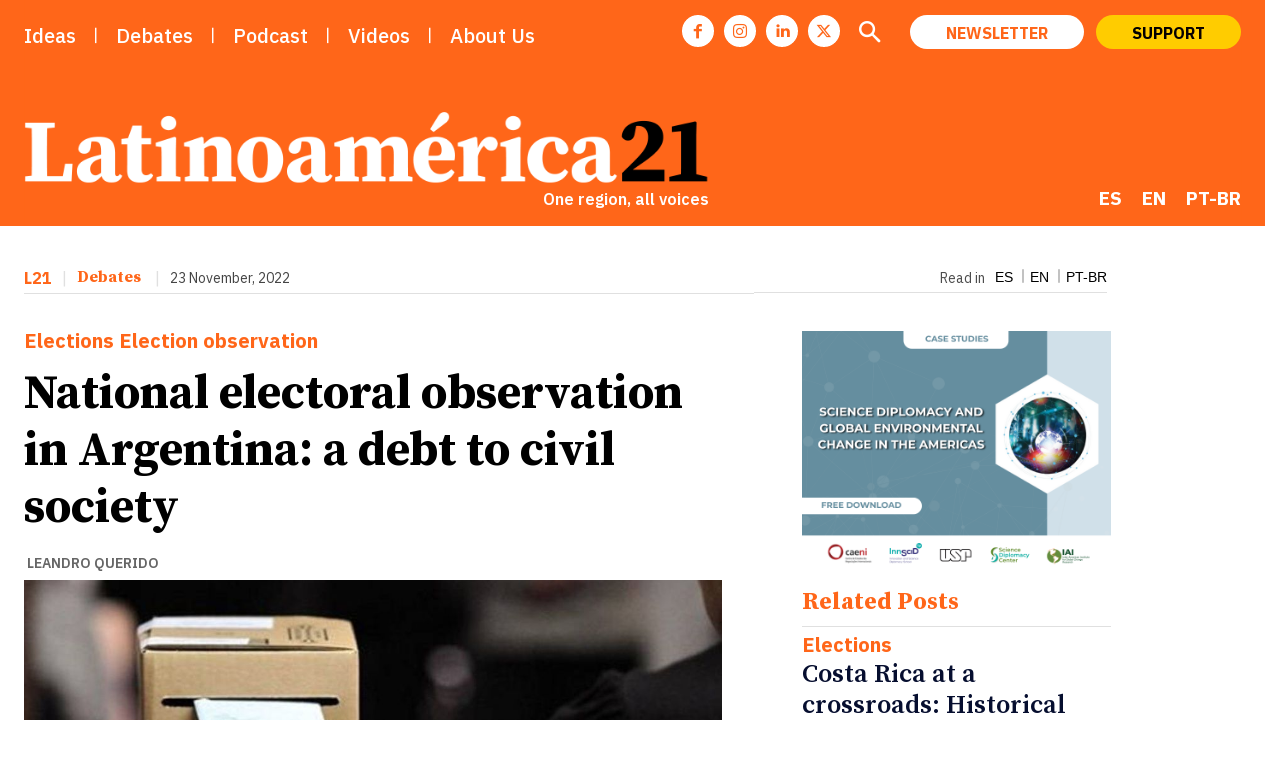

--- FILE ---
content_type: text/html; charset=UTF-8
request_url: https://latinoamerica21.com/es/observacion-electoral-nacional-en-argentina-una-deuda-con-la-sociedad-civil/
body_size: 76173
content:
<!doctype html >
<!--[if IE 8]>    <html class="ie8" lang="en"> <![endif]-->
<!--[if IE 9]>    <html class="ie9" lang="en"> <![endif]-->
<!--[if gt IE 8]><!--> <html lang="es-ES"> <!--<![endif]-->
<head>
    <title>Observación electoral nacional en Argentina: una deuda con la sociedad civil - Latinoamérica 21</title>
    <meta charset="UTF-8"/>
    <meta name="viewport" content="width=device-width, initial-scale=1.0">
    <link rel="pingback" href=""/>
    
<!-- Author Meta Tags by Molongui Authorship Pro, visit: https://www.molongui.com/wordpress-plugin-post-authors -->
<meta name="author" content="Leandro Querido">
<!-- /Molongui Authorship -->

<meta name='robots' content='index, follow, max-image-preview:large, max-snippet:-1, max-video-preview:-1'/>
<link rel="icon" type="image/png" href="https://latinoamerica21.com//img/xl21.jpg.pagespeed.ic.GKENZkxp1K.webp"><link rel="apple-touch-icon" sizes="76x76" href="/wp-content/uploads/2023/09/L21.png"/><link rel="apple-touch-icon" sizes="120x120" href="/wp-content/uploads/2023/09/L21.png"/><link rel="apple-touch-icon" sizes="152x152" href="/wp-content/uploads/2023/09/L21.png"/><link rel="apple-touch-icon" sizes="114x114" href="/wp-content/uploads/2023/09/L21.png"/><link rel="apple-touch-icon" sizes="144x144" href="/wp-content/uploads/2023/09/L21.png"/>
	<!-- This site is optimized with the Yoast SEO plugin v26.8 - https://yoast.com/product/yoast-seo-wordpress/ -->
	<meta name="description" content="Análisis L21 | De vital importancia para la democracia. Observación electoral nacional en Argentina: una deuda con la sociedad civil."/>
	<link rel="canonical" href="https://latinoamerica21.com/es/observacion-electoral-nacional-en-argentina-una-deuda-con-la-sociedad-civil/"/>
	<meta property="og:locale" content="es_ES"/>
	<meta property="og:type" content="article"/>
	<meta property="og:title" content="Observación electoral nacional en Argentina: una deuda con la sociedad civil - Latinoamérica 21"/>
	<meta property="og:description" content="Análisis L21 | De vital importancia para la democracia. Observación electoral nacional en Argentina: una deuda con la sociedad civil."/>
	<meta property="og:url" content="https://latinoamerica21.com/es/observacion-electoral-nacional-en-argentina-una-deuda-con-la-sociedad-civil/"/>
	<meta property="og:site_name" content="Latinoamérica 21"/>
	<meta property="article:publisher" content="https://www.facebook.com/Latinoamerica21"/>
	<meta property="article:published_time" content="2022-11-23T10:00:00+00:00"/>
	<meta property="article:modified_time" content="2023-10-24T09:20:10+00:00"/>
	<meta property="og:image" content="https://latinoamerica21.com/wp-content/uploads/2022/11/305-A.webp"/>
	<meta property="og:image:width" content="1108"/>
	<meta property="og:image:height" content="717"/>
	<meta property="og:image:type" content="image/webp"/>
	<meta name="author" content="Leandro Querido"/>
	<meta name="twitter:card" content="summary_large_image"/>
	<meta name="twitter:creator" content="@Latinoamerica21"/>
	<meta name="twitter:site" content="@Latinoamerica21"/>
	<script type="application/ld+json" class="yoast-schema-graph">{"@context":"https://schema.org","@graph":[{"@type":"Article","@id":"https://latinoamerica21.com/es/observacion-electoral-nacional-en-argentina-una-deuda-con-la-sociedad-civil/#article","isPartOf":{"@id":"https://latinoamerica21.com/es/observacion-electoral-nacional-en-argentina-una-deuda-con-la-sociedad-civil/"},"author":{"name":"Leandro Querido","@id":"https://latinoamerica21.com/es/#/schema/person/2d5a963f1ef84ed932aec39b4586af2d"},"headline":"Observación electoral nacional en Argentina: una deuda con la sociedad civil","datePublished":"2022-11-23T10:00:00+00:00","dateModified":"2023-10-24T09:20:10+00:00","mainEntityOfPage":{"@id":"https://latinoamerica21.com/es/observacion-electoral-nacional-en-argentina-una-deuda-con-la-sociedad-civil/"},"wordCount":1084,"publisher":{"@id":"https://latinoamerica21.com/es/#organization"},"image":{"@id":"https://latinoamerica21.com/es/observacion-electoral-nacional-en-argentina-una-deuda-con-la-sociedad-civil/#primaryimage"},"thumbnailUrl":"https://latinoamerica21.com/wp-content/uploads/2022/11/305-A.webp","keywords":["Debates"],"articleSection":["Observación electoral","Observación electoral","Elecciones","Elecciones","Argentina","Argentina"],"inLanguage":"es"},{"@type":"WebPage","@id":"https://latinoamerica21.com/es/observacion-electoral-nacional-en-argentina-una-deuda-con-la-sociedad-civil/","url":"https://latinoamerica21.com/es/observacion-electoral-nacional-en-argentina-una-deuda-con-la-sociedad-civil/","name":"Observación electoral nacional en Argentina: una deuda con la sociedad civil - Latinoamérica 21","isPartOf":{"@id":"https://latinoamerica21.com/es/#website"},"primaryImageOfPage":{"@id":"https://latinoamerica21.com/es/observacion-electoral-nacional-en-argentina-una-deuda-con-la-sociedad-civil/#primaryimage"},"image":{"@id":"https://latinoamerica21.com/es/observacion-electoral-nacional-en-argentina-una-deuda-con-la-sociedad-civil/#primaryimage"},"thumbnailUrl":"https://latinoamerica21.com/wp-content/uploads/2022/11/305-A.webp","datePublished":"2022-11-23T10:00:00+00:00","dateModified":"2023-10-24T09:20:10+00:00","description":"Análisis L21 | De vital importancia para la democracia. Observación electoral nacional en Argentina: una deuda con la sociedad civil.","breadcrumb":{"@id":"https://latinoamerica21.com/es/observacion-electoral-nacional-en-argentina-una-deuda-con-la-sociedad-civil/#breadcrumb"},"inLanguage":"es","potentialAction":[{"@type":"ReadAction","target":["https://latinoamerica21.com/es/observacion-electoral-nacional-en-argentina-una-deuda-con-la-sociedad-civil/"]}]},{"@type":"ImageObject","inLanguage":"es","@id":"https://latinoamerica21.com/es/observacion-electoral-nacional-en-argentina-una-deuda-con-la-sociedad-civil/#primaryimage","url":"https://latinoamerica21.com/wp-content/uploads/2022/11/305-A.webp","contentUrl":"https://latinoamerica21.com/wp-content/uploads/2022/11/305-A.webp","width":1108,"height":717,"caption":"Observación electoral"},{"@type":"BreadcrumbList","@id":"https://latinoamerica21.com/es/observacion-electoral-nacional-en-argentina-una-deuda-con-la-sociedad-civil/#breadcrumb","itemListElement":[{"@type":"ListItem","position":1,"name":"Início","item":"https://latinoamerica21.com/es/"},{"@type":"ListItem","position":2,"name":"Observación electoral nacional en Argentina: una deuda con la sociedad civil"}]},{"@type":"WebSite","@id":"https://latinoamerica21.com/es/#website","url":"https://latinoamerica21.com/es/","name":"Latinoamérica 21","description":"Una región, todas las voces","publisher":{"@id":"https://latinoamerica21.com/es/#organization"},"potentialAction":[{"@type":"SearchAction","target":{"@type":"EntryPoint","urlTemplate":"https://latinoamerica21.com/es/?s={search_term_string}"},"query-input":{"@type":"PropertyValueSpecification","valueRequired":true,"valueName":"search_term_string"}}],"inLanguage":"es"},{"@type":"Organization","@id":"https://latinoamerica21.com/es/#organization","name":"Latinoamerica21","url":"https://latinoamerica21.com/es/","logo":{"@type":"ImageObject","inLanguage":"es","@id":"https://latinoamerica21.com/es/#/schema/logo/image/","url":"https://latinoamerica21.com/wp-content/uploads/2024/01/l21.jpg","contentUrl":"https://latinoamerica21.com/wp-content/uploads/2024/01/l21.jpg","width":150,"height":150,"caption":"Latinoamerica21"},"image":{"@id":"https://latinoamerica21.com/es/#/schema/logo/image/"},"sameAs":["https://www.facebook.com/Latinoamerica21","https://x.com/Latinoamerica21"]},{"@type":"Person","@id":"https://latinoamerica21.com/es/#/schema/person/2d5a963f1ef84ed932aec39b4586af2d","name":"Leandro Querido","description":"Politólogo. Director de Transparencia Electoral de América Latina. Profesor de la Facultad de Ciencias Sociales de la Universidad de Buenos Aires (UBA). Magister en Derecho Electoral por la Univ. Castilla La Mancha (España). Autor del libro “Así se Vota en Cuba”.","sameAs":["jeronimo.giorgi"],"url":"https://latinoamerica21.com/es/autor/leandro-querido/"}]}</script>
	<!-- / Yoast SEO plugin. -->


<link rel='dns-prefetch' href='//www.googletagmanager.com'/>
<link rel='dns-prefetch' href='//fonts.googleapis.com'/>
<link rel="alternate" type="application/rss+xml" title="Latinoamérica 21 &raquo; Feed" href="https://latinoamerica21.com/es/feed/"/>
<link rel="alternate" title="oEmbed (JSON)" type="application/json+oembed" href="https://latinoamerica21.com/es/wp-json/oembed/1.0/embed?url=https%3A%2F%2Flatinoamerica21.com%2Fes%2Fobservacion-electoral-nacional-en-argentina-una-deuda-con-la-sociedad-civil%2F"/>
<link rel="alternate" title="oEmbed (XML)" type="text/xml+oembed" href="https://latinoamerica21.com/es/wp-json/oembed/1.0/embed?url=https%3A%2F%2Flatinoamerica21.com%2Fes%2Fobservacion-electoral-nacional-en-argentina-una-deuda-con-la-sociedad-civil%2F&#038;format=xml"/>
<style id='wp-img-auto-sizes-contain-inline-css' type='text/css'>img:is([sizes=auto i],[sizes^="auto," i]){contain-intrinsic-size:3000px 1500px}</style>
<style id='wp-emoji-styles-inline-css' type='text/css'>img.wp-smiley,img.emoji{display:inline!important;border:none!important;box-shadow:none!important;height:1em!important;width:1em!important;margin:0 .07em!important;vertical-align:-.1em!important;background:none!important;padding:0!important}</style>
<link rel='stylesheet' id='wp-block-library-css' href='https://latinoamerica21.com/wp-includes/css/dist/block-library/A.style.min.css,qver=6.9.pagespeed.cf.Ey8Q_jRO3Z.css' type='text/css' media='all'/>
<style id='wp-block-embed-inline-css' type='text/css'>.wp-block-embed.alignleft,.wp-block-embed.alignright,.wp-block[data-align="left"]>[data-type="core/embed"],.wp-block[data-align="right"]>[data-type="core/embed"]{max-width:360px;width:100%}.wp-block-embed.alignleft .wp-block-embed__wrapper,.wp-block-embed.alignright .wp-block-embed__wrapper,.wp-block[data-align="left"]>[data-type="core/embed"] .wp-block-embed__wrapper,.wp-block[data-align="right"]>[data-type="core/embed"] .wp-block-embed__wrapper{min-width:280px}.wp-block-cover .wp-block-embed{min-height:240px;min-width:320px}.wp-block-embed{overflow-wrap:break-word}.wp-block-embed :where(figcaption){margin-bottom:1em;margin-top:.5em}.wp-block-embed iframe{max-width:100%}.wp-block-embed__wrapper{position:relative}.wp-embed-responsive .wp-has-aspect-ratio .wp-block-embed__wrapper:before{content:"";display:block;padding-top:50%}.wp-embed-responsive .wp-has-aspect-ratio iframe{bottom:0;height:100%;left:0;position:absolute;right:0;top:0;width:100%}.wp-embed-responsive .wp-embed-aspect-21-9 .wp-block-embed__wrapper:before{padding-top:42.85%}.wp-embed-responsive .wp-embed-aspect-18-9 .wp-block-embed__wrapper:before{padding-top:50%}.wp-embed-responsive .wp-embed-aspect-16-9 .wp-block-embed__wrapper:before{padding-top:56.25%}.wp-embed-responsive .wp-embed-aspect-4-3 .wp-block-embed__wrapper:before{padding-top:75%}.wp-embed-responsive .wp-embed-aspect-1-1 .wp-block-embed__wrapper:before{padding-top:100%}.wp-embed-responsive .wp-embed-aspect-9-16 .wp-block-embed__wrapper:before{padding-top:177.77%}.wp-embed-responsive .wp-embed-aspect-1-2 .wp-block-embed__wrapper:before{padding-top:200%}</style>
<style id='wp-block-paragraph-inline-css' type='text/css'>.is-small-text{font-size:.875em}.is-regular-text{font-size:1em}.is-large-text{font-size:2.25em}.is-larger-text{font-size:3em}.has-drop-cap:not(:focus):first-letter{float:left;font-size:8.4em;font-style:normal;font-weight:100;line-height:.68;margin:.05em .1em 0 0;text-transform:uppercase}body.rtl .has-drop-cap:not(:focus):first-letter{float:none;margin-left:.1em}p.has-drop-cap.has-background{overflow:hidden}:root :where(p.has-background){padding:1.25em 2.375em}:where(p.has-text-color:not(.has-link-color)) a{color:inherit}p.has-text-align-left[style*="writing-mode:vertical-lr"],p.has-text-align-right[style*="writing-mode:vertical-rl"]{rotate:180deg}</style>
<style id='wp-block-separator-inline-css' type='text/css'>.wp-block-separator{border:none;border-top:2px solid}:root :where(.wp-block-separator.is-style-dots){height:auto;line-height:1;text-align:center}:root :where(.wp-block-separator.is-style-dots):before{color:currentColor;content:"···";font-family:serif;font-size:1.5em;letter-spacing:2em;padding-left:2em}.wp-block-separator.is-style-dots{background:none!important;border:none!important}</style>
<style id='global-styles-inline-css' type='text/css'>:root{--wp--preset--aspect-ratio--square:1;--wp--preset--aspect-ratio--4-3: 4/3;--wp--preset--aspect-ratio--3-4: 3/4;--wp--preset--aspect-ratio--3-2: 3/2;--wp--preset--aspect-ratio--2-3: 2/3;--wp--preset--aspect-ratio--16-9: 16/9;--wp--preset--aspect-ratio--9-16: 9/16;--wp--preset--color--black:#000;--wp--preset--color--cyan-bluish-gray:#abb8c3;--wp--preset--color--white:#fff;--wp--preset--color--pale-pink:#f78da7;--wp--preset--color--vivid-red:#cf2e2e;--wp--preset--color--luminous-vivid-orange:#ff6900;--wp--preset--color--luminous-vivid-amber:#fcb900;--wp--preset--color--light-green-cyan:#7bdcb5;--wp--preset--color--vivid-green-cyan:#00d084;--wp--preset--color--pale-cyan-blue:#8ed1fc;--wp--preset--color--vivid-cyan-blue:#0693e3;--wp--preset--color--vivid-purple:#9b51e0;--wp--preset--gradient--vivid-cyan-blue-to-vivid-purple:linear-gradient(135deg,#0693e3 0%,#9b51e0 100%);--wp--preset--gradient--light-green-cyan-to-vivid-green-cyan:linear-gradient(135deg,#7adcb4 0%,#00d082 100%);--wp--preset--gradient--luminous-vivid-amber-to-luminous-vivid-orange:linear-gradient(135deg,#fcb900 0%,#ff6900 100%);--wp--preset--gradient--luminous-vivid-orange-to-vivid-red:linear-gradient(135deg,#ff6900 0%,#cf2e2e 100%);--wp--preset--gradient--very-light-gray-to-cyan-bluish-gray:linear-gradient(135deg,#eee 0%,#a9b8c3 100%);--wp--preset--gradient--cool-to-warm-spectrum:linear-gradient(135deg,#4aeadc 0%,#9778d1 20%,#cf2aba 40%,#ee2c82 60%,#fb6962 80%,#fef84c 100%);--wp--preset--gradient--blush-light-purple:linear-gradient(135deg,#ffceec 0%,#9896f0 100%);--wp--preset--gradient--blush-bordeaux:linear-gradient(135deg,#fecda5 0%,#fe2d2d 50%,#6b003e 100%);--wp--preset--gradient--luminous-dusk:linear-gradient(135deg,#ffcb70 0%,#c751c0 50%,#4158d0 100%);--wp--preset--gradient--pale-ocean:linear-gradient(135deg,#fff5cb 0%,#b6e3d4 50%,#33a7b5 100%);--wp--preset--gradient--electric-grass:linear-gradient(135deg,#caf880 0%,#71ce7e 100%);--wp--preset--gradient--midnight:linear-gradient(135deg,#020381 0%,#2874fc 100%);--wp--preset--font-size--small:11px;--wp--preset--font-size--medium:20px;--wp--preset--font-size--large:32px;--wp--preset--font-size--x-large:42px;--wp--preset--font-size--regular:15px;--wp--preset--font-size--larger:50px;--wp--preset--spacing--20:.44rem;--wp--preset--spacing--30:.67rem;--wp--preset--spacing--40:1rem;--wp--preset--spacing--50:1.5rem;--wp--preset--spacing--60:2.25rem;--wp--preset--spacing--70:3.38rem;--wp--preset--spacing--80:5.06rem;--wp--preset--shadow--natural:6px 6px 9px rgba(0,0,0,.2);--wp--preset--shadow--deep:12px 12px 50px rgba(0,0,0,.4);--wp--preset--shadow--sharp:6px 6px 0 rgba(0,0,0,.2);--wp--preset--shadow--outlined:6px 6px 0 -3px #fff , 6px 6px #000;--wp--preset--shadow--crisp:6px 6px 0 #000}:where(.is-layout-flex){gap:.5em}:where(.is-layout-grid){gap:.5em}body .is-layout-flex{display:flex}.is-layout-flex{flex-wrap:wrap;align-items:center}.is-layout-flex > :is(*, div){margin:0}body .is-layout-grid{display:grid}.is-layout-grid > :is(*, div){margin:0}:where(.wp-block-columns.is-layout-flex){gap:2em}:where(.wp-block-columns.is-layout-grid){gap:2em}:where(.wp-block-post-template.is-layout-flex){gap:1.25em}:where(.wp-block-post-template.is-layout-grid){gap:1.25em}.has-black-color{color:var(--wp--preset--color--black)!important}.has-cyan-bluish-gray-color{color:var(--wp--preset--color--cyan-bluish-gray)!important}.has-white-color{color:var(--wp--preset--color--white)!important}.has-pale-pink-color{color:var(--wp--preset--color--pale-pink)!important}.has-vivid-red-color{color:var(--wp--preset--color--vivid-red)!important}.has-luminous-vivid-orange-color{color:var(--wp--preset--color--luminous-vivid-orange)!important}.has-luminous-vivid-amber-color{color:var(--wp--preset--color--luminous-vivid-amber)!important}.has-light-green-cyan-color{color:var(--wp--preset--color--light-green-cyan)!important}.has-vivid-green-cyan-color{color:var(--wp--preset--color--vivid-green-cyan)!important}.has-pale-cyan-blue-color{color:var(--wp--preset--color--pale-cyan-blue)!important}.has-vivid-cyan-blue-color{color:var(--wp--preset--color--vivid-cyan-blue)!important}.has-vivid-purple-color{color:var(--wp--preset--color--vivid-purple)!important}.has-black-background-color{background-color:var(--wp--preset--color--black)!important}.has-cyan-bluish-gray-background-color{background-color:var(--wp--preset--color--cyan-bluish-gray)!important}.has-white-background-color{background-color:var(--wp--preset--color--white)!important}.has-pale-pink-background-color{background-color:var(--wp--preset--color--pale-pink)!important}.has-vivid-red-background-color{background-color:var(--wp--preset--color--vivid-red)!important}.has-luminous-vivid-orange-background-color{background-color:var(--wp--preset--color--luminous-vivid-orange)!important}.has-luminous-vivid-amber-background-color{background-color:var(--wp--preset--color--luminous-vivid-amber)!important}.has-light-green-cyan-background-color{background-color:var(--wp--preset--color--light-green-cyan)!important}.has-vivid-green-cyan-background-color{background-color:var(--wp--preset--color--vivid-green-cyan)!important}.has-pale-cyan-blue-background-color{background-color:var(--wp--preset--color--pale-cyan-blue)!important}.has-vivid-cyan-blue-background-color{background-color:var(--wp--preset--color--vivid-cyan-blue)!important}.has-vivid-purple-background-color{background-color:var(--wp--preset--color--vivid-purple)!important}.has-black-border-color{border-color:var(--wp--preset--color--black)!important}.has-cyan-bluish-gray-border-color{border-color:var(--wp--preset--color--cyan-bluish-gray)!important}.has-white-border-color{border-color:var(--wp--preset--color--white)!important}.has-pale-pink-border-color{border-color:var(--wp--preset--color--pale-pink)!important}.has-vivid-red-border-color{border-color:var(--wp--preset--color--vivid-red)!important}.has-luminous-vivid-orange-border-color{border-color:var(--wp--preset--color--luminous-vivid-orange)!important}.has-luminous-vivid-amber-border-color{border-color:var(--wp--preset--color--luminous-vivid-amber)!important}.has-light-green-cyan-border-color{border-color:var(--wp--preset--color--light-green-cyan)!important}.has-vivid-green-cyan-border-color{border-color:var(--wp--preset--color--vivid-green-cyan)!important}.has-pale-cyan-blue-border-color{border-color:var(--wp--preset--color--pale-cyan-blue)!important}.has-vivid-cyan-blue-border-color{border-color:var(--wp--preset--color--vivid-cyan-blue)!important}.has-vivid-purple-border-color{border-color:var(--wp--preset--color--vivid-purple)!important}.has-vivid-cyan-blue-to-vivid-purple-gradient-background{background:var(--wp--preset--gradient--vivid-cyan-blue-to-vivid-purple)!important}.has-light-green-cyan-to-vivid-green-cyan-gradient-background{background:var(--wp--preset--gradient--light-green-cyan-to-vivid-green-cyan)!important}.has-luminous-vivid-amber-to-luminous-vivid-orange-gradient-background{background:var(--wp--preset--gradient--luminous-vivid-amber-to-luminous-vivid-orange)!important}.has-luminous-vivid-orange-to-vivid-red-gradient-background{background:var(--wp--preset--gradient--luminous-vivid-orange-to-vivid-red)!important}.has-very-light-gray-to-cyan-bluish-gray-gradient-background{background:var(--wp--preset--gradient--very-light-gray-to-cyan-bluish-gray)!important}.has-cool-to-warm-spectrum-gradient-background{background:var(--wp--preset--gradient--cool-to-warm-spectrum)!important}.has-blush-light-purple-gradient-background{background:var(--wp--preset--gradient--blush-light-purple)!important}.has-blush-bordeaux-gradient-background{background:var(--wp--preset--gradient--blush-bordeaux)!important}.has-luminous-dusk-gradient-background{background:var(--wp--preset--gradient--luminous-dusk)!important}.has-pale-ocean-gradient-background{background:var(--wp--preset--gradient--pale-ocean)!important}.has-electric-grass-gradient-background{background:var(--wp--preset--gradient--electric-grass)!important}.has-midnight-gradient-background{background:var(--wp--preset--gradient--midnight)!important}.has-small-font-size{font-size:var(--wp--preset--font-size--small)!important}.has-medium-font-size{font-size:var(--wp--preset--font-size--medium)!important}.has-large-font-size{font-size:var(--wp--preset--font-size--large)!important}.has-x-large-font-size{font-size:var(--wp--preset--font-size--x-large)!important}</style>

<style id='classic-theme-styles-inline-css' type='text/css'>.wp-block-button__link{color:#fff;background-color:#32373c;border-radius:9999px;box-shadow:none;text-decoration:none;padding:calc(.667em + 2px) calc(1.333em + 2px);font-size:1.125em}.wp-block-file__button{background:#32373c;color:#fff;text-decoration:none}</style>
<link rel='stylesheet' id='wp-components-css' href='https://latinoamerica21.com/wp-includes/css/dist/components/style.min.css,qver=6.9.pagespeed.ce.D0KDG62_wj.css' type='text/css' media='all'/>
<style id='wp-preferences-css' media='all'>.preference-base-option+.preference-base-option{margin-top:16px}@media (min-width:600px){.preferences-modal{height:calc(100% - 128px);width:calc(100% - 32px)}}@media (min-width:782px){.preferences-modal{width:750px}}@media (min-width:960px){.preferences-modal{height:70%}}@media (max-width:781px){.preferences-modal .components-modal__content{padding:0}}.preferences__tabs-tablist{left:16px;position:absolute!important;top:88px;width:160px}.preferences__tabs-tabpanel{margin-left:160px;padding-left:24px}@media (max-width:781px){.preferences__provider{height:100%}}.preferences-modal__section{border:0;margin:0 0 2.5rem;padding:0}.preferences-modal__section:last-child{margin:0}.preferences-modal__section-legend{margin-bottom:8px}.preferences-modal__section-title{font-size:.9rem;font-weight:600;margin-top:0}.preferences-modal__section-description{color:#757575;font-size:12px;font-style:normal;margin:-8px 0 8px}.preferences-modal__section:has(.preferences-modal__section-content:empty){display:none}</style>
<link rel='stylesheet' id='wp-block-editor-css' href='https://latinoamerica21.com/wp-includes/css/dist/block-editor/style.min.css,qver=6.9.pagespeed.ce.ezzoqN-y6a.css' type='text/css' media='all'/>
<link rel='stylesheet' id='popup-maker-block-library-style-css' href='https://latinoamerica21.com/wp-content/plugins/popup-maker/dist/packages/block-library-style.css,qver=dbea705cfafe089d65f1.pagespeed.ce.mWMXbvYTfs.css' type='text/css' media='all'/>
<style id='gn-frontend-gnfollow-style-css' media='all'>#gnpub-gnfollow-shortcode-wrapper a{text-decoration:none;color:#000;border:1px solid #c6d2d9;padding:7px 15px 3px 16px;line-height:1;height:40px;vertical-align:middle;position:absolute}#gnpub-gnfollow-shortcode-wrapper a:focus{box-shadow:none}#gnpub-gnfollow-shortcode-wrapper img{width:120px;position:relative;top:9px;left:5px}#gnpub-gnfollow-shortcode-wrapper a:hover{border:1px solid #000}#gnpub-gnfollow-shortcode-follow-text{font-weight:500;font-size:13px}</style>
<style id='wpml-menu-item-0-css' media='all'>.wpml-ls-menu-item .wpml-ls-flag{display:inline;vertical-align:baseline}.wpml-ls-menu-item .wpml-ls-flag+span{margin-left:.3em}.rtl .wpml-ls-menu-item .wpml-ls-flag+span{margin-left:0;margin-right:.3em}ul .wpml-ls-menu-item a{display:flex;align-items:center}</style>
<link rel='stylesheet' id='td-plugin-newsletter-css' href='https://latinoamerica21.com/wp-content/plugins/td-newsletter/style.css,qver=12.7.3.pagespeed.ce.YXh8kasTdk.css' type='text/css' media='all'/>
<link rel='stylesheet' id='td-plugin-multi-purpose-css' href='https://latinoamerica21.com/wp-content/plugins/td-composer/td-multi-purpose/A.style.css,qver=7cd248d7ca13c255207c3f8b916c3f00.pagespeed.cf._w-EKiFGkc.css' type='text/css' media='all'/>
<link rel='stylesheet' id='google-fonts-style-css' href='https://fonts.googleapis.com/css?family=Source+Serif+4%3A400%7CIBM+Plex+Sans%3A400%7CSource+Sans+Pro%3A400%7CSource+Serif+Pro%3A400%7CIBM+Plex+Sans%3A500%2C400%2C600%2C300%2C700%7CSource+Serif+Pro%3A700%2C400%2C500%2C600%2C800%7CIBM+Plex+Sans%3A400%2C700%2C600%7CLiterata%3A700%2C400%7CSource+Sans+Pro%3A400%7CBe+Vietnam+Pro%3A400&#038;display=swap&#038;ver=12.7.3' type='text/css' media='all'/>
<link rel='stylesheet' id='tds-front-css' href='https://latinoamerica21.com/wp-content/plugins/td-subscription/assets/css/A.tds-front.css,qver=1.7.pagespeed.cf.HPRympCSm9.css' type='text/css' media='all'/>
<link rel='stylesheet' id='popup-maker-site-css' href='//latinoamerica21.com/wp-content/uploads/pum/A.pum-site-styles.css,qgenerated=1765103020,aver=1.21.5.pagespeed.cf.95X-eEvEQA.css' type='text/css' media='all'/>
<link rel='stylesheet' id='font_awesome-css' href='https://latinoamerica21.com/wp-content/plugins/td-composer/assets/fonts/font-awesome/A.font-awesome.css,qver=7cd248d7ca13c255207c3f8b916c3f00.pagespeed.cf.I7eueI0tpg.css' type='text/css' media='all'/>
<link rel='stylesheet' id='td-multipurpose-css' href='https://latinoamerica21.com/wp-content/plugins/td-composer/assets/fonts/td-multipurpose/A.td-multipurpose.css,qver=7cd248d7ca13c255207c3f8b916c3f00.pagespeed.cf.lWCjag6sz_.css' type='text/css' media='all'/>
<link rel='stylesheet' id='td-theme-css' href='https://latinoamerica21.com/wp-content/themes/Newspaper/A.style.css,qver=12.7.3.pagespeed.cf.eybLQlW_dO.css' type='text/css' media='all'/>
<style id='td-theme-inline-css' type='text/css'>@media (max-width:767px){.td-header-desktop-wrap{display:none}}@media (min-width:767px){.td-header-mobile-wrap{display:none}}</style>
<link rel='stylesheet' id='td-legacy-framework-front-style-css' href='https://latinoamerica21.com/wp-content/plugins/td-composer/legacy/Newspaper/assets/css/A.td_legacy_main.css,qver=7cd248d7ca13c255207c3f8b916c3f00.pagespeed.cf.xRjw9zxApV.css' type='text/css' media='all'/>
<link rel='stylesheet' id='td-standard-pack-framework-front-style-css' href='https://latinoamerica21.com/wp-content/plugins/td-standard-pack/Newspaper/assets/css/A.td_standard_pack_main.css,qver=c12e6da63ed2f212e87e44e5e9b9a302.pagespeed.cf.Au83M8oR25.css' type='text/css' media='all'/>
<link rel='stylesheet' id='tdb_style_cloud_templates_front-css' href='https://latinoamerica21.com/wp-content/plugins/td-cloud-library/assets/css/A.tdb_main.css,qver=6127d3b6131f900b2e62bb855b13dc3b.pagespeed.cf.IWKspn-jGO.css' type='text/css' media='all'/>
<script type="text/javascript" id="wpml-cookie-js-extra">//<![CDATA[
var wpml_cookies={"wp-wpml_current_language":{"value":"es","expires":1,"path":"/"}};var wpml_cookies={"wp-wpml_current_language":{"value":"es","expires":1,"path":"/"}};
//]]></script>
<script type="text/javascript" id="wpml-cookie-js" defer="defer" data-wp-strategy="defer">//<![CDATA[
document.addEventListener('DOMContentLoaded',function(){for(var cookieName in wpml_cookies){var cookieData=wpml_cookies[cookieName];document.cookie=cookieName+'='+cookieData.value+';expires='+cookieData.expires+'; path='+cookieData.path+'; SameSite=Lax';}});
//]]></script>
<script type="text/javascript" src="https://latinoamerica21.com/wp-includes/js/jquery/jquery.min.js,qver=3.7.1.pagespeed.jm.PoWN7KAtLT.js" id="jquery-core-js"></script>
<script type="text/javascript" src="https://latinoamerica21.com/wp-includes/js/jquery/jquery-migrate.min.js,qver=3.4.1.pagespeed.jm.bhhu-RahTI.js" id="jquery-migrate-js"></script>
<script type="text/javascript" id="wpml-browser-redirect-js-extra">//<![CDATA[
var wpml_browser_redirect_params={"pageLanguage":"es","languageUrls":{"es_es":"https://latinoamerica21.com/es/observacion-electoral-nacional-en-argentina-una-deuda-con-la-sociedad-civil/","es":"https://latinoamerica21.com/es/observacion-electoral-nacional-en-argentina-una-deuda-con-la-sociedad-civil/","en_us":"https://latinoamerica21.com/en/national-electoral-observation-in-argentina-a-debt-to-civil-society/","en":"https://latinoamerica21.com/en/national-electoral-observation-in-argentina-a-debt-to-civil-society/","us":"https://latinoamerica21.com/en/national-electoral-observation-in-argentina-a-debt-to-civil-society/","pt_br":"https://latinoamerica21.com/pt-br/observacao-eleitoral-nacional-na-argentina-uma-divida-com-a-sociedade-civil/","pt":"https://latinoamerica21.com/pt-br/observacao-eleitoral-nacional-na-argentina-uma-divida-com-a-sociedade-civil/","br":"https://latinoamerica21.com/pt-br/observacao-eleitoral-nacional-na-argentina-uma-divida-com-a-sociedade-civil/","pt-br":"https://latinoamerica21.com/pt-br/observacao-eleitoral-nacional-na-argentina-uma-divida-com-a-sociedade-civil/"},"cookie":{"name":"_icl_visitor_lang_js","domain":"latinoamerica21.com","path":"/","expiration":24}};
//]]></script>
<script type="text/javascript" src="https://latinoamerica21.com/wp-content/plugins/sitepress-multilingual-cms/dist/js/browser-redirect/app.js,qver=486900.pagespeed.jm.5mKPPR6QAS.js" id="wpml-browser-redirect-js"></script>

<!-- Fragmento de código de la etiqueta de Google (gtag.js) añadida por Site Kit -->
<!-- Fragmento de código de Google Analytics añadido por Site Kit -->
<script type="text/javascript" src="https://www.googletagmanager.com/gtag/js?id=GT-MQBSTGX" id="google_gtagjs-js" async></script>
<script type="text/javascript" id="google_gtagjs-js-after">//<![CDATA[
window.dataLayer=window.dataLayer||[];function gtag(){dataLayer.push(arguments);}gtag("set","linker",{"domains":["latinoamerica21.com"]});gtag("js",new Date());gtag("set","developer_id.dZTNiMT",true);gtag("config","GT-MQBSTGX");
//]]></script>
<link rel="https://api.w.org/" href="https://latinoamerica21.com/es/wp-json/"/><link rel="alternate" title="JSON" type="application/json" href="https://latinoamerica21.com/es/wp-json/wp/v2/posts/13281"/><link rel="EditURI" type="application/rsd+xml" title="RSD" href="https://latinoamerica21.com/xmlrpc.php?rsd"/>
<meta name="generator" content="WordPress 6.9"/>
<meta name="generator" content="Seriously Simple Podcasting 3.14.2"/>
<link rel='shortlink' href='https://latinoamerica21.com/es/?p=13281'/>
<meta name="generator" content="WPML ver:4.8.6 stt:1,42,2;"/>
<link rel="alternate" hreflang="es" href="https://latinoamerica21.com/es/observacion-electoral-nacional-en-argentina-una-deuda-con-la-sociedad-civil/"/>
<link rel="alternate" hreflang="en" href="https://latinoamerica21.com/en/national-electoral-observation-in-argentina-a-debt-to-civil-society/"/>
<link rel="alternate" hreflang="pt" href="https://latinoamerica21.com/pt-br/observacao-eleitoral-nacional-na-argentina-uma-divida-com-a-sociedade-civil/"/>
<link rel="alternate" hreflang="x-default" href="https://latinoamerica21.com/es/observacion-electoral-nacional-en-argentina-una-deuda-con-la-sociedad-civil/"/>
<meta name="generator" content="Site Kit by Google 1.170.0"/>
<link rel="alternate" type="application/rss+xml" title="Feed RSS del podcast" href="https://anchor.fm/s/4313d4ac/podcast/rss"/>

            <style>.molongui-disabled-link{border-bottom:none!important;text-decoration:none!important;color:inherit!important;cursor:inherit!important}.molongui-disabled-link:hover,.molongui-disabled-link:hover span{border-bottom:none!important;text-decoration:none!important;color:inherit!important;cursor:inherit!important}</style>
                <script>window.tdb_global_vars={"wpRestUrl":"https:\/\/latinoamerica21.com\/es\/wp-json\/","permalinkStructure":"\/%postname%\/"};window.tdb_p_autoload_vars={"isAjax":false,"isAdminBarShowing":false,"autoloadStatus":"off","origPostEditUrl":null};</script>
    
    <style id="tdb-global-colors">:root{--tt-accent-color:#e4a41e;--tt-hover:#504bdc;--tt-gray-dark:#777;--tt-extra-color:#f4f4f4;--tt-primary-color:#000;--insight-accent:#b33d72;--insight-white:#fff;--insight-black:#000;--insight-turquoise:#b3eb48;--insight-transparentmodal:rgba(255,255,255,.66);--insight-transparentdark-blue:rgba(0,0,0,.2);--insight-transparent-turquoise:rgba(179,235,72,.49);--insight-gray:#ccc;--insight-purple:#8c2051;--insight-diff-green:#ebffa3;--job-hunt-grey:#f3f3f3;--job-hunt-accent:#2623d3;--job-hunt-white:#fff;--job-hunt-black:#000;--job-hunt-sep:#dadfe7;--job-hunt-shadow:rgba(16,24,40,.05);--job-hunt-sep-light:#eaedf1;--job-hunt-light-text:#697586;--job-hunt-sep-dark:#b4bfca;--job-hunt-darker-text:#494f5c;--job-hunt-accent-transparent:rgba(38,35,211,.1);--job-hunt-shadow-darker:rgba(16,24,40,.3);--accent-color-1:#e04040;--accent-color-2:#f35858;--base-color-1:#000;--light-color-1:#ededed;--real-estate-light-blue:#c9e8f2;--real-estate-black:#000;--real-estate-black-transparent:rgba(0,0,0,.5);--real-estate-accent:#dd3e08;--real-estate-white-transparent:rgba(255,255,255,.6);--real-estate-separator:#efefef;--real-estate-lighter-blue:#e7f0f1;--real-estate-ligher-accent:#ffb9a2;--real-estate-post-content:#5b5b5b;--real-estate-input-border:#d6d6d6;--custom-accent-1:#34a86e;--custom-accent-2:#2fc48d;--custom-accent-3:#000;--doc-custom-color-1:#3a454e;--doc-custom-color-2:#2cc8b3;--doc-custom-color-3:#9ba1a8;--doc-custom-color-4:#eff3f4;--doc-custom-color-5:#f7f9f9;--wm-black:#000;--wm-white:#fff;--wm-primary:#ff5f45;--wm-primary-dark:#ea3c1f;--wm-primary-bright:#ffb3a6;--wm-light-grey:#f2f2f2;--wm-med-grey:#e9e9e9;--wm-excerpt-grey:#9a9a9a;--amsonia-primary-color:#ff6619;--amsonia-accent-color:#197aff;--amsonia-dark:#060e2f;--amsonia-white:#fff;--amsonia-off-white:#f4ead5;--amsonia-gray:#9191a1;--amsonia-dark-blue:#354792}</style>

    
	            <style id="tdb-global-fonts">:root{--tt-secondary:Merriweather;--tt-extra:Red Hat Display;--tt-primary-font:Epilogue;--insight-primary:Outfit;--insight-secondary:Quattrocento;--global-font-1:Big Shoulders text;--global-font-2:Roboto Slab;--global-font-3:Work Sans;--ibm:IBM Plex Sans;--source:Source serif Pro}</style>
            <meta name="generator" content="Powered by Slider Revolution 6.6.19 - responsive, Mobile-Friendly Slider Plugin for WordPress with comfortable drag and drop interface."/>

<!-- JS generated by theme -->

<script type="text/javascript" id="td-generated-header-js">var tdBlocksArray=[];function tdBlock(){this.id='';this.block_type=1;this.atts='';this.td_column_number='';this.td_current_page=1;this.post_count=0;this.found_posts=0;this.max_num_pages=0;this.td_filter_value='';this.is_ajax_running=false;this.td_user_action='';this.header_color='';this.ajax_pagination_infinite_stop='';}(function(){var htmlTag=document.getElementsByTagName("html")[0];if(navigator.userAgent.indexOf("MSIE 10.0")>-1){htmlTag.className+=' ie10';}if(!!navigator.userAgent.match(/Trident.*rv\:11\./)){htmlTag.className+=' ie11';}if(navigator.userAgent.indexOf("Edge")>-1){htmlTag.className+=' ieEdge';}if(/(iPad|iPhone|iPod)/g.test(navigator.userAgent)){htmlTag.className+=' td-md-is-ios';}var user_agent=navigator.userAgent.toLowerCase();if(user_agent.indexOf("android")>-1){htmlTag.className+=' td-md-is-android';}if(-1!==navigator.userAgent.indexOf('Mac OS X')){htmlTag.className+=' td-md-is-os-x';}if(/chrom(e|ium)/.test(navigator.userAgent.toLowerCase())){htmlTag.className+=' td-md-is-chrome';}if(-1!==navigator.userAgent.indexOf('Firefox')){htmlTag.className+=' td-md-is-firefox';}if(-1!==navigator.userAgent.indexOf('Safari')&&-1===navigator.userAgent.indexOf('Chrome')){htmlTag.className+=' td-md-is-safari';}if(-1!==navigator.userAgent.indexOf('IEMobile')){htmlTag.className+=' td-md-is-iemobile';}})();var tdLocalCache={};(function(){"use strict";tdLocalCache={data:{},remove:function(resource_id){delete tdLocalCache.data[resource_id];},exist:function(resource_id){return tdLocalCache.data.hasOwnProperty(resource_id)&&tdLocalCache.data[resource_id]!==null;},get:function(resource_id){return tdLocalCache.data[resource_id];},set:function(resource_id,cachedData){tdLocalCache.remove(resource_id);tdLocalCache.data[resource_id]=cachedData;}};})();var td_viewport_interval_list=[{"limitBottom":767,"sidebarWidth":228},{"limitBottom":1018,"sidebarWidth":300},{"limitBottom":1140,"sidebarWidth":324}];var td_animation_stack_effect="type0";var tds_animation_stack=true;var td_animation_stack_specific_selectors=".entry-thumb, img, .td-lazy-img";var td_animation_stack_general_selectors=".td-animation-stack img, .td-animation-stack .entry-thumb, .post img, .td-animation-stack .td-lazy-img";var tds_show_more_info="Mostrar m\u00e1s informaci\u00f3n";var tds_show_less_info="Mostrar menos informaci\u00f3n";var tdc_is_installed="yes";var tdc_domain_active=false;var td_ajax_url="https:\/\/latinoamerica21.com\/wp-admin\/admin-ajax.php?td_theme_name=Newspaper&v=12.7.3";var td_get_template_directory_uri="https:\/\/latinoamerica21.com\/wp-content\/plugins\/td-composer\/legacy\/common";var tds_snap_menu="";var tds_logo_on_sticky="";var tds_header_style="8";var td_please_wait="Por favor espera...";var td_email_user_pass_incorrect="Usuario o contrase\u00f1a incorrecta!";var td_email_user_incorrect="Correo electr\u00f3nico o nombre de usuario incorrecto!";var td_email_incorrect="Email incorrecto!";var td_user_incorrect="Nombre de usuario incorrecto!";var td_email_user_empty="Correo electr\u00f3nico o nombre de usuario vac\u00edo!";var td_pass_empty="Pase vac\u00edo!";var td_pass_pattern_incorrect="Patr\u00f3n de paso no v\u00e1lido!";var td_retype_pass_incorrect="\u00a1El pase reescrito es incorrecto!";var tds_more_articles_on_post_enable="";var tds_more_articles_on_post_time_to_wait="";var tds_more_articles_on_post_pages_distance_from_top=0;var tds_captcha="";var tds_theme_color_site_wide="#000000";var tds_smart_sidebar="enabled";var tdThemeName="Newspaper";var tdThemeNameWl="Newspaper";var td_magnific_popup_translation_tPrev="Anterior (tecla de flecha izquierda)";var td_magnific_popup_translation_tNext="Siguiente (tecla de flecha derecha)";var td_magnific_popup_translation_tCounter="%curr% de %total%";var td_magnific_popup_translation_ajax_tError="El contenido de %url% no pudo cargarse.";var td_magnific_popup_translation_image_tError="La imagen #%curr% no pudo cargarse.";var tdBlockNonce="0e67237ffc";var tdMobileMenu="enabled";var tdMobileSearch="enabled";var tdDateNamesI18n={"month_names":["enero","febrero","marzo","abril","mayo","junio","julio","agosto","septiembre","octubre","noviembre","diciembre"],"month_names_short":["Ene","Feb","Mar","Abr","May","Jun","Jul","Ago","Sep","Oct","Nov","Dic"],"day_names":["domingo","lunes","martes","mi\u00e9rcoles","jueves","viernes","s\u00e1bado"],"day_names_short":["Dom","Lun","Mar","Mi\u00e9","Jue","Vie","S\u00e1b"]};var td_reset_pass_empty="Ingrese una nueva contrase\u00f1a antes de continuar.";var td_reset_pass_confirm_empty="Confirme la nueva contrase\u00f1a antes de continuar.";var td_reset_pass_not_matching="Aseg\u00farese de que las contrase\u00f1as coincidan.";var tdb_modal_confirm="Ahorrar";var tdb_modal_cancel="Cancelar";var tdb_modal_confirm_alt="S\u00ed";var tdb_modal_cancel_alt="No";var td_deploy_mode="deploy";var td_ad_background_click_link="";var td_ad_background_click_target="";</script>


<!-- Header style compiled by theme -->

<style>#td-mobile-nav,#td-mobile-nav .wpb_button,.td-search-wrap-mob{font-family:"IBM Plex Sans"}.td-page-title,.td-category-title-holder .td-page-title{font-family:"Source Sans Pro"}.td-page-content p,.td-page-content li,.td-page-content .td_block_text_with_title,.wpb_text_column p{font-family:"Source Sans Pro"}.td-page-content h1,.wpb_text_column h1{font-family:"Source Sans Pro"}.td-page-content h2,.wpb_text_column h2{font-family:"Source Sans Pro"}.td-page-content h3,.wpb_text_column h3{font-family:"Source Sans Pro"}.td-page-content h4,.wpb_text_column h4{font-family:"Source Sans Pro"}.td-page-content h5,.wpb_text_column h5{font-family:"Source Sans Pro"}.td-page-content h6,.wpb_text_column h6{font-family:"IBM Plex Sans"}body,p{font-family:"Source Serif 4"}:root{--td_theme_color:#000;--td_slider_text:rgba(0,0,0,.7);--td_mobile_menu_color:#ff6619;--td_mobile_gradient_one_mob:#ff6619;--td_mobile_gradient_two_mob:#ff6619;--td_mobile_text_active_color:#000}#td-mobile-nav,#td-mobile-nav .wpb_button,.td-search-wrap-mob{font-family:"IBM Plex Sans"}.td-page-title,.td-category-title-holder .td-page-title{font-family:"Source Sans Pro"}.td-page-content p,.td-page-content li,.td-page-content .td_block_text_with_title,.wpb_text_column p{font-family:"Source Sans Pro"}.td-page-content h1,.wpb_text_column h1{font-family:"Source Sans Pro"}.td-page-content h2,.wpb_text_column h2{font-family:"Source Sans Pro"}.td-page-content h3,.wpb_text_column h3{font-family:"Source Sans Pro"}.td-page-content h4,.wpb_text_column h4{font-family:"Source Sans Pro"}.td-page-content h5,.wpb_text_column h5{font-family:"Source Sans Pro"}.td-page-content h6,.wpb_text_column h6{font-family:"IBM Plex Sans"}body,p{font-family:"Source Serif 4"}:root{--td_theme_color:#000;--td_slider_text:rgba(0,0,0,.7);--td_mobile_menu_color:#ff6619;--td_mobile_gradient_one_mob:#ff6619;--td_mobile_gradient_two_mob:#ff6619;--td_mobile_text_active_color:#000}</style>

<script>function setREVStartSize(e){window.RSIW=window.RSIW===undefined?window.innerWidth:window.RSIW;window.RSIH=window.RSIH===undefined?window.innerHeight:window.RSIH;try{var pw=document.getElementById(e.c).parentNode.offsetWidth,newh;pw=pw===0||isNaN(pw)||(e.l=="fullwidth"||e.layout=="fullwidth")?window.RSIW:pw;e.tabw=e.tabw===undefined?0:parseInt(e.tabw);e.thumbw=e.thumbw===undefined?0:parseInt(e.thumbw);e.tabh=e.tabh===undefined?0:parseInt(e.tabh);e.thumbh=e.thumbh===undefined?0:parseInt(e.thumbh);e.tabhide=e.tabhide===undefined?0:parseInt(e.tabhide);e.thumbhide=e.thumbhide===undefined?0:parseInt(e.thumbhide);e.mh=e.mh===undefined||e.mh==""||e.mh==="auto"?0:parseInt(e.mh,0);if(e.layout==="fullscreen"||e.l==="fullscreen")newh=Math.max(e.mh,window.RSIH);else{e.gw=Array.isArray(e.gw)?e.gw:[e.gw];for(var i in e.rl)if(e.gw[i]===undefined||e.gw[i]===0)e.gw[i]=e.gw[i-1];e.gh=e.el===undefined||e.el===""||(Array.isArray(e.el)&&e.el.length==0)?e.gh:e.el;e.gh=Array.isArray(e.gh)?e.gh:[e.gh];for(var i in e.rl)if(e.gh[i]===undefined||e.gh[i]===0)e.gh[i]=e.gh[i-1];var nl=new Array(e.rl.length),ix=0,sl;e.tabw=e.tabhide>=pw?0:e.tabw;e.thumbw=e.thumbhide>=pw?0:e.thumbw;e.tabh=e.tabhide>=pw?0:e.tabh;e.thumbh=e.thumbhide>=pw?0:e.thumbh;for(var i in e.rl)nl[i]=e.rl[i]<window.RSIW?0:e.rl[i];sl=nl[0];for(var i in nl)if(sl>nl[i]&&nl[i]>0){sl=nl[i];ix=i;}var m=pw>(e.gw[ix]+e.tabw+e.thumbw)?1:(pw-(e.tabw+e.thumbw))/(e.gw[ix]);newh=(e.gh[ix]*m)+(e.tabh+e.thumbh);}var el=document.getElementById(e.c);if(el!==null&&el)el.style.height=newh+"px";el=document.getElementById(e.c+"_wrapper");if(el!==null&&el){el.style.height=newh+"px";el.style.display="block";}}catch(e){console.log("Failure at Presize of Slider:"+e)}};</script>
		<style type="text/css" id="wp-custom-css">.tds-button .tdi_96{font-size:14px!important;padding:2px 15px!important;background:#000!important}BODY div.tdi_111{width:50%!important}BODY div.tdi_117{width:50%!important}.tds-button .tdi_128{font-size:14px!important;padding:1px 15px!important;background:#000!important}.tds-button .tdi_124 .tdm-btn-text{display:block;width:95px!important;padding:1px!important}.tdm-social-wrapper{display:flex}.tds-button .tdi_96{font-size:14px!important;padding:2px 15px!important;background:#fc0!important;color:#000!important;text-transform:uppercase!important}.tdi_96 .tdm-btn-text,.tdi_96 i{color:#000!important}body .tds-button .tdi_96:hover{color:#fff!important}.tdi_96:hover .tdm-btn-text{color:#fff!important}.tds-button .tdi_128{font-size:14px!important;padding:1px 15px!important;background:#fc0!important;color:#000!important}.tdi_128 .tdm-btn-text{background-color:#000!important}.tdi_128:hover .tdm-btn-text{background-color:#fff!important}@media (max-width:767px){.tdi_32>.wpb_wrapper,.tdi_32>.wpb_wrapper>.tdc-elements{flex-direction:column!important;flex-wrap:nowrap;justify-content:flex-start;align-items:flex-start}.tdi_36{font-size:14px!important;padding:1px 15px!important;background:#000!important}body .tdc-row .tdi_36{background-color:#fc0!important}}</style>
		
<!-- Button style compiled by theme -->

<style>.tdm-btn-style1{background-color:#000}.tdm-btn-style2:before{border-color:#000}.tdm-btn-style2{color:#000}.tdm-btn-style3{-webkit-box-shadow:0 2px 16px #000;-moz-box-shadow:0 2px 16px #000;box-shadow:0 2px 16px #000}.tdm-btn-style3:hover{-webkit-box-shadow:0 4px 26px #000;-moz-box-shadow:0 4px 26px #000;box-shadow:0 4px 26px #000}.tdm-btn,.tdm-btn:before{border-radius:15px}</style>

	<style id="tdw-css-placeholder"></style><link rel='stylesheet' id='molongui-authorship-box-css' href='https://latinoamerica21.com/wp-content/plugins/molongui-authorship-pro/assets/css/A.author-box.f1de.min.css,qver=5.1.0.pagespeed.cf.FhYgno_Gef.css' type='text/css' media='all'/>
<style id='molongui-authorship-box-inline-css' type='text/css'>:root{--m-a-box-bp:600px;--m-a-box-bp-l:599px}.m-a-box{width:100%}.m-a-box-header>:first-child,.m-a-box-header a.m-a-box-header-url{font-weight:500;font-style:none}.m-a-box-container{padding-top:0;padding-right:0;padding-bottom:30px;padding-left:0;border-style:solid;border-top-width:0;border-right-width:0;border-bottom-width:1px;border-left-width:0;border-color:#e8e8e8;background-color:transparent;box-shadow:0 0 0 0 #fff}.m-a-box-avatar{align-self:flex-start!important}.m-a-box-avatar img,.m-a-box-avatar div[data-avatar-type="acronym"]{border-style:solid;border-width:0;border-color:#bfbfbf;border-radius:100%}.m-a-box-name *{font-size:22px;text-transform:uppercase;text-align:left;color:#000!important}.m-a-box-container .m-a-box-content.m-a-box-profile .m-a-box-data .m-a-box-name *{text-align:left}.m-a-box-content.m-a-box-profile .m-a-box-data .m-a-box-meta{text-align:left}.m-a-box-content.m-a-box-profile .m-a-box-data .m-a-box-meta *{font-size:12px;text-decoration:underline;color:#000}.m-a-box-meta-divider{padding:0 .1em}.m-a-box-bio>*{font-size:14px;text-align:left;color:#000}.m-icon-container{background-color:inherit;border-color:inherit;color:#999!important;font-size:20px}.m-a-box-related-entry-title,.m-a-box-related-entry-title a{font-size:22px;font-weight:700;font-style:none;text-decoration:underline;text-align:left;color:#6e6e6e}.m-a-box-content.m-a-box-profile .m-a-box-data .m-a-box-meta *{font-size:16px}.m-a-box-content.m-a-box-profile .m-a-box-data .m-a-box-meta *{font-size:16px}.m-a-box-content.m-a-box-profile .m-a-box-data .m-a-box-meta *{font-family:'IBM Plex Sans';font-size:16px!important}.m-a-box authorbox{margin-top:0!important;margin-right:0!important;margin-bottom:0!important;margin-left:0!important}.m-a-box-related[data-related-layout="layout-3"] .m-a-box-related-entries ul{grid-template-columns:repeat(3,minmax(0,1fr))}</style>
<link rel='stylesheet' id='rs-plugin-settings-css' href='https://latinoamerica21.com/wp-content/plugins/revslider/public/assets/css/A.rs6.css,qver=6.6.19.pagespeed.cf.Kxn726cjpl.css' type='text/css' media='all'/>
<style id='rs-plugin-settings-inline-css' type='text/css'>#rs-demo-id{}</style>

<script type="application/ld+json" class="gnpub-schema-markup-output">
{"@context":"https:\/\/schema.org\/","@type":"NewsArticle","@id":"https:\/\/latinoamerica21.com\/es\/observacion-electoral-nacional-en-argentina-una-deuda-con-la-sociedad-civil\/#newsarticle","url":"https:\/\/latinoamerica21.com\/es\/observacion-electoral-nacional-en-argentina-una-deuda-con-la-sociedad-civil\/","image":{"@type":"ImageObject","url":"https:\/\/latinoamerica21.com\/wp-content\/uploads\/2022\/11\/305-A-150x150.webp","width":150,"height":150},"headline":"Observaci\u00f3n electoral nacional en Argentina: una deuda con la sociedad civil","mainEntityOfPage":"https:\/\/latinoamerica21.com\/es\/observacion-electoral-nacional-en-argentina-una-deuda-con-la-sociedad-civil\/","datePublished":"2022-11-23T07:00:00-03:00","dateModified":"2023-10-24T06:20:10-03:00","description":"En Argentina no existe la figura de la observaci\u00f3n electoral nacional, sino la de acompa\u00f1amiento c\u00edvico, una modalidad de monitoreo mucho m\u00e1s limitada y poco regulada.","articleSection":"Argentina","articleBody":"Este a\u00f1o se cumplieron 39 a\u00f1os del retorno de la democracia a Argentina. Aunque imperfecta, se nutre de la participaci\u00f3n activa de m\u00faltiples actores como la prensa, las instituciones, las universidades, los partidos pol\u00edticos, una ciudadan\u00eda comprometida y la sociedad civil organizada. Todos estos actores hacen parte de los procesos electorales, de una u otra forma, y tienen una responsabilidad compartida por proteger la integridad de estos procesos, caracter\u00edstica indispensable de una democracia.\n\n\n\nEstos actores tienen un papel garantizado en los ciclos electorales y es respetado por las instituciones pol\u00edticas. Todos, excepto las organizaciones de la sociedad civil que entienden de materia electoral. En Argentina no existe la figura de la observaci\u00f3n electoral nacional, sino la de acompa\u00f1amiento c\u00edvico, una modalidad de monitoreo mucho m\u00e1s limitada y poco regulada que deja amplia discrecionalidad a las autoridades electorales durante la acreditaci\u00f3n de quienes eligen ejercer el derecho a acompa\u00f1ar los procesos electorales federales y provinciales.\n\n\n\nLa C\u00e1mara Nacional Electoral cre\u00f3 la figura del \u201cacompa\u00f1ante c\u00edvico-electoral\u201d por medio de una resoluci\u00f3n (acordada N.\u00b0 128\/09 CNE) y todav\u00eda no existe una ley que modifique el C\u00f3digo Electoral para incorporar una secci\u00f3n que regule el monitoreo ciudadano. Esto, a pesar de que se han introducido m\u00faltiples proyectos en el Congreso Nacional, uno de esos proyectos, apoyado por Transparencia Electoral e introducido por el entonces diputado Gustavo Menna en octubre de 2020. Este punto pas\u00f3 a convertirse en una de las 10 Reformas Electorales para la Argentina propuestas por Transparencia Electoral y que postula mejoras para el sistema electoral federal.\n\n\n\nDurante el ciclo electoral de 2021 en Argentina, seg\u00fan el acta n\u00famero 17 de la Junta Electoral Nacional de la Ciudad Aut\u00f3noma de Buenos Aires, se estableci\u00f3 que los acompa\u00f1antes c\u00edvicos son \"sujetos ajenos al desarrollo del acto\" y que con la presencia de los representantes de los partidos pol\u00edticos \"se encontrar\u00eda garantizado el control\". Esta decisi\u00f3n sent\u00f3 un peligroso precedente que interpreta a este derecho como flexible y que la facultad de los partidos pol\u00edticos para fiscalizar el proceso es medio suficiente para garantizar su integridad. El objetivo de la ley propuesta no es otro que el de evitar que los derechos de la ciudadan\u00eda se vean comprometidos.\n\n\n\nPor ello, la \u00faltima edici\u00f3n del \u00cdndice de Observaci\u00f3n Electoral de Am\u00e9rica Latina de Transparencia Electoral categoriza a Argentina como un pa\u00eds con \u00edndice de observaci\u00f3n electoral d\u00e9bil, y lo ubica solo por encima de los reg\u00edmenes autoritarios de Cuba, Nicaragua y Venezuela. Esto, por supuesto, se refiere solo al estado de la figura de observaci\u00f3n electoral, no al de la integridad de procesos electorales, pero s\u00ed es importante mencionar que afecta el derecho que tiene la sociedad civil de ejercer contralor\u00eda sobre la organizaci\u00f3n y ejecuci\u00f3n de las elecciones.\n\n\n\nEl \u00edndice eval\u00faa cuestiones como la existencia de la observaci\u00f3n electoral en la legislaci\u00f3n y las barreras para ejercer la observaci\u00f3n, aspectos en los que el pa\u00eds no obtiene buenas evaluaciones, sobre todo en comparaci\u00f3n con pa\u00edses como Colombia, Ecuador, Per\u00fa, Panam\u00e1 y Costa Rica, que no solo establecen y permiten la observaci\u00f3n electoral nacional en sus legislaciones, sino que tambi\u00e9n est\u00e1n abiertos a la observaci\u00f3n electoral internacional. En las elecciones m\u00e1s recientes de Ecuador (2021) y Colombia (2022), la presencia de observadores internacionales ayud\u00f3 incluso a reducir tensiones de situaciones poselectorales. Las elecciones de Brasil en 2022 tambi\u00e9n establecieron la reciente incorporaci\u00f3n de la figura de observaci\u00f3n electoral.\n\n\n\nEste a\u00f1o ha tra\u00eddo buenas y malas noticias para quienes ejercen la observaci\u00f3n comicial en el mundo. Por un lado, pa\u00edses como Brasil, una de las democracias m\u00e1s grandes del planeta, tom\u00f3 en diciembre de 2021 la decisi\u00f3n hist\u00f3rica de autorizar y regular la observaci\u00f3n electoral no solo nacional, sino tambi\u00e9n internacional. Por primera vez en su historia democr\u00e1tica, varias misiones de observaci\u00f3n electoral se distribuyeron en territorio brasile\u00f1o para monitorear las elecciones generales de octubre de 2022.\n\n\n\nSin embargo, tanto las autoridades comiciales como los observadores han sido blanco de amenazas y acusaciones de descr\u00e9dito sin precedentes, que tienen su origen en las campa\u00f1as de desinformaci\u00f3n impulsadas sin base ni escr\u00fapulos por distintos actores del espectro pol\u00edtico. Por esta raz\u00f3n, el pasado 27 de octubre, relatores especiales de derechos humanos de la ONU emitieron una declaraci\u00f3n conjunta respecto a la situaci\u00f3n de los observadores electorales nacionales e internacionales como defensores de derechos humanos, lo cual representa un precedente importante.\n\n\n\nSeg\u00fan la declaraci\u00f3n, las condiciones en las que se celebran elecciones en el mundo han empeorado y \u201clas campa\u00f1as de desinformaci\u00f3n, la ret\u00f3rica dura e incluso la violencia se han dirigido al amplio espectro de actores que participa en los procesos electorales, desde candidatos y partidos pol\u00edticos hasta funcionarios y observadores electorales\u201d. Tambi\u00e9n denuncian que \u201clos observadores electorales tanto nacionales como internacionales han reportado un aumento significativo en la gravedad y la escala de los ataques contra ellos\u201d.&nbsp;\n\n\n\nLos derechos civiles y pol\u00edticos, entre los que est\u00e1n el derecho a elegir y a ser elegido y otros que garantizan la participaci\u00f3n de la ciudadan\u00eda en la vida civil y pol\u00edtica del Estado sin discriminaci\u00f3n y en igualdad de condiciones, tambi\u00e9n son derechos humanos. Por ello, los relatores especiales enfatizan que \u201cson defensores de los derechos humanos y actores de la sociedad civil. Por lo tanto, los Estados deben permitir la observaci\u00f3n independiente e imparcial de las elecciones por parte de todos los observadores, incluso provenientes del extranjero\u201d.\n\n\n\n\u00bfPor qu\u00e9 Argentina mantiene esta deuda con las organizaciones de la sociedad civil? La fiscalizaci\u00f3n del proceso comicial no es solo potestad de los partidos pol\u00edticos. Es tiempo de que, con respecto a las elecciones generales de 2023, el Congreso asuma la responsabilidad de proteger y consagrar en el C\u00f3digo Electoral el derecho que tiene la ciudadan\u00eda de ejercer contralor\u00eda sobre las elecciones no solo durante la jornada de votaci\u00f3n, sino tambi\u00e9n sobre las distintas fases que componen el calendario electoral.\n\n\n\n\n\n\n\nEpisodio relacionado de nuestro&nbsp;podcast:\n\n\n\n\nhttps:\/\/open.spotify.com\/episode\/7bGxfvAiRJdhbIz6pwyuMn","keywords":"Debates, ","name":"Observaci\u00f3n electoral nacional en Argentina: una deuda con la sociedad civil","thumbnailUrl":"https:\/\/latinoamerica21.com\/wp-content\/uploads\/2022\/11\/305-A-150x150.webp","wordCount":965,"timeRequired":"PT4M17S","mainEntity":{"@type":"WebPage","@id":"https:\/\/latinoamerica21.com\/es\/observacion-electoral-nacional-en-argentina-una-deuda-con-la-sociedad-civil\/"},"author":{"@type":"Person","name":"Leandro Querido","description":"Polit\u00f3logo. Director de Transparencia Electoral de Am\u00e9rica Latina. Profesor de la Facultad de Ciencias Sociales de la Universidad de Buenos Aires (UBA). Magister en Derecho Electoral por la Univ. Castilla La Mancha (Espa\u00f1a). Autor del libro \u201cAs\u00ed se Vota en Cuba\u201d.","url":"https:\/\/latinoamerica21.com\/es\/autor\/leandro-querido\/","sameAs":["jeronimo.giorgi"]},"editor":{"@type":"Person","name":"Leandro Querido","description":"Polit\u00f3logo. Director de Transparencia Electoral de Am\u00e9rica Latina. Profesor de la Facultad de Ciencias Sociales de la Universidad de Buenos Aires (UBA). Magister en Derecho Electoral por la Univ. Castilla La Mancha (Espa\u00f1a). Autor del libro \u201cAs\u00ed se Vota en Cuba\u201d.","url":"https:\/\/latinoamerica21.com\/es\/autor\/leandro-querido\/","sameAs":["jeronimo.giorgi"]}}
</script>
</head>

<body class="wp-singular post-template-default single single-post postid-13281 single-format-standard wp-theme-Newspaper td-standard-pack observacion-electoral-nacional-en-argentina-una-deuda-con-la-sociedad-civil global-block-template-8 tdb_template_20419 td-wpml tdb-template  tdc-header-template  tdc-footer-template td-animation-stack-type0 td-full-layout" itemscope="itemscope" itemtype="https://schema.org/WebPage">


    <div class="td-menu-background" style="visibility:hidden"></div>
<div id="td-mobile-nav" style="visibility:hidden">
    <div class="td-mobile-container">
        <!-- mobile menu top section -->
        <div class="td-menu-socials-wrap">
            <!-- socials -->
            <div class="td-menu-socials">
                            </div>
            <!-- close button -->
            <div class="td-mobile-close">
                <span><i class="td-icon-close-mobile"></i></span>
            </div>
        </div>

        <!-- login section -->
        
        <!-- menu section -->
        <div class="td-mobile-content">
            <div class="menu-movil-es-container"><ul id="menu-movil-es" class="td-mobile-main-menu"><li id="menu-item-34440" class="menu-item menu-item-type-post_type menu-item-object-page menu-item-first menu-item-34440"><a href="https://latinoamerica21.com/es/ideas/">Ideas</a></li>
<li id="menu-item-34439" class="menu-item menu-item-type-post_type menu-item-object-page menu-item-34439"><a href="https://latinoamerica21.com/es/debates/">Debates</a></li>
<li id="menu-item-34441" class="menu-item menu-item-type-post_type menu-item-object-page menu-item-34441"><a href="https://latinoamerica21.com/es/podcasts-es/">Pódcasts</a></li>
<li id="menu-item-34437" class="menu-item menu-item-type-post_type menu-item-object-page menu-item-34437"><a href="https://latinoamerica21.com/es/videos/">Videos</a></li>
<li id="menu-item-34438" class="menu-item menu-item-type-post_type menu-item-object-page menu-item-34438"><a href="https://latinoamerica21.com/es/equipo/">Equipo</a></li>
<li id="menu-item-34442" class="menu-item menu-item-type-custom menu-item-object-custom menu-item-34442"><a href="/es/?s=">Buscar</a></li>
</ul></div>        </div>
    </div>

    <!-- register/login section -->
    </div><div class="td-search-background" style="visibility:hidden"></div>
<div class="td-search-wrap-mob" style="visibility:hidden">
	<div class="td-drop-down-search">
		<form method="get" class="td-search-form" action="https://latinoamerica21.com/es/">
			<!-- close button -->
			<div class="td-search-close">
				<span><i class="td-icon-close-mobile"></i></span>
			</div>
			<div role="search" class="td-search-input">
				<span>Buscar</span>
				<input id="td-header-search-mob" type="text" value="" name="s" autocomplete="off"/>
			</div>
		</form>
		<div id="td-aj-search-mob" class="td-ajax-search-flex"></div>
	</div>
</div>

    <div id="td-outer-wrap" class="td-theme-wrap">
    
                    <div class="td-header-template-wrap" style="position: relative">
                                    <div class="td-header-mobile-wrap ">
                        <div id="tdi_1" class="tdc-zone"><div class="tdc_zone tdi_2  wpb_row td-pb-row tdc-element-style">
<style scoped>.tdi_2{min-height:0}.tdi_2>.td-element-style:after{content:''!important;width:100%!important;height:100%!important;position:absolute!important;top:0!important;left:0!important;z-index:0!important;display:block!important;background-color:#fff!important}.td-header-mobile-wrap{position:relative;width:100%}@media (max-width:767px){.tdi_2:before{content:'';display:block;width:100vw;height:100%;position:absolute;left:50%;transform:translateX(-50%);box-shadow:0 2px 2px 0 rgba(0,0,0,.08);z-index:20;pointer-events:none}@media (max-width:767px){.tdi_2:before{width:100%}}}</style>
<div class="tdi_1_rand_style td-element-style"></div><div id="tdi_3" class="tdc-row"><div class="vc_row tdi_4 td-woo-row wpb_row td-pb-row tdc-element-style">
<style scoped>.tdi_4,.tdi_4 .tdc-columns{min-height:0}.tdi_4,.tdi_4 .tdc-columns{display:block}.tdi_4 .tdc-columns{width:100%}.tdi_4:before,.tdi_4:after{display:table}@media (max-width:767px){@media (min-width:768px){.tdi_4{margin-left:-0px;margin-right:-0px}.tdi_4 .tdc-row-video-background-error,.tdi_4>.vc_column,.tdi_4>.tdc-columns>.vc_column{padding-left:0px;padding-right:0px}}.tdi_4{padding-top:20px!important;padding-bottom:10px!important;position:relative}}</style>
<div class="tdi_3_rand_style td-element-style"><style>@media (max-width:767px){.tdi_3_rand_style{background-color:var(--amsonia-primary-color)!important}}</style></div><div class="vc_column tdi_6  wpb_column vc_column_container tdc-column td-pb-span12">
<style scoped>.tdi_6{vertical-align:baseline}.tdi_6>.wpb_wrapper,.tdi_6>.wpb_wrapper>.tdc-elements{display:block}.tdi_6>.wpb_wrapper>.tdc-elements{width:100%}.tdi_6>.wpb_wrapper>.vc_row_inner{width:auto}.tdi_6>.wpb_wrapper{width:auto;height:auto}@media (max-width:767px){div.tdi_6{width:100%!important}.tdi_6{margin-right:5px!important;margin-left:5px!important;width:50%!important;display:inline-block!important}}</style><div class="wpb_wrapper"><div class="tdm_block td_block_wrap td_block_wrap tdm_block_popup tdi_7 td-pb-border-top td_block_template_8" data-td-block-uid="tdi_7">
<style>@media (max-width:767px){.tdi_7{padding-top:0!important;padding-bottom:0!important}}</style>
<style>.tdm-popup-modal-prevent-scroll{overflow:hidden}.tdm-popup-modal-wrap,.tdm-popup-modal-bg{top:0;left:0;width:100%;height:100%}.tdm-popup-modal-wrap{position:fixed;display:flex;z-index:10002}.tdm-popup-modal-bg{position:absolute}.tdm-popup-modal{display:flex;flex-direction:column;position:relative;background-color:#fff;width:700px;max-width:100%;max-height:100%;border-radius:3px;overflow:hidden;z-index:1}.tdm-pm-header{display:flex;align-items:center;width:100%;padding:19px 25px 16px;z-index:10}.tdm-pmh-title{margin:0;padding:0;font-size:18px;line-height:1.2;font-weight:600;color:#1d2327}a.tdm-pmh-title:hover{color:var(--td_theme_color,#4db2ec)}.tdm-pmh-close{position:relative;margin-left:auto;font-size:14px;color:#878d93;cursor:pointer}.tdm-pmh-close *{pointer-events:none}.tdm-pmh-close svg{width:14px;fill:#878d93}.tdm-pmh-close:hover{color:#000}.tdm-pmh-close:hover svg{fill:#000}.tdm-pm-body{flex:1;padding:30px 25px;overflow:auto;overflow-x:hidden}.tdm-pm-body>p:empty{display:none}.tdm-pm-body .tdc-row:not([class*='stretch_row_']),.tdm-pm-body .tdc-row-composer:not([class*='stretch_row_']){width:auto!important;max-width:1240px}.tdm-popup-modal-over-screen,.tdm-popup-modal-over-screen .tdm-pm-body .tdb_header_search .tdb-search-form,.tdm-popup-modal-over-screen .tdm-pm-body .tdb_header_logo .tdb-logo-a,.tdm-popup-modal-over-screen .tdm-pm-body .tdb_header_logo h1{pointer-events:none}.tdm-popup-modal-over-screen .tdm-btn{pointer-events:none!important}.tdm-popup-modal-over-screen .tdm-popup-modal-bg{opacity:0;transition:opacity .2s ease-in}.tdm-popup-modal-over-screen.tdm-popup-modal-open .tdm-popup-modal-bg{opacity:1;transition:opacity .2s ease-out}.tdm-popup-modal-over-screen.tdm-popup-modal-open .tdm-popup-modal,.tdm-popup-modal-over-screen.tdm-popup-modal-open .tdm-pm-body .tdb_header_search .tdb-search-form,.tdm-popup-modal-over-screen.tdm-popup-modal-open .tdm-pm-body .tdb_header_logo .tdb-logo-a,.tdm-popup-modal-over-screen.tdm-popup-modal-open .tdm-pm-body .tdb_header_logo h1{pointer-events:auto}.tdm-popup-modal-over-screen.tdm-popup-modal-open .tdm-btn{pointer-events:auto!important}.tdm-popup-modal:hover .td-admin-edit{display:block;z-index:11}body .tdi_7{display:inline-block;display:inline-block;float:right;clear:none}#tdm-popup-modal-td_m_e683{align-items:center;justify-content:flex-end}#tdm-popup-modal-td_m_e683.tdm-popup-modal-over-screen .tdm-popup-modal{opacity:0;transform:translateX(calc(100% + 1px));transition:opacity .2s ease-in , transform .2s ease-in}#tdm-popup-modal-td_m_e683.tdm-popup-modal-over-screen.tdm-popup-modal-open .tdm-popup-modal{opacity:1;transform:translateX(0);transition:opacity .2s ease-out , transform .2s ease-out}#tdm-popup-modal-td_m_e683 .tdm-popup-modal{box-shadow:0 2px 4px 0 rgba(0,0,0,.2)}#tdm-popup-modal-td_m_e683 .tdm-pm-header{display:flex;position:absolute;top:0;left:0;pointer-events:none;border-width:0;border-style:solid;border-color:#ebebeb}#tdm-popup-modal-td_m_e683.tdm-popup-modal-over-screen.tdm-popup-modal-open .tdm-pmh-close{pointer-events:auto}#tdm-popup-modal-td_m_e683 .tdm-pmh-close{top:0}#tdm-popup-modal-td_m_e683 .tdm-pm-body{padding:0}#tdm-popup-modal-td_m_e683.tdm-popup-modal-open{pointer-events:auto}#tdm-popup-modal-td_m_e683 .tdm-popup-modal-bg{background:rgba(0,0,0,.85)}@media (min-width:783px){.admin-bar .tdm-popup-modal-wrap{padding-top:32px}}@media (max-width:782px){.admin-bar .tdm-popup-modal-wrap{padding-top:46px}}@media (min-width:1141px){.tdm-pm-body .tdc-row:not([class*='stretch_row_']),.tdm-pm-body .tdc-row-composer:not([class*='stretch_row_']){padding-left:24px;padding-right:24px}}@media (min-width:1019px) and (max-width:1140px){.tdm-pm-body .tdc-row:not([class*='stretch_row_']),.tdm-pm-body .tdc-row-composer:not([class*='stretch_row_']){padding-left:20px;padding-right:20px}}@media (max-width:767px){.tdm-pm-body .tdc-row:not([class*='stretch_row_']){padding-left:20px;padding-right:20px}}@media (min-width:1019px) and (max-width:1140px){#tdm-popup-modal-td_m_e683 .tdm-pm-header{border-width:0;border-style:solid;border-color:#ebebeb}}@media (min-width:768px) and (max-width:1018px){#tdm-popup-modal-td_m_e683 .tdm-pm-header{border-width:0;border-style:solid;border-color:#ebebeb}}@media (max-width:767px){#tdm-popup-modal-td_m_e683 .tdm-popup-modal{margin:0 0 0 60px;border-radius:0}#tdm-popup-modal-td_m_e683 .tdm-pm-header{display:none;padding:0;border-width:0;border-style:solid;border-color:#ebebeb}}</style>
<style>body .tdi_8{background-color:var(--amsonia-primary-color)}body .tdi_8:before{background-color:var(--amsonia-primary-color)}.tdi_8 .tdm-btn-icon:last-child{margin-left:14px}@media (max-width:767px){.tdi_8{min-width:0;padding:0;height:auto;line-height:1}.tdi_8 svg{width:30px;height:auto}.tdi_8 .tdm-btn-icon:last-child{margin-left:0}.tdi_8,.tdi_8:before{border-radius:0}}</style><div class="tds-button td-fix-index"><a href="#" aria-label="Menu" class="tds-button1 tdm-btn tdm-btn-xlg tdi_8 "><span class="tdm-btn-text"></span><span class="tdm-btn-icon tdm-btn-icon-svg"><svg version="1.1" xmlns="http://www.w3.org/2000/svg" viewBox="0 0 1024 1024"><path d="M931.901 316.261h-839.803v-82.104h839.803v82.104zM931.881 562.246h-839.741v-82.145h839.741v82.145zM931.881 808.119h-839.762v-82.115h839.762v82.115z"></path></svg></span></a></div><div id="tdm-popup-modal-td_m_e683" class="tdm-popup-modal-wrap tdm-popup-modal-over-screen" style="display:none;"><div class="tdm-popup-modal-bg"></div><div class="tdm-popup-modal td-theme-wrap"><div class="tdm-pm-header"><div class="tdm-pmh-close"><i class="tdc-font-fa tdc-font-fa-remove-close-times"></i></div></div><div class="tdm-pm-body"><div id="tdi_9" class="tdc-zone"><div class="tdc_zone tdi_10  wpb_row td-pb-row">
<style scoped>.tdi_10{min-height:0}</style><div id="tdi_11" class="tdc-row stretch_row_content_no_space td-stretch-content"><div class="vc_row tdi_12  wpb_row td-pb-row tdc-element-style">
<style scoped>.tdi_12,.tdi_12 .tdc-columns{min-height:0}.tdi_12,.tdi_12 .tdc-columns{display:block}.tdi_12 .tdc-columns{width:100%}.tdi_12:before,.tdi_12:after{display:table}.tdi_12{position:relative}.tdi_12 .td_block_wrap{text-align:left}@media (max-width:767px){.tdi_12{padding-bottom:10%!important}}</style>
<div class="tdi_11_rand_style td-element-style"><style>.tdi_11_rand_style{background-color:var(--amsonia-primary-color)!important}</style></div><div class="vc_column tdi_14  wpb_column vc_column_container tdc-column td-pb-span12">
<style scoped>.tdi_14{vertical-align:baseline}.tdi_14>.wpb_wrapper,.tdi_14>.wpb_wrapper>.tdc-elements{display:block}.tdi_14>.wpb_wrapper>.tdc-elements{width:100%}.tdi_14>.wpb_wrapper>.vc_row_inner{width:auto}.tdi_14>.wpb_wrapper{width:auto;height:auto}@media (max-width:767px){.tdi_14>.wpb_wrapper,.tdi_14>.wpb_wrapper>.tdc-elements{display:flex;flex-direction:row;flex-wrap:nowrap;justify-content:flex-start;align-items:flex-start}.tdi_14>.wpb_wrapper>.tdc-elements{width:100%}.tdi_14>.wpb_wrapper>.vc_row_inner{width:auto}.tdi_14>.wpb_wrapper{width:100%;height:100%}.tdi_14{padding-top:3%!important}}</style><div class="wpb_wrapper"><div class="tdm_block td_block_wrap tdm_block_inline_image tdi_15 td-animation-stack tdm-inline-block tdm-content-horiz-left td-pb-border-top td_block_template_8" data-td-block-uid="tdi_15">
<style>.tdi_15{padding-top:40px!important}@media (max-width:767px){.tdi_15{margin-top:6px!important}}</style>
<style>.tdm_block.tdm_block_inline_image{position:relative;margin-bottom:0;line-height:0;overflow:hidden}.tdm_block.tdm_block_inline_image .tdm-inline-image-wrap{position:relative;display:inline-block}.tdm_block.tdm_block_inline_image .td-image-video-modal{cursor:pointer}.tdm_block.tdm_block_inline_image .tdm-caption{width:100%;font-family:Verdana,BlinkMacSystemFont,-apple-system,"Segoe UI",Roboto,Oxygen,Ubuntu,Cantarell,"Open Sans","Helvetica Neue",sans-serif;padding-top:6px;padding-bottom:6px;font-size:12px;font-style:italic;font-weight:normal;line-height:17px;color:#444}.tdm_block.tdm_block_inline_image.tdm-caption-over-image .tdm-caption{position:absolute;left:0;bottom:0;margin-top:0;padding-left:10px;padding-right:10px;width:100%;background:rgba(0,0,0,.7);color:#fff}.tdc-row .tdi_15 .tdm-inline-image-wrap:hover:before{opacity:0}.tdc-row .tdi_15 .tdm-image{border-color:#eaeaea}</style><a href="/es" class="tdm-inline-image-wrap "><img decoding="async" class="tdm-image td-fix-index td-lazy-img" src="" data-type="image_tag" data-img-url="/img/logos/latinoamerica21_largeES.png"></a></div></div></div></div></div><div id="tdi_16" class="tdc-row stretch_row_content_no_space td-stretch-content"><div class="vc_row tdi_17  wpb_row td-pb-row tdc-element-style">
<style scoped>.tdi_17,.tdi_17 .tdc-columns{min-height:0}.tdi_17,.tdi_17 .tdc-columns{display:block}.tdi_17 .tdc-columns{width:100%}.tdi_17:before,.tdi_17:after{display:table}.tdi_17{position:relative}.tdi_17 .td_block_wrap{text-align:left}</style>
<div class="tdi_16_rand_style td-element-style"><style>.tdi_16_rand_style{background-color:var(--amsonia-primary-color)!important}</style></div><div class="vc_column tdi_19  wpb_column vc_column_container tdc-column td-pb-span12">
<style scoped>.tdi_19{vertical-align:baseline}.tdi_19>.wpb_wrapper,.tdi_19>.wpb_wrapper>.tdc-elements{display:block}.tdi_19>.wpb_wrapper>.tdc-elements{width:100%}.tdi_19>.wpb_wrapper>.vc_row_inner{width:auto}.tdi_19>.wpb_wrapper{width:auto;height:auto}.tdi_19{margin-left:0!important;padding-left:12px!important}</style><div class="wpb_wrapper"><div class="td_block_wrap td_block_list_menu tdi_20 td-blm-display-vertical td-pb-border-top menuemergente td_block_template_8 widget" data-td-block-uid="tdi_20">
<style>.tdi_20{margin-bottom:10px!important;padding-bottom:0!important;border-color:#fff!important;border-style:solid!important;border-width:0!important}@media (max-width:767px){.tdi_20{margin-bottom:30px!important;margin-left:0!important;padding-left:6px!important}}</style>
<style>.td_block_list_menu ul{flex-wrap:wrap;margin-left:12px}.td_block_list_menu ul li{margin-left:0}.td_block_list_menu ul li a{display:flex;margin-left:0}.td_block_list_menu .td-blm-menu-item-txt{display:flex;align-items:center;flex-grow:1}.td_block_list_menu .sub-menu{padding-left:22px}.td_block_list_menu .sub-menu li{font-size:13px}.td_block_list_menu li.current-menu-item>a,.td_block_list_menu li.current-menu-ancestor>a,.td_block_list_menu li.current-category-ancestor>a,.td_block_list_menu li.current-page-ancestor>a{color:var(--td_theme_color,#4db2ec)}.td_block_list_menu .td-blm-sub-icon{display:flex;align-items:center;justify-content:center;margin-left:.6em;padding:0 .6em;transition:transform .2s ease-in-out}.td_block_list_menu .td-blm-sub-icon svg{display:block;width:1em;height:auto}.td_block_list_menu .td-blm-sub-icon svg,.td_block_list_menu .td-blm-sub-icon svg *{fill:currentColor}.td_block_list_menu.td-blm-display-accordion .menu-item-has-children ul{display:none}.td_block_list_menu.td-blm-display-accordion .menu-item-has-children-open>a>.td-blm-sub-icon{transform:rotate(180deg)}.td_block_list_menu.td-blm-display-horizontal ul{display:flex}body .tdc-row .tdi_20 ul{text-align:left;justify-content:flex-start;margin:0}body .tdc-row .tdi_20 ul li a{justify-content:flex-start}body .tdc-row .tdi_20 .td-blm-menu-item-txt{flex-grow:1}body .tdc-row .tdi_20 ul li{margin-bottom:14px}body .tdc-row .tdi_20 ul li:last-child{margin-bottom:0}body .tdc-row .tdi_20 .sub-menu{margin:0}body .tdc-row .tdi_20 a,body .tdc-row .tdi_20 .td-blm-sub-icon{color:#fff}body .tdc-row .tdi_20 .sub-menu a,body .tdc-row .tdi_20 .sub-menu .td-blm-sub-icon{color:#fff}body .tdc-row .tdi_20 li{font-family:var(--ibm)!important;font-size:20px!important;font-weight:500!important}</style><div class="td-block-title-wrap"></div><div id=tdi_20 class="td_block_inner td-fix-index"><div class="menu-top-menu-espanol-container"><ul id="menu-top-menu-espanol-2" class="menu"><li class="menu-item menu-item-type-post_type menu-item-object-page menu-item-27429"><a href="https://latinoamerica21.com/es/ideas/"><span class="td-blm-menu-item-txt">Ideas</span></a></li>
<li class="menu-item menu-item-type-post_type menu-item-object-page menu-item-26565"><a href="https://latinoamerica21.com/es/debates/"><span class="td-blm-menu-item-txt">Debates</span></a></li>
<li class="menu-item menu-item-type-post_type menu-item-object-page menu-item-26566"><a href="https://latinoamerica21.com/es/podcasts-es/"><span class="td-blm-menu-item-txt">Pódcasts</span></a></li>
<li class="menu-item menu-item-type-post_type menu-item-object-page menu-item-27139"><a href="https://latinoamerica21.com/es/videos/"><span class="td-blm-menu-item-txt">Videos</span></a></li>
<li class="menu-item menu-item-type-post_type menu-item-object-page menu-item-27072"><a href="https://latinoamerica21.com/es/equipo/"><span class="td-blm-menu-item-txt">Equipo</span></a></li>
</ul></div></div></div></div></div></div></div><div id="tdi_21" class="tdc-row stretch_row_content_no_space td-stretch-content"><div class="vc_row tdi_22  wpb_row td-pb-row tdc-element-style">
<style scoped>.tdi_22,.tdi_22 .tdc-columns{min-height:0}.tdi_22,.tdi_22 .tdc-columns{display:block}.tdi_22 .tdc-columns{width:100%}.tdi_22:before,.tdi_22:after{display:table}.tdi_22{position:relative}.tdi_22 .td_block_wrap{text-align:left}</style>
<div class="tdi_21_rand_style td-element-style"><style>.tdi_21_rand_style{background-color:var(--amsonia-primary-color)!important}</style></div><div class="vc_column tdi_24  wpb_column vc_column_container tdc-column td-pb-span12">
<style scoped>.tdi_24{vertical-align:baseline}.tdi_24>.wpb_wrapper,.tdi_24>.wpb_wrapper>.tdc-elements{display:flex;flex-direction:row;flex-wrap:nowrap;justify-content:flex-start;align-items:flex-start}.tdi_24>.wpb_wrapper>.tdc-elements{width:100%}.tdi_24>.wpb_wrapper>.vc_row_inner{width:auto}.tdi_24>.wpb_wrapper{width:100%;height:100%}.tdi_24{margin-left:0!important;padding-left:12px!important}@media (max-width:767px){.tdi_24{padding-left:6px!important}}</style><div class="wpb_wrapper"><div class="tdm_block td_block_wrap tdm_block_socials tdi_25 tdm-content-horiz-left td-pb-border-top td_block_template_8" data-td-block-uid="tdi_25">
<style>.tdi_25{margin-top:10px!important;margin-left:0!important;padding-left:0!important}@media (max-width:767px){.tdi_25{margin-top:0!important;padding-top:0!important}}</style>
<style>.tdm_block.tdm_block_socials{margin-bottom:0}.tdm-social-wrapper{*zoom:1}.tdm-social-wrapper:before,.tdm-social-wrapper:after{display:table;content:'';line-height:0}.tdm-social-wrapper:after{clear:both}.tdm-social-item-wrap{display:inline-block}.tdm-social-item{position:relative;display:inline-flex;align-items:center;justify-content:center;vertical-align:middle;-webkit-transition:all .2s;transition:all .2s;text-align:center;-webkit-transform:translateZ(0);transform:translateZ(0)}.tdm-social-item i{font-size:14px;color:var(--td_theme_color,#4db2ec);-webkit-transition:all .2s;transition:all .2s}.tdm-social-text{display:none;margin-top:-1px;vertical-align:middle;font-size:13px;color:var(--td_theme_color,#4db2ec);-webkit-transition:all .2s;transition:all .2s}.tdm-social-item-wrap:hover i,.tdm-social-item-wrap:hover .tdm-social-text{color:#000}.tdm-social-item-wrap:last-child .tdm-social-text{margin-right:0!important}</style>
<style>.tds-social3 .tdm-social-item{background-color:var(--td_theme_color,#4db2ec)}.tds-social3 .tdm-social-item:hover{background-color:#000}.tds-social3 .tdm-social-item i{color:#fff}.tdi_26 .tdm-social-item i{font-size:14px;vertical-align:middle}.tdi_26 .tdm-social-item i.td-icon-linkedin,.tdi_26 .tdm-social-item i.td-icon-pinterest,.tdi_26 .tdm-social-item i.td-icon-blogger,.tdi_26 .tdm-social-item i.td-icon-vimeo{font-size:11.2px}.tdi_26 .tdm-social-item{width:28px;height:28px;line-height:28px;margin:5px 10px 5px 0;border-radius:20px}.tdi_26 .tdm-social-item-wrap:last-child .tdm-social-item{margin-right:0!important}body .tdi_26 .tdm-social-item i{color:var(--amsonia-primary-color)}body .tdi_26 .tdm-social-item{background:#fff}.tdi_26 .tdm-social-text{margin-left:2px;margin-right:18px;display:none}@media (max-width:767px){.tdi_26 .tdm-social-item{margin:3px 6px 3px 0}}</style><div class="tdm-social-wrapper tds-social3 tdi_26"><div class="tdm-social-item-wrap"><a href="https://www.facebook.com/Latinoamerica21" target="_blank" title="Facebook" class="tdm-social-item"><i class="td-icon-font td-icon-facebook"></i><span style="display: none">Facebook</span></a></div><div class="tdm-social-item-wrap"><a href="https://www.instagram.com/latinoamerica_21/?hl=es" target="_blank" title="Instagram" class="tdm-social-item"><i class="td-icon-font td-icon-instagram"></i><span style="display: none">Instagram</span></a></div><div class="tdm-social-item-wrap"><a href="https://www.linkedin.com/company/latinoamerica21" target="_blank" title="Linkedin" class="tdm-social-item"><i class="td-icon-font td-icon-linkedin"></i><span style="display: none">Linkedin</span></a></div><div class="tdm-social-item-wrap"><a href="https://twitter.com/latinoamerica21" target="_blank" title="Twitter" class="tdm-social-item"><i class="td-icon-font td-icon-twitter"></i><span style="display: none">Twitter</span></a></div><div class="tdm-social-item-wrap"><a href="https://www.youtube.com/@Latinoamerica-21" target="_blank" title="Youtube" class="tdm-social-item"><i class="td-icon-font td-icon-youtube"></i><span style="display: none">Youtube</span></a></div></div></div><div class="tdm_block td_block_wrap tdm_block_icon tdi_27 tdm-content-horiz-left td-pb-border-top td_block_template_8" data-td-block-uid="tdi_27">
<style>.tdi_27{padding-top:6px!important;padding-left:6px!important}@media (max-width:767px){.tdi_27{margin-top:6px!important;margin-right:0!important;padding-right:0!important;padding-left:10px!important}}</style>
<style>.tdm_block_icon.tdm_block{margin-bottom:0}.tds-icon{position:relative}.tds-icon:after{content:'';width:100%;height:100%;left:0;top:0;position:absolute;z-index:-1;opacity:0;-webkit-transition:opacity .3s ease;transition:opacity .3s ease}.tds-icon svg{display:block}.tdc-row .tdi_27 i{font-size:30px;text-align:center;width:48px;height:48px;line-height:48px}.tdc-row .tdi_27 i,.tdc-row .tdi_27 .tds-icon-svg-wrap{position:relative;top:0}@media (max-width:767px){.tdc-row .tdi_27 i{width:0;height:0;line-height:0}}</style><a href="/es/?s=" aria-label="icon">
<style>.tdc-row .tdi_28{-webkit-transition:all .2s ease;-moz-transition:all .2s ease;-o-transition:all .2s ease;transition:all .2s ease}.tdc-row .tdi_28:before{-webkit-transition:all .2s ease;-moz-transition:all .2s ease;-o-transition:all .2s ease;transition:all .2s ease;color:#fff}.tdc-row .tdi_28 svg{fill:#fff}.tdc-row .tdi_28 svg *{fill:inherit}</style><i class="tds-icon tdc-font-fa tdc-font-fa-search tdi_28 td-fix-index "></i></a></div></div></div></div></div><div id="tdi_29" class="tdc-row stretch_row_content td-stretch-content"><div class="vc_row tdi_30  wpb_row td-pb-row tdc-element-style">
<style scoped>.tdi_30,.tdi_30 .tdc-columns{min-height:0}.tdi_30,.tdi_30 .tdc-columns{display:flex;flex-direction:column;flex-wrap:nowrap;justify-content:flex-start;align-items:flex-start}.tdi_30 .tdc-columns{width:100%}.tdi_30:before,.tdi_30:after{display:none}.tdi_30{position:relative}.tdi_30 .td_block_wrap{text-align:left}@media (max-width:767px){.tdi_30{padding-bottom:3%!important}}</style>
<div class="tdi_29_rand_style td-element-style"><style>.tdi_29_rand_style{background-color:var(--amsonia-primary-color)!important}</style></div><div class="vc_column tdi_32  wpb_column vc_column_container tdc-column td-pb-span12">
<style scoped>.tdi_32{vertical-align:baseline}.tdi_32>.wpb_wrapper,.tdi_32>.wpb_wrapper>.tdc-elements{display:block}.tdi_32>.wpb_wrapper>.tdc-elements{width:100%}.tdi_32>.wpb_wrapper>.vc_row_inner{width:auto}.tdi_32>.wpb_wrapper{width:auto;height:auto}@media (max-width:767px){.tdi_32>.wpb_wrapper,.tdi_32>.wpb_wrapper>.tdc-elements{display:flex;flex-direction:row;flex-wrap:nowrap;justify-content:flex-start;align-items:flex-start}.tdi_32>.wpb_wrapper>.tdc-elements{width:100%}.tdi_32>.wpb_wrapper>.vc_row_inner{width:auto}.tdi_32>.wpb_wrapper{width:100%;height:100%}}.tdi_32{margin-bottom:500px!important}</style><div class="wpb_wrapper"><div class="tdm_block td_block_wrap tdm_block_button tdi_33 tdm-block-button-inline tdm-content-horiz-left td-pb-border-top td_block_template_8" data-td-block-uid="tdi_33">
<style>.tdi_33{margin-top:15px!important;padding-left:12px!important}@media (max-width:767px){.tdi_33{padding-left:0!important}}</style>
<style>.tdm_block.tdm_block_button{margin-bottom:0}.tdm_block.tdm_block_button .tds-button{line-height:0}.tdm_block.tdm_block_button.tdm-block-button-inline{display:inline-block}.tdm_block.tdm_block_button.tdm-block-button-full,.tdm_block.tdm_block_button.tdm-block-button-full .tdm-btn{display:block}</style>
<style>body .tdc-row .tdi_34{background-color:#fff}.tdc-row .tdi_34 .tdm-btn-text,.tdc-row .tdi_34 i{background-color:#ff6619;-webkit-background-clip:text;-webkit-text-fill-color:transparent}html[class*="ie"] .tdc-row .tdi_34 .tdm-btn-text,html[class*="ie"] .tdc-row .tdi_34 i{background:none;color:#ff6619}.tdc-row .tdi_34 svg{fill:#ff6619}.tdc-row .tdi_34 svg *{fill:inherit}.tdc-row .tdi_34,.tdc-row .tdi_34:before{border-radius:18px}.tdc-row .tdi_34{font-family:var(--ibm)!important;font-size:16px!important;line-height:2!important;font-weight:700!important;height:auto}@media (min-width:1019px) and (max-width:1140px){.tdc-row .tdi_34{font-size:14px!important}}</style><div class="tds-button td-fix-index"><a href="http://eepurl.com/gVf8XL" title="NEWSLETTER" class="tds-button1 tdm-btn tdm-btn-lg tdi_34 "><span class="tdm-btn-text">NEWSLETTER</span></a></div></div><div class="tdm_block td_block_wrap tdm_block_button tdi_35 tdm-content-horiz-left td-pb-border-top td_block_template_8" data-td-block-uid="tdi_35">
<style>.tdi_35{margin-top:15px!important;padding-left:12px!important}@media (max-width:767px){.tdi_35{padding-left:0!important}}</style>
<style>body .tdc-row .tdi_36{background-color:#fc0}.tdc-row .tdi_36 .tdm-btn-text,.tdc-row .tdi_36 i{color:var(--amsonia-dark)}.tdc-row .tdi_36 svg{fill:var(--amsonia-dark)}.tdc-row .tdi_36 svg *{fill:inherit}.tdc-row .tdi_36,.tdc-row .tdi_36:before{border-radius:18px}.tdc-row .tdi_36{font-family:var(--ibm)!important;font-size:16px!important;line-height:2!important;font-weight:700!important;height:auto}@media (min-width:1019px) and (max-width:1140px){.tdc-row .tdi_36{font-size:14px!important}}</style><div class="tds-button td-fix-index"><a href="https://dona.latinoamerica21.com/" title="APÓYANOS" class="tds-button1 tdm-btn tdm-btn-lg tdi_36 " target="_blank"><span class="tdm-btn-text">APÓYANOS</span></a></div></div></div></div></div></div></div></div>
</div></div></div></div><div class="tdm_block td_block_wrap tdm_block_inline_image tdi_37 td-animation-stack tdm-inline-block tdm-content-horiz-left td-pb-border-top td_block_template_8" data-td-block-uid="tdi_37">
<style>.tdi_37{margin-top:15px!important;padding-right:20px!important}@media (max-width:767px){.tdi_37{margin-top:0!important;margin-left:0!important;padding-right:0!important}}</style>
<style>.tdi_37 .tdm-inline-image-wrap:hover:before{opacity:0}.tdi_37 .tdm-image{border-color:#eaeaea}@media (max-width:767px){.tdi_37{width:80%}}</style><a href="/es/" class="tdm-inline-image-wrap "><img class="tdm-image td-fix-index td-lazy-img" src="" data-type="image_tag" data-img-url="/img/logos/latinoamerica21_largeES.png"></a></div></div></div></div></div></div></div>                    </div>
                
                    <div class="td-header-mobile-sticky-wrap tdc-zone-sticky-invisible tdc-zone-sticky-inactive" style="display: none">
                        <div id="tdi_38" class="tdc-zone"><div class="tdc_zone tdi_39  wpb_row td-pb-row tdc-element-style" data-sticky-offset="0">
<style scoped>.tdi_39{min-height:0}.td-header-mobile-sticky-wrap.td-header-active{opacity:1}.td-header-mobile-sticky-wrap{-webkit-transition:all .3s ease-in-out;-moz-transition:all .3s ease-in-out;-o-transition:all .3s ease-in-out;transition:all .3s ease-in-out}@media (max-width:767px){.tdi_39:before{content:'';display:block;width:100vw;height:100%;position:absolute;left:50%;transform:translateX(-50%);box-shadow:0 2px 2px 0 rgba(0,0,0,.08);z-index:20;pointer-events:none}.td-header-mobile-sticky-wrap{transform:translateY(-120%);-webkit-transform:translateY(-120%);-moz-transform:translateY(-120%);-ms-transform:translateY(-120%);-o-transform:translateY(-120%)}.td-header-mobile-sticky-wrap.td-header-active{transform:translateY(0);-webkit-transform:translateY(0);-moz-transform:translateY(0);-ms-transform:translateY(0);-o-transform:translateY(0)}@media (max-width:767px){.tdi_39:before{width:100%}}.tdi_39{position:relative}}</style>
<div class="tdi_38_rand_style td-element-style"><style>@media (max-width:767px){.tdi_38_rand_style{background-color:#fff!important}}</style></div><div id="tdi_40" class="tdc-row"><div class="vc_row tdi_41 td-woo-row wpb_row td-pb-row tdc-element-style">
<style scoped>.tdi_41,.tdi_41 .tdc-columns{min-height:0}.tdi_41,.tdi_41 .tdc-columns{display:block}.tdi_41 .tdc-columns{width:100%}.tdi_41:before,.tdi_41:after{display:table}@media (max-width:767px){@media (min-width:768px){.tdi_41{margin-left:-1px;margin-right:-1px}.tdi_41 .tdc-row-video-background-error,.tdi_41>.vc_column,.tdi_41>.tdc-columns>.vc_column{padding-left:1px;padding-right:1px}}.tdi_41{padding-top:0!important;position:relative}}</style>
<div class="tdi_40_rand_style td-element-style"><style>@media (max-width:767px){.tdi_40_rand_style{background-color:var(--amsonia-primary-color)!important}}</style></div><div class="vc_column tdi_43  wpb_column vc_column_container tdc-column td-pb-span12">
<style scoped>.tdi_43{vertical-align:baseline}.tdi_43>.wpb_wrapper,.tdi_43>.wpb_wrapper>.tdc-elements{display:block}.tdi_43>.wpb_wrapper>.tdc-elements{width:100%}.tdi_43>.wpb_wrapper>.vc_row_inner{width:auto}.tdi_43>.wpb_wrapper{width:auto;height:auto}@media (max-width:767px){.tdi_43>.wpb_wrapper,.tdi_43>.wpb_wrapper>.tdc-elements{display:flex;flex-direction:row;flex-wrap:nowrap;justify-content:flex-start;align-items:center}.tdi_43>.wpb_wrapper>.tdc-elements{width:100%}.tdi_43>.wpb_wrapper>.vc_row_inner{width:auto}.tdi_43>.wpb_wrapper{width:100%;height:100%}div.tdi_43{width:100%!important}.tdi_43{display:inline-block!important}}</style><div class="wpb_wrapper"><div class="td_block_wrap tdb_header_logo tdi_44 td-pb-border-top td_block_template_8 tdb-header-align" data-td-block-uid="tdi_44">
<style>@media (min-width:768px) and (max-width:1018px){.tdi_44{margin-top:-4px!important;margin-left:0!important}}@media (max-width:767px){.tdi_44{margin-top:0!important;margin-bottom:5px!important;padding-top:0!important}}@media (min-width:1019px) and (max-width:1140px){.tdi_44{margin-top:-7px!important;margin-left:-5px!important}}</style>
<style>.tdb-header-align{vertical-align:middle}.tdb_header_logo{margin-bottom:0;clear:none}.tdb_header_logo .tdb-logo-a,.tdb_header_logo h1{display:flex;pointer-events:auto;align-items:flex-start}.tdb_header_logo h1{margin:0;line-height:0}.tdb_header_logo .tdb-logo-img-wrap img{display:block}.tdb_header_logo .tdb-logo-svg-wrap+.tdb-logo-img-wrap{display:none}.tdb_header_logo .tdb-logo-svg-wrap svg{width:50px;display:block;transition:fill .3s ease}.tdb_header_logo .tdb-logo-text-wrap{display:flex}.tdb_header_logo .tdb-logo-text-title,.tdb_header_logo .tdb-logo-text-tagline{-webkit-transition:all .2s ease;transition:all .2s ease}.tdb_header_logo .tdb-logo-text-title{background-size:cover;background-position:center center;font-size:75px;font-family:serif;line-height:1.1;color:#222;white-space:nowrap}.tdb_header_logo .tdb-logo-text-tagline{margin-top:2px;font-size:12px;font-family:serif;letter-spacing:1.8px;line-height:1;color:#767676}.tdb_header_logo .tdb-logo-icon{position:relative;font-size:46px;color:#000}.tdb_header_logo .tdb-logo-icon-svg{line-height:0}.tdb_header_logo .tdb-logo-icon-svg svg{width:46px;height:auto}.tdb_header_logo .tdb-logo-icon-svg svg,.tdb_header_logo .tdb-logo-icon-svg svg *{fill:#000}.tdi_44{display:inline-block}.tdi_44 .tdb-logo-a,.tdi_44 h1{align-items:center;justify-content:flex-start}.tdi_44 .tdb-logo-svg-wrap{display:none}.tdi_44 .tdb-logo-img{max-width:46px}.tdi_44 .tdb-logo-img-wrap{margin-top:0;margin-bottom:0;margin-right:10px;margin-left:0;display:none}.tdi_44 .tdb-logo-img-wrap:first-child{margin-top:0;margin-left:0}.tdi_44 .tdb-logo-img-wrap:last-child{margin-bottom:0;margin-right:0}.tdi_44 .tdb-logo-text-tagline{margin-top:6px;margin-left:0;color:#000;font-family:IBM\ Plex\ Sans!important;font-size:34px!important;font-weight:300!important}.tdi_44 .tdb-logo-text-wrap{flex-direction:column;align-items:flex-start}.tdi_44 .tdb-logo-icon-svg svg{width:32px}.tdi_44 .tdb-logo-icon{margin-right:3px;top:0}.tdi_44 .tdb-logo-icon:last-child{margin-right:0}.tdi_44 .tdb-logo-text-title{font-family:IBM\ Plex\ Sans!important;font-weight:700!important}@media (max-width:767px){.tdb_header_logo .tdb-logo-text-title{font-size:36px}.tdb_header_logo .tdb-logo-text-tagline{font-size:11px}}@media (min-width:1019px) and (max-width:1140px){.tdi_44 .tdb-logo-img{max-width:100px}}@media (min-width:768px) and (max-width:1018px){.tdi_44 .tdb-logo-text-tagline{font-size:28px!important}}@media (max-width:767px){.tdi_44 .tdb-logo-svg-wrap+.tdb-logo-img-wrap{display:block}.tdi_44 .tdb-logo-img{max-width:90%}.tdi_44 .tdb-logo-img-wrap{margin-right:5px;display:block}.tdi_44 .tdb-logo-img-wrap:last-child{margin-right:0}.tdi_44 .tdb-logo-text-title{display:none}.tdi_44 .tdb-logo-text-tagline{display:none;font-size:18px!important;letter-spacing:.5px!important}}</style><div class="tdb-block-inner td-fix-index"><a class="tdb-logo-a" href="/es/" title="Latinoamerica 21. Una región, todas las voces"><span class="tdb-logo-img-wrap"><img class="tdb-logo-img td-retina-data" data-retina="https://latinoamerica21.com/wp-content/uploads/2023/12/latinoamerica21_largeES.png" src="https://latinoamerica21.com/wp-content/uploads/2023/12/xlatinoamerica21_largeES.png.pagespeed.ic.ghUSRjshim.webp" alt="Latinoamerica 21. Una región, todas las voces" title="Latinoamerica 21. Una región, todas las voces" width="828" height="121"/></span><span class="tdb-logo-text-wrap"><span class="tdb-logo-text-title">Latinoamerica 21</span><span class="tdb-logo-text-tagline">Una región, todas las voces</span></span></a></div></div> <!-- ./block --><div class="tdm_block td_block_wrap td_block_wrap tdm_block_popup tdi_45 td-pb-border-top td_block_template_8" data-td-block-uid="tdi_45">
<style>@media (max-width:767px){.tdi_45{padding-top:10px!important;padding-bottom:0!important}}</style>
<style>body .tdi_45{display:inline-block;display:inline-block;float:right;clear:none}#tdm-popup-modal-td_m_e683{align-items:center;justify-content:flex-end}#tdm-popup-modal-td_m_e683.tdm-popup-modal-over-screen .tdm-popup-modal{opacity:0;transform:translateX(calc(100% + 1px));transition:opacity .2s ease-in , transform .2s ease-in}#tdm-popup-modal-td_m_e683.tdm-popup-modal-over-screen.tdm-popup-modal-open .tdm-popup-modal{opacity:1;transform:translateX(0);transition:opacity .2s ease-out , transform .2s ease-out}#tdm-popup-modal-td_m_e683 .tdm-popup-modal{box-shadow:0 2px 4px 0 rgba(0,0,0,.2)}#tdm-popup-modal-td_m_e683 .tdm-pm-header{display:flex;position:absolute;top:0;left:0;pointer-events:none;border-width:1px;border-style:solid;border-color:#ebebeb}#tdm-popup-modal-td_m_e683.tdm-popup-modal-over-screen.tdm-popup-modal-open .tdm-pmh-close{pointer-events:auto}#tdm-popup-modal-td_m_e683 .tdm-pmh-close{top:0}#tdm-popup-modal-td_m_e683.tdm-popup-modal-open{pointer-events:auto}#tdm-popup-modal-td_m_e683 .tdm-popup-modal-bg{background:rgba(0,0,0,.85)}@media (min-width:1019px) and (max-width:1140px){#tdm-popup-modal-td_m_e683 .tdm-pm-header{border-width:1px;border-style:solid;border-color:#ebebeb}}@media (min-width:768px) and (max-width:1018px){#tdm-popup-modal-td_m_e683 .tdm-pm-header{border-width:1px;border-style:solid;border-color:#ebebeb}}@media (max-width:767px){#tdm-popup-modal-td_m_e683 .tdm-popup-modal{margin:0 0 0 60px;border-radius:0}#tdm-popup-modal-td_m_e683 .tdm-pm-header{display:none;padding:10px;border-width:0;border-style:solid;border-color:#ebebeb}}</style>
<style>body .tdi_46{background-color:var(--amsonia-primary-color)}body .tdi_46:before{background-color:var(--amsonia-primary-color)}.tdi_46 .tdm-btn-icon:last-child{margin-left:14px}@media (max-width:767px){.tdi_46{min-width:0;padding:0;height:auto;line-height:1}.tdi_46 svg{width:30px;height:auto}.tdi_46 .tdm-btn-icon:last-child{margin-left:0}.tdi_46,.tdi_46:before{border-radius:0}}</style><div class="tds-button td-fix-index"><a href="#" aria-label="Menu" class="tds-button1 tdm-btn tdm-btn-xlg tdi_46 "><span class="tdm-btn-text"></span><span class="tdm-btn-icon tdm-btn-icon-svg"><svg version="1.1" xmlns="http://www.w3.org/2000/svg" viewBox="0 0 1024 1024"><path d="M931.901 316.261h-839.803v-82.104h839.803v82.104zM931.881 562.246h-839.741v-82.145h839.741v82.145zM931.881 808.119h-839.762v-82.115h839.762v82.115z"></path></svg></span></a></div><div id="tdm-popup-modal-td_m_e683" class="tdm-popup-modal-wrap tdm-popup-modal-over-screen" style="display:none;"><div class="tdm-popup-modal-bg"></div><div class="tdm-popup-modal td-theme-wrap"><div class="tdm-pm-header"><div class="tdm-pmh-close"><i class="tdc-font-fa tdc-font-fa-remove-close-times"></i></div></div><div class="tdm-pm-body"><div id="tdi_47" class="tdc-zone"><div class="tdc_zone tdi_48  wpb_row td-pb-row">
<style scoped>.tdi_48{min-height:0}</style><div id="tdi_49" class="tdc-row stretch_row_content_no_space td-stretch-content"><div class="vc_row tdi_50  wpb_row td-pb-row tdc-element-style">
<style scoped>.tdi_50,.tdi_50 .tdc-columns{min-height:0}.tdi_50,.tdi_50 .tdc-columns{display:block}.tdi_50 .tdc-columns{width:100%}.tdi_50:before,.tdi_50:after{display:table}.tdi_50{position:relative}.tdi_50 .td_block_wrap{text-align:left}@media (max-width:767px){.tdi_50{padding-bottom:10%!important}}</style>
<div class="tdi_49_rand_style td-element-style"><style>.tdi_49_rand_style{background-color:var(--amsonia-primary-color)!important}</style></div><div class="vc_column tdi_52  wpb_column vc_column_container tdc-column td-pb-span12">
<style scoped>.tdi_52{vertical-align:baseline}.tdi_52>.wpb_wrapper,.tdi_52>.wpb_wrapper>.tdc-elements{display:block}.tdi_52>.wpb_wrapper>.tdc-elements{width:100%}.tdi_52>.wpb_wrapper>.vc_row_inner{width:auto}.tdi_52>.wpb_wrapper{width:auto;height:auto}@media (max-width:767px){.tdi_52>.wpb_wrapper,.tdi_52>.wpb_wrapper>.tdc-elements{display:flex;flex-direction:row;flex-wrap:nowrap;justify-content:flex-start;align-items:flex-start}.tdi_52>.wpb_wrapper>.tdc-elements{width:100%}.tdi_52>.wpb_wrapper>.vc_row_inner{width:auto}.tdi_52>.wpb_wrapper{width:100%;height:100%}.tdi_52{padding-top:3%!important}}</style><div class="wpb_wrapper"><div class="tdm_block td_block_wrap tdm_block_inline_image tdi_53 td-animation-stack tdm-inline-block tdm-content-horiz-left td-pb-border-top td_block_template_8" data-td-block-uid="tdi_53">
<style>.tdi_53{padding-top:40px!important}@media (max-width:767px){.tdi_53{margin-top:6px!important}}</style>
<style>.tdc-row .tdi_53 .tdm-inline-image-wrap:hover:before{opacity:0}.tdc-row .tdi_53 .tdm-image{border-color:#eaeaea}</style><a href="/es" class="tdm-inline-image-wrap "><img decoding="async" class="tdm-image td-fix-index td-lazy-img" src="" data-type="image_tag" data-img-url="/img/logos/latinoamerica21_largeES.png"></a></div></div></div></div></div><div id="tdi_54" class="tdc-row stretch_row_content_no_space td-stretch-content"><div class="vc_row tdi_55  wpb_row td-pb-row tdc-element-style">
<style scoped>.tdi_55,.tdi_55 .tdc-columns{min-height:0}.tdi_55,.tdi_55 .tdc-columns{display:block}.tdi_55 .tdc-columns{width:100%}.tdi_55:before,.tdi_55:after{display:table}.tdi_55{position:relative}.tdi_55 .td_block_wrap{text-align:left}</style>
<div class="tdi_54_rand_style td-element-style"><style>.tdi_54_rand_style{background-color:var(--amsonia-primary-color)!important}</style></div><div class="vc_column tdi_57  wpb_column vc_column_container tdc-column td-pb-span12">
<style scoped>.tdi_57{vertical-align:baseline}.tdi_57>.wpb_wrapper,.tdi_57>.wpb_wrapper>.tdc-elements{display:block}.tdi_57>.wpb_wrapper>.tdc-elements{width:100%}.tdi_57>.wpb_wrapper>.vc_row_inner{width:auto}.tdi_57>.wpb_wrapper{width:auto;height:auto}.tdi_57{margin-left:0!important;padding-left:12px!important}</style><div class="wpb_wrapper"><div class="td_block_wrap td_block_list_menu tdi_58 td-blm-display-vertical td-pb-border-top menuemergente td_block_template_8 widget" data-td-block-uid="tdi_58">
<style>.tdi_58{margin-bottom:10px!important;padding-bottom:0!important;border-color:#fff!important;border-style:solid!important;border-width:0!important}@media (max-width:767px){.tdi_58{margin-bottom:30px!important;margin-left:0!important;padding-left:6px!important}}</style>
<style>body .tdc-row .tdi_58 ul{text-align:left;justify-content:flex-start;margin:0}body .tdc-row .tdi_58 ul li a{justify-content:flex-start}body .tdc-row .tdi_58 .td-blm-menu-item-txt{flex-grow:1}body .tdc-row .tdi_58 ul li{margin-bottom:14px}body .tdc-row .tdi_58 ul li:last-child{margin-bottom:0}body .tdc-row .tdi_58 .sub-menu{margin:0}body .tdc-row .tdi_58 a,body .tdc-row .tdi_58 .td-blm-sub-icon{color:#fff}body .tdc-row .tdi_58 .sub-menu a,body .tdc-row .tdi_58 .sub-menu .td-blm-sub-icon{color:#fff}body .tdc-row .tdi_58 li{font-family:var(--ibm)!important;font-size:20px!important;font-weight:500!important}</style><div class="td-block-title-wrap"></div><div id=tdi_58 class="td_block_inner td-fix-index"><div class="menu-top-menu-espanol-container"><ul id="menu-top-menu-espanol-3" class="menu"><li class="menu-item menu-item-type-post_type menu-item-object-page menu-item-27429"><a href="https://latinoamerica21.com/es/ideas/"><span class="td-blm-menu-item-txt">Ideas</span></a></li>
<li class="menu-item menu-item-type-post_type menu-item-object-page menu-item-26565"><a href="https://latinoamerica21.com/es/debates/"><span class="td-blm-menu-item-txt">Debates</span></a></li>
<li class="menu-item menu-item-type-post_type menu-item-object-page menu-item-26566"><a href="https://latinoamerica21.com/es/podcasts-es/"><span class="td-blm-menu-item-txt">Pódcasts</span></a></li>
<li class="menu-item menu-item-type-post_type menu-item-object-page menu-item-27139"><a href="https://latinoamerica21.com/es/videos/"><span class="td-blm-menu-item-txt">Videos</span></a></li>
<li class="menu-item menu-item-type-post_type menu-item-object-page menu-item-27072"><a href="https://latinoamerica21.com/es/equipo/"><span class="td-blm-menu-item-txt">Equipo</span></a></li>
</ul></div></div></div></div></div></div></div><div id="tdi_59" class="tdc-row stretch_row_content_no_space td-stretch-content"><div class="vc_row tdi_60  wpb_row td-pb-row tdc-element-style">
<style scoped>.tdi_60,.tdi_60 .tdc-columns{min-height:0}.tdi_60,.tdi_60 .tdc-columns{display:block}.tdi_60 .tdc-columns{width:100%}.tdi_60:before,.tdi_60:after{display:table}.tdi_60{position:relative}.tdi_60 .td_block_wrap{text-align:left}</style>
<div class="tdi_59_rand_style td-element-style"><style>.tdi_59_rand_style{background-color:var(--amsonia-primary-color)!important}</style></div><div class="vc_column tdi_62  wpb_column vc_column_container tdc-column td-pb-span12">
<style scoped>.tdi_62{vertical-align:baseline}.tdi_62>.wpb_wrapper,.tdi_62>.wpb_wrapper>.tdc-elements{display:flex;flex-direction:row;flex-wrap:nowrap;justify-content:flex-start;align-items:flex-start}.tdi_62>.wpb_wrapper>.tdc-elements{width:100%}.tdi_62>.wpb_wrapper>.vc_row_inner{width:auto}.tdi_62>.wpb_wrapper{width:100%;height:100%}.tdi_62{margin-left:0!important;padding-left:12px!important}@media (max-width:767px){.tdi_62{padding-left:6px!important}}</style><div class="wpb_wrapper"><div class="tdm_block td_block_wrap tdm_block_socials tdi_63 tdm-content-horiz-left td-pb-border-top td_block_template_8" data-td-block-uid="tdi_63">
<style>.tdi_63{margin-top:10px!important;margin-left:0!important;padding-left:0!important}@media (max-width:767px){.tdi_63{margin-top:0!important;padding-top:0!important}}</style>
<style>.tdi_64 .tdm-social-item i{font-size:14px;vertical-align:middle}.tdi_64 .tdm-social-item i.td-icon-linkedin,.tdi_64 .tdm-social-item i.td-icon-pinterest,.tdi_64 .tdm-social-item i.td-icon-blogger,.tdi_64 .tdm-social-item i.td-icon-vimeo{font-size:11.2px}.tdi_64 .tdm-social-item{width:28px;height:28px;line-height:28px;margin:5px 10px 5px 0;border-radius:20px}.tdi_64 .tdm-social-item-wrap:last-child .tdm-social-item{margin-right:0!important}body .tdi_64 .tdm-social-item i{color:var(--amsonia-primary-color)}body .tdi_64 .tdm-social-item{background:#fff}.tdi_64 .tdm-social-text{margin-left:2px;margin-right:18px;display:none}@media (max-width:767px){.tdi_64 .tdm-social-item{margin:3px 6px 3px 0}}</style><div class="tdm-social-wrapper tds-social3 tdi_64"><div class="tdm-social-item-wrap"><a href="https://www.facebook.com/Latinoamerica21" target="_blank" title="Facebook" class="tdm-social-item"><i class="td-icon-font td-icon-facebook"></i><span style="display: none">Facebook</span></a></div><div class="tdm-social-item-wrap"><a href="https://www.instagram.com/latinoamerica_21/?hl=es" target="_blank" title="Instagram" class="tdm-social-item"><i class="td-icon-font td-icon-instagram"></i><span style="display: none">Instagram</span></a></div><div class="tdm-social-item-wrap"><a href="https://www.linkedin.com/company/latinoamerica21" target="_blank" title="Linkedin" class="tdm-social-item"><i class="td-icon-font td-icon-linkedin"></i><span style="display: none">Linkedin</span></a></div><div class="tdm-social-item-wrap"><a href="https://twitter.com/latinoamerica21" target="_blank" title="Twitter" class="tdm-social-item"><i class="td-icon-font td-icon-twitter"></i><span style="display: none">Twitter</span></a></div><div class="tdm-social-item-wrap"><a href="https://www.youtube.com/@Latinoamerica-21" target="_blank" title="Youtube" class="tdm-social-item"><i class="td-icon-font td-icon-youtube"></i><span style="display: none">Youtube</span></a></div></div></div><div class="tdm_block td_block_wrap tdm_block_icon tdi_65 tdm-content-horiz-left td-pb-border-top td_block_template_8" data-td-block-uid="tdi_65">
<style>.tdi_65{padding-top:6px!important;padding-left:6px!important}@media (max-width:767px){.tdi_65{margin-top:6px!important;margin-right:0!important;padding-right:0!important;padding-left:10px!important}}</style>
<style>.tdc-row .tdi_65 i{font-size:30px;text-align:center;width:48px;height:48px;line-height:48px}.tdc-row .tdi_65 i,.tdc-row .tdi_65 .tds-icon-svg-wrap{position:relative;top:0}@media (max-width:767px){.tdc-row .tdi_65 i{width:0;height:0;line-height:0}}</style><a href="/es/?s=" aria-label="icon">
<style>.tdc-row .tdi_66{-webkit-transition:all .2s ease;-moz-transition:all .2s ease;-o-transition:all .2s ease;transition:all .2s ease}.tdc-row .tdi_66:before{-webkit-transition:all .2s ease;-moz-transition:all .2s ease;-o-transition:all .2s ease;transition:all .2s ease;color:#fff}.tdc-row .tdi_66 svg{fill:#fff}.tdc-row .tdi_66 svg *{fill:inherit}</style><i class="tds-icon tdc-font-fa tdc-font-fa-search tdi_66 td-fix-index "></i></a></div></div></div></div></div><div id="tdi_67" class="tdc-row stretch_row_content td-stretch-content"><div class="vc_row tdi_68  wpb_row td-pb-row tdc-element-style">
<style scoped>.tdi_68,.tdi_68 .tdc-columns{min-height:0}.tdi_68,.tdi_68 .tdc-columns{display:flex;flex-direction:column;flex-wrap:nowrap;justify-content:flex-start;align-items:flex-start}.tdi_68 .tdc-columns{width:100%}.tdi_68:before,.tdi_68:after{display:none}.tdi_68{position:relative}.tdi_68 .td_block_wrap{text-align:left}@media (max-width:767px){.tdi_68{padding-bottom:3%!important}}</style>
<div class="tdi_67_rand_style td-element-style"><style>.tdi_67_rand_style{background-color:var(--amsonia-primary-color)!important}</style></div><div class="vc_column tdi_70  wpb_column vc_column_container tdc-column td-pb-span12">
<style scoped>.tdi_70{vertical-align:baseline}.tdi_70>.wpb_wrapper,.tdi_70>.wpb_wrapper>.tdc-elements{display:block}.tdi_70>.wpb_wrapper>.tdc-elements{width:100%}.tdi_70>.wpb_wrapper>.vc_row_inner{width:auto}.tdi_70>.wpb_wrapper{width:auto;height:auto}@media (max-width:767px){.tdi_70>.wpb_wrapper,.tdi_70>.wpb_wrapper>.tdc-elements{display:flex;flex-direction:row;flex-wrap:nowrap;justify-content:flex-start;align-items:flex-start}.tdi_70>.wpb_wrapper>.tdc-elements{width:100%}.tdi_70>.wpb_wrapper>.vc_row_inner{width:auto}.tdi_70>.wpb_wrapper{width:100%;height:100%}}.tdi_70{margin-bottom:500px!important}</style><div class="wpb_wrapper"><div class="tdm_block td_block_wrap tdm_block_button tdi_71 tdm-block-button-inline tdm-content-horiz-left td-pb-border-top td_block_template_8" data-td-block-uid="tdi_71">
<style>.tdi_71{margin-top:15px!important;padding-left:12px!important}@media (max-width:767px){.tdi_71{padding-left:0!important}}</style>
<style>body .tdc-row .tdi_72{background-color:#fff}.tdc-row .tdi_72 .tdm-btn-text,.tdc-row .tdi_72 i{background-color:#ff6619;-webkit-background-clip:text;-webkit-text-fill-color:transparent}html[class*="ie"] .tdc-row .tdi_72 .tdm-btn-text,html[class*="ie"] .tdc-row .tdi_72 i{background:none;color:#ff6619}.tdc-row .tdi_72 svg{fill:#ff6619}.tdc-row .tdi_72 svg *{fill:inherit}.tdc-row .tdi_72,.tdc-row .tdi_72:before{border-radius:18px}.tdc-row .tdi_72{font-family:var(--ibm)!important;font-size:16px!important;line-height:2!important;font-weight:700!important;height:auto}@media (min-width:1019px) and (max-width:1140px){.tdc-row .tdi_72{font-size:14px!important}}</style><div class="tds-button td-fix-index"><a href="http://eepurl.com/gVf8XL" title="NEWSLETTER" class="tds-button1 tdm-btn tdm-btn-lg tdi_72 "><span class="tdm-btn-text">NEWSLETTER</span></a></div></div><div class="tdm_block td_block_wrap tdm_block_button tdi_73 tdm-content-horiz-left td-pb-border-top td_block_template_8" data-td-block-uid="tdi_73">
<style>.tdi_73{margin-top:15px!important;padding-left:12px!important}@media (max-width:767px){.tdi_73{padding-left:0!important}}</style>
<style>body .tdc-row .tdi_74{background-color:#fc0}.tdc-row .tdi_74 .tdm-btn-text,.tdc-row .tdi_74 i{color:var(--amsonia-dark)}.tdc-row .tdi_74 svg{fill:var(--amsonia-dark)}.tdc-row .tdi_74 svg *{fill:inherit}.tdc-row .tdi_74,.tdc-row .tdi_74:before{border-radius:18px}.tdc-row .tdi_74{font-family:var(--ibm)!important;font-size:16px!important;line-height:2!important;font-weight:700!important;height:auto}@media (min-width:1019px) and (max-width:1140px){.tdc-row .tdi_74{font-size:14px!important}}</style><div class="tds-button td-fix-index"><a href="https://dona.latinoamerica21.com/" title="APÓYANOS" class="tds-button1 tdm-btn tdm-btn-lg tdi_74 " target="_blank"><span class="tdm-btn-text">APÓYANOS</span></a></div></div></div></div></div></div></div></div>
</div></div></div></div></div></div></div></div></div></div>                    </div>

                
                    <div class="td-header-desktop-wrap ">
                        <div id="tdi_75" class="tdc-zone"><div class="tdc_zone tdi_76  wpb_row td-pb-row tdc-element-style">
<style scoped>.tdi_76{min-height:0}.tdi_76>.td-element-style:after{content:''!important;width:100%!important;height:100%!important;position:absolute!important;top:0!important;left:0!important;z-index:0!important;display:block!important;background-color:#ff6619}.tdi_76:before{content:'';display:block;width:100vw;height:100%;position:absolute;left:50%;transform:translateX(-50%);box-shadow:none;z-index:20;pointer-events:none}.td-header-desktop-wrap{position:relative}@media (max-width:767px){.tdi_76:before{width:100%}}</style>
<div class="tdi_75_rand_style td-element-style"></div><div id="tdi_77" class="tdc-row stretch_row_1800 td-stretch-content"><div class="vc_row tdi_78  wpb_row td-pb-row tdc-element-style tdc-row-content-vert-center">
<style scoped>.tdi_78,.tdi_78 .tdc-columns{min-height:0}.tdi_78>.td-element-style>.td-element-style-before{transition:none;-webkit-transition:none;opacity:1}#tdi_77.tdc-row[class*='stretch_row']>.td-pb-row>.td-element-style,#tdi_77.tdc-row[class*='stretch_row']>.td-pb-row>.tdc-video-outer-wrapper{width:100%!important}.tdi_78,.tdi_78 .tdc-columns{display:block}.tdi_78 .tdc-columns{width:100%}.tdi_78:before,.tdi_78:after{display:table}@media (min-width:768px){.tdi_78{margin-left:-4px;margin-right:-4px}.tdi_78 .tdc-row-video-background-error,.tdi_78>.vc_column,.tdi_78>.tdc-columns>.vc_column{padding-left:4px;padding-right:4px}}@media (min-width:767px){.tdi_78.tdc-row-content-vert-center,.tdi_78.tdc-row-content-vert-center .tdc-columns{display:flex;align-items:center;flex:1}.tdi_78.tdc-row-content-vert-bottom,.tdi_78.tdc-row-content-vert-bottom .tdc-columns{display:flex;align-items:flex-end;flex:1}.tdi_78.tdc-row-content-vert-center .td_block_wrap{vertical-align:middle}.tdi_78.tdc-row-content-vert-bottom .td_block_wrap{vertical-align:bottom}}.tdi_78{position:relative}.tdi_78 .td_block_wrap{text-align:left}</style>
<div class="tdi_77_rand_style td-element-style"><style>.tdi_77_rand_style{background-color:#ff6619!important}</style></div><div class="vc_column tdi_80  wpb_column vc_column_container tdc-column td-pb-span12">
<style scoped>.tdi_80{vertical-align:top}.tdi_80>.wpb_wrapper,.tdi_80>.wpb_wrapper>.tdc-elements{display:block}.tdi_80>.wpb_wrapper>.tdc-elements{width:100%}.tdi_80>.wpb_wrapper>.vc_row_inner{width:auto}.tdi_80>.wpb_wrapper{width:auto;height:auto}</style><div class="wpb_wrapper"><div class="vc_row_inner tdi_82  vc_row vc_inner wpb_row td-pb-row">
<style scoped>.tdi_82{position:relative!important;top:0;transform:none;-webkit-transform:none}.tdi_82,.tdi_82 .tdc-inner-columns{display:flex;flex-direction:row;flex-wrap:nowrap;justify-content:flex-start;align-items:flex-start}.tdi_82 .tdc-inner-columns{width:100%}@media (min-width:768px){.tdi_82{margin-left:-0;margin-right:-0}.tdi_82>.vc_column_inner,.tdi_82>.tdc-inner-columns>.vc_column_inner{padding-left:0;padding-right:0}}</style><div class="vc_column_inner tdi_84  wpb_column vc_column_container tdc-inner-column td-pb-span6">
<style scoped>.tdi_84{vertical-align:baseline}.tdi_84 .vc_column-inner>.wpb_wrapper,.tdi_84 .vc_column-inner>.wpb_wrapper .tdc-elements{display:flex;flex-direction:row;flex-wrap:nowrap;justify-content:flex-start;align-items:flex-start}.tdi_84 .vc_column-inner>.wpb_wrapper .tdc-elements{width:100%}.tdi_84 .vc_column-inner,.tdi_84 .vc_column-inner>.wpb_wrapper{width:100%;height:100%}</style><div class="vc_column-inner"><div class="wpb_wrapper"><div class="td_block_wrap tdb_header_menu tdi_85 tds_menu_active1 tds_menu_sub_active2 tdb-mm-align-screen td-pb-border-top td_block_template_8 tdb-header-align" data-td-block-uid="tdi_85" style=" z-index: 999;">
<style>.tdi_85{padding-top:0!important;padding-bottom:0!important}@media (min-width:1019px) and (max-width:1140px){.tdi_85{padding-top:0!important}}</style>
<style>.tdb_header_menu{margin-bottom:0;z-index:999;clear:none}.tdb_header_menu .tdb-main-sub-icon-fake,.tdb_header_menu .tdb-sub-icon-fake{display:none}.rtl .tdb_header_menu .tdb-menu{display:flex}.tdb_header_menu .tdb-menu{display:inline-block;vertical-align:middle;margin:0}.tdb_header_menu .tdb-menu .tdb-mega-menu-inactive,.tdb_header_menu .tdb-menu .tdb-menu-item-inactive{pointer-events:none}.tdb_header_menu .tdb-menu .tdb-mega-menu-inactive>ul,.tdb_header_menu .tdb-menu .tdb-menu-item-inactive>ul{visibility:hidden;opacity:0}.tdb_header_menu .tdb-menu .sub-menu{font-size:14px;position:absolute;top:-999em;background-color:#fff;z-index:99}.tdb_header_menu .tdb-menu .sub-menu>li{list-style-type:none;margin:0;font-family:var(--td_default_google_font_1,'Open Sans','Open Sans Regular',sans-serif)}.tdb_header_menu .tdb-menu>li{float:left;list-style-type:none;margin:0}.tdb_header_menu .tdb-menu>li>a{position:relative;display:inline-block;padding:0 14px;font-weight:700;font-size:14px;line-height:48px;vertical-align:middle;text-transform:uppercase;-webkit-backface-visibility:hidden;color:#000;font-family:var(--td_default_google_font_1,'Open Sans','Open Sans Regular',sans-serif)}.tdb_header_menu .tdb-menu>li>a:after{content:'';position:absolute;bottom:0;left:0;right:0;margin:0 auto;width:0;height:3px;background-color:var(--td_theme_color,#4db2ec);-webkit-transform:translate3d(0,0,0);transform:translate3d(0,0,0);-webkit-transition:width .2s ease;transition:width .2s ease}.tdb_header_menu .tdb-menu>li>a>.tdb-menu-item-text{display:inline-block}.tdb_header_menu .tdb-menu>li>a .tdb-menu-item-text,.tdb_header_menu .tdb-menu>li>a span{vertical-align:middle;float:left}.tdb_header_menu .tdb-menu>li>a .tdb-sub-menu-icon{margin:0 0 0 7px}.tdb_header_menu .tdb-menu>li>a .tdb-sub-menu-icon-svg{float:none;line-height:0}.tdb_header_menu .tdb-menu>li>a .tdb-sub-menu-icon-svg svg{width:14px;height:auto}.tdb_header_menu .tdb-menu>li>a .tdb-sub-menu-icon-svg svg,.tdb_header_menu .tdb-menu>li>a .tdb-sub-menu-icon-svg svg *{fill:#000}.tdb_header_menu .tdb-menu>li.current-menu-item>a:after,.tdb_header_menu .tdb-menu>li.current-menu-ancestor>a:after,.tdb_header_menu .tdb-menu>li.current-category-ancestor>a:after,.tdb_header_menu .tdb-menu>li.current-page-ancestor>a:after,.tdb_header_menu .tdb-menu>li:hover>a:after,.tdb_header_menu .tdb-menu>li.tdb-hover>a:after{width:100%}.tdb_header_menu .tdb-menu>li:hover>ul,.tdb_header_menu .tdb-menu>li.tdb-hover>ul{top:auto;display:block!important}.tdb_header_menu .tdb-menu>li.td-normal-menu>ul.sub-menu{top:auto;left:0;z-index:99}.tdb_header_menu .tdb-menu>li .tdb-menu-sep{position:relative;vertical-align:middle;font-size:14px}.tdb_header_menu .tdb-menu>li .tdb-menu-sep-svg{line-height:0}.tdb_header_menu .tdb-menu>li .tdb-menu-sep-svg svg{width:14px;height:auto}.tdb_header_menu .tdb-menu>li:last-child .tdb-menu-sep{display:none}.tdb_header_menu .tdb-menu-item-text{word-wrap:break-word}.tdb_header_menu .tdb-menu-item-text,.tdb_header_menu .tdb-sub-menu-icon,.tdb_header_menu .tdb-menu-more-subicon{vertical-align:middle}.tdb_header_menu .tdb-sub-menu-icon,.tdb_header_menu .tdb-menu-more-subicon{position:relative;top:0;padding-left:0}.tdb_header_menu .tdb-normal-menu{position:relative}.tdb_header_menu .tdb-normal-menu ul{left:0;padding:15px 0;text-align:left}.tdb_header_menu .tdb-normal-menu ul ul{margin-top:-15px}.tdb_header_menu .tdb-normal-menu ul .tdb-menu-item{position:relative;list-style-type:none}.tdb_header_menu .tdb-normal-menu ul .tdb-menu-item>a{position:relative;display:block;padding:7px 30px;font-size:12px;line-height:20px;color:#111}.tdb_header_menu .tdb-normal-menu ul .tdb-menu-item>a .tdb-sub-menu-icon,.tdb_header_menu .td-pulldown-filter-list .tdb-menu-item>a .tdb-sub-menu-icon{position:absolute;top:50%;-webkit-transform:translateY(-50%);transform:translateY(-50%);right:0;padding-right:inherit;font-size:7px;line-height:20px}.tdb_header_menu .tdb-normal-menu ul .tdb-menu-item>a .tdb-sub-menu-icon-svg,.tdb_header_menu .td-pulldown-filter-list .tdb-menu-item>a .tdb-sub-menu-icon-svg{line-height:0}.tdb_header_menu .tdb-normal-menu ul .tdb-menu-item>a .tdb-sub-menu-icon-svg svg,.tdb_header_menu .td-pulldown-filter-list .tdb-menu-item>a .tdb-sub-menu-icon-svg svg{width:7px;height:auto}.tdb_header_menu .tdb-normal-menu ul .tdb-menu-item>a .tdb-sub-menu-icon-svg svg,.tdb_header_menu .tdb-normal-menu ul .tdb-menu-item>a .tdb-sub-menu-icon-svg svg *,.tdb_header_menu .td-pulldown-filter-list .tdb-menu-item>a .tdb-sub-menu-icon svg,.tdb_header_menu .td-pulldown-filter-list .tdb-menu-item>a .tdb-sub-menu-icon svg *{fill:#000}.tdb_header_menu .tdb-normal-menu ul .tdb-menu-item:hover>ul,.tdb_header_menu .tdb-normal-menu ul .tdb-menu-item.tdb-hover>ul{top:0;display:block!important}.tdb_header_menu .tdb-normal-menu ul .tdb-menu-item.current-menu-item>a,.tdb_header_menu .tdb-normal-menu ul .tdb-menu-item.current-menu-ancestor>a,.tdb_header_menu .tdb-normal-menu ul .tdb-menu-item.current-category-ancestor>a,.tdb_header_menu .tdb-normal-menu ul .tdb-menu-item.current-page-ancestor>a,.tdb_header_menu .tdb-normal-menu ul .tdb-menu-item.tdb-hover>a,.tdb_header_menu .tdb-normal-menu ul .tdb-menu-item:hover>a{color:var(--td_theme_color,#4db2ec)}.tdb_header_menu .tdb-normal-menu>ul{left:-15px}.tdb_header_menu.tdb-menu-sub-inline .tdb-normal-menu ul,.tdb_header_menu.tdb-menu-sub-inline .td-pulldown-filter-list{width:100%!important}.tdb_header_menu.tdb-menu-sub-inline .tdb-normal-menu ul li,.tdb_header_menu.tdb-menu-sub-inline .td-pulldown-filter-list li{display:inline-block;width:auto!important}.tdb_header_menu.tdb-menu-sub-inline .tdb-normal-menu,.tdb_header_menu.tdb-menu-sub-inline .tdb-normal-menu .tdb-menu-item{position:static}.tdb_header_menu.tdb-menu-sub-inline .tdb-normal-menu ul ul{margin-top:0!important}.tdb_header_menu.tdb-menu-sub-inline .tdb-normal-menu>ul{left:0!important}.tdb_header_menu.tdb-menu-sub-inline .tdb-normal-menu .tdb-menu-item>a .tdb-sub-menu-icon{float:none;line-height:1}.tdb_header_menu.tdb-menu-sub-inline .tdb-normal-menu .tdb-menu-item:hover>ul,.tdb_header_menu.tdb-menu-sub-inline .tdb-normal-menu .tdb-menu-item.tdb-hover>ul{top:100%}.tdb_header_menu.tdb-menu-sub-inline .tdb-menu-items-dropdown{position:static}.tdb_header_menu.tdb-menu-sub-inline .td-pulldown-filter-list{left:0!important}.tdb-menu .tdb-mega-menu .sub-menu{-webkit-transition:opacity .3s ease;transition:opacity .3s ease;width:1114px!important}.tdb-menu .tdb-mega-menu .sub-menu,.tdb-menu .tdb-mega-menu .sub-menu>li{position:absolute;left:50%;-webkit-transform:translateX(-50%);transform:translateX(-50%)}.tdb-menu .tdb-mega-menu .sub-menu>li{top:0;width:100%;max-width:1114px!important;height:auto;background-color:#fff;border:1px solid #eaeaea;overflow:hidden}.tdc-dragged .tdb-block-menu ul{visibility:hidden!important;opacity:0!important;-webkit-transition:all .3s ease;transition:all .3s ease}.tdb-mm-align-screen .tdb-menu .tdb-mega-menu .sub-menu{-webkit-transform:translateX(0);transform:translateX(0)}.tdb-mm-align-parent .tdb-menu .tdb-mega-menu{position:relative}.tdb-menu .tdb-mega-menu .tdc-row:not([class*='stretch_row_']),.tdb-menu .tdb-mega-menu .tdc-row-composer:not([class*='stretch_row_']){width:auto!important;max-width:1240px}.tdb-menu .tdb-mega-menu-page>.sub-menu>li .tdb-page-tpl-edit-btns{position:absolute;top:0;left:0;display:none;flex-wrap:wrap;gap:0 4px}.tdb-menu .tdb-mega-menu-page>.sub-menu>li:hover .tdb-page-tpl-edit-btns{display:flex}.tdb-menu .tdb-mega-menu-page>.sub-menu>li .tdb-page-tpl-edit-btn{background-color:#000;padding:1px 8px 2px;font-size:11px;color:#fff;z-index:100}.tdi_85 .tdb-menu>li{margin-right:0}.tdi_85 .tdb-menu>li:last-child{margin-right:0}.tdi_85 .tdb-menu-items-dropdown{margin-left:0}.tdi_85 .tdb-menu-items-empty+.tdb-menu-items-dropdown{margin-left:0}.tdi_85 .tdb-menu>li>a,.tdi_85 .td-subcat-more{padding:0;color:#fff}.tdi_85 .tdb-menu>li .tdb-menu-sep,.tdi_85 .tdb-menu-items-dropdown .tdb-menu-sep{font-size:20px;margin:0 10px;top:0;color:#fff}.tdi_85 .tdb-menu>li>a .tdb-sub-menu-icon,.tdi_85 .td-subcat-more .tdb-menu-more-subicon{margin-left:0;top:0;color:#fff}.tdi_85 .td-subcat-more .tdb-menu-more-icon{top:0}.tdi_85 .tdb-menu>li>a .tdb-sub-menu-icon-svg svg,.tdi_85 .tdb-menu>li>a .tdb-sub-menu-icon-svg svg *,.tdi_85 .td-subcat-more .tdb-menu-more-subicon-svg svg,.tdi_85 .td-subcat-more .tdb-menu-more-subicon-svg svg *,.tdi_85 .td-subcat-more .tdb-menu-more-icon-svg,.tdi_85 .td-subcat-more .tdb-menu-more-icon-svg *{fill:#fff}.tdi_85 .tdb-menu>li>a .tdb-sub-menu-icon-svg svg,.tdi_85 .tdb-menu>li>a .tdb-sub-menu-icon-svg svg *,.tdi_85 .td-subcat-more .tdb-menu-more-subicon-svg svg,.tdi_85 .td-subcat-more .tdb-menu-more-subicon-svg svg *{fill:#fff}.tdi_85 .tdb-menu>li .tdb-menu-sep-svg svg,.tdi_85 .tdb-menu>li .tdb-menu-sep-svg svg *,.tdi_85 .tdb-menu-items-dropdown .tdb-menu-sep-svg svg,.tdi_85 .tdb-menu-items-dropdown .tdb-menu-sep-svg svg *{fill:#fff}.tdi_85 .tdb-menu>li>a,.tdi_85 .td-subcat-more,.tdi_85 .td-subcat-more>.tdb-menu-item-text{font-family:IBM\ Plex\ Sans!important;font-size:20px!important;font-weight:500!important;text-transform:none!important}.tdi_85 .tdb-menu>.tdb-normal-menu>ul,.tdi_85 .td-pulldown-filter-list{left:-30px}.tdi_85 .tdb-normal-menu ul ul,.tdi_85 .td-pulldown-filter-list .sub-menu{margin-top:-20px}.tdi_85 .tdb-menu .tdb-normal-menu ul,.tdi_85 .td-pulldown-filter-list,.tdi_85 .td-pulldown-filter-list .sub-menu{padding:0;box-shadow:1px 1px 4px 0 rgba(0,0,0,.15)}.tdi_85 .tdb-menu .tdb-normal-menu ul .tdb-menu-item>a,.tdi_85 .tdb-menu-items-dropdown .td-pulldown-filter-list li>a{padding:5px 30px}.tdi_85 .tdb-normal-menu ul .tdb-menu-item>a .tdb-sub-menu-icon,.tdi_85 .td-pulldown-filter-list .tdb-menu-item>a .tdb-sub-menu-icon{right:0;margin-top:2px}.tdi_85 .tdb-menu .tdb-normal-menu ul .tdb-menu-item>a,.tdi_85 .td-pulldown-filter-list li a{font-family:IBM\ Plex\ Sans!important;font-size:13px!important;font-weight:400!important}.tdi_85:not(.tdb-mm-align-screen) .tdb-mega-menu .sub-menu,.tdi_85 .tdb-mega-menu .sub-menu>li{max-width:auto!important}.tdi_85 .tdb-mega-menu-page>.sub-menu>li{padding:30px}.tdi_85 .tdb-menu .tdb-mega-menu .sub-menu>li{box-shadow:0 2px 6px 0 rgba(0,0,0,.1)}.tdi_85 .tdb-menu>li>a{transition:all .5s ease}.tdi_85 .tdb-menu:hover>li>a{opacity:50}.tdi_85 .tdb-menu>li:hover>a{opacity:1}@media (max-width:1140px){.tdb-menu .tdb-mega-menu .sub-menu>li{width:100%!important}}@media (max-width:1018px){.tdi_85 .td-pulldown-filter-list{left:auto;right:-30px}}@media (min-width:1019px) and (max-width:1140px){.tdi_85 .tdb-menu>li{margin-right:5px}.tdi_85 .tdb-menu>li:last-child{margin-right:0}.tdi_85 .tdb-menu-items-dropdown{margin-left:5px}.tdi_85 .tdb-menu-items-empty+.tdb-menu-items-dropdown{margin-left:0}.tdi_85 .tdb-menu>li .tdb-menu-sep,.tdi_85 .tdb-menu-items-dropdown .tdb-menu-sep{margin:0 5px}.tdi_85 .tdb-menu>li>a,.tdi_85 .td-subcat-more,.tdi_85 .td-subcat-more>.tdb-menu-item-text{font-size:14px!important}.tdi_85 .tdb-mega-menu-page>.sub-menu>li{padding:20px}}@media (min-width:768px) and (max-width:1018px){.tdi_85 .tdb-menu>li{margin-right:20px}.tdi_85 .tdb-menu>li:last-child{margin-right:0}.tdi_85 .tdb-menu-items-dropdown{margin-left:20px}.tdi_85 .tdb-menu-items-empty+.tdb-menu-items-dropdown{margin-left:0}.tdi_85 .tdb-menu>li .tdb-menu-sep,.tdi_85 .tdb-menu-items-dropdown .tdb-menu-sep{font-size:10px;margin:0 1.5px}.tdi_85 .tdb-menu>li>a,.tdi_85 .td-subcat-more,.tdi_85 .td-subcat-more>.tdb-menu-item-text{font-size:13px!important}.tdi_85 .tdb-menu>.tdb-normal-menu>ul,.tdi_85 .td-pulldown-filter-list{left:-20px}.tdi_85 .tdb-normal-menu ul ul,.tdi_85 .td-pulldown-filter-list .sub-menu{margin-top:-10px}.tdi_85 .tdb-menu .tdb-normal-menu ul,.tdi_85 .td-pulldown-filter-list,.tdi_85 .td-pulldown-filter-list .sub-menu{padding:10px 0}.tdi_85 .tdb-menu .tdb-normal-menu ul .tdb-menu-item>a,.tdi_85 .tdb-menu-items-dropdown .td-pulldown-filter-list li>a{padding:4px 20px}.tdi_85 .tdb-menu .tdb-normal-menu ul .tdb-menu-item>a,.tdi_85 .td-pulldown-filter-list li a{font-size:11px!important}.tdi_85 .tdb-mega-menu-page>.sub-menu>li{padding:14px}@media (max-width:1018px){.tdi_85 .td-pulldown-filter-list{left:auto;right:-20px}}}</style>
<style>.tdi_85 .tdb-menu>li.current-menu-item>a,.tdi_85 .tdb-menu>li.current-menu-ancestor>a,.tdi_85 .tdb-menu>li.current-category-ancestor>a,.tdi_85 .tdb-menu>li.current-page-ancestor>a,.tdi_85 .tdb-menu>li:hover>a,.tdi_85 .tdb-menu>li.tdb-hover>a,.tdi_85 .tdb-menu-items-dropdown:hover .td-subcat-more{color:#fff}.tdi_85 .tdb-menu>li.current-menu-item>a .tdb-sub-menu-icon-svg svg,.tdi_85 .tdb-menu>li.current-menu-item>a .tdb-sub-menu-icon-svg svg *,.tdi_85 .tdb-menu>li.current-menu-ancestor>a .tdb-sub-menu-icon-svg svg,.tdi_85 .tdb-menu>li.current-menu-ancestor>a .tdb-sub-menu-icon-svg svg *,.tdi_85 .tdb-menu>li.current-category-ancestor>a .tdb-sub-menu-icon-svg svg,.tdi_85 .tdb-menu>li.current-category-ancestor>a .tdb-sub-menu-icon-svg svg *,.tdi_85 .tdb-menu>li.current-page-ancestor>a .tdb-sub-menu-icon-svg svg *,.tdi_85 .tdb-menu>li:hover>a .tdb-sub-menu-icon-svg svg,.tdi_85 .tdb-menu>li:hover>a .tdb-sub-menu-icon-svg svg *,.tdi_85 .tdb-menu>li.tdb-hover>a .tdb-sub-menu-icon-svg svg,.tdi_85 .tdb-menu>li.tdb-hover>a .tdb-sub-menu-icon-svg svg *,.tdi_85 .tdb-menu-items-dropdown:hover .td-subcat-more .tdb-menu-more-icon-svg svg,.tdi_85 .tdb-menu-items-dropdown:hover .td-subcat-more .tdb-menu-more-icon-svg svg *{fill:#fff;fill:#fff}.tdi_85 .tdb-menu>li.current-menu-item>a .tdb-sub-menu-icon,.tdi_85 .tdb-menu>li.current-menu-ancestor>a .tdb-sub-menu-icon,.tdi_85 .tdb-menu>li.current-category-ancestor>a .tdb-sub-menu-icon,.tdi_85 .tdb-menu>li.current-page-ancestor>a .tdb-sub-menu-icon,.tdi_85 .tdb-menu>li:hover>a .tdb-sub-menu-icon,.tdi_85 .tdb-menu>li.tdb-hover>a .tdb-sub-menu-icon,.tdi_85 .tdb-menu-items-dropdown:hover .td-subcat-more .tdb-menu-more-icon{color:#fff}.tdi_85 .tdb-menu>li>a:after,.tdi_85 .tdb-menu-items-dropdown .td-subcat-more:after{background-color:#fff;height:1px;bottom:12px}.tdi_85 .tdb-menu>li.current-menu-item>a:after,.tdi_85 .tdb-menu>li.current-menu-ancestor>a:after,.tdi_85 .tdb-menu>li.current-category-ancestor>a:after,.tdi_85 .tdb-menu>li.current-page-ancestor>a:after,.tdi_85 .tdb-menu>li:hover>a:after,.tdi_85 .tdb-menu>li.tdb-hover>a:after,.tdi_85 .tdb-menu-items-dropdown:hover .td-subcat-more:after{width:100%}</style>
<style>.tds_menu_sub_active2 .tdb-menu ul .tdb-normal-menu>a .tdb-menu-item-text,.tds_menu_sub_active2 .td-pulldown-filter-list li>a .tdb-menu-item-text{position:relative}.tds_menu_sub_active2 .tdb-menu ul .tdb-normal-menu>a .tdb-menu-item-text:after,.tds_menu_sub_active2 .td-pulldown-filter-list li>a .tdb-menu-item-text:after{content:'';position:absolute;bottom:0;left:0;width:100%;height:2px;background-color:var(--td_theme_color,#4db2ec);opacity:0;-webkit-transition:all .3s ease-in-out;transition:all .3s ease-in-out}.tds_menu_sub_active2 .tdb-menu ul .tdb-normal-menu.current-menu-item>a .tdb-menu-item-text:after,.tds_menu_sub_active2 .td-pulldown-filter-list li.current-menu-item>a .tdb-menu-item-text:after,.tds_menu_sub_active2 .tdb-menu ul .tdb-normal-menu.current-menu-ancestor>a .tdb-menu-item-text:after,.tds_menu_sub_active2 .td-pulldown-filter-list li.current-menu-ancestor>a .tdb-menu-item-text:after,.tds_menu_sub_active2 .tdb-menu ul .tdb-normal-menu.current-category-ancestor>a .tdb-menu-item-text:after,.tds_menu_sub_active2 .td-pulldown-filter-list li.current-category-ancestor>a .tdb-menu-item-text:after,.tds_menu_sub_active2 .tdb-menu ul .tdb-normal-menu:hover>a .tdb-menu-item-text:after,.tds_menu_sub_active2 .td-pulldown-filter-list li:hover>a .tdb-menu-item-text:after,.tds_menu_sub_active2 .tdb-menu ul .tdb-normal-menu.tdb-hover>a .tdb-menu-item-text:after,.tds_menu_sub_active2 .td-pulldown-filter-list li.tdb-hover>a .tdb-menu-item-text:after{opacity:1}.tdi_85 .tdb-menu ul .tdb-normal-menu.current-menu-item>a,.tdi_85 .tdb-menu ul .tdb-normal-menu.current-menu-ancestor>a,.tdi_85 .tdb-menu ul .tdb-normal-menu.current-category-ancestor>a,.tdi_85 .tdb-menu ul .tdb-normal-menu.tdb-hover>a,.tdi_85 .tdb-menu ul .tdb-normal-menu:hover>a,.tdi_85 .td-pulldown-filter-list li:hover a{color:#fff}.tdi_85 .tdb-menu ul .tdb-normal-menu.current-menu-item>a .tdb-sub-menu-icon-svg svg,.tdi_85 .tdb-menu ul .tdb-normal-menu.current-menu-item>a .tdb-sub-menu-icon-svg svg *,.tdi_85 .tdb-menu ul .tdb-normal-menu.current-menu-ancestor>a .tdb-sub-menu-icon-svg svg,.tdi_85 .tdb-menu ul .tdb-normal-menu.current-menu-ancestor>a .tdb-sub-menu-icon-svg svg *,.tdi_85 .tdb-menu ul .tdb-normal-menu.current-category-ancestor>a .tdb-sub-menu-icon-svg svg,.tdi_85 .tdb-menu ul .tdb-normal-menu.current-category-ancestor>a .tdb-sub-menu-icon-svg svg *,.tdi_85 .tdb-menu ul .tdb-normal-menu.tdb-hover>a .tdb-sub-menu-icon-svg svg,.tdi_85 .tdb-menu ul .tdb-normal-menu.tdb-hover>a .tdb-sub-menu-icon-svg svg *,.tdi_85 .tdb-menu ul .tdb-normal-menu:hover>a .tdb-sub-menu-icon-svg svg,.tdi_85 .tdb-menu ul .tdb-normal-menu:hover>a .tdb-sub-menu-icon-svg svg *,.tdi_85 .td-pulldown-filter-list li:hover a .tdb-sub-menu-icon-svg svg,.tdi_85 .td-pulldown-filter-list li:hover a .tdb-sub-menu-icon-svg svg *{fill:#fff}.tdi_85 .tdb-menu ul .tdb-normal-menu>a .tdb-menu-item-text:after,.tdi_85 .td-pulldown-filter-list li>a .tdb-menu-item-text:after{bottom:-5px;background-color:}</style><div id=tdi_85 class="td_block_inner td-fix-index"><div class="tdb-main-sub-icon-fake"><i class="tdb-sub-menu-icon td-icon-down tdb-main-sub-menu-icon"></i></div><div class="tdb-sub-icon-fake"><i class="tdb-sub-menu-icon td-icon-right-arrow"></i></div><ul id="menu-top-menu-espanol-4" class="tdb-block-menu tdb-menu tdb-menu-items-visible"><li class="menu-item menu-item-type-post_type menu-item-object-page tdb-cur-menu-item menu-item-first tdb-menu-item-button tdb-menu-item tdb-normal-menu menu-item-27429"><a href="https://latinoamerica21.com/es/ideas/"><div class="tdb-menu-item-text">Ideas</div></a><i class="tdb-menu-sep td-icon-vertical-line"></i></li>
<li class="menu-item menu-item-type-post_type menu-item-object-page tdb-menu-item-button tdb-menu-item tdb-normal-menu menu-item-26565"><a href="https://latinoamerica21.com/es/debates/"><div class="tdb-menu-item-text">Debates</div></a><i class="tdb-menu-sep td-icon-vertical-line"></i></li>
<li class="menu-item menu-item-type-post_type menu-item-object-page tdb-menu-item-button tdb-menu-item tdb-normal-menu menu-item-26566"><a href="https://latinoamerica21.com/es/podcasts-es/"><div class="tdb-menu-item-text">Pódcasts</div></a><i class="tdb-menu-sep td-icon-vertical-line"></i></li>
<li class="menu-item menu-item-type-post_type menu-item-object-page tdb-menu-item-button tdb-menu-item tdb-normal-menu menu-item-27139"><a href="https://latinoamerica21.com/es/videos/"><div class="tdb-menu-item-text">Videos</div></a><i class="tdb-menu-sep td-icon-vertical-line"></i></li>
<li class="menu-item menu-item-type-post_type menu-item-object-page tdb-menu-item-button tdb-menu-item tdb-normal-menu menu-item-27072"><a href="https://latinoamerica21.com/es/equipo/"><div class="tdb-menu-item-text">Equipo</div></a><i class="tdb-menu-sep td-icon-vertical-line"></i></li>
</ul></div></div></div></div></div><div class="vc_column_inner tdi_89  wpb_column vc_column_container tdc-inner-column td-pb-span6">
<style scoped>.tdi_89{vertical-align:middle}.tdi_89 .vc_column-inner>.wpb_wrapper,.tdi_89 .vc_column-inner>.wpb_wrapper .tdc-elements{display:flex;flex-direction:row;flex-wrap:nowrap;justify-content:flex-end;align-items:flex-start}.tdi_89 .vc_column-inner>.wpb_wrapper .tdc-elements{width:100%}.tdi_89 .vc_column-inner,.tdi_89 .vc_column-inner>.wpb_wrapper{width:100%;height:100%}@media (min-width:1019px) and (max-width:1140px){.tdi_89 .vc_column-inner>.wpb_wrapper,.tdi_89 .vc_column-inner>.wpb_wrapper .tdc-elements{align-items:baseline}}.tdi_89{margin-left:0!important;padding-left:-44px!important}@media (min-width:768px) and (max-width:1018px){.tdi_89{display:none!important}}</style><div class="vc_column-inner"><div class="wpb_wrapper"><div class="tdm_block td_block_wrap tdm_block_socials tdi_90 tdm-content-horiz-right td-pb-border-top td_block_template_8" data-td-block-uid="tdi_90">
<style>.tdi_90{margin-top:10px!important;margin-left:0!important;padding-left:0!important}</style>
<style>.tdi_91 .tdm-social-item i{font-size:16px;vertical-align:middle}.tdi_91 .tdm-social-item i.td-icon-linkedin,.tdi_91 .tdm-social-item i.td-icon-pinterest,.tdi_91 .tdm-social-item i.td-icon-blogger,.tdi_91 .tdm-social-item i.td-icon-vimeo{font-size:12.8px}.tdi_91 .tdm-social-item{width:32px;height:32px;line-height:32px;margin:5px 10px 5px 0;border-radius:20px}.tdi_91 .tdm-social-item-wrap:last-child .tdm-social-item{margin-right:0!important}body .tdi_91 .tdm-social-item i{color:var(--amsonia-primary-color)}body .tdi_91 .tdm-social-item{background:#fff}.tdi_91 .tdm-social-text{margin-left:2px;margin-right:18px;display:none}</style><div class="tdm-social-wrapper tds-social3 tdi_91"><div class="tdm-social-item-wrap"><a href="https://www.facebook.com/Latinoamerica21" target="_blank" title="Facebook" class="tdm-social-item"><i class="td-icon-font td-icon-facebook"></i><span style="display: none">Facebook</span></a></div><div class="tdm-social-item-wrap"><a href="https://www.instagram.com/latinoamerica_21/?hl=es" target="_blank" title="Instagram" class="tdm-social-item"><i class="td-icon-font td-icon-instagram"></i><span style="display: none">Instagram</span></a></div><div class="tdm-social-item-wrap"><a href="https://www.linkedin.com/company/latinoamerica21" target="_blank" title="Linkedin" class="tdm-social-item"><i class="td-icon-font td-icon-linkedin"></i><span style="display: none">Linkedin</span></a></div><div class="tdm-social-item-wrap"><a href="https://twitter.com/latinoamerica21" target="_blank" title="Twitter" class="tdm-social-item"><i class="td-icon-font td-icon-twitter"></i><span style="display: none">Twitter</span></a></div><div class="tdm-social-item-wrap"><a href="https://www.youtube.com/@Latinoamerica-21" target="_blank" title="Youtube" class="tdm-social-item"><i class="td-icon-font td-icon-youtube"></i><span style="display: none">Youtube</span></a></div></div></div><div class="td_block_wrap tdb_header_search tdi_92 tdb-header-search-trigger-enabled td-pb-border-top td_block_template_8 tdb-header-align" data-td-block-uid="tdi_92">
<style>.tdi_92{margin-top:5px!important}@media (min-width:1019px) and (max-width:1140px){.tdi_92{margin-top:10px!important}}</style>
<style>.tdb_module_header{width:100%;padding-bottom:0}.tdb_module_header .td-module-container{display:flex;flex-direction:column;position:relative}.tdb_module_header .td-module-container:before{content:'';position:absolute;bottom:0;left:0;width:100%;height:1px}.tdb_module_header .td-image-wrap{display:block;position:relative;padding-bottom:70%}.tdb_module_header .td-image-container{position:relative;width:100%;flex:0 0 auto}.tdb_module_header .td-module-thumb{margin-bottom:0}.tdb_module_header .td-module-meta-info{width:100%;margin-bottom:0;padding:7px 0 0 0;z-index:1;border:0 solid #eaeaea;min-height:0}.tdb_module_header .entry-title{margin:0;font-size:13px;font-weight:500;line-height:18px}.tdb_module_header .td-post-author-name,.tdb_module_header .td-post-date,.tdb_module_header .td-module-comments{vertical-align:text-top}.tdb_module_header .td-post-author-name,.tdb_module_header .td-post-date{top:3px}.tdb_module_header .td-thumb-css{width:100%;height:100%;position:absolute;background-size:cover;background-position:center center}.tdb_module_header .td-category-pos-image .td-post-category:not(.td-post-extra-category),.tdb_module_header .td-post-vid-time{position:absolute;z-index:2;bottom:0}.tdb_module_header .td-category-pos-image .td-post-category:not(.td-post-extra-category){left:0}.tdb_module_header .td-post-vid-time{right:0;background-color:#000;padding:3px 6px 4px;font-family:var(--td_default_google_font_1,'Open Sans','Open Sans Regular',sans-serif);font-size:10px;font-weight:600;line-height:1;color:#fff}.tdb_module_header .td-excerpt{margin:20px 0 0;line-height:21px}.tdb_module_header .td-read-more{margin:20px 0 0}.tdb_module_search .tdb-author-photo{display:inline-block}.tdb_module_search .tdb-author-photo,.tdb_module_search .tdb-author-photo img{vertical-align:middle}.tdb_module_search .td-post-author-name{white-space:normal}.tdb_header_search{margin-bottom:0;clear:none}.tdb_header_search .tdb-block-inner{position:relative;display:inline-block;width:100%}.tdb_header_search .tdb-search-form{position:relative;padding:20px;border-width:3px 0 0;border-style:solid;border-color:var(--td_theme_color,#4db2ec);pointer-events:auto}.tdb_header_search .tdb-search-form:before{content:'';position:absolute;top:0;left:0;width:100%;height:100%;background-color:#fff}.tdb_header_search .tdb-search-form-inner{position:relative;display:flex;background-color:#fff}.tdb_header_search .tdb-search-form-inner:after{content:'';position:absolute;top:0;left:0;width:100%;height:100%;border:1px solid #e1e1e1;pointer-events:none}.tdb_header_search .tdb-head-search-placeholder{position:absolute;top:50%;transform:translateY(-50%);padding:3px 9px;font-size:12px;line-height:21px;color:#999;-webkit-transition:all .3s ease;transition:all .3s ease;pointer-events:none}.tdb_header_search .tdb-head-search-form-input:focus+.tdb-head-search-placeholder,.tdb-head-search-form-input:not(:placeholder-shown)~.tdb-head-search-placeholder{opacity:0}.tdb_header_search .tdb-head-search-form-btn,.tdb_header_search .tdb-head-search-form-input{height:auto;min-height:32px}.tdb_header_search .tdb-head-search-form-input{color:#444;flex:1;background-color:transparent;border:0}.tdb_header_search .tdb-head-search-form-input.tdb-head-search-nofocus{color:transparent;text-shadow:0 0 0 #444}.tdb_header_search .tdb-head-search-form-btn{margin-bottom:0;padding:0 15px;background-color:#222;font-family:var(--td_default_google_font_2,'Roboto',sans-serif);font-size:13px;font-weight:500;color:#fff;-webkit-transition:all .3s ease;transition:all .3s ease;z-index:1}.tdb_header_search .tdb-head-search-form-btn:hover{background-color:var(--td_theme_color,#4db2ec)}.tdb_header_search .tdb-head-search-form-btn i,.tdb_header_search .tdb-head-search-form-btn span{display:inline-block;vertical-align:middle}.tdb_header_search .tdb-head-search-form-btn i{font-size:12px}.tdb_header_search .tdb-head-search-form-btn .tdb-head-search-form-btn-icon{position:relative}.tdb_header_search .tdb-head-search-form-btn .tdb-head-search-form-btn-icon-svg{line-height:0}.tdb_header_search .tdb-head-search-form-btn svg{width:12px;height:auto}.tdb_header_search .tdb-head-search-form-btn svg,.tdb_header_search .tdb-head-search-form-btn svg *{fill:#fff;-webkit-transition:all .3s ease;transition:all .3s ease}.tdb_header_search .tdb-aj-search-results{padding:20px;background-color:rgba(144,144,144,.02);border-width:1px 0;border-style:solid;border-color:#ededed;background-color:#fff}.tdb_header_search .tdb-aj-search-results .td_module_wrap:last-child{margin-bottom:0;padding-bottom:0}.tdb_header_search .tdb-aj-search-results .td_module_wrap:last-child .td-module-container:before{display:none}.tdb_header_search .tdb-aj-search-inner{display:flex;flex-wrap:wrap;*zoom:1}.tdb_header_search .tdb-aj-search-inner:before,.tdb_header_search .tdb-aj-search-inner:after{display:table;content:'';line-height:0}.tdb_header_search .tdb-aj-search-inner:after{clear:both}.tdb_header_search .result-msg{padding:4px 0 6px 0;font-family:var(--td_default_google_font_2,'Roboto',sans-serif);font-size:12px;font-style:italic;background-color:#fff}.tdb_header_search .result-msg a{color:#222}.tdb_header_search .result-msg a:hover{color:var(--td_theme_color,#4db2ec)}.tdb_header_search .td-module-meta-info,.tdb_header_search .td-next-prev-wrap{text-align:left}.tdb_header_search .td_module_wrap:hover .entry-title a{color:var(--td_theme_color,#4db2ec)}.tdb_header_search .tdb-aj-cur-element .entry-title a{color:var(--td_theme_color,#4db2ec)}.tdc-dragged .tdb-head-search-btn:after,.tdc-dragged .tdb-drop-down-search{visibility:hidden!important;opacity:0!important;-webkit-transition:all .3s ease;transition:all .3s ease}.tdb-header-search-trigger-enabled{z-index:1000}.tdb-header-search-trigger-enabled .tdb-head-search-btn{display:flex;align-items:center;position:relative;text-align:center;color:var(--td_theme_color,#4db2ec)}.tdb-header-search-trigger-enabled .tdb-head-search-btn:after{visibility:hidden;opacity:0;content:'';display:block;position:absolute;bottom:0;left:0;right:0;margin:0 auto;width:0;height:0;border-style:solid;border-width:0 6.5px 7px 6.5px;-webkit-transform:translate3d(0,20px,0);transform:translate3d(0,20px,0);-webkit-transition:all .4s ease;transition:all .4s ease;border-color:transparent transparent var(--td_theme_color,#4db2ec) transparent}.tdb-header-search-trigger-enabled .tdb-drop-down-search-open+.tdb-head-search-btn:after{visibility:visible;opacity:1;-webkit-transform:translate3d(0,0,0);transform:translate3d(0,0,0)}.tdb-header-search-trigger-enabled .tdb-search-icon,.tdb-header-search-trigger-enabled .tdb-search-txt,.tdb-header-search-trigger-enabled .tdb-search-icon-svg svg *{-webkit-transition:all .3s ease-in-out;transition:all .3s ease-in-out}.tdb-header-search-trigger-enabled .tdb-search-icon-svg{display:flex;align-items:center;justify-content:center}.tdb-header-search-trigger-enabled .tdb-search-icon-svg svg{height:auto}.tdb-header-search-trigger-enabled .tdb-search-icon-svg svg,.tdb-header-search-trigger-enabled .tdb-search-icon-svg svg *{fill:var(--td_theme_color,#4db2ec)}.tdb-header-search-trigger-enabled .tdb-search-txt{position:relative;line-height:1}.tdb-header-search-trigger-enabled .tdb-drop-down-search{visibility:hidden;opacity:0;position:absolute;top:100%;left:0;-webkit-transform:translate3d(0,20px,0);transform:translate3d(0,20px,0);-webkit-transition:all .4s ease;transition:all .4s ease;pointer-events:none;z-index:10}.tdb-header-search-trigger-enabled .tdb-drop-down-search-open{visibility:visible;opacity:1;-webkit-transform:translate3d(0,0,0);transform:translate3d(0,0,0)}.tdb-header-search-trigger-enabled .tdb-drop-down-search-inner{position:relative;max-width:300px;pointer-events:all}.rtl .tdb-header-search-trigger-enabled .tdb-drop-down-search-inner{margin-left:0}.tdb_header_search .tdb-aj-srs-title{margin-bottom:10px;font-family:var(--td_default_google_font_2,'Roboto',sans-serif);font-weight:500;font-size:13px;line-height:1.3;color:#888}.tdb_header_search .tdb-aj-sr-taxonomies{display:flex;flex-direction:column}.tdb_header_search .tdb-aj-sr-taxonomy{font-family:var(--td_default_google_font_2,'Roboto',sans-serif);font-size:13px;font-weight:500;line-height:18px;color:#111}.tdb_header_search .tdb-aj-sr-taxonomy:not(:last-child){margin-bottom:5px}.tdb_header_search .tdb-aj-sr-taxonomy:hover{color:var(--td_theme_color,#4db2ec)}.tdi_92 .tdb-head-search-btn i{font-size:24px;width:57.6px;height:57.6px;line-height:57.6px;color:#fff}.tdi_92 .tdb-head-search-btn svg{width:24px}.tdi_92 .tdb-search-icon-svg{width:57.6px;height:57.6px}.tdi_92 .tdb-head-search-btn{justify-content:flex-end}.tdi_92 .tdb-search-txt{top:0;font-family:var(--source)!important}.tdi_92 .tdb-drop-down-search{top:calc(100% + -60px);left:auto;right:0}.tdi_92 .tdb-head-search-btn:after{bottom:--60px}.tdi_92 .tdb-drop-down-search-inner{left:-60px;box-shadow:0 2px 6px 0 rgba(0,0,0,.2)}.tdi_92 .tdb-drop-down-search .tdb-drop-down-search-inner{max-width:600px}.tdi_92 .tdb-search-form{padding:12px;border-width:0}body .tdi_92 .tdb-drop-down-search-inner,.tdi_92 .tdb-search-form,.tdi_92 .tdb-aj-search{margin-left:auto;margin-right:0}.tdi_92 .tdb-head-search-form-btn-icon{top:0}.tdi_92 .tdb-head-search-form-btn{border-width:0;border-style:solid;border-color:#000;background-color:var(--amsonia-primary-color);border-color:#fff;font-family:var(--ibm)!important;font-style:normal!important;font-weight:400!important;text-transform:uppercase!important}.tdi_92 .result-msg{text-align:center;font-family:var(--source)!important;font-style:normal!important}.tdi_92 .tdb-head-search-btn svg,.tdi_92 .tdb-head-search-btn svg *{fill:#fff}.tdi_92 .tdb-head-search-form-input{font-family:var(--source)!important}.tdi_92 .tdb-head-search-placeholder{font-family:var(--source)!important;font-weight:500!important}.tdi_92 .td_module_wrap:nth-last-child(-n+1){margin-bottom:0;padding-bottom:0}.tdi_92 .td_module_wrap:nth-last-child(-n+1) .td-module-container:before{display:none}.tdi_92 .td_module_wrap{padding-left:9px;padding-right:9px;padding-bottom:10px;margin-bottom:10px}.tdi_92 .tdb-aj-search-inner{margin-left:-9px;margin-right:-9px}.tdi_92 .td-module-container:before{bottom:-10px;border-color:#eaeaea}.tdi_92 .td-module-container{border-color:#eaeaea;flex-direction:row}.tdi_92 .entry-thumb{background-position:center 50%}.tdi_92 .td-image-container{flex:0 0 30%;width:30%;display:block;order:0}.ie10 .tdi_92 .td-image-container,.ie11 .tdi_92 .td-image-container{flex:0 0 auto}.ie10 .tdi_92 .td-module-meta-info,.ie11 .tdi_92 .td-module-meta-info{flex:1}.tdi_92 .td-video-play-ico{width:20px;height:20px;font-size:20px}.tdi_92 .td-post-vid-time{display:block;font-family:var(--source)!important}.tdi_92 .td-module-meta-info{padding:0;border-width:0 10px 10px 10px;border-color:#fff}.tdi_92 .entry-title{margin:0 0 5px;font-family:var(--source)!important;font-size:18px!important;font-weight:700!important}.tdi_92 .td-excerpt{column-count:1;column-gap:48px;display:none;font-family:var(--source)!important;font-weight:500!important}.tdi_92 .td-post-category{padding:0;background-color:#fff;color:var(--amsonia-primary-color);font-family:var(--source)!important;font-size:16px!important}.tdi_92 .td-post-category:not(.td-post-extra-category){display:none}.tdi_92 .td-read-more{display:none}.tdi_92 .td-author-date{display:none}.tdi_92 .td-post-author-name{display:none}.tdi_92 .td-post-date,.tdi_92 .td-post-author-name span{display:none}.tdi_92 .entry-review-stars{display:none}.tdi_92 .td-icon-star,.tdi_92 .td-icon-star-empty,.tdi_92 .td-icon-star-half{font-size:15px}.tdi_92 .td-module-comments{display:none}.tdi_92 .tdb-author-photo .avatar{width:20px;height:20px;margin-right:6px;border-radius:50%}.tdi_92 .td-module-title a{box-shadow:inset 0 0 0 0 #000}.tdi_92 .td-editor-date,.tdi_92 .td-editor-date .td-post-author-name,.tdi_92 .td-module-comments a{font-family:var(--source)!important}.tdi_92 .td-module-exclusive .td-module-title a:before{display:none;margin:0;padding:0}@media (min-width:768px){.tdi_92 .td-module-title a{transition:all .2s ease;-webkit-transition:all .2s ease}}@media (min-width:1019px) and (max-width:1140px){.tdi_92 .td_module_wrap{padding-bottom:10px!important;margin-bottom:10px!important;padding-bottom:10px;margin-bottom:10px}.tdi_92 .td_module_wrap:nth-last-child(-n+1){margin-bottom:0!important;padding-bottom:0!important}.tdi_92 .td_module_wrap .td-module-container:before{display:block!important}.tdi_92 .td_module_wrap:nth-last-child(-n+1) .td-module-container:before{display:none!important}.tdi_92 .td-module-container:before{bottom:-10px}.tdi_92 .td-module-title a{box-shadow:inset 0 0 0 0 #000}@media (min-width:768px){.tdi_92 .td-module-title a{transition:all 0.2s ease;-webkit-transition:all 0.2s ease}}}@media (min-width:768px) and (max-width:1018px){.tdi_92 .td_module_wrap{padding-bottom:10px!important;margin-bottom:10px!important;padding-bottom:10px;margin-bottom:10px}.tdi_92 .td_module_wrap:nth-last-child(-n+1){margin-bottom:0!important;padding-bottom:0!important}.tdi_92 .td_module_wrap .td-module-container:before{display:block!important}.tdi_92 .td_module_wrap:nth-last-child(-n+1) .td-module-container:before{display:none!important}.tdi_92 .td-module-container:before{bottom:-10px}.tdi_92 .td-module-title a{box-shadow:inset 0 0 0 0 #000}@media (min-width:768px){.tdi_92 .td-module-title a{transition:all 0.2s ease;-webkit-transition:all 0.2s ease}}}@media (max-width:767px){.tdi_92 .td_module_wrap{padding-bottom:10px!important;margin-bottom:10px!important;padding-bottom:10px;margin-bottom:10px}.tdi_92 .td_module_wrap:nth-last-child(-n+1){margin-bottom:0!important;padding-bottom:0!important}.tdi_92 .td_module_wrap .td-module-container:before{display:block!important}.tdi_92 .td_module_wrap:nth-last-child(-n+1) .td-module-container:before{display:none!important}.tdi_92 .td-module-container:before{bottom:-10px}.tdi_92 .td-module-title a{box-shadow:inset 0 0 0 0 #000}@media (min-width:768px){.tdi_92 .td-module-title a{transition:all 0.2s ease;-webkit-transition:all 0.2s ease}}}</style><div class="tdb-block-inner td-fix-index"><div class="tdb-drop-down-search" aria-labelledby="td-header-search-button"><div class="tdb-drop-down-search-inner"><form method="get" class="tdb-search-form" action="https://latinoamerica21.com/es/"><div class="tdb-search-form-inner"><input class="tdb-head-search-form-input" placeholder=" " type="text" value="" name="s" autocomplete="off"/><div class="tdb-head-search-placeholder">Buscar</div><button class="wpb_button wpb_btn-inverse btn tdb-head-search-form-btn" title="Search" type="submit" aria-label="Search"><span>Buscar</span></button></div></form><div class="tdb-aj-search"></div></div></div><a href="#" role="button" aria-label="Search" class="tdb-head-search-btn dropdown-toggle" data-toggle="dropdown"><i class="tdb-search-icon td-icon-search"></i></a></div></div> <!-- ./block --><div class="tdm_block td_block_wrap tdm_block_button tdi_93 tdm-block-button-inline tdm-content-horiz-left td-pb-border-top td_block_template_8" data-td-block-uid="tdi_93">
<style>.tdi_93{margin-top:15px!important;padding-left:12px!important}</style>
<style>body .tdi_94{background-color:#fff}.tdi_94 .tdm-btn-text,.tdi_94 i{background-color:#ff6619;-webkit-background-clip:text;-webkit-text-fill-color:transparent}html[class*="ie"] .tdi_94 .tdm-btn-text,html[class*="ie"] .tdi_94 i{background:none;color:#ff6619}.tdi_94 svg{fill:#ff6619}.tdi_94 svg *{fill:inherit}.tdi_94,.tdi_94:before{border-radius:18px}.tdi_94{font-family:var(--ibm)!important;font-size:16px!important;line-height:2!important;font-weight:700!important;height:auto}@media (min-width:1019px) and (max-width:1140px){.tdi_94{font-size:14px!important}}</style><div class="tds-button td-fix-index"><a href="http://eepurl.com/gVf8XL" title="NEWSLETTER" class="tds-button1 tdm-btn tdm-btn-lg tdi_94 " target="_blank"><span class="tdm-btn-text">NEWSLETTER</span></a></div></div><div class="tdm_block td_block_wrap tdm_block_button tdi_95 tdm-block-button-inline tdm-content-horiz-left td-pb-border-top td_block_template_8" data-td-block-uid="tdi_95">
<style>.tdi_95{margin-top:15px!important;padding-left:12px!important}</style>
<style>body .tdi_96{background-color:#fff}.tdi_96 .tdm-btn-text,.tdi_96 i{color:#ff6619}.tdi_96 svg{fill:#ff6619}.tdi_96 svg *{fill:inherit}.tdi_96,.tdi_96:before{border-radius:18px}.tdi_96{font-family:var(--ibm)!important;font-size:16px!important;line-height:2!important;font-weight:700!important;height:auto}@media (min-width:1019px) and (max-width:1140px){.tdi_96{font-size:14px!important}}</style><div class="tds-button td-fix-index"><a href="https://dona.latinoamerica21.com/" title="Apóyanos" class="tds-button1 tdm-btn tdm-btn-lg tdi_96 " target="_blank"><span class="tdm-btn-text">Apóyanos</span></a></div></div></div></div></div></div><div class="vc_row_inner tdi_98  vc_row vc_inner wpb_row td-pb-row tdc-row-content-vert-bottom">
<style scoped>.tdi_98{position:relative!important;top:0;transform:none;-webkit-transform:none}.tdi_98,.tdi_98 .tdc-inner-columns{display:block}.tdi_98 .tdc-inner-columns{width:100%}@media (min-width:767px){.tdi_98.tdc-row-content-vert-center,.tdi_98.tdc-row-content-vert-center .tdc-inner-columns{display:flex;align-items:center;flex:1}.tdi_98.tdc-row-content-vert-bottom,.tdi_98.tdc-row-content-vert-bottom .tdc-inner-columns{display:flex;align-items:flex-end;flex:1}.tdi_98.tdc-row-content-vert-center .td_block_wrap{vertical-align:middle}.tdi_98.tdc-row-content-vert-bottom .td_block_wrap{vertical-align:bottom}}.tdi_98{margin-right:0!important;padding-top:3%!important;padding-right:0!important;padding-bottom:1%!important}.tdi_98 .td_block_wrap{text-align:left}</style><div class="vc_column_inner tdi_100  wpb_column vc_column_container tdc-inner-column td-pb-span6">
<style scoped>.tdi_100{vertical-align:baseline}.tdi_100 .vc_column-inner>.wpb_wrapper,.tdi_100 .vc_column-inner>.wpb_wrapper .tdc-elements{display:block}.tdi_100 .vc_column-inner>.wpb_wrapper .tdc-elements{width:100%}div.tdi_100{width:auto!important}.tdi_100{padding-top:1%!important}</style><div class="vc_column-inner"><div class="wpb_wrapper"><div class="tdm_block td_block_wrap tdm_block_inline_image tdi_101 td-animation-stack tdm-inline-block tdm-content-horiz-left td-pb-border-top td_block_template_8" data-td-block-uid="tdi_101">
<style>.tdi_101{width:auto}.tdi_101 .tdm-inline-image-wrap:hover:before{opacity:0}.tdi_101 .tdm-image{border-color:#eaeaea}</style><a href="/es/" class="tdm-inline-image-wrap "><img class="tdm-image td-fix-index td-lazy-img" src="" data-type="image_tag" data-img-url="/img/logos/latinoamerica21_large.png"></a></div><div class="tdm_block td_block_wrap tdm_block_inline_text tdi_102 td-pb-border-top td_block_template_8" data-td-block-uid="tdi_102">
<style>.tdm_block.tdm_block_inline_text{margin-bottom:0;vertical-align:top}.tdm_block.tdm_block_inline_text .tdm-descr{margin-bottom:0;-webkit-transform:translateZ(0);transform:translateZ(0)}.tdc-row-content-vert-center .tdm-inline-text-yes{vertical-align:middle}.tdc-row-content-vert-bottom .tdm-inline-text-yes{vertical-align:bottom}.tdi_102{text-align:right!important;margin-left:auto}.tdi_102 .tdm-descr{color:#fff;font-family:var(--ibm)!important;font-size:16px!important;font-weight:600!important}</style><p class="tdm-descr">Una región, todas las voces</p></div></div></div></div><div class="vc_column_inner tdi_104  wpb_column vc_column_container tdc-inner-column td-pb-span6">
<style scoped>.tdi_104{vertical-align:baseline}.tdi_104 .vc_column-inner>.wpb_wrapper,.tdi_104 .vc_column-inner>.wpb_wrapper .tdc-elements{min-height:30px;display:block}.tdi_104 .vc_column-inner>.wpb_wrapper .tdc-elements{width:100%}.tdi_104{margin-bottom:0!important;padding-bottom:0!important}</style><div class="vc_column-inner"><div class="wpb_wrapper"><div class="td_block_wrap td_block_list_menu tdi_105 td-blm-display-horizontal td-pb-border-top td_block_template_8 widget" data-td-block-uid="tdi_105">
<style>.tdi_105{margin-bottom:0!important;padding-bottom:0!important}</style>
<style>body .tdi_105 ul{text-align:right;justify-content:flex-end;margin:0}body .tdi_105 ul li a{justify-content:flex-end}body .tdi_105 .td-blm-menu-item-txt{flex-grow:unset}body .tdi_105 ul li{margin-right:20px}body .tdi_105 ul li:last-child{margin-right:0}body .tdi_105 a,body .tdi_105 .td-blm-sub-icon{color:#fff}body .tdi_105 li.current-menu-item>a,body .tdi_105 li.current-menu-ancestor>a,body .tdi_105 li.current-category-ancestor>a,body .tdi_105 li.current-page-ancestor>a,body .tdi_105 a:hover,body .tdi_105 li.current-menu-item>a>.td-blm-sub-icon,body .tdi_105 li.current-menu-ancestor>a>.td-blm-sub-icon,body .tdi_105 li.current-category-ancestor>a>.td-blm-sub-icon,body .tdi_105 li.current-page-ancestor>a>.td-blm-sub-icon,body .tdi_105 a:hover>.td-blm-sub-icon{color:#fff}body .tdi_105 li{font-family:var(--ibm)!important;font-size:19px!important;font-weight:700!important}</style><div class="td-block-title-wrap"></div><div id=tdi_105 class="td_block_inner td-fix-index"><div class="menu-idiomas-container"><ul id="menu-idiomas" class="menu"><li id="menu-item-wpml-ls-13649-es" class="menu-item wpml-ls-slot-13649 wpml-ls-item wpml-ls-item-es wpml-ls-current-language wpml-ls-menu-item wpml-ls-first-item menu-item-type-wpml_ls_menu_item menu-item-object-wpml_ls_menu_item menu-item-wpml-ls-13649-es"><a href="https://latinoamerica21.com/es/observacion-electoral-nacional-en-argentina-una-deuda-con-la-sociedad-civil/" role="menuitem"><span class="td-blm-menu-item-txt"><span class="wpml-ls-native" lang="es">ES</span></span></a></li>
<li id="menu-item-wpml-ls-13649-en" class="menu-item wpml-ls-slot-13649 wpml-ls-item wpml-ls-item-en wpml-ls-menu-item menu-item-type-wpml_ls_menu_item menu-item-object-wpml_ls_menu_item menu-item-wpml-ls-13649-en"><a title="Cambiar a EN" href="https://latinoamerica21.com/en/national-electoral-observation-in-argentina-a-debt-to-civil-society/" aria-label="Cambiar a EN" role="menuitem"><span class="td-blm-menu-item-txt"><span class="wpml-ls-native" lang="en">EN</span></span></a></li>
<li id="menu-item-wpml-ls-13649-pt-br" class="menu-item wpml-ls-slot-13649 wpml-ls-item wpml-ls-item-pt-br wpml-ls-menu-item wpml-ls-last-item menu-item-type-wpml_ls_menu_item menu-item-object-wpml_ls_menu_item menu-item-wpml-ls-13649-pt-br"><a title="Cambiar a PT-BR" href="https://latinoamerica21.com/pt-br/observacao-eleitoral-nacional-na-argentina-uma-divida-com-a-sociedade-civil/" aria-label="Cambiar a PT-BR" role="menuitem"><span class="td-blm-menu-item-txt"><span class="wpml-ls-native" lang="pt-br">PT-BR</span></span></a></li>
</ul></div></div></div></div></div></div></div></div></div></div></div></div></div>                    </div>
                
                    <div class="td-header-desktop-sticky-wrap tdc-zone-sticky-invisible tdc-zone-sticky-inactive" style="display: none">
                        <div id="tdi_106" class="tdc-zone"><div class="tdc_zone tdi_107  wpb_row td-pb-row tdc-element-style" data-sticky-offset="0">
<style scoped>.tdi_107{min-height:0}.tdi_107>.td-element-style:after{content:''!important;width:100%!important;height:100%!important;position:absolute!important;top:0!important;left:0!important;z-index:0!important;display:block!important;background-color:#fff!important}.tdi_107:before{content:'';display:block;width:100vw;height:100%;position:absolute;left:50%;transform:translateX(-50%);box-shadow:0 0 30px 0 #fff;z-index:20;pointer-events:none}.td-header-desktop-sticky-wrap.td-header-active{opacity:1;transform:translateY(0);-webkit-transform:translateY(0);-moz-transform:translateY(0);-ms-transform:translateY(0);-o-transform:translateY(0)}.td-header-desktop-sticky-wrap{transform:translateY(-120%);-webkit-transform:translateY(-120%);-moz-transform:translateY(-120%);-ms-transform:translateY(-120%);-o-transform:translateY(-120%);-webkit-transition:all .3s ease-in-out;-moz-transition:all .3s ease-in-out;-o-transition:all .3s ease-in-out;transition:all .3s ease-in-out}@media (max-width:767px){.tdi_107:before{width:100%}}</style>
<div class="tdi_106_rand_style td-element-style"></div><div id="tdi_108" class="tdc-row stretch_row_1800 td-stretch-content"><div class="vc_row tdi_109  wpb_row td-pb-row tdc-element-style">
<style scoped>.tdi_109,.tdi_109 .tdc-columns{min-height:0}.tdi_109,.tdi_109 .tdc-columns{display:block}.tdi_109 .tdc-columns{width:100%}.tdi_109:before,.tdi_109:after{display:table}@media (min-width:768px){.tdi_109{margin-left:-0;margin-right:-0}.tdi_109 .tdc-row-video-background-error,.tdi_109>.vc_column,.tdi_109>.tdc-columns>.vc_column{padding-left:0;padding-right:0}}.tdi_109{padding-bottom:5px!important;position:relative}.tdi_109 .td_block_wrap{text-align:left}</style>
<div class="tdi_108_rand_style td-element-style"><style>.tdi_108_rand_style{background-color:var(--amsonia-primary-color)!important}</style></div><div class="vc_column tdi_111  wpb_column vc_column_container tdc-column td-pb-span6">
<style scoped>.tdi_111{vertical-align:middle}.tdi_111>.wpb_wrapper,.tdi_111>.wpb_wrapper>.tdc-elements{display:flex;flex-direction:row;flex-wrap:nowrap;justify-content:flex-start;align-items:flex-start}.tdi_111>.wpb_wrapper>.tdc-elements{width:100%}.tdi_111>.wpb_wrapper>.vc_row_inner{width:auto}.tdi_111>.wpb_wrapper{width:100%;height:100%}div.tdi_111{width:60%!important}</style><div class="wpb_wrapper"><div class="tdm_block td_block_wrap tdm_block_inline_image tdi_112 td-animation-stack tdm-inline-block tdm-content-horiz-left td-pb-border-top td_block_template_8" data-td-block-uid="tdi_112">
<style>.tdi_112{margin-top:15px!important;padding-right:20px!important}</style>
<style>.tdi_112 .tdm-inline-image-wrap:hover:before{opacity:0}.tdi_112 .tdm-image{border-color:#eaeaea}</style><a href="/" class="tdm-inline-image-wrap "><img class="tdm-image td-fix-index td-lazy-img" src="" data-type="image_tag" data-img-url="/img/L21.png"></a></div><div class="td_block_wrap tdb_header_menu tdi_113 tds_menu_active1 tds_menu_sub_active1 tdb-head-menu-inline tdb-mm-align-screen td-pb-border-top td_block_template_8 tdb-header-align" data-td-block-uid="tdi_113" style=" z-index: 999;">
<style>.tdi_113{margin-top:12px!important;margin-bottom:0!important}</style>
<style>.tdi_113{display:inline-block}.tdi_113 .tdb-menu>li{margin-right:0}.tdi_113 .tdb-menu>li:last-child{margin-right:0}.tdi_113 .tdb-menu-items-dropdown{margin-left:0}.tdi_113 .tdb-menu-items-empty+.tdb-menu-items-dropdown{margin-left:0}.tdi_113 .tdb-menu>li>a,.tdi_113 .td-subcat-more{padding:0 0 0 0;color:#fff}.tdi_113 .tdb-menu>li .tdb-menu-sep,.tdi_113 .tdb-menu-items-dropdown .tdb-menu-sep{font-size:20px;margin:0 10px;top:0;color:#fff}.tdi_113 .tdb-menu>li>a .tdb-sub-menu-icon-svg svg,.tdi_113 .td-subcat-more .tdb-menu-more-subicon-svg svg{width:0}.tdi_113 .tdb-menu>li>a .tdb-sub-menu-icon,.tdi_113 .td-subcat-more .tdb-menu-more-subicon{margin-left:0;top:0}.tdi_113 .td-subcat-more .tdb-menu-more-icon{top:0}.tdi_113 .tdb-menu>li>a .tdb-sub-menu-icon-svg svg,.tdi_113 .tdb-menu>li>a .tdb-sub-menu-icon-svg svg *,.tdi_113 .td-subcat-more .tdb-menu-more-subicon-svg svg,.tdi_113 .td-subcat-more .tdb-menu-more-subicon-svg svg *,.tdi_113 .td-subcat-more .tdb-menu-more-icon-svg,.tdi_113 .td-subcat-more .tdb-menu-more-icon-svg *{fill:#fff}.tdi_113 .tdb-menu>li .tdb-menu-sep-svg svg,.tdi_113 .tdb-menu>li .tdb-menu-sep-svg svg *,.tdi_113 .tdb-menu-items-dropdown .tdb-menu-sep-svg svg,.tdi_113 .tdb-menu-items-dropdown .tdb-menu-sep-svg svg *{fill:#fff}.tdi_113 .tdb-menu>li>a,.tdi_113 .td-subcat-more,.tdi_113 .td-subcat-more>.tdb-menu-item-text{font-family:IBM\ Plex\ Sans!important;font-size:16px!important;font-weight:500!important;text-transform:none!important}.tdi_113 .tdb-menu>.tdb-normal-menu>ul,.tdi_113 .td-pulldown-filter-list{left:-30px}.tdi_113 .tdb-normal-menu ul ul,.tdi_113 .td-pulldown-filter-list .sub-menu{margin-top:-20px}.tdi_113 .tdb-menu .tdb-normal-menu ul,.tdi_113 .td-pulldown-filter-list,.tdi_113 .td-pulldown-filter-list .sub-menu{padding:50px 0;box-shadow:1px 1px 4px 0 rgba(0,0,0,.15)}.tdi_113 .tdb-menu .tdb-normal-menu ul .tdb-menu-item>a,.tdi_113 .tdb-menu-items-dropdown .td-pulldown-filter-list li>a{padding:5px 30px}.tdi_113 .tdb-normal-menu ul .tdb-menu-item>a .tdb-sub-menu-icon,.tdi_113 .td-pulldown-filter-list .tdb-menu-item>a .tdb-sub-menu-icon{right:0;margin-top:-6px}.tdi_113 .tdb-menu .tdb-normal-menu ul .tdb-menu-item>a,.tdi_113 .tdb-menu-items-dropdown .td-pulldown-filter-list li a,.tdi_113 .tdb-menu-items-dropdown .td-pulldown-filter-list li a{color:#fff}.tdi_113 .tdb-menu .tdb-normal-menu ul .tdb-menu-item>a .tdb-sub-menu-icon-svg svg,.tdi_113 .tdb-menu .tdb-normal-menu ul .tdb-menu-item>a .tdb-sub-menu-icon-svg svg *,.tdi_113 .tdb-menu-items-dropdown .td-pulldown-filter-list li a .tdb-sub-menu-icon-svg svg,.tdi_113 .tdb-menu-items-dropdown .td-pulldown-filter-list li a .tdb-sub-menu-icon-svg svg *{fill:#fff}.tdi_113 .tdb-menu .tdb-normal-menu ul .tdb-menu-item>a,.tdi_113 .td-pulldown-filter-list li a{font-family:IBM\ Plex\ Sans!important;font-size:13px!important;font-weight:400!important}.tdi_113 .tdb-mega-menu-page>.sub-menu>li{padding:0}.tdi_113 .tdb-menu .tdb-mega-menu .sub-menu>li{box-shadow:0 2px 6px 0 rgba(0,0,0,.1)}@media (max-width:1018px){.tdi_113 .td-pulldown-filter-list{left:auto;right:-30px}}@media (min-width:1019px) and (max-width:1140px){.tdi_113 .tdb-menu>li{margin-right:20px}.tdi_113 .tdb-menu>li:last-child{margin-right:0}.tdi_113 .tdb-menu-items-dropdown{margin-left:20px}.tdi_113 .tdb-menu-items-empty+.tdb-menu-items-dropdown{margin-left:0}.tdi_113 .tdb-menu>li>a,.tdi_113 .td-subcat-more{padding:0 10px 0 0}.tdi_113 .tdb-menu>li>a,.tdi_113 .td-subcat-more,.tdi_113 .td-subcat-more>.tdb-menu-item-text{font-size:14px!important;line-height:56px!important}.tdi_113 .tdb-menu>.tdb-normal-menu>ul,.tdi_113 .td-pulldown-filter-list{left:-0}.tdi_113 .tdb-menu .tdb-normal-menu ul .tdb-menu-item>a,.tdi_113 .tdb-menu-items-dropdown .td-pulldown-filter-list li>a{padding:5px 10px}.tdi_113 .tdb-mega-menu-page>.sub-menu>li{padding:20px}@media (max-width:1018px){.tdi_113 .td-pulldown-filter-list{left:auto;right:-0px}}}@media (min-width:768px) and (max-width:1018px){.tdi_113 .tdb-menu>li{margin-right:15px}.tdi_113 .tdb-menu>li:last-child{margin-right:0}.tdi_113 .tdb-menu-items-dropdown{margin-left:15px}.tdi_113 .tdb-menu-items-empty+.tdb-menu-items-dropdown{margin-left:0}.tdi_113 .tdb-menu>li>a,.tdi_113 .td-subcat-more,.tdi_113 .td-subcat-more>.tdb-menu-item-text{font-size:11px!important;line-height:52px!important}.tdi_113 .tdb-menu>.tdb-normal-menu>ul,.tdi_113 .td-pulldown-filter-list{left:-20px}.tdi_113 .tdb-normal-menu ul ul,.tdi_113 .td-pulldown-filter-list .sub-menu{margin-top:-10px}.tdi_113 .tdb-menu .tdb-normal-menu ul,.tdi_113 .td-pulldown-filter-list,.tdi_113 .td-pulldown-filter-list .sub-menu{padding:10px 0}.tdi_113 .tdb-menu .tdb-normal-menu ul .tdb-menu-item>a,.tdi_113 .tdb-menu-items-dropdown .td-pulldown-filter-list li>a{padding:4px 20px}.tdi_113 .tdb-menu .tdb-normal-menu ul .tdb-menu-item>a,.tdi_113 .td-pulldown-filter-list li a{font-size:11px!important}.tdi_113 .tdb-mega-menu-page>.sub-menu>li{padding:14px}@media (max-width:1018px){.tdi_113 .td-pulldown-filter-list{left:auto;right:-20px}}}</style>
<style>.tdi_113 .tdb-menu>li.current-menu-item>a,.tdi_113 .tdb-menu>li.current-menu-ancestor>a,.tdi_113 .tdb-menu>li.current-category-ancestor>a,.tdi_113 .tdb-menu>li.current-page-ancestor>a,.tdi_113 .tdb-menu>li:hover>a,.tdi_113 .tdb-menu>li.tdb-hover>a,.tdi_113 .tdb-menu-items-dropdown:hover .td-subcat-more{color:#000}.tdi_113 .tdb-menu>li.current-menu-item>a .tdb-sub-menu-icon-svg svg,.tdi_113 .tdb-menu>li.current-menu-item>a .tdb-sub-menu-icon-svg svg *,.tdi_113 .tdb-menu>li.current-menu-ancestor>a .tdb-sub-menu-icon-svg svg,.tdi_113 .tdb-menu>li.current-menu-ancestor>a .tdb-sub-menu-icon-svg svg *,.tdi_113 .tdb-menu>li.current-category-ancestor>a .tdb-sub-menu-icon-svg svg,.tdi_113 .tdb-menu>li.current-category-ancestor>a .tdb-sub-menu-icon-svg svg *,.tdi_113 .tdb-menu>li.current-page-ancestor>a .tdb-sub-menu-icon-svg svg *,.tdi_113 .tdb-menu>li:hover>a .tdb-sub-menu-icon-svg svg,.tdi_113 .tdb-menu>li:hover>a .tdb-sub-menu-icon-svg svg *,.tdi_113 .tdb-menu>li.tdb-hover>a .tdb-sub-menu-icon-svg svg,.tdi_113 .tdb-menu>li.tdb-hover>a .tdb-sub-menu-icon-svg svg *,.tdi_113 .tdb-menu-items-dropdown:hover .td-subcat-more .tdb-menu-more-icon-svg svg,.tdi_113 .tdb-menu-items-dropdown:hover .td-subcat-more .tdb-menu-more-icon-svg svg *{fill:#000}.tdi_113 .tdb-menu>li>a:after,.tdi_113 .tdb-menu-items-dropdown .td-subcat-more:after{background-color:;height:1px;bottom:12px}</style>
<style>.tdi_113 .tdb-menu ul .tdb-normal-menu.current-menu-item>a,.tdi_113 .tdb-menu ul .tdb-normal-menu.current-menu-ancestor>a,.tdi_113 .tdb-menu ul .tdb-normal-menu.current-category-ancestor>a,.tdi_113 .tdb-menu ul .tdb-normal-menu.tdb-hover>a,.tdi_113 .tdb-menu ul .tdb-normal-menu:hover>a,.tdi_113 .tdb-menu-items-dropdown .td-pulldown-filter-list li:hover>a{color:#fff}.tdi_113 .tdb-menu ul .tdb-normal-menu.current-menu-item>a .tdb-sub-menu-icon-svg svg,.tdi_113 .tdb-menu ul .tdb-normal-menu.current-menu-item>a .tdb-sub-menu-icon-svg svg *,.tdi_113 .tdb-menu ul .tdb-normal-menu.current-menu-ancestor>a .tdb-sub-menu-icon-svg svg,.tdi_113 .tdb-menu ul .tdb-normal-menu.current-menu-ancestor>a .tdb-sub-menu-icon-svg svg *,.tdi_113 .tdb-menu ul .tdb-normal-menu.current-category-ancestor>a .tdb-sub-menu-icon-svg svg,.tdi_113 .tdb-menu ul .tdb-normal-menu.current-category-ancestor>a .tdb-sub-menu-icon-svg svg *,.tdi_113 .tdb-menu ul .tdb-normal-menu.tdb-hover>a .tdb-sub-menu-icon-svg svg,.tdi_113 .tdb-menu ul .tdb-normal-menu.tdb-hover>a .tdb-sub-menu-icon-svg svg *,.tdi_113 .tdb-menu ul .tdb-normal-menu:hover>a .tdb-sub-menu-icon-svg svg,.tdi_113 .tdb-menu ul .tdb-normal-menu:hover>a .tdb-sub-menu-icon-svg svg *,.tdi_113 .tdb-menu-items-dropdown .td-pulldown-filter-list li:hover>a .tdb-sub-menu-icon-svg svg,.tdi_113 .tdb-menu-items-dropdown .td-pulldown-filter-list li:hover>a .tdb-sub-menu-icon-svg svg *{fill:#fff}</style><div id=tdi_113 class="td_block_inner td-fix-index"><ul id="menu-top-menu-espanol-5" class="tdb-block-menu tdb-menu tdb-menu-items-visible"><li class="menu-item menu-item-type-post_type menu-item-object-page tdb-cur-menu-item menu-item-first tdb-menu-item-button tdb-menu-item tdb-normal-menu menu-item-27429"><a href="https://latinoamerica21.com/es/ideas/"><div class="tdb-menu-item-text">Ideas</div></a><i class="tdb-menu-sep td-icon-vertical-line"></i></li>
<li class="menu-item menu-item-type-post_type menu-item-object-page tdb-menu-item-button tdb-menu-item tdb-normal-menu menu-item-26565"><a href="https://latinoamerica21.com/es/debates/"><div class="tdb-menu-item-text">Debates</div></a><i class="tdb-menu-sep td-icon-vertical-line"></i></li>
<li class="menu-item menu-item-type-post_type menu-item-object-page tdb-menu-item-button tdb-menu-item tdb-normal-menu menu-item-26566"><a href="https://latinoamerica21.com/es/podcasts-es/"><div class="tdb-menu-item-text">Pódcasts</div></a><i class="tdb-menu-sep td-icon-vertical-line"></i></li>
<li class="menu-item menu-item-type-post_type menu-item-object-page tdb-menu-item-button tdb-menu-item tdb-normal-menu menu-item-27139"><a href="https://latinoamerica21.com/es/videos/"><div class="tdb-menu-item-text">Videos</div></a><i class="tdb-menu-sep td-icon-vertical-line"></i></li>
<li class="menu-item menu-item-type-post_type menu-item-object-page tdb-menu-item-button tdb-menu-item tdb-normal-menu menu-item-27072"><a href="https://latinoamerica21.com/es/equipo/"><div class="tdb-menu-item-text">Equipo</div></a><i class="tdb-menu-sep td-icon-vertical-line"></i></li>
</ul></div></div></div></div><div class="vc_column tdi_117  wpb_column vc_column_container tdc-column td-pb-span6">
<style scoped>.tdi_117{vertical-align:baseline}.tdi_117>.wpb_wrapper,.tdi_117>.wpb_wrapper>.tdc-elements{display:block}.tdi_117>.wpb_wrapper>.tdc-elements{width:100%}.tdi_117>.wpb_wrapper>.vc_row_inner{width:auto}.tdi_117>.wpb_wrapper{width:auto;height:auto}div.tdi_117{width:40%!important}</style><div class="wpb_wrapper"><div class="vc_row_inner tdi_119  vc_row vc_inner wpb_row td-pb-row tdc-row-content-vert-center">
<style scoped>.tdi_119{position:relative!important;top:0;transform:none;-webkit-transform:none}.tdi_119,.tdi_119 .tdc-inner-columns{display:block}.tdi_119 .tdc-inner-columns{width:100%}@media (min-width:768px){.tdi_119{margin-left:-0;margin-right:-0}.tdi_119>.vc_column_inner,.tdi_119>.tdc-inner-columns>.vc_column_inner{padding-left:0;padding-right:0}}@media (min-width:767px){.tdi_119.tdc-row-content-vert-center,.tdi_119.tdc-row-content-vert-center .tdc-inner-columns{display:flex;align-items:center;flex:1}.tdi_119.tdc-row-content-vert-bottom,.tdi_119.tdc-row-content-vert-bottom .tdc-inner-columns{display:flex;align-items:flex-end;flex:1}.tdi_119.tdc-row-content-vert-center .td_block_wrap{vertical-align:middle}.tdi_119.tdc-row-content-vert-bottom .td_block_wrap{vertical-align:bottom}}</style><div class="vc_column_inner tdi_121  wpb_column vc_column_container tdc-inner-column td-pb-span12">
<style scoped>.tdi_121{vertical-align:middle}.tdi_121 .vc_column-inner>.wpb_wrapper,.tdi_121 .vc_column-inner>.wpb_wrapper .tdc-elements{display:flex;flex-direction:row;flex-wrap:nowrap;justify-content:flex-start;align-items:flex-start}.tdi_121 .vc_column-inner>.wpb_wrapper .tdc-elements{width:100%}.tdi_121 .vc_column-inner,.tdi_121 .vc_column-inner>.wpb_wrapper{width:100%;height:100%}</style><div class="vc_column-inner"><div class="wpb_wrapper"><div class="tdm_block td_block_wrap tdm_block_socials tdi_122 tdm-content-horiz-right td-pb-border-top td_block_template_8" data-td-block-uid="tdi_122">
<style>.tdi_122{margin-top:10px!important}</style>
<style>.tdi_123 .tdm-social-item i{font-size:16px;vertical-align:middle}.tdi_123 .tdm-social-item i.td-icon-linkedin,.tdi_123 .tdm-social-item i.td-icon-pinterest,.tdi_123 .tdm-social-item i.td-icon-blogger,.tdi_123 .tdm-social-item i.td-icon-vimeo{font-size:12.8px}.tdi_123 .tdm-social-item{width:32px;height:32px;line-height:32px;margin:5px 10px 5px 0;border-radius:20px}.tdi_123 .tdm-social-item-wrap:last-child .tdm-social-item{margin-right:0!important}body .tdi_123 .tdm-social-item i{color:var(--amsonia-primary-color)}body .tdi_123 .tdm-social-item{background:#fff}.tdi_123 .tdm-social-text{margin-left:2px;margin-right:18px;display:none}</style><div class="tdm-social-wrapper tds-social3 tdi_123"><div class="tdm-social-item-wrap"><a href="https://www.facebook.com/Latinoamerica21" target="_blank" title="Facebook" class="tdm-social-item"><i class="td-icon-font td-icon-facebook"></i><span style="display: none">Facebook</span></a></div><div class="tdm-social-item-wrap"><a href="https://www.instagram.com/latinoamerica21_br/" target="_blank" title="Instagram" class="tdm-social-item"><i class="td-icon-font td-icon-instagram"></i><span style="display: none">Instagram</span></a></div><div class="tdm-social-item-wrap"><a href="https://br.linkedin.com/company/latinoamerica21" target="_blank" title="Linkedin" class="tdm-social-item"><i class="td-icon-font td-icon-linkedin"></i><span style="display: none">Linkedin</span></a></div><div class="tdm-social-item-wrap"><a href="https://twitter.com/latinoamerica21" target="_blank" title="Twitter" class="tdm-social-item"><i class="td-icon-font td-icon-twitter"></i><span style="display: none">Twitter</span></a></div><div class="tdm-social-item-wrap"><a href="https://www.youtube.com/@Latinoamerica-21" target="_blank" title="Youtube" class="tdm-social-item"><i class="td-icon-font td-icon-youtube"></i><span style="display: none">Youtube</span></a></div></div></div><div class="td_block_wrap tdb_header_search tdi_124 tdb-header-search-trigger-enabled td-pb-border-top td_block_template_8 tdb-header-align" data-td-block-uid="tdi_124">
<style>.tdi_124{margin-top:5px!important}</style>
<style>.tdi_124 .tdb-head-search-btn i{font-size:24px;width:57.6px;height:57.6px;line-height:57.6px;color:#ffffff}.tdi_124 .tdb-head-search-btn svg{width:24px}.tdi_124 .tdb-search-icon-svg{width:57.6px;height:57.6px}.tdi_124 .tdb-head-search-btn{justify-content:flex-end}.tdi_124 .tdb-search-txt{top:0px}.tdi_124 .tdb-drop-down-search{top:calc(100% + -60px);left:auto;right:0}.tdi_124 .tdb-head-search-btn:after{bottom:--60px}.tdi_124 .tdb-drop-down-search-inner{left:-60px;box-shadow:0px 2px 6px 0px rgba(0,0,0,0.2)}.tdi_124 .tdb-drop-down-search .tdb-drop-down-search-inner{max-width:600px}.tdi_124 .tdb-search-form{padding:12px;border-width:0px}body .tdi_124 .tdb-drop-down-search-inner,.tdi_124 .tdb-search-form,.tdi_124 .tdb-aj-search{margin-left:auto;margin-right:0}.tdi_124 .tdb-head-search-form-btn-icon{top:0px}.tdi_124 .tdb-head-search-form-btn{border-width:0px;border-style:solid;border-color:#000;background-color:var(--amsonia-primary-color);border-color:#ffffff}.tdi_124 .result-msg{text-align:center}.tdi_124 .tdb-head-search-btn svg,.tdi_124 .tdb-head-search-btn svg *{fill:#ffffff}.tdi_124 .td_module_wrap:nth-last-child(-n+1){margin-bottom:0;padding-bottom:0}.tdi_124 .td_module_wrap:nth-last-child(-n+1) .td-module-container:before{display:none}.tdi_124 .td_module_wrap{padding-left:11px;padding-right:11px;padding-bottom:10px;margin-bottom:10px}.tdi_124 .tdb-aj-search-inner{margin-left:-11px;margin-right:-11px}.tdi_124 .td-module-container:before{bottom:-10px;border-color:#eaeaea}.tdi_124 .td-module-container{border-color:#eaeaea;flex-direction:row}.tdi_124 .entry-thumb{background-position:center 50%}.tdi_124 .td-image-container{flex:0 0 30%;width:30%;display:block;order:0}.ie10 .tdi_124 .td-image-container,.ie11 .tdi_124 .td-image-container{flex:0 0 auto}.ie10 .tdi_124 .td-module-meta-info,.ie11 .tdi_124 .td-module-meta-info{flex:1}.tdi_124 .td-video-play-ico{width:20px;height:20px;font-size:20px}.tdi_124 .td-post-vid-time{display:block}.tdi_124 .td-module-meta-info{padding:0px;border-width:0px 10px 10px 10px;border-color:#ffffff}.tdi_124 .entry-title{margin:0 0 5px;font-family:var(--source)!important;font-size:18px!important;font-weight:700!important}.tdi_124 .td-excerpt{column-count:1;column-gap:48px;display:none}.tdi_124 .td-post-category{padding:0px;background-color:#ffffff;color:var(--amsonia-primary-color);font-family:var(--source)!important;font-size:16px!important}.tdi_124 .td-post-category:not(.td-post-extra-category){display:none}.tdi_124 .td-read-more{display:none}.tdi_124 .td-author-date{display:none}.tdi_124 .td-post-author-name{display:none}.tdi_124 .td-post-date,.tdi_124 .td-post-author-name span{display:none}.tdi_124 .entry-review-stars{display:none}.tdi_124 .td-icon-star,.tdi_124 .td-icon-star-empty,.tdi_124 .td-icon-star-half{font-size:15px}.tdi_124 .td-module-comments{display:none}.tdi_124 .tdb-author-photo .avatar{width:20px;height:20px;margin-right:6px;border-radius:50%}.tdi_124 .td-module-title a{box-shadow:inset 0 0 0 0 #000}.tdi_124 .td-module-exclusive .td-module-title a:before{display:none;margin:0px;padding:0px}@media (min-width:768px){.tdi_124 .td-module-title a{transition:all 0.2s ease;-webkit-transition:all 0.2s ease}}@media (min-width:1019px) and (max-width:1140px){.tdi_124 .td_module_wrap{padding-bottom:10px!important;margin-bottom:10px!important;padding-bottom:10px;margin-bottom:10px}.tdi_124 .td_module_wrap:nth-last-child(-n+1){margin-bottom:0!important;padding-bottom:0!important}.tdi_124 .td_module_wrap .td-module-container:before{display:block!important}.tdi_124 .td_module_wrap:nth-last-child(-n+1) .td-module-container:before{display:none!important}.tdi_124 .td-module-container:before{bottom:-10px}.tdi_124 .td-module-title a{box-shadow:inset 0 0 0 0 #000}@media (min-width:768px){.tdi_124 .td-module-title a{transition:all 0.2s ease;-webkit-transition:all 0.2s ease}}}@media (min-width:768px) and (max-width:1018px){.tdi_124 .td_module_wrap{padding-bottom:10px!important;margin-bottom:10px!important;padding-bottom:10px;margin-bottom:10px}.tdi_124 .td_module_wrap:nth-last-child(-n+1){margin-bottom:0!important;padding-bottom:0!important}.tdi_124 .td_module_wrap .td-module-container:before{display:block!important}.tdi_124 .td_module_wrap:nth-last-child(-n+1) .td-module-container:before{display:none!important}.tdi_124 .td-module-container:before{bottom:-10px}.tdi_124 .td-module-title a{box-shadow:inset 0 0 0 0 #000}@media (min-width:768px){.tdi_124 .td-module-title a{transition:all 0.2s ease;-webkit-transition:all 0.2s ease}}}@media (max-width:767px){.tdi_124 .td_module_wrap{padding-bottom:10px!important;margin-bottom:10px!important;padding-bottom:10px;margin-bottom:10px}.tdi_124 .td_module_wrap:nth-last-child(-n+1){margin-bottom:0!important;padding-bottom:0!important}.tdi_124 .td_module_wrap .td-module-container:before{display:block!important}.tdi_124 .td_module_wrap:nth-last-child(-n+1) .td-module-container:before{display:none!important}.tdi_124 .td-module-container:before{bottom:-10px}.tdi_124 .td-module-title a{box-shadow:inset 0 0 0 0 #000}@media (min-width:768px){.tdi_124 .td-module-title a{transition:all 0.2s ease;-webkit-transition:all 0.2s ease}}}</style><div class="tdb-block-inner td-fix-index"><div class="tdb-drop-down-search" aria-labelledby="td-header-search-button"><div class="tdb-drop-down-search-inner"><form method="get" class="tdb-search-form" action="https://latinoamerica21.com/es/"><div class="tdb-search-form-inner"><input class="tdb-head-search-form-input" placeholder=" " type="text" value="" name="s" autocomplete="off"/><div class="tdb-head-search-placeholder">Buscar</div><button class="wpb_button wpb_btn-inverse btn tdb-head-search-form-btn" title="Search" type="submit" aria-label="Search"><span>Buscar</span></button></div></form><div class="tdb-aj-search"></div></div></div><a href="#" role="button" aria-label="Search" class="tdb-head-search-btn dropdown-toggle" data-toggle="dropdown"><i class="tdb-search-icon td-icon-search"></i></a></div></div> <!-- ./block --><div class="tdm_block td_block_wrap tdm_block_button tdi_125 tdm-block-button-inline tdm-content-horiz-left td-pb-border-top td_block_template_8" data-td-block-uid="tdi_125">
<style>.tdi_125{margin-top:15px!important;padding-left:12px!important}</style>
<style>body .tdi_126{background-color:#ffffff}.tdi_126 .tdm-btn-text,.tdi_126 i{background-color:#ff6619;-webkit-background-clip:text;-webkit-text-fill-color:transparent}html[class*='ie'] .tdi_126 .tdm-btn-text,html[class*='ie'] .tdi_126 i{background:none;color:#ff6619}.tdi_126 svg{fill:#ff6619}.tdi_126 svg *{fill:inherit}.tdi_126,.tdi_126:before{border-radius:18px}.tdi_126{font-family:var(--ibm)!important;font-size:16px!important;line-height:2!important;font-weight:700!important;height:auto}</style><div class="tds-button td-fix-index"><a href="http://eepurl.com/gVf8XL" title="NEWSLETTER" class="tds-button1 tdm-btn tdm-btn-lg tdi_126 " target="_blank"><span class="tdm-btn-text">NEWSLETTER</span></a></div></div><div class="tdm_block td_block_wrap tdm_block_button tdi_127 tdm-block-button-inline tdm-content-horiz-left td-pb-border-top td_block_template_8" data-td-block-uid="tdi_127">
<style>.tdi_127{margin-top:15px!important;padding-left:12px!important}</style>
<style>body .tdi_128{background-color:#ffffff}.tdi_128 .tdm-btn-text,.tdi_128 i{background-color:#ff6619;-webkit-background-clip:text;-webkit-text-fill-color:transparent}html[class*='ie'] .tdi_128 .tdm-btn-text,html[class*='ie'] .tdi_128 i{background:none;color:#ff6619}.tdi_128 svg{fill:#ff6619}.tdi_128 svg *{fill:inherit}.tdi_128,.tdi_128:before{border-radius:18px}.tdi_128{font-family:var(--ibm)!important;font-size:16px!important;line-height:2!important;font-weight:700!important;height:auto}@media (min-width:1019px) and (max-width:1140px){.tdi_128{font-size:14px!important}}</style><div class="tds-button td-fix-index"><a href="https://dona.latinoamerica21.com/" title="Apóyanos" class="tds-button1 tdm-btn tdm-btn-lg tdi_128 " target="_blank"><span class="tdm-btn-text">Apóyanos</span></a></div></div></div></div></div></div></div></div></div></div></div></div>                    </div>

                            </div>
            
    <div id="tdb-autoload-article" data-autoload="off" data-autoload-org-post-id="13281" data-autoload-tpl-id="20419" data-autoload-type="" data-autoload-count="5" data-autoload-scroll-percent="50">
    <style>
        .tdb-autoload-wrap {
            position: relative;
        }
        .tdb-autoload-wrap .tdb-loader-autoload {
            top: auto !important;
            bottom: 50px !important;
        }
        .tdb-autoload-debug {
            display: none;
            width: 1068px;
            margin-right: auto;
            margin-left: auto;
        }
        @media (min-width: 1019px) and (max-width: 1018px) {
            .tdb-autoload-debug {
                width: 740px;
            }
        }
        @media (max-width: 767px) {
            .tdb-autoload-debug {
                display: none;
                width: 100%;
                padding-left: 20px;
                padding-right: 20px;
            }
        }
    </style>

        <div class="td-main-content-wrap td-container-wrap">
            <div class="tdc-content-wrap">
                <article id="template-id-20419" class="post-20419 tdb_templates type-tdb_templates status-publish post">
	                                    <div id="tdi_129" class="tdc-zone"><div class="tdc_zone tdi_130  wpb_row td-pb-row">
<style scoped>.tdi_130{min-height:0}</style><div id="tdi_131" class="tdc-row stretch_row_1800 td-stretch-content"><div class="vc_row tdi_132  wpb_row td-pb-row tdc-element-style tdc-row-content-vert-center">
<style scoped>.tdi_132,.tdi_132 .tdc-columns{min-height:0}#tdi_131.tdc-row[class*='stretch_row']>.td-pb-row>.td-element-style,#tdi_131.tdc-row[class*='stretch_row']>.td-pb-row>.tdc-video-outer-wrapper{width:100%!important}.tdi_132,.tdi_132 .tdc-columns{display:block}.tdi_132 .tdc-columns{width:100%}.tdi_132:before,.tdi_132:after{display:table}@media (min-width:768px){.tdi_132{margin-left:-0px;margin-right:-0px}.tdi_132 .tdc-row-video-background-error,.tdi_132>.vc_column,.tdi_132>.tdc-columns>.vc_column{padding-left:0px;padding-right:0px}}@media (min-width:767px){.tdi_132.tdc-row-content-vert-center,.tdi_132.tdc-row-content-vert-center .tdc-columns{display:flex;align-items:center;flex:1}.tdi_132.tdc-row-content-vert-bottom,.tdi_132.tdc-row-content-vert-bottom .tdc-columns{display:flex;align-items:flex-end;flex:1}.tdi_132.tdc-row-content-vert-center .td_block_wrap{vertical-align:middle}.tdi_132.tdc-row-content-vert-bottom .td_block_wrap{vertical-align:bottom}}.tdi_132{margin-right:0px!important;padding-top:3%!important;padding-bottom:0px!important;position:relative}.tdi_132 .td_block_wrap{text-align:left}</style>
<div class="tdi_131_rand_style td-element-style"><div class="td-element-style-before"><style>.tdi_131_rand_style>.td-element-style-before{content:''!important;width:100%!important;height:100%!important;position:absolute!important;top:0!important;left:0!important;display:block!important;z-index:0!important;border-color:#eeee22!important;border-style:solid!important;border-width:0!important}</style></div></div><div class="vc_column tdi_134  wpb_column vc_column_container tdc-column td-pb-span6">
<style scoped>.tdi_134{vertical-align:baseline}.tdi_134>.wpb_wrapper,.tdi_134>.wpb_wrapper>.tdc-elements{display:flex;flex-direction:row;flex-wrap:nowrap;justify-content:flex-start;align-items:center}.tdi_134>.wpb_wrapper>.tdc-elements{width:100%}.tdi_134>.wpb_wrapper>.vc_row_inner{width:auto}.tdi_134>.wpb_wrapper{width:100%;height:100%}div.tdi_134{width:60%!important}@media (max-width:767px){div.tdi_134{width:100%!important}}.tdi_134{margin-bottom:3%!important;border-color:#e0e0e0!important;border-style:solid!important;border-width:0px 0px 1px 0px!important}@media (max-width:767px){.tdi_134{margin-bottom:2%!important;padding-bottom:2%!important}}</style><div class="wpb_wrapper"><div class="tdm_block td_block_wrap tdm_block_inline_text tdi_135 tdm-inline-block td-pb-border-top td_block_template_8" data-td-block-uid="tdi_135">
<style>.tdi_135{margin-right:0px!important;margin-bottom:0px!important}</style>
<style>.tdi_135{text-align:left!important}.tdi_135 .tdm-descr{color:var(--amsonia-primary-color);font-family:var(--ibm)!important;font-size:16px!important;font-weight:700!important}</style><p class="tdm-descr">L21</p></div><div class="tdm_block td_block_wrap tdm_block_inline_text tdi_136 td-pb-border-top td_block_template_8" data-td-block-uid="tdi_136">
<style>.tdi_136{margin-bottom:0px!important;padding-right:10px!important;padding-left:10px!important}</style>
<style>.tdi_136{text-align:left!important}.tdi_136 .tdm-descr{color:#e0e0e0;font-family:var(--ibm)!important;font-size:16px!important;font-weight:400!important}</style><p class="tdm-descr">|</p></div><div class="td_block_wrap tdb_single_tags tdi_137 td-pb-border-top categoria td_block_template_8" data-td-block-uid="tdi_137">
<style>.tdi_137{margin-top:0px!important;margin-bottom:-6px!important;padding-top:0px!important;padding-bottom:0px!important}</style>
<style>.tdb_single_tags{margin-bottom:2px;font-family:var(--td_default_google_font_1,'Open Sans','Open Sans Regular',sans-serif);font-weight:600}.tdb_single_tags span,.tdb_single_tags a{font-size:11px}.tdb_single_tags span{text-transform:uppercase}.tdb_single_tags a:hover{background-color:var(--td_theme_color,#4db2ec);border-color:var(--td_theme_color,#4db2ec);color:#fff}.tdb_single_tags ul{display:inline-block;margin:0;list-style-type:none;font-size:0}.tdb_single_tags li{display:inline-block;margin-left:0}.tdi_137 span{margin-right:0px;padding:0px;color:#000000;background-color:#ffffff;font-family:var(--ibm)!important;font-size:16px!important;line-height:0.1!important;font-weight:400!important}.tdi_137 a{margin-right:4px;padding:10px 0px 0px 0px;border:0px solid #ededed;color:var(--amsonia-primary-color);background-color:#ffffff;font-family:var(--source)!important;font-size:16px!important;line-height:0.1!important;font-weight:700!important}.tdi_137 a:hover{color:#000000;background-color:#ffffff}@media (min-width:1019px) and (max-width:1140px){.tdi_137 a{border:0px solid #ededed}}@media (min-width:768px) and (max-width:1018px){.tdi_137 a{border:0px solid #ededed}}@media (max-width:767px){.tdi_137 a{border:0px solid #ededed}}</style><div class="tdb-block-inner td-fix-index"><ul class="tdb-tags"><li><a href="https://latinoamerica21.com/es/tag/debates-br-es/">Debates</a></li></ul></div></div><div class="tdm_block td_block_wrap tdm_block_inline_text tdi_138 td-pb-border-top td_block_template_8" data-td-block-uid="tdi_138">
<style>.tdi_138{margin-bottom:0px!important;padding-right:10px!important;padding-left:10px!important}</style>
<style>.tdi_138{text-align:left!important}.tdi_138 .tdm-descr{color:#e0e0e0;font-family:var(--ibm)!important;font-size:16px!important;font-weight:400!important}</style><p class="tdm-descr">|</p></div><div class="td_block_wrap tdb_single_date tdi_139 td-pb-border-top td_block_template_8 tdb-post-meta" data-td-block-uid="tdi_139">
<style>.tdi_139{margin-top:0px!important;margin-bottom:0px!important;padding-bottom:0px!important}</style>
<style>.tdb-post-meta{margin-bottom:16px;color:#444;font-family:var(--td_default_google_font_1,'Open Sans','Open Sans Regular',sans-serif);font-size:11px;font-weight:400;clear:none;vertical-align:middle;line-height:1}.tdb-post-meta span,.tdb-post-meta i,.tdb-post-meta time{vertical-align:middle}.tdb_single_date{line-height:30px}.tdb_single_date a{vertical-align:middle}.tdb_single_date .tdb-date-icon-svg{position:relative;line-height:0}.tdb_single_date svg{height:auto}.tdb_single_date svg,.tdb_single_date svg *{fill:#444}.tdi_139 svg{width:14px}.tdi_139 .tdb-date-icon{margin-right:5px}.tdi_139{font-family:var(--ibm)!important;font-size:14px!important;font-weight:400!important}</style><div class="tdb-block-inner td-fix-index"><time class="entry-date updated td-module-date" datetime="2022-11-23T07:00:00-03:00">23 noviembre, 2022</time></div></div> <!-- ./block --></div></div><div class="vc_column tdi_141  wpb_column vc_column_container tdc-column td-pb-span6">
<style scoped>.tdi_141{vertical-align:baseline}.tdi_141>.wpb_wrapper,.tdi_141>.wpb_wrapper>.tdc-elements{display:flex;flex-direction:row;flex-wrap:nowrap;justify-content:flex-start;align-items:flex-start}.tdi_141>.wpb_wrapper>.tdc-elements{width:100%}.tdi_141>.wpb_wrapper>.vc_row_inner{width:auto}.tdi_141>.wpb_wrapper{width:100%;height:100%}.tdi_141{margin-bottom:3%!important;border-color:#e0e0e0!important;border-style:solid!important;border-width:0px 0px 1px 0px!important}</style><div class="wpb_wrapper"><div class="tdm_block td_block_wrap tdm_block_inline_text tdi_142 td-pb-border-top td_block_template_8" data-td-block-uid="tdi_142">
<style>.tdi_142{padding-bottom:1px!important;justify-content:flex-end!important;text-align:right!important}@media (max-width:767px){.tdi_142{margin-left:0px!important;padding-left:0px!important}}</style>
<style>.tdi_142{text-align:right!important;margin-left:auto}.tdi_142 .tdm-descr{color:#4d4d4d;font-family:var(--ibm)!important;font-size:14px!important}@media (max-width:767px){.tdi_142{text-align:left!important}}</style><p class="tdm-descr"> &nbsp;</p></div></div></div></div></div><div id="tdi_143" class="tdc-row stretch_row_1800 td-stretch-content"><div class="vc_row tdi_144  wpb_row td-pb-row">
<style scoped>.tdi_144,.tdi_144 .tdc-columns{min-height:0}#tdi_143.tdc-row[class*='stretch_row']>.td-pb-row>.td-element-style,#tdi_143.tdc-row[class*='stretch_row']>.td-pb-row>.tdc-video-outer-wrapper{width:100%!important}.tdi_144,.tdi_144 .tdc-columns{display:block}.tdi_144 .tdc-columns{width:100%}.tdi_144:before,.tdi_144:after{display:table}@media (min-width:768px){.tdi_144{margin-left:-40px;margin-right:-40px}.tdi_144 .tdc-row-video-background-error,.tdi_144>.vc_column,.tdi_144>.tdc-columns>.vc_column{padding-left:40px;padding-right:40px}}</style><div class="vc_column tdi_146  wpb_column vc_column_container tdc-column td-pb-span6">
<style scoped>.tdi_146{vertical-align:baseline}.tdi_146>.wpb_wrapper,.tdi_146>.wpb_wrapper>.tdc-elements{display:block}.tdi_146>.wpb_wrapper>.tdc-elements{width:100%}.tdi_146>.wpb_wrapper>.vc_row_inner{width:auto}.tdi_146>.wpb_wrapper{width:auto;height:auto}div.tdi_146{width:60%!important}@media (max-width:767px){div.tdi_146{width:100%!important}}@media (max-width:767px){.tdi_146{margin-top:30px!important}}</style><div class="wpb_wrapper"><div class="td_block_wrap tdb_single_categories tdi_147 td-pb-border-top categoria td_block_template_8 " data-td-block-uid="tdi_147">
<style>.tdb_single_categories{margin:0 0 10px 0;line-height:1;font-family:var(--td_default_google_font_1,'Open Sans','Open Sans Regular',sans-serif)}.tdb_single_categories a{pointer-events:auto;font-size:10px;display:inline-block;margin:0 5px 5px 0;line-height:1;color:#fff;padding:3px 6px 4px 6px;white-space:nowrap;position:relative;vertical-align:middle}.tdb_single_categories a:hover .tdb-cat-bg{opacity:0.9}.tdb_single_categories a:hover .tdb-cat-bg:before{opacity:1}.tdb-category i:last-of-type{display:none}.tdb-cat-text{display:inline-block;vertical-align:middle;margin-right:10px}.tdb-cat-sep{font-size:14px;vertical-align:middle;position:relative}.tdb-cat-sep-svg{line-height:0}.tdb-cat-sep-svg svg{width:14px;height:auto}.tdb-cat-bg{position:absolute;background-color:#222;border:1px solid #222;width:100%;height:100%;top:0;left:0;z-index:-1}.tdb-cat-bg:before{content:'';width:100%;height:100%;left:0;top:0;position:absolute;z-index:-1;opacity:0;-webkit-transition:opacity 0.3s ease;transition:opacity 0.3s ease}.tdb-cat-style2 .tdb-cat-bg{background-color:rgba(34,34,34,0.85)}.tdi_147 .tdb-entry-category{padding:0px;color:var(--amsonia-primary-color)!important;font-family:var(--ibm)!important;font-size:20px!important;font-weight:700!important}.tdi_147 .tdb-cat-bg{border-width:0px;background-color:#ffffff!important}.tdi_147 .tdb-cat-sep{font-size:14px}.tdi_147 .tdb-cat-text{margin-right:10px}.td-theme-wrap .tdi_147{text-align:left}</style><div class="tdb-category td-fix-index"><a class="tdb-entry-category" href="https://latinoamerica21.com/es/categoria/observacion-electoral/"><span class="tdb-cat-bg"></span>Observación electoral</a><a class="tdb-entry-category" href="https://latinoamerica21.com/es/categoria/elecciones/"><span class="tdb-cat-bg"></span>Elecciones</a><a class="tdb-entry-category" href="https://latinoamerica21.com/es/categoria/argentina/"><span class="tdb-cat-bg"></span>Argentina</a></div></div><div class="td_block_wrap tdb_title tdi_148 tdb-single-title td-pb-border-top td_block_template_8" data-td-block-uid="tdi_148">
<style>.tdi_148{margin-top:0px!important}@media (min-width:768px) and (max-width:1018px){.tdi_148{margin-bottom:20px!important}}</style>
<style>.tdb_title{margin-bottom:19px}.tdb_title.tdb-content-horiz-center{text-align:center}.tdb_title.tdb-content-horiz-center .tdb-title-line{margin:0 auto}.tdb_title.tdb-content-horiz-right{text-align:right}.tdb_title.tdb-content-horiz-right .tdb-title-line{margin-left:auto;margin-right:0}.tdb-title-text{display:inline-block;position:relative;margin:0;word-wrap:break-word;font-size:30px;line-height:38px;font-weight:700}.tdb-first-letter{position:absolute;-webkit-user-select:none;user-select:none;pointer-events:none;text-transform:uppercase;color:rgba(0,0,0,0.08);font-size:6em;font-weight:300;top:50%;-webkit-transform:translateY(-50%);transform:translateY(-50%);left:-0.36em;z-index:-1;-webkit-text-fill-color:initial}.tdb-title-line{display:none;position:relative}.tdb-title-line:after{content:'';width:100%;position:absolute;background-color:var(--td_theme_color,#4db2ec);top:0;left:0;margin:auto}.tdb-single-title .tdb-title-text{font-size:41px;line-height:50px;font-weight:400}.tdi_148 .tdb-title-text{color:#000000;font-family:var(--source)!important;font-size:48px!important;line-height:1.2!important;font-weight:700!important}.tdi_148 .tdb-add-text{color:var(--amsonia-dark)}.tdi_148 .tdb-title-line:after{height:2px;bottom:40%;background:var(--amsonia-dark)}.tdi_148 .tdb-title-line{height:50px}.td-theme-wrap .tdi_148{text-align:left}.tdi_148 .tdb-first-letter{left:-0.36em;right:auto}@media (min-width:1019px) and (max-width:1140px){.tdi_148 .tdb-title-text{font-size:40px!important}}@media (min-width:768px) and (max-width:1018px){.tdi_148 .tdb-title-text{font-size:30px!important}}@media (max-width:767px){.tdi_148 .tdb-title-text{font-size:34px!important}}</style><div class="tdb-block-inner td-fix-index"><h1 class="tdb-title-text">Observación electoral nacional en Argentina: una deuda con la sociedad civil</h1><div></div><div class="tdb-title-line"></div></div></div><div class="td_block_wrap tdb_single_author tdi_150 td-pb-border-top td_block_template_8 tdb-post-meta" data-td-block-uid="tdi_150">
<style>.tdi_150{margin-bottom:0px!important;margin-left:0px!important;padding-bottom:10px!important;padding-left:0px!important}</style>
<style>.tdb_single_author{line-height:30px}.tdb_single_author a{vertical-align:middle}.tdb_single_author .tdb-block-inner{display:flex;align-items:center}.tdb_single_author .tdb-author-name-wrap{display:flex}.tdb_single_author .tdb-author-name{font-weight:700;margin-right:3px}.tdb_single_author .tdb-author-by{margin-right:3px}.tdb_single_author .tdb-author-photo img{display:block}.tdi_150{display:inline-block}.tdi_150 .tdb-author-name-wrap{align-items:baseline}.tdi_150 .avatar{width:40px;height:40px;margin-right:6px;border-radius:50%}.tdi_150 .tdb-author-name{color:#666666;font-family:var(--ibm)!important;font-size:14px!important;line-height:1!important;font-weight:600!important;text-transform:uppercase!important}.tdi_150 .tdb-author-by{font-family:Source Sans Pro!important;font-size:14px!important;font-weight:400!important;text-transform:uppercase!important}</style><div class="tdb-block-inner td-fix-index"><div class="tdb-author-name-wrap"><span class="tdb-author-by"></span> <a class="tdb-author-name" href="https://latinoamerica21.com/es/autor/leandro-querido/">Leandro Querido</a></div></div></div><div class="td_block_wrap tdb_single_featured_image tdi_151 tdb-content-horiz-left td-pb-border-top td_block_template_8" data-td-block-uid="tdi_151">
<style>.tdi_151{margin-bottom:0px!important;padding-top:0px!important}@media (min-width:768px) and (max-width:1018px){.tdi_151{margin-bottom:40px!important}}@media (max-width:767px){.tdi_151{margin-bottom:30px!important}}</style>
<style>.tdb_single_featured_image{margin-bottom:26px}.tdb_single_featured_image.tdb-sfi-stretch{opacity:0}.tdb_single_featured_image.tdb-sfi-stretch,.tdb_single_featured_image .tdb-block-inner{-webkit-transition:all 0.3s ease-in-out;transition:all 0.3s ease-in-out}.tdb_single_featured_image img{display:block;width:100%}.tdb_single_featured_image video{max-width:100%}.tdb_single_featured_image .tdb-caption-text{z-index:1;text-align:left;font-size:11px;font-style:italic;font-weight:normal;line-height:17px;color:#444}.tdb_single_featured_image.tdb-content-horiz-center .tdb-caption-text{text-align:center;left:0;right:0;margin-left:auto;margin-right:auto}.tdb_single_featured_image.tdb-content-horiz-right .tdb-caption-text{text-align:right;left:auto;right:0}.tdb-no-featured-img{background-color:#f1f1f1;width:100%;height:500px}.tdb-no-featured-audio{height:59px}.tdi_151 .td-audio-player{font-size:12px}.tdi_151 .tdb-caption-text{margin:6px 0 0;color:#8c8c8c;font-family:var(--ibm)!important;font-size:12px!important;font-style:normal!important;font-weight:400!important}.tdi_151:hover .tdb-block-inner:before{opacity:0}</style><div class="tdb-block-inner td-fix-index">
                                    <img fetchpriority="high" width="1108" height="717" class="entry-thumb" src="https://latinoamerica21.com/wp-content/uploads/2022/11/305-A.webp" srcset="https://latinoamerica21.com/wp-content/uploads/2022/11/305-A.webp 1108w, https://latinoamerica21.com/wp-content/uploads/2022/11/305-A-300x194.webp 300w, https://latinoamerica21.com/wp-content/uploads/2022/11/305-A-1024x663.webp 1024w, https://latinoamerica21.com/wp-content/uploads/2022/11/305-A-768x497.webp 768w" sizes="(max-width: 1108px) 100vw, 1108px" alt="Observación electoral" title="Observación electoral"/>
                                    </div></div><div class="wpb_wrapper td_block_empty_space td_block_wrap vc_empty_space tdi_153 " style="height: 32px">
<style scoped>.tdi_153{border-style:solid!important;border-color:#888888!important;border-width:0px 0px 0px 0px!important}</style></div><div class="td_block_wrap tdb_single_content tdi_155 td-pb-border-top capitular td_block_template_8 td-post-content tagdiv-type" data-td-block-uid="tdi_155">
<style>.tdi_155{margin-bottom:20px!important}@media (max-width:767px){.tdi_155{margin-bottom:0px!important;padding-bottom:0px!important}}@media (min-width:768px) and (max-width:1018px){.tdi_155{margin-bottom:0px!important;padding-bottom:0px!important}}</style>
<style>.tdb_single_content{margin-bottom:0;*zoom:1}.tdb_single_content:before,.tdb_single_content:after{display:table;content:'';line-height:0}.tdb_single_content:after{clear:both}.tdb_single_content .tdb-block-inner>*:not(.wp-block-quote):not(.alignwide):not(.alignfull.wp-block-cover.has-parallax):not(.td-a-ad){margin-left:auto;margin-right:auto}.tdb_single_content a{pointer-events:auto}.tdb_single_content .td-spot-id-top_ad .tdc-placeholder-title:before{content:'Article Top Ad'!important}.tdb_single_content .td-spot-id-inline_ad0 .tdc-placeholder-title:before{content:'Article Inline Ad 1'!important}.tdb_single_content .td-spot-id-inline_ad1 .tdc-placeholder-title:before{content:'Article Inline Ad 2'!important}.tdb_single_content .td-spot-id-inline_ad2 .tdc-placeholder-title:before{content:'Article Inline Ad 3'!important}.tdb_single_content .td-spot-id-bottom_ad .tdc-placeholder-title:before{content:'Article Bottom Ad'!important}.tdb_single_content .id_top_ad,.tdb_single_content .id_bottom_ad{clear:both;margin-bottom:21px;text-align:center}.tdb_single_content .id_top_ad img,.tdb_single_content .id_bottom_ad img{margin-bottom:0}.tdb_single_content .id_top_ad .adsbygoogle,.tdb_single_content .id_bottom_ad .adsbygoogle{position:relative}.tdb_single_content .id_ad_content-horiz-left,.tdb_single_content .id_ad_content-horiz-right,.tdb_single_content .id_ad_content-horiz-center{margin-bottom:15px}.tdb_single_content .id_ad_content-horiz-left img,.tdb_single_content .id_ad_content-horiz-right img,.tdb_single_content .id_ad_content-horiz-center img{margin-bottom:0}.tdb_single_content .id_ad_content-horiz-center{text-align:center}.tdb_single_content .id_ad_content-horiz-center img{margin-right:auto;margin-left:auto}.tdb_single_content .id_ad_content-horiz-left{float:left;margin-top:9px;margin-right:21px}.tdb_single_content .id_ad_content-horiz-right{float:right;margin-top:6px;margin-left:21px}.tdb_single_content .tdc-a-ad .tdc-placeholder-title{width:300px;height:250px}.tdb_single_content .tdc-a-ad .tdc-placeholder-title:before{position:absolute;top:50%;-webkit-transform:translateY(-50%);transform:translateY(-50%);margin:auto;display:table;width:100%}.tdb_single_content .tdb-block-inner.td-fix-index{word-break:break-word}.tdi_155 [class*='top_ad ']{margin:30px}.tdi_155,.tdi_155>p,.tdi_155 .tdb-block-inner>p,.wp-block-column>p{font-family:var(--source)!important;font-size:23px!important;line-height:1.6!important;font-weight:400!important}.tdi_155 h5{font-family:Be Vietnam Pro!important}.tdi_155 li{font-size:23px!important}.tdi_155 li:before{margin-top:1px;line-height:23px!important}.tdi_155 .tdb-block-inner blockquote p{font-family:var(--source)!important;font-size:23px!important;font-weight:700!important;color:#000000}.tdi_155,.tdi_155 p{color:var(--amsonia-dark)}.tdi_155 .wp-caption-text,.tdi_155 figcaption{color:#000000}.tdi_155 a:not(.wp-block-button__link){color:var(--amsonia-primary-color)}.tdi_155 a:not(.wp-block-button__link):hover{color:var(--amsonia-primary-color)}.tdi_155 [class*='top_ad'] .td-adspot-title{color:#dd9933}@media (max-width:767px){.tdb_single_content .id_ad_content-horiz-left,.tdb_single_content .id_ad_content-horiz-right,.tdb_single_content .id_ad_content-horiz-center{margin:0 auto 26px auto}}@media (max-width:767px){.tdb_single_content .id_ad_content-horiz-left{margin-right:0}}@media (max-width:767px){.tdb_single_content .id_ad_content-horiz-right{margin-left:0}}@media (max-width:767px){.tdb_single_content .td-a-ad{float:none;text-align:center}.tdb_single_content .td-a-ad img{margin-right:auto;margin-left:auto}.tdb_single_content .tdc-a-ad{float:none}}@media (min-width:768px) and (max-width:1018px){.tdi_155,.tdi_155>p,.tdi_155 .tdb-block-inner>p,.wp-block-column>p{font-size:16px!important}}@media (max-width:767px){.tdi_155,.tdi_155>p,.tdi_155 .tdb-block-inner>p,.wp-block-column>p{font-size:21px!important;line-height:1.4!important}}</style><div class="tdb-block-inner td-fix-index">
<p>Este año se cumplieron 39 años del retorno de la democracia a Argentina. Aunque imperfecta, se nutre de la participación activa de múltiples actores como la prensa, las instituciones, las universidades, los partidos políticos, una ciudadanía comprometida y la sociedad civil organizada. Todos estos actores hacen parte de los procesos electorales, de una u otra forma, y tienen una responsabilidad compartida por proteger la integridad de estos procesos, característica indispensable de una democracia.</p>



<p>Estos actores tienen un papel garantizado en los ciclos electorales y es respetado por las instituciones políticas. Todos, excepto las organizaciones de la sociedad civil que entienden de materia electoral. <a href="https://latinoamerica21.com/es/democracia-y-demagogia-en-la-argentina-de-los-fernandez/" target="_blank" rel="noreferrer noopener">En Argentina no existe la figura de la observación electoral nacional</a>, sino la de acompañamiento cívico, una modalidad de monitoreo mucho más limitada y poco regulada que deja amplia discrecionalidad a las autoridades electorales durante la acreditación de quienes eligen ejercer el derecho a acompañar los procesos electorales federales y provinciales.</p>



<p>La Cámara Nacional Electoral creó la figura del “acompañante cívico-electoral” por medio de una resolución (acordada N.° 128/09 CNE) y todavía no existe una ley que modifique el Código Electoral para incorporar una sección que regule el monitoreo ciudadano. Esto, a pesar de que se han introducido múltiples proyectos en el Congreso Nacional,<a href="https://www.transparenciaelectoral.org/wp-content/uploads/2020/11/proyecto-de-ley-reglamentario-observacion-electoral.pdf"> uno de esos proyectos, apoyado por Transparencia Electoral</a> e introducido por el entonces diputado Gustavo Menna en octubre de 2020. Este punto pasó a convertirse en una de las<a href="https://transparenciaelectoral.org/10-reformas-electorales-para-la-argentina-mas-alla-de-la-boleta-unica-papel/"> 10 Reformas Electorales para la Argentina</a> propuestas por Transparencia Electoral y que postula mejoras para el sistema electoral federal.</p>



<p>Durante el ciclo electoral de 2021 en Argentina, según el acta número 17 de la Junta Electoral Nacional de la Ciudad Autónoma de Buenos Aires, se estableció que los acompañantes cívicos son «sujetos ajenos al desarrollo del acto» y que con la presencia de los representantes de los partidos políticos «se encontraría garantizado el control». Esta decisión sentó un peligroso precedente que interpreta a este derecho como flexible y que la facultad de los partidos políticos para fiscalizar el proceso es medio suficiente para garantizar su integridad. El objetivo de la ley propuesta no es otro que el de evitar que los derechos de la ciudadanía se vean comprometidos.</p>



<p>Por ello, la última edición del<a href="https://transparenciaelectoral.org/tableau/indice-de-observacion-de-electoral-de-america-latina/"> Índice de Observación Electoral de América Latina de Transparencia Electoral</a> categoriza a Argentina como un país con índice de observación electoral débil, y lo ubica solo por encima de los regímenes autoritarios de Cuba, Nicaragua y Venezuela. Esto, por supuesto, se refiere solo al estado de la figura de observación electoral, no al de la integridad de procesos electorales, pero sí es importante mencionar que afecta el derecho que tiene la sociedad civil de ejercer contraloría sobre la organización y ejecución de las elecciones.</p>



<p>El índice evalúa cuestiones como la existencia de la observación electoral en la legislación y las barreras para ejercer la observación, aspectos en los que el país no obtiene buenas evaluaciones, sobre todo en comparación con países como Colombia, Ecuador, Perú, Panamá y Costa Rica, que no solo establecen y permiten la observación electoral nacional en sus legislaciones, sino que también están abiertos a la observación electoral internacional. En las elecciones más recientes de Ecuador (2021) y Colombia (2022), la presencia de observadores internacionales ayudó incluso a reducir tensiones de situaciones poselectorales. Las elecciones de Brasil en 2022 también establecieron la reciente incorporación de la figura de observación electoral.</p>



<p>Este año ha traído buenas y malas noticias para quienes ejercen la observación comicial en el mundo. Por un lado, países como Brasil, una de las democracias más grandes del planeta, tomó en diciembre de 2021 la decisión histórica de autorizar y regular la observación electoral no solo nacional, sino también internacional. Por primera vez en su historia democrática, varias misiones de observación electoral se distribuyeron en territorio brasileño para monitorear las elecciones generales de octubre de 2022.</p>



<p>Sin embargo, tanto las autoridades comiciales como los observadores han sido blanco de amenazas y acusaciones de descrédito sin precedentes, que tienen su origen en las campañas de desinformación impulsadas sin base ni escrúpulos por distintos actores del espectro político. Por esta razón, el pasado 27 de octubre, relatores especiales de derechos humanos de la ONU emitieron una declaración conjunta respecto a<a href="https://transparenciaelectoral.org/la-situacion-de-los-observadores-electorales-como-defensores-de-derechos-humanos/"> la situación de los observadores electorales nacionales e internacionales como defensores de derechos humanos</a>, lo cual representa un precedente importante.</p>



<p>Según la declaración, las condiciones en las que se celebran elecciones en el mundo han empeorado y “las campañas de desinformación, la retórica dura e incluso la violencia se han dirigido al amplio espectro de actores que participa en los procesos electorales, desde candidatos y partidos políticos hasta funcionarios y observadores electorales”. También denuncian que “los observadores electorales tanto nacionales como internacionales han reportado un aumento significativo en la gravedad y la escala de los ataques contra ellos”<em>.&nbsp;</em></p>



<p>Los derechos civiles y políticos, entre los que están el derecho a elegir y a ser elegido y otros que garantizan la participación de la ciudadanía en la vida civil y política del Estado sin discriminación y en igualdad de condiciones, también son derechos humanos. Por ello, los relatores especiales enfatizan que “son defensores de los derechos humanos y actores de la sociedad civil. Por lo tanto, los Estados deben permitir la observación independiente e imparcial de las elecciones por parte de todos los observadores, incluso provenientes del extranjero”.</p>



<p>¿Por qué Argentina mantiene esta deuda con las organizaciones de la sociedad civil? La fiscalización del proceso comicial no es solo potestad de los partidos políticos. Es tiempo de que, con respecto a las elecciones generales de 2023, el Congreso asuma la responsabilidad de proteger y consagrar en el Código Electoral el derecho que tiene la ciudadanía de ejercer contraloría sobre las elecciones no solo durante la jornada de votación, sino también sobre las distintas fases que componen el calendario electoral.</p>



<hr class="wp-block-separator has-alpha-channel-opacity"/>



<p class="has-text-align-right"><strong><em>Episodio relacionado de nuestro&nbsp;</em></strong><a href="https://latinoamerica21.com/podcast/"><strong><em>podcast</em></strong></a><strong>:</strong></p>



<figure class="wp-block-embed is-type-rich is-provider-spotify wp-block-embed-spotify wp-embed-aspect-21-9 wp-has-aspect-ratio"><div class="wp-block-embed__wrapper">
<iframe title="Spotify Embed: La integridad electoral en América Latina" style="border-radius: 12px" width="100%" height="152" frameborder="0" allowfullscreen allow="autoplay; clipboard-write; encrypted-media; fullscreen; picture-in-picture" loading="lazy" src="https://open.spotify.com/embed/episode/7bGxfvAiRJdhbIz6pwyuMn?utm_source=oembed"></iframe>
</div></figure>

<!-- MOLONGUI AUTHORSHIP PLUGIN 5.1.0 -->
<!-- https://www.molongui.com/wordpress-plugin-post-authors -->

<div class="molongui-clearfix"></div><div class="m-a-box authorbox" data-box-layout="slim" data-box-position="below" data-multiauthor="false" data-author-id="310" data-author-type="user" data-author-archived=""><div class="m-a-box-item m-a-box-header m-a-box-headline"><h3><span class="m-a-box-header-title m-a-box-string-headline">Autor</span></h3></div><div class="m-a-box-container"><div class="m-a-box-tab m-a-box-content m-a-box-profile" data-profile-layout="layout-1" data-author-ref="user-310" itemscope itemid="https://latinoamerica21.com/es/autor/leandro-querido/" itemtype="https://schema.org/Person"><div class="m-a-box-content-top"></div><div class="m-a-box-content-middle"><div class="m-a-box-item m-a-box-avatar" data-source="local"><a class="m-a-box-avatar-url" href="https://latinoamerica21.com/es/autor/leandro-querido/"><img decoding="async" src="[data-uri]" class="attachment-120x120 size-120x120" alt="" itemprop="image" srcset="https://latinoamerica21.com/wp-content/uploads/2025/10/Leandro-Querido-120x120.jpg 120w, https://latinoamerica21.com/wp-content/uploads/2025/10/Leandro-Querido-300x300.jpg 300w, https://latinoamerica21.com/wp-content/uploads/2025/10/Leandro-Querido-150x150.jpg 150w, https://latinoamerica21.com/wp-content/uploads/2025/10/Leandro-Querido-70x70.jpg 70w, https://latinoamerica21.com/wp-content/uploads/2025/10/xLeandro-Querido.jpg.pagespeed.ic.YQyiahlns6.webp 317w" sizes="(max-width: 120px) 100vw, 120px"/></a></div><div class="m-a-box-item m-a-box-data"><div class="m-a-box-name m-a-box-title"><h6 itemprop="name"><a class="m-a-box-name-url molongui-remove-underline" href="https://latinoamerica21.com/es/autor/leandro-querido/" itemprop="url"> Leandro Querido</a></h6></div><div class="m-a-box-item m-a-box-meta"><a href="#" class="m-a-box-data-toggle" rel="nofollow"><span class="m-a-box-string-more-posts">Otros artículos del autor</span><span class="m-a-box-string-bio" style="display:none">Biografía</span></a><script type="text/javascript">document.addEventListener('DOMContentLoaded',function(){document.addEventListener('click',function(event){const target=event.target.closest('.m-a-box-data-toggle');if(target){event.preventDefault();let authorBox=target.closest('.m-a-box');if(authorBox.getAttribute('data-multiauthor')){authorBox=target.closest('[data-author-ref]')}if(authorBox){const postLabel=target.querySelector('.m-a-box-string-more-posts');const bioLabel=target.querySelector('.m-a-box-string-bio');if(postLabel.style.display==="none"){postLabel.style.display="inline";bioLabel.style.display="none"}else{postLabel.style.display="none";bioLabel.style.display="inline"}const bio=authorBox.querySelector('.m-a-box-bio');const related=authorBox.querySelector('.m-a-box-related-entries');if(related.style.display==="none"){related.style.display="block";bio.style.display="none"}else{related.style.display="none";bio.style.display="block"}}}})});</script></div><div class="m-a-box-bio" itemprop="description"><p>Politólogo. Director de Transparencia Electoral de América Latina. Profesor de la Facultad de Ciencias Sociales de la Universidad de Buenos Aires (UBA). Magister en Derecho Electoral por la Univ. Castilla La Mancha (España). Autor del libro “Así se Vota en Cuba”.</p></div><div class="m-a-box-related" data-related-layout="layout-1"><div class="m-a-box-item m-a-box-related-entries" style="display:none;"><ul><li><div class="m-a-box-related-entry" itemscope itemtype="http://schema.org/CreativeWork"><div class="molongui-display-none" itemprop="author" itemscope itemtype="http://schema.org/Person"><div itemprop="name">Leandro Querido</div><div itemprop="url">https://latinoamerica21.com/es/autor/leandro-querido/</div></div><div class="m-a-box-related-entry-title"><i class="m-a-icon-doc"></i><a class="molongui-remove-underline" href="https://latinoamerica21.com/es/la-inteligencia-artificial-y-su-impacto-en-los-procesos-electorales/" itemprop="url"><span itemprop="headline">La inteligencia artificial y su impacto en los procesos electorales</span></a></div></div></li><li><div class="m-a-box-related-entry" itemscope itemtype="http://schema.org/CreativeWork"><div class="molongui-display-none" itemprop="author" itemscope itemtype="http://schema.org/Person"><div itemprop="name">Leandro Querido</div><div itemprop="url">https://latinoamerica21.com/es/autor/leandro-querido/</div></div><div class="m-a-box-related-entry-title"><i class="m-a-icon-doc"></i><a class="molongui-remove-underline" href="https://latinoamerica21.com/es/reflexiones-sobre-las-elecciones-de-el-salvador/" itemprop="url"><span itemprop="headline">Reflexiones sobre las elecciones de El Salvador </span></a></div></div></li><li><div class="m-a-box-related-entry" itemscope itemtype="http://schema.org/CreativeWork"><div class="molongui-display-none" itemprop="author" itemscope itemtype="http://schema.org/Person"><div itemprop="name">Leandro Querido</div><div itemprop="url">https://latinoamerica21.com/es/autor/leandro-querido/</div></div><div class="m-a-box-related-entry-title"><i class="m-a-icon-doc"></i><a class="molongui-remove-underline" href="https://latinoamerica21.com/es/las-autocracias-influencers-y-su-acoso-a-las-democracias/" itemprop="url"><span itemprop="headline">Las autocracias ‘influencers’ y su acoso a las democracias</span></a></div></div></li><li><div class="m-a-box-related-entry" itemscope itemtype="http://schema.org/CreativeWork"><div class="molongui-display-none" itemprop="author" itemscope itemtype="http://schema.org/Person"><div itemprop="name">Leandro Querido</div><div itemprop="url">https://latinoamerica21.com/es/autor/leandro-querido/</div></div><div class="m-a-box-related-entry-title"><i class="m-a-icon-doc"></i><a class="molongui-remove-underline" href="https://latinoamerica21.com/es/un-nuevo-simulacro-electoral-en-cuba/" itemprop="url"><span itemprop="headline">Un nuevo simulacro electoral en Cuba</span></a></div></div></li></ul></div></div></div></div><div class="m-a-box-content-bottom"></div></div></div></div></div></div></div></div><div class="vc_column tdi_157  wpb_column vc_column_container tdc-column td-pb-span6 td-is-sticky">
<style scoped>.tdi_157{vertical-align:baseline}.tdi_157>.wpb_wrapper,.tdi_157>.wpb_wrapper>.tdc-elements{display:block}.tdi_157>.wpb_wrapper>.tdc-elements{width:100%}.tdi_157>.wpb_wrapper>.vc_row_inner{width:auto}.tdi_157>.wpb_wrapper{width:auto;height:auto}div.tdi_157{width:30%!important}@media (min-width:1019px) and (max-width:1140px){div.tdi_157{width:40%!important}}@media (min-width:768px) and (max-width:1018px){div.tdi_157{width:50%!important}}@media (max-width:767px){div.tdi_157{width:100%!important}}</style><div class="wpb_wrapper" data-sticky-enabled-on="W3RydWUsdHJ1ZSx0cnVlLHRydWVd" data-sticky-offset="20" data-sticky-is-width-auto="W2ZhbHNlLGZhbHNlLGZhbHNlLGZhbHNlXQ=="><div class="td_block_wrap td-a-rec td-a-rec-id-custom-spot td-a-rec-img tdi_158 td_block_template_8">
<style>.tdi_158.td-a-rec{text-align:center}.tdi_158.td-a-rec:not(.td-a-rec-no-translate){transform:translateZ(0)}.tdi_158 .td-element-style{z-index:-1}.tdi_158 .td-spot-id-spot_img_hidden{display:none}.tdi_158 .td-adspot-title{display:block}.tdi_158 .td_spot_img_all img,.tdi_158 .td_spot_img_tl img,.tdi_158 .td_spot_img_tp img,.tdi_158 .td_spot_img_mob img{border-style:none}</style><div style="display: inline-block"><a href="https://www.iai.int/es/news/detail/Science-Diplomacy-and-Global-Environmental-Change-in-Latin-America-and-the-Caribbean" target="blank" class="td_spot_img_all"><img src="https://latinoamerica21.com/wp-content/uploads/2025/09/xES-1347-x-125-px.png.pagespeed.ic.VvsWa5ZgzH.webp" alt="spot_img"/></a></div></div><div class="tdm_block td_block_wrap tdm_block_inline_text tdi_159 tdm-inline-block td-pb-border-top td_block_template_8" data-td-block-uid="tdi_159">
<style>.tdi_159{padding-top:10px!important;padding-bottom:10px!important;border-color:#e0e0e0!important;width:100%!important;border-style:solid!important;border-width:0px 0px 1px 0px!important}</style>
<style>.tdi_159{text-align:left!important}.tdi_159 .tdm-descr{color:var(--amsonia-primary-color);font-family:var(--source)!important;font-size:24px!important;font-weight:700!important}</style><p class="tdm-descr">Artículos relacionados</p></div><div class="td_block_wrap td_flex_block_1 tdi_160 td-pb-border-top td_block_template_2 td_flex_block" data-td-block-uid="tdi_160">
<style>.tdi_160{margin-bottom:0px!important;padding-bottom:35px!important;border-color:#e0e0e0!important;border-style:solid!important;border-width:0px 0px 1px 0px!important}@media (max-width:767px){.tdi_160{padding-bottom:20px!important}}</style>
<style>.tdi_160 .td-image-wrap{padding-bottom:70%}.tdi_160 .entry-thumb{background-position:center 50%}.tdi_160 .td-image-container{flex:0 0 50%;width:50%;display:block;order:0}.ie10 .tdi_160 .td-image-container,.ie11 .tdi_160 .td-image-container{flex:0 0 auto}.tdi_160 .td-module-container{flex-direction:column;padding:0 0 5px 0;border-color:rgba(0,0,0,0.5)!important}.ie10 .tdi_160 .td-module-meta-info,.ie11 .tdi_160 .td-module-meta-info{flex:auto}body .tdi_160 .td-favorite{font-size:36px;box-shadow:1px 1px 4px 0px rgba(0,0,0,0.2)}.tdi_160 .td-module-meta-info{padding:0px;border-color:#eaeaea}.tdi_160 .td_module_wrap{padding-left:20px;padding-right:20px;padding-bottom:15px;margin-bottom:15px}.tdi_160 .td_block_inner{margin-left:-20px;margin-right:-20px}.tdi_160 .td-module-container:before{bottom:-15px;border-width:0 0 1px 0;border-style:solid;border-color:#eaeaea;border-color:var(--amsonia-off-white)}.tdi_160 .td-post-vid-time{display:block}.tdi_160 .td-post-category{margin:0 0 2px 0;padding:0px;background-color:rgba(0,0,0,0);color:var(--amsonia-primary-color);font-family:var(--ibm)!important;font-size:20px!important;line-height:1.2!important;font-weight:700!important}.tdi_160 .td-post-category:not(.td-post-extra-category){display:inline-block}.tdi_160 .td-author-photo .avatar{width:20px;height:20px;margin-right:6px;border-radius:0px}.tdi_160 .td-excerpt{display:none;color:var(--amsonia-gray);margin:0 0 20px 0;column-count:1;column-gap:30px;font-family:Fraunces!important;font-size:14px!important;line-height:1.4!important;font-weight:400!important}.tdi_160 .td-audio-player{opacity:0;visibility:hidden;height:0;font-size:13px}.tdi_160 .td-read-more{display:none}.tdi_160 .td-author-date{display:inline}.tdi_160 .td-post-author-name{display:inline-block}.tdi_160 .td-post-date,.tdi_160 .td-post-author-name span{display:none}.tdi_160 .entry-review-stars{display:none}.tdi_160 .td-icon-star,.tdi_160 .td-icon-star-empty,.tdi_160 .td-icon-star-half{font-size:15px}.tdi_160 .td-module-comments{display:none}.tdi_160 .td_module_wrap:nth-last-child(1){margin-bottom:0;padding-bottom:0}.tdi_160 .td_module_wrap:nth-last-child(1) .td-module-container:before{display:none}.tdi_160 .td-post-category:hover{background-color:rgba(0,0,0,0)!important;color:var(--amsonia-primary-color)}.tdi_160 .td-module-title a{color:var(--amsonia-dark);box-shadow:inset 0 0 0 0 #000}.tdi_160 .td_module_wrap:hover .td-module-title a{color:#ff6619!important}.tdi_160 .td-post-author-name a{color:#666666}.tdi_160 .td-module-exclusive .td-module-title a:before{display:none;content:'❀';margin:0 10px 3px 0;padding:3px;border-radius:50%;color:var(--amsonia-accent-color);background-color:var(--amsonia-off-white);font-family:Be Vietnam Pro!important;font-size:14px!important}.tdi_160 .td-module-exclusive:hover .td-module-title a:before{color:var(--amsonia-white);background-color:var(--amsonia-accent-color);border-color:var(--amsonia-white)}.tdi_160 .entry-title{margin:0 0 10px 0;font-family:var(--source)!important;font-size:26px!important;line-height:1.2!important;font-weight:600!important}.tdi_160 .td-block-title a,.tdi_160 .td-block-title span{font-family:var(--source)!important;font-size:24px!important;font-weight:700!important}.tdi_160 .td-editor-date,.tdi_160 .td-editor-date .td-post-author-name a,.tdi_160 .td-editor-date .entry-date,.tdi_160 .td-module-comments a{font-family:var(--ibm)!important;font-size:14px!important;line-height:1.4!important;font-weight:700!important}.tdi_160 .td-read-more a{font-family:Fraunces!important}html:not([class*='ie']) .tdi_160 .td-module-container:hover .entry-thumb:before{opacity:0}html:not([class*='ie']) .tdi_160 .entry-thumb{filter:brightness(1) contrast(1) saturate(1);transition:all 1s ease;-webkit-transition:all 1s ease}@media (min-width:768px){.tdi_160 .td-module-title a{transition:all 0.2s ease;-webkit-transition:all 0.2s ease}}@media (min-width:1141px){html:not([class*='ie']) .tdi_160 .td-module-container:hover .entry-thumb{filter:brightness(0.8) contrast(0.6) saturate(0)}}@media (min-width:1019px) and (max-width:1140px){.tdi_160 .td_module_wrap{padding-bottom:15px;margin-bottom:15px;padding-bottom:15px!important;margin-bottom:15px!important}.tdi_160 .td-module-container:before{bottom:-15px}.tdi_160 .td_module_wrap:nth-last-child(1){margin-bottom:0!important;padding-bottom:0!important}.tdi_160 .td_module_wrap .td-module-container:before{display:block!important}.tdi_160 .td_module_wrap:nth-last-child(1) .td-module-container:before{display:none!important}.tdi_160 .td-module-title a{box-shadow:inset 0 0 0 0 #000}@media (min-width:768px){.tdi_160 .td-module-title a{transition:all 0.2s ease;-webkit-transition:all 0.2s ease}}}@media (min-width:768px) and (max-width:1018px){.tdi_160 .td_module_wrap{padding-bottom:15px;margin-bottom:15px;padding-bottom:15px!important;margin-bottom:15px!important}.tdi_160 .td-module-container:before{bottom:-15px}.tdi_160 .td_module_wrap:nth-last-child(1){margin-bottom:0!important;padding-bottom:0!important}.tdi_160 .td_module_wrap .td-module-container:before{display:block!important}.tdi_160 .td_module_wrap:nth-last-child(1) .td-module-container:before{display:none!important}.tdi_160 .td-module-title a{box-shadow:inset 0 0 0 0 #000}.tdi_160 .entry-title{font-size:14px!important}@media (min-width:768px){.tdi_160 .td-module-title a{transition:all 0.2s ease;-webkit-transition:all 0.2s ease}}}@media (max-width:767px){.tdi_160 .td_module_wrap{padding-bottom:15px;margin-bottom:15px;padding-bottom:15px!important;margin-bottom:15px!important}.tdi_160 .td-module-container:before{bottom:-15px}.tdi_160 .td_module_wrap:nth-last-child(1){margin-bottom:0!important;padding-bottom:0!important}.tdi_160 .td_module_wrap .td-module-container:before{display:block!important}.tdi_160 .td_module_wrap:nth-last-child(1) .td-module-container:before{display:none!important}.tdi_160 .td-module-title a{box-shadow:inset 0 0 0 0 #000}@media (min-width:768px){.tdi_160 .td-module-title a{transition:all 0.2s ease;-webkit-transition:all 0.2s ease}}}</style><script>var block_tdi_160=new tdBlock();block_tdi_160.id="tdi_160";block_tdi_160.atts='{"modules_on_row":"","limit":"8","hide_audio":"yes","f_title_font_family":"source_global","f_title_font_weight":"600","image_floated":"","image_width":"50","image_height":"70","show_btn":"none","show_audio":"none","excerpt_col":"","show_review":"none","show_com":"none","show_date":"none","modules_extra_cat":"","modules_category":"above","modules_category_padding":"0","modules_category_margin":"0 0 2px 0","meta_padding":"0","author_photo_radius":"0","cat_bg":"rgba(0,0,0,0)","cat_bg_hover":"rgba(0,0,0,0)","cat_txt":"var(--amsonia-primary-color)","cat_txt_hover":"var(--amsonia-primary-color)","f_cat_font_family":"ibm_global","f_cat_font_size":"20","f_cat_font_line_height":"1.2","f_cat_font_weight":"700","f_title_font_size":"eyJhbGwiOiIyNiIsInBvcnRyYWl0IjoiMTQifQ==","f_title_font_line_height":"1.2","category_id":"_related_cat","sort":"","art_title":"0 0 10px 0","excerpt_middle":"yes","art_excerpt":"0 0 20px 0","modules_divider":"solid","modules_divider_color":"var(--amsonia-off-white)","h_effect":"","f_meta_font_family":"ibm_global","f_ex_font_family":"1021","f_btn_font_family":"1021","f_meta_font_size":"14","f_meta_font_line_height":"1.4","f_meta_font_weight":"700","f_ex_font_size":"14","f_ex_font_line_height":"1.4","f_ex_font_weight":"400","title_txt":"var(--amsonia-dark)","title_txt_hover":"#ff6619","author_txt":"#666666","ex_txt":"var(--amsonia-gray)","all_modules_space":"30","m_padding":"0 0 5px 0","fe_saturate_h":"0","fe_contrast_h":"0.6","fe_brightness_h":"0.8","tdc_css":"[base64]","excerpt_gap":"30","excl_margin":"0 10px 3px 0","excl_txt":"\u2740","excl_radius":"50%","f_excl_font_size":"14","f_excl_font_family":"976","excl_padd":"3px","excl_bg":"var(--amsonia-off-white)","excl_bg_h":"var(--amsonia-accent-color)","excl_color_h":"var(--amsonia-white)","excl_border_color_h":"var(--amsonia-white)","excl_color":"var(--amsonia-accent-color)","all_excl_border_color":"var(--amsonia-accent-color)","hide_image":"yes","mc1_el":"40","show_excerpt":"none","block_template_id":"td_block_template_2","f_header_font_size":"24","td_ajax_filter_type":"","excl_show":"none","header_text_color":"var(--amsonia-primary-color)","f_header_font_family":"source_global","f_header_font_weight":"700","modules_border_color":"rgba(0,0,0,0.5)","linked_posts":"","block_type":"td_flex_block_1","separator":"","custom_title":"","custom_url":"","title_tag":"","mc1_tl":"","mc1_title_tag":"","post_ids":"-13281","taxonomies":"","category_ids":"","in_all_terms":"","tag_slug":"","autors_id":"","installed_post_types":"","include_cf_posts":"","exclude_cf_posts":"","popular_by_date":"","favourite_only":"","locked_only":"","offset":"","open_in_new_window":"","show_modified_date":"","time_ago":"","time_ago_add_txt":"ago","time_ago_txt_pos":"","review_source":"","el_class":"","td_query_cache":"","td_query_cache_expiration":"","td_ajax_filter_ids":"","td_filter_default_txt":"All","td_ajax_preloading":"","container_width":"","modules_gap":"","modules_border_size":"","modules_border_style":"","modules_border_radius":"","image_size":"","image_alignment":"50","image_radius":"","show_favourites":"","fav_size":"2","fav_space":"","fav_ico_color":"","fav_ico_color_h":"","fav_bg":"","fav_bg_h":"","fav_shadow_shadow_header":"","fav_shadow_shadow_title":"Shadow","fav_shadow_shadow_size":"","fav_shadow_shadow_offset_horizontal":"","fav_shadow_shadow_offset_vertical":"","fav_shadow_shadow_spread":"","fav_shadow_shadow_color":"","video_icon":"","video_popup":"yes","video_rec":"","spot_header":"","video_rec_title":"","video_rec_color":"","video_rec_disable":"","autoplay_vid":"yes","show_vid_t":"block","vid_t_margin":"","vid_t_padding":"","video_title_color":"","video_title_color_h":"","video_bg":"","video_overlay":"","vid_t_color":"","vid_t_bg_color":"","f_vid_title_font_header":"","f_vid_title_font_title":"Video pop-up article title","f_vid_title_font_settings":"","f_vid_title_font_family":"","f_vid_title_font_size":"","f_vid_title_font_line_height":"","f_vid_title_font_style":"","f_vid_title_font_weight":"","f_vid_title_font_transform":"","f_vid_title_font_spacing":"","f_vid_title_":"","f_vid_time_font_title":"Video duration text","f_vid_time_font_settings":"","f_vid_time_font_family":"","f_vid_time_font_size":"","f_vid_time_font_line_height":"","f_vid_time_font_style":"","f_vid_time_font_weight":"","f_vid_time_font_transform":"","f_vid_time_font_spacing":"","f_vid_time_":"","all_excl_border":"","all_excl_border_style":"solid","f_excl_font_header":"","f_excl_font_title":"Label text","f_excl_font_settings":"","f_excl_font_line_height":"","f_excl_font_style":"","f_excl_font_weight":"","f_excl_font_transform":"","f_excl_font_spacing":"","f_excl_":"","meta_info_align":"","meta_info_horiz":"layout-default","meta_width":"","meta_margin":"","meta_space":"","art_btn":"","meta_info_border_size":"","meta_info_border_style":"","meta_info_border_color":"#eaeaea","meta_info_border_radius":"","modules_cat_border":"","modules_category_radius":"0","show_cat":"inline-block","show_author":"inline-block","author_photo":"","author_photo_size":"","author_photo_space":"","review_space":"","review_size":"2.5","review_distance":"","excerpt_inline":"","art_audio":"","art_audio_size":"1.5","btn_title":"","btn_margin":"","btn_padding":"","btn_border_width":"","btn_radius":"","pag_space":"","pag_padding":"","pag_border_width":"","pag_border_radius":"","prev_tdicon":"","next_tdicon":"","pag_icons_size":"","f_header_font_header":"","f_header_font_title":"Block header","f_header_font_settings":"","f_header_font_line_height":"","f_header_font_style":"","f_header_font_transform":"","f_header_font_spacing":"","f_header_":"","f_ajax_font_title":"Ajax categories","f_ajax_font_settings":"","f_ajax_font_family":"","f_ajax_font_size":"","f_ajax_font_line_height":"","f_ajax_font_style":"","f_ajax_font_weight":"","f_ajax_font_transform":"","f_ajax_font_spacing":"","f_ajax_":"","f_more_font_title":"Load more button","f_more_font_settings":"","f_more_font_family":"","f_more_font_size":"","f_more_font_line_height":"","f_more_font_style":"","f_more_font_weight":"","f_more_font_transform":"","f_more_font_spacing":"","f_more_":"","f_title_font_header":"","f_title_font_title":"Article title","f_title_font_settings":"","f_title_font_style":"","f_title_font_transform":"","f_title_font_spacing":"","f_title_":"","f_cat_font_title":"Article category tag","f_cat_font_settings":"","f_cat_font_style":"","f_cat_font_transform":"","f_cat_font_spacing":"","f_cat_":"","f_meta_font_title":"Article meta info","f_meta_font_settings":"","f_meta_font_style":"","f_meta_font_transform":"","f_meta_font_spacing":"","f_meta_":"","f_ex_font_title":"Article excerpt","f_ex_font_settings":"","f_ex_font_style":"","f_ex_font_transform":"","f_ex_font_spacing":"","f_ex_":"","f_btn_font_title":"Article read more button","f_btn_font_settings":"","f_btn_font_size":"","f_btn_font_line_height":"","f_btn_font_style":"","f_btn_font_weight":"","f_btn_font_transform":"","f_btn_font_spacing":"","f_btn_":"","mix_color":"","mix_type":"","fe_brightness":"1","fe_contrast":"1","fe_saturate":"1","mix_color_h":"","mix_type_h":"","m_bg":"","color_overlay":"","shadow_shadow_header":"","shadow_shadow_title":"Module Shadow","shadow_shadow_size":"","shadow_shadow_offset_horizontal":"","shadow_shadow_offset_vertical":"","shadow_shadow_spread":"","shadow_shadow_color":"","all_underline_height":"","all_underline_color":"","cat_style":"","cat_border":"","cat_border_hover":"","meta_bg":"","author_txt_hover":"","date_txt":"","com_bg":"","com_txt":"","rev_txt":"","audio_btn_color":"","audio_time_color":"","audio_bar_color":"","audio_bar_curr_color":"","shadow_m_shadow_header":"","shadow_m_shadow_title":"Meta info shadow","shadow_m_shadow_size":"","shadow_m_shadow_offset_horizontal":"","shadow_m_shadow_offset_vertical":"","shadow_m_shadow_spread":"","shadow_m_shadow_color":"","btn_bg":"","btn_bg_hover":"","btn_txt":"","btn_txt_hover":"","btn_border":"","btn_border_hover":"","pag_text":"","pag_h_text":"","pag_bg":"","pag_h_bg":"","pag_border":"","pag_h_border":"","ajax_pagination":"","ajax_pagination_next_prev_swipe":"","ajax_pagination_infinite_stop":"","css":"","td_column_number":1,"header_color":"","color_preset":"","border_top":"","class":"tdi_160","tdc_css_class":"tdi_160","tdc_css_class_style":"tdi_160_rand_style","live_filter":"cur_post_same_categories","live_filter_cur_post_id":13281,"live_filter_cur_post_parent_id":0}';block_tdi_160.td_column_number="1";block_tdi_160.block_type="td_flex_block_1";block_tdi_160.post_count="8";block_tdi_160.found_posts="372";block_tdi_160.header_color="";block_tdi_160.ajax_pagination_infinite_stop="";block_tdi_160.max_num_pages="47";tdBlocksArray.push(block_tdi_160);</script><div class="td-block-title-wrap"></div><div id=tdi_160 class="td_block_inner td-mc1-wrap">
        <div class="td_module_flex td_module_flex_1 td_module_wrap td-animation-stack td-cpt-post">
            <div class="td-module-container td-category-pos-above">
                
                <div class="td-module-meta-info">
                                        <a href="https://latinoamerica21.com/es/categoria/costa-rica/" class="td-post-category">Costa Rica</a>
                    <h3 class="entry-title td-module-title"><a href="https://latinoamerica21.com/es/costa-rica-en-la-encrucijada-certidumbre-historica-frente-a-volatilidad-electoral/" rel="bookmark" title="Costa Rica en la encrucijada: certidumbre histórica frente a volatilidad electoral">Costa Rica en la encrucijada: certidumbre histórica frente a volatilidad electoral</a></h3>
                    
                                            <div class="td-editor-date">
                                                        
                                                            <span class="td-author-date">
                                                                        <span class="td-post-author-name"><a href="https://latinoamerica21.com/es/autor/eugenio-herrera-balharry/">Eugenio Herrera Balharry</a></span>                                                                                                                                            </span>
                                                    </div>
                    
                    
                    
                                    </div>
            </div>
        </div>

        
        <div class="td_module_flex td_module_flex_1 td_module_wrap td-animation-stack td-cpt-post">
            <div class="td-module-container td-category-pos-above">
                
                <div class="td-module-meta-info">
                                        <a href="https://latinoamerica21.com/es/categoria/elecciones/" class="td-post-category">Elecciones</a>
                    <h3 class="entry-title td-module-title"><a href="https://latinoamerica21.com/es/la-derecha-vuelve-al-poder-en-honduras/" rel="bookmark" title="La derecha vuelve al poder en Honduras">La derecha vuelve al poder en Honduras</a></h3>
                    
                                            <div class="td-editor-date">
                                                        
                                                            <span class="td-author-date">
                                                                        <span class="td-post-author-name"><a href="https://latinoamerica21.com/es/autor/carlos-barrachina/">Carlos Barrachina</a></span>                                                                                                                                            </span>
                                                    </div>
                    
                    
                    
                                    </div>
            </div>
        </div>

        
        <div class="td_module_flex td_module_flex_1 td_module_wrap td-animation-stack td-cpt-post">
            <div class="td-module-container td-category-pos-above">
                
                <div class="td-module-meta-info">
                                        <a href="https://latinoamerica21.com/es/categoria/elecciones/" class="td-post-category">Elecciones</a>
                    <h3 class="entry-title td-module-title"><a href="https://latinoamerica21.com/es/kast-y-las-lecciones-de-la-presidencia-de-boric/" rel="bookmark" title="Kast y las lecciones de la presidencia de Boric">Kast y las lecciones de la presidencia de Boric</a></h3>
                    
                                            <div class="td-editor-date">
                                                        
                                                            <span class="td-author-date">
                                                                        <span class="td-post-author-name"><a href="https://latinoamerica21.com/es/autor/hugo-jofre-rodriguez/">Hugo Jofré Rodríguez</a></span>                                                                                                                                            </span>
                                                    </div>
                    
                    
                    
                                    </div>
            </div>
        </div>

        
        <div class="td_module_flex td_module_flex_1 td_module_wrap td-animation-stack td-cpt-post">
            <div class="td-module-container td-category-pos-above">
                
                <div class="td-module-meta-info">
                                        <a href="https://latinoamerica21.com/es/categoria/mexico/" class="td-post-category">México</a>
                    <h3 class="entry-title td-module-title"><a href="https://latinoamerica21.com/es/las-interrogantes-de-la-reforma-del-sistema-electoral-mexicano/" rel="bookmark" title="Las interrogantes de la reforma del sistema electoral mexicano">Las interrogantes de la reforma del sistema electoral mexicano</a></h3>
                    
                                            <div class="td-editor-date">
                                                        
                                                            <span class="td-author-date">
                                                                        <span class="td-post-author-name"><a href="https://latinoamerica21.com/es/autor/igor-vivero-avila/">Igor Vivero Ávila</a></span>                                                                                                                                            </span>
                                                    </div>
                    
                    
                    
                                    </div>
            </div>
        </div>

        
        <div class="td_module_flex td_module_flex_1 td_module_wrap td-animation-stack td-cpt-post">
            <div class="td-module-container td-category-pos-above">
                
                <div class="td-module-meta-info">
                                        <a href="https://latinoamerica21.com/es/categoria/sistema-judicial/" class="td-post-category">Sistema judicial</a>
                    <h3 class="entry-title td-module-title"><a href="https://latinoamerica21.com/es/quien-controla-al-poder-elecciones-judiciales-en-bolivia-y-mexico/" rel="bookmark" title="¿Quién controla al poder? Elecciones judiciales en Bolivia y México">¿Quién controla al poder? Elecciones judiciales en Bolivia y México</a></h3>
                    
                                            <div class="td-editor-date">
                                                        
                                                            <span class="td-author-date">
                                                                        <span class="td-post-author-name"><a href="https://latinoamerica21.com/es/autor/nataly-vargas-gamboa/">Nataly Vargas Gamboa</a></span>                                                                                                                                            </span>
                                                    </div>
                    
                    
                    
                                    </div>
            </div>
        </div>

        
        <div class="td_module_flex td_module_flex_1 td_module_wrap td-animation-stack td-cpt-post">
            <div class="td-module-container td-category-pos-above">
                
                <div class="td-module-meta-info">
                                        <a href="https://latinoamerica21.com/es/categoria/elecciones/" class="td-post-category">Elecciones</a>
                    <h3 class="entry-title td-module-title"><a href="https://latinoamerica21.com/es/como-se-entiende-el-triunfo-de-kast/" rel="bookmark" title="¿Cómo se entiende el triunfo de Kast?">¿Cómo se entiende el triunfo de Kast?</a></h3>
                    
                                            <div class="td-editor-date">
                                                        
                                                            <span class="td-author-date">
                                                                        <span class="td-post-author-name"><a href="https://latinoamerica21.com/es/autor/juan-carlos-arellano/">Juan Carlos Arellano</a></span>                                                                                                                                            </span>
                                                    </div>
                    
                    
                    
                                    </div>
            </div>
        </div>

        
        <div class="td_module_flex td_module_flex_1 td_module_wrap td-animation-stack td-cpt-post">
            <div class="td-module-container td-category-pos-above">
                
                <div class="td-module-meta-info">
                                        <a href="https://latinoamerica21.com/es/categoria/elecciones/" class="td-post-category">Elecciones</a>
                    <h3 class="entry-title td-module-title"><a href="https://latinoamerica21.com/es/chile-el-fin-del-clivaje-dictadura-democracia/" rel="bookmark" title="Chile: el fin del clivaje dictadura–democracia">Chile: el fin del clivaje dictadura–democracia</a></h3>
                    
                                            <div class="td-editor-date">
                                                        
                                                            <span class="td-author-date">
                                                                        <span class="td-post-author-name"><a href="https://latinoamerica21.com/es/autor/david-altman/">David Altman</a></span>                                                                                                                                            </span>
                                                    </div>
                    
                    
                    
                                    </div>
            </div>
        </div>

        
        <div class="td_module_flex td_module_flex_1 td_module_wrap td-animation-stack td-cpt-post">
            <div class="td-module-container td-category-pos-above">
                
                <div class="td-module-meta-info">
                                        <a href="https://latinoamerica21.com/es/categoria/elecciones/" class="td-post-category">Elecciones</a>
                    <h3 class="entry-title td-module-title"><a href="https://latinoamerica21.com/es/segunda-vuelta-presidencial-chilena-la-historia-se-repite-o-se-reinventa/" rel="bookmark" title="Segunda vuelta presidencial chilena, ¿la historia se repite o se reinventa?">Segunda vuelta presidencial chilena, ¿la historia se repite o se reinventa?</a></h3>
                    
                                            <div class="td-editor-date">
                                                        
                                                            <span class="td-author-date">
                                                                        <span class="td-post-author-name"><a href="https://latinoamerica21.com/es/autor/orestes-e-diaz-rodriguez/">Orestes E. Díaz Rodríguez</a></span>                                                                                                                                            </span>
                                                    </div>
                    
                    
                    
                                    </div>
            </div>
        </div>

        </div></div><div class="vc_row_inner tdi_162  vc_row vc_inner wpb_row td-pb-row">
<style scoped>.tdi_162{position:relative!important;top:0;transform:none;-webkit-transform:none}.tdi_162,.tdi_162 .tdc-inner-columns{display:block}.tdi_162 .tdc-inner-columns{width:100%}.tdi_162{margin-top:30px!important;margin-right:0px!important;margin-bottom:30px!important;margin-left:0px!important}.tdi_162 .td_block_wrap{text-align:left}</style><div class="vc_column_inner tdi_164  wpb_column vc_column_container tdc-inner-column td-pb-span12">
<style scoped>.tdi_164{vertical-align:baseline}.tdi_164 .vc_column-inner>.wpb_wrapper,.tdi_164 .vc_column-inner>.wpb_wrapper .tdc-elements{display:flex;flex-direction:column;flex-wrap:nowrap;justify-content:center;align-items:flex-start}.tdi_164 .vc_column-inner>.wpb_wrapper .tdc-elements{width:100%}.tdi_164 .vc_column-inner,.tdi_164 .vc_column-inner>.wpb_wrapper{width:100%;height:100%}.tdi_164{padding-top:3%!important;padding-bottom:3%!important;position:relative}</style>
<div class="tdi_163_rand_style td-element-style"><style>.tdi_163_rand_style{background-color:var(--amsonia-primary-color)!important}</style></div><div class="vc_column-inner"><div class="wpb_wrapper"><div class="tdm_block td_block_wrap tdm_block_inline_text tdi_165 tdm-inline-block td-pb-border-top td_block_template_8" data-td-block-uid="tdi_165">
<style>.tdi_165{text-align:center!important;margin-right:auto;margin-left:auto}.tdi_165 .tdm-descr{color:#ffffff;font-family:var(--source)!important;font-size:24px!important;font-weight:800!important}</style><p class="tdm-descr">¿Quieres colaborar con L21?</p></div><div class="tdm_block td_block_wrap tdm_block_button tdi_166 tdm-content-horiz-center td-pb-border-top td_block_template_8" data-td-block-uid="tdi_166">
<style>.tdi_166{padding-top:6px!important}</style>
<style>.tdi_166 .tdm-btn{height:auto;padding:10px 20px 10px 20px}</style>
<style>body .tdi_167{background-color:#ffffff}.tdi_167 .tdm-btn-text,.tdi_167 i{color:var(--amsonia-primary-color)}.tdi_167 svg{fill:var(--amsonia-primary-color)}.tdi_167 svg *{fill:inherit}.tdi_167{padding:10px 20px 10px 20px;height:auto;line-height:1;font-family:var(--ibm)!important;font-size:16px!important;font-weight:700!important}.tdi_167,.tdi_167:before{border-radius:15px}</style><div class="tds-button td-fix-index"><a href="mailto:contacto@latinoamerica21.com" title="Contáctanos" class="tds-button1 tdm-btn tdm-btn-lg tdi_167 "><span class="tdm-btn-text">Contáctanos</span></a></div></div></div></div></div></div><div class="wpb_wrapper td_block_separator td_block_wrap vc_separator tdi_169  td_separator_solid td_separator_center"><span style="border-color:#e0e0e0;border-width:1px;width:100%;"></span>
<style scoped>.td_block_separator{width:100%;align-items:center;margin-bottom:38px;padding-bottom:10px}.td_block_separator span{position:relative;display:block;margin:0 auto;width:100%;height:1px;border-top:1px solid #EBEBEB}.td_separator_align_left span{margin-left:0}.td_separator_align_right span{margin-right:0}.td_separator_dashed span{border-top-style:dashed}.td_separator_dotted span{border-top-style:dotted}.td_separator_double span{height:3px;border-bottom:1px solid #EBEBEB}.td_separator_shadow>span{position:relative;height:20px;overflow:hidden;border:0;color:#EBEBEB}.td_separator_shadow>span>span{position:absolute;top:-30px;left:0;right:0;margin:0 auto;height:13px;width:98%;border-radius:100%}html :where([style*='border-width']){border-style:none}.tdi_169{margin-bottom:0px!important}</style></div><div class="vc_row_inner tdi_171  vc_row vc_inner wpb_row td-pb-row">
<style scoped>.tdi_171{position:relative!important;top:0;transform:none;-webkit-transform:none}.tdi_171,.tdi_171 .tdc-inner-columns{display:block}.tdi_171 .tdc-inner-columns{width:100%}@media (max-width:767px){.tdi_171,.tdi_171 .tdc-inner-columns{display:flex;flex-direction:row;flex-wrap:nowrap;justify-content:flex-start;align-items:flex-start}.tdi_171 .tdc-inner-columns{width:100%}}.tdi_171{margin-right:40px!important}.tdi_171 .td_block_wrap{text-align:left}@media (max-width:767px){.tdi_171{margin-right:0px!important;margin-left:0px!important;padding-right:0px!important;padding-left:0px!important;width:100%!important}}</style><div class="vc_column_inner tdi_173  wpb_column vc_column_container tdc-inner-column td-pb-span12">
<style scoped>.tdi_173{vertical-align:baseline}.tdi_173 .vc_column-inner>.wpb_wrapper,.tdi_173 .vc_column-inner>.wpb_wrapper .tdc-elements{display:block}.tdi_173 .vc_column-inner>.wpb_wrapper .tdc-elements{width:100%}div.tdi_173{width:100%!important}.tdi_173{margin-top:20px!important;margin-right:30px!important;margin-bottom:30px!important;margin-left:30px!important;padding-top:20px!important;padding-right:20px!important;padding-bottom:20px!important;padding-left:20px!important;border-radius:10px!important;border-style:solid!important;border-color:#888888!important;border-width:0!important;position:relative}</style>
<div class="tdi_172_rand_style td-element-style"><style>.tdi_172_rand_style{border-radius:10px!important;background-color:#e3e3e3!important}</style></div><div class="vc_column-inner"><div class="wpb_wrapper"><div class="tdm_block td_block_wrap tdm_block_inline_image tdi_174 td-animation-stack tdm-inline-block tdm-content-horiz-left td-pb-border-top td_block_template_8" data-td-block-uid="tdi_174">
<style>.tdi_174{padding-bottom:20px!important}</style>
<style>.tdi_174{width:140px}.tdi_174 .tdm-inline-image-wrap:hover:before{opacity:0}.tdi_174 .tdm-image{border-color:#eaeaea}</style><div class="tdm-inline-image-wrap "><img class="tdm-image td-fix-index td-lazy-img" src="[data-uri]" data-type="image_tag" data-img-url="https://latinoamerica21.com/wp-content/uploads/2023/09/cc_logo.png" title="cc_logo" width="600" height="143"></div></div><div class="tdm_block td_block_wrap tdm_block_inline_text tdi_175 tdm-inline-block td-pb-border-top td_block_template_8" data-td-block-uid="tdi_175">
<style>.tdi_175{text-align:left!important}.tdi_175 .tdm-descr{color:#353535;font-family:var(--ibm)!important;font-size:32px!important;line-height:1!important;font-weight:600!important}</style><p class="tdm-descr">Creemos en el libre flujo de información</p></div><div class="tdm_block td_block_wrap tdm_block_inline_text tdi_176 tdm-inline-block td-pb-border-top td_block_template_8" data-td-block-uid="tdi_176">
<style>.tdi_176{padding-top:10px!important;padding-bottom:10px!important}</style>
<style>.tdi_176{text-align:left!important}.tdi_176 .tdm-descr{color:#353535;font-family:var(--ibm)!important;font-size:22px!important;line-height:1.1!important}</style><p class="tdm-descr">Republique nuestros artículos libremente, en impreso o digital, bajo la licencia Creative Commons.</p></div><div class="tdm_block td_block_wrap tdm_block_inline_image tdi_177 td-animation-stack tdm-inline-block tdm-content-horiz-left td-pb-border-top td_block_template_8" data-td-block-uid="tdi_177">
<style>.tdi_177{width:70%}.tdi_177 img{height:50%}.tdi_177 .tdm-inline-image-wrap:hover:before{opacity:0}.tdi_177 .tdm-image{border-color:#eaeaea}</style><div class="tdm-inline-image-wrap "><img class="tdm-image td-fix-index td-lazy-img" src="[data-uri]" data-type="image_tag" data-img-url="https://latinoamerica21.com/wp-content/uploads/2023/09/logoscc.jpg" title="logoscc" width="70%" height="50%"></div></div></div></div></div></div></div></div></div></div><div id="tdi_178" class="tdc-row stretch_row_1800 td-stretch-content"><div class="vc_row tdi_179  wpb_row td-pb-row tdc-element-style">
<style scoped>.tdi_179,.tdi_179 .tdc-columns{min-height:0}#tdi_178.tdc-row[class*='stretch_row']>.td-pb-row>.td-element-style,#tdi_178.tdc-row[class*='stretch_row']>.td-pb-row>.tdc-video-outer-wrapper{width:100%!important}.tdi_179,.tdi_179 .tdc-columns{display:flex;flex-direction:row;flex-wrap:nowrap;justify-content:flex-start;align-items:flex-start}.tdi_179 .tdc-columns{width:100%}.tdi_179:before,.tdi_179:after{display:none}@media (min-width:768px){.tdi_179{margin-left:-0px;margin-right:-0px}.tdi_179 .tdc-row-video-background-error,.tdi_179>.vc_column,.tdi_179>.tdc-columns>.vc_column{padding-left:0px;padding-right:0px}}@media (max-width:767px){.tdi_179,.tdi_179 .tdc-columns{flex-direction:column}}.tdi_179{margin-right:0px!important;margin-left:0px!important;padding-top:20px!important;padding-bottom:20px!important;position:relative}.tdi_179 .td_block_wrap{text-align:left}@media (max-width:767px){.tdi_179{padding-bottom:20px!important}}</style>
<div class="tdi_178_rand_style td-element-style"><style>.tdi_178_rand_style{background-color:var(--amsonia-white)!important}</style></div><div class="vc_column tdi_181  wpb_column vc_column_container tdc-column td-pb-span7">
<style scoped>.tdi_181{vertical-align:baseline}.tdi_181>.wpb_wrapper,.tdi_181>.wpb_wrapper>.tdc-elements{display:block}.tdi_181>.wpb_wrapper>.tdc-elements{width:100%}.tdi_181>.wpb_wrapper>.vc_row_inner{width:auto}.tdi_181>.wpb_wrapper{width:auto;height:auto}@media (max-width:767px){.tdi_181{order:2}}.tdi_181{padding-top:16px!important;padding-bottom:16px!important;padding-left:0px!important;border-color:#e0e0e0!important;border-style:solid!important;border-width:1px 0px 1px 0px!important}</style><div class="wpb_wrapper"><div class="vc_row_inner tdi_183  vc_row vc_inner wpb_row td-pb-row tdc-row-content-vert-center">
<style scoped>.tdi_183{position:relative!important;top:0;transform:none;-webkit-transform:none}.tdi_183,.tdi_183 .tdc-inner-columns{display:block}.tdi_183 .tdc-inner-columns{width:100%}@media (min-width:768px){.tdi_183{margin-left:-0px;margin-right:-0px}.tdi_183>.vc_column_inner,.tdi_183>.tdc-inner-columns>.vc_column_inner{padding-left:0px;padding-right:0px}}@media (min-width:767px){.tdi_183.tdc-row-content-vert-center,.tdi_183.tdc-row-content-vert-center .tdc-inner-columns{display:flex;align-items:center;flex:1}.tdi_183.tdc-row-content-vert-bottom,.tdi_183.tdc-row-content-vert-bottom .tdc-inner-columns{display:flex;align-items:flex-end;flex:1}.tdi_183.tdc-row-content-vert-center .td_block_wrap{vertical-align:middle}.tdi_183.tdc-row-content-vert-bottom .td_block_wrap{vertical-align:bottom}}.tdi_183{margin-right:0px!important}.tdi_183 .td_block_wrap{text-align:left}</style><div class="vc_column_inner tdi_185  wpb_column vc_column_container tdc-inner-column td-pb-span6">
<style scoped>.tdi_185{vertical-align:baseline}.tdi_185 .vc_column-inner>.wpb_wrapper,.tdi_185 .vc_column-inner>.wpb_wrapper .tdc-elements{display:block}.tdi_185 .vc_column-inner>.wpb_wrapper .tdc-elements{width:100%}</style><div class="vc_column-inner"><div class="wpb_wrapper"><div class="td_block_wrap tdb_single_categories tdi_186 td-pb-border-top td_block_template_8 " data-td-block-uid="tdi_186">
<style>.tdi_186{margin-right:0px!important;margin-bottom:0px!important;margin-left:0px!important;padding-top:2px!important;padding-bottom:0px!important;padding-left:0px!important}@media (max-width:767px){.tdi_186{margin-bottom:3%!important;padding-bottom:3%!important;border-color:#e0e0e0!important;display:none!important;border-style:solid!important;border-width:0px 0px 1px 0px!important}}</style>
<style>.tdi_186 .tdb-entry-category{padding:0px 5px 0px 5px;margin:0px;color:var(--amsonia-primary-color)!important;font-family:var(--source)!important;font-size:16px!important;font-weight:700!important}.tdi_186 .tdb-cat-bg{border-width:0px;background-color:#ffffff!important}.tdi_186 .tdb-cat-sep{font-size:8px;color:var(--real-estate-accent)}.tdi_186 .tdb-cat-sep-svg svg,.tdi_186 .tdb-cat-sep-svg svg *{fill:var(--real-estate-accent)}.td-theme-wrap .tdi_186{text-align:left}.tdi_186 .tdb-cat-text{font-family:var(--source)!important;font-size:16px!important}</style><div class="tdb-category td-fix-index"><div class="tdb-cat-text">Etiquetado en:</div><a class="tdb-entry-category" href="https://latinoamerica21.com/es/categoria/observacion-electoral/"><span class="tdb-cat-bg"></span>Observación electoral</a><i class="tdb-cat-sep tdc-font-fa tdc-font-fa-italic"></i><a class="tdb-entry-category" href="https://latinoamerica21.com/es/categoria/elecciones/"><span class="tdb-cat-bg"></span>Elecciones</a><i class="tdb-cat-sep tdc-font-fa tdc-font-fa-italic"></i><a class="tdb-entry-category" href="https://latinoamerica21.com/es/categoria/argentina/"><span class="tdb-cat-bg"></span>Argentina</a><i class="tdb-cat-sep tdc-font-fa tdc-font-fa-italic"></i></div></div><div class="tdm_block td_block_wrap tdm_block_inline_text tdi_187 td-pb-border-top td_block_template_8" data-td-block-uid="tdi_187">
<style>@media(min-width:1141px){.tdi_187{display:none!important}}</style>
<style>.tdi_187{text-align:left!important}.tdi_187 .tdm-descr{font-family:var(--source)!important;font-size:16px!important}@media (max-width:767px){.tdi_187 .tdm-descr{font-family:var(--ibm)!important}}</style><p class="tdm-descr">Etiquetado en:</p></div><div class="td_block_wrap tdb_single_categories tdi_188 td-pb-border-top td_block_template_8 " data-td-block-uid="tdi_188">
<style>.tdi_188{margin-right:0px!important;margin-bottom:0px!important;margin-left:0px!important;padding-top:2px!important;padding-bottom:0px!important;padding-left:0px!important}@media(min-width:1141px){.tdi_188{display:none!important}}@media (max-width:767px){.tdi_188{margin-bottom:3%!important;padding-bottom:3%!important;border-color:#e0e0e0!important;border-style:solid!important;border-width:0px 0px 1px 0px!important}}</style>
<style>.tdi_188 .tdb-entry-category{padding:0px 5px 0px 5px;margin:0px;color:var(--amsonia-primary-color)!important;font-family:var(--ibm)!important;font-size:16px!important;font-weight:700!important}.tdi_188 .tdb-cat-bg{border-width:0px;background-color:#ffffff!important}.tdi_188 .tdb-cat-sep{font-size:8px;color:var(--real-estate-accent)}.tdi_188 .tdb-cat-sep-svg svg,.tdi_188 .tdb-cat-sep-svg svg *{fill:var(--real-estate-accent)}.td-theme-wrap .tdi_188{text-align:left}.tdi_188 .tdb-cat-text{font-family:var(--source)!important;font-size:16px!important}@media (max-width:767px){.tdi_188 .tdb-entry-category{padding:0px 0px 0px 0px}.tdi_188 .tdb-cat-sep{font-size:12px}}</style><div class="tdb-category td-fix-index"><a class="tdb-entry-category" href="https://latinoamerica21.com/es/categoria/observacion-electoral/"><span class="tdb-cat-bg"></span>Observación electoral</a><span class="tdb-cat-sep tdb-cat-sep-svg"><?xml version="1.0" encoding="utf-8"?> <!-- Generator: Adobe Illustrator 26.2.1, SVG Export Plug-In . SVG Version: 6.00 Build 0)  --> <svg version="1.1" id="Capa_1" xmlns="http://www.w3.org/2000/svg" xmlns:xlink="http://www.w3.org/1999/xlink" x="0px" y="0px" viewBox="0 0 512 512" style="enable-background:new 0 0 512 512;" xml:space="preserve"> <rect x="247.3" y="7.9" width="17.4" height="496.2"/> </svg></span><a class="tdb-entry-category" href="https://latinoamerica21.com/es/categoria/elecciones/"><span class="tdb-cat-bg"></span>Elecciones</a><span class="tdb-cat-sep tdb-cat-sep-svg"><?xml version="1.0" encoding="utf-8"?> <!-- Generator: Adobe Illustrator 26.2.1, SVG Export Plug-In . SVG Version: 6.00 Build 0)  --> <svg version="1.1" id="Capa_1" xmlns="http://www.w3.org/2000/svg" xmlns:xlink="http://www.w3.org/1999/xlink" x="0px" y="0px" viewBox="0 0 512 512" style="enable-background:new 0 0 512 512;" xml:space="preserve"> <rect x="247.3" y="7.9" width="17.4" height="496.2"/> </svg></span><a class="tdb-entry-category" href="https://latinoamerica21.com/es/categoria/argentina/"><span class="tdb-cat-bg"></span>Argentina</a><span class="tdb-cat-sep tdb-cat-sep-svg"><?xml version="1.0" encoding="utf-8"?> <!-- Generator: Adobe Illustrator 26.2.1, SVG Export Plug-In . SVG Version: 6.00 Build 0)  --> <svg version="1.1" id="Capa_1" xmlns="http://www.w3.org/2000/svg" xmlns:xlink="http://www.w3.org/1999/xlink" x="0px" y="0px" viewBox="0 0 512 512" style="enable-background:new 0 0 512 512;" xml:space="preserve"> <rect x="247.3" y="7.9" width="17.4" height="496.2"/> </svg></span></div></div></div></div></div><div class="vc_column_inner tdi_190  wpb_column vc_column_container tdc-inner-column td-pb-span6">
<style scoped>.tdi_190{vertical-align:middle}.tdi_190 .vc_column-inner>.wpb_wrapper,.tdi_190 .vc_column-inner>.wpb_wrapper .tdc-elements{display:block}.tdi_190 .vc_column-inner>.wpb_wrapper .tdc-elements{width:100%}@media (max-width:767px){.tdi_190 .vc_column-inner>.wpb_wrapper,.tdi_190 .vc_column-inner>.wpb_wrapper .tdc-elements{display:flex;flex-direction:row;flex-wrap:nowrap;justify-content:flex-start;align-items:center}.tdi_190 .vc_column-inner>.wpb_wrapper .tdc-elements{width:100%}.tdi_190 .vc_column-inner,.tdi_190 .vc_column-inner>.wpb_wrapper{width:100%;height:100%}}.tdi_190{justify-content:flex-end!important;text-align:right!important}</style><div class="vc_column-inner"><div class="wpb_wrapper"><div class="tdm_block td_block_wrap tdm_block_socials tdi_191 tdm-inline-block tdm-content-horiz-left td-pb-border-top td_block_template_8" data-td-block-uid="tdi_191">
<style>.tdi_192 .tdm-social-item i{font-size:18px;vertical-align:middle}.tdi_192 .tdm-social-item i.td-icon-linkedin,.tdi_192 .tdm-social-item i.td-icon-pinterest,.tdi_192 .tdm-social-item i.td-icon-blogger,.tdi_192 .tdm-social-item i.td-icon-vimeo{font-size:14.4px}.tdi_192 .tdm-social-item{width:45px;height:45px;line-height:45px;margin:5px 10px 5px 0;border-radius:24px}.tdi_192 .tdm-social-item-wrap:last-child .tdm-social-item{margin-right:0!important}body .tdi_192 .tdm-social-item i{color:#ffffff}body .tdi_192 .tdm-social-item{background:var(--amsonia-gray)}.tdi_192 .tdm-social-text{margin-left:2px;margin-right:18px;display:none}@media (max-width:767px){.tdi_192 .tdm-social-item i{font-size:16px;vertical-align:middle}.tdi_192 .tdm-social-item i.td-icon-linkedin,.tdi_192 .tdm-social-item i.td-icon-pinterest,.tdi_192 .tdm-social-item i.td-icon-blogger,.tdi_192 .tdm-social-item i.td-icon-vimeo{font-size:12.8px}.tdi_192 .tdm-social-item{width:32px;height:32px;line-height:32px}}</style><div class="tdm-social-wrapper tds-social3 tdi_192"><div class="tdm-social-item-wrap"><a href="https://www.facebook.com/Latinoamerica21" target="_blank" title="Facebook" class="tdm-social-item"><i class="td-icon-font td-icon-facebook"></i><span style="display: none">Facebook</span></a></div><div class="tdm-social-item-wrap"><a href="https://twitter.com/latinoamerica21" target="_blank" title="Twitter" class="tdm-social-item"><i class="td-icon-font td-icon-twitter"></i><span style="display: none">Twitter</span></a></div><div class="tdm-social-item-wrap"><a href="https://www.linkedin.com/company/latinoamerica21/" target="_blank" title="Linkedin" class="tdm-social-item"><i class="td-icon-font td-icon-linkedin"></i><span style="display: none">Linkedin</span></a></div><div class="tdm-social-item-wrap"><a href="https://www.instagram.com/latinoamerica_21/?hl=es" target="_blank" title="Instagram" class="tdm-social-item"><i class="td-icon-font td-icon-instagram"></i><span style="display: none">Instagram</span></a></div><div class="tdm-social-item-wrap"><a href="https://www.youtube.com/@Latinoamerica-21" target="_blank" title="Youtube" class="tdm-social-item"><i class="td-icon-font td-icon-youtube"></i><span style="display: none">Youtube</span></a></div></div></div><div class="tdm_block td_block_wrap tdm_block_inline_text tdi_193 tdm-inline-block td-pb-border-top td_block_template_8" data-td-block-uid="tdi_193">
<style>.tdi_193{padding-left:12px!important}</style>
<style>.tdi_193{text-align:left!important}.tdi_193 .tdm-descr{color:#000000;font-size:12px!important;line-height:1!important;font-weight:400!important}</style><p class="tdm-descr">COMPARTÍR<BR>ESTE ARTÍCULO</p></div></div></div></div></div></div></div><div class="vc_column tdi_195  wpb_column vc_column_container tdc-column td-pb-span5">
<style scoped>.tdi_195{vertical-align:baseline}.tdi_195>.wpb_wrapper,.tdi_195>.wpb_wrapper>.tdc-elements{display:block}.tdi_195>.wpb_wrapper>.tdc-elements{width:100%}.tdi_195>.wpb_wrapper>.vc_row_inner{width:auto}.tdi_195>.wpb_wrapper{width:auto;height:auto}@media (max-width:767px){.tdi_195{order:1}}.tdi_195{padding-right:0px!important;border-color:var(--amsonia-off-white)!important;border-style:solid!important;border-width:0!important}@media (max-width:767px){.tdi_195{padding-top:20px!important}}</style><div class="wpb_wrapper"></div></div></div></div><div id="tdi_196" class="tdc-row stretch_row_1800 td-stretch-content"><div class="vc_row tdi_197 autor wpb_row td-pb-row">
<style scoped>.tdi_197,.tdi_197 .tdc-columns{min-height:0}.tdi_197,.tdi_197 .tdc-columns{display:block}.tdi_197 .tdc-columns{width:100%}.tdi_197:before,.tdi_197:after{display:table}</style><div class="vc_column tdi_199  wpb_column vc_column_container tdc-column td-pb-span12">
<style scoped>.tdi_199{vertical-align:baseline}.tdi_199>.wpb_wrapper,.tdi_199>.wpb_wrapper>.tdc-elements{display:block}.tdi_199>.wpb_wrapper>.tdc-elements{width:100%}.tdi_199>.wpb_wrapper>.vc_row_inner{width:auto}.tdi_199>.wpb_wrapper{width:auto;height:auto}</style><div class="wpb_wrapper"><div class="td_block_wrap td_flex_block_6 tdi_200 tds_module_loop_2_style td-pb-border-top td_block_template_2 td_flex_block" data-td-block-uid="tdi_200">
<style>.td_block_template_2.widget>ul>li{margin-left:0!important}.td_block_template_2 .td-block-title{font-size:17px;font-weight:500;margin-top:0;margin-bottom:16px;line-height:31px;text-align:left}.td_block_template_2 .td-block-title>*{color:var(--td_text_header_color,#000)}.td_block_template_2 .td-related-title a{padding:0 20px 0 0}@media (max-width:767px){.td_block_template_2 .td-related-title a{font-size:15px}}.td_block_template_2 .td-related-title .td-cur-simple-item{color:var(--td_theme_color,#4db2ec)}.td-theme-wrap .tdi_200 .td-block-title>*,.td-theme-wrap .tdi_200 .td-pulldown-filter-link:hover,.td-theme-wrap .tdi_200 .td-subcat-item a:hover,.td-theme-wrap .tdi_200 .td-subcat-item .td-cur-simple-item,.td-theme-wrap .tdi_200 .td-subcat-dropdown:hover .td-subcat-more span,.td-theme-wrap .tdi_200 .td-subcat-dropdown:hover .td-subcat-more i{color:var(--amsonia-primary-color)}.td-theme-wrap .tdi_200 .td-subcat-dropdown ul:after{background-color:var(--amsonia-primary-color)}.td-theme-wrap .tdi_200 .td_module_wrap:hover .entry-title a,.td-theme-wrap .tdi_200 .td_quote_on_blocks,.td-theme-wrap .tdi_200 .td-opacity-cat .td-post-category:hover,.td-theme-wrap .tdi_200 .td-opacity-read .td-read-more a:hover,.td-theme-wrap .tdi_200 .td-opacity-author .td-post-author-name a:hover,.td-theme-wrap .tdi_200 .td-instagram-user a{color:var(--amsonia-primary-color)}.td-theme-wrap .tdi_200 .td-next-prev-wrap a:hover,.td-theme-wrap .tdi_200 .td-load-more-wrap a:hover{background-color:var(--amsonia-primary-color);border-color:var(--amsonia-primary-color)}.td-theme-wrap .tdi_200 .td-read-more a,.td-theme-wrap .tdi_200 .td-weather-information:before,.td-theme-wrap .tdi_200 .td-weather-week:before,.td-theme-wrap .tdi_200 .td-exchange-header:before,.td-theme-wrap .td-footer-wrapper .tdi_200 .td-post-category,.td-theme-wrap .tdi_200 .td-post-category:hover{background-color:var(--amsonia-primary-color)}@media (max-width:767px){.tdi_200{display:none!important}}</style>
<style>[class*="tdb_module_loop"] .td-module-container{display:flex;flex-direction:column;position:relative}[class*="tdb_module_loop"] .td-module-container:before{content:'';position:absolute;bottom:0;left:0;width:100%;height:1px}[class*="tdb_module_loop"] .td-image-wrap{display:block;position:relative;padding-bottom:50%}[class*="tdb_module_loop"] .td-image-container{position:relative;flex:0 0 auto;width:100%;height:100%}[class*="tdb_module_loop"] .td-module-thumb{margin-bottom:0}[class*="tdb_module_loop"] .td-module-meta-info{width:100%;padding:13px 0 0 0;margin-bottom:0;z-index:1;border:0 solid #eaeaea}[class*="tdb_module_loop"] .td-thumb-css{width:100%;height:100%;position:absolute;background-size:cover;background-position:center center}[class*="tdb_module_loop"] .td-category-pos-image .td-post-category:not(.td-post-extra-category),[class*="tdb_module_loop"] .td-post-vid-time{position:absolute;z-index:2;bottom:0}[class*="tdb_module_loop"] .td-category-pos-image .td-post-category:not(.td-post-extra-category){left:0}[class*="tdb_module_loop"] .td-post-vid-time{right:0;background-color:#000;padding:3px 6px 4px;font-family:var(--td_default_google_font_1,'Open Sans','Open Sans Regular',sans-serif);font-size:10px;font-weight:600;line-height:1;color:#fff}[class*="tdb_module_loop"] .td-excerpt{margin:20px 0 0;line-height:21px}.td_flex_block_6{display:inline-block;width:100%;margin-bottom:78px;padding-bottom:0;overflow:visible!important}.td_flex_block_6 .td_block_inner{display:flex;flex-wrap:wrap}.td_flex_block_6 .td-load-more-wrap,.td_flex_block_6 .td-next-prev-wrap{margin:20px 0 0}.td_flex_block_6 .td-next-prev-wrap a{width:auto;height:auto;min-width:25px;min-height:25px}.td_flex_block_6 .td-block-missing-settings{width:100%}.tdi_200 .td-block-title a,.tdi_200 .td-block-title span{font-family:var(--source)!important;font-size:24px!important;font-weight:700!important}.tdi_200.td_with_ajax_pagination .td-next-prev-wrap a,.tdi_200 .td-load-more-wrap a{border-width:0px}</style><script>var block_tdi_200=new tdBlock();block_tdi_200.id="tdi_200";block_tdi_200.atts='{"limit":"4","tds_module_loop_1_style-modules_on_row":"eyJhbGwiOiIyNSUiLCJwaG9uZSI6IjEwMCUifQ==","tds_module_loop_1_style-modules_gap":"eyJsYW5kc2NhcGUiOiI0MCIsInBvcnRyYWl0IjoiMjgifQ==","tds_module_loop_1_style-show_excerpt":"none","tds_module_loop_1_style-hide_audio":"yes","tds_module_loop_2_style-art_title_pos":"bottom","tds_module_loop_2_style-info_pos":"bottom","tds_module_loop_2_style-art_excerpt_pos":"bottom","tds_module_loop_2_style-art_audio_pos":"bottom","tds_module_loop_2_style-modules_category":"above","tds_module_loop_2_style-btn_pos":"bottom","tds_module_loop_2_style-hide_audio":"yes","category_id":"_more_author","custom_title":"M\u00e1s art\u00edculos relacionados","tds_module_loop_1_style-show_btn":"none","tds_module_loop_1_style-show_review":"none","tds_module_loop_1_style-show_com":"none","tds_module_loop_1_style-show_date":"none","tds_module_loop_1_style-show_author":"","tds_module_loop_1_style-modules_extra_cat":"above","tds_module_loop_1_style-modules_category":"above","tds_module_loop_1_style-modules_category_padding":"0","tds_module_loop_1_style-cat_bg":"rgba(0,0,0,0)","tds_module_loop_1_style-cat_txt":"var(--amsonia-primary-color)","tds_module_loop_1_style-f_title_font_size":"26","tds_module_loop_1_style-f_title_font_family":"source_global","tds_module_loop_1_style-f_title_font_weight":"600","tds_module_loop_1_style-f_cat_font_size":"20","tds_module_loop_1_style-f_cat_font_family":"ibm_global","tds_module_loop_1_style-f_cat_font_weight":"700","tds_module_loop_1_style-modules_category_margin":"0px 0px 10px 0px","tds_module_loop_1_style-f_cat_font_line_height":"1.2","tds_module_loop_1_style-f_title_font_line_height":"1.2","pag_border_width":"0","linked_posts":"","tds_module_loop_1_style-modules_divider":"","tds_module_loop_1_style-all_modules_space":"60","tds_module_loop_style":"tds_module_loop_2_style","tds_module_loop_2_style-modules_on_row":"eyJhbGwiOiIyNSUiLCJsYW5kc2NhcGUiOiI1MCUiLCJwb3J0cmFpdCI6IjUwJSIsInBob25lIjoiMTAwJSJ9","tds_module_loop_2_style-show_btn":"none","tds_module_loop_2_style-show_excerpt":"none","tds_module_loop_2_style-show_review":"none","tds_module_loop_2_style-show_com":"none","tds_module_loop_2_style-show_date":"none","tds_module_loop_2_style-modules_extra_cat":"hide","tds_module_loop_2_style-modules_category_padding":"0px 0px 15px 0px","tds_module_loop_2_style-cat_bg":"rgba(0,0,0,0)","tds_module_loop_2_style-cat_txt":"var(--amsonia-primary-color)","tds_module_loop_2_style-f_cat_font_size":"16","tds_module_loop_2_style-f_cat_font_weight":"600","tds_module_loop_2_style-f_cat_font_family":"source_global","tds_module_loop_2_style-f_title_font_size":"26","tds_module_loop_2_style-f_title_font_family":"source_global","tds_module_loop_2_style-f_title_font_weight":"600","tds_module_loop_2_style-f_title_font_line_height":"1.2","tds_module_loop_2_style-modules_gap":"40","tds_module_loop_2_style-image_size":"td_1068x0","tds_module_loop_2_style-image_height":"60","tds_module_loop_2_style-excl_show":"none","block_template_id":"td_block_template_2","f_header_font_size":"24","f_header_font_weight":"700","header_text_color":"var(--amsonia-primary-color)","f_header_font_family":"source_global","tds_module_loop_2_style-modules_divider_color":"#e0e0e0","tdc_css":"eyJwaG9uZSI6eyJkaXNwbGF5Ijoibm9uZSJ9LCJwaG9uZV9tYXhfd2lkdGgiOjc2N30=","block_type":"td_flex_block_6","separator":"","custom_url":"","title_tag":"","f_header_font_header":"","f_header_font_title":"Block header","f_header_font_settings":"","f_header_font_line_height":"","f_header_font_style":"","f_header_font_transform":"","f_header_font_spacing":"","f_header_":"","f_ajax_font_title":"Ajax categories","f_ajax_font_settings":"","f_ajax_font_family":"","f_ajax_font_size":"","f_ajax_font_line_height":"","f_ajax_font_style":"","f_ajax_font_weight":"","f_ajax_font_transform":"","f_ajax_font_spacing":"","f_ajax_":"","post_ids":"-13281","taxonomies":"","category_ids":"","in_all_terms":"","tag_slug":"","autors_id":"","installed_post_types":"","include_cf_posts":"","exclude_cf_posts":"","sort":"","popular_by_date":"","favourite_only":"","locked_only":"","offset":"","el_class":"","open_in_new_window":"","td_query_cache":"","td_query_cache_expiration":"","td_ajax_filter_type":"","td_ajax_filter_ids":"","td_filter_default_txt":"All","td_ajax_preloading":"","ajax_pagination":"","ajax_pagination_next_prev_swipe":"","ajax_pagination_infinite_stop":"","css":"","pag_space":"","pag_padding":"","pag_border_radius":"","prev_tdicon":"","next_tdicon":"","pag_icons_size":"","pag_text":"","pag_h_text":"","pag_bg":"","pag_h_bg":"","pag_border":"","pag_h_border":"","f_pag_font_title":"Pagination text","f_pag_font_settings":"","f_pag_font_family":"","f_pag_font_size":"","f_pag_font_line_height":"","f_pag_font_style":"","f_pag_font_weight":"","f_pag_font_transform":"","f_pag_font_spacing":"","f_pag_":"","td_column_number":3,"header_color":"","color_preset":"","border_top":"","class":"tdi_200","tdc_css_class":"tdi_200","tdc_css_class_style":"tdi_200_rand_style","live_filter":"cur_post_same_author","live_filter_cur_post_author":"310"}';block_tdi_200.td_column_number="3";block_tdi_200.block_type="td_flex_block_6";block_tdi_200.post_count="4";block_tdi_200.found_posts="8";block_tdi_200.header_color="";block_tdi_200.ajax_pagination_infinite_stop="";block_tdi_200.max_num_pages="2";tdBlocksArray.push(block_tdi_200);</script>
<style>.tds_module_loop_2_style .td-post-author-name,.tds_module_loop_2_style .td-post-date,.tds_module_loop_2_style .td-module-comments{vertical-align:text-top}.tds_module_loop_2_style .entry-review-stars{margin-left:6px;vertical-align:text-bottom}.tds_module_loop_2_style .td-author-photo{display:inline-block;vertical-align:middle}.tds_module_loop_2_style .td-author-photo img{width:20px;height:20px;margin-right:6px;border-radius:50%;vertical-align:middle}.tds_module_loop_2_style .td-read-more{margin:20px 0 0}.tdi_200 .td_module_wrap{width:25%;padding-left:20px;padding-right:20px;padding-bottom:18px;margin-bottom:18px}.tdi_200 .td_module_wrap:nth-child(4n+1){clear:both}.tdi_200 .td_module_wrap:nth-last-child(-n+4){margin-bottom:0;padding-bottom:0}.tdi_200 .td_module_wrap:nth-last-child(-n+4) .td-module-container:before{display:none}.tdi_200 .td_block_inner{margin-left:-20px;margin-right:-20px}.tdi_200 .td-module-container:before{bottom:-18px;border-color:#e0e0e0}.tdi_200 .td-module-container{border-color:#eaeaea}.tdi_200 .td-image-wrap{padding-bottom:60%}html:not([class*='ie']) .tdi_200 .td-module-container:hover .entry-thumb:before{opacity:0}.tdi_200 .td-post-vid-time{display:block}.tdi_200 .td-module-exclusive .td-module-title a:before{display:none}.tdi_200 .td-module-meta-info{border-color:#eaeaea}.tdi_200 .td-module-title a{box-shadow:inset 0 0 0 0 #000}.tdi_200 .entry-title{font-family:var(--source)!important;font-size:26px!important;line-height:1.2!important;font-weight:600!important}.tdi_200 .td-post-category{padding:0px 0px 15px 0px;background-color:rgba(0,0,0,0);color:var(--amsonia-primary-color);font-family:var(--source)!important;font-size:16px!important;font-weight:600!important}.tdi_200 .td-post-category:not(.td-post-extra-category){display:inline-block}.tdi_200 .td-post-author-name{display:inline-block}.tdi_200 .td-author-photo .avatar{width:20px;height:20px;margin-right:6px;border-radius:50%}.tdi_200 .td-post-date,.tdi_200 .td-post-author-name span{display:none}.tdi_200 .td-module-comments{display:none}.tdi_200 .entry-review-stars{display:none}.tdi_200 .td-icon-star,.tdi_200 .td-icon-star-empty,.tdi_200 .td-icon-star-half{font-size:15px}.tdi_200 .td-excerpt{display:none}.tdi_200 .td-author-date{display:inline}.tdi_200 .td-audio-player{opacity:1;visibility:visible;height:auto;font-size:13px}.tdi_200 .td-read-more{display:none}@media (min-width:768px){.tdi_200 .td-module-title a{transition:all 0.2s ease;-webkit-transition:all 0.2s ease}}@media (min-width:1019px) and (max-width:1140px){.tdi_200 .td_module_wrap{width:50%;clear:none!important;padding-bottom:18px!important;margin-bottom:18px!important;padding-bottom:18px;margin-bottom:18px}.tdi_200 .td_module_wrap:nth-child(2n+1){clear:both!important}.tdi_200 .td_module_wrap:nth-last-child(-n+2){margin-bottom:0!important;padding-bottom:0!important}.tdi_200 .td_module_wrap .td-module-container:before{display:block!important}.tdi_200 .td_module_wrap:nth-last-child(-n+2) .td-module-container:before{display:none!important}.tdi_200 .td-module-container:before{bottom:-18px}.tdi_200 .td-module-title a{box-shadow:inset 0 0 0 0 #000}@media (min-width:768px){.tdi_200 .td-module-title a{transition:all 0.2s ease;-webkit-transition:all 0.2s ease}}}@media (min-width:768px) and (max-width:1018px){.tdi_200 .td_module_wrap{width:50%;clear:none!important;padding-bottom:18px!important;margin-bottom:18px!important;padding-bottom:18px;margin-bottom:18px}.tdi_200 .td_module_wrap:nth-child(2n+1){clear:both!important}.tdi_200 .td_module_wrap:nth-last-child(-n+2){margin-bottom:0!important;padding-bottom:0!important}.tdi_200 .td_module_wrap .td-module-container:before{display:block!important}.tdi_200 .td_module_wrap:nth-last-child(-n+2) .td-module-container:before{display:none!important}.tdi_200 .td-module-container:before{bottom:-18px}.tdi_200 .td-module-title a{box-shadow:inset 0 0 0 0 #000}@media (min-width:768px){.tdi_200 .td-module-title a{transition:all 0.2s ease;-webkit-transition:all 0.2s ease}}}@media (max-width:767px){.tdi_200 .td_module_wrap{width:100%;padding-bottom:18px!important;margin-bottom:18px!important;padding-bottom:18px;margin-bottom:18px}.tdi_200 .td_module_wrap:nth-last-child(1){margin-bottom:0!important;padding-bottom:0!important}.tdi_200 .td_module_wrap .td-module-container:before{display:block!important}.tdi_200 .td_module_wrap:nth-last-child(1) .td-module-container:before{display:none!important}.tdi_200 .td-module-container:before{bottom:-18px}.tdi_200 .td-module-title a{box-shadow:inset 0 0 0 0 #000}@media (min-width:768px){.tdi_200 .td-module-title a{transition:all 0.2s ease;-webkit-transition:all 0.2s ease}}}</style><div class="td-block-title-wrap"><h4 class="td-block-title"><span class="td-pulldown-size">Más artículos relacionados</span></h4></div><div id=tdi_200 class="td_block_inner td-fix-index">
        <div class="tds_module_loop_2 td_module_wrap td-animation-stack tdb_module_loop td-cpt-post">
            <div class="td-module-container td-category-pos-above">
                                        <div class="td-image-container">
                            <div class="td-module-thumb"><a href="https://latinoamerica21.com/es/la-inteligencia-artificial-y-su-impacto-en-los-procesos-electorales/" rel="bookmark" class="td-image-wrap " title="La inteligencia artificial y su impacto en los procesos electorales"><span class="entry-thumb td-thumb-css" data-type="css_image" data-img-url="https://latinoamerica21.com/wp-content/uploads/2024/06/IA-democracia-1068x627.jpg"></span></a></div>                        </div>
                
                                    <div class="td-module-meta-info td-module-meta-info-bottom">
                        <a href="https://latinoamerica21.com/es/categoria/inteligencia-artificial/" class="td-post-category">Inteligencia artificial</a><h3 class="entry-title td-module-title"><a href="https://latinoamerica21.com/es/la-inteligencia-artificial-y-su-impacto-en-los-procesos-electorales/" rel="bookmark" title="La inteligencia artificial y su impacto en los procesos electorales">La inteligencia artificial y su impacto en los procesos electorales</a></h3><div class="td-editor-date"><span class="td-author-date"><span class="td-post-author-name"><a href="https://latinoamerica21.com/es/autor/leandro-querido/">Leandro Querido</a></span></span></div>                    </div>
                            </div>
        </div>

        
        <div class="tds_module_loop_2 td_module_wrap td-animation-stack tdb_module_loop td-cpt-post">
            <div class="td-module-container td-category-pos-above">
                                        <div class="td-image-container">
                            <div class="td-module-thumb"><a href="https://latinoamerica21.com/es/reflexiones-sobre-las-elecciones-de-el-salvador/" rel="bookmark" class="td-image-wrap " title="Reflexiones sobre las elecciones de El Salvador "><span class="entry-thumb td-thumb-css" data-type="css_image" data-img-url="https://latinoamerica21.com/wp-content/uploads/2024/03/374-H-1068x602.jpg"></span></a></div>                        </div>
                
                                    <div class="td-module-meta-info td-module-meta-info-bottom">
                        <a href="https://latinoamerica21.com/es/categoria/elecciones/" class="td-post-category">Elecciones</a><h3 class="entry-title td-module-title"><a href="https://latinoamerica21.com/es/reflexiones-sobre-las-elecciones-de-el-salvador/" rel="bookmark" title="Reflexiones sobre las elecciones de El Salvador ">Reflexiones sobre las elecciones de El Salvador </a></h3><div class="td-editor-date"><span class="td-author-date"><span class="td-post-author-name"><a href="https://latinoamerica21.com/es/autor/leandro-querido/">Leandro Querido</a></span></span></div>                    </div>
                            </div>
        </div>

        
        <div class="tds_module_loop_2 td_module_wrap td-animation-stack tdb_module_loop td-cpt-post">
            <div class="td-module-container td-category-pos-above">
                                        <div class="td-image-container">
                            <div class="td-module-thumb"><a href="https://latinoamerica21.com/es/las-autocracias-influencers-y-su-acoso-a-las-democracias/" rel="bookmark" class="td-image-wrap " title="Las autocracias ‘influencers’ y su acoso a las democracias"><span class="entry-thumb td-thumb-css" data-type="css_image" data-img-url="https://latinoamerica21.com/wp-content/uploads/2024/01/sharp-power-1068x627.jpg"></span></a></div>                        </div>
                
                                    <div class="td-module-meta-info td-module-meta-info-bottom">
                        <a href="https://latinoamerica21.com/es/categoria/autocracia/" class="td-post-category">Autocracia</a><h3 class="entry-title td-module-title"><a href="https://latinoamerica21.com/es/las-autocracias-influencers-y-su-acoso-a-las-democracias/" rel="bookmark" title="Las autocracias ‘influencers’ y su acoso a las democracias">Las autocracias ‘influencers’ y su acoso a las democracias</a></h3><div class="td-editor-date"><span class="td-author-date"><span class="td-post-author-name"><a href="https://latinoamerica21.com/es/autor/leandro-querido/">Leandro Querido</a></span></span></div>                    </div>
                            </div>
        </div>

        
        <div class="tds_module_loop_2 td_module_wrap td-animation-stack tdb_module_loop td-cpt-post">
            <div class="td-module-container td-category-pos-above">
                                        <div class="td-image-container">
                            <div class="td-module-thumb"><a href="https://latinoamerica21.com/es/un-nuevo-simulacro-electoral-en-cuba/" rel="bookmark" class="td-image-wrap " title="Un nuevo simulacro electoral en Cuba"><span class="entry-thumb td-thumb-css" data-type="css_image" data-img-url="https://latinoamerica21.com/wp-content/uploads/2023/03/319-D.webp"></span></a></div>                        </div>
                
                                    <div class="td-module-meta-info td-module-meta-info-bottom">
                        <a href="https://latinoamerica21.com/es/categoria/dictadura/" class="td-post-category">Dictadura</a><h3 class="entry-title td-module-title"><a href="https://latinoamerica21.com/es/un-nuevo-simulacro-electoral-en-cuba/" rel="bookmark" title="Un nuevo simulacro electoral en Cuba">Un nuevo simulacro electoral en Cuba</a></h3><div class="td-editor-date"><span class="td-author-date"><span class="td-post-author-name"><a href="https://latinoamerica21.com/es/autor/leandro-querido/">Leandro Querido</a></span></span></div>                    </div>
                            </div>
        </div>

        </div></div></div></div></div></div></div></div>                                    </article>
            </div>
        </div>
        
    </div> <!-- #tdb-autoload-article -->

    <div class="td-footer-template-wrap" style="position: relative">
                <div class="td-footer-wrap ">
            <div id="tdi_202" class="tdc-zone"><div class="tdc_zone tdi_203  wpb_row td-pb-row">
<style scoped>.tdi_203{min-height:0}</style><div id="tdi_204" class="tdc-row stretch_row_1200 td-stretch-content"><div class="vc_row tdi_205  wpb_row td-pb-row tdc-element-style">
<style scoped>.tdi_205,.tdi_205 .tdc-columns{min-height:0}.tdi_205,.tdi_205 .tdc-columns{display:block}.tdi_205 .tdc-columns{width:100%}.tdi_205:before,.tdi_205:after{display:table}.tdi_205{margin-right:0px!important;margin-bottom:0px!important;margin-left:0px!important;padding-bottom:0px!important;position:relative}.tdi_205 .td_block_wrap{text-align:left}</style>
<div class="tdi_204_rand_style td-element-style"><style>.tdi_204_rand_style{background-color:#ffffff!important}</style></div><div class="vc_column tdi_207  wpb_column vc_column_container tdc-column td-pb-span12">
<style scoped>.tdi_207{vertical-align:baseline}.tdi_207>.wpb_wrapper,.tdi_207>.wpb_wrapper>.tdc-elements{display:flex;flex-direction:column;flex-wrap:nowrap;justify-content:flex-start;align-items:center}.tdi_207>.wpb_wrapper>.tdc-elements{width:100%}.tdi_207>.wpb_wrapper>.vc_row_inner{width:auto}.tdi_207>.wpb_wrapper{width:100%;height:100%}.tdi_207{padding-top:3%!important;padding-bottom:1%!important;border-color:#000000!important;border-style:solid!important;border-width:0px 0px 0px 0px!important}</style><div class="wpb_wrapper"><div class="td_block_wrap tdb_header_logo tdi_208 td-pb-border-top td_block_template_8 tdb-header-align" data-td-block-uid="tdi_208">
<style>.tdi_208 .tdb-logo-a,.tdi_208 h1{flex-direction:row;align-items:center;justify-content:flex-start}.tdi_208 .tdb-logo-svg-wrap{max-width:400px;display:block}.tdi_208 .tdb-logo-svg-wrap svg{width:400px!important;height:auto}.tdi_208 .tdb-logo-svg-wrap+.tdb-logo-img-wrap{display:none}.tdi_208 .tdb-logo-img{max-width:400px}.tdi_208 .tdb-logo-img-wrap{display:block}.tdi_208 .tdb-logo-text-tagline{margin-top:2px;margin-left:0;display:none}.tdi_208 .tdb-logo-text-title{display:none;font-family:Literata!important;font-size:45px!important;font-weight:700!important;}.tdi_208 .tdb-logo-text-wrap{flex-direction:column;align-items:flex-start}.tdi_208 .tdb-logo-icon-svg svg{width:60px}.tdi_208 .tdb-logo-icon{top:3px;display:none}@media (min-width:1019px) and (max-width:1140px){.tdi_208 .tdb-logo-icon-svg svg{width:50px}.tdi_208 .tdb-logo-text-title{font-size:40px!important;}}@media (min-width:768px) and (max-width:1018px){.tdi_208 .tdb-logo-icon-svg svg{width:45px}.tdi_208 .tdb-logo-text-title{font-size:35px!important;}}@media (max-width:767px){.tdi_208 .tdb-logo-svg-wrap{max-width:200px}.tdi_208 .tdb-logo-svg-wrap svg{width:200px!important;height:auto}.tdi_208 .tdb-logo-img{max-width:200px}.tdi_208 .tdb-logo-icon-svg svg{width:45px}.tdi_208 .tdb-logo-text-title{font-size:35px!important;}}</style><div class="tdb-block-inner td-fix-index"><a class="tdb-logo-a" href="/es" aria-label="Latinoamerica 21. Una región, todas las voces" title="Latinoamerica 21. Una región, todas las voces"><span class="tdb-logo-svg-wrap"><?xml version="1.0" encoding="utf-8"?>
<!-- Generator: Adobe Illustrator 26.2.1, SVG Export Plug-In . SVG Version: 6.00 Build 0)  -->
<svg version="1.1" id="Capa_1" xmlns="http://www.w3.org/2000/svg" xmlns:xlink="http://www.w3.org/1999/xlink" x="0px" y="0px" viewBox="0 0 378.9 40.5" style="enable-background:new 0 0 378.9 40.5;" xml:space="preserve">
<style type="text/css">
	.st0{clip-path:url(#SVGID_00000075142178150542884650000002802728501613687441_);enable-background:new    ;}
	.st1{clip-path:url(#SVGID_00000084491641217231420450000016066156254490103195_);fill:#EC6728;}
	.st2{clip-path:url(#SVGID_00000084491641217231420450000016066156254490103195_);}
</style>
<g>
	<defs>
		<rect id="SVGID_1_" x="0.4" y="0.1" width="377" height="40"/>
	</defs>
	<clipPath id="SVGID_00000067945678768245350290000015110752616568074117_">
		<use xlink:href="#SVGID_1_" style="overflow:visible;"/>
	</clipPath>
	<g style="clip-path:url(#SVGID_00000067945678768245350290000015110752616568074117_);enable-background:new    ;">
		<g>
			<defs>
				<rect id="SVGID_00000101073353684719938660000015307373181865496486_" x="0.4" y="0.1" width="377" height="40"/>
			</defs>
			<clipPath id="SVGID_00000035501717901006966260000005351790447343051156_">
				<use xlink:href="#SVGID_00000101073353684719938660000015307373181865496486_" style="overflow:visible;"/>
			</clipPath>
			<path style="clip-path:url(#SVGID_00000035501717901006966260000005351790447343051156_);fill:#EC6728;" d="M0.4,6.4h16.3V9
				l-4.1,0.4c-0.1,4.1-0.1,8.2-0.1,12.3v2.6c0,3.6,0,7.6,0.1,11.7h8.6l1.3-6.9h4l-0.5,9.7H0.4v-2.7l3.7-0.4c0.1-4,0.1-8,0.1-11.2
				v-2.9c0-4.1,0-8.2-0.1-12.3L0.4,9V6.4z"/>
			<path style="clip-path:url(#SVGID_00000035501717901006966260000005351790447343051156_);fill:#EC6728;" d="M39.3,35.6
				c0.7,0,1.3-0.2,3-1.4v-8c-0.9,0.3-1.7,0.6-2.3,0.8c-2.2,0.9-3.7,2.6-3.7,4.9C36.3,34.5,37.6,35.6,39.3,35.6 M42.6,36
				c-2.1,2.3-3.7,3.6-7.1,3.6c-3.8,0-6.5-2.2-6.5-6.3c0-3.5,1.9-6,9.6-8.2c1-0.3,2.4-0.6,3.8-1v-1.6c0-4.4-0.8-5.7-4-5.7
				c-0.4,0-0.8,0-1.3,0L36.7,19c-0.1,3.3-1.7,4.6-3.6,4.6c-1.8,0-2.9-0.8-3.3-2.5c0.2-4.1,4.3-6.9,11.4-6.9c6.3,0,8.9,2.7,8.9,9.4
				v11.1c0,1,0.4,1.4,1.1,1.4c0.5,0,0.9-0.2,1.5-1.1l1.3,0.9c-1.2,2.7-3,3.7-5.9,3.7C45.2,39.6,43.3,38.3,42.6,36"/>
			<path style="clip-path:url(#SVGID_00000035501717901006966260000005351790447343051156_);fill:#EC6728;" d="M56.7,32.8
				c0-1.7,0-3,0-5v-9.5h-3.2v-2.9l3.7-0.5L59.7,8h5l-0.1,7h5.2v3.4h-5.2v13.9c0,2.3,1,3.4,2.5,3.4c0.9,0,1.7-0.3,2.7-1.1l1.2,1.2
				c-1.3,2.5-3.6,4-7.3,4C59.3,39.6,56.7,37.7,56.7,32.8"/>
			<path style="clip-path:url(#SVGID_00000035501717901006966260000005351790447343051156_);fill:#EC6728;" d="M75.3,6.6
				c0-2.3,1.9-4,4.2-4c2.3,0,4.2,1.6,4.2,4c0,2.3-1.9,3.9-4.2,3.9C77.2,10.5,75.3,8.9,75.3,6.6 M73,36.6l2.7-0.6c0-2.4,0-5.4,0-7.5
				v-2.4c0-2.7,0-4.3-0.1-6.2l-3.1-0.4v-1.9l10.4-3.3l0.8,0.5l-0.1,7.2v6.6c0,2.1,0,5.1,0,7.6l2.5,0.5v2.3H73V36.6z"/>
			<path style="clip-path:url(#SVGID_00000035501717901006966260000005351790447343051156_);fill:#EC6728;" d="M88.5,36.6l2.7-0.6
				c0-2.4,0-5.4,0-7.5v-2.9c0-2.7,0-3.8-0.1-5.7l-3-0.4v-1.9l9.8-3.3l0.9,0.5l0.3,3.6c2.6-3,5-4.1,7.9-4.1c4.3,0,7.1,2.8,7.1,8.5
				v5.8c0,2.2,0,5.1,0,7.6l2.5,0.5v2.3h-13.1v-2.3l2.6-0.5c0-2.4,0-5.4,0-7.5v-5.2c0-3.2-0.8-4.3-2.7-4.3c-1.2,0-2.8,0.6-4.3,1.8
				v7.7c0,2.1,0,5.1,0,7.6l2.3,0.5v2.3h-13V36.6z"/>
			<path style="clip-path:url(#SVGID_00000035501717901006966260000005351790447343051156_);fill:#EC6728;" d="M134.2,27
				c0-7-1.4-10.1-4.2-10.1c-2.8,0-4.2,3.1-4.2,10.1c0,7,1.4,10.1,4.2,10.1C132.8,37.1,134.2,34,134.2,27 M117.5,26.8
				c0-7.6,5.5-12.6,12.6-12.6c7,0,12.6,4.9,12.6,12.6s-4.9,12.8-12.6,12.8C122.4,39.6,117.5,34.4,117.5,26.8"/>
			<path style="clip-path:url(#SVGID_00000035501717901006966260000005351790447343051156_);fill:#EC6728;" d="M155.1,35.6
				c0.7,0,1.3-0.2,3-1.4v-8c-0.9,0.3-1.7,0.6-2.3,0.8c-2.2,0.9-3.7,2.6-3.7,4.9C152.2,34.5,153.4,35.6,155.1,35.6 M158.4,36
				c-2.1,2.3-3.7,3.6-7.1,3.6c-3.8,0-6.5-2.2-6.5-6.3c0-3.5,1.9-6,9.6-8.2c1-0.3,2.4-0.6,3.8-1v-1.6c0-4.4-0.8-5.7-4-5.7
				c-0.4,0-0.8,0-1.3,0l-0.2,2.2c-0.1,3.3-1.7,4.6-3.6,4.6c-1.8,0-2.9-0.8-3.3-2.5c0.2-4.1,4.3-6.9,11.4-6.9c6.3,0,8.9,2.7,8.9,9.4
				v11.1c0,1,0.4,1.4,1.1,1.4c0.5,0,0.9-0.2,1.5-1.1l1.3,0.9c-1.2,2.7-3,3.7-5.9,3.7C161,39.6,159.1,38.3,158.4,36"/>
			<path style="clip-path:url(#SVGID_00000035501717901006966260000005351790447343051156_);fill:#EC6728;" d="M171.4,36.6L174,36
				c0-2.4,0-5.4,0-7.5v-2.9c0-2.7,0-3.8-0.1-5.7l-3-0.4v-1.9l9.8-3.3l0.9,0.5l0.3,3.6c2.3-2.7,4.8-4.1,7.7-4.1
				c3.4,0,5.6,1.5,6.6,4.4c2.7-3.3,5.1-4.4,8-4.4c5,0,7.2,2.9,7.2,8.8v5.5c0,2.1,0,5.1,0,7.5l2.5,0.5v2.3h-12.8v-2.3l2.4-0.6
				c0-2.4,0-5.3,0-7.5v-4.8c0-3.7-0.8-4.7-2.8-4.7c-1.4,0-2.8,0.6-4.2,1.8c0,0.6,0.1,1.2,0.1,1.9v5.8c0,2.2,0,5.1,0,7.6l2.3,0.5v2.3
				h-12.8v-2.3l2.6-0.6c0-2.4,0-5.3,0-7.5v-4.8c0-3.5-0.7-4.8-2.9-4.8c-1.4,0-2.8,0.7-4.1,1.8v7.7c0,2.1,0,5.1,0,7.6l2.3,0.5v2.3
				h-13V36.6z"/>
			<path style="clip-path:url(#SVGID_00000035501717901006966260000005351790447343051156_);fill:#EC6728;" d="M227.5,3.6
				c1.3-2.2,2.3-3.1,3.9-3.1c1.3,0,2.7,1,2.7,2.7c0,1.5-1.1,2.7-3.1,4.2c-2.9,2.2-4.2,3.2-5.4,4.2l-1.9-1.5
				C224.5,8.5,225.4,7,227.5,3.6 M222.7,24.7h4.2c2.4,0,3-0.9,3-3.1c0-3.3-1.5-4.9-3.4-4.9C224.7,16.8,222.9,18.7,222.7,24.7
				 M214.4,27c0-8.3,6.3-12.8,12.7-12.8c6.5,0,10.2,4.5,10.2,10.5c0,1-0.1,1.8-0.3,2.6h-14.3c0.3,5.2,3.2,7.6,6.6,7.6
				c2.7,0,4.5-1.1,6-2.7l1.7,1.6c-2,3.9-5.6,5.8-10.4,5.8C219.5,39.6,214.4,34.9,214.4,27"/>
			<path style="clip-path:url(#SVGID_00000035501717901006966260000005351790447343051156_);fill:#EC6728;" d="M239.3,36.6L242,36
				c0-2.4,0-5.4,0-7.5v-2.9c0-2.7,0-3.7-0.1-5.7l-3-0.4v-1.9l9.8-3.3l0.9,0.5l0.4,5.8c1.4-4.2,4.2-6.4,6.6-6.4
				c2.2,0,3.9,1.2,4.3,3.7c-0.1,2.6-1.5,4.1-3.5,4.1c-1.5,0-2.6-0.7-3.8-2.3l-0.3-0.4c-1.5,1.4-2.8,3.7-3.3,5.9v3.4c0,2,0,4.9,0,7.2
				l3.9,0.8v2.3h-14.7V36.6z"/>
			<path style="clip-path:url(#SVGID_00000035501717901006966260000005351790447343051156_);fill:#EC6728;" d="M265.2,6.6
				c0-2.3,1.9-4,4.2-4c2.3,0,4.2,1.6,4.2,4c0,2.3-1.9,3.9-4.2,3.9C267.1,10.5,265.2,8.9,265.2,6.6 M262.8,36.6l2.7-0.6
				c0-2.4,0-5.4,0-7.5v-2.4c0-2.7,0-4.3-0.1-6.2l-3.1-0.4v-1.9l10.4-3.3l0.8,0.5l-0.1,7.2v6.6c0,2.1,0,5.1,0,7.6l2.5,0.5v2.3h-13.1
				V36.6z"/>
			<path style="clip-path:url(#SVGID_00000035501717901006966260000005351790447343051156_);fill:#EC6728;" d="M277.2,27
				c0-8.1,6-12.8,13.4-12.8c5.2,0,8.9,3.3,9.3,7.2c-0.5,1.8-1.6,2.6-3.4,2.6c-1.9,0-3.6-1.2-3.8-4.7l-0.3-2.5c-0.3,0-0.6,0-0.9,0
				c-2.8,0-5.9,2.6-5.9,9.3c0,5.7,2.8,8.9,6.9,8.9c2.4,0,4.1-1.1,5.5-2.8l1.7,1.5c-1.9,4-5.4,5.9-10.1,5.9
				C282.8,39.6,277.2,35.3,277.2,27"/>
			<path style="clip-path:url(#SVGID_00000035501717901006966260000005351790447343051156_);fill:#EC6728;" d="M311.9,35.6
				c0.7,0,1.3-0.2,3-1.4v-8c-0.9,0.3-1.7,0.6-2.3,0.8c-2.2,0.9-3.7,2.6-3.7,4.9C309,34.5,310.2,35.6,311.9,35.6 M315.2,36
				c-2.1,2.3-3.7,3.6-7.1,3.6c-3.8,0-6.5-2.2-6.5-6.3c0-3.5,1.9-6,9.6-8.2c1-0.3,2.4-0.6,3.8-1v-1.6c0-4.4-0.8-5.7-4-5.7
				c-0.4,0-0.8,0-1.3,0l-0.2,2.2c-0.1,3.3-1.7,4.6-3.6,4.6c-1.8,0-2.9-0.8-3.3-2.5c0.2-4.1,4.3-6.9,11.4-6.9c6.3,0,8.9,2.7,8.9,9.4
				v11.1c0,1,0.4,1.4,1.1,1.4c0.5,0,0.9-0.2,1.5-1.1l1.3,0.9c-1.2,2.7-3,3.7-5.9,3.7C317.8,39.6,315.9,38.3,315.2,36"/>
			<path style="clip-path:url(#SVGID_00000035501717901006966260000005351790447343051156_);" d="M329.5,34.3
				c2.4-2.3,4.8-4.7,6.8-6.8c4.9-5,7.4-8.3,7.4-13.1c0-4-2.1-6.3-5.3-6.3c-0.4,0-0.9,0-1.3,0.1l-0.7,3.7c-0.5,3.6-2.2,4.4-3.8,4.4
				c-1.5,0-2.7-0.8-3.4-2.1c0.2-5.7,5.6-8.7,12-8.7c7.5,0,10.8,3.9,10.8,9c0,5-3.8,9.1-12.4,15c-1.4,1-3,2-4.5,3.2h17.6v6.4h-23.3
				V34.3z"/>
			<path style="clip-path:url(#SVGID_00000035501717901006966260000005351790447343051156_);" d="M369.7,5.7l0.7,0.5l-0.2,7.4v14.6
				c0,2.3,0,4.6,0.1,6.9l6,1.5v2.4h-20.8v-2.4l6.3-1.5c0.1-2.3,0.1-4.6,0.1-6.9v-17l-5.1,0.5v-3L369.7,5.7z"/>
		</g>
	</g>
</g>
</svg>
</span><span class="tdb-logo-img-wrap"><img class="tdb-logo-img td-retina-data" data-retina="https://latinoamerica21.com//img/l21.jpg" src="[data-uri]" alt="Latinoamerica 21. Una región, todas las voces" title="Latinoamerica 21. Una región, todas las voces"/></span><span class="tdb-logo-text-wrap"><span class="tdb-logo-text-title">Latinoamerica 21</span><span class="tdb-logo-text-tagline">Una región, todas las voces</span></span></a></div></div> <!-- ./block --></div></div></div></div><div id="tdi_209" class="tdc-row stretch_row_1200 td-stretch-content"><div class="vc_row tdi_210  wpb_row td-pb-row tdc-element-style">
<style scoped>.tdi_210,.tdi_210 .tdc-columns{min-height:0}.tdi_210,.tdi_210 .tdc-columns{display:block}.tdi_210 .tdc-columns{width:100%}.tdi_210:before,.tdi_210:after{display:table}.tdi_210{margin-top:0px!important;position:relative}.tdi_210 .td_block_wrap{text-align:left}</style>
<div class="tdi_209_rand_style td-element-style"><style>.tdi_209_rand_style{background-color:#ffffff!important}</style></div><div class="vc_column tdi_212  wpb_column vc_column_container tdc-column td-pb-span12">
<style scoped>.tdi_212{vertical-align:baseline}.tdi_212>.wpb_wrapper,.tdi_212>.wpb_wrapper>.tdc-elements{display:flex;flex-direction:column;flex-wrap:nowrap;justify-content:flex-start;align-items:center}.tdi_212>.wpb_wrapper>.tdc-elements{width:100%}.tdi_212>.wpb_wrapper>.vc_row_inner{width:auto}.tdi_212>.wpb_wrapper{width:100%;height:100%}</style><div class="wpb_wrapper"><div class="td_block_wrap tdb_header_menu tdi_213 tds_menu_active1 tds_menu_sub_active1 td-pb-border-top td_block_template_8 tdb-header-align" data-td-block-uid="tdi_213" style=" z-index: 999;">
<style>@media (max-width:767px){.tdi_213{margin-right:0px!important;margin-left:0px!important;padding-right:0px!important;padding-left:0px!important}}</style>
<style>.tdi_213 .td_block_inner{text-align:center}.tdi_213 .tdb-menu>li{margin-right:0px}.tdi_213 .tdb-menu>li:last-child{margin-right:0}.tdi_213 .tdb-menu-items-dropdown{margin-left:0px}.tdi_213 .tdb-menu-items-empty+.tdb-menu-items-dropdown{margin-left:0}.tdi_213 .tdb-menu>li>a,.tdi_213 .td-subcat-more{padding:0px;color:#4d4d4d}.tdi_213 .tdb-menu>li .tdb-menu-sep,.tdi_213 .tdb-menu-items-dropdown .tdb-menu-sep{font-size:30px;margin:0 15px;top:2px;color:#4d4d4d}.tdi_213 .tdb-menu>li>a .tdb-sub-menu-icon,.tdi_213 .td-subcat-more .tdb-menu-more-subicon{top:-1px}.tdi_213 .td-subcat-more .tdb-menu-more-icon-svg svg{width:30px}.tdi_213 .td-subcat-more .tdb-menu-more-icon{top:4px}.tdi_213 .tdb-menu>li>a .tdb-sub-menu-icon-svg svg,.tdi_213 .tdb-menu>li>a .tdb-sub-menu-icon-svg svg *,.tdi_213 .td-subcat-more .tdb-menu-more-subicon-svg svg,.tdi_213 .td-subcat-more .tdb-menu-more-subicon-svg svg *,.tdi_213 .td-subcat-more .tdb-menu-more-icon-svg,.tdi_213 .td-subcat-more .tdb-menu-more-icon-svg *{fill:#4d4d4d}.tdi_213 .tdb-menu>li .tdb-menu-sep-svg svg,.tdi_213 .tdb-menu>li .tdb-menu-sep-svg svg *,.tdi_213 .tdb-menu-items-dropdown .tdb-menu-sep-svg svg,.tdi_213 .tdb-menu-items-dropdown .tdb-menu-sep-svg svg *{fill:#4d4d4d}.tdi_213 .tdb-menu>li>a,.tdi_213 .td-subcat-more,.tdi_213 .td-subcat-more>.tdb-menu-item-text{font-family:IBM Plex Sans!important;font-size:16px!important;font-weight:600!important;text-transform:none!important}.tdi_213 .tdb-normal-menu ul .tdb-menu-item>a .tdb-sub-menu-icon,.tdi_213 .td-pulldown-filter-list .tdb-menu-item>a .tdb-sub-menu-icon{right:0;margin-top:1px}.tdi_213 .tdb-menu .tdb-normal-menu ul,.tdi_213 .td-pulldown-filter-list,.tdi_213 .td-pulldown-filter-list .sub-menu{box-shadow:1px 1px 4px 0px rgba(0,0,0,0.15)}.tdi_213 .tdb-menu .tdb-mega-menu .sub-menu>li{box-shadow:0px 2px 6px 0px rgba(0,0,0,0.1)}@media (max-width:767px){.tdi_213 .tdb-menu>li .tdb-menu-sep,.tdi_213 .tdb-menu-items-dropdown .tdb-menu-sep{font-size:20px;margin:0 2px}.tdi_213 .tdb-menu>li>a,.tdi_213 .td-subcat-more,.tdi_213 .td-subcat-more>.tdb-menu-item-text{font-size:14px!important}.tdi_213 .tdb-menu .tdb-normal-menu ul,.tdi_213 .td-pulldown-filter-list,.tdi_213 .td-pulldown-filter-list .sub-menu{padding:0px}.tdi_213:not(.tdb-mm-align-screen) .tdb-mega-menu .sub-menu,.tdi_213 .tdb-mega-menu .sub-menu>li{max-width:auto!important}.tdi_213:not(.tdb-mm-align-screen) .tdb-mega-menu .sub-menu{width:100vw!important}.tdi_213 .tdb-mega-menu-page>.sub-menu>li{padding:22px}}</style>
<style>.tdi_213 .tdb-menu>li.current-menu-item>a,.tdi_213 .tdb-menu>li.current-menu-ancestor>a,.tdi_213 .tdb-menu>li.current-category-ancestor>a,.tdi_213 .tdb-menu>li.current-page-ancestor>a,.tdi_213 .tdb-menu>li:hover>a,.tdi_213 .tdb-menu>li.tdb-hover>a,.tdi_213 .tdb-menu-items-dropdown:hover .td-subcat-more{color:var(--amsonia-primary-color)}.tdi_213 .tdb-menu>li.current-menu-item>a .tdb-sub-menu-icon-svg svg,.tdi_213 .tdb-menu>li.current-menu-item>a .tdb-sub-menu-icon-svg svg *,.tdi_213 .tdb-menu>li.current-menu-ancestor>a .tdb-sub-menu-icon-svg svg,.tdi_213 .tdb-menu>li.current-menu-ancestor>a .tdb-sub-menu-icon-svg svg *,.tdi_213 .tdb-menu>li.current-category-ancestor>a .tdb-sub-menu-icon-svg svg,.tdi_213 .tdb-menu>li.current-category-ancestor>a .tdb-sub-menu-icon-svg svg *,.tdi_213 .tdb-menu>li.current-page-ancestor>a .tdb-sub-menu-icon-svg svg *,.tdi_213 .tdb-menu>li:hover>a .tdb-sub-menu-icon-svg svg,.tdi_213 .tdb-menu>li:hover>a .tdb-sub-menu-icon-svg svg *,.tdi_213 .tdb-menu>li.tdb-hover>a .tdb-sub-menu-icon-svg svg,.tdi_213 .tdb-menu>li.tdb-hover>a .tdb-sub-menu-icon-svg svg *,.tdi_213 .tdb-menu-items-dropdown:hover .td-subcat-more .tdb-menu-more-icon-svg svg,.tdi_213 .tdb-menu-items-dropdown:hover .td-subcat-more .tdb-menu-more-icon-svg svg *{fill:var(--amsonia-primary-color)}.tdi_213 .tdb-menu>li>a:after,.tdi_213 .tdb-menu-items-dropdown .td-subcat-more:after{background-color:var(--amsonia-primary-color);bottom:11px}@media (max-width:767px){.tdi_213 .tdb-menu>li>a:after,.tdi_213 .tdb-menu-items-dropdown .td-subcat-more:after{height:3px}}</style>
<style>.tdi_213 .tdb-menu ul .tdb-normal-menu.current-menu-item>a,.tdi_213 .tdb-menu ul .tdb-normal-menu.current-menu-ancestor>a,.tdi_213 .tdb-menu ul .tdb-normal-menu.current-category-ancestor>a,.tdi_213 .tdb-menu ul .tdb-normal-menu.tdb-hover>a,.tdi_213 .tdb-menu ul .tdb-normal-menu:hover>a,.tdi_213 .tdb-menu-items-dropdown .td-pulldown-filter-list li:hover>a{color:var(--real-estate-post-content)}.tdi_213 .tdb-menu ul .tdb-normal-menu.current-menu-item>a .tdb-sub-menu-icon-svg svg,.tdi_213 .tdb-menu ul .tdb-normal-menu.current-menu-item>a .tdb-sub-menu-icon-svg svg *,.tdi_213 .tdb-menu ul .tdb-normal-menu.current-menu-ancestor>a .tdb-sub-menu-icon-svg svg,.tdi_213 .tdb-menu ul .tdb-normal-menu.current-menu-ancestor>a .tdb-sub-menu-icon-svg svg *,.tdi_213 .tdb-menu ul .tdb-normal-menu.current-category-ancestor>a .tdb-sub-menu-icon-svg svg,.tdi_213 .tdb-menu ul .tdb-normal-menu.current-category-ancestor>a .tdb-sub-menu-icon-svg svg *,.tdi_213 .tdb-menu ul .tdb-normal-menu.tdb-hover>a .tdb-sub-menu-icon-svg svg,.tdi_213 .tdb-menu ul .tdb-normal-menu.tdb-hover>a .tdb-sub-menu-icon-svg svg *,.tdi_213 .tdb-menu ul .tdb-normal-menu:hover>a .tdb-sub-menu-icon-svg svg,.tdi_213 .tdb-menu ul .tdb-normal-menu:hover>a .tdb-sub-menu-icon-svg svg *,.tdi_213 .tdb-menu-items-dropdown .td-pulldown-filter-list li:hover>a .tdb-sub-menu-icon-svg svg,.tdi_213 .tdb-menu-items-dropdown .td-pulldown-filter-list li:hover>a .tdb-sub-menu-icon-svg svg *{fill:var(--real-estate-post-content)}</style><div id=tdi_213 class="td_block_inner td-fix-index"><div class="tdb-sub-icon-fake"><i class="tdb-sub-menu-icon td-icon-right-arrow"></i></div><ul id="menu-top-menu-espanol-6" class="tdb-block-menu tdb-menu tdb-menu-items-visible"><li class="menu-item menu-item-type-post_type menu-item-object-page tdb-cur-menu-item menu-item-first tdb-menu-item-button tdb-menu-item tdb-normal-menu menu-item-27429"><a href="https://latinoamerica21.com/es/ideas/"><div class="tdb-menu-item-text">Ideas</div></a><i class="tdb-menu-sep td-icon-vertical-line"></i></li>
<li class="menu-item menu-item-type-post_type menu-item-object-page tdb-menu-item-button tdb-menu-item tdb-normal-menu menu-item-26565"><a href="https://latinoamerica21.com/es/debates/"><div class="tdb-menu-item-text">Debates</div></a><i class="tdb-menu-sep td-icon-vertical-line"></i></li>
<li class="menu-item menu-item-type-post_type menu-item-object-page tdb-menu-item-button tdb-menu-item tdb-normal-menu menu-item-26566"><a href="https://latinoamerica21.com/es/podcasts-es/"><div class="tdb-menu-item-text">Pódcasts</div></a><i class="tdb-menu-sep td-icon-vertical-line"></i></li>
<li class="menu-item menu-item-type-post_type menu-item-object-page tdb-menu-item-button tdb-menu-item tdb-normal-menu menu-item-27139"><a href="https://latinoamerica21.com/es/videos/"><div class="tdb-menu-item-text">Videos</div></a><i class="tdb-menu-sep td-icon-vertical-line"></i></li>
<li class="menu-item menu-item-type-post_type menu-item-object-page tdb-menu-item-button tdb-menu-item tdb-normal-menu menu-item-27072"><a href="https://latinoamerica21.com/es/equipo/"><div class="tdb-menu-item-text">Equipo</div></a><i class="tdb-menu-sep td-icon-vertical-line"></i></li>
</ul></div></div><div class="tdm_block td_block_wrap tdm_block_socials tdi_216 tdm-content-horiz-left td-pb-border-top td_block_template_8" data-td-block-uid="tdi_216">
<style>.tdi_216{padding-top:2%!important;padding-bottom:2%!important}</style>
<style>.tdi_217 .tdm-social-item i{font-size:18px;vertical-align:middle}.tdi_217 .tdm-social-item i.td-icon-linkedin,.tdi_217 .tdm-social-item i.td-icon-pinterest,.tdi_217 .tdm-social-item i.td-icon-blogger,.tdi_217 .tdm-social-item i.td-icon-vimeo{font-size:14.4px}.tdi_217 .tdm-social-item{width:36px;height:36px;line-height:36px;margin:8px 16px 8px 0;border-radius:30px}.tdi_217 .tdm-social-item-wrap:last-child .tdm-social-item{margin-right:0!important}body .tdi_217 .tdm-social-item i{color:#ffffff}body .tdi_217 .tdm-social-item{background:var(--amsonia-gray)}.tdi_217 .tdm-social-text{margin-left:2px;margin-right:18px;display:none}</style><div class="tdm-social-wrapper tds-social3 tdi_217"><div class="tdm-social-item-wrap"><a href="https://www.facebook.com/Latinoamerica21" target="_blank" title="Facebook" class="tdm-social-item"><i class="td-icon-font td-icon-facebook"></i><span style="display: none">Facebook</span></a></div><div class="tdm-social-item-wrap"><a href="https://www.instagram.com/latinoamerica21_br/" target="_blank" title="Instagram" class="tdm-social-item"><i class="td-icon-font td-icon-instagram"></i><span style="display: none">Instagram</span></a></div><div class="tdm-social-item-wrap"><a href="https://br.linkedin.com/company/latinoamerica21" target="_blank" title="Linkedin" class="tdm-social-item"><i class="td-icon-font td-icon-linkedin"></i><span style="display: none">Linkedin</span></a></div><div class="tdm-social-item-wrap"><a href="https://twitter.com/latinoamerica21" target="_blank" title="Twitter" class="tdm-social-item"><i class="td-icon-font td-icon-twitter"></i><span style="display: none">Twitter</span></a></div><div class="tdm-social-item-wrap"><a href="#https://www.youtube.com/@Latinoamerica-21" target="_blank" title="Youtube" class="tdm-social-item"><i class="td-icon-font td-icon-youtube"></i><span style="display: none">Youtube</span></a></div></div></div></div></div></div></div><div id="tdi_218" class="tdc-row stretch_row_1800 td-stretch-content"><div class="vc_row tdi_219  wpb_row td-pb-row tdc-element-style">
<style scoped>.tdi_219,.tdi_219 .tdc-columns{min-height:0}.tdi_219,.tdi_219 .tdc-columns{display:block}.tdi_219 .tdc-columns{width:100%}.tdi_219:before,.tdi_219:after{display:table}.tdi_219{padding-top:1%!important;padding-bottom:2%!important;position:relative}.tdi_219 .td_block_wrap{text-align:left}</style>
<div class="tdi_218_rand_style td-element-style"><style>.tdi_218_rand_style{background-color:#ffffff!important}</style></div><div class="vc_column tdi_221  wpb_column vc_column_container tdc-column td-pb-span12">
<style scoped>.tdi_221{vertical-align:baseline}.tdi_221>.wpb_wrapper,.tdi_221>.wpb_wrapper>.tdc-elements{display:flex;flex-direction:column;flex-wrap:nowrap;justify-content:flex-start;align-items:center}.tdi_221>.wpb_wrapper>.tdc-elements{width:100%}.tdi_221>.wpb_wrapper>.vc_row_inner{width:auto}.tdi_221>.wpb_wrapper{width:100%;height:100%}</style><div class="wpb_wrapper"><div class="tdm_block td_block_wrap tdm_block_inline_text tdi_222 tdm-inline-block td-pb-border-top td_block_template_8" data-td-block-uid="tdi_222">
<style>.tdi_222{margin-bottom:10px!important}</style>
<style>.tdi_222{text-align:left!important}.tdi_222 .tdm-descr{color:var(--amsonia-primary-color);font-size:16px!important;font-weight:700!important;text-transform:uppercase!important}@media (max-width:767px){.tdi_222{text-align:center!important;margin-right:auto;margin-left:auto}.tdi_222 .tdm-descr{font-size:12px!important}}</style><p class="tdm-descr">Medios que publican nuestro contenido</p></div><div class="tdm_block td_block_wrap tdm_block_inline_image tdi_223 td-animation-stack tdm-inline-block tdm-content-horiz-left td-pb-border-top td_block_template_8" data-td-block-uid="tdi_223">
<style>@media (max-width:767px){.tdi_223{display:none!important}}</style>
<style>.tdi_223 .tdm-inline-image-wrap:hover:before{opacity:0}.tdi_223 .tdm-image{border-color:#eaeaea}</style><div class="tdm-inline-image-wrap "><img class="tdm-image td-fix-index td-lazy-img" src="[data-uri]" data-type="image_tag" data-img-url="https://latinoamerica21.com/wp-content/uploads/2023/09/Diseno-sin-titulo.png" title="Diseño sin título" width="1215" height="160"></div></div><div class="tdm_block td_block_wrap tdm_block_inline_image tdi_224 td-animation-stack tdm-inline-block tdm-content-horiz-left td-pb-border-top td_block_template_8" data-td-block-uid="tdi_224">
<style>@media(min-width:1141px){.tdi_224{display:none!important}}</style>
<style>.tdi_224 .tdm-inline-image-wrap:hover:before{opacity:0}.tdi_224 .tdm-image{border-color:#eaeaea}</style><div class="tdm-inline-image-wrap "><img class="tdm-image td-fix-index td-lazy-img" src="[data-uri]" data-type="image_tag" data-img-url="https://latinoamerica21.com/wp-content/uploads/2023/09/medios-1.jpg" title="medios" width="600" height="286"></div></div></div></div></div></div><div id="tdi_225" class="tdc-row stretch_row_1800 td-stretch-content"><div class="vc_row tdi_226  wpb_row td-pb-row tdc-element-style tdc-row-content-vert-center">
<style scoped>.tdi_226,.tdi_226 .tdc-columns{min-height:0}.tdi_226,.tdi_226 .tdc-columns{display:block}.tdi_226 .tdc-columns{width:100%}.tdi_226:before,.tdi_226:after{display:table}@media (min-width:767px){.tdi_226.tdc-row-content-vert-center,.tdi_226.tdc-row-content-vert-center .tdc-columns{display:flex;align-items:center;flex:1}.tdi_226.tdc-row-content-vert-bottom,.tdi_226.tdc-row-content-vert-bottom .tdc-columns{display:flex;align-items:flex-end;flex:1}.tdi_226.tdc-row-content-vert-center .td_block_wrap{vertical-align:middle}.tdi_226.tdc-row-content-vert-bottom .td_block_wrap{vertical-align:bottom}}.tdi_226{padding-bottom:20px!important;position:relative}.tdi_226 .td_block_wrap{text-align:left}</style>
<div class="tdi_225_rand_style td-element-style"><style>.tdi_225_rand_style{background-color:#ffffff!important}</style></div><div class="vc_column tdi_228  wpb_column vc_column_container tdc-column td-pb-span4">
<style scoped>.tdi_228{vertical-align:baseline}.tdi_228>.wpb_wrapper,.tdi_228>.wpb_wrapper>.tdc-elements{display:flex;flex-direction:column;flex-wrap:nowrap;justify-content:flex-start;align-items:center}.tdi_228>.wpb_wrapper>.tdc-elements{width:100%}.tdi_228>.wpb_wrapper>.vc_row_inner{width:auto}.tdi_228>.wpb_wrapper{width:100%;height:100%}@media (max-width:767px){.tdi_228{padding-top:10px!important}}</style><div class="wpb_wrapper"><div class="tdm_block td_block_wrap tdm_block_inline_text tdi_229 td-pb-border-top td_block_template_8" data-td-block-uid="tdi_229">
<style>.tdi_229{text-align:left!important}.tdi_229 .tdm-descr{color:#000000;font-family:var(--ibm)!important;font-size:12px!important;line-height:1.4!important;font-weight:700!important}.tdi_229 .tdm-descr a{color:#e5764e}.tdi_229 .tdm-descr a:hover{color:#000000}</style><p class="tdm-descr">Copyright © Latinoamérica21.com - Montevideo</p></div></div></div><div class="vc_column tdi_231  wpb_column vc_column_container tdc-column td-pb-span4">
<style scoped>.tdi_231{vertical-align:baseline}.tdi_231>.wpb_wrapper,.tdi_231>.wpb_wrapper>.tdc-elements{display:block}.tdi_231>.wpb_wrapper>.tdc-elements{width:100%}.tdi_231>.wpb_wrapper>.vc_row_inner{width:auto}.tdi_231>.wpb_wrapper{width:auto;height:auto}</style><div class="wpb_wrapper"><div class="td_block_wrap tdb_header_menu tdi_232 tds_menu_active1 tds_menu_sub_active1 td-pb-border-top td_block_template_8 tdb-header-align" data-td-block-uid="tdi_232" style=" z-index: 999;">
<style>.tdi_232 .td_block_inner{text-align:center}.tdi_232 .tdb-menu>li{margin-right:0px}.tdi_232 .tdb-menu>li:last-child{margin-right:0}.tdi_232 .tdb-menu-items-dropdown{margin-left:0px}.tdi_232 .tdb-menu-items-empty+.tdb-menu-items-dropdown{margin-left:0}.tdi_232 .tdb-menu>li>a,.tdi_232 .td-subcat-more{padding:0px;color:var(--amsonia-gray)}.tdi_232 .tdb-menu>li .tdb-menu-sep,.tdi_232 .tdb-menu-items-dropdown .tdb-menu-sep{font-size:30px;margin:0 10px;top:-1px;color:var(--amsonia-gray)}.tdi_232 .tdb-menu>li>a .tdb-sub-menu-icon,.tdi_232 .td-subcat-more .tdb-menu-more-subicon{top:-1px}.tdi_232 .td-subcat-more .tdb-menu-more-icon-svg svg{width:30px}.tdi_232 .td-subcat-more .tdb-menu-more-icon{top:4px;color:#ffffff}.tdi_232 .tdb-menu>li>a .tdb-sub-menu-icon-svg svg,.tdi_232 .tdb-menu>li>a .tdb-sub-menu-icon-svg svg *,.tdi_232 .td-subcat-more .tdb-menu-more-subicon-svg svg,.tdi_232 .td-subcat-more .tdb-menu-more-subicon-svg svg *,.tdi_232 .td-subcat-more .tdb-menu-more-icon-svg,.tdi_232 .td-subcat-more .tdb-menu-more-icon-svg *{fill:var(--amsonia-gray)}.tdi_232 .tdb-menu>li .tdb-menu-sep-svg svg,.tdi_232 .tdb-menu>li .tdb-menu-sep-svg svg *,.tdi_232 .tdb-menu-items-dropdown .tdb-menu-sep-svg svg,.tdi_232 .tdb-menu-items-dropdown .tdb-menu-sep-svg svg *{fill:var(--amsonia-gray)}.tdi_232 .td-subcat-more .tdb-menu-more-icon-svg,.tdi_232 .td-subcat-more .tdb-menu-more-icon-svg *{fill:#ffffff}.tdi_232 .tdb-menu>li>a,.tdi_232 .td-subcat-more,.tdi_232 .td-subcat-more>.tdb-menu-item-text{font-family:IBM Plex Sans!important;font-size:12px!important;font-weight:500!important;text-transform:none!important}.tdi_232 .tdb-normal-menu ul .tdb-menu-item>a .tdb-sub-menu-icon,.tdi_232 .td-pulldown-filter-list .tdb-menu-item>a .tdb-sub-menu-icon{right:0;margin-top:1px}.tdi_232 .tdb-menu .tdb-normal-menu ul,.tdi_232 .td-pulldown-filter-list,.tdi_232 .td-pulldown-filter-list .sub-menu{box-shadow:none}.tdi_232 .tdb-menu .tdb-normal-menu ul .tdb-menu-item>a,.tdi_232 .td-pulldown-filter-list li a{font-weight:300!important}.tdi_232 .tdb-menu .tdb-mega-menu .sub-menu>li{box-shadow:0px 2px 6px 0px rgba(0,0,0,0.1)}</style>
<style>.tdi_232 .tdb-menu>li.current-menu-item>a,.tdi_232 .tdb-menu>li.current-menu-ancestor>a,.tdi_232 .tdb-menu>li.current-category-ancestor>a,.tdi_232 .tdb-menu>li.current-page-ancestor>a,.tdi_232 .tdb-menu>li:hover>a,.tdi_232 .tdb-menu>li.tdb-hover>a,.tdi_232 .tdb-menu-items-dropdown:hover .td-subcat-more{color:var(--amsonia-primary-color)}.tdi_232 .tdb-menu>li.current-menu-item>a .tdb-sub-menu-icon-svg svg,.tdi_232 .tdb-menu>li.current-menu-item>a .tdb-sub-menu-icon-svg svg *,.tdi_232 .tdb-menu>li.current-menu-ancestor>a .tdb-sub-menu-icon-svg svg,.tdi_232 .tdb-menu>li.current-menu-ancestor>a .tdb-sub-menu-icon-svg svg *,.tdi_232 .tdb-menu>li.current-category-ancestor>a .tdb-sub-menu-icon-svg svg,.tdi_232 .tdb-menu>li.current-category-ancestor>a .tdb-sub-menu-icon-svg svg *,.tdi_232 .tdb-menu>li.current-page-ancestor>a .tdb-sub-menu-icon-svg svg *,.tdi_232 .tdb-menu>li:hover>a .tdb-sub-menu-icon-svg svg,.tdi_232 .tdb-menu>li:hover>a .tdb-sub-menu-icon-svg svg *,.tdi_232 .tdb-menu>li.tdb-hover>a .tdb-sub-menu-icon-svg svg,.tdi_232 .tdb-menu>li.tdb-hover>a .tdb-sub-menu-icon-svg svg *,.tdi_232 .tdb-menu-items-dropdown:hover .td-subcat-more .tdb-menu-more-icon-svg svg,.tdi_232 .tdb-menu-items-dropdown:hover .td-subcat-more .tdb-menu-more-icon-svg svg *{fill:var(--amsonia-primary-color)}.tdi_232 .tdb-menu>li>a:after,.tdi_232 .tdb-menu-items-dropdown .td-subcat-more:after{background-color:#ffffff;bottom:0px}</style>
<style>.tdi_232 .tdb-menu ul .tdb-normal-menu.current-menu-item>a,.tdi_232 .tdb-menu ul .tdb-normal-menu.current-menu-ancestor>a,.tdi_232 .tdb-menu ul .tdb-normal-menu.current-category-ancestor>a,.tdi_232 .tdb-menu ul .tdb-normal-menu.tdb-hover>a,.tdi_232 .tdb-menu ul .tdb-normal-menu:hover>a,.tdi_232 .tdb-menu-items-dropdown .td-pulldown-filter-list li:hover>a{color:var(--real-estate-post-content)}.tdi_232 .tdb-menu ul .tdb-normal-menu.current-menu-item>a .tdb-sub-menu-icon-svg svg,.tdi_232 .tdb-menu ul .tdb-normal-menu.current-menu-item>a .tdb-sub-menu-icon-svg svg *,.tdi_232 .tdb-menu ul .tdb-normal-menu.current-menu-ancestor>a .tdb-sub-menu-icon-svg svg,.tdi_232 .tdb-menu ul .tdb-normal-menu.current-menu-ancestor>a .tdb-sub-menu-icon-svg svg *,.tdi_232 .tdb-menu ul .tdb-normal-menu.current-category-ancestor>a .tdb-sub-menu-icon-svg svg,.tdi_232 .tdb-menu ul .tdb-normal-menu.current-category-ancestor>a .tdb-sub-menu-icon-svg svg *,.tdi_232 .tdb-menu ul .tdb-normal-menu.tdb-hover>a .tdb-sub-menu-icon-svg svg,.tdi_232 .tdb-menu ul .tdb-normal-menu.tdb-hover>a .tdb-sub-menu-icon-svg svg *,.tdi_232 .tdb-menu ul .tdb-normal-menu:hover>a .tdb-sub-menu-icon-svg svg,.tdi_232 .tdb-menu ul .tdb-normal-menu:hover>a .tdb-sub-menu-icon-svg svg *,.tdi_232 .tdb-menu-items-dropdown .td-pulldown-filter-list li:hover>a .tdb-sub-menu-icon-svg svg,.tdi_232 .tdb-menu-items-dropdown .td-pulldown-filter-list li:hover>a .tdb-sub-menu-icon-svg svg *{fill:var(--real-estate-post-content)}</style><div id=tdi_232 class="td_block_inner td-fix-index"><div class="tdb-sub-icon-fake"><i class="tdb-sub-menu-icon td-icon-right-arrow"></i></div><ul id="menu-footer-menu-2" class="tdb-block-menu tdb-menu tdb-menu-items-visible"><li id="menu-item-26" class="menu-item menu-item-type-custom menu-item-object-custom tdb-cur-menu-item menu-item-first tdb-menu-item-button tdb-menu-item tdb-normal-menu menu-item-26"><a href="mailto:contacto@latinoamerica21.com"><div class="tdb-menu-item-text">Contacto</div></a><i class="tdb-menu-sep td-icon-vertical-line"></i></li>
</ul></div></div></div></div><div class="vc_column tdi_236  wpb_column vc_column_container tdc-column td-pb-span4">
<style scoped>.tdi_236{vertical-align:baseline}.tdi_236>.wpb_wrapper,.tdi_236>.wpb_wrapper>.tdc-elements{display:flex;flex-direction:row;flex-wrap:nowrap;justify-content:flex-end;align-items:flex-start}.tdi_236>.wpb_wrapper>.tdc-elements{width:100%}.tdi_236>.wpb_wrapper>.vc_row_inner{width:auto}.tdi_236>.wpb_wrapper{width:100%;height:100%}</style><div class="wpb_wrapper"><div class="tdm_block td_block_wrap tdm_block_button tdi_237 tdm-block-button-inline tdm-content-horiz-right td-pb-border-top td_block_template_8" data-td-block-uid="tdi_237">
<style>.tdi_237 .tdm-btn-icon{position:relative;top:-11px}</style>
<style>body .tdi_238 .tdm-btn-text,body .tdi_238 i{color:var(--amsonia-primary-color)}body .tdi_238 svg{fill:var(--amsonia-primary-color)}body .tdi_238 svg *{fill:inherit}.tdi_238 i{font-size:46px}.tdi_238 .tdm-btn-icon:last-child{margin-left:1px}.tdi_238{font-family:var(--ibm)!important;font-size:13px!important;font-weight:700!important}</style><div class="tds-button td-fix-index"><a href="#" title="Volver arriba" class="tds-button5 tdm-btn tdm-btn-lg tdi_238 "><span class="tdm-btn-text">Volver arriba</span><i class="tdm-btn-icon tdc-font-tdmp tdc-font-tdmp-arrow-up"></i></a></div></div></div></div></div></div></div></div>        </div>

    </div>
    

</div><!--close td-outer-wrap-->



		<script>window.RS_MODULES=window.RS_MODULES||{};window.RS_MODULES.modules=window.RS_MODULES.modules||{};window.RS_MODULES.waiting=window.RS_MODULES.waiting||[];window.RS_MODULES.defered=true;window.RS_MODULES.moduleWaiting=window.RS_MODULES.moduleWaiting||{};window.RS_MODULES.type='compiled';</script>
		<script type="speculationrules">
{"prefetch":[{"source":"document","where":{"and":[{"href_matches":"/es/*"},{"not":{"href_matches":["/wp-*.php","/wp-admin/*","/wp-content/uploads/*","/wp-content/*","/wp-content/plugins/*","/wp-content/themes/Newspaper/*","/es/*\\?(.+)"]}},{"not":{"selector_matches":"a[rel~=\"nofollow\"]"}},{"not":{"selector_matches":".no-prefetch, .no-prefetch a"}}]},"eagerness":"conservative"}]}
</script>
<div id="pum-49887" role="dialog" aria-modal="false" class="pum pum-overlay pum-theme-49885 pum-theme-content-only popmake-overlay pum-click-to-close auto_open click_open" data-popmake="{&quot;id&quot;:49887,&quot;slug&quot;:&quot;donacion&quot;,&quot;theme_id&quot;:49885,&quot;cookies&quot;:[{&quot;event&quot;:&quot;on_popup_open&quot;,&quot;settings&quot;:{&quot;name&quot;:&quot;pum-49887&quot;,&quot;key&quot;:&quot;&quot;,&quot;session&quot;:false,&quot;path&quot;:&quot;1&quot;,&quot;time&quot;:&quot;1 month&quot;}}],&quot;triggers&quot;:[{&quot;type&quot;:&quot;auto_open&quot;,&quot;settings&quot;:{&quot;cookie_name&quot;:[&quot;pum-49887&quot;],&quot;delay&quot;:&quot;2500&quot;}},{&quot;type&quot;:&quot;click_open&quot;,&quot;settings&quot;:{&quot;extra_selectors&quot;:&quot;&quot;,&quot;cookie_name&quot;:null}}],&quot;mobile_disabled&quot;:null,&quot;tablet_disabled&quot;:null,&quot;meta&quot;:{&quot;display&quot;:{&quot;stackable&quot;:false,&quot;overlay_disabled&quot;:false,&quot;scrollable_content&quot;:false,&quot;disable_reposition&quot;:false,&quot;size&quot;:&quot;medium&quot;,&quot;responsive_min_width&quot;:&quot;0%&quot;,&quot;responsive_min_width_unit&quot;:false,&quot;responsive_max_width&quot;:&quot;100%&quot;,&quot;responsive_max_width_unit&quot;:false,&quot;custom_width&quot;:&quot;640px&quot;,&quot;custom_width_unit&quot;:false,&quot;custom_height&quot;:&quot;380px&quot;,&quot;custom_height_unit&quot;:false,&quot;custom_height_auto&quot;:false,&quot;location&quot;:&quot;center&quot;,&quot;position_from_trigger&quot;:false,&quot;position_top&quot;:&quot;100&quot;,&quot;position_left&quot;:&quot;0&quot;,&quot;position_bottom&quot;:&quot;0&quot;,&quot;position_right&quot;:&quot;0&quot;,&quot;position_fixed&quot;:false,&quot;animation_type&quot;:&quot;fade&quot;,&quot;animation_speed&quot;:&quot;350&quot;,&quot;animation_origin&quot;:&quot;center top&quot;,&quot;overlay_zindex&quot;:false,&quot;zindex&quot;:&quot;1999999999&quot;},&quot;close&quot;:{&quot;text&quot;:&quot;&quot;,&quot;button_delay&quot;:&quot;0&quot;,&quot;overlay_click&quot;:&quot;1&quot;,&quot;esc_press&quot;:&quot;1&quot;,&quot;f4_press&quot;:&quot;1&quot;},&quot;click_open&quot;:[]}}">

	<div id="popmake-49887" class="pum-container popmake theme-49885 pum-responsive pum-responsive-medium responsive size-medium">

				
				
		
				<div class="pum-content popmake-content" tabindex="0">
			<p><a href="https://dona.latinoamerica21.com/"><img fetchpriority="high" decoding="async" class="alignnone wp-image-50626 size-full" src="https://latinoamerica21.com/wp-content/uploads/2025/08/xL21-Pop-Up.png.pagespeed.ic.ZuPTsmaTwk.webp" alt="" width="1800" height="950" srcset="https://latinoamerica21.com/wp-content/uploads/2025/08/xL21-Pop-Up.png.pagespeed.ic.ZuPTsmaTwk.webp 1800w, https://latinoamerica21.com/wp-content/uploads/2025/08/xL21-Pop-Up-300x158.png.pagespeed.ic.4FDXgFQEKz.webp 300w, https://latinoamerica21.com/wp-content/uploads/2025/08/xL21-Pop-Up-1024x540.png.pagespeed.ic.5gzcZebKJT.webp 1024w, https://latinoamerica21.com/wp-content/uploads/2025/08/xL21-Pop-Up-768x405.png.pagespeed.ic.l8Rav69ES-.webp 768w, https://latinoamerica21.com/wp-content/uploads/2025/08/xL21-Pop-Up-1536x811.png.pagespeed.ic.jCm3f5Uhi3.webp 1536w, https://latinoamerica21.com/wp-content/uploads/2025/08/xL21-Pop-Up-150x79.png.pagespeed.ic.9r8Ro1cbI-.webp 150w, https://latinoamerica21.com/wp-content/uploads/2025/08/xL21-Pop-Up-696x367.png.pagespeed.ic.lII-RzcTZq.webp 696w, https://latinoamerica21.com/wp-content/uploads/2025/08/xL21-Pop-Up-1068x564.png.pagespeed.ic.2ODxYhEW1O.webp 1068w" sizes="(max-width: 1800px) 100vw, 1800px"/></a></p>
		</div>

				
							<button type="button" class="pum-close popmake-close" aria-label="Cerrar">
			X			</button>
		
	</div>

</div>


    <!--

        Theme: Newspaper by tagDiv.com 2025
        Version: 12.7.3 (rara)
        Deploy mode: deploy
        
        uid: 69722339741a4
    -->

    
<!-- Custom css from theme panel -->
<style type="text/css" media="screen">.m-a-box-header{padding-top:20px!important;padding-bottom:20px!important;padding-left:0px!important;border-color:#e0e0e0!important;border-style:solid!important;border-width:1px 0px 0px 0px!important}.m-a-list{margin-top:0;list-style-type:none!important;width:60%;margin-left:20%!important;margin-right:20%!important}.m-a-list-pagination{margin-top:0;width:60%;margin-left:20%!important;margin-right:20%!important}.m-a-box-container .m-a-box-content[data-profile-layout='layout-3'].m-a-box-profile .m-a-box-avatar{display:none}.m-a-box-name *{color:black!important}.m-a-box-container .m-a-box-content{padding:20px 0px 0px 0px!important}.tdi_89 .tdb-author-name-wrap{font-weight:700;font-family:'IBM Plex Sans';font-size:14px}.m-a-box-header{margin-bottom:20px;display:none}.m-a-box{width:100%;margin-top:0px!important;margin-right:0!important;margin-bottom:0px!important;margin-left:0!important}.autorfoto .item-details{display:none}.autorimage .td-author-image{display:none}.m-a-box-content-middle .m-a-box-avatar-url{filter:saturate(0)}.autorimageizq{float:left;margin-right:10px;margin-bottom:10px}.td_block_author .td-author-description{font-family:'IBM Plex Sans';font-style:normal;color:#555;text-align:left;font-size:16px;line-height:21px}.tdi_142>.wpb_wrapper .td_block_author .td_author_wrap{text-align:left}@media (max-width:767px){.td_block_author .td-author-image{display:inline}}@media (max-width:767px){.td_block_author .td_author_wrap{text-align:left}}@media (max-width:767px){.entry-title{text-align:left}}@media (max-width:767px){.td_module_wrap{padding-left:0}}.m-a-box-bio p{font-family:'IBM Plex Sans';font-size:16px}.m-a-box-header{font-family:'IBM Plex Sans';font-weight:400!important}.tdi_90 .tdb-author-name-wrap{font-family:Source Sans Pro!important;font-size:14px!important;font-weight:400!important;text-transform:uppercase!important}.capitular p:first-child::first-letter{initial-letter:3;-webkit-initial-letter:3;font-size:2.9em;margin:10px;float:left;color:#FF6619;margin-top:10px}.tdn_block_newsletter_subscribe .tdn-checkbox:last-child{display:none!Important}.tdb_module_taxonomies_1 .tdb-module-term:nth-of-type(1){display:none}.tdi_387 .td-post-author-name{font-size:14px}.pp-multiple-authors-boxes-wrapper.box-post-id-19876.pp-multiple-authors-layout-boxed.multiple-authors-target-the-content.box-instance-id-1 .pp-multiple-authors-boxes-li{display:none}.etiqueta ul>li:nth-child(2){display:none}.td-cpt-podcast a.first-word{font-weight:800}.ideas21 .td-module-meta-info{background-image:url(/img/ideas21.png);background-position:top;background-position-x:left;background-repeat:no-repeat}.editor .td-module-meta-info{background-image:url(/img/editor.png);background-position:top;background-position-x:left;background-repeat:no-repeat}.ideas21 .td-video-play-ico{display:none}.wp-embed{padding:0px;font-size:14px;font-weight:400;font-family:Source-Sans;line-height:1.5;color:#8c8f94;background:#fff;border:1px solid #e0e0e0;box-shadow:0 1px 1px #e0e0e0;overflow:auto;zoom:1}.masleidos .td_module_wrap:nth-last-child(3){background-image:url(/img/01.png);background-repeat:no-repeat;padding-left:30px;margin-right:0px}.masleidos .td_module_wrap:nth-last-child(-n+2){background-image:url(/img/02.png);background-repeat:no-repeat;padding-left:30px;margin-right:0px}.masleidos .td_module_wrap:nth-last-child(1){background-image:url(/img/03.png);background-repeat:no-repeat;padding-left:30px;margin-right:0px}.masleidos2 .td_module_wrap:nth-last-child(-n+3){background-image:url(/img/05.png);background-repeat:no-repeat;padding-left:30px;margin-right:0px}.masleidos2 .td_module_wrap:nth-child(1){background-image:url(/img/04.png);background-repeat:no-repeat;padding-left:30px;margin-right:0px}.masleidos2 .td_module_wrap:nth-last-child(1){background-image:url(/img/06.png);background-repeat:no-repeat;padding-left:30px;margin-right:0px}.tdi_4_cc6 .td_block_wrap .td-video-play-ico{display:block;top:90%;bottom:auto;left:90%;right:auto;transform:translate(-50%,-50%);box-shadow:0px 0px 6px 0px #e0e0e0}.wp-embed-footer{display:none}.wp-embed-featured-image.square{display:none!Important}p.wp-embed-heading{display:none!Important}.columnistas .td-author-description{display:none}.tdc-row .tdb_module_img_0 .td-video-play-ico{display:block;top:90%;bottom:auto;left:90%;right:auto;transform:translate(-50%,-50%);box-shadow:0px 0px 6px 0px #e0e0e0}.tdb_module_template_20421 .tdc-row .tdb_module_img_0 .td-video-play-ico{display:block;top:90%;bottom:auto;left:90%;right:auto;transform:translate(-50%,-50%);box-shadow:0px 0px 6px 0px #e0e0e0}.tdc-row .tdb_module_img_0 .td-video-play-ico{display:block;top:90%;bottom:auto;left:90%;right:auto;transform:translate(-50%,-50%);box-shadow:0px 0px 6px 0px #e0e0e0}.td-video-play-ico{position:absolute;width:40px;height:40px;top:90%;left:90%;transform:translate(80%,90%);-webkit-transform:translate(-50%,-50%);background-color:#FF6619;border:2 solid #fff;border-radius:100%;font-size:40px;z-index:1;-webkit-box-shadow:0 0 0.15em #e0e0e0;box-shadow:0 0 0.15em #e0e0e0}.masleidos .td-module-container:nth-child(1){border-bottom-color:#e0e0e0;border-left:#e0e0e0;border-left-width:thin;border-left-style:solid;margin-left:50px;padding-left:50px;height:100%}.masleidos2 .td-module-container:nth-child(1){border-bottom-color:#e0e0e0;border-left:#e0e0e0;border-left-width:thin;border-left-style:solid;margin-left:50px;padding-left:50px;height:100%}@media (max-width:767px){.masleidos .td-module-container:nth-child(1){border-bottom-color:#e0e0e0;border-left:#e0e0e0;border-left-width:thin;border-left-style:solid;margin-left:40px;padding-left:20px;height:100%}}@media (max-width:767px){.masleidos2 .td-module-container:nth-child(1){border-bottom-color:#e0e0e0;border-left:#e0e0e0;border-left-width:thin;border-left-style:solid;margin-left:40px;padding-left:20px;height:100%}}.tdb_module_taxonomies_1{display:grid}.td-load-more-wrap{display:flex}.autor .td_module_wrap:nth-child(-n+3){border-bottom-color:#e0e0e0;border-right:#e0e0e0;border-right-width:thin;border-right-style:solid}.economia .td_module_wrap:nth-child(-n+2){border-bottom-color:#e0e0e0;border-right:#e0e0e0;border-right-width:thin;border-right-style:solid}.politica .td_module_wrap:nth-last-child(-n+2){border-bottom-color:#e0e0e0;border-right:#e0e0e0;border-right-width:thin;border-right-style:solid}.td-post-author-name a{text-transform:uppercase}.td-post-author-name{color:#666666}.tdb-block-inner blockquote p{color:#000000;text-transform:none;text-align:left;padding-left:60px;margin-top:60px;margin-bottom:10px;background-image:url(/img/quotes.png);background-repeat:no-repeat;background-position:0px;background-position-y:top;margin-bottom:0px}h6{margin-top:0px!Important;margin-bottom:60px!Important;margin-left:60px!Important;color:grey!Important}.td_block_wrap h6{margin-top:0px!Important;margin-bottom:0px!Important;margin-left:6px!Important;color:black!Important}.tagdiv-type blockquote{font-style:normal;text-align:left}.tdb-block-inner blockquote p:first-child::first-letter{initial-letter:revert;-webkit-initial-letter:1;font-size:1em;margin:0px;color:black}.tdi_84 .tdb-block-inner blockquote p:first-child::first-letter{initial-letter:1;-webkit-initial-letter:1;font-size:1em;margin:0px;float:left;color:black;margin-top:12px}.wp-post-author .wp-post-author-meta-bio p:first-child::first-letter{initial-letter:1;-webkit-initial-letter:1;font-size:1.2em;margin:0px;float:left;color:black;margin-top:13px}.td-author-date{display:block!Important}.tdi_95 li{font-size:22px!important;padding-left:30px}.tagdiv-type ul,.tagdiv-type ol{padding-left:60px}ol{font-size:22px!important;padding-left:60px}::marker{color:#FF6619;font-weight:700!important;margin-left:50px!Important}H4{color:#FF6619}.tdi_113 .td-author-name{text-align:left}.tdi_119 .td-author-name{text-align:left}.tdi_123 .td-author-name{text-align:left}.tdi_129 .td-author-name{text-align:left}.tdi_161 .td-author-name{text-align:left}.tdi_167 .td-author-name{text-align:left}.tdi_185 .td-author-name{text-align:left}.tdi_143 .td-author-name{text-align:left}.tdi_233 .td-author-name{text-align:left}.tdi_329 .td-author-name{text-align:left}.tdi_137 .td-author-name{text-align:left}.tdi_191 .td-author-name{text-align:left}.tdi_209 .td-author-name{text-align:left}.tdi_215 .td-author-name{text-align:left}.tdi_239 .td-author-name{text-align:left}.tdi_257 .td-author-name{text-align:left}.tdi_263 .td-author-name{text-align:left}.tdi_281 .td-author-name{text-align:left}.tdi_287 .td-author-name{text-align:left}.tdi_305 .td-author-name{text-align:left}.tdi_311 .td-author-name{text-align:left}@media (max-width:767px){.autorimage{text-align:left}}.authorbox p:first-child::first-letter{initial-letter:1;-webkit-initial-letter:1;font-size:2.1em;margin:0px;float:left;color:black;margin-top:6px}.categoria a:nth-child(2){display:none}.categoria a:nth-child(3){display:none}.slider_enlace a{color:#ff6619;text-decoration:none;text-transform:uppercase}.tdb_module_template_20421 .tdc-row .tdb_module_img_0 .td-video-play-ico{top:86%;left:90%}.td-author-name{font-family:var(--ibm)!important;font-size:18px!important;font-weight:600!important;text-transform:uppercase!important}.m-a-box-container .m-a-box-content{padding:0px}.rs-slide{border-right:none!Important}.tdb_header_search .result-msg{font-family:'IBM Plex Sans';font-size:16px}</style>

<script type="text/javascript">var tog;function swit(){if(tog=!tog){document.getElementById("f1").setAttribute("style","display: none;");}else{document.getElementById("f1").setAttribute("style","display: inline;");}}function windowResize(){var contentWidth=document.getElementById("YourImageOrContent").offsetWidth;var contentHeight=document.getElementById("YourImageOrContent").offsetHeight;window.resizeTo(contentWidth,contentHeight);}</script><script type="text/javascript" src="https://latinoamerica21.com/wp-content/plugins/revslider/public/assets/js/rbtools.min.js,qver=6.6.19.pagespeed.jm.nlgdJMgyv4.js" defer async id="tp-tools-js"></script>
<script type="text/javascript" src="https://latinoamerica21.com/wp-content/plugins/revslider/public/assets/js/rs6.min.js,qver=6.6.19.pagespeed.ce.WgdQcnCw7q.js" defer async id="revmin-js"></script>
<script type="text/javascript" id="molongui-authorship-byline-js-extra">//<![CDATA[
var molongui_authorship_byline_params={"byline_prefix":"","byline_suffix":"","byline_separator":"\u00a0 | \u00a0\u00a0","byline_last_separator":"\u00a0\u00a0 | \u00a0\u00a0","byline_link_title":"View all posts by","byline_link_class":"","byline_dom_tree":"","byline_dom_prepend":"","byline_dom_append":"","byline_decoder":"v3"};
//]]></script>
<script type="text/javascript" src="https://latinoamerica21.com/wp-content/plugins/molongui-authorship/assets/js/byline.f4f7.min.js,qver=5.1.0.pagespeed.ce.qGRiy8oj-U.js" id="molongui-authorship-byline-js"></script>
<script type="text/javascript" src="https://latinoamerica21.com/wp-content/plugins/td-composer/legacy/Newspaper/js/tagdiv_theme.min.js?ver=12.7.3" id="td-site-min-js"></script>
<script type="text/javascript" src="https://latinoamerica21.com/wp-content/plugins/td-composer/legacy/Newspaper/js/tdPostImages.js,qver=12.7.3.pagespeed.jm.QQUskN7_Wh.js" id="tdPostImages-js"></script>
<script src="https://latinoamerica21.com/wp-content/plugins/td-composer/legacy/Newspaper/js/tdSmartSidebar.js,qver==12.7.3+tdSocialSharing.js,qver==12.7.3.pagespeed.jc.BCI52zTPvQ.js"></script><script>eval(mod_pagespeed_mV0Tmrb0Ph);</script>
<script>eval(mod_pagespeed_fZMPgaGWxG);</script>
<script type="text/javascript" src="https://latinoamerica21.com/wp-content/plugins/td-composer/legacy/Newspaper/js/tdModalPostImages.js,qver=12.7.3.pagespeed.jm.MHCUXBLfy5.js" id="tdModalPostImages-js"></script>
<script type="text/javascript" src="https://latinoamerica21.com/wp-includes/js/comment-reply.min.js,qver=6.9.pagespeed.jm.PW1big4hb_.js" id="comment-reply-js" async="async" data-wp-strategy="async" fetchpriority="low"></script>
<script type="text/javascript" src="https://latinoamerica21.com/wp-includes/js/underscore.min.js,qver=1.13.7.pagespeed.jm.GGX7Yrjzrb.js" id="underscore-js"></script>
<script type="text/javascript" id="tds_js_files_for_front-js-extra">//<![CDATA[
var tds_js_globals={"wpRestNonce":"700c03d8ca","wpRestUrl":"https://latinoamerica21.com/es/wp-json/","permalinkStructure":"/%postname%/"};
//]]></script>
<script src="https://latinoamerica21.com/wp-content,_plugins,_td-subscription,_assets,_js,_js_files_for_front.min.js,qver==1.7+wp-includes,_js,_jquery,_ui,_core.min.js,qver==1.13.3+wp-includes,_js,_dist,_hooks.min.js,qver==dd5603f07f9220ed27f1.pagespeed.jc.SaCgTgoR9S.js"></script><script>eval(mod_pagespeed_SPuIFlzOIB);</script>
<script>eval(mod_pagespeed_QKlPp2PIxg);</script>
<script>eval(mod_pagespeed_UTNHiQt$a5);</script>
<script type="text/javascript" id="popup-maker-site-js-extra">//<![CDATA[
var pum_vars={"version":"1.21.5","pm_dir_url":"https://latinoamerica21.com/wp-content/plugins/popup-maker/","ajaxurl":"https://latinoamerica21.com/wp-admin/admin-ajax.php","restapi":"https://latinoamerica21.com/es/wp-json/pum/v1","rest_nonce":null,"default_theme":"49878","debug_mode":"","disable_tracking":"","home_url":"/es/","message_position":"top","core_sub_forms_enabled":"1","popups":[],"cookie_domain":"","analytics_enabled":"1","analytics_route":"analytics","analytics_api":"https://latinoamerica21.com/es/wp-json/pum/v1"};var pum_sub_vars={"ajaxurl":"https://latinoamerica21.com/wp-admin/admin-ajax.php","message_position":"top"};var pum_popups={"pum-49887":{"triggers":[{"type":"auto_open","settings":{"cookie_name":["pum-49887"],"delay":"2500"}}],"cookies":[{"event":"on_popup_open","settings":{"name":"pum-49887","key":"","session":false,"path":"1","time":"1 month"}}],"disable_on_mobile":false,"disable_on_tablet":false,"atc_promotion":null,"explain":null,"type_section":null,"theme_id":"49885","size":"medium","responsive_min_width":"0%","responsive_max_width":"100%","custom_width":"640px","custom_height_auto":false,"custom_height":"380px","scrollable_content":false,"animation_type":"fade","animation_speed":"350","animation_origin":"center top","open_sound":"none","custom_sound":"","location":"center","position_top":"100","position_bottom":"0","position_left":"0","position_right":"0","position_from_trigger":false,"position_fixed":false,"overlay_disabled":false,"stackable":false,"disable_reposition":false,"zindex":"1999999999","close_button_delay":"0","fi_promotion":null,"close_on_form_submission":true,"close_on_form_submission_delay":"0","close_on_overlay_click":true,"close_on_esc_press":true,"close_on_f4_press":true,"disable_form_reopen":false,"disable_accessibility":false,"theme_slug":"content-only","id":49887,"slug":"donacion"}};
//]]></script>
<script type="text/javascript" src="//latinoamerica21.com/wp-content/uploads/pum/pum-site-scripts.js,qdefer,agenerated=1765103020,aver=1.21.5.pagespeed.ce.7xREM2rsxm.js" id="popup-maker-site-js"></script>
<script type="text/javascript" src="https://latinoamerica21.com/wp-content/plugins/td-cloud-library/assets/js/js_files_for_front.min.js,qver=6127d3b6131f900b2e62bb855b13dc3b.pagespeed.jm.cgySz2ahxU.js" id="tdb_js_files_for_front-js"></script>
<script type="text/javascript" src="https://latinoamerica21.com/wp-content/plugins/molongui-authorship/common/assets/vendor/element-queries/ResizeSensor.min.js,qver=1.2.2.pagespeed.ce.QWHg-zB4ke.js" id="molongui-resizesensor-js"></script>
<script type="text/javascript" src="https://latinoamerica21.com/wp-content/plugins/molongui-authorship/common/assets/vendor/element-queries/ElementQueries.min.js,qver=1.2.2.pagespeed.ce.VJmWY7EJRG.js" id="molongui-elementqueries-js"></script>
<script id="wp-emoji-settings" type="application/json">
{"baseUrl":"https://s.w.org/images/core/emoji/17.0.2/72x72/","ext":".png","svgUrl":"https://s.w.org/images/core/emoji/17.0.2/svg/","svgExt":".svg","source":{"concatemoji":"https://latinoamerica21.com/wp-includes/js/wp-emoji-release.min.js?ver=6.9"}}
</script>
<script type="module">
/* <![CDATA[ */
/*! This file is auto-generated */
const a=JSON.parse(document.getElementById("wp-emoji-settings").textContent),o=(window._wpemojiSettings=a,"wpEmojiSettingsSupports"),s=["flag","emoji"];function i(e){try{var t={supportTests:e,timestamp:(new Date).valueOf()};sessionStorage.setItem(o,JSON.stringify(t))}catch(e){}}function c(e,t,n){e.clearRect(0,0,e.canvas.width,e.canvas.height),e.fillText(t,0,0);t=new Uint32Array(e.getImageData(0,0,e.canvas.width,e.canvas.height).data);e.clearRect(0,0,e.canvas.width,e.canvas.height),e.fillText(n,0,0);const a=new Uint32Array(e.getImageData(0,0,e.canvas.width,e.canvas.height).data);return t.every((e,t)=>e===a[t])}function p(e,t){e.clearRect(0,0,e.canvas.width,e.canvas.height),e.fillText(t,0,0);var n=e.getImageData(16,16,1,1);for(let e=0;e<n.data.length;e++)if(0!==n.data[e])return!1;return!0}function u(e,t,n,a){switch(t){case"flag":return n(e,"\ud83c\udff3\ufe0f\u200d\u26a7\ufe0f","\ud83c\udff3\ufe0f\u200b\u26a7\ufe0f")?!1:!n(e,"\ud83c\udde8\ud83c\uddf6","\ud83c\udde8\u200b\ud83c\uddf6")&&!n(e,"\ud83c\udff4\udb40\udc67\udb40\udc62\udb40\udc65\udb40\udc6e\udb40\udc67\udb40\udc7f","\ud83c\udff4\u200b\udb40\udc67\u200b\udb40\udc62\u200b\udb40\udc65\u200b\udb40\udc6e\u200b\udb40\udc67\u200b\udb40\udc7f");case"emoji":return!a(e,"\ud83e\u1fac8")}return!1}function f(e,t,n,a){let r;const o=(r="undefined"!=typeof WorkerGlobalScope&&self instanceof WorkerGlobalScope?new OffscreenCanvas(300,150):document.createElement("canvas")).getContext("2d",{willReadFrequently:!0}),s=(o.textBaseline="top",o.font="600 32px Arial",{});return e.forEach(e=>{s[e]=t(o,e,n,a)}),s}function r(e){var t=document.createElement("script");t.src=e,t.defer=!0,document.head.appendChild(t)}a.supports={everything:!0,everythingExceptFlag:!0},new Promise(t=>{let n=function(){try{var e=JSON.parse(sessionStorage.getItem(o));if("object"==typeof e&&"number"==typeof e.timestamp&&(new Date).valueOf()<e.timestamp+604800&&"object"==typeof e.supportTests)return e.supportTests}catch(e){}return null}();if(!n){if("undefined"!=typeof Worker&&"undefined"!=typeof OffscreenCanvas&&"undefined"!=typeof URL&&URL.createObjectURL&&"undefined"!=typeof Blob)try{var e="postMessage("+f.toString()+"("+[JSON.stringify(s),u.toString(),c.toString(),p.toString()].join(",")+"));",a=new Blob([e],{type:"text/javascript"});const r=new Worker(URL.createObjectURL(a),{name:"wpTestEmojiSupports"});return void(r.onmessage=e=>{i(n=e.data),r.terminate(),t(n)})}catch(e){}i(n=f(s,u,c,p))}t(n)}).then(e=>{for(const n in e)a.supports[n]=e[n],a.supports.everything=a.supports.everything&&a.supports[n],"flag"!==n&&(a.supports.everythingExceptFlag=a.supports.everythingExceptFlag&&a.supports[n]);var t;a.supports.everythingExceptFlag=a.supports.everythingExceptFlag&&!a.supports.flag,a.supports.everything||((t=a.source||{}).concatemoji?r(t.concatemoji):t.wpemoji&&t.twemoji&&(r(t.twemoji),r(t.wpemoji)))});
//# sourceURL=https://latinoamerica21.com/wp-includes/js/wp-emoji-loader.min.js
/* ]]> */
</script>


<script src="https://latinoamerica21.com/wp-content/plugins/td-composer,_legacy,_Newspaper,_js,_tdPopupModal.js,qver==12.7.3+td-cloud-library,_assets,_js,_tdbMenu.js,qver==6127d3b6131f900b2e62bb855b13dc3b+td-cloud-library,_assets,_js,_tdbSearch.js,qver==6127d3b6131f900b2e62bb855b13dc3b+td-composer,_legacy,_Newspaper,_js,_tdSmartSidebar.js,qver==12.7.3+td-composer,_legacy,_Newspaper,_js,_tdAjaxCount.js,qver==12.7.3.pagespeed.jc.66p1lpOqnK.js"></script><script>eval(mod_pagespeed_1KwZZzDbYV);</script>

<script>eval(mod_pagespeed_8JWUd992pV);</script>

<script>eval(mod_pagespeed_fRKupSaa7K);</script>

<script>eval(mod_pagespeed_mV0Tmrb0Ph);</script>

<script>eval(mod_pagespeed_J5eqaYK4$H);</script>
<!-- JS generated by theme -->

<script type="text/javascript" id="td-generated-footer-js">jQuery().ready(function(){var blockUid='tdi_7',$blockObj=jQuery('.tdi_7'),modalUid='td_m_e683',$modalObj=$blockObj.find('.tdm-popup-modal-wrap'),show_modal_in_composer='';if($modalObj.length&&modalUid!==''){var tdPopupModalItem=new tdPopupModal.item(),$triggerBtnObj=$blockObj.find('> .tds-button > a.tdm-btn');tdPopupModalItem.uid=modalUid;tdPopupModalItem.blockUid=blockUid;tdPopupModalItem.modalObj=$modalObj;tdPopupModalItem.closeModals=[];tdPopupModalItem._modal_open_position='over-screen';tdPopupModalItem._site_scroll='';if($triggerBtnObj.length){tdPopupModalItem.triggerBtnObj=$triggerBtnObj;}tdPopupModalItem._modal_trigger_types={"button":[]};tdPopupModalItem._modal_content_load='';tdPopupModal.addItem(tdPopupModalItem);}});jQuery().ready(function(){var blockUid='tdi_45',$blockObj=jQuery('.tdi_45'),modalUid='td_m_e683',$modalObj=$blockObj.find('.tdm-popup-modal-wrap'),show_modal_in_composer='';if($modalObj.length&&modalUid!==''){var tdPopupModalItem=new tdPopupModal.item(),$triggerBtnObj=$blockObj.find('> .tds-button > a.tdm-btn');tdPopupModalItem.uid=modalUid;tdPopupModalItem.blockUid=blockUid;tdPopupModalItem.modalObj=$modalObj;tdPopupModalItem.closeModals=[];tdPopupModalItem._modal_open_position='over-screen';tdPopupModalItem._site_scroll='';if($triggerBtnObj.length){tdPopupModalItem.triggerBtnObj=$triggerBtnObj;}tdPopupModalItem._modal_trigger_types={"button":[]};tdPopupModalItem._modal_content_load='';tdPopupModal.addItem(tdPopupModalItem);}});jQuery(document).ready(function(){var tdbMenuItem=new tdbMenu.item();tdbMenuItem.blockUid='tdi_85';tdbMenuItem.jqueryObj=jQuery('.tdi_85');tdbMenuItem.blockAtts='{"main_sub_tdicon":"td-icon-down","sub_tdicon":"td-icon-right-arrow","mm_align_horiz":"content-horiz-center","modules_on_row_regular":"20%","modules_on_row_cats":"25%","image_size":"td_324x400","modules_category":"image","show_excerpt":"none","show_com":"none","show_date":"","show_author":"none","mm_sub_align_horiz":"content-horiz-right","mm_elem_align_horiz":"content-horiz-right","menu_id":"12","f_elem_font_family":"825","f_elem_font_transform":"none","f_elem_font_size":"eyJhbGwiOiIyMCIsInBvcnRyYWl0IjoiMTMiLCJsYW5kc2NhcGUiOiIxNCJ9","elem_padd":"0","elem_space":"eyJhbGwiOiIwIiwibGFuZHNjYXBlIjoiNSIsInBvcnRyYWl0IjoiMjAifQ==","main_sub_icon_align":"0","sep_icon_align":"eyJhbGwiOjAsImxhbmRzY2FwZSI6IjAiLCJwb3J0cmFpdCI6IjAifQ==","tds_menu_active1-line_height":"1","tds_menu_active1-text_color_h":"#ffffff","f_sub_elem_font_family":"825","sub_padd":"eyJwb3J0cmFpdCI6IjEwcHggMCIsImFsbCI6IjAifQ==","sub_first_left":"eyJhbGwiOiItMzAiLCJwb3J0cmFpdCI6Ii0yMCJ9","sub_rest_top":"eyJhbGwiOiItMjAiLCJwb3J0cmFpdCI6Ii0xMCJ9","f_sub_elem_font_size":"eyJhbGwiOiIxMyIsInBvcnRyYWl0IjoiMTEifQ==","f_sub_elem_font_weight":"400","tds_menu_sub_active1-sub_text_color_h":"#ffffff","sub_elem_padd":"eyJhbGwiOiI1cHggMzBweCIsInBvcnRyYWl0IjoiNHB4IDIwcHgifQ==","tdc_css":"[base64]","f_elem_font_weight":"500","f_mm_sub_font_family":"825","mm_width":"auto","f_title_font_family":"825","f_title_font_size":"eyJhbGwiOiIxOCIsInBvcnRyYWl0IjoiMTIifQ==","f_title_font_line_height":"1.2","f_title_font_weight":"600","f_cat_font_size":"eyJhbGwiOiIxMSIsInBvcnRyYWl0IjoiMTAifQ==","f_cat_font_family":"825","f_cat_font_weight":"400","mm_padd":"eyJhbGwiOiIzMCIsInBvcnRyYWl0IjoiMTQiLCJsYW5kc2NhcGUiOiIyMCJ9","mm_sub_padd":"21px 0","mm_subcats_bg":"#ffffff","mm_elem_border_a":"0 1px 0 0","mm_elem_border":"0","mm_elem_padd":"eyJhbGwiOiIycHggMzBweCIsInBvcnRyYWl0IjoiMnB4IDIwcHgifQ==","mm_elem_color_a":"#f26060","title_txt_hover":"#f26060","cat_bg_hover":"#000000","pag_h_bg":"#f26060","image_alignment":"40","mm_align_screen":"yes","meta_padding":"10px 0 0","art_title":"0 0 6px","modules_gap":"eyJwb3J0cmFpdCI6IjEyIn0=","main_sub_icon_space":"0","sep_icon_space":"eyJhbGwiOiIyMCIsImxhbmRzY2FwZSI6IjEwIiwicG9ydHJhaXQiOiIzIn0=","sub_icon_align":"2","f_meta_font_family":"825","f_ex_font_family":"825","text_color":"#ffffff","main_sub_color":"#ffffff","sep_icon_size":"eyJhbGwiOiIyMCIsInBvcnRyYWl0IjoiMTAifQ==","sep_color":"#ffffff","tds_menu_active":"tds_menu_active1","tds_menu_active1-line_width":"100%","tds_menu_active1-line_alignment":"12","tds_menu_active1-line_color":"#ffffff","hover_opacity":"50","tds_menu_sub_active":"tds_menu_sub_active2","tds_menu_sub_active2-sub_text_color_h":"#ffffff","tds_menu_active1-main_sub_color_h":"#ffffff","hide_image":"yes","more_txt":"M\u00e1s","sep_tdicon":"td-icon-vertical-line","block_type":"tdb_header_menu","show_subcat":"","show_mega":"","show_mega_cats":"","mob_load":"","separator":"","width":"","inline":"","more":"","float_right":"","align_horiz":"content-horiz-left","main_sub_icon_size":"","more_tdicon":"","more_icon_size":"","more_icon_align":"0","sub_width":"","sub_align_horiz":"content-horiz-left","sub_elem_inline":"","sub_elem_space":"","sub_elem_radius":"0","sub_icon_size":"","sub_icon_space":"","sub_icon_pos":"","mm_content_width":"","mm_height":"","mm_radius":"","mm_offset":"","mm_posts_limit":"5","mm_subcats_posts_limit":"4","mm_child_cats":"","open_in_new_window":"","mm_ajax_preloading":"","mm_hide_all_item":"","mm_sub_width":"","mm_sub_border":"","mm_sub_inline":"","mm_elem_order":"name","mm_elem_space":"","mm_elem_border_rad":"","mc1_tl":"","mc1_title_tag":"","mc1_el":"","m_padding":"","all_modules_space":"36","modules_border_size":"","modules_border_style":"","modules_border_color":"#eaeaea","modules_divider":"","modules_divider_color":"#eaeaea","h_effect":"","image_height":"","image_width":"","image_floated":"no_float","image_radius":"","video_icon":"","show_vid_t":"block","vid_t_margin":"","vid_t_padding":"","vid_t_color":"","vid_t_bg_color":"","f_vid_time_font_header":"","f_vid_time_font_title":"Video duration text","f_vid_time_font_settings":"","f_vid_time_font_family":"","f_vid_time_font_size":"","f_vid_time_font_line_height":"","f_vid_time_font_style":"","f_vid_time_font_weight":"","f_vid_time_font_transform":"","f_vid_time_font_spacing":"","f_vid_time_":"","excl_show":"inline-block","excl_txt":"","excl_margin":"","excl_padd":"","all_excl_border":"","all_excl_border_style":"solid","excl_radius":"","excl_color":"","excl_color_h":"","excl_bg":"","excl_bg_h":"","all_excl_border_color":"","excl_border_color_h":"","f_excl_font_header":"","f_excl_font_title":"Label text","f_excl_font_settings":"","f_excl_font_family":"","f_excl_font_size":"","f_excl_font_line_height":"","f_excl_font_style":"","f_excl_font_weight":"","f_excl_font_transform":"","f_excl_font_spacing":"","f_excl_":"","show_audio":"block","hide_audio":"","art_audio":"","art_audio_size":"1","meta_info_align":"","meta_info_horiz":"content-horiz-left","meta_width":"","meta_margin":"","meta_info_border_size":"","meta_info_border_style":"","meta_info_border_color":"#eaeaea","modules_category_margin":"","modules_category_padding":"","modules_cat_border":"","modules_category_radius":"0","show_cat":"inline-block","modules_extra_cat":"","author_photo":"","author_photo_size":"","author_photo_space":"","author_photo_radius":"","show_modified_date":"","time_ago":"","time_ago_add_txt":"ago","time_ago_txt_pos":"","art_excerpt":"","excerpt_col":"1","excerpt_gap":"","excerpt_middle":"","show_review":"inline-block","review_space":"","review_size":"2.5","review_distance":"","show_pagination":"","pag_space":"","pag_padding":"","pag_border_width":"","pag_border_radius":"","prev_tdicon":"","next_tdicon":"","pag_icons_size":"","more_icon_color":"","f_elem_font_header":"","f_elem_font_title":"Elements text","f_elem_font_settings":"","f_elem_font_line_height":"","f_elem_font_style":"","f_elem_font_spacing":"","f_elem_":"","sub_bg_color":"","sub_border_size":"","sub_border_color":"","sub_border_radius":"","sub_text_color":"","sub_elem_bg_color":"","sub_color":"","sub_shadow_shadow_header":"","sub_shadow_shadow_title":"Shadow","sub_shadow_shadow_size":"","sub_shadow_shadow_offset_horizontal":"","sub_shadow_shadow_offset_vertical":"","sub_shadow_shadow_spread":"","sub_shadow_shadow_color":"","f_sub_elem_font_header":"","f_sub_elem_font_title":"Elements text","f_sub_elem_font_settings":"","f_sub_elem_font_line_height":"","f_sub_elem_font_style":"","f_sub_elem_font_transform":"","f_sub_elem_font_spacing":"","f_sub_elem_":"","mm_bg":"","mm_content_bg":"","mm_border_size":"","mm_border_color":"","mm_shadow_shadow_header":"","mm_shadow_shadow_title":"Shadow","mm_shadow_shadow_size":"","mm_shadow_shadow_offset_horizontal":"","mm_shadow_shadow_offset_vertical":"","mm_shadow_shadow_spread":"","mm_shadow_shadow_color":"","mm_subcats_border_color":"","mm_elem_color":"","mm_elem_bg":"","mm_elem_bg_a":"","mm_elem_border_color":"","mm_elem_border_color_a":"","mm_elem_shadow_shadow_header":"","mm_elem_shadow_shadow_title":"Elements shadow","mm_elem_shadow_shadow_size":"","mm_elem_shadow_shadow_offset_horizontal":"","mm_elem_shadow_shadow_offset_vertical":"","mm_elem_shadow_shadow_spread":"","mm_elem_shadow_shadow_color":"","f_mm_sub_font_header":"","f_mm_sub_font_title":"Sub categories elements","f_mm_sub_font_settings":"","f_mm_sub_font_size":"","f_mm_sub_font_line_height":"","f_mm_sub_font_style":"","f_mm_sub_font_weight":"","f_mm_sub_font_transform":"","f_mm_sub_font_spacing":"","f_mm_sub_":"","m_bg":"","color_overlay":"","shadow_shadow_header":"","shadow_shadow_title":"Module Shadow","shadow_shadow_size":"","shadow_shadow_offset_horizontal":"","shadow_shadow_offset_vertical":"","shadow_shadow_spread":"","shadow_shadow_color":"","title_txt":"","all_underline_height":"","all_underline_color":"#000","cat_bg":"","cat_txt":"","cat_txt_hover":"","cat_border":"","cat_border_hover":"","meta_bg":"","author_txt":"","author_txt_hover":"","date_txt":"","ex_txt":"","com_bg":"","com_txt":"","rev_txt":"","shadow_m_shadow_header":"","shadow_m_shadow_title":"Meta info shadow","shadow_m_shadow_size":"","shadow_m_shadow_offset_horizontal":"","shadow_m_shadow_offset_vertical":"","shadow_m_shadow_spread":"","shadow_m_shadow_color":"","audio_btn_color":"","audio_time_color":"","audio_bar_color":"","audio_bar_curr_color":"","pag_text":"","pag_h_text":"","pag_bg":"","pag_border":"","pag_h_border":"","f_title_font_header":"","f_title_font_title":"Article title","f_title_font_settings":"","f_title_font_style":"","f_title_font_transform":"","f_title_font_spacing":"","f_title_":"","f_cat_font_title":"Article category tag","f_cat_font_settings":"","f_cat_font_line_height":"","f_cat_font_style":"","f_cat_font_transform":"","f_cat_font_spacing":"","f_cat_":"","f_meta_font_title":"Article meta info","f_meta_font_settings":"","f_meta_font_size":"","f_meta_font_line_height":"","f_meta_font_style":"","f_meta_font_weight":"","f_meta_font_transform":"","f_meta_font_spacing":"","f_meta_":"","f_ex_font_title":"Article excerpt","f_ex_font_settings":"","f_ex_font_size":"","f_ex_font_line_height":"","f_ex_font_style":"","f_ex_font_weight":"","f_ex_font_transform":"","f_ex_font_spacing":"","f_ex_":"","mix_color":"","mix_type":"","fe_brightness":"1","fe_contrast":"1","fe_saturate":"1","mix_color_h":"","mix_type_h":"","fe_brightness_h":"1","fe_contrast_h":"1","fe_saturate_h":"1","el_class":"","block_template_id":"","td_column_number":1,"header_color":"","ajax_pagination_infinite_stop":"","offset":"","limit":"5","td_ajax_preloading":"","td_ajax_filter_type":"","td_filter_default_txt":"","td_ajax_filter_ids":"","color_preset":"","ajax_pagination":"","ajax_pagination_next_prev_swipe":"","border_top":"","css":"","class":"tdi_85","tdc_css_class":"tdi_85","tdc_css_class_style":"tdi_85_rand_style","context":""}';tdbMenuItem.isMegaMenuFull=true;tdbMenuItem.megaMenuLoadType='';tdbMenu.addItem(tdbMenuItem);});jQuery().ready(function(){var tdbSearchItem=new tdbSearch.item();tdbSearchItem.blockUid='tdi_92';tdbSearchItem.blockAtts='{"toggle_txt_pos":"after","form_align":"content-horiz-right","results_msg_align":"content-horiz-center","image_floated":"float_left","image_width":"30","image_size":"td_324x400","show_cat":"none","show_btn":"none","show_date":"none","show_review":"none","show_com":"none","show_excerpt":"none","show_author":"none","meta_padding":"0","art_title":"0 0 5px","all_modules_space":"20","toggle_horiz_align":"content-horiz-right","icon_color":"#ffffff","show_form":"yes","exclude_pages":"yes","modules_on_row":"","icon_size":"24","form_align_screen":"","form_border":"0","form_offset":"-60","form_offset_left":"-60","form_padding":"12","input_placeholder":"Buscar","btn_text":"Buscar","btn_border":"0","form_shadow_shadow_size":"6","btn_bg":"var(--amsonia-primary-color)","btn_border_color":"#ffffff","video_icon":"20","excl_show":"none","form_width":"600","f_title_font_size":"18","f_title_font_weight":"700","f_title_font_family":"source_global","cat_txt":"var(--amsonia-primary-color)","cat_bg":"#ffffff","f_cat_font_size":"16","f_cat_font_family":"source_global","excl_margin":"0","excl_padd":"0","meta_info_border_size":"0px 10px 10px 10px","meta_info_border_color":"#ffffff","modules_category_padding":"0","mc1_el":"60","results_section_2_level":"level","results_section_3_level":"level","tdc_css":"eyJhbGwiOnsibWFyZ2luLXRvcCI6IjUiLCJkaXNwbGF5IjoiIn0sImxhbmRzY2FwZSI6eyJtYXJnaW4tdG9wIjoiMTAiLCJkaXNwbGF5IjoiIn0sImxhbmRzY2FwZV9tYXhfd2lkdGgiOjExNDAsImxhbmRzY2FwZV9taW5fd2lkdGgiOjEwMTl9","modules_gap":"18","f_toggle_txt_font_family":"source_global","f_input_font_family":"source_global","f_placeholder_font_family":"source_global","f_btn_font_family":"ibm_global","f_btn_font_transform":"uppercase","f_btn_font_weight":"400","f_results_msg_font_family":"source_global","f_btn_font_style":"normal","f_results_msg_font_style":"normal","f_ex_font_family":"source_global","f_meta_font_family":"source_global","f_vid_time_font_family":"source_global","f_placeholder_font_weight":"500","f_ex_font_weight":"500","block_type":"tdb_header_search","post_type":"","disable_trigger":"","show_results":"yes","separator":"","disable_live_search":"","exclude_posts":"","search_section_header":"","results_section_1_title":"","results_section_1_taxonomies":"","results_section_1_level":"","results_section_2_title":"","results_section_2_taxonomies":"","results_section_3_title":"","results_section_3_taxonomies":"","results_section_search_query_terms":"","results_section_search_query_terms_title":"","results_section_search_query_terms_taxonomies":"","sec_title_space":"","sec_title_color":"","tax_space":"","tax_title_color":"","tax_title_color_h":"","f_sec_title_font_header":"","f_sec_title_font_title":"Section title text","f_sec_title_font_settings":"","f_sec_title_font_family":"","f_sec_title_font_size":"","f_sec_title_font_line_height":"","f_sec_title_font_style":"","f_sec_title_font_weight":"","f_sec_title_font_transform":"","f_sec_title_font_spacing":"","f_sec_title_":"","f_tax_title_font_title":"Taxonomy title text","f_tax_title_font_settings":"","f_tax_title_font_family":"","f_tax_title_font_size":"","f_tax_title_font_line_height":"","f_tax_title_font_style":"","f_tax_title_font_weight":"","f_tax_title_font_transform":"","f_tax_title_font_spacing":"","f_tax_title_":"","tdicon":"","icon_padding":"2.4","toggle_txt":"","toggle_txt_align":"0","toggle_txt_space":"","aria_label":"Search","inline":"","float_block":"","form_content_width":"","placeholder_travel":"0","input_padding":"","input_border":"","input_radius":"","btn_aria_label":"Search","btn_tdicon":"","btn_icon_pos":"","btn_icon_size":"","btn_icon_space":"","btn_icon_align":"0","btn_margin":"","btn_padding":"","btn_radius":"","results_padding":"","results_border":"","results_msg_padding":"","results_msg_border":"","mc1_tl":"","mc1_title_tag":"","results_limit":"","open_in_new_window":"","m_padding":"","modules_border_size":"","modules_border_style":"","modules_border_color":"#eaeaea","modules_divider":"","modules_divider_color":"#eaeaea","h_effect":"","image_alignment":"50","image_height":"","image_radius":"","hide_image":"","show_vid_t":"block","vid_t_margin":"","vid_t_padding":"","vid_t_color":"","vid_t_bg_color":"","f_vid_time_font_header":"","f_vid_time_font_title":"Video duration text","f_vid_time_font_settings":"","f_vid_time_font_size":"","f_vid_time_font_line_height":"","f_vid_time_font_style":"","f_vid_time_font_weight":"","f_vid_time_font_transform":"","f_vid_time_font_spacing":"","f_vid_time_":"","excl_txt":"","all_excl_border":"","all_excl_border_style":"solid","excl_radius":"","excl_color":"","excl_color_h":"","excl_bg":"","excl_bg_h":"","all_excl_border_color":"","excl_border_color_h":"","f_excl_font_header":"","f_excl_font_title":"Label text","f_excl_font_settings":"","f_excl_font_family":"","f_excl_font_size":"","f_excl_font_line_height":"","f_excl_font_style":"","f_excl_font_weight":"","f_excl_font_transform":"","f_excl_font_spacing":"","f_excl_":"","meta_info_align":"","meta_info_horiz":"content-horiz-left","meta_width":"","meta_margin":"","meta_info_border_style":"","art_btn":"","modules_category":"","modules_category_margin":"","modules_cat_border":"","modules_category_radius":"0","modules_extra_cat":"","author_photo":"","author_photo_size":"","author_photo_space":"","author_photo_radius":"","show_modified_date":"","time_ago":"","time_ago_add_txt":"ago","time_ago_txt_pos":"","review_space":"","review_size":"2.5","review_distance":"","art_excerpt":"","excerpt_col":"1","excerpt_gap":"","excerpt_middle":"","btn_title":"","btn_border_width":"","form_general_bg":"","icon_color_h":"","toggle_txt_color":"","toggle_txt_color_h":"","f_toggle_txt_font_header":"","f_toggle_txt_font_title":"Text","f_toggle_txt_font_settings":"","f_toggle_txt_font_size":"","f_toggle_txt_font_line_height":"","f_toggle_txt_font_style":"","f_toggle_txt_font_weight":"","f_toggle_txt_font_transform":"","f_toggle_txt_font_spacing":"","f_toggle_txt_":"","form_bg":"","form_border_color":"","arrow_color":"","form_shadow_shadow_header":"","form_shadow_shadow_title":"Shadow","form_shadow_shadow_offset_horizontal":"","form_shadow_shadow_offset_vertical":"","form_shadow_shadow_spread":"","form_shadow_shadow_color":"","input_color":"","placeholder_color":"","placeholder_opacity":"0","input_bg":"","input_border_color":"","input_shadow_shadow_header":"","input_shadow_shadow_title":"Input shadow","input_shadow_shadow_size":"","input_shadow_shadow_offset_horizontal":"","input_shadow_shadow_offset_vertical":"","input_shadow_shadow_spread":"","input_shadow_shadow_color":"","btn_color":"","btn_color_h":"","btn_icon_color":"","btn_icon_color_h":"","btn_bg_h":"","btn_border_color_h":"","btn_shadow_shadow_header":"","btn_shadow_shadow_title":"Button shadow","btn_shadow_shadow_size":"","btn_shadow_shadow_offset_horizontal":"","btn_shadow_shadow_offset_vertical":"","btn_shadow_shadow_spread":"","btn_shadow_shadow_color":"","f_input_font_header":"","f_input_font_title":"Input text","f_input_font_settings":"","f_input_font_size":"","f_input_font_line_height":"","f_input_font_style":"","f_input_font_weight":"","f_input_font_transform":"","f_input_font_spacing":"","f_input_":"","f_placeholder_font_title":"Placeholder text","f_placeholder_font_settings":"","f_placeholder_font_size":"","f_placeholder_font_line_height":"","f_placeholder_font_style":"","f_placeholder_font_transform":"","f_placeholder_font_spacing":"","f_placeholder_":"","f_btn_font_title":"Button text","f_btn_font_settings":"","f_btn_font_size":"","f_btn_font_line_height":"","f_btn_font_spacing":"","f_btn_":"","results_bg":"","results_border_color":"","results_msg_color":"","results_msg_color_h":"","results_msg_bg":"","results_msg_border_color":"","f_results_msg_font_header":"","f_results_msg_font_title":"Text","f_results_msg_font_settings":"","f_results_msg_font_size":"","f_results_msg_font_line_height":"","f_results_msg_font_weight":"","f_results_msg_font_transform":"","f_results_msg_font_spacing":"","f_results_msg_":"","m_bg":"","color_overlay":"","shadow_module_shadow_header":"","shadow_module_shadow_title":"Module Shadow","shadow_module_shadow_size":"","shadow_module_shadow_offset_horizontal":"","shadow_module_shadow_offset_vertical":"","shadow_module_shadow_spread":"","shadow_module_shadow_color":"","title_txt":"","title_txt_hover":"","all_underline_height":"","all_underline_color":"#000","cat_bg_hover":"","cat_txt_hover":"","cat_border":"","cat_border_hover":"","meta_bg":"","author_txt":"","author_txt_hover":"","date_txt":"","ex_txt":"","com_bg":"","com_txt":"","rev_txt":"","shadow_meta_shadow_header":"","shadow_meta_shadow_title":"Meta info shadow","shadow_meta_shadow_size":"","shadow_meta_shadow_offset_horizontal":"","shadow_meta_shadow_offset_vertical":"","shadow_meta_shadow_spread":"","shadow_meta_shadow_color":"","btn_bg_hover":"","btn_txt":"","btn_txt_hover":"","btn_border_hover":"","f_title_font_header":"","f_title_font_title":"Article title","f_title_font_settings":"","f_title_font_line_height":"","f_title_font_style":"","f_title_font_transform":"","f_title_font_spacing":"","f_title_":"","f_cat_font_title":"Article category tag","f_cat_font_settings":"","f_cat_font_line_height":"","f_cat_font_style":"","f_cat_font_weight":"","f_cat_font_transform":"","f_cat_font_spacing":"","f_cat_":"","f_meta_font_title":"Article meta info","f_meta_font_settings":"","f_meta_font_size":"","f_meta_font_line_height":"","f_meta_font_style":"","f_meta_font_weight":"","f_meta_font_transform":"","f_meta_font_spacing":"","f_meta_":"","f_ex_font_title":"Article excerpt","f_ex_font_settings":"","f_ex_font_size":"","f_ex_font_line_height":"","f_ex_font_style":"","f_ex_font_transform":"","f_ex_font_spacing":"","f_ex_":"","el_class":"","block_template_id":"","td_column_number":1,"header_color":"","ajax_pagination_infinite_stop":"","offset":"","limit":"5","td_ajax_preloading":"","td_ajax_filter_type":"","td_filter_default_txt":"","td_ajax_filter_ids":"","color_preset":"","ajax_pagination":"","ajax_pagination_next_prev_swipe":"","border_top":"","css":"","class":"tdi_92","tdc_css_class":"tdi_92","tdc_css_class_style":"tdi_92_rand_style"}';tdbSearchItem.jqueryObj=jQuery('.tdi_92');tdbSearchItem._openSearchFormClass='tdb-drop-down-search-open';tdbSearchItem._resultsLimit='4';tdbSearch.addItem(tdbSearchItem);});jQuery(document).ready(function(){var tdbMenuItem=new tdbMenu.item();tdbMenuItem.blockUid='tdi_113';tdbMenuItem.jqueryObj=jQuery('.tdi_113');tdbMenuItem.blockAtts='{"mm_align_horiz":"content-horiz-center","modules_on_row_regular":"20%","modules_on_row_cats":"25%","image_size":"td_324x400","modules_category":"image","show_excerpt":"none","show_com":"none","show_date":"","show_author":"none","mm_sub_align_horiz":"content-horiz-right","mm_elem_align_horiz":"content-horiz-right","menu_id":"12","f_elem_font_family":"825","f_elem_font_transform":"none","f_elem_font_size":"eyJhbGwiOiIxNiIsInBvcnRyYWl0IjoiMTEiLCJsYW5kc2NhcGUiOiIxNCJ9","elem_padd":"eyJhbGwiOiIwcHggMHB4IDBweCAwcHgiLCJsYW5kc2NhcGUiOiIwcHggMTBweCAwcHggMHB4In0=","elem_space":"eyJhbGwiOiIwIiwibGFuZHNjYXBlIjoiMjAiLCJwb3J0cmFpdCI6IjE1In0=","main_sub_icon_align":"0","tds_menu_active1-line_height":"1","tds_menu_active1-text_color_h":"#000000","f_sub_elem_font_family":"825","sub_padd":"eyJhbGwiOiI1MHB4IDAiLCJwb3J0cmFpdCI6IjEwcHggMCJ9","sub_first_left":"eyJhbGwiOiItMzAiLCJwb3J0cmFpdCI6Ii0yMCIsImxhbmRzY2FwZSI6Ii0wIn0=","sub_rest_top":"eyJhbGwiOiItMjAiLCJwb3J0cmFpdCI6Ii0xMCJ9","f_sub_elem_font_size":"eyJhbGwiOiIxMyIsInBvcnRyYWl0IjoiMTEifQ==","f_sub_elem_font_weight":"400","tds_menu_sub_active1-sub_text_color_h":"#ffffff","sub_icon_align":"-6","sub_elem_padd":"eyJhbGwiOiI1cHggMzBweCIsInBvcnRyYWl0IjoiNHB4IDIwcHgiLCJsYW5kc2NhcGUiOiI1cHggMTBweCJ9","tdc_css":"eyJhbGwiOnsibWFyZ2luLXRvcCI6IjEyIiwibWFyZ2luLWJvdHRvbSI6IjAiLCJkaXNwbGF5IjoiIn19","f_elem_font_weight":"500","f_mm_sub_font_family":"825","f_title_font_family":"825","f_title_font_size":"eyJhbGwiOiIxNCIsInBvcnRyYWl0IjoiMTIifQ==","f_title_font_weight":"600","f_cat_font_size":"eyJwb3J0cmFpdCI6IjEwIn0=","f_cat_font_family":"825","f_cat_font_weight":"400","mm_padd":"eyJhbGwiOiIwIiwicG9ydHJhaXQiOiIxNCIsImxhbmRzY2FwZSI6IjIwIn0=","mm_sub_padd":"0","mm_subcats_bg":"#ffffff","mm_elem_border_a":"0 1px 0 0","mm_elem_border":"0","mm_elem_padd":"eyJwb3J0cmFpdCI6IjJweCAyMHB4In0=","mm_elem_color_a":"#ffffff","title_txt_hover":"#ffffff","cat_bg_hover":"#000000","pag_h_bg":"#f26060","image_alignment":"40","mm_align_screen":"yes","f_elem_font_line_height":"eyJsYW5kc2NhcGUiOiI1NnB4IiwicG9ydHJhaXQiOiI1MnB4In0=","meta_padding":"10px 0 0","art_title":"0 0 6px","modules_gap":"eyJwb3J0cmFpdCI6IjEyIn0=","main_sub_icon_space":"0","sep_icon_space":"20","align_horiz":"content-horiz-left","sub_text_color":"#ffffff","sep_color":"#ffffff","text_color":"#ffffff","sep_icon_align":"0","show_subcat":"yes","main_sub_icon_size":"0","sep_icon_size":"20","mm_sub_border":"0","show_pagination":"disabled","tds_menu_active1-line_alignment":"12","tds_menu_sub_active":"tds_menu_sub_active1","inline":"yes","hover_opacity":"0","sep_tdicon":"td-icon-vertical-line","block_type":"tdb_header_menu","show_mega":"","show_mega_cats":"","mob_load":"","separator":"","width":"","more":"","float_right":"","main_sub_tdicon":"","more_txt":"","more_tdicon":"","more_icon_size":"","more_icon_align":"0","sub_width":"","sub_align_horiz":"content-horiz-left","sub_elem_inline":"","sub_elem_space":"","sub_elem_radius":"0","sub_tdicon":"","sub_icon_size":"","sub_icon_space":"","sub_icon_pos":"","mm_width":"","mm_content_width":"","mm_height":"","mm_radius":"","mm_offset":"","mm_posts_limit":"5","mm_subcats_posts_limit":"4","mm_child_cats":"","open_in_new_window":"","mm_ajax_preloading":"","mm_hide_all_item":"","mm_sub_width":"","mm_sub_inline":"","mm_elem_order":"name","mm_elem_space":"","mm_elem_border_rad":"","mc1_tl":"","mc1_title_tag":"","mc1_el":"","m_padding":"","all_modules_space":"36","modules_border_size":"","modules_border_style":"","modules_border_color":"#eaeaea","modules_divider":"","modules_divider_color":"#eaeaea","h_effect":"","image_height":"","image_width":"","image_floated":"no_float","image_radius":"","hide_image":"","video_icon":"","show_vid_t":"block","vid_t_margin":"","vid_t_padding":"","vid_t_color":"","vid_t_bg_color":"","f_vid_time_font_header":"","f_vid_time_font_title":"Video duration text","f_vid_time_font_settings":"","f_vid_time_font_family":"","f_vid_time_font_size":"","f_vid_time_font_line_height":"","f_vid_time_font_style":"","f_vid_time_font_weight":"","f_vid_time_font_transform":"","f_vid_time_font_spacing":"","f_vid_time_":"","excl_show":"inline-block","excl_txt":"","excl_margin":"","excl_padd":"","all_excl_border":"","all_excl_border_style":"solid","excl_radius":"","excl_color":"","excl_color_h":"","excl_bg":"","excl_bg_h":"","all_excl_border_color":"","excl_border_color_h":"","f_excl_font_header":"","f_excl_font_title":"Label text","f_excl_font_settings":"","f_excl_font_family":"","f_excl_font_size":"","f_excl_font_line_height":"","f_excl_font_style":"","f_excl_font_weight":"","f_excl_font_transform":"","f_excl_font_spacing":"","f_excl_":"","show_audio":"block","hide_audio":"","art_audio":"","art_audio_size":"1","meta_info_align":"","meta_info_horiz":"content-horiz-left","meta_width":"","meta_margin":"","meta_info_border_size":"","meta_info_border_style":"","meta_info_border_color":"#eaeaea","modules_category_margin":"","modules_category_padding":"","modules_cat_border":"","modules_category_radius":"0","show_cat":"inline-block","modules_extra_cat":"","author_photo":"","author_photo_size":"","author_photo_space":"","author_photo_radius":"","show_modified_date":"","time_ago":"","time_ago_add_txt":"ago","time_ago_txt_pos":"","art_excerpt":"","excerpt_col":"1","excerpt_gap":"","excerpt_middle":"","show_review":"inline-block","review_space":"","review_size":"2.5","review_distance":"","pag_space":"","pag_padding":"","pag_border_width":"","pag_border_radius":"","prev_tdicon":"","next_tdicon":"","pag_icons_size":"","main_sub_color":"","more_icon_color":"","tds_menu_active":"tds_menu_active1","f_elem_font_header":"","f_elem_font_title":"Elements text","f_elem_font_settings":"","f_elem_font_style":"","f_elem_font_spacing":"","f_elem_":"","sub_bg_color":"","sub_border_size":"","sub_border_color":"","sub_border_radius":"","sub_elem_bg_color":"","sub_color":"","sub_shadow_shadow_header":"","sub_shadow_shadow_title":"Shadow","sub_shadow_shadow_size":"","sub_shadow_shadow_offset_horizontal":"","sub_shadow_shadow_offset_vertical":"","sub_shadow_shadow_spread":"","sub_shadow_shadow_color":"","f_sub_elem_font_header":"","f_sub_elem_font_title":"Elements text","f_sub_elem_font_settings":"","f_sub_elem_font_line_height":"","f_sub_elem_font_style":"","f_sub_elem_font_transform":"","f_sub_elem_font_spacing":"","f_sub_elem_":"","mm_bg":"","mm_content_bg":"","mm_border_size":"","mm_border_color":"","mm_shadow_shadow_header":"","mm_shadow_shadow_title":"Shadow","mm_shadow_shadow_size":"","mm_shadow_shadow_offset_horizontal":"","mm_shadow_shadow_offset_vertical":"","mm_shadow_shadow_spread":"","mm_shadow_shadow_color":"","mm_subcats_border_color":"","mm_elem_color":"","mm_elem_bg":"","mm_elem_bg_a":"","mm_elem_border_color":"","mm_elem_border_color_a":"","mm_elem_shadow_shadow_header":"","mm_elem_shadow_shadow_title":"Elements shadow","mm_elem_shadow_shadow_size":"","mm_elem_shadow_shadow_offset_horizontal":"","mm_elem_shadow_shadow_offset_vertical":"","mm_elem_shadow_shadow_spread":"","mm_elem_shadow_shadow_color":"","f_mm_sub_font_header":"","f_mm_sub_font_title":"Sub categories elements","f_mm_sub_font_settings":"","f_mm_sub_font_size":"","f_mm_sub_font_line_height":"","f_mm_sub_font_style":"","f_mm_sub_font_weight":"","f_mm_sub_font_transform":"","f_mm_sub_font_spacing":"","f_mm_sub_":"","m_bg":"","color_overlay":"","shadow_shadow_header":"","shadow_shadow_title":"Module Shadow","shadow_shadow_size":"","shadow_shadow_offset_horizontal":"","shadow_shadow_offset_vertical":"","shadow_shadow_spread":"","shadow_shadow_color":"","title_txt":"","all_underline_height":"","all_underline_color":"#000","cat_bg":"","cat_txt":"","cat_txt_hover":"","cat_border":"","cat_border_hover":"","meta_bg":"","author_txt":"","author_txt_hover":"","date_txt":"","ex_txt":"","com_bg":"","com_txt":"","rev_txt":"","shadow_m_shadow_header":"","shadow_m_shadow_title":"Meta info shadow","shadow_m_shadow_size":"","shadow_m_shadow_offset_horizontal":"","shadow_m_shadow_offset_vertical":"","shadow_m_shadow_spread":"","shadow_m_shadow_color":"","audio_btn_color":"","audio_time_color":"","audio_bar_color":"","audio_bar_curr_color":"","pag_text":"","pag_h_text":"","pag_bg":"","pag_border":"","pag_h_border":"","f_title_font_header":"","f_title_font_title":"Article title","f_title_font_settings":"","f_title_font_line_height":"","f_title_font_style":"","f_title_font_transform":"","f_title_font_spacing":"","f_title_":"","f_cat_font_title":"Article category tag","f_cat_font_settings":"","f_cat_font_line_height":"","f_cat_font_style":"","f_cat_font_transform":"","f_cat_font_spacing":"","f_cat_":"","f_meta_font_title":"Article meta info","f_meta_font_settings":"","f_meta_font_family":"","f_meta_font_size":"","f_meta_font_line_height":"","f_meta_font_style":"","f_meta_font_weight":"","f_meta_font_transform":"","f_meta_font_spacing":"","f_meta_":"","f_ex_font_title":"Article excerpt","f_ex_font_settings":"","f_ex_font_family":"","f_ex_font_size":"","f_ex_font_line_height":"","f_ex_font_style":"","f_ex_font_weight":"","f_ex_font_transform":"","f_ex_font_spacing":"","f_ex_":"","mix_color":"","mix_type":"","fe_brightness":"1","fe_contrast":"1","fe_saturate":"1","mix_color_h":"","mix_type_h":"","fe_brightness_h":"1","fe_contrast_h":"1","fe_saturate_h":"1","el_class":"","block_template_id":"","td_column_number":1,"header_color":"","ajax_pagination_infinite_stop":"","offset":"","limit":"5","td_ajax_preloading":"","td_ajax_filter_type":"","td_filter_default_txt":"","td_ajax_filter_ids":"","color_preset":"","ajax_pagination":"","ajax_pagination_next_prev_swipe":"","border_top":"","css":"","class":"tdi_113","tdc_css_class":"tdi_113","tdc_css_class_style":"tdi_113_rand_style","context":""}';tdbMenuItem.isMegaMenuFull=true;tdbMenuItem.megaMenuLoadType='';tdbMenu.addItem(tdbMenuItem);});jQuery().ready(function(){var tdbSearchItem=new tdbSearch.item();tdbSearchItem.blockUid='tdi_124';tdbSearchItem.blockAtts='{"toggle_txt_pos":"after","form_align":"content-horiz-right","results_msg_align":"content-horiz-center","image_floated":"float_left","image_width":"30","image_size":"td_324x400","show_cat":"none","show_btn":"none","show_date":"none","show_review":"none","show_com":"none","show_excerpt":"none","show_author":"none","meta_padding":"0","art_title":"0 0 5px","all_modules_space":"20","toggle_horiz_align":"content-horiz-right","icon_color":"#ffffff","show_form":"yes","exclude_pages":"yes","modules_on_row":"","icon_size":"24","form_align_screen":"","form_border":"0","form_offset":"-60","form_offset_left":"-60","form_padding":"12","input_placeholder":"Buscar","btn_text":"Buscar","btn_border":"0","form_shadow_shadow_size":"6","btn_bg":"var(--amsonia-primary-color)","btn_border_color":"#ffffff","results_section_1_taxonomies":"category","results_section_1_title":"Categoria","video_icon":"20","excl_show":"none","form_width":"600","f_title_font_size":"18","f_title_font_weight":"700","f_title_font_family":"source_global","cat_txt":"var(--amsonia-primary-color)","cat_bg":"#ffffff","f_cat_font_size":"16","f_cat_font_family":"source_global","excl_margin":"0","excl_padd":"0","meta_info_border_size":"0px 10px 10px 10px","meta_info_border_color":"#ffffff","modules_category_padding":"0","mc1_el":"60","results_section_2_title":"podcasts","results_section_2_taxonomies":"podcasts","results_section_2_level":"level","results_section_3_title":"gps21","results_section_3_taxonomies":"gps21","results_section_3_level":"level","disable_live_search":"yes","tdc_css":"eyJhbGwiOnsibWFyZ2luLXRvcCI6IjUiLCJkaXNwbGF5IjoiIn19","block_type":"tdb_header_search","post_type":"","disable_trigger":"","show_results":"yes","separator":"","exclude_posts":"","search_section_header":"","results_section_1_level":"","results_section_search_query_terms":"","results_section_search_query_terms_title":"","results_section_search_query_terms_taxonomies":"","sec_title_space":"","sec_title_color":"","tax_space":"","tax_title_color":"","tax_title_color_h":"","f_sec_title_font_header":"","f_sec_title_font_title":"Section title text","f_sec_title_font_settings":"","f_sec_title_font_family":"","f_sec_title_font_size":"","f_sec_title_font_line_height":"","f_sec_title_font_style":"","f_sec_title_font_weight":"","f_sec_title_font_transform":"","f_sec_title_font_spacing":"","f_sec_title_":"","f_tax_title_font_title":"Taxonomy title text","f_tax_title_font_settings":"","f_tax_title_font_family":"","f_tax_title_font_size":"","f_tax_title_font_line_height":"","f_tax_title_font_style":"","f_tax_title_font_weight":"","f_tax_title_font_transform":"","f_tax_title_font_spacing":"","f_tax_title_":"","tdicon":"","icon_padding":"2.4","toggle_txt":"","toggle_txt_align":"0","toggle_txt_space":"","aria_label":"Search","inline":"","float_block":"","form_content_width":"","placeholder_travel":"0","input_padding":"","input_border":"","input_radius":"","btn_aria_label":"Search","btn_tdicon":"","btn_icon_pos":"","btn_icon_size":"","btn_icon_space":"","btn_icon_align":"0","btn_margin":"","btn_padding":"","btn_radius":"","results_padding":"","results_border":"","results_msg_padding":"","results_msg_border":"","mc1_tl":"","mc1_title_tag":"","results_limit":"","open_in_new_window":"","modules_gap":"","m_padding":"","modules_border_size":"","modules_border_style":"","modules_border_color":"#eaeaea","modules_divider":"","modules_divider_color":"#eaeaea","h_effect":"","image_alignment":"50","image_height":"","image_radius":"","hide_image":"","show_vid_t":"block","vid_t_margin":"","vid_t_padding":"","vid_t_color":"","vid_t_bg_color":"","f_vid_time_font_header":"","f_vid_time_font_title":"Video duration text","f_vid_time_font_settings":"","f_vid_time_font_family":"","f_vid_time_font_size":"","f_vid_time_font_line_height":"","f_vid_time_font_style":"","f_vid_time_font_weight":"","f_vid_time_font_transform":"","f_vid_time_font_spacing":"","f_vid_time_":"","excl_txt":"","all_excl_border":"","all_excl_border_style":"solid","excl_radius":"","excl_color":"","excl_color_h":"","excl_bg":"","excl_bg_h":"","all_excl_border_color":"","excl_border_color_h":"","f_excl_font_header":"","f_excl_font_title":"Label text","f_excl_font_settings":"","f_excl_font_family":"","f_excl_font_size":"","f_excl_font_line_height":"","f_excl_font_style":"","f_excl_font_weight":"","f_excl_font_transform":"","f_excl_font_spacing":"","f_excl_":"","meta_info_align":"","meta_info_horiz":"content-horiz-left","meta_width":"","meta_margin":"","meta_info_border_style":"","art_btn":"","modules_category":"","modules_category_margin":"","modules_cat_border":"","modules_category_radius":"0","modules_extra_cat":"","author_photo":"","author_photo_size":"","author_photo_space":"","author_photo_radius":"","show_modified_date":"","time_ago":"","time_ago_add_txt":"ago","time_ago_txt_pos":"","review_space":"","review_size":"2.5","review_distance":"","art_excerpt":"","excerpt_col":"1","excerpt_gap":"","excerpt_middle":"","btn_title":"","btn_border_width":"","form_general_bg":"","icon_color_h":"","toggle_txt_color":"","toggle_txt_color_h":"","f_toggle_txt_font_header":"","f_toggle_txt_font_title":"Text","f_toggle_txt_font_settings":"","f_toggle_txt_font_family":"","f_toggle_txt_font_size":"","f_toggle_txt_font_line_height":"","f_toggle_txt_font_style":"","f_toggle_txt_font_weight":"","f_toggle_txt_font_transform":"","f_toggle_txt_font_spacing":"","f_toggle_txt_":"","form_bg":"","form_border_color":"","arrow_color":"","form_shadow_shadow_header":"","form_shadow_shadow_title":"Shadow","form_shadow_shadow_offset_horizontal":"","form_shadow_shadow_offset_vertical":"","form_shadow_shadow_spread":"","form_shadow_shadow_color":"","input_color":"","placeholder_color":"","placeholder_opacity":"0","input_bg":"","input_border_color":"","input_shadow_shadow_header":"","input_shadow_shadow_title":"Input shadow","input_shadow_shadow_size":"","input_shadow_shadow_offset_horizontal":"","input_shadow_shadow_offset_vertical":"","input_shadow_shadow_spread":"","input_shadow_shadow_color":"","btn_color":"","btn_color_h":"","btn_icon_color":"","btn_icon_color_h":"","btn_bg_h":"","btn_border_color_h":"","btn_shadow_shadow_header":"","btn_shadow_shadow_title":"Button shadow","btn_shadow_shadow_size":"","btn_shadow_shadow_offset_horizontal":"","btn_shadow_shadow_offset_vertical":"","btn_shadow_shadow_spread":"","btn_shadow_shadow_color":"","f_input_font_header":"","f_input_font_title":"Input text","f_input_font_settings":"","f_input_font_family":"","f_input_font_size":"","f_input_font_line_height":"","f_input_font_style":"","f_input_font_weight":"","f_input_font_transform":"","f_input_font_spacing":"","f_input_":"","f_placeholder_font_title":"Placeholder text","f_placeholder_font_settings":"","f_placeholder_font_family":"","f_placeholder_font_size":"","f_placeholder_font_line_height":"","f_placeholder_font_style":"","f_placeholder_font_weight":"","f_placeholder_font_transform":"","f_placeholder_font_spacing":"","f_placeholder_":"","f_btn_font_title":"Button text","f_btn_font_settings":"","f_btn_font_family":"","f_btn_font_size":"","f_btn_font_line_height":"","f_btn_font_style":"","f_btn_font_weight":"","f_btn_font_transform":"","f_btn_font_spacing":"","f_btn_":"","results_bg":"","results_border_color":"","results_msg_color":"","results_msg_color_h":"","results_msg_bg":"","results_msg_border_color":"","f_results_msg_font_header":"","f_results_msg_font_title":"Text","f_results_msg_font_settings":"","f_results_msg_font_family":"","f_results_msg_font_size":"","f_results_msg_font_line_height":"","f_results_msg_font_style":"","f_results_msg_font_weight":"","f_results_msg_font_transform":"","f_results_msg_font_spacing":"","f_results_msg_":"","m_bg":"","color_overlay":"","shadow_module_shadow_header":"","shadow_module_shadow_title":"Module Shadow","shadow_module_shadow_size":"","shadow_module_shadow_offset_horizontal":"","shadow_module_shadow_offset_vertical":"","shadow_module_shadow_spread":"","shadow_module_shadow_color":"","title_txt":"","title_txt_hover":"","all_underline_height":"","all_underline_color":"#000","cat_bg_hover":"","cat_txt_hover":"","cat_border":"","cat_border_hover":"","meta_bg":"","author_txt":"","author_txt_hover":"","date_txt":"","ex_txt":"","com_bg":"","com_txt":"","rev_txt":"","shadow_meta_shadow_header":"","shadow_meta_shadow_title":"Meta info shadow","shadow_meta_shadow_size":"","shadow_meta_shadow_offset_horizontal":"","shadow_meta_shadow_offset_vertical":"","shadow_meta_shadow_spread":"","shadow_meta_shadow_color":"","btn_bg_hover":"","btn_txt":"","btn_txt_hover":"","btn_border_hover":"","f_title_font_header":"","f_title_font_title":"Article title","f_title_font_settings":"","f_title_font_line_height":"","f_title_font_style":"","f_title_font_transform":"","f_title_font_spacing":"","f_title_":"","f_cat_font_title":"Article category tag","f_cat_font_settings":"","f_cat_font_line_height":"","f_cat_font_style":"","f_cat_font_weight":"","f_cat_font_transform":"","f_cat_font_spacing":"","f_cat_":"","f_meta_font_title":"Article meta info","f_meta_font_settings":"","f_meta_font_family":"","f_meta_font_size":"","f_meta_font_line_height":"","f_meta_font_style":"","f_meta_font_weight":"","f_meta_font_transform":"","f_meta_font_spacing":"","f_meta_":"","f_ex_font_title":"Article excerpt","f_ex_font_settings":"","f_ex_font_family":"","f_ex_font_size":"","f_ex_font_line_height":"","f_ex_font_style":"","f_ex_font_weight":"","f_ex_font_transform":"","f_ex_font_spacing":"","f_ex_":"","el_class":"","block_template_id":"","td_column_number":1,"header_color":"","ajax_pagination_infinite_stop":"","offset":"","limit":"5","td_ajax_preloading":"","td_ajax_filter_type":"","td_filter_default_txt":"","td_ajax_filter_ids":"","color_preset":"","ajax_pagination":"","ajax_pagination_next_prev_swipe":"","border_top":"","css":"","class":"tdi_124","tdc_css_class":"tdi_124","tdc_css_class_style":"tdi_124_rand_style"}';tdbSearchItem.jqueryObj=jQuery('.tdi_124');tdbSearchItem._openSearchFormClass='tdb-drop-down-search-open';tdbSearchItem._resultsLimit='4';tdbSearchItem._is_live_search_active=false;tdbSearch.addItem(tdbSearchItem);});jQuery(window).on('load',function(){var block=jQuery('.tdi_151'),blockClass='.tdi_151',blockInner=block.find('.tdb-block-inner'),blockOffsetLeft;if(block.find('audio').length>0){jQuery(blockClass+' audio').mediaelementplayer();}if(block.hasClass('tdb-sfi-stretch')){jQuery(window).resize(function(){blockOffsetLeft=block.offset().left;if(block.hasClass('tdb-sfi-stretch-left')){blockInner.css('margin-left',-blockOffsetLeft+'px');}else{blockInner.css('margin-right',-(jQuery(window).width()-(blockOffsetLeft+block.outerWidth()))+'px');}});jQuery(window).resize();}setTimeout(function(){block.css('opacity',1);},500);});jQuery(document).ready(function(){var tdbMenuItem=new tdbMenu.item();tdbMenuItem.blockUid='tdi_213';tdbMenuItem.jqueryObj=jQuery('.tdi_213');tdbMenuItem.blockAtts='{"sub_tdicon":"td-icon-right-arrow","mm_align_horiz":"content-horiz-center","modules_on_row_regular":"20%","modules_on_row_cats":"25%","image_size":"td_324x400","modules_category":"image","show_excerpt":"none","show_com":"none","show_date":"none","show_author":"none","mm_sub_align_horiz":"content-horiz-right","mm_elem_align_horiz":"content-horiz-right","f_elem_font_transform":"none","sep_color":"#4d4d4d","text_color":"#4d4d4d","tds_menu_sub_active1-sub_text_color_h":"var(--real-estate-post-content)","align_horiz":"content-horiz-center","elem_padd":"0","elem_space":"0","more_icon_size":"30","more_icon_align":"4","menu_id":"12","f_elem_font_family":"825","sep_tdicon":"td-icon-vertical-line","sep_icon_size":"eyJhbGwiOiIzMCIsInBob25lIjoiMjAifQ==","sep_icon_space":"eyJhbGwiOiIzMCIsInBob25lIjoiNCJ9","f_elem_font_size":"eyJhbGwiOiIxNiIsInBob25lIjoiMTQifQ==","tds_menu_active1-text_color_h":"var(--amsonia-primary-color)","tds_menu_active1-line_color":"var(--amsonia-primary-color)","f_elem_font_weight":"600","tds_menu_active1-line_alignment":"11","sep_icon_align":"2","mm_width":"eyJwaG9uZSI6ImF1dG8ifQ==","mm_padd":"eyJwaG9uZSI6IjIyIn0=","tds_menu_active1-line_height":"eyJwaG9uZSI6IjMifQ==","sub_padd":"eyJwaG9uZSI6IjAifQ==","tdc_css":"eyJwaG9uZSI6eyJtYXJnaW4tcmlnaHQiOiIwIiwibWFyZ2luLWxlZnQiOiIwIiwicGFkZGluZy1yaWdodCI6IjAiLCJwYWRkaW5nLWxlZnQiOiIwIiwiZGlzcGxheSI6IiJ9LCJwaG9uZV9tYXhfd2lkdGgiOjc2N30=","block_type":"tdb_header_menu","show_subcat":"","show_mega":"","show_mega_cats":"","mob_load":"","separator":"","width":"","inline":"","more":"","float_right":"","main_sub_tdicon":"","main_sub_icon_size":"","main_sub_icon_space":"","main_sub_icon_align":"-1","more_txt":"","more_tdicon":"","sub_width":"","sub_first_left":"","sub_rest_top":"","sub_align_horiz":"content-horiz-left","sub_elem_inline":"","sub_elem_space":"","sub_elem_padd":"","sub_elem_radius":"0","sub_icon_size":"","sub_icon_space":"","sub_icon_pos":"","sub_icon_align":"1","mm_content_width":"","mm_height":"","mm_radius":"","mm_offset":"","mm_align_screen":"","mm_posts_limit":"5","mm_subcats_posts_limit":"4","mm_child_cats":"","open_in_new_window":"","mm_ajax_preloading":"","mm_hide_all_item":"","mm_sub_width":"","mm_sub_padd":"","mm_sub_border":"","mm_sub_inline":"","mm_elem_order":"name","mm_elem_space":"","mm_elem_padd":"","mm_elem_border":"","mm_elem_border_a":"","mm_elem_border_rad":"","mc1_tl":"","mc1_title_tag":"","mc1_el":"","modules_gap":"","m_padding":"","all_modules_space":"36","modules_border_size":"","modules_border_style":"","modules_border_color":"#eaeaea","modules_divider":"","modules_divider_color":"#eaeaea","h_effect":"","image_alignment":"50","image_height":"","image_width":"","image_floated":"no_float","image_radius":"","hide_image":"","video_icon":"","show_vid_t":"block","vid_t_margin":"","vid_t_padding":"","vid_t_color":"","vid_t_bg_color":"","f_vid_time_font_header":"","f_vid_time_font_title":"Video duration text","f_vid_time_font_settings":"","f_vid_time_font_family":"","f_vid_time_font_size":"","f_vid_time_font_line_height":"","f_vid_time_font_style":"","f_vid_time_font_weight":"","f_vid_time_font_transform":"","f_vid_time_font_spacing":"","f_vid_time_":"","excl_show":"inline-block","excl_txt":"","excl_margin":"","excl_padd":"","all_excl_border":"","all_excl_border_style":"solid","excl_radius":"","excl_color":"","excl_color_h":"","excl_bg":"","excl_bg_h":"","all_excl_border_color":"","excl_border_color_h":"","f_excl_font_header":"","f_excl_font_title":"Label text","f_excl_font_settings":"","f_excl_font_family":"","f_excl_font_size":"","f_excl_font_line_height":"","f_excl_font_style":"","f_excl_font_weight":"","f_excl_font_transform":"","f_excl_font_spacing":"","f_excl_":"","show_audio":"block","hide_audio":"","art_audio":"","art_audio_size":"1","meta_info_align":"","meta_info_horiz":"content-horiz-left","meta_width":"","meta_margin":"","meta_padding":"","art_title":"","meta_info_border_size":"","meta_info_border_style":"","meta_info_border_color":"#eaeaea","modules_category_margin":"","modules_category_padding":"","modules_cat_border":"","modules_category_radius":"0","show_cat":"inline-block","modules_extra_cat":"","author_photo":"","author_photo_size":"","author_photo_space":"","author_photo_radius":"","show_modified_date":"","time_ago":"","time_ago_add_txt":"ago","time_ago_txt_pos":"","art_excerpt":"","excerpt_col":"1","excerpt_gap":"","excerpt_middle":"","show_review":"inline-block","review_space":"","review_size":"2.5","review_distance":"","show_pagination":"","pag_space":"","pag_padding":"","pag_border_width":"","pag_border_radius":"","prev_tdicon":"","next_tdicon":"","pag_icons_size":"","main_sub_color":"","more_icon_color":"","tds_menu_active":"tds_menu_active1","hover_opacity":"","f_elem_font_header":"","f_elem_font_title":"Elements text","f_elem_font_settings":"","f_elem_font_line_height":"","f_elem_font_style":"","f_elem_font_spacing":"","f_elem_":"","sub_bg_color":"","sub_border_size":"","sub_border_color":"","sub_border_radius":"","sub_text_color":"","sub_elem_bg_color":"","sub_color":"","sub_shadow_shadow_header":"","sub_shadow_shadow_title":"Shadow","sub_shadow_shadow_size":"","sub_shadow_shadow_offset_horizontal":"","sub_shadow_shadow_offset_vertical":"","sub_shadow_shadow_spread":"","sub_shadow_shadow_color":"","tds_menu_sub_active":"tds_menu_sub_active1","f_sub_elem_font_header":"","f_sub_elem_font_title":"Elements text","f_sub_elem_font_settings":"","f_sub_elem_font_family":"","f_sub_elem_font_size":"","f_sub_elem_font_line_height":"","f_sub_elem_font_style":"","f_sub_elem_font_weight":"","f_sub_elem_font_transform":"","f_sub_elem_font_spacing":"","f_sub_elem_":"","mm_bg":"","mm_content_bg":"","mm_border_size":"","mm_border_color":"","mm_shadow_shadow_header":"","mm_shadow_shadow_title":"Shadow","mm_shadow_shadow_size":"","mm_shadow_shadow_offset_horizontal":"","mm_shadow_shadow_offset_vertical":"","mm_shadow_shadow_spread":"","mm_shadow_shadow_color":"","mm_subcats_bg":"","mm_subcats_border_color":"","mm_elem_color":"","mm_elem_color_a":"","mm_elem_bg":"","mm_elem_bg_a":"","mm_elem_border_color":"","mm_elem_border_color_a":"","mm_elem_shadow_shadow_header":"","mm_elem_shadow_shadow_title":"Elements shadow","mm_elem_shadow_shadow_size":"","mm_elem_shadow_shadow_offset_horizontal":"","mm_elem_shadow_shadow_offset_vertical":"","mm_elem_shadow_shadow_spread":"","mm_elem_shadow_shadow_color":"","f_mm_sub_font_header":"","f_mm_sub_font_title":"Sub categories elements","f_mm_sub_font_settings":"","f_mm_sub_font_family":"","f_mm_sub_font_size":"","f_mm_sub_font_line_height":"","f_mm_sub_font_style":"","f_mm_sub_font_weight":"","f_mm_sub_font_transform":"","f_mm_sub_font_spacing":"","f_mm_sub_":"","m_bg":"","color_overlay":"","shadow_shadow_header":"","shadow_shadow_title":"Module Shadow","shadow_shadow_size":"","shadow_shadow_offset_horizontal":"","shadow_shadow_offset_vertical":"","shadow_shadow_spread":"","shadow_shadow_color":"","title_txt":"","title_txt_hover":"","all_underline_height":"","all_underline_color":"#000","cat_bg":"","cat_bg_hover":"","cat_txt":"","cat_txt_hover":"","cat_border":"","cat_border_hover":"","meta_bg":"","author_txt":"","author_txt_hover":"","date_txt":"","ex_txt":"","com_bg":"","com_txt":"","rev_txt":"","shadow_m_shadow_header":"","shadow_m_shadow_title":"Meta info shadow","shadow_m_shadow_size":"","shadow_m_shadow_offset_horizontal":"","shadow_m_shadow_offset_vertical":"","shadow_m_shadow_spread":"","shadow_m_shadow_color":"","audio_btn_color":"","audio_time_color":"","audio_bar_color":"","audio_bar_curr_color":"","pag_text":"","pag_h_text":"","pag_bg":"","pag_h_bg":"","pag_border":"","pag_h_border":"","f_title_font_header":"","f_title_font_title":"Article title","f_title_font_settings":"","f_title_font_family":"","f_title_font_size":"","f_title_font_line_height":"","f_title_font_style":"","f_title_font_weight":"","f_title_font_transform":"","f_title_font_spacing":"","f_title_":"","f_cat_font_title":"Article category tag","f_cat_font_settings":"","f_cat_font_family":"","f_cat_font_size":"","f_cat_font_line_height":"","f_cat_font_style":"","f_cat_font_weight":"","f_cat_font_transform":"","f_cat_font_spacing":"","f_cat_":"","f_meta_font_title":"Article meta info","f_meta_font_settings":"","f_meta_font_family":"","f_meta_font_size":"","f_meta_font_line_height":"","f_meta_font_style":"","f_meta_font_weight":"","f_meta_font_transform":"","f_meta_font_spacing":"","f_meta_":"","f_ex_font_title":"Article excerpt","f_ex_font_settings":"","f_ex_font_family":"","f_ex_font_size":"","f_ex_font_line_height":"","f_ex_font_style":"","f_ex_font_weight":"","f_ex_font_transform":"","f_ex_font_spacing":"","f_ex_":"","mix_color":"","mix_type":"","fe_brightness":"1","fe_contrast":"1","fe_saturate":"1","mix_color_h":"","mix_type_h":"","fe_brightness_h":"1","fe_contrast_h":"1","fe_saturate_h":"1","el_class":"","block_template_id":"","td_column_number":3,"header_color":"","ajax_pagination_infinite_stop":"","offset":"","limit":"5","td_ajax_preloading":"","td_ajax_filter_type":"","td_filter_default_txt":"","td_ajax_filter_ids":"","color_preset":"","ajax_pagination":"","ajax_pagination_next_prev_swipe":"","border_top":"","css":"","class":"tdi_213","tdc_css_class":"tdi_213","tdc_css_class_style":"tdi_213_rand_style","context":""}';tdbMenuItem.isMegaMenuParentPos=true;tdbMenuItem.megaMenuLoadType='';tdbMenu.addItem(tdbMenuItem);});jQuery(document).ready(function(){var tdbMenuItem=new tdbMenu.item();tdbMenuItem.blockUid='tdi_232';tdbMenuItem.jqueryObj=jQuery('.tdi_232');tdbMenuItem.blockAtts='{"sub_tdicon":"td-icon-right-arrow","mm_align_horiz":"content-horiz-center","modules_on_row_regular":"20%","modules_on_row_cats":"25%","image_size":"td_324x400","modules_category":"image","show_excerpt":"none","show_com":"none","show_date":"none","show_author":"none","mm_sub_align_horiz":"content-horiz-right","mm_elem_align_horiz":"content-horiz-right","f_elem_font_transform":"none","sep_color":"var(--amsonia-gray)","text_color":"var(--amsonia-gray)","tds_menu_sub_active1-sub_text_color_h":"var(--real-estate-post-content)","align_horiz":"content-horiz-center","elem_padd":"0","elem_space":"0","more_icon_size":"30","more_icon_align":"4","menu_id":"13","f_elem_font_family":"825","sep_tdicon":"td-icon-vertical-line","sep_icon_size":"30","sep_icon_space":"20","f_elem_font_size":"12","tds_menu_sub_active":"tds_menu_sub_active1","sub_shadow_shadow_offset_horizontal":"0","sub_shadow_shadow_size":"0","sub_shadow_shadow_offset_vertical":"0","f_sub_elem_font_family":"","f_sub_elem_font_weight":"300","f_elem_font_weight":"500","tds_menu_active1-text_color_h":"var(--amsonia-primary-color)","more_icon_color":"#ffffff","tds_menu_active1-line_color":"#ffffff","block_type":"tdb_header_menu","show_subcat":"","show_mega":"","show_mega_cats":"","mob_load":"","separator":"","width":"","inline":"","more":"","float_right":"","main_sub_tdicon":"","main_sub_icon_size":"","main_sub_icon_space":"","main_sub_icon_align":"-1","sep_icon_align":"-1","more_txt":"","more_tdicon":"","sub_width":"","sub_first_left":"","sub_rest_top":"","sub_padd":"","sub_align_horiz":"content-horiz-left","sub_elem_inline":"","sub_elem_space":"","sub_elem_padd":"","sub_elem_radius":"0","sub_icon_size":"","sub_icon_space":"","sub_icon_pos":"","sub_icon_align":"1","mm_width":"","mm_content_width":"","mm_height":"","mm_padd":"","mm_radius":"","mm_offset":"","mm_align_screen":"","mm_posts_limit":"5","mm_subcats_posts_limit":"4","mm_child_cats":"","open_in_new_window":"","mm_ajax_preloading":"","mm_hide_all_item":"","mm_sub_width":"","mm_sub_padd":"","mm_sub_border":"","mm_sub_inline":"","mm_elem_order":"name","mm_elem_space":"","mm_elem_padd":"","mm_elem_border":"","mm_elem_border_a":"","mm_elem_border_rad":"","mc1_tl":"","mc1_title_tag":"","mc1_el":"","modules_gap":"","m_padding":"","all_modules_space":"36","modules_border_size":"","modules_border_style":"","modules_border_color":"#eaeaea","modules_divider":"","modules_divider_color":"#eaeaea","h_effect":"","image_alignment":"50","image_height":"","image_width":"","image_floated":"no_float","image_radius":"","hide_image":"","video_icon":"","show_vid_t":"block","vid_t_margin":"","vid_t_padding":"","vid_t_color":"","vid_t_bg_color":"","f_vid_time_font_header":"","f_vid_time_font_title":"Video duration text","f_vid_time_font_settings":"","f_vid_time_font_family":"","f_vid_time_font_size":"","f_vid_time_font_line_height":"","f_vid_time_font_style":"","f_vid_time_font_weight":"","f_vid_time_font_transform":"","f_vid_time_font_spacing":"","f_vid_time_":"","excl_show":"inline-block","excl_txt":"","excl_margin":"","excl_padd":"","all_excl_border":"","all_excl_border_style":"solid","excl_radius":"","excl_color":"","excl_color_h":"","excl_bg":"","excl_bg_h":"","all_excl_border_color":"","excl_border_color_h":"","f_excl_font_header":"","f_excl_font_title":"Label text","f_excl_font_settings":"","f_excl_font_family":"","f_excl_font_size":"","f_excl_font_line_height":"","f_excl_font_style":"","f_excl_font_weight":"","f_excl_font_transform":"","f_excl_font_spacing":"","f_excl_":"","show_audio":"block","hide_audio":"","art_audio":"","art_audio_size":"1","meta_info_align":"","meta_info_horiz":"content-horiz-left","meta_width":"","meta_margin":"","meta_padding":"","art_title":"","meta_info_border_size":"","meta_info_border_style":"","meta_info_border_color":"#eaeaea","modules_category_margin":"","modules_category_padding":"","modules_cat_border":"","modules_category_radius":"0","show_cat":"inline-block","modules_extra_cat":"","author_photo":"","author_photo_size":"","author_photo_space":"","author_photo_radius":"","show_modified_date":"","time_ago":"","time_ago_add_txt":"ago","time_ago_txt_pos":"","art_excerpt":"","excerpt_col":"1","excerpt_gap":"","excerpt_middle":"","show_review":"inline-block","review_space":"","review_size":"2.5","review_distance":"","show_pagination":"","pag_space":"","pag_padding":"","pag_border_width":"","pag_border_radius":"","prev_tdicon":"","next_tdicon":"","pag_icons_size":"","main_sub_color":"","tds_menu_active":"tds_menu_active1","hover_opacity":"","f_elem_font_header":"","f_elem_font_title":"Elements text","f_elem_font_settings":"","f_elem_font_line_height":"","f_elem_font_style":"","f_elem_font_spacing":"","f_elem_":"","sub_bg_color":"","sub_border_size":"","sub_border_color":"","sub_border_radius":"","sub_text_color":"","sub_elem_bg_color":"","sub_color":"","sub_shadow_shadow_header":"","sub_shadow_shadow_title":"Shadow","sub_shadow_shadow_spread":"","sub_shadow_shadow_color":"","f_sub_elem_font_header":"","f_sub_elem_font_title":"Elements text","f_sub_elem_font_settings":"","f_sub_elem_font_size":"","f_sub_elem_font_line_height":"","f_sub_elem_font_style":"","f_sub_elem_font_transform":"","f_sub_elem_font_spacing":"","f_sub_elem_":"","mm_bg":"","mm_content_bg":"","mm_border_size":"","mm_border_color":"","mm_shadow_shadow_header":"","mm_shadow_shadow_title":"Shadow","mm_shadow_shadow_size":"","mm_shadow_shadow_offset_horizontal":"","mm_shadow_shadow_offset_vertical":"","mm_shadow_shadow_spread":"","mm_shadow_shadow_color":"","mm_subcats_bg":"","mm_subcats_border_color":"","mm_elem_color":"","mm_elem_color_a":"","mm_elem_bg":"","mm_elem_bg_a":"","mm_elem_border_color":"","mm_elem_border_color_a":"","mm_elem_shadow_shadow_header":"","mm_elem_shadow_shadow_title":"Elements shadow","mm_elem_shadow_shadow_size":"","mm_elem_shadow_shadow_offset_horizontal":"","mm_elem_shadow_shadow_offset_vertical":"","mm_elem_shadow_shadow_spread":"","mm_elem_shadow_shadow_color":"","f_mm_sub_font_header":"","f_mm_sub_font_title":"Sub categories elements","f_mm_sub_font_settings":"","f_mm_sub_font_family":"","f_mm_sub_font_size":"","f_mm_sub_font_line_height":"","f_mm_sub_font_style":"","f_mm_sub_font_weight":"","f_mm_sub_font_transform":"","f_mm_sub_font_spacing":"","f_mm_sub_":"","m_bg":"","color_overlay":"","shadow_shadow_header":"","shadow_shadow_title":"Module Shadow","shadow_shadow_size":"","shadow_shadow_offset_horizontal":"","shadow_shadow_offset_vertical":"","shadow_shadow_spread":"","shadow_shadow_color":"","title_txt":"","title_txt_hover":"","all_underline_height":"","all_underline_color":"#000","cat_bg":"","cat_bg_hover":"","cat_txt":"","cat_txt_hover":"","cat_border":"","cat_border_hover":"","meta_bg":"","author_txt":"","author_txt_hover":"","date_txt":"","ex_txt":"","com_bg":"","com_txt":"","rev_txt":"","shadow_m_shadow_header":"","shadow_m_shadow_title":"Meta info shadow","shadow_m_shadow_size":"","shadow_m_shadow_offset_horizontal":"","shadow_m_shadow_offset_vertical":"","shadow_m_shadow_spread":"","shadow_m_shadow_color":"","audio_btn_color":"","audio_time_color":"","audio_bar_color":"","audio_bar_curr_color":"","pag_text":"","pag_h_text":"","pag_bg":"","pag_h_bg":"","pag_border":"","pag_h_border":"","f_title_font_header":"","f_title_font_title":"Article title","f_title_font_settings":"","f_title_font_family":"","f_title_font_size":"","f_title_font_line_height":"","f_title_font_style":"","f_title_font_weight":"","f_title_font_transform":"","f_title_font_spacing":"","f_title_":"","f_cat_font_title":"Article category tag","f_cat_font_settings":"","f_cat_font_family":"","f_cat_font_size":"","f_cat_font_line_height":"","f_cat_font_style":"","f_cat_font_weight":"","f_cat_font_transform":"","f_cat_font_spacing":"","f_cat_":"","f_meta_font_title":"Article meta info","f_meta_font_settings":"","f_meta_font_family":"","f_meta_font_size":"","f_meta_font_line_height":"","f_meta_font_style":"","f_meta_font_weight":"","f_meta_font_transform":"","f_meta_font_spacing":"","f_meta_":"","f_ex_font_title":"Article excerpt","f_ex_font_settings":"","f_ex_font_family":"","f_ex_font_size":"","f_ex_font_line_height":"","f_ex_font_style":"","f_ex_font_weight":"","f_ex_font_transform":"","f_ex_font_spacing":"","f_ex_":"","mix_color":"","mix_type":"","fe_brightness":"1","fe_contrast":"1","fe_saturate":"1","mix_color_h":"","mix_type_h":"","fe_brightness_h":"1","fe_contrast_h":"1","fe_saturate_h":"1","el_class":"","tdc_css":"","block_template_id":"","td_column_number":1,"header_color":"","ajax_pagination_infinite_stop":"","offset":"","limit":"5","td_ajax_preloading":"","td_ajax_filter_type":"","td_filter_default_txt":"","td_ajax_filter_ids":"","color_preset":"","ajax_pagination":"","ajax_pagination_next_prev_swipe":"","border_top":"","css":"","class":"tdi_232","tdc_css_class":"tdi_232","tdc_css_class_style":"tdi_232_rand_style","context":""}';tdbMenuItem.isMegaMenuParentPos=true;tdbMenuItem.megaMenuLoadType='';tdbMenu.addItem(tdbMenuItem);});jQuery().ready(function jQuery_ready(){tdAjaxCount.tdGetViewsCountsAjax("post","[13281]");});</script>


<script>var td_res_context_registered_atts=["style_general_popup_modal","style_general_inline_image","style_general_list_menu","style_specific_list_menu_vertical","style_specific_list_menu_accordion","style_specific_list_menu_horizontal","style_general_socials","style_general_social3","style_general_icon","style_general_button","style_general_header_logo","style_general_header_align","style_general_header_menu","style_general_menu_sub_active2","style_general_module_header","style_general_header_search","style_general_header_search_trigger_enabled","style_general_inline_text","style_general_single_tags","style_general_post_meta","style_general_single_date","style_general_single_categories","style_general_single_title","style_general_title_single","style_bg_space","style_general_single_author","style_general_featured_image","style_general_single_content","style_general_separator","style_general_module_loop","style_specific_tds_module_loop_2_style"];</script>

</body>
</html>

--- FILE ---
content_type: text/html; charset=UTF-8
request_url: https://latinoamerica21.com/en/national-electoral-observation-in-argentina-a-debt-to-civil-society/
body_size: 76281
content:
<!doctype html >
<!--[if IE 8]>    <html class="ie8" lang="en"> <![endif]-->
<!--[if IE 9]>    <html class="ie9" lang="en"> <![endif]-->
<!--[if gt IE 8]><!--> <html lang="en-US"> <!--<![endif]-->
<head>
    <title>National electoral observation in Argentina: a debt to civil society - Latinoamérica 21</title>
    <meta charset="UTF-8"/>
    <meta name="viewport" content="width=device-width, initial-scale=1.0">
    <link rel="pingback" href=""/>
    
<!-- Author Meta Tags by Molongui Authorship Pro, visit: https://www.molongui.com/wordpress-plugin-post-authors -->
<meta name="author" content="Leandro Querido">
<!-- /Molongui Authorship -->

<meta name='robots' content='index, follow, max-image-preview:large, max-snippet:-1, max-video-preview:-1'/>
<link rel="icon" type="image/png" href="https://latinoamerica21.com//img/xl21.jpg.pagespeed.ic.GKENZkxp1K.webp"><link rel="apple-touch-icon" sizes="76x76" href="/wp-content/uploads/2023/09/L21.png"/><link rel="apple-touch-icon" sizes="120x120" href="/wp-content/uploads/2023/09/L21.png"/><link rel="apple-touch-icon" sizes="152x152" href="/wp-content/uploads/2023/09/L21.png"/><link rel="apple-touch-icon" sizes="114x114" href="/wp-content/uploads/2023/09/L21.png"/><link rel="apple-touch-icon" sizes="144x144" href="/wp-content/uploads/2023/09/L21.png"/>
	<!-- This site is optimized with the Yoast SEO plugin v26.8 - https://yoast.com/product/yoast-seo-wordpress/ -->
	<meta name="description" content="Analysis L21 | A vital process for democracy. National electoral observation in Argentina: a debt to civil society."/>
	<link rel="canonical" href="https://latinoamerica21.com/en/national-electoral-observation-in-argentina-a-debt-to-civil-society/"/>
	<meta property="og:locale" content="en_US"/>
	<meta property="og:type" content="article"/>
	<meta property="og:title" content="National electoral observation in Argentina: a debt to civil society - Latinoamérica 21"/>
	<meta property="og:description" content="Analysis L21 | A vital process for democracy. National electoral observation in Argentina: a debt to civil society."/>
	<meta property="og:url" content="https://latinoamerica21.com/en/national-electoral-observation-in-argentina-a-debt-to-civil-society/"/>
	<meta property="og:site_name" content="Latinoamérica 21"/>
	<meta property="article:publisher" content="https://www.facebook.com/Latinoamerica21"/>
	<meta property="article:published_time" content="2022-11-23T11:00:00+00:00"/>
	<meta property="article:modified_time" content="2022-12-01T09:00:50+00:00"/>
	<meta property="og:image" content="https://latinoamerica21.com/wp-content/uploads/2022/11/305-A.webp"/>
	<meta property="og:image:width" content="1108"/>
	<meta property="og:image:height" content="717"/>
	<meta property="og:image:type" content="image/webp"/>
	<meta name="author" content="Leandro Querido"/>
	<meta name="twitter:card" content="summary_large_image"/>
	<meta name="twitter:creator" content="@Latinoamerica21"/>
	<meta name="twitter:site" content="@Latinoamerica21"/>
	<script type="application/ld+json" class="yoast-schema-graph">{"@context":"https://schema.org","@graph":[{"@type":"Article","@id":"https://latinoamerica21.com/en/national-electoral-observation-in-argentina-a-debt-to-civil-society/#article","isPartOf":{"@id":"https://latinoamerica21.com/en/national-electoral-observation-in-argentina-a-debt-to-civil-society/"},"author":{"name":"Leandro Querido","@id":"https://latinoamerica21.com/en/#/schema/person/2d5a963f1ef84ed932aec39b4586af2d"},"headline":"National electoral observation in Argentina: a debt to civil society","datePublished":"2022-11-23T11:00:00+00:00","dateModified":"2022-12-01T09:00:50+00:00","mainEntityOfPage":{"@id":"https://latinoamerica21.com/en/national-electoral-observation-in-argentina-a-debt-to-civil-society/"},"wordCount":913,"publisher":{"@id":"https://latinoamerica21.com/en/#organization"},"image":{"@id":"https://latinoamerica21.com/en/national-electoral-observation-in-argentina-a-debt-to-civil-society/#primaryimage"},"thumbnailUrl":"https://latinoamerica21.com/wp-content/uploads/2022/11/305-A.webp","keywords":["Debates"],"articleSection":["Elections","Debates","Argentina","Election observation"],"inLanguage":"en-US"},{"@type":"WebPage","@id":"https://latinoamerica21.com/en/national-electoral-observation-in-argentina-a-debt-to-civil-society/","url":"https://latinoamerica21.com/en/national-electoral-observation-in-argentina-a-debt-to-civil-society/","name":"National electoral observation in Argentina: a debt to civil society - Latinoamérica 21","isPartOf":{"@id":"https://latinoamerica21.com/en/#website"},"primaryImageOfPage":{"@id":"https://latinoamerica21.com/en/national-electoral-observation-in-argentina-a-debt-to-civil-society/#primaryimage"},"image":{"@id":"https://latinoamerica21.com/en/national-electoral-observation-in-argentina-a-debt-to-civil-society/#primaryimage"},"thumbnailUrl":"https://latinoamerica21.com/wp-content/uploads/2022/11/305-A.webp","datePublished":"2022-11-23T11:00:00+00:00","dateModified":"2022-12-01T09:00:50+00:00","description":"Analysis L21 | A vital process for democracy. National electoral observation in Argentina: a debt to civil society.","breadcrumb":{"@id":"https://latinoamerica21.com/en/national-electoral-observation-in-argentina-a-debt-to-civil-society/#breadcrumb"},"inLanguage":"en-US","potentialAction":[{"@type":"ReadAction","target":["https://latinoamerica21.com/en/national-electoral-observation-in-argentina-a-debt-to-civil-society/"]}]},{"@type":"ImageObject","inLanguage":"en-US","@id":"https://latinoamerica21.com/en/national-electoral-observation-in-argentina-a-debt-to-civil-society/#primaryimage","url":"https://latinoamerica21.com/wp-content/uploads/2022/11/305-A.webp","contentUrl":"https://latinoamerica21.com/wp-content/uploads/2022/11/305-A.webp","width":1108,"height":717,"caption":"Observación electoral"},{"@type":"BreadcrumbList","@id":"https://latinoamerica21.com/en/national-electoral-observation-in-argentina-a-debt-to-civil-society/#breadcrumb","itemListElement":[{"@type":"ListItem","position":1,"name":"Início","item":"https://latinoamerica21.com/en/"},{"@type":"ListItem","position":2,"name":"National electoral observation in Argentina: a debt to civil society"}]},{"@type":"WebSite","@id":"https://latinoamerica21.com/en/#website","url":"https://latinoamerica21.com/en/","name":"Latinoamérica 21","description":"Una región, todas las voces","publisher":{"@id":"https://latinoamerica21.com/en/#organization"},"potentialAction":[{"@type":"SearchAction","target":{"@type":"EntryPoint","urlTemplate":"https://latinoamerica21.com/en/?s={search_term_string}"},"query-input":{"@type":"PropertyValueSpecification","valueRequired":true,"valueName":"search_term_string"}}],"inLanguage":"en-US"},{"@type":"Organization","@id":"https://latinoamerica21.com/en/#organization","name":"Latinoamerica21","url":"https://latinoamerica21.com/en/","logo":{"@type":"ImageObject","inLanguage":"en-US","@id":"https://latinoamerica21.com/en/#/schema/logo/image/","url":"https://latinoamerica21.com/wp-content/uploads/2024/01/l21.jpg","contentUrl":"https://latinoamerica21.com/wp-content/uploads/2024/01/l21.jpg","width":150,"height":150,"caption":"Latinoamerica21"},"image":{"@id":"https://latinoamerica21.com/en/#/schema/logo/image/"},"sameAs":["https://www.facebook.com/Latinoamerica21","https://x.com/Latinoamerica21"]},{"@type":"Person","@id":"https://latinoamerica21.com/en/#/schema/person/2d5a963f1ef84ed932aec39b4586af2d","name":"Leandro Querido","description":"Politólogo. Director de Transparencia Electoral de América Latina. Profesor de la Facultad de Ciencias Sociales de la Universidad de Buenos Aires (UBA). Magister en Derecho Electoral por la Univ. Castilla La Mancha (España). Autor del libro “Así se Vota en Cuba”.","sameAs":["jeronimo.giorgi"],"url":"https://latinoamerica21.com/en/autor/leandro-querido/"}]}</script>
	<!-- / Yoast SEO plugin. -->


<link rel='dns-prefetch' href='//www.googletagmanager.com'/>
<link rel='dns-prefetch' href='//fonts.googleapis.com'/>
<link rel="alternate" type="application/rss+xml" title="Latinoamérica 21 &raquo; Feed" href="https://latinoamerica21.com/en/feed/"/>
<link rel="alternate" title="oEmbed (JSON)" type="application/json+oembed" href="https://latinoamerica21.com/en/wp-json/oembed/1.0/embed?url=https%3A%2F%2Flatinoamerica21.com%2Fen%2Fnational-electoral-observation-in-argentina-a-debt-to-civil-society%2F"/>
<link rel="alternate" title="oEmbed (XML)" type="text/xml+oembed" href="https://latinoamerica21.com/en/wp-json/oembed/1.0/embed?url=https%3A%2F%2Flatinoamerica21.com%2Fen%2Fnational-electoral-observation-in-argentina-a-debt-to-civil-society%2F&#038;format=xml"/>
<style id='wp-img-auto-sizes-contain-inline-css' type='text/css'>img:is([sizes=auto i],[sizes^="auto," i]){contain-intrinsic-size:3000px 1500px}</style>
<style id='wp-emoji-styles-inline-css' type='text/css'>img.wp-smiley,img.emoji{display:inline!important;border:none!important;box-shadow:none!important;height:1em!important;width:1em!important;margin:0 .07em!important;vertical-align:-.1em!important;background:none!important;padding:0!important}</style>
<link rel='stylesheet' id='wp-block-library-css' href='https://latinoamerica21.com/wp-includes/css/dist/block-library/A.style.min.css,qver=6.9.pagespeed.cf.Ey8Q_jRO3Z.css' type='text/css' media='all'/>
<style id='wp-block-paragraph-inline-css' type='text/css'>.is-small-text{font-size:.875em}.is-regular-text{font-size:1em}.is-large-text{font-size:2.25em}.is-larger-text{font-size:3em}.has-drop-cap:not(:focus):first-letter{float:left;font-size:8.4em;font-style:normal;font-weight:100;line-height:.68;margin:.05em .1em 0 0;text-transform:uppercase}body.rtl .has-drop-cap:not(:focus):first-letter{float:none;margin-left:.1em}p.has-drop-cap.has-background{overflow:hidden}:root :where(p.has-background){padding:1.25em 2.375em}:where(p.has-text-color:not(.has-link-color)) a{color:inherit}p.has-text-align-left[style*="writing-mode:vertical-lr"],p.has-text-align-right[style*="writing-mode:vertical-rl"]{rotate:180deg}</style>
<style id='global-styles-inline-css' type='text/css'>:root{--wp--preset--aspect-ratio--square:1;--wp--preset--aspect-ratio--4-3: 4/3;--wp--preset--aspect-ratio--3-4: 3/4;--wp--preset--aspect-ratio--3-2: 3/2;--wp--preset--aspect-ratio--2-3: 2/3;--wp--preset--aspect-ratio--16-9: 16/9;--wp--preset--aspect-ratio--9-16: 9/16;--wp--preset--color--black:#000;--wp--preset--color--cyan-bluish-gray:#abb8c3;--wp--preset--color--white:#fff;--wp--preset--color--pale-pink:#f78da7;--wp--preset--color--vivid-red:#cf2e2e;--wp--preset--color--luminous-vivid-orange:#ff6900;--wp--preset--color--luminous-vivid-amber:#fcb900;--wp--preset--color--light-green-cyan:#7bdcb5;--wp--preset--color--vivid-green-cyan:#00d084;--wp--preset--color--pale-cyan-blue:#8ed1fc;--wp--preset--color--vivid-cyan-blue:#0693e3;--wp--preset--color--vivid-purple:#9b51e0;--wp--preset--gradient--vivid-cyan-blue-to-vivid-purple:linear-gradient(135deg,#0693e3 0%,#9b51e0 100%);--wp--preset--gradient--light-green-cyan-to-vivid-green-cyan:linear-gradient(135deg,#7adcb4 0%,#00d082 100%);--wp--preset--gradient--luminous-vivid-amber-to-luminous-vivid-orange:linear-gradient(135deg,#fcb900 0%,#ff6900 100%);--wp--preset--gradient--luminous-vivid-orange-to-vivid-red:linear-gradient(135deg,#ff6900 0%,#cf2e2e 100%);--wp--preset--gradient--very-light-gray-to-cyan-bluish-gray:linear-gradient(135deg,#eee 0%,#a9b8c3 100%);--wp--preset--gradient--cool-to-warm-spectrum:linear-gradient(135deg,#4aeadc 0%,#9778d1 20%,#cf2aba 40%,#ee2c82 60%,#fb6962 80%,#fef84c 100%);--wp--preset--gradient--blush-light-purple:linear-gradient(135deg,#ffceec 0%,#9896f0 100%);--wp--preset--gradient--blush-bordeaux:linear-gradient(135deg,#fecda5 0%,#fe2d2d 50%,#6b003e 100%);--wp--preset--gradient--luminous-dusk:linear-gradient(135deg,#ffcb70 0%,#c751c0 50%,#4158d0 100%);--wp--preset--gradient--pale-ocean:linear-gradient(135deg,#fff5cb 0%,#b6e3d4 50%,#33a7b5 100%);--wp--preset--gradient--electric-grass:linear-gradient(135deg,#caf880 0%,#71ce7e 100%);--wp--preset--gradient--midnight:linear-gradient(135deg,#020381 0%,#2874fc 100%);--wp--preset--font-size--small:11px;--wp--preset--font-size--medium:20px;--wp--preset--font-size--large:32px;--wp--preset--font-size--x-large:42px;--wp--preset--font-size--regular:15px;--wp--preset--font-size--larger:50px;--wp--preset--spacing--20:.44rem;--wp--preset--spacing--30:.67rem;--wp--preset--spacing--40:1rem;--wp--preset--spacing--50:1.5rem;--wp--preset--spacing--60:2.25rem;--wp--preset--spacing--70:3.38rem;--wp--preset--spacing--80:5.06rem;--wp--preset--shadow--natural:6px 6px 9px rgba(0,0,0,.2);--wp--preset--shadow--deep:12px 12px 50px rgba(0,0,0,.4);--wp--preset--shadow--sharp:6px 6px 0 rgba(0,0,0,.2);--wp--preset--shadow--outlined:6px 6px 0 -3px #fff , 6px 6px #000;--wp--preset--shadow--crisp:6px 6px 0 #000}:where(.is-layout-flex){gap:.5em}:where(.is-layout-grid){gap:.5em}body .is-layout-flex{display:flex}.is-layout-flex{flex-wrap:wrap;align-items:center}.is-layout-flex > :is(*, div){margin:0}body .is-layout-grid{display:grid}.is-layout-grid > :is(*, div){margin:0}:where(.wp-block-columns.is-layout-flex){gap:2em}:where(.wp-block-columns.is-layout-grid){gap:2em}:where(.wp-block-post-template.is-layout-flex){gap:1.25em}:where(.wp-block-post-template.is-layout-grid){gap:1.25em}.has-black-color{color:var(--wp--preset--color--black)!important}.has-cyan-bluish-gray-color{color:var(--wp--preset--color--cyan-bluish-gray)!important}.has-white-color{color:var(--wp--preset--color--white)!important}.has-pale-pink-color{color:var(--wp--preset--color--pale-pink)!important}.has-vivid-red-color{color:var(--wp--preset--color--vivid-red)!important}.has-luminous-vivid-orange-color{color:var(--wp--preset--color--luminous-vivid-orange)!important}.has-luminous-vivid-amber-color{color:var(--wp--preset--color--luminous-vivid-amber)!important}.has-light-green-cyan-color{color:var(--wp--preset--color--light-green-cyan)!important}.has-vivid-green-cyan-color{color:var(--wp--preset--color--vivid-green-cyan)!important}.has-pale-cyan-blue-color{color:var(--wp--preset--color--pale-cyan-blue)!important}.has-vivid-cyan-blue-color{color:var(--wp--preset--color--vivid-cyan-blue)!important}.has-vivid-purple-color{color:var(--wp--preset--color--vivid-purple)!important}.has-black-background-color{background-color:var(--wp--preset--color--black)!important}.has-cyan-bluish-gray-background-color{background-color:var(--wp--preset--color--cyan-bluish-gray)!important}.has-white-background-color{background-color:var(--wp--preset--color--white)!important}.has-pale-pink-background-color{background-color:var(--wp--preset--color--pale-pink)!important}.has-vivid-red-background-color{background-color:var(--wp--preset--color--vivid-red)!important}.has-luminous-vivid-orange-background-color{background-color:var(--wp--preset--color--luminous-vivid-orange)!important}.has-luminous-vivid-amber-background-color{background-color:var(--wp--preset--color--luminous-vivid-amber)!important}.has-light-green-cyan-background-color{background-color:var(--wp--preset--color--light-green-cyan)!important}.has-vivid-green-cyan-background-color{background-color:var(--wp--preset--color--vivid-green-cyan)!important}.has-pale-cyan-blue-background-color{background-color:var(--wp--preset--color--pale-cyan-blue)!important}.has-vivid-cyan-blue-background-color{background-color:var(--wp--preset--color--vivid-cyan-blue)!important}.has-vivid-purple-background-color{background-color:var(--wp--preset--color--vivid-purple)!important}.has-black-border-color{border-color:var(--wp--preset--color--black)!important}.has-cyan-bluish-gray-border-color{border-color:var(--wp--preset--color--cyan-bluish-gray)!important}.has-white-border-color{border-color:var(--wp--preset--color--white)!important}.has-pale-pink-border-color{border-color:var(--wp--preset--color--pale-pink)!important}.has-vivid-red-border-color{border-color:var(--wp--preset--color--vivid-red)!important}.has-luminous-vivid-orange-border-color{border-color:var(--wp--preset--color--luminous-vivid-orange)!important}.has-luminous-vivid-amber-border-color{border-color:var(--wp--preset--color--luminous-vivid-amber)!important}.has-light-green-cyan-border-color{border-color:var(--wp--preset--color--light-green-cyan)!important}.has-vivid-green-cyan-border-color{border-color:var(--wp--preset--color--vivid-green-cyan)!important}.has-pale-cyan-blue-border-color{border-color:var(--wp--preset--color--pale-cyan-blue)!important}.has-vivid-cyan-blue-border-color{border-color:var(--wp--preset--color--vivid-cyan-blue)!important}.has-vivid-purple-border-color{border-color:var(--wp--preset--color--vivid-purple)!important}.has-vivid-cyan-blue-to-vivid-purple-gradient-background{background:var(--wp--preset--gradient--vivid-cyan-blue-to-vivid-purple)!important}.has-light-green-cyan-to-vivid-green-cyan-gradient-background{background:var(--wp--preset--gradient--light-green-cyan-to-vivid-green-cyan)!important}.has-luminous-vivid-amber-to-luminous-vivid-orange-gradient-background{background:var(--wp--preset--gradient--luminous-vivid-amber-to-luminous-vivid-orange)!important}.has-luminous-vivid-orange-to-vivid-red-gradient-background{background:var(--wp--preset--gradient--luminous-vivid-orange-to-vivid-red)!important}.has-very-light-gray-to-cyan-bluish-gray-gradient-background{background:var(--wp--preset--gradient--very-light-gray-to-cyan-bluish-gray)!important}.has-cool-to-warm-spectrum-gradient-background{background:var(--wp--preset--gradient--cool-to-warm-spectrum)!important}.has-blush-light-purple-gradient-background{background:var(--wp--preset--gradient--blush-light-purple)!important}.has-blush-bordeaux-gradient-background{background:var(--wp--preset--gradient--blush-bordeaux)!important}.has-luminous-dusk-gradient-background{background:var(--wp--preset--gradient--luminous-dusk)!important}.has-pale-ocean-gradient-background{background:var(--wp--preset--gradient--pale-ocean)!important}.has-electric-grass-gradient-background{background:var(--wp--preset--gradient--electric-grass)!important}.has-midnight-gradient-background{background:var(--wp--preset--gradient--midnight)!important}.has-small-font-size{font-size:var(--wp--preset--font-size--small)!important}.has-medium-font-size{font-size:var(--wp--preset--font-size--medium)!important}.has-large-font-size{font-size:var(--wp--preset--font-size--large)!important}.has-x-large-font-size{font-size:var(--wp--preset--font-size--x-large)!important}</style>

<style id='classic-theme-styles-inline-css' type='text/css'>.wp-block-button__link{color:#fff;background-color:#32373c;border-radius:9999px;box-shadow:none;text-decoration:none;padding:calc(.667em + 2px) calc(1.333em + 2px);font-size:1.125em}.wp-block-file__button{background:#32373c;color:#fff;text-decoration:none}</style>
<link rel='stylesheet' id='wp-components-css' href='https://latinoamerica21.com/wp-includes/css/dist/components/style.min.css,qver=6.9.pagespeed.ce.D0KDG62_wj.css' type='text/css' media='all'/>
<style id='wp-preferences-css' media='all'>.preference-base-option+.preference-base-option{margin-top:16px}@media (min-width:600px){.preferences-modal{height:calc(100% - 128px);width:calc(100% - 32px)}}@media (min-width:782px){.preferences-modal{width:750px}}@media (min-width:960px){.preferences-modal{height:70%}}@media (max-width:781px){.preferences-modal .components-modal__content{padding:0}}.preferences__tabs-tablist{left:16px;position:absolute!important;top:88px;width:160px}.preferences__tabs-tabpanel{margin-left:160px;padding-left:24px}@media (max-width:781px){.preferences__provider{height:100%}}.preferences-modal__section{border:0;margin:0 0 2.5rem;padding:0}.preferences-modal__section:last-child{margin:0}.preferences-modal__section-legend{margin-bottom:8px}.preferences-modal__section-title{font-size:.9rem;font-weight:600;margin-top:0}.preferences-modal__section-description{color:#757575;font-size:12px;font-style:normal;margin:-8px 0 8px}.preferences-modal__section:has(.preferences-modal__section-content:empty){display:none}</style>
<link rel='stylesheet' id='wp-block-editor-css' href='https://latinoamerica21.com/wp-includes/css/dist/block-editor/style.min.css,qver=6.9.pagespeed.ce.ezzoqN-y6a.css' type='text/css' media='all'/>
<link rel='stylesheet' id='popup-maker-block-library-style-css' href='https://latinoamerica21.com/wp-content/plugins/popup-maker/dist/packages/block-library-style.css,qver=dbea705cfafe089d65f1.pagespeed.ce.mWMXbvYTfs.css' type='text/css' media='all'/>
<style id='gn-frontend-gnfollow-style-css' media='all'>#gnpub-gnfollow-shortcode-wrapper a{text-decoration:none;color:#000;border:1px solid #c6d2d9;padding:7px 15px 3px 16px;line-height:1;height:40px;vertical-align:middle;position:absolute}#gnpub-gnfollow-shortcode-wrapper a:focus{box-shadow:none}#gnpub-gnfollow-shortcode-wrapper img{width:120px;position:relative;top:9px;left:5px}#gnpub-gnfollow-shortcode-wrapper a:hover{border:1px solid #000}#gnpub-gnfollow-shortcode-follow-text{font-weight:500;font-size:13px}</style>
<style id='wpml-menu-item-0-css' media='all'>.wpml-ls-menu-item .wpml-ls-flag{display:inline;vertical-align:baseline}.wpml-ls-menu-item .wpml-ls-flag+span{margin-left:.3em}.rtl .wpml-ls-menu-item .wpml-ls-flag+span{margin-left:0;margin-right:.3em}ul .wpml-ls-menu-item a{display:flex;align-items:center}</style>
<link rel='stylesheet' id='td-plugin-newsletter-css' href='https://latinoamerica21.com/wp-content/plugins/td-newsletter/style.css,qver=12.7.3.pagespeed.ce.YXh8kasTdk.css' type='text/css' media='all'/>
<link rel='stylesheet' id='td-plugin-multi-purpose-css' href='https://latinoamerica21.com/wp-content/plugins/td-composer/td-multi-purpose/A.style.css,qver=7cd248d7ca13c255207c3f8b916c3f00.pagespeed.cf._w-EKiFGkc.css' type='text/css' media='all'/>
<link rel='stylesheet' id='google-fonts-style-css' href='https://fonts.googleapis.com/css?family=Source+Serif+4%3A400%7CIBM+Plex+Sans%3A400%7CSource+Sans+Pro%3A400%7CSource+Serif+Pro%3A400%7CIBM+Plex+Sans%3A500%2C400%2C600%2C300%2C700%7CSource+Serif+Pro%3A700%2C400%2C600%2C800%7CIBM+Plex+Sans%3A700%2C600%2C400%7CLiterata%3A700%2C400%7CSource+Sans+Pro%3A400%7CBe+Vietnam+Pro%3A400&#038;display=swap&#038;ver=12.7.3' type='text/css' media='all'/>
<link rel='stylesheet' id='tds-front-css' href='https://latinoamerica21.com/wp-content/plugins/td-subscription/assets/css/A.tds-front.css,qver=1.7.pagespeed.cf.HPRympCSm9.css' type='text/css' media='all'/>
<link rel='stylesheet' id='popup-maker-site-css' href='//latinoamerica21.com/wp-content/uploads/pum/A.pum-site-styles.css,qgenerated=1765103020,aver=1.21.5.pagespeed.cf.95X-eEvEQA.css' type='text/css' media='all'/>
<link rel='stylesheet' id='font_awesome-css' href='https://latinoamerica21.com/wp-content/plugins/td-composer/assets/fonts/font-awesome/A.font-awesome.css,qver=7cd248d7ca13c255207c3f8b916c3f00.pagespeed.cf.I7eueI0tpg.css' type='text/css' media='all'/>
<link rel='stylesheet' id='td-multipurpose-css' href='https://latinoamerica21.com/wp-content/plugins/td-composer/assets/fonts/td-multipurpose/A.td-multipurpose.css,qver=7cd248d7ca13c255207c3f8b916c3f00.pagespeed.cf.lWCjag6sz_.css' type='text/css' media='all'/>
<link rel='stylesheet' id='td-theme-css' href='https://latinoamerica21.com/wp-content/themes/Newspaper/A.style.css,qver=12.7.3.pagespeed.cf.eybLQlW_dO.css' type='text/css' media='all'/>
<style id='td-theme-inline-css' type='text/css'>@media (max-width:767px){.td-header-desktop-wrap{display:none}}@media (min-width:767px){.td-header-mobile-wrap{display:none}}</style>
<link rel='stylesheet' id='td-legacy-framework-front-style-css' href='https://latinoamerica21.com/wp-content/plugins/td-composer/legacy/Newspaper/assets/css/A.td_legacy_main.css,qver=7cd248d7ca13c255207c3f8b916c3f00.pagespeed.cf.xRjw9zxApV.css' type='text/css' media='all'/>
<link rel='stylesheet' id='td-standard-pack-framework-front-style-css' href='https://latinoamerica21.com/wp-content/plugins/td-standard-pack/Newspaper/assets/css/td_standard_pack_main.css?ver=c12e6da63ed2f212e87e44e5e9b9a302' type='text/css' media='all'/>
<link rel='stylesheet' id='tdb_style_cloud_templates_front-css' href='https://latinoamerica21.com/wp-content/plugins/td-cloud-library/assets/css/A.tdb_main.css,qver=6127d3b6131f900b2e62bb855b13dc3b.pagespeed.cf.IWKspn-jGO.css' type='text/css' media='all'/>
<script type="text/javascript" id="wpml-cookie-js-extra">//<![CDATA[
var wpml_cookies={"wp-wpml_current_language":{"value":"en","expires":1,"path":"/"}};var wpml_cookies={"wp-wpml_current_language":{"value":"en","expires":1,"path":"/"}};
//]]></script>
<script type="text/javascript" id="wpml-cookie-js" defer="defer" data-wp-strategy="defer">//<![CDATA[
document.addEventListener('DOMContentLoaded',function(){for(var cookieName in wpml_cookies){var cookieData=wpml_cookies[cookieName];document.cookie=cookieName+'='+cookieData.value+';expires='+cookieData.expires+'; path='+cookieData.path+'; SameSite=Lax';}});
//]]></script>
<script type="text/javascript" src="https://latinoamerica21.com/wp-includes/js/jquery/jquery.min.js,qver=3.7.1.pagespeed.jm.PoWN7KAtLT.js" id="jquery-core-js"></script>
<script type="text/javascript" src="https://latinoamerica21.com/wp-includes/js/jquery/jquery-migrate.min.js,qver=3.4.1.pagespeed.jm.bhhu-RahTI.js" id="jquery-migrate-js"></script>
<script type="text/javascript" id="wpml-browser-redirect-js-extra">//<![CDATA[
var wpml_browser_redirect_params={"pageLanguage":"en","languageUrls":{"es_es":"https://latinoamerica21.com/es/observacion-electoral-nacional-en-argentina-una-deuda-con-la-sociedad-civil/","es":"https://latinoamerica21.com/es/observacion-electoral-nacional-en-argentina-una-deuda-con-la-sociedad-civil/","en_us":"https://latinoamerica21.com/en/national-electoral-observation-in-argentina-a-debt-to-civil-society/","en":"https://latinoamerica21.com/en/national-electoral-observation-in-argentina-a-debt-to-civil-society/","us":"https://latinoamerica21.com/en/national-electoral-observation-in-argentina-a-debt-to-civil-society/","pt_br":"https://latinoamerica21.com/pt-br/observacao-eleitoral-nacional-na-argentina-uma-divida-com-a-sociedade-civil/","pt":"https://latinoamerica21.com/pt-br/observacao-eleitoral-nacional-na-argentina-uma-divida-com-a-sociedade-civil/","br":"https://latinoamerica21.com/pt-br/observacao-eleitoral-nacional-na-argentina-uma-divida-com-a-sociedade-civil/","pt-br":"https://latinoamerica21.com/pt-br/observacao-eleitoral-nacional-na-argentina-uma-divida-com-a-sociedade-civil/"},"cookie":{"name":"_icl_visitor_lang_js","domain":"latinoamerica21.com","path":"/","expiration":24}};
//]]></script>
<script type="text/javascript" src="https://latinoamerica21.com/wp-content/plugins/sitepress-multilingual-cms/dist/js/browser-redirect/app.js,qver=486900.pagespeed.jm.5mKPPR6QAS.js" id="wpml-browser-redirect-js"></script>

<!-- Google tag (gtag.js) snippet added by Site Kit -->
<!-- Google Analytics snippet added by Site Kit -->
<script type="text/javascript" src="https://www.googletagmanager.com/gtag/js?id=GT-MQBSTGX" id="google_gtagjs-js" async></script>
<script type="text/javascript" id="google_gtagjs-js-after">//<![CDATA[
window.dataLayer=window.dataLayer||[];function gtag(){dataLayer.push(arguments);}gtag("set","linker",{"domains":["latinoamerica21.com"]});gtag("js",new Date());gtag("set","developer_id.dZTNiMT",true);gtag("config","GT-MQBSTGX");
//]]></script>
<link rel="https://api.w.org/" href="https://latinoamerica21.com/en/wp-json/"/><link rel="alternate" title="JSON" type="application/json" href="https://latinoamerica21.com/en/wp-json/wp/v2/posts/13292"/><link rel="EditURI" type="application/rsd+xml" title="RSD" href="https://latinoamerica21.com/xmlrpc.php?rsd"/>
<meta name="generator" content="WordPress 6.9"/>
<meta name="generator" content="Seriously Simple Podcasting 3.14.2"/>
<link rel='shortlink' href='https://latinoamerica21.com/en/?p=13292'/>
<meta name="generator" content="WPML ver:4.8.6 stt:1,42,2;"/>
<link rel="alternate" hreflang="es" href="https://latinoamerica21.com/es/observacion-electoral-nacional-en-argentina-una-deuda-con-la-sociedad-civil/"/>
<link rel="alternate" hreflang="en" href="https://latinoamerica21.com/en/national-electoral-observation-in-argentina-a-debt-to-civil-society/"/>
<link rel="alternate" hreflang="pt" href="https://latinoamerica21.com/pt-br/observacao-eleitoral-nacional-na-argentina-uma-divida-com-a-sociedade-civil/"/>
<link rel="alternate" hreflang="x-default" href="https://latinoamerica21.com/es/observacion-electoral-nacional-en-argentina-una-deuda-con-la-sociedad-civil/"/>
<meta name="generator" content="Site Kit by Google 1.170.0"/>
<link rel="alternate" type="application/rss+xml" title="Podcast RSS feed" href="https://anchor.fm/s/4313d4ac/podcast/rss"/>

            <style>.molongui-disabled-link{border-bottom:none!important;text-decoration:none!important;color:inherit!important;cursor:inherit!important}.molongui-disabled-link:hover,.molongui-disabled-link:hover span{border-bottom:none!important;text-decoration:none!important;color:inherit!important;cursor:inherit!important}</style>
                <script>window.tdb_global_vars={"wpRestUrl":"https:\/\/latinoamerica21.com\/en\/wp-json\/","permalinkStructure":"\/%postname%\/"};window.tdb_p_autoload_vars={"isAjax":false,"isAdminBarShowing":false,"autoloadStatus":"off","origPostEditUrl":null};</script>
    
    <style id="tdb-global-colors">:root{--tt-accent-color:#e4a41e;--tt-hover:#504bdc;--tt-gray-dark:#777;--tt-extra-color:#f4f4f4;--tt-primary-color:#000;--insight-accent:#b33d72;--insight-white:#fff;--insight-black:#000;--insight-turquoise:#b3eb48;--insight-transparentmodal:rgba(255,255,255,.66);--insight-transparentdark-blue:rgba(0,0,0,.2);--insight-transparent-turquoise:rgba(179,235,72,.49);--insight-gray:#ccc;--insight-purple:#8c2051;--insight-diff-green:#ebffa3;--job-hunt-grey:#f3f3f3;--job-hunt-accent:#2623d3;--job-hunt-white:#fff;--job-hunt-black:#000;--job-hunt-sep:#dadfe7;--job-hunt-shadow:rgba(16,24,40,.05);--job-hunt-sep-light:#eaedf1;--job-hunt-light-text:#697586;--job-hunt-sep-dark:#b4bfca;--job-hunt-darker-text:#494f5c;--job-hunt-accent-transparent:rgba(38,35,211,.1);--job-hunt-shadow-darker:rgba(16,24,40,.3);--accent-color-1:#e04040;--accent-color-2:#f35858;--base-color-1:#000;--light-color-1:#ededed;--real-estate-light-blue:#c9e8f2;--real-estate-black:#000;--real-estate-black-transparent:rgba(0,0,0,.5);--real-estate-accent:#dd3e08;--real-estate-white-transparent:rgba(255,255,255,.6);--real-estate-separator:#efefef;--real-estate-lighter-blue:#e7f0f1;--real-estate-ligher-accent:#ffb9a2;--real-estate-post-content:#5b5b5b;--real-estate-input-border:#d6d6d6;--custom-accent-1:#34a86e;--custom-accent-2:#2fc48d;--custom-accent-3:#000;--doc-custom-color-1:#3a454e;--doc-custom-color-2:#2cc8b3;--doc-custom-color-3:#9ba1a8;--doc-custom-color-4:#eff3f4;--doc-custom-color-5:#f7f9f9;--wm-black:#000;--wm-white:#fff;--wm-primary:#ff5f45;--wm-primary-dark:#ea3c1f;--wm-primary-bright:#ffb3a6;--wm-light-grey:#f2f2f2;--wm-med-grey:#e9e9e9;--wm-excerpt-grey:#9a9a9a;--amsonia-primary-color:#ff6619;--amsonia-accent-color:#197aff;--amsonia-dark:#060e2f;--amsonia-white:#fff;--amsonia-off-white:#f4ead5;--amsonia-gray:#9191a1;--amsonia-dark-blue:#354792}</style>

    
	            <style id="tdb-global-fonts">:root{--tt-secondary:Merriweather;--tt-extra:Red Hat Display;--tt-primary-font:Epilogue;--insight-primary:Outfit;--insight-secondary:Quattrocento;--global-font-1:Big Shoulders text;--global-font-2:Roboto Slab;--global-font-3:Work Sans;--ibm:IBM Plex Sans;--source:Source serif Pro}</style>
            <meta name="generator" content="Powered by Slider Revolution 6.6.19 - responsive, Mobile-Friendly Slider Plugin for WordPress with comfortable drag and drop interface."/>

<!-- JS generated by theme -->

<script type="text/javascript" id="td-generated-header-js">var tdBlocksArray=[];function tdBlock(){this.id='';this.block_type=1;this.atts='';this.td_column_number='';this.td_current_page=1;this.post_count=0;this.found_posts=0;this.max_num_pages=0;this.td_filter_value='';this.is_ajax_running=false;this.td_user_action='';this.header_color='';this.ajax_pagination_infinite_stop='';}(function(){var htmlTag=document.getElementsByTagName("html")[0];if(navigator.userAgent.indexOf("MSIE 10.0")>-1){htmlTag.className+=' ie10';}if(!!navigator.userAgent.match(/Trident.*rv\:11\./)){htmlTag.className+=' ie11';}if(navigator.userAgent.indexOf("Edge")>-1){htmlTag.className+=' ieEdge';}if(/(iPad|iPhone|iPod)/g.test(navigator.userAgent)){htmlTag.className+=' td-md-is-ios';}var user_agent=navigator.userAgent.toLowerCase();if(user_agent.indexOf("android")>-1){htmlTag.className+=' td-md-is-android';}if(-1!==navigator.userAgent.indexOf('Mac OS X')){htmlTag.className+=' td-md-is-os-x';}if(/chrom(e|ium)/.test(navigator.userAgent.toLowerCase())){htmlTag.className+=' td-md-is-chrome';}if(-1!==navigator.userAgent.indexOf('Firefox')){htmlTag.className+=' td-md-is-firefox';}if(-1!==navigator.userAgent.indexOf('Safari')&&-1===navigator.userAgent.indexOf('Chrome')){htmlTag.className+=' td-md-is-safari';}if(-1!==navigator.userAgent.indexOf('IEMobile')){htmlTag.className+=' td-md-is-iemobile';}})();var tdLocalCache={};(function(){"use strict";tdLocalCache={data:{},remove:function(resource_id){delete tdLocalCache.data[resource_id];},exist:function(resource_id){return tdLocalCache.data.hasOwnProperty(resource_id)&&tdLocalCache.data[resource_id]!==null;},get:function(resource_id){return tdLocalCache.data[resource_id];},set:function(resource_id,cachedData){tdLocalCache.remove(resource_id);tdLocalCache.data[resource_id]=cachedData;}};})();var td_viewport_interval_list=[{"limitBottom":767,"sidebarWidth":228},{"limitBottom":1018,"sidebarWidth":300},{"limitBottom":1140,"sidebarWidth":324}];var td_animation_stack_effect="type0";var tds_animation_stack=true;var td_animation_stack_specific_selectors=".entry-thumb, img, .td-lazy-img";var td_animation_stack_general_selectors=".td-animation-stack img, .td-animation-stack .entry-thumb, .post img, .td-animation-stack .td-lazy-img";var tds_show_more_info="Show more info";var tds_show_less_info="Show less info";var tdc_is_installed="yes";var tdc_domain_active=false;var td_ajax_url="https:\/\/latinoamerica21.com\/wp-admin\/admin-ajax.php?td_theme_name=Newspaper&v=12.7.3";var td_get_template_directory_uri="https:\/\/latinoamerica21.com\/wp-content\/plugins\/td-composer\/legacy\/common";var tds_snap_menu="";var tds_logo_on_sticky="";var tds_header_style="8";var td_please_wait="Please wait...";var td_email_user_pass_incorrect="User or password incorrect!";var td_email_user_incorrect="Email or username incorrect!";var td_email_incorrect="Email incorrect!";var td_user_incorrect="Username incorrect!";var td_email_user_empty="Email or username empty!";var td_pass_empty="Pass empty!";var td_pass_pattern_incorrect="Invalid Pass Pattern!";var td_retype_pass_incorrect="Retyped Pass incorrect!";var tds_more_articles_on_post_enable="";var tds_more_articles_on_post_time_to_wait="";var tds_more_articles_on_post_pages_distance_from_top=0;var tds_captcha="";var tds_theme_color_site_wide="#000000";var tds_smart_sidebar="enabled";var tdThemeName="Newspaper";var tdThemeNameWl="Newspaper";var td_magnific_popup_translation_tPrev="Previous (Left arrow key)";var td_magnific_popup_translation_tNext="Next (Right arrow key)";var td_magnific_popup_translation_tCounter="%curr% of %total%";var td_magnific_popup_translation_ajax_tError="The content from %url% could not be loaded.";var td_magnific_popup_translation_image_tError="The image #%curr% could not be loaded.";var tdBlockNonce="0e67237ffc";var tdMobileMenu="enabled";var tdMobileSearch="enabled";var tdDateNamesI18n={"month_names":["January","February","March","April","May","June","July","August","September","October","November","December"],"month_names_short":["Jan","Feb","Mar","Apr","May","Jun","Jul","Aug","Sep","Oct","Nov","Dec"],"day_names":["Sunday","Monday","Tuesday","Wednesday","Thursday","Friday","Saturday"],"day_names_short":["Sun","Mon","Tue","Wed","Thu","Fri","Sat"]};var td_reset_pass_empty="Please enter a new password before proceeding.";var td_reset_pass_confirm_empty="Please confirm the new password before proceeding.";var td_reset_pass_not_matching="Please make sure that the passwords match.";var tdb_modal_confirm="Save";var tdb_modal_cancel="Cancel";var tdb_modal_confirm_alt="Yes";var tdb_modal_cancel_alt="No";var td_deploy_mode="deploy";var td_ad_background_click_link="";var td_ad_background_click_target="";</script>


<!-- Header style compiled by theme -->

<style>#td-mobile-nav,#td-mobile-nav .wpb_button,.td-search-wrap-mob{font-family:"IBM Plex Sans"}.td-page-title,.td-category-title-holder .td-page-title{font-family:"Source Sans Pro"}.td-page-content p,.td-page-content li,.td-page-content .td_block_text_with_title,.wpb_text_column p{font-family:"Source Sans Pro"}.td-page-content h1,.wpb_text_column h1{font-family:"Source Sans Pro"}.td-page-content h2,.wpb_text_column h2{font-family:"Source Sans Pro"}.td-page-content h3,.wpb_text_column h3{font-family:"Source Sans Pro"}.td-page-content h4,.wpb_text_column h4{font-family:"Source Sans Pro"}.td-page-content h5,.wpb_text_column h5{font-family:"Source Sans Pro"}.td-page-content h6,.wpb_text_column h6{font-family:"IBM Plex Sans"}body,p{font-family:"Source Serif 4"}:root{--td_theme_color:#000;--td_slider_text:rgba(0,0,0,.7);--td_mobile_menu_color:#ff6619;--td_mobile_gradient_one_mob:#ff6619;--td_mobile_gradient_two_mob:#ff6619;--td_mobile_text_active_color:#000}#td-mobile-nav,#td-mobile-nav .wpb_button,.td-search-wrap-mob{font-family:"IBM Plex Sans"}.td-page-title,.td-category-title-holder .td-page-title{font-family:"Source Sans Pro"}.td-page-content p,.td-page-content li,.td-page-content .td_block_text_with_title,.wpb_text_column p{font-family:"Source Sans Pro"}.td-page-content h1,.wpb_text_column h1{font-family:"Source Sans Pro"}.td-page-content h2,.wpb_text_column h2{font-family:"Source Sans Pro"}.td-page-content h3,.wpb_text_column h3{font-family:"Source Sans Pro"}.td-page-content h4,.wpb_text_column h4{font-family:"Source Sans Pro"}.td-page-content h5,.wpb_text_column h5{font-family:"Source Sans Pro"}.td-page-content h6,.wpb_text_column h6{font-family:"IBM Plex Sans"}body,p{font-family:"Source Serif 4"}:root{--td_theme_color:#000;--td_slider_text:rgba(0,0,0,.7);--td_mobile_menu_color:#ff6619;--td_mobile_gradient_one_mob:#ff6619;--td_mobile_gradient_two_mob:#ff6619;--td_mobile_text_active_color:#000}</style>

<script>function setREVStartSize(e){window.RSIW=window.RSIW===undefined?window.innerWidth:window.RSIW;window.RSIH=window.RSIH===undefined?window.innerHeight:window.RSIH;try{var pw=document.getElementById(e.c).parentNode.offsetWidth,newh;pw=pw===0||isNaN(pw)||(e.l=="fullwidth"||e.layout=="fullwidth")?window.RSIW:pw;e.tabw=e.tabw===undefined?0:parseInt(e.tabw);e.thumbw=e.thumbw===undefined?0:parseInt(e.thumbw);e.tabh=e.tabh===undefined?0:parseInt(e.tabh);e.thumbh=e.thumbh===undefined?0:parseInt(e.thumbh);e.tabhide=e.tabhide===undefined?0:parseInt(e.tabhide);e.thumbhide=e.thumbhide===undefined?0:parseInt(e.thumbhide);e.mh=e.mh===undefined||e.mh==""||e.mh==="auto"?0:parseInt(e.mh,0);if(e.layout==="fullscreen"||e.l==="fullscreen")newh=Math.max(e.mh,window.RSIH);else{e.gw=Array.isArray(e.gw)?e.gw:[e.gw];for(var i in e.rl)if(e.gw[i]===undefined||e.gw[i]===0)e.gw[i]=e.gw[i-1];e.gh=e.el===undefined||e.el===""||(Array.isArray(e.el)&&e.el.length==0)?e.gh:e.el;e.gh=Array.isArray(e.gh)?e.gh:[e.gh];for(var i in e.rl)if(e.gh[i]===undefined||e.gh[i]===0)e.gh[i]=e.gh[i-1];var nl=new Array(e.rl.length),ix=0,sl;e.tabw=e.tabhide>=pw?0:e.tabw;e.thumbw=e.thumbhide>=pw?0:e.thumbw;e.tabh=e.tabhide>=pw?0:e.tabh;e.thumbh=e.thumbhide>=pw?0:e.thumbh;for(var i in e.rl)nl[i]=e.rl[i]<window.RSIW?0:e.rl[i];sl=nl[0];for(var i in nl)if(sl>nl[i]&&nl[i]>0){sl=nl[i];ix=i;}var m=pw>(e.gw[ix]+e.tabw+e.thumbw)?1:(pw-(e.tabw+e.thumbw))/(e.gw[ix]);newh=(e.gh[ix]*m)+(e.tabh+e.thumbh);}var el=document.getElementById(e.c);if(el!==null&&el)el.style.height=newh+"px";el=document.getElementById(e.c+"_wrapper");if(el!==null&&el){el.style.height=newh+"px";el.style.display="block";}}catch(e){console.log("Failure at Presize of Slider:"+e)}};</script>
		<style type="text/css" id="wp-custom-css">.tds-button .tdi_96{font-size:14px!important;padding:2px 15px!important;background:#000!important}BODY div.tdi_111{width:50%!important}BODY div.tdi_117{width:50%!important}.tds-button .tdi_128{font-size:14px!important;padding:1px 15px!important;background:#000!important}.tds-button .tdi_124 .tdm-btn-text{display:block;width:95px!important;padding:1px!important}.tdm-social-wrapper{display:flex}.tds-button .tdi_96{font-size:14px!important;padding:2px 15px!important;background:#fc0!important;color:#000!important;text-transform:uppercase!important}.tdi_96 .tdm-btn-text,.tdi_96 i{color:#000!important}body .tds-button .tdi_96:hover{color:#fff!important}.tdi_96:hover .tdm-btn-text{color:#fff!important}.tds-button .tdi_128{font-size:14px!important;padding:1px 15px!important;background:#fc0!important;color:#000!important}.tdi_128 .tdm-btn-text{background-color:#000!important}.tdi_128:hover .tdm-btn-text{background-color:#fff!important}@media (max-width:767px){.tdi_32>.wpb_wrapper,.tdi_32>.wpb_wrapper>.tdc-elements{flex-direction:column!important;flex-wrap:nowrap;justify-content:flex-start;align-items:flex-start}.tdi_36{font-size:14px!important;padding:1px 15px!important;background:#000!important}body .tdc-row .tdi_36{background-color:#fc0!important}}</style>
		
<!-- Button style compiled by theme -->

<style>.tdm-btn-style1{background-color:#000}.tdm-btn-style2:before{border-color:#000}.tdm-btn-style2{color:#000}.tdm-btn-style3{-webkit-box-shadow:0 2px 16px #000;-moz-box-shadow:0 2px 16px #000;box-shadow:0 2px 16px #000}.tdm-btn-style3:hover{-webkit-box-shadow:0 4px 26px #000;-moz-box-shadow:0 4px 26px #000;box-shadow:0 4px 26px #000}.tdm-btn,.tdm-btn:before{border-radius:15px}</style>

	<style id="tdw-css-placeholder"></style><link rel='stylesheet' id='molongui-authorship-box-css' href='https://latinoamerica21.com/wp-content/plugins/molongui-authorship-pro/assets/css/A.author-box.f1de.min.css,qver=5.1.0.pagespeed.cf.FhYgno_Gef.css' type='text/css' media='all'/>
<style id='molongui-authorship-box-inline-css' type='text/css'>:root{--m-a-box-bp:600px;--m-a-box-bp-l:599px}.m-a-box{width:100%}.m-a-box-header>:first-child,.m-a-box-header a.m-a-box-header-url{font-weight:500;font-style:none}.m-a-box-container{padding-top:0;padding-right:0;padding-bottom:30px;padding-left:0;border-style:solid;border-top-width:0;border-right-width:0;border-bottom-width:1px;border-left-width:0;border-color:#e8e8e8;background-color:transparent;box-shadow:0 0 0 0 #fff}.m-a-box-avatar{align-self:flex-start!important}.m-a-box-avatar img,.m-a-box-avatar div[data-avatar-type="acronym"]{border-style:solid;border-width:0;border-color:#bfbfbf;border-radius:100%}.m-a-box-name *{font-size:22px;text-transform:uppercase;text-align:left;color:#000!important}.m-a-box-container .m-a-box-content.m-a-box-profile .m-a-box-data .m-a-box-name *{text-align:left}.m-a-box-content.m-a-box-profile .m-a-box-data .m-a-box-meta{text-align:left}.m-a-box-content.m-a-box-profile .m-a-box-data .m-a-box-meta *{font-size:12px;text-decoration:underline;color:#000}.m-a-box-meta-divider{padding:0 .1em}.m-a-box-bio>*{font-size:14px;text-align:left;color:#000}.m-icon-container{background-color:inherit;border-color:inherit;color:#999!important;font-size:20px}.m-a-box-related-entry-title,.m-a-box-related-entry-title a{font-size:22px;font-weight:700;font-style:none;text-decoration:underline;text-align:left;color:#6e6e6e}.m-a-box-content.m-a-box-profile .m-a-box-data .m-a-box-meta *{font-size:16px}.m-a-box-content.m-a-box-profile .m-a-box-data .m-a-box-meta *{font-size:16px}.m-a-box-content.m-a-box-profile .m-a-box-data .m-a-box-meta *{font-family:'IBM Plex Sans';font-size:16px!important}.m-a-box authorbox{margin-top:0!important;margin-right:0!important;margin-bottom:0!important;margin-left:0!important}.m-a-box-related[data-related-layout="layout-3"] .m-a-box-related-entries ul{grid-template-columns:repeat(3,minmax(0,1fr))}</style>
<link rel='stylesheet' id='rs-plugin-settings-css' href='https://latinoamerica21.com/wp-content/plugins/revslider/public/assets/css/rs6.css?ver=6.6.19' type='text/css' media='all'/>
<style id='rs-plugin-settings-inline-css' type='text/css'>#rs-demo-id{}</style>

<script type="application/ld+json" class="gnpub-schema-markup-output">
{"@context":"https:\/\/schema.org\/","@type":"NewsArticle","@id":"https:\/\/latinoamerica21.com\/en\/national-electoral-observation-in-argentina-a-debt-to-civil-society\/#newsarticle","url":"https:\/\/latinoamerica21.com\/en\/national-electoral-observation-in-argentina-a-debt-to-civil-society\/","image":{"@type":"ImageObject","url":"https:\/\/latinoamerica21.com\/wp-content\/uploads\/2022\/11\/305-A-150x150.webp","width":150,"height":150},"headline":"National electoral observation in Argentina: a debt to civil society","mainEntityOfPage":"https:\/\/latinoamerica21.com\/en\/national-electoral-observation-in-argentina-a-debt-to-civil-society\/","datePublished":"2022-11-23T08:00:00-03:00","dateModified":"2022-12-01T06:00:50-03:00","description":"In Argentina, the figure of national electoral observation does not exist. What exists is civic accompaniment, a much more limited and poorly regulated monitoring modality.","articleSection":"Election observation","articleBody":"This year marked the 39th anniversary of democracy\u2019s return to Argentina. Although imperfect, it is nurtured by the active participation of multiple actors such as the press, institutions, universities, political parties, a committed citizenry, and organized civil society. All these actors are part of the electoral processes, in one way or another, and have a shared responsibility to protect the integrity of these processes, an indispensable characteristic of a democracy.\n\n\n\nThese actors have a guaranteed role in electoral cycles and are respected by political institutions, except the civil society organizations that follow electoral matters. In Argentina, the figure of national electoral observation does not exist. What exists is civic accompaniment, a much more limited and poorly regulated monitoring modality that leaves wide discretion to the electoral authorities during the accreditation of those who choose to exercise the right to accompany the federal and provincial electoral processes.\n\n\n\nThe National Electoral Chamber created the figure of the \"civic-electoral accompanier\" by means of a resolution (No. 128\/09 CNE) and there is still no law amending the Electoral Code to incorporate a section regulating citizen monitoring. This, despite the fact that multiple projects have been introduced in the National Congress, one of those projects, was supported by Transparencia Electoral and introduced by the then deputy Gustavo Menna in October 2020. This item went on to become one of the 10 Electoral Reforms for Argentina proposed by Transparencia Electoral and which postulates improvements to the federal electoral system.\n\n\n\nDuring the 2021 electoral cycle in Argentina, according to minute number 17 of the National Electoral Board of the Autonomous City of Buenos Aires, it was established that the civic accompaniers are \"subjects alien to the development of the act\" and that with the presence of the political parties representatives \"control would be guaranteed\". This decision set a dangerous precedent that interprets this right as flexible and that the power of the political parties to supervise the process is a sufficient means to guarantee its integrity. The objective of the proposed law is none other than to prevent citizens' rights from being compromised.\n\n\n\nFor this reason, the latest edition of the Latin American Electoral Observation Index elaborated by Electoral Transparency categorizes Argentina as a country with a weak electoral observation index and places the country only above the authoritarian regimes of Cuba, Nicaragua, and Venezuela. This, of course, refers only to the status of the figure of electoral observation, not to the integrity of electoral processes. It is important to mention that it does affect the right of civil society to exercise accounting over the organization and execution of elections.\n\n\n\nThe index evaluates issues such as the existence of electoral observation in the legislation and the barriers to exercising observation, aspects in which the country does not obtain good evaluations, especially in comparison with countries such as Colombia, Ecuador, Peru, Panama, and Costa Rica, which not only establish and allow national electoral observation in their legislation but are also open to international electoral observation. In the most recent elections in Ecuador (2021) and Colombia (2022), the presence of international observers even helped to reduce tensions in post-electoral situations. Brazil's elections in 2022 also established the recent incorporation of the figure of electoral observation.\n\n\n\nThis year has brought good and bad news for election observers around the world. On the one hand, countries such as Brazil, one of the largest democracies on the planet, made the historic decision in December 2021 to authorize and regulate electoral observation not only nationally, but also internationally. For the first time in its democratic history, several electoral observation missions were distributed in Brazilian territory to monitor the general elections of October 2022.\n\n\n\nHowever, both the electoral authorities and observers have been the target of unprecedented threats and accusations of discredit, which have their origin in the disinformation campaigns promoted without basis or scruples by different actors of the political spectrum. For this reason, last October 27, UN human rights special rapporteurs issued a joint statement regarding the situation of national and international election observers as human rights defenders, which represents an important precedent.\n\n\n\nAccording to the statement, conditions under which elections are held around the world have worsened, and \"disinformation campaigns, harsh rhetoric, and even violence have been directed at the broad spectrum of actors involved in electoral processes, from candidates and political parties to election officials and observers.\" They also denounce that \"both domestic and international election observers have reported a significant increase in the severity and scale of attacks against them.\"&nbsp;\n\n\n\nCivil and political rights, among which are the right to elect and be elected and others that guarantee the participation of citizens in the civil and political life of the State without discrimination and on equal terms, are also human rights. For this reason, the special rapporteurs emphasize that \"they are human rights defenders and civil society actors. Therefore, States must allow independent and impartial observation of elections by all observers, including those from abroad\".\n\n\n\nWhy does Argentina maintain this debt with civil society organizations? The supervision of the electoral process is not only the responsibility of the political parties. It is time that, with respect to the general elections of 2023, Congress assumes the responsibility of protecting and enshrining in the Electoral Code the right of citizens to exercise control over the elections not only during the voting day but also over the different phases that make up the electoral calendar.\n\n\n\n*Translated from Spanish by Jana\u00edna Ruviaro da Silva","keywords":"Debates, ","name":"National electoral observation in Argentina: a debt to civil society","thumbnailUrl":"https:\/\/latinoamerica21.com\/wp-content\/uploads\/2022\/11\/305-A-150x150.webp","wordCount":901,"timeRequired":"PT4M0S","mainEntity":{"@type":"WebPage","@id":"https:\/\/latinoamerica21.com\/en\/national-electoral-observation-in-argentina-a-debt-to-civil-society\/"},"author":{"@type":"Person","name":"Leandro Querido","description":"Polit\u00f3logo. Director de Transparencia Electoral de Am\u00e9rica Latina. Profesor de la Facultad de Ciencias Sociales de la Universidad de Buenos Aires (UBA). Magister en Derecho Electoral por la Univ. Castilla La Mancha (Espa\u00f1a). Autor del libro \u201cAs\u00ed se Vota en Cuba\u201d.","url":"https:\/\/latinoamerica21.com\/en\/autor\/leandro-querido\/","sameAs":["jeronimo.giorgi"]},"editor":{"@type":"Person","name":"Leandro Querido","description":"Polit\u00f3logo. Director de Transparencia Electoral de Am\u00e9rica Latina. Profesor de la Facultad de Ciencias Sociales de la Universidad de Buenos Aires (UBA). Magister en Derecho Electoral por la Univ. Castilla La Mancha (Espa\u00f1a). Autor del libro \u201cAs\u00ed se Vota en Cuba\u201d.","url":"https:\/\/latinoamerica21.com\/en\/autor\/leandro-querido\/","sameAs":["jeronimo.giorgi"]}}
</script>
</head>

<body class="wp-singular post-template-default single single-post postid-13292 single-format-standard wp-theme-Newspaper td-standard-pack national-electoral-observation-in-argentina-a-debt-to-civil-society global-block-template-8 tdb_template_33704 td-wpml tdb-template  tdc-header-template  tdc-footer-template td-animation-stack-type0 td-full-layout" itemscope="itemscope" itemtype="https://schema.org/WebPage">


    <div class="td-menu-background" style="visibility:hidden"></div>
<div id="td-mobile-nav" style="visibility:hidden">
    <div class="td-mobile-container">
        <!-- mobile menu top section -->
        <div class="td-menu-socials-wrap">
            <!-- socials -->
            <div class="td-menu-socials">
                            </div>
            <!-- close button -->
            <div class="td-mobile-close">
                <span><i class="td-icon-close-mobile"></i></span>
            </div>
        </div>

        <!-- login section -->
        
        <!-- menu section -->
        <div class="td-mobile-content">
            <div class="menu-top-menu-espanol-container"><ul id="menu-top-menu-espanol-1" class="td-mobile-main-menu"><li class="menu-item menu-item-type-post_type menu-item-object-page menu-item-first menu-item-27429"><a href="https://latinoamerica21.com/en/ideas-3/">Ideas</a></li>
<li class="menu-item menu-item-type-post_type menu-item-object-page menu-item-26565"><a href="https://latinoamerica21.com/en/debates-3/">Debates</a></li>
<li class="menu-item menu-item-type-post_type menu-item-object-page menu-item-26566"><a href="https://latinoamerica21.com/en/podcast-3/">Podcast</a></li>
<li class="menu-item menu-item-type-post_type menu-item-object-page menu-item-27139"><a href="https://latinoamerica21.com/en/videos-3/">Videos</a></li>
<li class="menu-item menu-item-type-post_type menu-item-object-page menu-item-27072"><a href="https://latinoamerica21.com/en/team/">Team</a></li>
</ul></div>        </div>
    </div>

    <!-- register/login section -->
    </div><div class="td-search-background" style="visibility:hidden"></div>
<div class="td-search-wrap-mob" style="visibility:hidden">
	<div class="td-drop-down-search">
		<form method="get" class="td-search-form" action="https://latinoamerica21.com/en/">
			<!-- close button -->
			<div class="td-search-close">
				<span><i class="td-icon-close-mobile"></i></span>
			</div>
			<div role="search" class="td-search-input">
				<span>Search</span>
				<input id="td-header-search-mob" type="text" value="" name="s" autocomplete="off"/>
			</div>
		</form>
		<div id="td-aj-search-mob" class="td-ajax-search-flex"></div>
	</div>
</div>

    <div id="td-outer-wrap" class="td-theme-wrap">
    
                    <div class="td-header-template-wrap" style="position: relative">
                                    <div class="td-header-mobile-wrap ">
                        <div id="tdi_1" class="tdc-zone"><div class="tdc_zone tdi_2  wpb_row td-pb-row tdc-element-style">
<style scoped>.tdi_2{min-height:0}.tdi_2>.td-element-style:after{content:''!important;width:100%!important;height:100%!important;position:absolute!important;top:0!important;left:0!important;z-index:0!important;display:block!important;background-color:#fff!important}.td-header-mobile-wrap{position:relative;width:100%}@media (max-width:767px){.tdi_2:before{content:'';display:block;width:100vw;height:100%;position:absolute;left:50%;transform:translateX(-50%);box-shadow:0 2px 2px 0 rgba(0,0,0,.08);z-index:20;pointer-events:none}@media (max-width:767px){.tdi_2:before{width:100%}}}</style>
<div class="tdi_1_rand_style td-element-style"></div><div id="tdi_3" class="tdc-row"><div class="vc_row tdi_4 td-woo-row wpb_row td-pb-row tdc-element-style">
<style scoped>.tdi_4,.tdi_4 .tdc-columns{min-height:0}.tdi_4,.tdi_4 .tdc-columns{display:block}.tdi_4 .tdc-columns{width:100%}.tdi_4:before,.tdi_4:after{display:table}@media (max-width:767px){@media (min-width:768px){.tdi_4{margin-left:-0px;margin-right:-0px}.tdi_4 .tdc-row-video-background-error,.tdi_4>.vc_column,.tdi_4>.tdc-columns>.vc_column{padding-left:0px;padding-right:0px}}.tdi_4{margin-right:0!important;margin-left:0!important;padding-top:20px!important;padding-right:0!important;padding-bottom:10px!important;padding-left:0!important;position:relative}}</style>
<div class="tdi_3_rand_style td-element-style"><style>@media (max-width:767px){.tdi_3_rand_style{background-color:var(--amsonia-primary-color)!important}}</style></div><div class="vc_column tdi_6  wpb_column vc_column_container tdc-column td-pb-span12">
<style scoped>.tdi_6{vertical-align:baseline}.tdi_6>.wpb_wrapper,.tdi_6>.wpb_wrapper>.tdc-elements{display:block}.tdi_6>.wpb_wrapper>.tdc-elements{width:100%}.tdi_6>.wpb_wrapper>.vc_row_inner{width:auto}.tdi_6>.wpb_wrapper{width:auto;height:auto}@media (max-width:767px){.tdi_6>.wpb_wrapper,.tdi_6>.wpb_wrapper>.tdc-elements{display:flex;flex-direction:row;flex-wrap:nowrap;justify-content:flex-start;align-items:flex-start}.tdi_6>.wpb_wrapper>.tdc-elements{width:100%}.tdi_6>.wpb_wrapper>.vc_row_inner{width:auto}.tdi_6>.wpb_wrapper{width:100%;height:100%}div.tdi_6{width:auto!important}.tdi_6{width:50%!important;display:inline-block!important}}</style><div class="wpb_wrapper"><div class="tdm_block td_block_wrap tdm_block_inline_image tdi_7 td-animation-stack tdm-inline-block tdm-content-horiz-left td-pb-border-top td_block_template_8" data-td-block-uid="tdi_7">
<style>.tdi_7{margin-top:15px!important;padding-right:20px!important}@media (max-width:767px){.tdi_7{margin-top:0!important}}</style>
<style>.tdm_block.tdm_block_inline_image{position:relative;margin-bottom:0;line-height:0;overflow:hidden}.tdm_block.tdm_block_inline_image .tdm-inline-image-wrap{position:relative;display:inline-block}.tdm_block.tdm_block_inline_image .td-image-video-modal{cursor:pointer}.tdm_block.tdm_block_inline_image .tdm-caption{width:100%;font-family:Verdana,BlinkMacSystemFont,-apple-system,"Segoe UI",Roboto,Oxygen,Ubuntu,Cantarell,"Open Sans","Helvetica Neue",sans-serif;padding-top:6px;padding-bottom:6px;font-size:12px;font-style:italic;font-weight:normal;line-height:17px;color:#444}.tdm_block.tdm_block_inline_image.tdm-caption-over-image .tdm-caption{position:absolute;left:0;bottom:0;margin-top:0;padding-left:10px;padding-right:10px;width:100%;background:rgba(0,0,0,.7);color:#fff}.tdi_7 .tdm-inline-image-wrap:hover:before{opacity:0}.tdi_7 .tdm-image{border-color:#eaeaea}</style><a href="/en" class="tdm-inline-image-wrap "><img class="tdm-image td-fix-index td-lazy-img" src="[data-uri]" data-type="image_tag" data-img-url="https://latinoamerica21.com/wp-content/uploads/2023/12/latinoamerica21_largeEN.png" title="latinoamerica21_largeEN" width="828" height="121"></a></div><div class="tdm_block td_block_wrap td_block_wrap tdm_block_popup tdi_8 td-pb-border-top td_block_template_8" data-td-block-uid="tdi_8">
<style>.tdm-popup-modal-prevent-scroll{overflow:hidden}.tdm-popup-modal-wrap,.tdm-popup-modal-bg{top:0;left:0;width:100%;height:100%}.tdm-popup-modal-wrap{position:fixed;display:flex;z-index:10002}.tdm-popup-modal-bg{position:absolute}.tdm-popup-modal{display:flex;flex-direction:column;position:relative;background-color:#fff;width:700px;max-width:100%;max-height:100%;border-radius:3px;overflow:hidden;z-index:1}.tdm-pm-header{display:flex;align-items:center;width:100%;padding:19px 25px 16px;z-index:10}.tdm-pmh-title{margin:0;padding:0;font-size:18px;line-height:1.2;font-weight:600;color:#1d2327}a.tdm-pmh-title:hover{color:var(--td_theme_color,#4db2ec)}.tdm-pmh-close{position:relative;margin-left:auto;font-size:14px;color:#878d93;cursor:pointer}.tdm-pmh-close *{pointer-events:none}.tdm-pmh-close svg{width:14px;fill:#878d93}.tdm-pmh-close:hover{color:#000}.tdm-pmh-close:hover svg{fill:#000}.tdm-pm-body{flex:1;padding:30px 25px;overflow:auto;overflow-x:hidden}.tdm-pm-body>p:empty{display:none}.tdm-pm-body .tdc-row:not([class*='stretch_row_']),.tdm-pm-body .tdc-row-composer:not([class*='stretch_row_']){width:auto!important;max-width:1240px}.tdm-popup-modal-over-screen,.tdm-popup-modal-over-screen .tdm-pm-body .tdb_header_search .tdb-search-form,.tdm-popup-modal-over-screen .tdm-pm-body .tdb_header_logo .tdb-logo-a,.tdm-popup-modal-over-screen .tdm-pm-body .tdb_header_logo h1{pointer-events:none}.tdm-popup-modal-over-screen .tdm-btn{pointer-events:none!important}.tdm-popup-modal-over-screen .tdm-popup-modal-bg{opacity:0;transition:opacity .2s ease-in}.tdm-popup-modal-over-screen.tdm-popup-modal-open .tdm-popup-modal-bg{opacity:1;transition:opacity .2s ease-out}.tdm-popup-modal-over-screen.tdm-popup-modal-open .tdm-popup-modal,.tdm-popup-modal-over-screen.tdm-popup-modal-open .tdm-pm-body .tdb_header_search .tdb-search-form,.tdm-popup-modal-over-screen.tdm-popup-modal-open .tdm-pm-body .tdb_header_logo .tdb-logo-a,.tdm-popup-modal-over-screen.tdm-popup-modal-open .tdm-pm-body .tdb_header_logo h1{pointer-events:auto}.tdm-popup-modal-over-screen.tdm-popup-modal-open .tdm-btn{pointer-events:auto!important}.tdm-popup-modal:hover .td-admin-edit{display:block;z-index:11}body .tdi_8 .tdm-btn{width:100%}body .tdi_8{display:inline-block;float:right;clear:none}body .tdi_8 .tds-button{text-align:right}#tdm-popup-modal-td_m_e683{align-items:center;justify-content:flex-end}#tdm-popup-modal-td_m_e683.tdm-popup-modal-over-screen .tdm-popup-modal{opacity:0;transform:translateX(calc(100% + 1px));transition:opacity .2s ease-in , transform .2s ease-in}#tdm-popup-modal-td_m_e683.tdm-popup-modal-over-screen.tdm-popup-modal-open .tdm-popup-modal{opacity:1;transform:translateX(0);transition:opacity .2s ease-out , transform .2s ease-out}#tdm-popup-modal-td_m_e683 .tdm-popup-modal{box-shadow:0 2px 4px 0 rgba(0,0,0,.2)}#tdm-popup-modal-td_m_e683 .tdm-pm-header{display:flex;border-width:1px;border-style:solid;border-color:#ebebeb}#tdm-popup-modal-td_m_e683 .tdm-pmh-close{top:0}#tdm-popup-modal-td_m_e683.tdm-popup-modal-open{pointer-events:auto}#tdm-popup-modal-td_m_e683 .tdm-popup-modal-bg{background:rgba(0,0,0,.85)}@media (min-width:783px){.admin-bar .tdm-popup-modal-wrap{padding-top:32px}}@media (max-width:782px){.admin-bar .tdm-popup-modal-wrap{padding-top:46px}}@media (min-width:1141px){.tdm-pm-body .tdc-row:not([class*='stretch_row_']),.tdm-pm-body .tdc-row-composer:not([class*='stretch_row_']){padding-left:24px;padding-right:24px}}@media (min-width:1019px) and (max-width:1140px){.tdm-pm-body .tdc-row:not([class*='stretch_row_']),.tdm-pm-body .tdc-row-composer:not([class*='stretch_row_']){padding-left:20px;padding-right:20px}}@media (max-width:767px){.tdm-pm-body .tdc-row:not([class*='stretch_row_']){padding-left:20px;padding-right:20px}}@media (min-width:1019px) and (max-width:1140px){#tdm-popup-modal-td_m_e683 .tdm-pm-header{border-width:1px;border-style:solid;border-color:#ebebeb}}@media (min-width:768px) and (max-width:1018px){#tdm-popup-modal-td_m_e683 .tdm-pm-header{border-width:1px;border-style:solid;border-color:#ebebeb}}@media (max-width:767px){#tdm-popup-modal-td_m_e683 .tdm-popup-modal{margin:0 0 0 60px;border-radius:0}#tdm-popup-modal-td_m_e683 .tdm-pmh-close{font-size:60px}#tdm-popup-modal-td_m_e683 .tdm-pmh-close svg{width:60px}#tdm-popup-modal-td_m_e683 .tdm-pm-header{padding:0;border-width:0;border-style:solid;border-color:#ebebeb}}</style>
<style>body .tdi_9{background-color:var(--amsonia-primary-color)}body .tdi_9:before{background-color:var(--amsonia-primary-color)}.tdi_9 .tdm-btn-icon:last-child{margin-left:14px}@media (max-width:767px){.tdi_9{min-width:0;padding:0;height:auto;line-height:1}.tdi_9 svg{width:34px;height:auto}.tdi_9 .tdm-btn-icon:last-child{margin-left:0}.tdi_9,.tdi_9:before{border-radius:0}}</style><div class="tds-button td-fix-index"><a href="#" title="" class="tds-button1 tdm-btn tdm-btn-xlg tdi_9 "><span class="tdm-btn-text"></span><span class="tdm-btn-icon tdm-btn-icon-svg"><svg version="1.1" xmlns="http://www.w3.org/2000/svg" viewBox="0 0 1024 1024"><path d="M931.901 316.261h-839.803v-82.104h839.803v82.104zM931.881 562.246h-839.741v-82.145h839.741v82.145zM931.881 808.119h-839.762v-82.115h839.762v82.115z"></path></svg></span></a></div><div id="tdm-popup-modal-td_m_e683" class="tdm-popup-modal-wrap tdm-popup-modal-over-screen" style="display:none;"><div class="tdm-popup-modal-bg"></div><div class="tdm-popup-modal td-theme-wrap"><div class="tdm-pm-header"><h3 class="tdm-pmh-title">Menu</h3><div class="tdm-pmh-close"><i class="tdc-font-fa tdc-font-fa-remove-close-times"></i></div></div><div class="tdm-pm-body"><div id="tdi_10" class="tdc-zone"><div class="tdc_zone tdi_11  wpb_row td-pb-row">
<style scoped>.tdi_11{min-height:0}</style><div id="tdi_12" class="tdc-row stretch_row_content_no_space td-stretch-content"><div class="vc_row tdi_13  wpb_row td-pb-row tdc-element-style">
<style scoped>.tdi_13,.tdi_13 .tdc-columns{min-height:0}.tdi_13,.tdi_13 .tdc-columns{display:block}.tdi_13 .tdc-columns{width:100%}.tdi_13:before,.tdi_13:after{display:table}.tdi_13{position:relative}.tdi_13 .td_block_wrap{text-align:left}@media (max-width:767px){.tdi_13{padding-bottom:10%!important}}</style>
<div class="tdi_12_rand_style td-element-style"><style>.tdi_12_rand_style{background-color:var(--amsonia-primary-color)!important}</style></div><div class="vc_column tdi_15  wpb_column vc_column_container tdc-column td-pb-span12">
<style scoped>.tdi_15{vertical-align:baseline}.tdi_15>.wpb_wrapper,.tdi_15>.wpb_wrapper>.tdc-elements{display:block}.tdi_15>.wpb_wrapper>.tdc-elements{width:100%}.tdi_15>.wpb_wrapper>.vc_row_inner{width:auto}.tdi_15>.wpb_wrapper{width:auto;height:auto}@media (max-width:767px){.tdi_15>.wpb_wrapper,.tdi_15>.wpb_wrapper>.tdc-elements{display:flex;flex-direction:row;flex-wrap:nowrap;justify-content:flex-start;align-items:flex-start}.tdi_15>.wpb_wrapper>.tdc-elements{width:100%}.tdi_15>.wpb_wrapper>.vc_row_inner{width:auto}.tdi_15>.wpb_wrapper{width:100%;height:100%}.tdi_15{padding-top:3%!important}}</style><div class="wpb_wrapper"><div class="tdm_block td_block_wrap tdm_block_inline_image tdi_16 td-animation-stack tdm-inline-block tdm-content-horiz-left td-pb-border-top td_block_template_8" data-td-block-uid="tdi_16">
<style>.tdi_16{margin-top:40px!important}@media (max-width:767px){.tdi_16{margin-top:6px!important}}</style>
<style>.tdc-row .tdi_16 .tdm-inline-image-wrap:hover:before{opacity:0}.tdc-row .tdi_16 .tdm-image{border-color:#eaeaea}</style><div class="tdm-inline-image-wrap "><img decoding="async" class="tdm-image td-fix-index td-lazy-img" src="[data-uri]" data-type="image_tag" data-img-url="https://latinoamerica21.com/wp-content/uploads/2023/11/latinoamerica21_large.png" title="latinoamerica21_large" width="828" height="121"></div></div></div></div></div></div><div id="tdi_17" class="tdc-row stretch_row_content_no_space td-stretch-content"><div class="vc_row tdi_18  wpb_row td-pb-row tdc-element-style">
<style scoped>.tdi_18,.tdi_18 .tdc-columns{min-height:0}.tdi_18,.tdi_18 .tdc-columns{display:block}.tdi_18 .tdc-columns{width:100%}.tdi_18:before,.tdi_18:after{display:table}.tdi_18{position:relative}.tdi_18 .td_block_wrap{text-align:left}</style>
<div class="tdi_17_rand_style td-element-style"><style>.tdi_17_rand_style{background-color:var(--amsonia-primary-color)!important}</style></div><div class="vc_column tdi_20  wpb_column vc_column_container tdc-column td-pb-span12">
<style scoped>.tdi_20{vertical-align:baseline}.tdi_20>.wpb_wrapper,.tdi_20>.wpb_wrapper>.tdc-elements{display:block}.tdi_20>.wpb_wrapper>.tdc-elements{width:100%}.tdi_20>.wpb_wrapper>.vc_row_inner{width:auto}.tdi_20>.wpb_wrapper{width:auto;height:auto}</style><div class="wpb_wrapper"><div class="td_block_wrap td_block_list_menu tdi_21 td-blm-display-vertical td-pb-border-top menuemergente td_block_template_8 widget" data-td-block-uid="tdi_21">
<style>.tdi_21{margin-bottom:10px!important;padding-bottom:0!important;border-color:#fff!important;border-style:solid!important;border-width:0!important}@media (max-width:767px){.tdi_21{margin-bottom:30px!important}}</style>
<style>.td_block_list_menu ul{flex-wrap:wrap;margin-left:12px}.td_block_list_menu ul li{margin-left:0}.td_block_list_menu ul li a{display:flex;margin-left:0}.td_block_list_menu .td-blm-menu-item-txt{display:flex;align-items:center;flex-grow:1}.td_block_list_menu .sub-menu{padding-left:22px}.td_block_list_menu .sub-menu li{font-size:13px}.td_block_list_menu li.current-menu-item>a,.td_block_list_menu li.current-menu-ancestor>a,.td_block_list_menu li.current-category-ancestor>a,.td_block_list_menu li.current-page-ancestor>a{color:var(--td_theme_color,#4db2ec)}.td_block_list_menu .td-blm-sub-icon{display:flex;align-items:center;justify-content:center;margin-left:.6em;padding:0 .6em;transition:transform .2s ease-in-out}.td_block_list_menu .td-blm-sub-icon svg{display:block;width:1em;height:auto}.td_block_list_menu .td-blm-sub-icon svg,.td_block_list_menu .td-blm-sub-icon svg *{fill:currentColor}.td_block_list_menu.td-blm-display-accordion .menu-item-has-children ul{display:none}.td_block_list_menu.td-blm-display-accordion .menu-item-has-children-open>a>.td-blm-sub-icon{transform:rotate(180deg)}.td_block_list_menu.td-blm-display-horizontal ul{display:flex}body .tdc-row .tdi_21 ul{text-align:left;justify-content:flex-start;margin:0}body .tdc-row .tdi_21 ul li a{justify-content:flex-start}body .tdc-row .tdi_21 .td-blm-menu-item-txt{flex-grow:1}body .tdc-row .tdi_21 ul li{margin-bottom:14px}body .tdc-row .tdi_21 ul li:last-child{margin-bottom:0}body .tdc-row .tdi_21 .sub-menu{margin:0}body .tdc-row .tdi_21 a,body .tdc-row .tdi_21 .td-blm-sub-icon{color:#fff}body .tdc-row .tdi_21 .sub-menu a,body .tdc-row .tdi_21 .sub-menu .td-blm-sub-icon{color:#fff}body .tdc-row .tdi_21 li{font-family:var(--ibm)!important;font-size:20px!important;font-weight:500!important}</style><div class="td-block-title-wrap"></div><div id=tdi_21 class="td_block_inner td-fix-index"><div class="menu-top-menu-espanol-container"><ul id="menu-top-menu-espanol-2" class="menu"><li class="menu-item menu-item-type-post_type menu-item-object-page menu-item-27429"><a href="https://latinoamerica21.com/en/ideas-3/"><span class="td-blm-menu-item-txt">Ideas</span></a></li>
<li class="menu-item menu-item-type-post_type menu-item-object-page menu-item-26565"><a href="https://latinoamerica21.com/en/debates-3/"><span class="td-blm-menu-item-txt">Debates</span></a></li>
<li class="menu-item menu-item-type-post_type menu-item-object-page menu-item-26566"><a href="https://latinoamerica21.com/en/podcast-3/"><span class="td-blm-menu-item-txt">Podcast</span></a></li>
<li class="menu-item menu-item-type-post_type menu-item-object-page menu-item-27139"><a href="https://latinoamerica21.com/en/videos-3/"><span class="td-blm-menu-item-txt">Videos</span></a></li>
<li class="menu-item menu-item-type-post_type menu-item-object-page menu-item-27072"><a href="https://latinoamerica21.com/en/team/"><span class="td-blm-menu-item-txt">Team</span></a></li>
</ul></div></div></div></div></div></div></div><div id="tdi_22" class="tdc-row stretch_row_content_no_space td-stretch-content"><div class="vc_row tdi_23  wpb_row td-pb-row tdc-element-style">
<style scoped>.tdi_23,.tdi_23 .tdc-columns{min-height:0}.tdi_23,.tdi_23 .tdc-columns{display:block}.tdi_23 .tdc-columns{width:100%}.tdi_23:before,.tdi_23:after{display:table}.tdi_23{position:relative}.tdi_23 .td_block_wrap{text-align:left}</style>
<div class="tdi_22_rand_style td-element-style"><style>.tdi_22_rand_style{background-color:var(--amsonia-primary-color)!important}</style></div><div class="vc_column tdi_25  wpb_column vc_column_container tdc-column td-pb-span12">
<style scoped>.tdi_25{vertical-align:baseline}.tdi_25>.wpb_wrapper,.tdi_25>.wpb_wrapper>.tdc-elements{display:flex;flex-direction:row;flex-wrap:nowrap;justify-content:flex-start;align-items:flex-start}.tdi_25>.wpb_wrapper>.tdc-elements{width:100%}.tdi_25>.wpb_wrapper>.vc_row_inner{width:auto}.tdi_25>.wpb_wrapper{width:100%;height:100%}</style><div class="wpb_wrapper"><div class="tdm_block td_block_wrap tdm_block_socials tdi_26 tdm-content-horiz-left td-pb-border-top td_block_template_8" data-td-block-uid="tdi_26">
<style>.tdi_26{margin-top:10px!important}</style>
<style>.tdm_block.tdm_block_socials{margin-bottom:0}.tdm-social-wrapper{*zoom:1}.tdm-social-wrapper:before,.tdm-social-wrapper:after{display:table;content:'';line-height:0}.tdm-social-wrapper:after{clear:both}.tdm-social-item-wrap{display:inline-block}.tdm-social-item{position:relative;display:inline-flex;align-items:center;justify-content:center;vertical-align:middle;-webkit-transition:all .2s;transition:all .2s;text-align:center;-webkit-transform:translateZ(0);transform:translateZ(0)}.tdm-social-item i{font-size:14px;color:var(--td_theme_color,#4db2ec);-webkit-transition:all .2s;transition:all .2s}.tdm-social-text{display:none;margin-top:-1px;vertical-align:middle;font-size:13px;color:var(--td_theme_color,#4db2ec);-webkit-transition:all .2s;transition:all .2s}.tdm-social-item-wrap:hover i,.tdm-social-item-wrap:hover .tdm-social-text{color:#000}.tdm-social-item-wrap:last-child .tdm-social-text{margin-right:0!important}</style>
<style>.tds-social3 .tdm-social-item{background-color:var(--td_theme_color,#4db2ec)}.tds-social3 .tdm-social-item:hover{background-color:#000}.tds-social3 .tdm-social-item i{color:#fff}.tdi_27 .tdm-social-item i{font-size:16px;vertical-align:middle}.tdi_27 .tdm-social-item i.td-icon-linkedin,.tdi_27 .tdm-social-item i.td-icon-pinterest,.tdi_27 .tdm-social-item i.td-icon-blogger,.tdi_27 .tdm-social-item i.td-icon-vimeo{font-size:12.8px}.tdi_27 .tdm-social-item{width:32px;height:32px;line-height:32px;margin:5px 10px 5px 0;border-radius:20px}.tdi_27 .tdm-social-item-wrap:last-child .tdm-social-item{margin-right:0!important}body .tdi_27 .tdm-social-item i{color:var(--amsonia-primary-color)}body .tdi_27 .tdm-social-item{background:#fff}.tdi_27 .tdm-social-text{margin-left:2px;margin-right:18px;display:none}</style><div class="tdm-social-wrapper tds-social3 tdi_27"><div class="tdm-social-item-wrap"><a href="https://www.facebook.com/l21inenglish" target="_blank" title="Facebook" class="tdm-social-item"><i class="td-icon-font td-icon-facebook"></i><span style="display: none">Facebook</span></a></div><div class="tdm-social-item-wrap"><a href="https://www.instagram.com/latinoamerica21inenglish/" target="_blank" title="Instagram" class="tdm-social-item"><i class="td-icon-font td-icon-instagram"></i><span style="display: none">Instagram</span></a></div><div class="tdm-social-item-wrap"><a href="https://www.linkedin.com/company/latinoam%C3%A9rica21inenglish/" target="_blank" title="Linkedin" class="tdm-social-item"><i class="td-icon-font td-icon-linkedin"></i><span style="display: none">Linkedin</span></a></div><div class="tdm-social-item-wrap"><a href="https://twitter.com/latinoamerica21" target="_blank" title="Twitter" class="tdm-social-item"><i class="td-icon-font td-icon-twitter"></i><span style="display: none">Twitter</span></a></div></div></div><div class="tdm_block td_block_wrap tdm_block_icon tdi_28 tdm-content-horiz-left td-pb-border-top td_block_template_8" data-td-block-uid="tdi_28">
<style>.tdi_28{padding-top:8px!important;padding-left:10px!important}@media (max-width:767px){.tdi_28{padding-left:10px!important}}</style>
<style>.tdm_block_icon.tdm_block{margin-bottom:0}.tds-icon{position:relative}.tds-icon:after{content:'';width:100%;height:100%;left:0;top:0;position:absolute;z-index:-1;opacity:0;-webkit-transition:opacity .3s ease;transition:opacity .3s ease}.tds-icon svg{display:block}.tdc-row .tdi_28 i{font-size:30px;text-align:center;width:48px;height:48px;line-height:48px}.tdc-row .tdi_28 i,.tdc-row .tdi_28 .tds-icon-svg-wrap{position:relative;top:0}.tdc-row .tdi_28{display:inline-block}@media (max-width:767px){.tdc-row .tdi_28 i{width:30px;height:30px;line-height:30px}.tdc-row .tdi_28 i,.tdc-row .tdi_28 .tds-icon-svg-wrap{position:relative;top:5px}}</style><a href="/en/?s=" aria-label="icon">
<style>.tdc-row .tdi_29{-webkit-transition:all .2s ease;-moz-transition:all .2s ease;-o-transition:all .2s ease;transition:all .2s ease}.tdc-row .tdi_29:before{-webkit-transition:all .2s ease;-moz-transition:all .2s ease;-o-transition:all .2s ease;transition:all .2s ease;color:#fff}.tdc-row .tdi_29 svg{fill:#fff}.tdc-row .tdi_29 svg *{fill:inherit}</style><i class="tds-icon tdc-font-fa tdc-font-fa-search tdi_29 td-fix-index "></i></a></div></div></div></div></div><div id="tdi_30" class="tdc-row stretch_row_content td-stretch-content"><div class="vc_row tdi_31  wpb_row td-pb-row tdc-element-style">
<style scoped>.tdi_31,.tdi_31 .tdc-columns{min-height:0}.tdi_31,.tdi_31 .tdc-columns{display:block}.tdi_31 .tdc-columns{width:100%}.tdi_31:before,.tdi_31:after{display:table}.tdi_31{position:relative}.tdi_31 .td_block_wrap{text-align:left}@media (max-width:767px){.tdi_31{padding-bottom:3%!important}}</style>
<div class="tdi_30_rand_style td-element-style"><style>.tdi_30_rand_style{background-color:var(--amsonia-primary-color)!important}</style></div><div class="vc_column tdi_33  wpb_column vc_column_container tdc-column td-pb-span12">
<style scoped>.tdi_33{vertical-align:baseline}.tdi_33>.wpb_wrapper,.tdi_33>.wpb_wrapper>.tdc-elements{display:block}.tdi_33>.wpb_wrapper>.tdc-elements{width:100%}.tdi_33>.wpb_wrapper>.vc_row_inner{width:auto}.tdi_33>.wpb_wrapper{width:auto;height:auto}@media (max-width:767px){.tdi_33>.wpb_wrapper,.tdi_33>.wpb_wrapper>.tdc-elements{display:flex;flex-direction:row;flex-wrap:nowrap;justify-content:flex-start;align-items:flex-start}.tdi_33>.wpb_wrapper>.tdc-elements{width:100%}.tdi_33>.wpb_wrapper>.vc_row_inner{width:auto}.tdi_33>.wpb_wrapper{width:100%;height:100%}}.tdi_33{margin-bottom:500px!important}</style><div class="wpb_wrapper"><div class="tdm_block td_block_wrap tdm_block_button tdi_34 tdm-block-button-inline tdm-content-horiz-left td-pb-border-top td_block_template_8" data-td-block-uid="tdi_34">
<style>.tdi_34{margin-top:15px!important;padding-left:12px!important}@media (max-width:767px){.tdi_34{padding-left:0!important}}</style>
<style>.tdm_block.tdm_block_button{margin-bottom:0}.tdm_block.tdm_block_button .tds-button{line-height:0}.tdm_block.tdm_block_button.tdm-block-button-inline{display:inline-block}.tdm_block.tdm_block_button.tdm-block-button-full,.tdm_block.tdm_block_button.tdm-block-button-full .tdm-btn{display:block}</style>
<style>body .tdc-row .tdi_35{background-color:#fff}.tdc-row .tdi_35 .tdm-btn-text,.tdc-row .tdi_35 i{background-color:#ff6619;-webkit-background-clip:text;-webkit-text-fill-color:transparent}html[class*="ie"] .tdc-row .tdi_35 .tdm-btn-text,html[class*="ie"] .tdc-row .tdi_35 i{background:none;color:#ff6619}.tdc-row .tdi_35 svg{fill:#ff6619}.tdc-row .tdi_35 svg *{fill:inherit}.tdc-row .tdi_35,.tdc-row .tdi_35:before{border-radius:18px}.tdc-row .tdi_35{font-family:var(--ibm)!important;font-size:16px!important;line-height:2!important;font-weight:700!important;height:auto}@media (min-width:1019px) and (max-width:1140px){.tdc-row .tdi_35{font-size:14px!important}}</style><div class="tds-button td-fix-index"><a href="http://eepurl.com/gVf8XL" title="NEWSLETTER" class="tds-button1 tdm-btn tdm-btn-lg tdi_35 "><span class="tdm-btn-text">NEWSLETTER</span></a></div></div></div></div></div></div></div></div>
</div></div></div></div></div></div></div></div></div></div>                    </div>
                
                    <div class="td-header-mobile-sticky-wrap tdc-zone-sticky-invisible tdc-zone-sticky-inactive" style="display: none">
                        <div id="tdi_36" class="tdc-zone"><div class="tdc_zone tdi_37  wpb_row td-pb-row tdc-element-style" data-sticky-offset="0">
<style scoped>.tdi_37{min-height:0}.td-header-mobile-sticky-wrap.td-header-active{opacity:1}.td-header-mobile-sticky-wrap{-webkit-transition:all .3s ease-in-out;-moz-transition:all .3s ease-in-out;-o-transition:all .3s ease-in-out;transition:all .3s ease-in-out}@media (max-width:767px){.tdi_37:before{content:'';display:block;width:100vw;height:100%;position:absolute;left:50%;transform:translateX(-50%);box-shadow:0 2px 2px 0 rgba(0,0,0,.08);z-index:20;pointer-events:none}.td-header-mobile-sticky-wrap{transform:translateY(-120%);-webkit-transform:translateY(-120%);-moz-transform:translateY(-120%);-ms-transform:translateY(-120%);-o-transform:translateY(-120%)}.td-header-mobile-sticky-wrap.td-header-active{transform:translateY(0);-webkit-transform:translateY(0);-moz-transform:translateY(0);-ms-transform:translateY(0);-o-transform:translateY(0)}@media (max-width:767px){.tdi_37:before{width:100%}}.tdi_37{position:relative}}</style>
<div class="tdi_36_rand_style td-element-style"><style>@media (max-width:767px){.tdi_36_rand_style{background-color:#fff!important}}</style></div><div id="tdi_38" class="tdc-row"><div class="vc_row tdi_39 td-woo-row wpb_row td-pb-row tdc-element-style">
<style scoped>.tdi_39,.tdi_39 .tdc-columns{min-height:0}.tdi_39,.tdi_39 .tdc-columns{display:block}.tdi_39 .tdc-columns{width:100%}.tdi_39:before,.tdi_39:after{display:table}@media (max-width:767px){.tdi_39{position:relative}}</style>
<div class="tdi_38_rand_style td-element-style"><style>@media (max-width:767px){.tdi_38_rand_style{background-color:var(--amsonia-primary-color)!important}}</style></div><div class="vc_column tdi_41  wpb_column vc_column_container tdc-column td-pb-span12">
<style scoped>.tdi_41{vertical-align:baseline}.tdi_41>.wpb_wrapper,.tdi_41>.wpb_wrapper>.tdc-elements{display:block}.tdi_41>.wpb_wrapper>.tdc-elements{width:100%}.tdi_41>.wpb_wrapper>.vc_row_inner{width:auto}.tdi_41>.wpb_wrapper{width:auto;height:auto}@media (max-width:767px){.tdi_41>.wpb_wrapper,.tdi_41>.wpb_wrapper>.tdc-elements{display:flex;flex-direction:row;flex-wrap:nowrap;justify-content:flex-start;align-items:flex-start}.tdi_41>.wpb_wrapper>.tdc-elements{width:100%}.tdi_41>.wpb_wrapper>.vc_row_inner{width:auto}.tdi_41>.wpb_wrapper{width:100%;height:100%}div.tdi_41{width:100%!important}.tdi_41{width:50%!important;display:inline-block!important}}</style><div class="wpb_wrapper"><div class="td_block_wrap tdb_header_logo tdi_42 td-pb-border-top td_block_template_8 tdb-header-align" data-td-block-uid="tdi_42">
<style>@media (min-width:768px) and (max-width:1018px){.tdi_42{margin-top:-4px!important;margin-left:0!important}}@media (max-width:767px){.tdi_42{margin-top:6px!important;margin-bottom:5px!important;position:relative}}@media (min-width:1019px) and (max-width:1140px){.tdi_42{margin-top:-7px!important;margin-left:-5px!important}}</style>
<style>.tdb-header-align{vertical-align:middle}.tdb_header_logo{margin-bottom:0;clear:none}.tdb_header_logo .tdb-logo-a,.tdb_header_logo h1{display:flex;pointer-events:auto;align-items:flex-start}.tdb_header_logo h1{margin:0;line-height:0}.tdb_header_logo .tdb-logo-img-wrap img{display:block}.tdb_header_logo .tdb-logo-svg-wrap+.tdb-logo-img-wrap{display:none}.tdb_header_logo .tdb-logo-svg-wrap svg{width:50px;display:block;transition:fill .3s ease}.tdb_header_logo .tdb-logo-text-wrap{display:flex}.tdb_header_logo .tdb-logo-text-title,.tdb_header_logo .tdb-logo-text-tagline{-webkit-transition:all .2s ease;transition:all .2s ease}.tdb_header_logo .tdb-logo-text-title{background-size:cover;background-position:center center;font-size:75px;font-family:serif;line-height:1.1;color:#222;white-space:nowrap}.tdb_header_logo .tdb-logo-text-tagline{margin-top:2px;font-size:12px;font-family:serif;letter-spacing:1.8px;line-height:1;color:#767676}.tdb_header_logo .tdb-logo-icon{position:relative;font-size:46px;color:#000}.tdb_header_logo .tdb-logo-icon-svg{line-height:0}.tdb_header_logo .tdb-logo-icon-svg svg{width:46px;height:auto}.tdb_header_logo .tdb-logo-icon-svg svg,.tdb_header_logo .tdb-logo-icon-svg svg *{fill:#000}.tdi_42{display:inline-block}.tdi_42 .tdb-logo-a,.tdi_42 h1{align-items:center;justify-content:flex-start}.tdi_42 .tdb-logo-svg-wrap{display:none}.tdi_42 .tdb-logo-img{max-width:46px}.tdi_42 .tdb-logo-img-wrap{margin-top:0;margin-bottom:0;margin-right:10px;margin-left:0;display:none}.tdi_42 .tdb-logo-img-wrap:first-child{margin-top:0;margin-left:0}.tdi_42 .tdb-logo-img-wrap:last-child{margin-bottom:0;margin-right:0}.tdi_42 .tdb-logo-text-tagline{margin-top:6px;margin-left:0;color:#000;font-family:IBM\ Plex\ Sans!important;font-size:34px!important;font-weight:300!important}.tdi_42 .tdb-logo-text-title{white-space:normal;font-family:IBM\ Plex\ Sans!important;font-weight:700!important}.tdi_42 .tdb-logo-text-wrap{flex-direction:column;align-items:flex-start}.tdi_42 .tdb-logo-icon-svg svg{width:32px}.tdi_42 .tdb-logo-icon{margin-right:3px;top:0}.tdi_42 .tdb-logo-icon:last-child{margin-right:0}@media (max-width:767px){.tdb_header_logo .tdb-logo-text-title{font-size:36px}.tdb_header_logo .tdb-logo-text-tagline{font-size:11px}}@media (min-width:1019px) and (max-width:1140px){.tdi_42 .tdb-logo-img{max-width:100px}}@media (min-width:768px) and (max-width:1018px){.tdi_42 .tdb-logo-text-tagline{font-size:28px!important}}@media (max-width:767px){.tdi_42 .tdb-logo-a,.tdi_42 h1{flex-direction:column;align-items:flex-start}.tdi_42 .tdb-logo-svg-wrap+.tdb-logo-img-wrap{display:block}.tdi_42 .tdb-logo-img{max-width:90%}.tdi_42 .tdb-logo-img-wrap{margin-bottom:5px;margin-right:0;display:block}.tdi_42 .tdb-logo-img-wrap:last-child{margin-bottom:0;margin-right:0}.tdi_42 .tdb-logo-text-title{display:none}.tdi_42 .tdb-logo-text-tagline{display:none;font-size:18px!important;letter-spacing:.5px!important}.tdi_42 .tdb-logo-icon{margin-bottom:3px}.tdi_42 .tdb-logo-icon:last-child{margin-bottom:0}}</style>
<div class="tdi_42_rand_style td-element-style"><style>@media (max-width:767px){.tdi_42_rand_style{background-color:var(--amsonia-primary-color)!important}}</style></div><div class="tdb-block-inner td-fix-index"><a class="tdb-logo-a" href="/en/" title="Latinoamerica 21. Una región, todas las voces"><span class="tdb-logo-img-wrap"><img class="tdb-logo-img td-retina-data" data-retina="https://latinoamerica21.com/wp-content/uploads/2023/12/latinoamerica21_largeEN.png" src="https://latinoamerica21.com/wp-content/uploads/2023/12/xlatinoamerica21_largeEN.png.pagespeed.ic.bPvH9jJV7m.webp" alt="Latinoamerica 21. Una región, todas las voces" title="Latinoamerica 21. Una región, todas las voces" width="828" height="121"/></span><span class="tdb-logo-text-wrap"><span class="tdb-logo-text-title">Latinoamerica 21</span><span class="tdb-logo-text-tagline">Una región, todas las voces</span></span></a></div></div> <!-- ./block --><div class="tdm_block td_block_wrap td_block_wrap tdm_block_popup tdi_43 td-pb-border-top td_block_template_8" data-td-block-uid="tdi_43">
<style>body .tdi_43{display:inline-block;display:inline-block;float:right;clear:none}#tdm-popup-modal-td_m_e683{align-items:center;justify-content:center}#tdm-popup-modal-td_m_e683.tdm-popup-modal-over-screen .tdm-popup-modal{opacity:0;transform:translateY(calc(-100% - 1px));transition:opacity .2s ease-in , transform .2s ease-in}#tdm-popup-modal-td_m_e683.tdm-popup-modal-over-screen.tdm-popup-modal-open .tdm-popup-modal{opacity:1;transform:translateY(0);transition:opacity .2s ease-out , transform .2s ease-out}#tdm-popup-modal-td_m_e683 .tdm-popup-modal{box-shadow:0 2px 4px 0 rgba(0,0,0,.2)}#tdm-popup-modal-td_m_e683 .tdm-pm-header{display:flex;position:absolute;top:0;left:0;pointer-events:none;border-width:1px;border-style:solid;border-color:#ebebeb}#tdm-popup-modal-td_m_e683.tdm-popup-modal-over-screen.tdm-popup-modal-open .tdm-pmh-close{pointer-events:auto}#tdm-popup-modal-td_m_e683 .tdm-pmh-close{top:0}#tdm-popup-modal-td_m_e683.tdm-popup-modal-open{pointer-events:auto}#tdm-popup-modal-td_m_e683 .tdm-popup-modal-bg{background:rgba(0,0,0,.85)}@media (min-width:1019px) and (max-width:1140px){#tdm-popup-modal-td_m_e683 .tdm-pm-header{border-width:1px;border-style:solid;border-color:#ebebeb}}@media (min-width:768px) and (max-width:1018px){#tdm-popup-modal-td_m_e683 .tdm-pm-header{border-width:1px;border-style:solid;border-color:#ebebeb}}@media (max-width:767px){#tdm-popup-modal-td_m_e683 .tdm-popup-modal{height:100%;border-radius:0}#tdm-popup-modal-td_m_e683 .tdm-pm-header{display:none;padding:0;border-width:0;border-style:solid;border-color:#ebebeb}#tdm-popup-modal-td_m_e683 .tdm-pm-body{padding:0}}</style>
<style>body .tdi_44{background-color:var(--amsonia-primary-color)}body .tdi_44:before{background-color:var(--amsonia-primary-color)}.tdi_44 .tdm-btn-icon:last-child{margin-left:14px}@media (max-width:767px){.tdi_44{min-width:0;padding:0;height:auto;line-height:1}.tdi_44 svg{width:30px;height:auto}.tdi_44 .tdm-btn-icon:last-child{margin-left:0}.tdi_44,.tdi_44:before{border-radius:0}}</style><div class="tds-button td-fix-index"><a href="#" aria-label="Menu" class="tds-button1 tdm-btn tdm-btn-xlg tdi_44 "><span class="tdm-btn-text"></span><span class="tdm-btn-icon tdm-btn-icon-svg"><svg version="1.1" xmlns="http://www.w3.org/2000/svg" viewBox="0 0 1024 1024"><path d="M931.901 316.261h-839.803v-82.104h839.803v82.104zM931.881 562.246h-839.741v-82.145h839.741v82.145zM931.881 808.119h-839.762v-82.115h839.762v82.115z"></path></svg></span></a></div><div id="tdm-popup-modal-td_m_e683" class="tdm-popup-modal-wrap tdm-popup-modal-over-screen" style="display:none;"><div class="tdm-popup-modal-bg"></div><div class="tdm-popup-modal td-theme-wrap"><div class="tdm-pm-header"><h3 class="tdm-pmh-title">Menu</h3><div class="tdm-pmh-close"><i class="tdc-font-fa tdc-font-fa-remove-close-times"></i></div></div><div class="tdm-pm-body"><div id="tdi_45" class="tdc-zone"><div class="tdc_zone tdi_46  wpb_row td-pb-row">
<style scoped>.tdi_46{min-height:0}</style><div id="tdi_47" class="tdc-row stretch_row_content_no_space td-stretch-content"><div class="vc_row tdi_48  wpb_row td-pb-row tdc-element-style">
<style scoped>.tdi_48,.tdi_48 .tdc-columns{min-height:0}.tdi_48,.tdi_48 .tdc-columns{display:block}.tdi_48 .tdc-columns{width:100%}.tdi_48:before,.tdi_48:after{display:table}.tdi_48{position:relative}.tdi_48 .td_block_wrap{text-align:left}@media (max-width:767px){.tdi_48{padding-bottom:10%!important}}</style>
<div class="tdi_47_rand_style td-element-style"><style>.tdi_47_rand_style{background-color:var(--amsonia-primary-color)!important}</style></div><div class="vc_column tdi_50  wpb_column vc_column_container tdc-column td-pb-span12">
<style scoped>.tdi_50{vertical-align:baseline}.tdi_50>.wpb_wrapper,.tdi_50>.wpb_wrapper>.tdc-elements{display:block}.tdi_50>.wpb_wrapper>.tdc-elements{width:100%}.tdi_50>.wpb_wrapper>.vc_row_inner{width:auto}.tdi_50>.wpb_wrapper{width:auto;height:auto}@media (max-width:767px){.tdi_50>.wpb_wrapper,.tdi_50>.wpb_wrapper>.tdc-elements{display:flex;flex-direction:row;flex-wrap:nowrap;justify-content:flex-start;align-items:flex-start}.tdi_50>.wpb_wrapper>.tdc-elements{width:100%}.tdi_50>.wpb_wrapper>.vc_row_inner{width:auto}.tdi_50>.wpb_wrapper{width:100%;height:100%}.tdi_50{padding-top:3%!important}}</style><div class="wpb_wrapper"><div class="tdm_block td_block_wrap tdm_block_inline_image tdi_51 td-animation-stack tdm-inline-block tdm-content-horiz-left td-pb-border-top td_block_template_8" data-td-block-uid="tdi_51">
<style>.tdi_51{margin-top:40px!important}@media (max-width:767px){.tdi_51{margin-top:6px!important}}</style>
<style>.tdc-row .tdi_51 .tdm-inline-image-wrap:hover:before{opacity:0}.tdc-row .tdi_51 .tdm-image{border-color:#eaeaea}</style><div class="tdm-inline-image-wrap "><img decoding="async" class="tdm-image td-fix-index td-lazy-img" src="[data-uri]" data-type="image_tag" data-img-url="https://latinoamerica21.com/wp-content/uploads/2023/11/latinoamerica21_large.png" title="latinoamerica21_large" width="828" height="121"></div></div></div></div></div></div><div id="tdi_52" class="tdc-row stretch_row_content_no_space td-stretch-content"><div class="vc_row tdi_53  wpb_row td-pb-row tdc-element-style">
<style scoped>.tdi_53,.tdi_53 .tdc-columns{min-height:0}.tdi_53,.tdi_53 .tdc-columns{display:block}.tdi_53 .tdc-columns{width:100%}.tdi_53:before,.tdi_53:after{display:table}.tdi_53{position:relative}.tdi_53 .td_block_wrap{text-align:left}</style>
<div class="tdi_52_rand_style td-element-style"><style>.tdi_52_rand_style{background-color:var(--amsonia-primary-color)!important}</style></div><div class="vc_column tdi_55  wpb_column vc_column_container tdc-column td-pb-span12">
<style scoped>.tdi_55{vertical-align:baseline}.tdi_55>.wpb_wrapper,.tdi_55>.wpb_wrapper>.tdc-elements{display:block}.tdi_55>.wpb_wrapper>.tdc-elements{width:100%}.tdi_55>.wpb_wrapper>.vc_row_inner{width:auto}.tdi_55>.wpb_wrapper{width:auto;height:auto}</style><div class="wpb_wrapper"><div class="td_block_wrap td_block_list_menu tdi_56 td-blm-display-vertical td-pb-border-top menuemergente td_block_template_8 widget" data-td-block-uid="tdi_56">
<style>.tdi_56{margin-bottom:10px!important;padding-bottom:0!important;border-color:#fff!important;border-style:solid!important;border-width:0!important}@media (max-width:767px){.tdi_56{margin-bottom:30px!important}}</style>
<style>body .tdc-row .tdi_56 ul{text-align:left;justify-content:flex-start;margin:0}body .tdc-row .tdi_56 ul li a{justify-content:flex-start}body .tdc-row .tdi_56 .td-blm-menu-item-txt{flex-grow:1}body .tdc-row .tdi_56 ul li{margin-bottom:14px}body .tdc-row .tdi_56 ul li:last-child{margin-bottom:0}body .tdc-row .tdi_56 .sub-menu{margin:0}body .tdc-row .tdi_56 a,body .tdc-row .tdi_56 .td-blm-sub-icon{color:#fff}body .tdc-row .tdi_56 .sub-menu a,body .tdc-row .tdi_56 .sub-menu .td-blm-sub-icon{color:#fff}body .tdc-row .tdi_56 li{font-family:var(--ibm)!important;font-size:20px!important;font-weight:500!important}</style><div class="td-block-title-wrap"></div><div id=tdi_56 class="td_block_inner td-fix-index"><div class="menu-top-menu-espanol-container"><ul id="menu-top-menu-espanol-3" class="menu"><li class="menu-item menu-item-type-post_type menu-item-object-page menu-item-27429"><a href="https://latinoamerica21.com/en/ideas-3/"><span class="td-blm-menu-item-txt">Ideas</span></a></li>
<li class="menu-item menu-item-type-post_type menu-item-object-page menu-item-26565"><a href="https://latinoamerica21.com/en/debates-3/"><span class="td-blm-menu-item-txt">Debates</span></a></li>
<li class="menu-item menu-item-type-post_type menu-item-object-page menu-item-26566"><a href="https://latinoamerica21.com/en/podcast-3/"><span class="td-blm-menu-item-txt">Podcast</span></a></li>
<li class="menu-item menu-item-type-post_type menu-item-object-page menu-item-27139"><a href="https://latinoamerica21.com/en/videos-3/"><span class="td-blm-menu-item-txt">Videos</span></a></li>
<li class="menu-item menu-item-type-post_type menu-item-object-page menu-item-27072"><a href="https://latinoamerica21.com/en/team/"><span class="td-blm-menu-item-txt">Team</span></a></li>
</ul></div></div></div></div></div></div></div><div id="tdi_57" class="tdc-row stretch_row_content_no_space td-stretch-content"><div class="vc_row tdi_58  wpb_row td-pb-row tdc-element-style">
<style scoped>.tdi_58,.tdi_58 .tdc-columns{min-height:0}.tdi_58,.tdi_58 .tdc-columns{display:block}.tdi_58 .tdc-columns{width:100%}.tdi_58:before,.tdi_58:after{display:table}.tdi_58{position:relative}.tdi_58 .td_block_wrap{text-align:left}</style>
<div class="tdi_57_rand_style td-element-style"><style>.tdi_57_rand_style{background-color:var(--amsonia-primary-color)!important}</style></div><div class="vc_column tdi_60  wpb_column vc_column_container tdc-column td-pb-span12">
<style scoped>.tdi_60{vertical-align:baseline}.tdi_60>.wpb_wrapper,.tdi_60>.wpb_wrapper>.tdc-elements{display:flex;flex-direction:row;flex-wrap:nowrap;justify-content:flex-start;align-items:flex-start}.tdi_60>.wpb_wrapper>.tdc-elements{width:100%}.tdi_60>.wpb_wrapper>.vc_row_inner{width:auto}.tdi_60>.wpb_wrapper{width:100%;height:100%}</style><div class="wpb_wrapper"><div class="tdm_block td_block_wrap tdm_block_socials tdi_61 tdm-content-horiz-left td-pb-border-top td_block_template_8" data-td-block-uid="tdi_61">
<style>.tdi_61{margin-top:10px!important}</style>
<style>.tdi_62 .tdm-social-item i{font-size:16px;vertical-align:middle}.tdi_62 .tdm-social-item i.td-icon-linkedin,.tdi_62 .tdm-social-item i.td-icon-pinterest,.tdi_62 .tdm-social-item i.td-icon-blogger,.tdi_62 .tdm-social-item i.td-icon-vimeo{font-size:12.8px}.tdi_62 .tdm-social-item{width:32px;height:32px;line-height:32px;margin:5px 10px 5px 0;border-radius:20px}.tdi_62 .tdm-social-item-wrap:last-child .tdm-social-item{margin-right:0!important}body .tdi_62 .tdm-social-item i{color:var(--amsonia-primary-color)}body .tdi_62 .tdm-social-item{background:#fff}.tdi_62 .tdm-social-text{margin-left:2px;margin-right:18px;display:none}</style><div class="tdm-social-wrapper tds-social3 tdi_62"><div class="tdm-social-item-wrap"><a href="https://www.facebook.com/l21inenglish" target="_blank" title="Facebook" class="tdm-social-item"><i class="td-icon-font td-icon-facebook"></i><span style="display: none">Facebook</span></a></div><div class="tdm-social-item-wrap"><a href="https://www.instagram.com/latinoamerica21inenglish/" target="_blank" title="Instagram" class="tdm-social-item"><i class="td-icon-font td-icon-instagram"></i><span style="display: none">Instagram</span></a></div><div class="tdm-social-item-wrap"><a href="https://www.linkedin.com/company/latinoam%C3%A9rica21inenglish/" target="_blank" title="Linkedin" class="tdm-social-item"><i class="td-icon-font td-icon-linkedin"></i><span style="display: none">Linkedin</span></a></div><div class="tdm-social-item-wrap"><a href="https://twitter.com/latinoamerica21" target="_blank" title="Twitter" class="tdm-social-item"><i class="td-icon-font td-icon-twitter"></i><span style="display: none">Twitter</span></a></div></div></div><div class="tdm_block td_block_wrap tdm_block_icon tdi_63 tdm-content-horiz-left td-pb-border-top td_block_template_8" data-td-block-uid="tdi_63">
<style>.tdi_63{padding-top:8px!important;padding-left:10px!important}@media (max-width:767px){.tdi_63{padding-left:10px!important}}</style>
<style>.tdc-row .tdi_63 i{font-size:30px;text-align:center;width:48px;height:48px;line-height:48px}.tdc-row .tdi_63 i,.tdc-row .tdi_63 .tds-icon-svg-wrap{position:relative;top:0}.tdc-row .tdi_63{display:inline-block}@media (max-width:767px){.tdc-row .tdi_63 i{width:30px;height:30px;line-height:30px}.tdc-row .tdi_63 i,.tdc-row .tdi_63 .tds-icon-svg-wrap{position:relative;top:5px}}</style><a href="/en/?s=" aria-label="icon">
<style>.tdc-row .tdi_64{-webkit-transition:all .2s ease;-moz-transition:all .2s ease;-o-transition:all .2s ease;transition:all .2s ease}.tdc-row .tdi_64:before{-webkit-transition:all .2s ease;-moz-transition:all .2s ease;-o-transition:all .2s ease;transition:all .2s ease;color:#fff}.tdc-row .tdi_64 svg{fill:#fff}.tdc-row .tdi_64 svg *{fill:inherit}</style><i class="tds-icon tdc-font-fa tdc-font-fa-search tdi_64 td-fix-index "></i></a></div></div></div></div></div><div id="tdi_65" class="tdc-row stretch_row_content td-stretch-content"><div class="vc_row tdi_66  wpb_row td-pb-row tdc-element-style">
<style scoped>.tdi_66,.tdi_66 .tdc-columns{min-height:0}.tdi_66,.tdi_66 .tdc-columns{display:block}.tdi_66 .tdc-columns{width:100%}.tdi_66:before,.tdi_66:after{display:table}.tdi_66{position:relative}.tdi_66 .td_block_wrap{text-align:left}@media (max-width:767px){.tdi_66{padding-bottom:3%!important}}</style>
<div class="tdi_65_rand_style td-element-style"><style>.tdi_65_rand_style{background-color:var(--amsonia-primary-color)!important}</style></div><div class="vc_column tdi_68  wpb_column vc_column_container tdc-column td-pb-span12">
<style scoped>.tdi_68{vertical-align:baseline}.tdi_68>.wpb_wrapper,.tdi_68>.wpb_wrapper>.tdc-elements{display:block}.tdi_68>.wpb_wrapper>.tdc-elements{width:100%}.tdi_68>.wpb_wrapper>.vc_row_inner{width:auto}.tdi_68>.wpb_wrapper{width:auto;height:auto}@media (max-width:767px){.tdi_68>.wpb_wrapper,.tdi_68>.wpb_wrapper>.tdc-elements{display:flex;flex-direction:row;flex-wrap:nowrap;justify-content:flex-start;align-items:flex-start}.tdi_68>.wpb_wrapper>.tdc-elements{width:100%}.tdi_68>.wpb_wrapper>.vc_row_inner{width:auto}.tdi_68>.wpb_wrapper{width:100%;height:100%}}.tdi_68{margin-bottom:500px!important}</style><div class="wpb_wrapper"><div class="tdm_block td_block_wrap tdm_block_button tdi_69 tdm-block-button-inline tdm-content-horiz-left td-pb-border-top td_block_template_8" data-td-block-uid="tdi_69">
<style>.tdi_69{margin-top:15px!important;padding-left:12px!important}@media (max-width:767px){.tdi_69{padding-left:0!important}}</style>
<style>body .tdc-row .tdi_70{background-color:#fff}.tdc-row .tdi_70 .tdm-btn-text,.tdc-row .tdi_70 i{background-color:#ff6619;-webkit-background-clip:text;-webkit-text-fill-color:transparent}html[class*="ie"] .tdc-row .tdi_70 .tdm-btn-text,html[class*="ie"] .tdc-row .tdi_70 i{background:none;color:#ff6619}.tdc-row .tdi_70 svg{fill:#ff6619}.tdc-row .tdi_70 svg *{fill:inherit}.tdc-row .tdi_70,.tdc-row .tdi_70:before{border-radius:18px}.tdc-row .tdi_70{font-family:var(--ibm)!important;font-size:16px!important;line-height:2!important;font-weight:700!important;height:auto}@media (min-width:1019px) and (max-width:1140px){.tdc-row .tdi_70{font-size:14px!important}}</style><div class="tds-button td-fix-index"><a href="http://eepurl.com/gVf8XL" title="NEWSLETTER" class="tds-button1 tdm-btn tdm-btn-lg tdi_70 "><span class="tdm-btn-text">NEWSLETTER</span></a></div></div></div></div></div></div></div></div>
</div></div></div></div></div></div></div></div></div></div>                    </div>

                
                    <div class="td-header-desktop-wrap ">
                        <div id="tdi_71" class="tdc-zone"><div class="tdc_zone tdi_72  wpb_row td-pb-row tdc-element-style">
<style scoped>.tdi_72{min-height:0}.tdi_72>.td-element-style:after{content:''!important;width:100%!important;height:100%!important;position:absolute!important;top:0!important;left:0!important;z-index:0!important;display:block!important;background-color:#ff6619}.tdi_72:before{content:'';display:block;width:100vw;height:100%;position:absolute;left:50%;transform:translateX(-50%);box-shadow:none;z-index:20;pointer-events:none}.td-header-desktop-wrap{position:relative}@media (max-width:767px){.tdi_72:before{width:100%}}</style>
<div class="tdi_71_rand_style td-element-style"></div><div id="tdi_73" class="tdc-row stretch_row_1800 td-stretch-content"><div class="vc_row tdi_74  wpb_row td-pb-row tdc-element-style tdc-row-content-vert-center">
<style scoped>.tdi_74,.tdi_74 .tdc-columns{min-height:0}.tdi_74>.td-element-style>.td-element-style-before{transition:none;-webkit-transition:none;opacity:1}#tdi_73.tdc-row[class*="stretch_row"]>.td-pb-row>.td-element-style,#tdi_73.tdc-row[class*="stretch_row"]>.td-pb-row>.tdc-video-outer-wrapper{width:100%!important}.tdi_74,.tdi_74 .tdc-columns{display:block}.tdi_74 .tdc-columns{width:100%}.tdi_74:before,.tdi_74:after{display:table}@media (min-width:768px){.tdi_74{margin-left:-0;margin-right:-0}.tdi_74 .tdc-row-video-background-error,.tdi_74>.vc_column,.tdi_74>.tdc-columns>.vc_column{padding-left:0;padding-right:0}}@media (min-width:767px){.tdi_74.tdc-row-content-vert-center,.tdi_74.tdc-row-content-vert-center .tdc-columns{display:flex;align-items:center;flex:1}.tdi_74.tdc-row-content-vert-bottom,.tdi_74.tdc-row-content-vert-bottom .tdc-columns{display:flex;align-items:flex-end;flex:1}.tdi_74.tdc-row-content-vert-center .td_block_wrap{vertical-align:middle}.tdi_74.tdc-row-content-vert-bottom .td_block_wrap{vertical-align:bottom}}.tdi_74{position:relative}.tdi_74 .td_block_wrap{text-align:left}</style>
<div class="tdi_73_rand_style td-element-style"><style>.tdi_73_rand_style{background-color:#ff6619!important}</style></div><div class="vc_column tdi_76  wpb_column vc_column_container tdc-column td-pb-span12">
<style scoped>.tdi_76{vertical-align:top}.tdi_76>.wpb_wrapper,.tdi_76>.wpb_wrapper>.tdc-elements{display:block}.tdi_76>.wpb_wrapper>.tdc-elements{width:100%}.tdi_76>.wpb_wrapper>.vc_row_inner{width:auto}.tdi_76>.wpb_wrapper{width:auto;height:auto}.tdi_76{margin-right:0!important;padding-right:0!important}</style><div class="wpb_wrapper"><div class="vc_row_inner tdi_78  vc_row vc_inner wpb_row td-pb-row tdc-row-content-vert-center">
<style scoped>.tdi_78{position:relative!important;top:0;transform:none;-webkit-transform:none}.tdi_78,.tdi_78 .tdc-inner-columns{display:block}.tdi_78 .tdc-inner-columns{width:100%}@media (min-width:768px){.tdi_78{margin-left:-0;margin-right:-0}.tdi_78>.vc_column_inner,.tdi_78>.tdc-inner-columns>.vc_column_inner{padding-left:0;padding-right:0}}@media (min-width:767px){.tdi_78.tdc-row-content-vert-center,.tdi_78.tdc-row-content-vert-center .tdc-inner-columns{display:flex;align-items:center;flex:1}.tdi_78.tdc-row-content-vert-bottom,.tdi_78.tdc-row-content-vert-bottom .tdc-inner-columns{display:flex;align-items:flex-end;flex:1}.tdi_78.tdc-row-content-vert-center .td_block_wrap{vertical-align:middle}.tdi_78.tdc-row-content-vert-bottom .td_block_wrap{vertical-align:bottom}}</style><div class="vc_column_inner tdi_80  wpb_column vc_column_container tdc-inner-column td-pb-span6">
<style scoped>.tdi_80{vertical-align:baseline}.tdi_80 .vc_column-inner>.wpb_wrapper,.tdi_80 .vc_column-inner>.wpb_wrapper .tdc-elements{display:block}.tdi_80 .vc_column-inner>.wpb_wrapper .tdc-elements{width:100%}div.tdi_80{width:100%!important}</style><div class="vc_column-inner"><div class="wpb_wrapper"><div class="td_block_wrap tdb_header_menu tdi_81 tds_menu_active1 tds_menu_sub_active2 tdb-mm-align-screen td-pb-border-top td_block_template_8 tdb-header-align" data-td-block-uid="tdi_81" style=" z-index: 999;">
<style>.tdi_81{padding-top:10px!important;padding-bottom:0!important}@media (min-width:1019px) and (max-width:1140px){.tdi_81{padding-top:0!important}}</style>
<style>.tdb_header_menu{margin-bottom:0;z-index:999;clear:none}.tdb_header_menu .tdb-main-sub-icon-fake,.tdb_header_menu .tdb-sub-icon-fake{display:none}.rtl .tdb_header_menu .tdb-menu{display:flex}.tdb_header_menu .tdb-menu{display:inline-block;vertical-align:middle;margin:0}.tdb_header_menu .tdb-menu .tdb-mega-menu-inactive,.tdb_header_menu .tdb-menu .tdb-menu-item-inactive{pointer-events:none}.tdb_header_menu .tdb-menu .tdb-mega-menu-inactive>ul,.tdb_header_menu .tdb-menu .tdb-menu-item-inactive>ul{visibility:hidden;opacity:0}.tdb_header_menu .tdb-menu .sub-menu{font-size:14px;position:absolute;top:-999em;background-color:#fff;z-index:99}.tdb_header_menu .tdb-menu .sub-menu>li{list-style-type:none;margin:0;font-family:var(--td_default_google_font_1,'Open Sans','Open Sans Regular',sans-serif)}.tdb_header_menu .tdb-menu>li{float:left;list-style-type:none;margin:0}.tdb_header_menu .tdb-menu>li>a{position:relative;display:inline-block;padding:0 14px;font-weight:700;font-size:14px;line-height:48px;vertical-align:middle;text-transform:uppercase;-webkit-backface-visibility:hidden;color:#000;font-family:var(--td_default_google_font_1,'Open Sans','Open Sans Regular',sans-serif)}.tdb_header_menu .tdb-menu>li>a:after{content:'';position:absolute;bottom:0;left:0;right:0;margin:0 auto;width:0;height:3px;background-color:var(--td_theme_color,#4db2ec);-webkit-transform:translate3d(0,0,0);transform:translate3d(0,0,0);-webkit-transition:width .2s ease;transition:width .2s ease}.tdb_header_menu .tdb-menu>li>a>.tdb-menu-item-text{display:inline-block}.tdb_header_menu .tdb-menu>li>a .tdb-menu-item-text,.tdb_header_menu .tdb-menu>li>a span{vertical-align:middle;float:left}.tdb_header_menu .tdb-menu>li>a .tdb-sub-menu-icon{margin:0 0 0 7px}.tdb_header_menu .tdb-menu>li>a .tdb-sub-menu-icon-svg{float:none;line-height:0}.tdb_header_menu .tdb-menu>li>a .tdb-sub-menu-icon-svg svg{width:14px;height:auto}.tdb_header_menu .tdb-menu>li>a .tdb-sub-menu-icon-svg svg,.tdb_header_menu .tdb-menu>li>a .tdb-sub-menu-icon-svg svg *{fill:#000}.tdb_header_menu .tdb-menu>li.current-menu-item>a:after,.tdb_header_menu .tdb-menu>li.current-menu-ancestor>a:after,.tdb_header_menu .tdb-menu>li.current-category-ancestor>a:after,.tdb_header_menu .tdb-menu>li.current-page-ancestor>a:after,.tdb_header_menu .tdb-menu>li:hover>a:after,.tdb_header_menu .tdb-menu>li.tdb-hover>a:after{width:100%}.tdb_header_menu .tdb-menu>li:hover>ul,.tdb_header_menu .tdb-menu>li.tdb-hover>ul{top:auto;display:block!important}.tdb_header_menu .tdb-menu>li.td-normal-menu>ul.sub-menu{top:auto;left:0;z-index:99}.tdb_header_menu .tdb-menu>li .tdb-menu-sep{position:relative;vertical-align:middle;font-size:14px}.tdb_header_menu .tdb-menu>li .tdb-menu-sep-svg{line-height:0}.tdb_header_menu .tdb-menu>li .tdb-menu-sep-svg svg{width:14px;height:auto}.tdb_header_menu .tdb-menu>li:last-child .tdb-menu-sep{display:none}.tdb_header_menu .tdb-menu-item-text{word-wrap:break-word}.tdb_header_menu .tdb-menu-item-text,.tdb_header_menu .tdb-sub-menu-icon,.tdb_header_menu .tdb-menu-more-subicon{vertical-align:middle}.tdb_header_menu .tdb-sub-menu-icon,.tdb_header_menu .tdb-menu-more-subicon{position:relative;top:0;padding-left:0}.tdb_header_menu .tdb-normal-menu{position:relative}.tdb_header_menu .tdb-normal-menu ul{left:0;padding:15px 0;text-align:left}.tdb_header_menu .tdb-normal-menu ul ul{margin-top:-15px}.tdb_header_menu .tdb-normal-menu ul .tdb-menu-item{position:relative;list-style-type:none}.tdb_header_menu .tdb-normal-menu ul .tdb-menu-item>a{position:relative;display:block;padding:7px 30px;font-size:12px;line-height:20px;color:#111}.tdb_header_menu .tdb-normal-menu ul .tdb-menu-item>a .tdb-sub-menu-icon,.tdb_header_menu .td-pulldown-filter-list .tdb-menu-item>a .tdb-sub-menu-icon{position:absolute;top:50%;-webkit-transform:translateY(-50%);transform:translateY(-50%);right:0;padding-right:inherit;font-size:7px;line-height:20px}.tdb_header_menu .tdb-normal-menu ul .tdb-menu-item>a .tdb-sub-menu-icon-svg,.tdb_header_menu .td-pulldown-filter-list .tdb-menu-item>a .tdb-sub-menu-icon-svg{line-height:0}.tdb_header_menu .tdb-normal-menu ul .tdb-menu-item>a .tdb-sub-menu-icon-svg svg,.tdb_header_menu .td-pulldown-filter-list .tdb-menu-item>a .tdb-sub-menu-icon-svg svg{width:7px;height:auto}.tdb_header_menu .tdb-normal-menu ul .tdb-menu-item>a .tdb-sub-menu-icon-svg svg,.tdb_header_menu .tdb-normal-menu ul .tdb-menu-item>a .tdb-sub-menu-icon-svg svg *,.tdb_header_menu .td-pulldown-filter-list .tdb-menu-item>a .tdb-sub-menu-icon svg,.tdb_header_menu .td-pulldown-filter-list .tdb-menu-item>a .tdb-sub-menu-icon svg *{fill:#000}.tdb_header_menu .tdb-normal-menu ul .tdb-menu-item:hover>ul,.tdb_header_menu .tdb-normal-menu ul .tdb-menu-item.tdb-hover>ul{top:0;display:block!important}.tdb_header_menu .tdb-normal-menu ul .tdb-menu-item.current-menu-item>a,.tdb_header_menu .tdb-normal-menu ul .tdb-menu-item.current-menu-ancestor>a,.tdb_header_menu .tdb-normal-menu ul .tdb-menu-item.current-category-ancestor>a,.tdb_header_menu .tdb-normal-menu ul .tdb-menu-item.current-page-ancestor>a,.tdb_header_menu .tdb-normal-menu ul .tdb-menu-item.tdb-hover>a,.tdb_header_menu .tdb-normal-menu ul .tdb-menu-item:hover>a{color:var(--td_theme_color,#4db2ec)}.tdb_header_menu .tdb-normal-menu>ul{left:-15px}.tdb_header_menu.tdb-menu-sub-inline .tdb-normal-menu ul,.tdb_header_menu.tdb-menu-sub-inline .td-pulldown-filter-list{width:100%!important}.tdb_header_menu.tdb-menu-sub-inline .tdb-normal-menu ul li,.tdb_header_menu.tdb-menu-sub-inline .td-pulldown-filter-list li{display:inline-block;width:auto!important}.tdb_header_menu.tdb-menu-sub-inline .tdb-normal-menu,.tdb_header_menu.tdb-menu-sub-inline .tdb-normal-menu .tdb-menu-item{position:static}.tdb_header_menu.tdb-menu-sub-inline .tdb-normal-menu ul ul{margin-top:0!important}.tdb_header_menu.tdb-menu-sub-inline .tdb-normal-menu>ul{left:0!important}.tdb_header_menu.tdb-menu-sub-inline .tdb-normal-menu .tdb-menu-item>a .tdb-sub-menu-icon{float:none;line-height:1}.tdb_header_menu.tdb-menu-sub-inline .tdb-normal-menu .tdb-menu-item:hover>ul,.tdb_header_menu.tdb-menu-sub-inline .tdb-normal-menu .tdb-menu-item.tdb-hover>ul{top:100%}.tdb_header_menu.tdb-menu-sub-inline .tdb-menu-items-dropdown{position:static}.tdb_header_menu.tdb-menu-sub-inline .td-pulldown-filter-list{left:0!important}.tdb-menu .tdb-mega-menu .sub-menu{-webkit-transition:opacity .3s ease;transition:opacity .3s ease;width:1114px!important}.tdb-menu .tdb-mega-menu .sub-menu,.tdb-menu .tdb-mega-menu .sub-menu>li{position:absolute;left:50%;-webkit-transform:translateX(-50%);transform:translateX(-50%)}.tdb-menu .tdb-mega-menu .sub-menu>li{top:0;width:100%;max-width:1114px!important;height:auto;background-color:#fff;border:1px solid #eaeaea;overflow:hidden}.tdc-dragged .tdb-block-menu ul{visibility:hidden!important;opacity:0!important;-webkit-transition:all .3s ease;transition:all .3s ease}.tdb-mm-align-screen .tdb-menu .tdb-mega-menu .sub-menu{-webkit-transform:translateX(0);transform:translateX(0)}.tdb-mm-align-parent .tdb-menu .tdb-mega-menu{position:relative}.tdb-menu .tdb-mega-menu .tdc-row:not([class*='stretch_row_']),.tdb-menu .tdb-mega-menu .tdc-row-composer:not([class*='stretch_row_']){width:auto!important;max-width:1240px}.tdb-menu .tdb-mega-menu-page>.sub-menu>li .tdb-page-tpl-edit-btns{position:absolute;top:0;left:0;display:none;flex-wrap:wrap;gap:0 4px}.tdb-menu .tdb-mega-menu-page>.sub-menu>li:hover .tdb-page-tpl-edit-btns{display:flex}.tdb-menu .tdb-mega-menu-page>.sub-menu>li .tdb-page-tpl-edit-btn{background-color:#000;padding:1px 8px 2px;font-size:11px;color:#fff;z-index:100}.tdi_81 .tdb-menu>li{margin-right:0}.tdi_81 .tdb-menu>li:last-child{margin-right:0}.tdi_81 .tdb-menu-items-dropdown{margin-left:0}.tdi_81 .tdb-menu-items-empty+.tdb-menu-items-dropdown{margin-left:0}.tdi_81 .tdb-menu>li>a,.tdi_81 .td-subcat-more{padding:0;color:#fff}.tdi_81 .tdb-menu>li .tdb-menu-sep,.tdi_81 .tdb-menu-items-dropdown .tdb-menu-sep{font-size:20px;margin:0 10px;top:0;color:#fff}.tdi_81 .tdb-menu>li>a .tdb-sub-menu-icon,.tdi_81 .td-subcat-more .tdb-menu-more-subicon{margin-left:0;top:0;color:#fff}.tdi_81 .td-subcat-more .tdb-menu-more-icon{top:0}.tdi_81 .tdb-menu>li>a .tdb-sub-menu-icon-svg svg,.tdi_81 .tdb-menu>li>a .tdb-sub-menu-icon-svg svg *,.tdi_81 .td-subcat-more .tdb-menu-more-subicon-svg svg,.tdi_81 .td-subcat-more .tdb-menu-more-subicon-svg svg *,.tdi_81 .td-subcat-more .tdb-menu-more-icon-svg,.tdi_81 .td-subcat-more .tdb-menu-more-icon-svg *{fill:#fff}.tdi_81 .tdb-menu>li>a .tdb-sub-menu-icon-svg svg,.tdi_81 .tdb-menu>li>a .tdb-sub-menu-icon-svg svg *,.tdi_81 .td-subcat-more .tdb-menu-more-subicon-svg svg,.tdi_81 .td-subcat-more .tdb-menu-more-subicon-svg svg *{fill:#fff}.tdi_81 .tdb-menu>li .tdb-menu-sep-svg svg,.tdi_81 .tdb-menu>li .tdb-menu-sep-svg svg *,.tdi_81 .tdb-menu-items-dropdown .tdb-menu-sep-svg svg,.tdi_81 .tdb-menu-items-dropdown .tdb-menu-sep-svg svg *{fill:#fff}.tdi_81 .tdb-menu>li>a,.tdi_81 .td-subcat-more,.tdi_81 .td-subcat-more>.tdb-menu-item-text{font-family:IBM\ Plex\ Sans!important;font-size:20px!important;font-weight:500!important;text-transform:none!important}.tdi_81 .tdb-menu>.tdb-normal-menu>ul,.tdi_81 .td-pulldown-filter-list{left:-30px}.tdi_81 .tdb-normal-menu ul ul,.tdi_81 .td-pulldown-filter-list .sub-menu{margin-top:-20px}.tdi_81 .tdb-menu .tdb-normal-menu ul,.tdi_81 .td-pulldown-filter-list,.tdi_81 .td-pulldown-filter-list .sub-menu{padding:0;box-shadow:1px 1px 4px 0 rgba(0,0,0,.15)}.tdi_81 .tdb-menu .tdb-normal-menu ul .tdb-menu-item>a,.tdi_81 .tdb-menu-items-dropdown .td-pulldown-filter-list li>a{padding:5px 30px}.tdi_81 .tdb-normal-menu ul .tdb-menu-item>a .tdb-sub-menu-icon,.tdi_81 .td-pulldown-filter-list .tdb-menu-item>a .tdb-sub-menu-icon{right:0;margin-top:2px}.tdi_81 .tdb-menu .tdb-normal-menu ul .tdb-menu-item>a,.tdi_81 .td-pulldown-filter-list li a{font-family:IBM\ Plex\ Sans!important;font-size:13px!important;font-weight:400!important}.tdi_81:not(.tdb-mm-align-screen) .tdb-mega-menu .sub-menu,.tdi_81 .tdb-mega-menu .sub-menu>li{max-width:auto!important}.tdi_81 .tdb-mega-menu-page>.sub-menu>li{padding:30px}.tdi_81 .tdb-menu .tdb-mega-menu .sub-menu>li{box-shadow:0 2px 6px 0 rgba(0,0,0,.1)}.tdi_81 .tdb-menu>li>a{transition:all .5s ease}.tdi_81 .tdb-menu:hover>li>a{opacity:50}.tdi_81 .tdb-menu>li:hover>a{opacity:1}@media (max-width:1140px){.tdb-menu .tdb-mega-menu .sub-menu>li{width:100%!important}}@media (max-width:1018px){.tdi_81 .td-pulldown-filter-list{left:auto;right:-30px}}@media (min-width:1019px) and (max-width:1140px){.tdi_81 .tdb-menu>li{margin-right:5px}.tdi_81 .tdb-menu>li:last-child{margin-right:0}.tdi_81 .tdb-menu-items-dropdown{margin-left:5px}.tdi_81 .tdb-menu-items-empty+.tdb-menu-items-dropdown{margin-left:0}.tdi_81 .tdb-menu>li .tdb-menu-sep,.tdi_81 .tdb-menu-items-dropdown .tdb-menu-sep{margin:0 5px}.tdi_81 .tdb-menu>li>a,.tdi_81 .td-subcat-more,.tdi_81 .td-subcat-more>.tdb-menu-item-text{font-size:14px!important}.tdi_81 .tdb-mega-menu-page>.sub-menu>li{padding:20px}}@media (min-width:768px) and (max-width:1018px){.tdi_81 .tdb-menu>li{margin-right:20px}.tdi_81 .tdb-menu>li:last-child{margin-right:0}.tdi_81 .tdb-menu-items-dropdown{margin-left:20px}.tdi_81 .tdb-menu-items-empty+.tdb-menu-items-dropdown{margin-left:0}.tdi_81 .tdb-menu>li .tdb-menu-sep,.tdi_81 .tdb-menu-items-dropdown .tdb-menu-sep{font-size:10px;margin:0 1.5px}.tdi_81 .tdb-menu>li>a,.tdi_81 .td-subcat-more,.tdi_81 .td-subcat-more>.tdb-menu-item-text{font-size:13px!important}.tdi_81 .tdb-menu>.tdb-normal-menu>ul,.tdi_81 .td-pulldown-filter-list{left:-20px}.tdi_81 .tdb-normal-menu ul ul,.tdi_81 .td-pulldown-filter-list .sub-menu{margin-top:-10px}.tdi_81 .tdb-menu .tdb-normal-menu ul,.tdi_81 .td-pulldown-filter-list,.tdi_81 .td-pulldown-filter-list .sub-menu{padding:10px 0}.tdi_81 .tdb-menu .tdb-normal-menu ul .tdb-menu-item>a,.tdi_81 .tdb-menu-items-dropdown .td-pulldown-filter-list li>a{padding:4px 20px}.tdi_81 .tdb-menu .tdb-normal-menu ul .tdb-menu-item>a,.tdi_81 .td-pulldown-filter-list li a{font-size:11px!important}.tdi_81 .tdb-mega-menu-page>.sub-menu>li{padding:14px}@media (max-width:1018px){.tdi_81 .td-pulldown-filter-list{left:auto;right:-20px}}}</style>
<style>.tdi_81 .tdb-menu>li.current-menu-item>a,.tdi_81 .tdb-menu>li.current-menu-ancestor>a,.tdi_81 .tdb-menu>li.current-category-ancestor>a,.tdi_81 .tdb-menu>li.current-page-ancestor>a,.tdi_81 .tdb-menu>li:hover>a,.tdi_81 .tdb-menu>li.tdb-hover>a,.tdi_81 .tdb-menu-items-dropdown:hover .td-subcat-more{color:#fff}.tdi_81 .tdb-menu>li.current-menu-item>a .tdb-sub-menu-icon-svg svg,.tdi_81 .tdb-menu>li.current-menu-item>a .tdb-sub-menu-icon-svg svg *,.tdi_81 .tdb-menu>li.current-menu-ancestor>a .tdb-sub-menu-icon-svg svg,.tdi_81 .tdb-menu>li.current-menu-ancestor>a .tdb-sub-menu-icon-svg svg *,.tdi_81 .tdb-menu>li.current-category-ancestor>a .tdb-sub-menu-icon-svg svg,.tdi_81 .tdb-menu>li.current-category-ancestor>a .tdb-sub-menu-icon-svg svg *,.tdi_81 .tdb-menu>li.current-page-ancestor>a .tdb-sub-menu-icon-svg svg *,.tdi_81 .tdb-menu>li:hover>a .tdb-sub-menu-icon-svg svg,.tdi_81 .tdb-menu>li:hover>a .tdb-sub-menu-icon-svg svg *,.tdi_81 .tdb-menu>li.tdb-hover>a .tdb-sub-menu-icon-svg svg,.tdi_81 .tdb-menu>li.tdb-hover>a .tdb-sub-menu-icon-svg svg *,.tdi_81 .tdb-menu-items-dropdown:hover .td-subcat-more .tdb-menu-more-icon-svg svg,.tdi_81 .tdb-menu-items-dropdown:hover .td-subcat-more .tdb-menu-more-icon-svg svg *{fill:#fff;fill:#fff}.tdi_81 .tdb-menu>li.current-menu-item>a .tdb-sub-menu-icon,.tdi_81 .tdb-menu>li.current-menu-ancestor>a .tdb-sub-menu-icon,.tdi_81 .tdb-menu>li.current-category-ancestor>a .tdb-sub-menu-icon,.tdi_81 .tdb-menu>li.current-page-ancestor>a .tdb-sub-menu-icon,.tdi_81 .tdb-menu>li:hover>a .tdb-sub-menu-icon,.tdi_81 .tdb-menu>li.tdb-hover>a .tdb-sub-menu-icon,.tdi_81 .tdb-menu-items-dropdown:hover .td-subcat-more .tdb-menu-more-icon{color:#fff}.tdi_81 .tdb-menu>li>a:after,.tdi_81 .tdb-menu-items-dropdown .td-subcat-more:after{background-color:#fff;height:1px;bottom:12px}.tdi_81 .tdb-menu>li.current-menu-item>a:after,.tdi_81 .tdb-menu>li.current-menu-ancestor>a:after,.tdi_81 .tdb-menu>li.current-category-ancestor>a:after,.tdi_81 .tdb-menu>li.current-page-ancestor>a:after,.tdi_81 .tdb-menu>li:hover>a:after,.tdi_81 .tdb-menu>li.tdb-hover>a:after,.tdi_81 .tdb-menu-items-dropdown:hover .td-subcat-more:after{width:100%}</style>
<style>.tds_menu_sub_active2 .tdb-menu ul .tdb-normal-menu>a .tdb-menu-item-text,.tds_menu_sub_active2 .td-pulldown-filter-list li>a .tdb-menu-item-text{position:relative}.tds_menu_sub_active2 .tdb-menu ul .tdb-normal-menu>a .tdb-menu-item-text:after,.tds_menu_sub_active2 .td-pulldown-filter-list li>a .tdb-menu-item-text:after{content:'';position:absolute;bottom:0;left:0;width:100%;height:2px;background-color:var(--td_theme_color,#4db2ec);opacity:0;-webkit-transition:all .3s ease-in-out;transition:all .3s ease-in-out}.tds_menu_sub_active2 .tdb-menu ul .tdb-normal-menu.current-menu-item>a .tdb-menu-item-text:after,.tds_menu_sub_active2 .td-pulldown-filter-list li.current-menu-item>a .tdb-menu-item-text:after,.tds_menu_sub_active2 .tdb-menu ul .tdb-normal-menu.current-menu-ancestor>a .tdb-menu-item-text:after,.tds_menu_sub_active2 .td-pulldown-filter-list li.current-menu-ancestor>a .tdb-menu-item-text:after,.tds_menu_sub_active2 .tdb-menu ul .tdb-normal-menu.current-category-ancestor>a .tdb-menu-item-text:after,.tds_menu_sub_active2 .td-pulldown-filter-list li.current-category-ancestor>a .tdb-menu-item-text:after,.tds_menu_sub_active2 .tdb-menu ul .tdb-normal-menu:hover>a .tdb-menu-item-text:after,.tds_menu_sub_active2 .td-pulldown-filter-list li:hover>a .tdb-menu-item-text:after,.tds_menu_sub_active2 .tdb-menu ul .tdb-normal-menu.tdb-hover>a .tdb-menu-item-text:after,.tds_menu_sub_active2 .td-pulldown-filter-list li.tdb-hover>a .tdb-menu-item-text:after{opacity:1}.tdi_81 .tdb-menu ul .tdb-normal-menu.current-menu-item>a,.tdi_81 .tdb-menu ul .tdb-normal-menu.current-menu-ancestor>a,.tdi_81 .tdb-menu ul .tdb-normal-menu.current-category-ancestor>a,.tdi_81 .tdb-menu ul .tdb-normal-menu.tdb-hover>a,.tdi_81 .tdb-menu ul .tdb-normal-menu:hover>a,.tdi_81 .td-pulldown-filter-list li:hover a{color:#fff}.tdi_81 .tdb-menu ul .tdb-normal-menu.current-menu-item>a .tdb-sub-menu-icon-svg svg,.tdi_81 .tdb-menu ul .tdb-normal-menu.current-menu-item>a .tdb-sub-menu-icon-svg svg *,.tdi_81 .tdb-menu ul .tdb-normal-menu.current-menu-ancestor>a .tdb-sub-menu-icon-svg svg,.tdi_81 .tdb-menu ul .tdb-normal-menu.current-menu-ancestor>a .tdb-sub-menu-icon-svg svg *,.tdi_81 .tdb-menu ul .tdb-normal-menu.current-category-ancestor>a .tdb-sub-menu-icon-svg svg,.tdi_81 .tdb-menu ul .tdb-normal-menu.current-category-ancestor>a .tdb-sub-menu-icon-svg svg *,.tdi_81 .tdb-menu ul .tdb-normal-menu.tdb-hover>a .tdb-sub-menu-icon-svg svg,.tdi_81 .tdb-menu ul .tdb-normal-menu.tdb-hover>a .tdb-sub-menu-icon-svg svg *,.tdi_81 .tdb-menu ul .tdb-normal-menu:hover>a .tdb-sub-menu-icon-svg svg,.tdi_81 .tdb-menu ul .tdb-normal-menu:hover>a .tdb-sub-menu-icon-svg svg *,.tdi_81 .td-pulldown-filter-list li:hover a .tdb-sub-menu-icon-svg svg,.tdi_81 .td-pulldown-filter-list li:hover a .tdb-sub-menu-icon-svg svg *{fill:#fff}.tdi_81 .tdb-menu ul .tdb-normal-menu>a .tdb-menu-item-text:after,.tdi_81 .td-pulldown-filter-list li>a .tdb-menu-item-text:after{bottom:-5px;background-color:}</style><div id=tdi_81 class="td_block_inner td-fix-index"><div class="tdb-main-sub-icon-fake"><i class="tdb-sub-menu-icon td-icon-down tdb-main-sub-menu-icon"></i></div><div class="tdb-sub-icon-fake"><i class="tdb-sub-menu-icon td-icon-right-arrow"></i></div><ul id="menu-top-menu-english-1" class="tdb-block-menu tdb-menu tdb-menu-items-visible"><li class="menu-item menu-item-type-post_type menu-item-object-page tdb-cur-menu-item menu-item-first tdb-menu-item-button tdb-menu-item tdb-normal-menu menu-item-27540"><a href="https://latinoamerica21.com/en/ideas-3/"><div class="tdb-menu-item-text">Ideas</div></a><i class="tdb-menu-sep td-icon-vertical-line"></i></li>
<li class="menu-item menu-item-type-post_type menu-item-object-page tdb-menu-item-button tdb-menu-item tdb-normal-menu menu-item-27541"><a href="https://latinoamerica21.com/en/debates-3/"><div class="tdb-menu-item-text">Debates</div></a><i class="tdb-menu-sep td-icon-vertical-line"></i></li>
<li class="menu-item menu-item-type-post_type menu-item-object-page tdb-menu-item-button tdb-menu-item tdb-normal-menu menu-item-27538"><a href="https://latinoamerica21.com/en/podcast-3/"><div class="tdb-menu-item-text">Podcast</div></a><i class="tdb-menu-sep td-icon-vertical-line"></i></li>
<li class="menu-item menu-item-type-post_type menu-item-object-page tdb-menu-item-button tdb-menu-item tdb-normal-menu menu-item-27539"><a href="https://latinoamerica21.com/en/videos-3/"><div class="tdb-menu-item-text">Videos</div></a><i class="tdb-menu-sep td-icon-vertical-line"></i></li>
<li class="menu-item menu-item-type-post_type menu-item-object-page tdb-menu-item-button tdb-menu-item tdb-normal-menu menu-item-40948"><a href="https://latinoamerica21.com/en/team/"><div class="tdb-menu-item-text">About Us</div></a><i class="tdb-menu-sep td-icon-vertical-line"></i></li>
</ul></div></div></div></div></div><div class="vc_column_inner tdi_85  wpb_column vc_column_container tdc-inner-column td-pb-span6">
<style scoped>.tdi_85{vertical-align:middle}.tdi_85 .vc_column-inner>.wpb_wrapper,.tdi_85 .vc_column-inner>.wpb_wrapper .tdc-elements{display:flex;flex-direction:row;flex-wrap:nowrap;justify-content:flex-start;align-items:flex-start}.tdi_85 .vc_column-inner>.wpb_wrapper .tdc-elements{width:100%}.tdi_85 .vc_column-inner,.tdi_85 .vc_column-inner>.wpb_wrapper{width:100%;height:100%}div.tdi_85{width:100%!important}@media (min-width:1019px) and (max-width:1140px){.tdi_85 .vc_column-inner>.wpb_wrapper,.tdi_85 .vc_column-inner>.wpb_wrapper .tdc-elements{align-items:baseline}}.tdi_85{margin-right:0!important}</style><div class="vc_column-inner"><div class="wpb_wrapper"><div class="tdm_block td_block_wrap tdm_block_socials tdi_86 tdm-content-horiz-right td-pb-border-top td_block_template_8" data-td-block-uid="tdi_86">
<style>.tdi_86{margin-top:10px!important}</style>
<style>.tdi_87 .tdm-social-item i{font-size:16px;vertical-align:middle}.tdi_87 .tdm-social-item i.td-icon-linkedin,.tdi_87 .tdm-social-item i.td-icon-pinterest,.tdi_87 .tdm-social-item i.td-icon-blogger,.tdi_87 .tdm-social-item i.td-icon-vimeo{font-size:12.8px}.tdi_87 .tdm-social-item{width:32px;height:32px;line-height:32px;margin:5px 10px 5px 0;border-radius:20px}.tdi_87 .tdm-social-item-wrap:last-child .tdm-social-item{margin-right:0!important}body .tdi_87 .tdm-social-item i{color:var(--amsonia-primary-color)}body .tdi_87 .tdm-social-item{background:#fff}.tdi_87 .tdm-social-text{margin-left:2px;margin-right:18px;display:none}</style><div class="tdm-social-wrapper tds-social3 tdi_87"><div class="tdm-social-item-wrap"><a href="https://www.facebook.com/l21inenglish" target="_blank" title="Facebook" class="tdm-social-item"><i class="td-icon-font td-icon-facebook"></i><span style="display: none">Facebook</span></a></div><div class="tdm-social-item-wrap"><a href="https://www.instagram.com/latinoamerica21inenglish/" target="_blank" title="Instagram" class="tdm-social-item"><i class="td-icon-font td-icon-instagram"></i><span style="display: none">Instagram</span></a></div><div class="tdm-social-item-wrap"><a href="https://www.linkedin.com/company/latinoam%C3%A9rica21inenglish/" target="_blank" title="Linkedin" class="tdm-social-item"><i class="td-icon-font td-icon-linkedin"></i><span style="display: none">Linkedin</span></a></div><div class="tdm-social-item-wrap"><a href="https://twitter.com/latinoamerica21" target="_blank" title="Twitter" class="tdm-social-item"><i class="td-icon-font td-icon-twitter"></i><span style="display: none">Twitter</span></a></div></div></div><div class="td_block_wrap tdb_header_search tdi_88 tdb-header-search-trigger-enabled td-pb-border-top td_block_template_8 tdb-header-align" data-td-block-uid="tdi_88">
<style>.tdi_88{margin-top:5px!important}@media (min-width:1019px) and (max-width:1140px){.tdi_88{margin-top:10px!important}}</style>
<style>.tdb_module_header{width:100%;padding-bottom:0}.tdb_module_header .td-module-container{display:flex;flex-direction:column;position:relative}.tdb_module_header .td-module-container:before{content:'';position:absolute;bottom:0;left:0;width:100%;height:1px}.tdb_module_header .td-image-wrap{display:block;position:relative;padding-bottom:70%}.tdb_module_header .td-image-container{position:relative;width:100%;flex:0 0 auto}.tdb_module_header .td-module-thumb{margin-bottom:0}.tdb_module_header .td-module-meta-info{width:100%;margin-bottom:0;padding:7px 0 0 0;z-index:1;border:0 solid #eaeaea;min-height:0}.tdb_module_header .entry-title{margin:0;font-size:13px;font-weight:500;line-height:18px}.tdb_module_header .td-post-author-name,.tdb_module_header .td-post-date,.tdb_module_header .td-module-comments{vertical-align:text-top}.tdb_module_header .td-post-author-name,.tdb_module_header .td-post-date{top:3px}.tdb_module_header .td-thumb-css{width:100%;height:100%;position:absolute;background-size:cover;background-position:center center}.tdb_module_header .td-category-pos-image .td-post-category:not(.td-post-extra-category),.tdb_module_header .td-post-vid-time{position:absolute;z-index:2;bottom:0}.tdb_module_header .td-category-pos-image .td-post-category:not(.td-post-extra-category){left:0}.tdb_module_header .td-post-vid-time{right:0;background-color:#000;padding:3px 6px 4px;font-family:var(--td_default_google_font_1,'Open Sans','Open Sans Regular',sans-serif);font-size:10px;font-weight:600;line-height:1;color:#fff}.tdb_module_header .td-excerpt{margin:20px 0 0;line-height:21px}.tdb_module_header .td-read-more{margin:20px 0 0}.tdb_module_search .tdb-author-photo{display:inline-block}.tdb_module_search .tdb-author-photo,.tdb_module_search .tdb-author-photo img{vertical-align:middle}.tdb_module_search .td-post-author-name{white-space:normal}.tdb_header_search{margin-bottom:0;clear:none}.tdb_header_search .tdb-block-inner{position:relative;display:inline-block;width:100%}.tdb_header_search .tdb-search-form{position:relative;padding:20px;border-width:3px 0 0;border-style:solid;border-color:var(--td_theme_color,#4db2ec);pointer-events:auto}.tdb_header_search .tdb-search-form:before{content:'';position:absolute;top:0;left:0;width:100%;height:100%;background-color:#fff}.tdb_header_search .tdb-search-form-inner{position:relative;display:flex;background-color:#fff}.tdb_header_search .tdb-search-form-inner:after{content:'';position:absolute;top:0;left:0;width:100%;height:100%;border:1px solid #e1e1e1;pointer-events:none}.tdb_header_search .tdb-head-search-placeholder{position:absolute;top:50%;transform:translateY(-50%);padding:3px 9px;font-size:12px;line-height:21px;color:#999;-webkit-transition:all 0.3s ease;transition:all 0.3s ease;pointer-events:none}.tdb_header_search .tdb-head-search-form-input:focus+.tdb-head-search-placeholder,.tdb-head-search-form-input:not(:placeholder-shown)~.tdb-head-search-placeholder{opacity:0}.tdb_header_search .tdb-head-search-form-btn,.tdb_header_search .tdb-head-search-form-input{height:auto;min-height:32px}.tdb_header_search .tdb-head-search-form-input{color:#444;flex:1;background-color:transparent;border:0}.tdb_header_search .tdb-head-search-form-input.tdb-head-search-nofocus{color:transparent;text-shadow:0 0 0 #444}.tdb_header_search .tdb-head-search-form-btn{margin-bottom:0;padding:0 15px;background-color:#222222;font-family:var(--td_default_google_font_2,'Roboto',sans-serif);font-size:13px;font-weight:500;color:#fff;-webkit-transition:all 0.3s ease;transition:all 0.3s ease;z-index:1}.tdb_header_search .tdb-head-search-form-btn:hover{background-color:var(--td_theme_color,#4db2ec)}.tdb_header_search .tdb-head-search-form-btn i,.tdb_header_search .tdb-head-search-form-btn span{display:inline-block;vertical-align:middle}.tdb_header_search .tdb-head-search-form-btn i{font-size:12px}.tdb_header_search .tdb-head-search-form-btn .tdb-head-search-form-btn-icon{position:relative}.tdb_header_search .tdb-head-search-form-btn .tdb-head-search-form-btn-icon-svg{line-height:0}.tdb_header_search .tdb-head-search-form-btn svg{width:12px;height:auto}.tdb_header_search .tdb-head-search-form-btn svg,.tdb_header_search .tdb-head-search-form-btn svg *{fill:#fff;-webkit-transition:all 0.3s ease;transition:all 0.3s ease}.tdb_header_search .tdb-aj-search-results{padding:20px;background-color:rgba(144,144,144,0.02);border-width:1px 0;border-style:solid;border-color:#ededed;background-color:#fff}.tdb_header_search .tdb-aj-search-results .td_module_wrap:last-child{margin-bottom:0;padding-bottom:0}.tdb_header_search .tdb-aj-search-results .td_module_wrap:last-child .td-module-container:before{display:none}.tdb_header_search .tdb-aj-search-inner{display:flex;flex-wrap:wrap;*zoom:1}.tdb_header_search .tdb-aj-search-inner:before,.tdb_header_search .tdb-aj-search-inner:after{display:table;content:'';line-height:0}.tdb_header_search .tdb-aj-search-inner:after{clear:both}.tdb_header_search .result-msg{padding:4px 0 6px 0;font-family:var(--td_default_google_font_2,'Roboto',sans-serif);font-size:12px;font-style:italic;background-color:#fff}.tdb_header_search .result-msg a{color:#222}.tdb_header_search .result-msg a:hover{color:var(--td_theme_color,#4db2ec)}.tdb_header_search .td-module-meta-info,.tdb_header_search .td-next-prev-wrap{text-align:left}.tdb_header_search .td_module_wrap:hover .entry-title a{color:var(--td_theme_color,#4db2ec)}.tdb_header_search .tdb-aj-cur-element .entry-title a{color:var(--td_theme_color,#4db2ec)}.tdc-dragged .tdb-head-search-btn:after,.tdc-dragged .tdb-drop-down-search{visibility:hidden!important;opacity:0!important;-webkit-transition:all 0.3s ease;transition:all 0.3s ease}.tdb-header-search-trigger-enabled{z-index:1000}.tdb-header-search-trigger-enabled .tdb-head-search-btn{display:flex;align-items:center;position:relative;text-align:center;color:var(--td_theme_color,#4db2ec)}.tdb-header-search-trigger-enabled .tdb-head-search-btn:after{visibility:hidden;opacity:0;content:'';display:block;position:absolute;bottom:0;left:0;right:0;margin:0 auto;width:0;height:0;border-style:solid;border-width:0 6.5px 7px 6.5px;-webkit-transform:translate3d(0,20px,0);transform:translate3d(0,20px,0);-webkit-transition:all 0.4s ease;transition:all 0.4s ease;border-color:transparent transparent var(--td_theme_color,#4db2ec) transparent}.tdb-header-search-trigger-enabled .tdb-drop-down-search-open+.tdb-head-search-btn:after{visibility:visible;opacity:1;-webkit-transform:translate3d(0,0,0);transform:translate3d(0,0,0)}.tdb-header-search-trigger-enabled .tdb-search-icon,.tdb-header-search-trigger-enabled .tdb-search-txt,.tdb-header-search-trigger-enabled .tdb-search-icon-svg svg *{-webkit-transition:all 0.3s ease-in-out;transition:all 0.3s ease-in-out}.tdb-header-search-trigger-enabled .tdb-search-icon-svg{display:flex;align-items:center;justify-content:center}.tdb-header-search-trigger-enabled .tdb-search-icon-svg svg{height:auto}.tdb-header-search-trigger-enabled .tdb-search-icon-svg svg,.tdb-header-search-trigger-enabled .tdb-search-icon-svg svg *{fill:var(--td_theme_color,#4db2ec)}.tdb-header-search-trigger-enabled .tdb-search-txt{position:relative;line-height:1}.tdb-header-search-trigger-enabled .tdb-drop-down-search{visibility:hidden;opacity:0;position:absolute;top:100%;left:0;-webkit-transform:translate3d(0,20px,0);transform:translate3d(0,20px,0);-webkit-transition:all 0.4s ease;transition:all 0.4s ease;pointer-events:none;z-index:10}.tdb-header-search-trigger-enabled .tdb-drop-down-search-open{visibility:visible;opacity:1;-webkit-transform:translate3d(0,0,0);transform:translate3d(0,0,0)}.tdb-header-search-trigger-enabled .tdb-drop-down-search-inner{position:relative;max-width:300px;pointer-events:all}.rtl .tdb-header-search-trigger-enabled .tdb-drop-down-search-inner{margin-left:0}.tdb_header_search .tdb-aj-srs-title{margin-bottom:10px;font-family:var(--td_default_google_font_2,'Roboto',sans-serif);font-weight:500;font-size:13px;line-height:1.3;color:#888}.tdb_header_search .tdb-aj-sr-taxonomies{display:flex;flex-direction:column}.tdb_header_search .tdb-aj-sr-taxonomy{font-family:var(--td_default_google_font_2,'Roboto',sans-serif);font-size:13px;font-weight:500;line-height:18px;color:#111}.tdb_header_search .tdb-aj-sr-taxonomy:not(:last-child){margin-bottom:5px}.tdb_header_search .tdb-aj-sr-taxonomy:hover{color:var(--td_theme_color,#4db2ec)}.tdi_88 .tdb-head-search-btn i{font-size:24px;width:57.6px;height:57.6px;line-height:57.6px;color:#ffffff}.tdi_88 .tdb-head-search-btn svg{width:24px}.tdi_88 .tdb-search-icon-svg{width:57.6px;height:57.6px}.tdi_88 .tdb-head-search-btn{justify-content:flex-end}.tdi_88 .tdb-search-txt{top:0px}.tdi_88 .tdb-drop-down-search{top:calc(100% + -60px);left:auto;right:0}.tdi_88 .tdb-head-search-btn:after{bottom:--60px}.tdi_88 .tdb-drop-down-search-inner{left:-60px;box-shadow:0px 2px 6px 0px rgba(0,0,0,0.2)}.tdi_88 .tdb-drop-down-search .tdb-drop-down-search-inner{max-width:600px}.tdi_88 .tdb-search-form{padding:12px;border-width:0px}body .tdi_88 .tdb-drop-down-search-inner,.tdi_88 .tdb-search-form,.tdi_88 .tdb-aj-search{margin-left:auto;margin-right:0}.tdi_88 .tdb-head-search-form-btn-icon{top:0px}.tdi_88 .tdb-head-search-form-btn{border-width:0px;border-style:solid;border-color:#000;background-color:var(--amsonia-primary-color);border-color:#ffffff}.tdi_88 .result-msg{text-align:center}.tdi_88 .tdb-head-search-btn svg,.tdi_88 .tdb-head-search-btn svg *{fill:#ffffff}.tdi_88 .td_module_wrap:nth-last-child(-n+1){margin-bottom:0;padding-bottom:0}.tdi_88 .td_module_wrap:nth-last-child(-n+1) .td-module-container:before{display:none}.tdi_88 .td_module_wrap{padding-left:9px;padding-right:9px;padding-bottom:10px;margin-bottom:10px}.tdi_88 .tdb-aj-search-inner{margin-left:-9px;margin-right:-9px}.tdi_88 .td-module-container:before{bottom:-10px;border-color:#eaeaea}.tdi_88 .td-module-container{border-color:#eaeaea;flex-direction:row}.tdi_88 .entry-thumb{background-position:center 50%}.tdi_88 .td-image-container{flex:0 0 30%;width:30%;display:block;order:0}.ie10 .tdi_88 .td-image-container,.ie11 .tdi_88 .td-image-container{flex:0 0 auto}.ie10 .tdi_88 .td-module-meta-info,.ie11 .tdi_88 .td-module-meta-info{flex:1}.tdi_88 .td-video-play-ico{width:20px;height:20px;font-size:20px}.tdi_88 .td-post-vid-time{display:block}.tdi_88 .td-module-meta-info{padding:0px;border-width:0px 10px 10px 10px;border-color:#ffffff}.tdi_88 .entry-title{margin:0 0 5px;font-family:var(--source)!important;font-size:18px!important;font-weight:700!important}.tdi_88 .td-excerpt{column-count:1;column-gap:48px;display:none}.tdi_88 .td-post-category{padding:0px;background-color:#ffffff;color:var(--amsonia-primary-color);font-family:var(--source)!important;font-size:16px!important}.tdi_88 .td-post-category:not(.td-post-extra-category){display:none}.tdi_88 .td-read-more{display:none}.tdi_88 .td-author-date{display:none}.tdi_88 .td-post-author-name{display:none}.tdi_88 .td-post-date,.tdi_88 .td-post-author-name span{display:none}.tdi_88 .entry-review-stars{display:none}.tdi_88 .td-icon-star,.tdi_88 .td-icon-star-empty,.tdi_88 .td-icon-star-half{font-size:15px}.tdi_88 .td-module-comments{display:none}.tdi_88 .tdb-author-photo .avatar{width:20px;height:20px;margin-right:6px;border-radius:50%}.tdi_88 .td-module-title a{box-shadow:inset 0 0 0 0 #000}.tdi_88 .td-module-exclusive .td-module-title a:before{display:none;margin:0px;padding:0px}@media (min-width:768px){.tdi_88 .td-module-title a{transition:all 0.2s ease;-webkit-transition:all 0.2s ease}}@media (min-width:1019px) and (max-width:1140px){.tdi_88 .td_module_wrap{padding-bottom:10px!important;margin-bottom:10px!important;padding-bottom:10px;margin-bottom:10px}.tdi_88 .td_module_wrap:nth-last-child(-n+1){margin-bottom:0!important;padding-bottom:0!important}.tdi_88 .td_module_wrap .td-module-container:before{display:block!important}.tdi_88 .td_module_wrap:nth-last-child(-n+1) .td-module-container:before{display:none!important}.tdi_88 .td-module-container:before{bottom:-10px}.tdi_88 .td-module-title a{box-shadow:inset 0 0 0 0 #000}@media (min-width:768px){.tdi_88 .td-module-title a{transition:all 0.2s ease;-webkit-transition:all 0.2s ease}}}@media (min-width:768px) and (max-width:1018px){.tdi_88 .td_module_wrap{padding-bottom:10px!important;margin-bottom:10px!important;padding-bottom:10px;margin-bottom:10px}.tdi_88 .td_module_wrap:nth-last-child(-n+1){margin-bottom:0!important;padding-bottom:0!important}.tdi_88 .td_module_wrap .td-module-container:before{display:block!important}.tdi_88 .td_module_wrap:nth-last-child(-n+1) .td-module-container:before{display:none!important}.tdi_88 .td-module-container:before{bottom:-10px}.tdi_88 .td-module-title a{box-shadow:inset 0 0 0 0 #000}@media (min-width:768px){.tdi_88 .td-module-title a{transition:all 0.2s ease;-webkit-transition:all 0.2s ease}}}@media (max-width:767px){.tdi_88 .td_module_wrap{padding-bottom:10px!important;margin-bottom:10px!important;padding-bottom:10px;margin-bottom:10px}.tdi_88 .td_module_wrap:nth-last-child(-n+1){margin-bottom:0!important;padding-bottom:0!important}.tdi_88 .td_module_wrap .td-module-container:before{display:block!important}.tdi_88 .td_module_wrap:nth-last-child(-n+1) .td-module-container:before{display:none!important}.tdi_88 .td-module-container:before{bottom:-10px}.tdi_88 .td-module-title a{box-shadow:inset 0 0 0 0 #000}@media (min-width:768px){.tdi_88 .td-module-title a{transition:all 0.2s ease;-webkit-transition:all 0.2s ease}}}</style><div class="tdb-block-inner td-fix-index"><div class="tdb-drop-down-search" aria-labelledby="td-header-search-button"><div class="tdb-drop-down-search-inner"><form method="get" class="tdb-search-form" action="https://latinoamerica21.com/en/"><div class="tdb-search-form-inner"><input class="tdb-head-search-form-input" placeholder=" " type="text" value="" name="s" autocomplete="off"/><div class="tdb-head-search-placeholder">Search</div><button class="wpb_button wpb_btn-inverse btn tdb-head-search-form-btn" title="Search" type="submit" aria-label="Search"><span>Search</span></button></div></form><div class="tdb-aj-search"></div></div></div><a href="#" role="button" aria-label="Search" class="tdb-head-search-btn dropdown-toggle" data-toggle="dropdown"><i class="tdb-search-icon td-icon-search"></i></a></div></div> <!-- ./block --><div class="tdm_block td_block_wrap tdm_block_button tdi_89 tdm-block-button-inline tdm-content-horiz-left td-pb-border-top td_block_template_8" data-td-block-uid="tdi_89">
<style>.tdi_89{margin-top:15px!important;padding-left:12px!important}</style>
<style>body .tdi_90{background-color:#ffffff}.tdi_90 .tdm-btn-text,.tdi_90 i{background-color:#ff6619;-webkit-background-clip:text;-webkit-text-fill-color:transparent}html[class*='ie'] .tdi_90 .tdm-btn-text,html[class*='ie'] .tdi_90 i{background:none;color:#ff6619}.tdi_90 svg{fill:#ff6619}.tdi_90 svg *{fill:inherit}.tdi_90,.tdi_90:before{border-radius:18px}.tdi_90{font-family:var(--ibm)!important;font-size:16px!important;line-height:2!important;font-weight:700!important;height:auto}@media (min-width:1019px) and (max-width:1140px){.tdi_90{font-size:14px!important}}</style><div class="tds-button td-fix-index"><a href="http://eepurl.com/gVf8XL" title="NEWSLETTER" class="tds-button1 tdm-btn tdm-btn-lg tdi_90 "><span class="tdm-btn-text">NEWSLETTER</span></a></div></div><div class="tdm_block td_block_wrap tdm_block_button tdi_91 tdm-block-button-inline tdm-content-horiz-left td-pb-border-top td_block_template_8" data-td-block-uid="tdi_91">
<style>.tdi_91{margin-top:15px!important;padding-left:12px!important}</style>
<style>body .tdi_92{background-color:#ffcc00}.tdi_92 .tdm-btn-text,.tdi_92 i{background:-webkit-linear-gradient(-90deg,#0a0000,#000000);background:linear-gradient(-90deg,#0a0000,#000000);-webkit-background-clip:text;-webkit-text-fill-color:transparent}html[class*='ie'] .tdi_92 .tdm-btn-text,html[class*='ie'] .tdi_92 i{background:none;color:#000000}.tdi_92 svg{fill:#000000}.tdi_92 svg *{fill:inherit}.tdi_92,.tdi_92:before{border-radius:18px}.tdi_92{font-family:var(--ibm)!important;font-size:16px!important;line-height:2!important;font-weight:700!important;height:auto}@media (min-width:1019px) and (max-width:1140px){.tdi_92{font-size:14px!important}}</style><div class="tds-button td-fix-index"><a href="https://dona.latinoamerica21.com/" title="SUPPORT" class="tds-button1 tdm-btn tdm-btn-lg tdi_92 "><span class="tdm-btn-text">SUPPORT</span></a></div></div></div></div></div></div><div class="vc_row_inner tdi_94  vc_row vc_inner wpb_row td-pb-row tdc-row-content-vert-bottom">
<style scoped>.tdi_94{position:relative!important;top:0;transform:none;-webkit-transform:none}.tdi_94,.tdi_94 .tdc-inner-columns{display:block}.tdi_94 .tdc-inner-columns{width:100%}@media (min-width:767px){.tdi_94.tdc-row-content-vert-center,.tdi_94.tdc-row-content-vert-center .tdc-inner-columns{display:flex;align-items:center;flex:1}.tdi_94.tdc-row-content-vert-bottom,.tdi_94.tdc-row-content-vert-bottom .tdc-inner-columns{display:flex;align-items:flex-end;flex:1}.tdi_94.tdc-row-content-vert-center .td_block_wrap{vertical-align:middle}.tdi_94.tdc-row-content-vert-bottom .td_block_wrap{vertical-align:bottom}}.tdi_94{padding-top:3%!important;padding-bottom:1%!important}.tdi_94 .td_block_wrap{text-align:left}</style><div class="vc_column_inner tdi_96  wpb_column vc_column_container tdc-inner-column td-pb-span6">
<style scoped>.tdi_96{vertical-align:baseline}.tdi_96 .vc_column-inner>.wpb_wrapper,.tdi_96 .vc_column-inner>.wpb_wrapper .tdc-elements{display:block}.tdi_96 .vc_column-inner>.wpb_wrapper .tdc-elements{width:100%}div.tdi_96{width:auto!important}.tdi_96{padding-top:1%!important}</style><div class="vc_column-inner"><div class="wpb_wrapper"><div class="tdm_block td_block_wrap tdm_block_inline_image tdi_97 td-animation-stack tdm-inline-block tdm-content-horiz-left td-pb-border-top td_block_template_8" data-td-block-uid="tdi_97">
<style>.tdi_97{width:auto}.tdi_97 .tdm-inline-image-wrap:hover:before{opacity:0}.tdi_97 .tdm-image{border-color:#eaeaea}</style><a href="/en" class="tdm-inline-image-wrap "><img class="tdm-image td-fix-index td-lazy-img" src="" data-type="image_tag" data-img-url="/img/logos/latinoamerica21_large.png"></a></div><div class="tdm_block td_block_wrap tdm_block_inline_text tdi_98 td-pb-border-top td_block_template_8" data-td-block-uid="tdi_98">
<style>.tdm_block.tdm_block_inline_text{margin-bottom:0;vertical-align:top}.tdm_block.tdm_block_inline_text .tdm-descr{margin-bottom:0;-webkit-transform:translateZ(0);transform:translateZ(0)}.tdc-row-content-vert-center .tdm-inline-text-yes{vertical-align:middle}.tdc-row-content-vert-bottom .tdm-inline-text-yes{vertical-align:bottom}.tdi_98{text-align:right!important;margin-left:auto}.tdi_98 .tdm-descr{color:#ffffff;font-family:var(--ibm)!important;font-size:16px!important;font-weight:600!important}</style><p class="tdm-descr">One region, all voices</p></div></div></div></div><div class="vc_column_inner tdi_100  wpb_column vc_column_container tdc-inner-column td-pb-span6">
<style scoped>.tdi_100{vertical-align:baseline}.tdi_100 .vc_column-inner>.wpb_wrapper,.tdi_100 .vc_column-inner>.wpb_wrapper .tdc-elements{min-height:30px;display:block}.tdi_100 .vc_column-inner>.wpb_wrapper .tdc-elements{width:100%}.tdi_100{margin-bottom:0px!important;padding-bottom:0px!important}</style><div class="vc_column-inner"><div class="wpb_wrapper"><div class="td_block_wrap td_block_list_menu tdi_101 td-blm-display-horizontal td-pb-border-top td_block_template_8 widget" data-td-block-uid="tdi_101">
<style>.tdi_101{margin-bottom:0px!important;padding-bottom:0px!important}</style>
<style>body .tdi_101 ul{text-align:right;justify-content:flex-end;margin:0px}body .tdi_101 ul li a{justify-content:flex-end}body .tdi_101 .td-blm-menu-item-txt{flex-grow:unset}body .tdi_101 ul li{margin-right:20px}body .tdi_101 ul li:last-child{margin-right:0}body .tdi_101 a,body .tdi_101 .td-blm-sub-icon{color:#ffffff}body .tdi_101 li.current-menu-item>a,body .tdi_101 li.current-menu-ancestor>a,body .tdi_101 li.current-category-ancestor>a,body .tdi_101 li.current-page-ancestor>a,body .tdi_101 a:hover,body .tdi_101 li.current-menu-item>a>.td-blm-sub-icon,body .tdi_101 li.current-menu-ancestor>a>.td-blm-sub-icon,body .tdi_101 li.current-category-ancestor>a>.td-blm-sub-icon,body .tdi_101 li.current-page-ancestor>a>.td-blm-sub-icon,body .tdi_101 a:hover>.td-blm-sub-icon{color:#ffffff}body .tdi_101 li{font-family:var(--ibm)!important;font-size:19px!important;font-weight:700!important}</style><div class="td-block-title-wrap"></div><div id=tdi_101 class="td_block_inner td-fix-index"><div class="menu-idiomas-container"><ul id="menu-idiomas" class="menu"><li id="menu-item-wpml-ls-13649-es" class="menu-item wpml-ls-slot-13649 wpml-ls-item wpml-ls-item-es wpml-ls-menu-item wpml-ls-first-item menu-item-type-wpml_ls_menu_item menu-item-object-wpml_ls_menu_item menu-item-wpml-ls-13649-es"><a title="Switch to ES" href="https://latinoamerica21.com/es/observacion-electoral-nacional-en-argentina-una-deuda-con-la-sociedad-civil/" aria-label="Switch to ES" role="menuitem"><span class="td-blm-menu-item-txt"><span class="wpml-ls-native" lang="es">ES</span></span></a></li>
<li id="menu-item-wpml-ls-13649-en" class="menu-item wpml-ls-slot-13649 wpml-ls-item wpml-ls-item-en wpml-ls-current-language wpml-ls-menu-item menu-item-type-wpml_ls_menu_item menu-item-object-wpml_ls_menu_item menu-item-wpml-ls-13649-en"><a href="https://latinoamerica21.com/en/national-electoral-observation-in-argentina-a-debt-to-civil-society/" role="menuitem"><span class="td-blm-menu-item-txt"><span class="wpml-ls-native" lang="en">EN</span></span></a></li>
<li id="menu-item-wpml-ls-13649-pt-br" class="menu-item wpml-ls-slot-13649 wpml-ls-item wpml-ls-item-pt-br wpml-ls-menu-item wpml-ls-last-item menu-item-type-wpml_ls_menu_item menu-item-object-wpml_ls_menu_item menu-item-wpml-ls-13649-pt-br"><a title="Switch to PT-BR" href="https://latinoamerica21.com/pt-br/observacao-eleitoral-nacional-na-argentina-uma-divida-com-a-sociedade-civil/" aria-label="Switch to PT-BR" role="menuitem"><span class="td-blm-menu-item-txt"><span class="wpml-ls-native" lang="pt-br">PT-BR</span></span></a></li>
</ul></div></div></div></div></div></div></div></div></div></div></div></div></div>                    </div>
                
                    <div class="td-header-desktop-sticky-wrap tdc-zone-sticky-invisible tdc-zone-sticky-inactive" style="display: none">
                        <div id="tdi_102" class="tdc-zone"><div class="tdc_zone tdi_103  wpb_row td-pb-row tdc-element-style" data-sticky-offset="0">
<style scoped>.tdi_103{min-height:0}.tdi_103>.td-element-style:after{content:''!important;width:100%!important;height:100%!important;position:absolute!important;top:0!important;left:0!important;z-index:0!important;display:block!important;background-color:#ffffff!important}.tdi_103:before{content:'';display:block;width:100vw;height:100%;position:absolute;left:50%;transform:translateX(-50%);box-shadow:0px 0px 30px 0px #ffffff;z-index:20;pointer-events:none}.td-header-desktop-sticky-wrap.td-header-active{opacity:1;transform:translateY(0);-webkit-transform:translateY(0);-moz-transform:translateY(0);-ms-transform:translateY(0);-o-transform:translateY(0)}.td-header-desktop-sticky-wrap{transform:translateY(-120%);-webkit-transform:translateY(-120%);-moz-transform:translateY(-120%);-ms-transform:translateY(-120%);-o-transform:translateY(-120%);-webkit-transition:all 0.3s ease-in-out;-moz-transition:all 0.3s ease-in-out;-o-transition:all 0.3s ease-in-out;transition:all 0.3s ease-in-out}@media (max-width:767px){.tdi_103:before{width:100%}}</style>
<div class="tdi_102_rand_style td-element-style"></div><div id="tdi_104" class="tdc-row stretch_row_1800 td-stretch-content"><div class="vc_row tdi_105  wpb_row td-pb-row tdc-element-style">
<style scoped>.tdi_105,.tdi_105 .tdc-columns{min-height:0}.tdi_105,.tdi_105 .tdc-columns{display:block}.tdi_105 .tdc-columns{width:100%}.tdi_105:before,.tdi_105:after{display:table}@media (min-width:768px){.tdi_105{margin-left:-0px;margin-right:-0px}.tdi_105 .tdc-row-video-background-error,.tdi_105>.vc_column,.tdi_105>.tdc-columns>.vc_column{padding-left:0px;padding-right:0px}}.tdi_105{padding-bottom:5px!important;position:relative}.tdi_105 .td_block_wrap{text-align:left}</style>
<div class="tdi_104_rand_style td-element-style"><style>.tdi_104_rand_style{background-color:var(--amsonia-primary-color)!important}</style></div><div class="vc_column tdi_107  wpb_column vc_column_container tdc-column td-pb-span6">
<style scoped>.tdi_107{vertical-align:middle}.tdi_107>.wpb_wrapper,.tdi_107>.wpb_wrapper>.tdc-elements{display:flex;flex-direction:row;flex-wrap:nowrap;justify-content:flex-start;align-items:flex-start}.tdi_107>.wpb_wrapper>.tdc-elements{width:100%}.tdi_107>.wpb_wrapper>.vc_row_inner{width:auto}.tdi_107>.wpb_wrapper{width:100%;height:100%}div.tdi_107{width:60%!important}</style><div class="wpb_wrapper"><div class="tdm_block td_block_wrap tdm_block_inline_image tdi_108 td-animation-stack tdm-inline-block tdm-content-horiz-left td-pb-border-top td_block_template_8" data-td-block-uid="tdi_108">
<style>.tdi_108{margin-top:15px!important;padding-right:20px!important}</style>
<style>.tdi_108 .tdm-inline-image-wrap:hover:before{opacity:0}.tdi_108 .tdm-image{border-color:#eaeaea}</style><a href="/" class="tdm-inline-image-wrap "><img class="tdm-image td-fix-index td-lazy-img" src="" data-type="image_tag" data-img-url="/img/L21.png"></a></div><div class="td_block_wrap tdb_header_menu tdi_109 tds_menu_active1 tds_menu_sub_active1 tdb-head-menu-inline tdb-mm-align-screen td-pb-border-top td_block_template_8 tdb-header-align" data-td-block-uid="tdi_109" style=" z-index: 999;">
<style>.tdi_109{margin-top:12px!important;margin-bottom:0px!important}</style>
<style>.tdi_109{display:inline-block}.tdi_109 .tdb-menu>li{margin-right:0px}.tdi_109 .tdb-menu>li:last-child{margin-right:0}.tdi_109 .tdb-menu-items-dropdown{margin-left:0px}.tdi_109 .tdb-menu-items-empty+.tdb-menu-items-dropdown{margin-left:0}.tdi_109 .tdb-menu>li>a,.tdi_109 .td-subcat-more{padding:0px 0px 0px 0px;color:#ffffff}.tdi_109 .tdb-menu>li .tdb-menu-sep,.tdi_109 .tdb-menu-items-dropdown .tdb-menu-sep{font-size:20px;margin:0 10px;top:0px;color:#ffffff}.tdi_109 .tdb-menu>li>a .tdb-sub-menu-icon-svg svg,.tdi_109 .td-subcat-more .tdb-menu-more-subicon-svg svg{width:0px}.tdi_109 .tdb-menu>li>a .tdb-sub-menu-icon,.tdi_109 .td-subcat-more .tdb-menu-more-subicon{margin-left:0px;top:0px}.tdi_109 .td-subcat-more .tdb-menu-more-icon{top:0px}.tdi_109 .tdb-menu>li>a .tdb-sub-menu-icon-svg svg,.tdi_109 .tdb-menu>li>a .tdb-sub-menu-icon-svg svg *,.tdi_109 .td-subcat-more .tdb-menu-more-subicon-svg svg,.tdi_109 .td-subcat-more .tdb-menu-more-subicon-svg svg *,.tdi_109 .td-subcat-more .tdb-menu-more-icon-svg,.tdi_109 .td-subcat-more .tdb-menu-more-icon-svg *{fill:#ffffff}.tdi_109 .tdb-menu>li .tdb-menu-sep-svg svg,.tdi_109 .tdb-menu>li .tdb-menu-sep-svg svg *,.tdi_109 .tdb-menu-items-dropdown .tdb-menu-sep-svg svg,.tdi_109 .tdb-menu-items-dropdown .tdb-menu-sep-svg svg *{fill:#ffffff}.tdi_109 .tdb-menu>li>a,.tdi_109 .td-subcat-more,.tdi_109 .td-subcat-more>.tdb-menu-item-text{font-family:IBM Plex Sans!important;font-size:16px!important;font-weight:500!important;text-transform:none!important}.tdi_109 .tdb-menu>.tdb-normal-menu>ul,.tdi_109 .td-pulldown-filter-list{left:-30px}.tdi_109 .tdb-normal-menu ul ul,.tdi_109 .td-pulldown-filter-list .sub-menu{margin-top:-20px}.tdi_109 .tdb-menu .tdb-normal-menu ul,.tdi_109 .td-pulldown-filter-list,.tdi_109 .td-pulldown-filter-list .sub-menu{padding:50px 0;box-shadow:1px 1px 4px 0px rgba(0,0,0,0.15)}.tdi_109 .tdb-menu .tdb-normal-menu ul .tdb-menu-item>a,.tdi_109 .tdb-menu-items-dropdown .td-pulldown-filter-list li>a{padding:5px 30px}.tdi_109 .tdb-normal-menu ul .tdb-menu-item>a .tdb-sub-menu-icon,.tdi_109 .td-pulldown-filter-list .tdb-menu-item>a .tdb-sub-menu-icon{right:0;margin-top:-6px}.tdi_109 .tdb-menu .tdb-normal-menu ul .tdb-menu-item>a,.tdi_109 .tdb-menu-items-dropdown .td-pulldown-filter-list li a,.tdi_109 .tdb-menu-items-dropdown .td-pulldown-filter-list li a{color:#ffffff}.tdi_109 .tdb-menu .tdb-normal-menu ul .tdb-menu-item>a .tdb-sub-menu-icon-svg svg,.tdi_109 .tdb-menu .tdb-normal-menu ul .tdb-menu-item>a .tdb-sub-menu-icon-svg svg *,.tdi_109 .tdb-menu-items-dropdown .td-pulldown-filter-list li a .tdb-sub-menu-icon-svg svg,.tdi_109 .tdb-menu-items-dropdown .td-pulldown-filter-list li a .tdb-sub-menu-icon-svg svg *{fill:#ffffff}.tdi_109 .tdb-menu .tdb-normal-menu ul .tdb-menu-item>a,.tdi_109 .td-pulldown-filter-list li a{font-family:IBM Plex Sans!important;font-size:13px!important;font-weight:400!important}.tdi_109 .tdb-mega-menu-page>.sub-menu>li{padding:0px}.tdi_109 .tdb-menu .tdb-mega-menu .sub-menu>li{box-shadow:0px 2px 6px 0px rgba(0,0,0,0.1)}@media (max-width:1018px){.tdi_109 .td-pulldown-filter-list{left:auto;right:-30px}}@media (min-width:1019px) and (max-width:1140px){.tdi_109 .tdb-menu>li{margin-right:20px}.tdi_109 .tdb-menu>li:last-child{margin-right:0}.tdi_109 .tdb-menu-items-dropdown{margin-left:20px}.tdi_109 .tdb-menu-items-empty+.tdb-menu-items-dropdown{margin-left:0}.tdi_109 .tdb-menu>li>a,.tdi_109 .td-subcat-more{padding:0px 10px 0px 0px}.tdi_109 .tdb-menu>li>a,.tdi_109 .td-subcat-more,.tdi_109 .td-subcat-more>.tdb-menu-item-text{font-size:14px!important;line-height:56px!important}.tdi_109 .tdb-menu>.tdb-normal-menu>ul,.tdi_109 .td-pulldown-filter-list{left:-0px}.tdi_109 .tdb-menu .tdb-normal-menu ul .tdb-menu-item>a,.tdi_109 .tdb-menu-items-dropdown .td-pulldown-filter-list li>a{padding:5px 10px}.tdi_109 .tdb-mega-menu-page>.sub-menu>li{padding:20px}@media (max-width:1018px){.tdi_109 .td-pulldown-filter-list{left:auto;right:-0px}}}@media (min-width:768px) and (max-width:1018px){.tdi_109 .tdb-menu>li{margin-right:5px}.tdi_109 .tdb-menu>li:last-child{margin-right:0}.tdi_109 .tdb-menu-items-dropdown{margin-left:5px}.tdi_109 .tdb-menu-items-empty+.tdb-menu-items-dropdown{margin-left:0}.tdi_109 .tdb-menu>li>a,.tdi_109 .td-subcat-more,.tdi_109 .td-subcat-more>.tdb-menu-item-text{font-size:14px!important;line-height:52px!important}.tdi_109 .tdb-menu>.tdb-normal-menu>ul,.tdi_109 .td-pulldown-filter-list{left:-20px}.tdi_109 .tdb-normal-menu ul ul,.tdi_109 .td-pulldown-filter-list .sub-menu{margin-top:-10px}.tdi_109 .tdb-menu .tdb-normal-menu ul,.tdi_109 .td-pulldown-filter-list,.tdi_109 .td-pulldown-filter-list .sub-menu{padding:10px 0}.tdi_109 .tdb-menu .tdb-normal-menu ul .tdb-menu-item>a,.tdi_109 .tdb-menu-items-dropdown .td-pulldown-filter-list li>a{padding:4px 20px}.tdi_109 .tdb-menu .tdb-normal-menu ul .tdb-menu-item>a,.tdi_109 .td-pulldown-filter-list li a{font-size:11px!important}.tdi_109 .tdb-mega-menu-page>.sub-menu>li{padding:14px}@media (max-width:1018px){.tdi_109 .td-pulldown-filter-list{left:auto;right:-20px}}}</style>
<style>.tdi_109 .tdb-menu>li.current-menu-item>a,.tdi_109 .tdb-menu>li.current-menu-ancestor>a,.tdi_109 .tdb-menu>li.current-category-ancestor>a,.tdi_109 .tdb-menu>li.current-page-ancestor>a,.tdi_109 .tdb-menu>li:hover>a,.tdi_109 .tdb-menu>li.tdb-hover>a,.tdi_109 .tdb-menu-items-dropdown:hover .td-subcat-more{color:#000000}.tdi_109 .tdb-menu>li.current-menu-item>a .tdb-sub-menu-icon-svg svg,.tdi_109 .tdb-menu>li.current-menu-item>a .tdb-sub-menu-icon-svg svg *,.tdi_109 .tdb-menu>li.current-menu-ancestor>a .tdb-sub-menu-icon-svg svg,.tdi_109 .tdb-menu>li.current-menu-ancestor>a .tdb-sub-menu-icon-svg svg *,.tdi_109 .tdb-menu>li.current-category-ancestor>a .tdb-sub-menu-icon-svg svg,.tdi_109 .tdb-menu>li.current-category-ancestor>a .tdb-sub-menu-icon-svg svg *,.tdi_109 .tdb-menu>li.current-page-ancestor>a .tdb-sub-menu-icon-svg svg *,.tdi_109 .tdb-menu>li:hover>a .tdb-sub-menu-icon-svg svg,.tdi_109 .tdb-menu>li:hover>a .tdb-sub-menu-icon-svg svg *,.tdi_109 .tdb-menu>li.tdb-hover>a .tdb-sub-menu-icon-svg svg,.tdi_109 .tdb-menu>li.tdb-hover>a .tdb-sub-menu-icon-svg svg *,.tdi_109 .tdb-menu-items-dropdown:hover .td-subcat-more .tdb-menu-more-icon-svg svg,.tdi_109 .tdb-menu-items-dropdown:hover .td-subcat-more .tdb-menu-more-icon-svg svg *{fill:#000000}.tdi_109 .tdb-menu>li>a:after,.tdi_109 .tdb-menu-items-dropdown .td-subcat-more:after{background-color:;height:1px;bottom:12px}</style>
<style>.tdi_109 .tdb-menu ul .tdb-normal-menu.current-menu-item>a,.tdi_109 .tdb-menu ul .tdb-normal-menu.current-menu-ancestor>a,.tdi_109 .tdb-menu ul .tdb-normal-menu.current-category-ancestor>a,.tdi_109 .tdb-menu ul .tdb-normal-menu.tdb-hover>a,.tdi_109 .tdb-menu ul .tdb-normal-menu:hover>a,.tdi_109 .tdb-menu-items-dropdown .td-pulldown-filter-list li:hover>a{color:#ffffff}.tdi_109 .tdb-menu ul .tdb-normal-menu.current-menu-item>a .tdb-sub-menu-icon-svg svg,.tdi_109 .tdb-menu ul .tdb-normal-menu.current-menu-item>a .tdb-sub-menu-icon-svg svg *,.tdi_109 .tdb-menu ul .tdb-normal-menu.current-menu-ancestor>a .tdb-sub-menu-icon-svg svg,.tdi_109 .tdb-menu ul .tdb-normal-menu.current-menu-ancestor>a .tdb-sub-menu-icon-svg svg *,.tdi_109 .tdb-menu ul .tdb-normal-menu.current-category-ancestor>a .tdb-sub-menu-icon-svg svg,.tdi_109 .tdb-menu ul .tdb-normal-menu.current-category-ancestor>a .tdb-sub-menu-icon-svg svg *,.tdi_109 .tdb-menu ul .tdb-normal-menu.tdb-hover>a .tdb-sub-menu-icon-svg svg,.tdi_109 .tdb-menu ul .tdb-normal-menu.tdb-hover>a .tdb-sub-menu-icon-svg svg *,.tdi_109 .tdb-menu ul .tdb-normal-menu:hover>a .tdb-sub-menu-icon-svg svg,.tdi_109 .tdb-menu ul .tdb-normal-menu:hover>a .tdb-sub-menu-icon-svg svg *,.tdi_109 .tdb-menu-items-dropdown .td-pulldown-filter-list li:hover>a .tdb-sub-menu-icon-svg svg,.tdi_109 .tdb-menu-items-dropdown .td-pulldown-filter-list li:hover>a .tdb-sub-menu-icon-svg svg *{fill:#ffffff}</style><div id=tdi_109 class="td_block_inner td-fix-index"><ul id="menu-top-menu-espanol-4" class="tdb-block-menu tdb-menu tdb-menu-items-visible"><li class="menu-item menu-item-type-post_type menu-item-object-page tdb-cur-menu-item menu-item-first tdb-menu-item-button tdb-menu-item tdb-normal-menu menu-item-27429"><a href="https://latinoamerica21.com/en/ideas-3/"><div class="tdb-menu-item-text">Ideas</div></a><i class="tdb-menu-sep td-icon-vertical-line"></i></li>
<li class="menu-item menu-item-type-post_type menu-item-object-page tdb-menu-item-button tdb-menu-item tdb-normal-menu menu-item-26565"><a href="https://latinoamerica21.com/en/debates-3/"><div class="tdb-menu-item-text">Debates</div></a><i class="tdb-menu-sep td-icon-vertical-line"></i></li>
<li class="menu-item menu-item-type-post_type menu-item-object-page tdb-menu-item-button tdb-menu-item tdb-normal-menu menu-item-26566"><a href="https://latinoamerica21.com/en/podcast-3/"><div class="tdb-menu-item-text">Podcast</div></a><i class="tdb-menu-sep td-icon-vertical-line"></i></li>
<li class="menu-item menu-item-type-post_type menu-item-object-page tdb-menu-item-button tdb-menu-item tdb-normal-menu menu-item-27139"><a href="https://latinoamerica21.com/en/videos-3/"><div class="tdb-menu-item-text">Videos</div></a><i class="tdb-menu-sep td-icon-vertical-line"></i></li>
<li class="menu-item menu-item-type-post_type menu-item-object-page tdb-menu-item-button tdb-menu-item tdb-normal-menu menu-item-27072"><a href="https://latinoamerica21.com/en/team/"><div class="tdb-menu-item-text">Team</div></a><i class="tdb-menu-sep td-icon-vertical-line"></i></li>
</ul></div></div></div></div><div class="vc_column tdi_113  wpb_column vc_column_container tdc-column td-pb-span6">
<style scoped>.tdi_113{vertical-align:top}.tdi_113>.wpb_wrapper,.tdi_113>.wpb_wrapper>.tdc-elements{display:flex;flex-direction:row;flex-wrap:nowrap;justify-content:flex-end;align-items:flex-start}.tdi_113>.wpb_wrapper>.tdc-elements{width:100%}.tdi_113>.wpb_wrapper>.vc_row_inner{width:auto}.tdi_113>.wpb_wrapper{width:100%;height:100%}div.tdi_113{width:40%!important}.tdi_113{margin-right:0px!important;padding-right:0px!important}</style><div class="wpb_wrapper"><div class="vc_row_inner tdi_115  vc_row vc_inner wpb_row td-pb-row tdc-row-content-vert-center">
<style scoped>.tdi_115{position:relative!important;top:0;transform:none;-webkit-transform:none}.tdi_115,.tdi_115 .tdc-inner-columns{display:flex;flex-direction:row;flex-wrap:nowrap;justify-content:flex-start;align-items:flex-start}.tdi_115 .tdc-inner-columns{width:100%}@media (min-width:768px){.tdi_115{margin-left:-0px;margin-right:-0px}.tdi_115>.vc_column_inner,.tdi_115>.tdc-inner-columns>.vc_column_inner{padding-left:0px;padding-right:0px}}@media (min-width:767px){.tdi_115.tdc-row-content-vert-center,.tdi_115.tdc-row-content-vert-center .tdc-inner-columns{display:flex;align-items:center;flex:1}.tdi_115.tdc-row-content-vert-bottom,.tdi_115.tdc-row-content-vert-bottom .tdc-inner-columns{display:flex;align-items:flex-end;flex:1}.tdi_115.tdc-row-content-vert-center .td_block_wrap{vertical-align:middle}.tdi_115.tdc-row-content-vert-bottom .td_block_wrap{vertical-align:bottom}}.tdi_115{margin-right:0px!important;padding-right:0px!important}.tdi_115 .td_block_wrap{text-align:left}</style><div class="vc_column_inner tdi_117  wpb_column vc_column_container tdc-inner-column td-pb-span12">
<style scoped>.tdi_117{vertical-align:middle}.tdi_117 .vc_column-inner>.wpb_wrapper,.tdi_117 .vc_column-inner>.wpb_wrapper .tdc-elements{display:flex;flex-direction:row;flex-wrap:nowrap;justify-content:flex-start;align-items:flex-start}.tdi_117 .vc_column-inner>.wpb_wrapper .tdc-elements{width:100%}.tdi_117 .vc_column-inner,.tdi_117 .vc_column-inner>.wpb_wrapper{width:100%;height:100%}div.tdi_117{width:auto!important}.tdi_117{margin-right:0px!important;margin-left:0px!important;padding-right:0px!important;padding-left:10px!important}</style><div class="vc_column-inner"><div class="wpb_wrapper"><div class="tdm_block td_block_wrap tdm_block_socials tdi_118 tdm-content-horiz-right td-pb-border-top td_block_template_8" data-td-block-uid="tdi_118">
<style>.tdi_118{margin-top:10px!important}@media (min-width:768px) and (max-width:1018px){.tdi_118{display:none!important}}</style>
<style>.tdi_119 .tdm-social-item i{font-size:16px;vertical-align:middle}.tdi_119 .tdm-social-item i.td-icon-linkedin,.tdi_119 .tdm-social-item i.td-icon-pinterest,.tdi_119 .tdm-social-item i.td-icon-blogger,.tdi_119 .tdm-social-item i.td-icon-vimeo{font-size:12.8px}.tdi_119 .tdm-social-item{width:32px;height:32px;line-height:32px;margin:5px 10px 5px 0;border-radius:20px}.tdi_119 .tdm-social-item-wrap:last-child .tdm-social-item{margin-right:0!important}body .tdi_119 .tdm-social-item i{color:var(--amsonia-primary-color)}body .tdi_119 .tdm-social-item{background:#ffffff}.tdi_119 .tdm-social-text{margin-left:2px;margin-right:18px;display:none}</style><div class="tdm-social-wrapper tds-social3 tdi_119"><div class="tdm-social-item-wrap"><a href="https://www.facebook.com/Latinoamerica21" title="Facebook" class="tdm-social-item"><i class="td-icon-font td-icon-facebook"></i><span style="display: none">Facebook</span></a></div><div class="tdm-social-item-wrap"><a href="https://www.instagram.com/latinoamerica21inenglish/" title="Instagram" class="tdm-social-item"><i class="td-icon-font td-icon-instagram"></i><span style="display: none">Instagram</span></a></div><div class="tdm-social-item-wrap"><a href="https://www.linkedin.com/company/latinoam%C3%A9rica21inenglish/" title="Linkedin" class="tdm-social-item"><i class="td-icon-font td-icon-linkedin"></i><span style="display: none">Linkedin</span></a></div><div class="tdm-social-item-wrap"><a href="https://twitter.com/L21_inEnglish" title="Twitter" class="tdm-social-item"><i class="td-icon-font td-icon-twitter"></i><span style="display: none">Twitter</span></a></div></div></div><div class="td_block_wrap tdb_header_search tdi_120 tdb-header-search-trigger-enabled td-pb-border-top td_block_template_8 tdb-header-align" data-td-block-uid="tdi_120">
<style>.tdi_120{margin-top:5px!important}</style>
<style>.tdi_120 .tdb-head-search-btn i{font-size:24px;width:57.6px;height:57.6px;line-height:57.6px;color:#ffffff}.tdi_120 .tdb-head-search-btn svg{width:24px}.tdi_120 .tdb-search-icon-svg{width:57.6px;height:57.6px}.tdi_120 .tdb-head-search-btn{justify-content:flex-end}.tdi_120 .tdb-search-txt{top:0px}.tdi_120 .tdb-drop-down-search{top:calc(100% + -60px);left:auto;right:0}.tdi_120 .tdb-head-search-btn:after{bottom:--60px}.tdi_120 .tdb-drop-down-search-inner{left:-60px;box-shadow:0px 2px 6px 0px rgba(0,0,0,0.2)}.tdi_120 .tdb-drop-down-search .tdb-drop-down-search-inner{max-width:600px}.tdi_120 .tdb-search-form{padding:12px;border-width:0px}body .tdi_120 .tdb-drop-down-search-inner,.tdi_120 .tdb-search-form,.tdi_120 .tdb-aj-search{margin-left:auto;margin-right:0}.tdi_120 .tdb-head-search-form-btn-icon{top:0px}.tdi_120 .tdb-head-search-form-btn{border-width:0px;border-style:solid;border-color:#000;background-color:var(--amsonia-primary-color);border-color:#ffffff}.tdi_120 .result-msg{text-align:center}.tdi_120 .tdb-head-search-btn svg,.tdi_120 .tdb-head-search-btn svg *{fill:#ffffff}.tdi_120 .td_module_wrap:nth-last-child(-n+1){margin-bottom:0;padding-bottom:0}.tdi_120 .td_module_wrap:nth-last-child(-n+1) .td-module-container:before{display:none}.tdi_120 .td_module_wrap{padding-left:11px;padding-right:11px;padding-bottom:10px;margin-bottom:10px}.tdi_120 .tdb-aj-search-inner{margin-left:-11px;margin-right:-11px}.tdi_120 .td-module-container:before{bottom:-10px;border-color:#eaeaea}.tdi_120 .td-module-container{border-color:#eaeaea;flex-direction:row}.tdi_120 .entry-thumb{background-position:center 50%}.tdi_120 .td-image-container{flex:0 0 30%;width:30%;display:block;order:0}.ie10 .tdi_120 .td-image-container,.ie11 .tdi_120 .td-image-container{flex:0 0 auto}.ie10 .tdi_120 .td-module-meta-info,.ie11 .tdi_120 .td-module-meta-info{flex:1}.tdi_120 .td-video-play-ico{width:20px;height:20px;font-size:20px}.tdi_120 .td-post-vid-time{display:block}.tdi_120 .td-module-meta-info{padding:0px;border-width:0px 10px 10px 10px;border-color:#ffffff}.tdi_120 .entry-title{margin:0 0 5px;font-family:var(--source)!important;font-size:18px!important;font-weight:700!important}.tdi_120 .td-excerpt{column-count:1;column-gap:48px;display:none}.tdi_120 .td-post-category{padding:0px;background-color:#ffffff;color:var(--amsonia-primary-color);font-family:var(--source)!important;font-size:16px!important}.tdi_120 .td-post-category:not(.td-post-extra-category){display:none}.tdi_120 .td-read-more{display:none}.tdi_120 .td-author-date{display:none}.tdi_120 .td-post-author-name{display:none}.tdi_120 .td-post-date,.tdi_120 .td-post-author-name span{display:none}.tdi_120 .entry-review-stars{display:none}.tdi_120 .td-icon-star,.tdi_120 .td-icon-star-empty,.tdi_120 .td-icon-star-half{font-size:15px}.tdi_120 .td-module-comments{display:none}.tdi_120 .tdb-author-photo .avatar{width:20px;height:20px;margin-right:6px;border-radius:50%}.tdi_120 .td-module-title a{box-shadow:inset 0 0 0 0 #000}.tdi_120 .td-module-exclusive .td-module-title a:before{display:none;margin:0px;padding:0px}@media (min-width:768px){.tdi_120 .td-module-title a{transition:all 0.2s ease;-webkit-transition:all 0.2s ease}}@media (min-width:1019px) and (max-width:1140px){.tdi_120 .td_module_wrap{padding-bottom:10px!important;margin-bottom:10px!important;padding-bottom:10px;margin-bottom:10px}.tdi_120 .td_module_wrap:nth-last-child(-n+1){margin-bottom:0!important;padding-bottom:0!important}.tdi_120 .td_module_wrap .td-module-container:before{display:block!important}.tdi_120 .td_module_wrap:nth-last-child(-n+1) .td-module-container:before{display:none!important}.tdi_120 .td-module-container:before{bottom:-10px}.tdi_120 .td-module-title a{box-shadow:inset 0 0 0 0 #000}@media (min-width:768px){.tdi_120 .td-module-title a{transition:all 0.2s ease;-webkit-transition:all 0.2s ease}}}@media (min-width:768px) and (max-width:1018px){.tdi_120 .td_module_wrap{padding-bottom:10px!important;margin-bottom:10px!important;padding-bottom:10px;margin-bottom:10px}.tdi_120 .td_module_wrap:nth-last-child(-n+1){margin-bottom:0!important;padding-bottom:0!important}.tdi_120 .td_module_wrap .td-module-container:before{display:block!important}.tdi_120 .td_module_wrap:nth-last-child(-n+1) .td-module-container:before{display:none!important}.tdi_120 .td-module-container:before{bottom:-10px}.tdi_120 .td-module-title a{box-shadow:inset 0 0 0 0 #000}@media (min-width:768px){.tdi_120 .td-module-title a{transition:all 0.2s ease;-webkit-transition:all 0.2s ease}}}@media (max-width:767px){.tdi_120 .td_module_wrap{padding-bottom:10px!important;margin-bottom:10px!important;padding-bottom:10px;margin-bottom:10px}.tdi_120 .td_module_wrap:nth-last-child(-n+1){margin-bottom:0!important;padding-bottom:0!important}.tdi_120 .td_module_wrap .td-module-container:before{display:block!important}.tdi_120 .td_module_wrap:nth-last-child(-n+1) .td-module-container:before{display:none!important}.tdi_120 .td-module-container:before{bottom:-10px}.tdi_120 .td-module-title a{box-shadow:inset 0 0 0 0 #000}@media (min-width:768px){.tdi_120 .td-module-title a{transition:all 0.2s ease;-webkit-transition:all 0.2s ease}}}</style><div class="tdb-block-inner td-fix-index"><div class="tdb-drop-down-search" aria-labelledby="td-header-search-button"><div class="tdb-drop-down-search-inner"><form method="get" class="tdb-search-form" action="https://latinoamerica21.com/en/"><div class="tdb-search-form-inner"><input class="tdb-head-search-form-input" placeholder=" " type="text" value="" name="s" autocomplete="off"/><div class="tdb-head-search-placeholder">Buscar</div><button class="wpb_button wpb_btn-inverse btn tdb-head-search-form-btn" title="Search" type="submit" aria-label="Search"><span>Buscar</span></button></div></form><div class="tdb-aj-search"></div></div></div><a href="#" role="button" aria-label="Search" class="tdb-head-search-btn dropdown-toggle" data-toggle="dropdown"><i class="tdb-search-icon td-icon-search"></i></a></div></div> <!-- ./block --><div class="tdm_block td_block_wrap tdm_block_button tdi_121 tdm-block-button-inline tdm-content-horiz-left td-pb-border-top td_block_template_8" data-td-block-uid="tdi_121">
<style>.tdi_121{margin-top:15px!important;padding-left:12px!important}</style>
<style>body .tdi_122{background-color:#ffffff}.tdi_122 .tdm-btn-text,.tdi_122 i{background-color:#ff6619;-webkit-background-clip:text;-webkit-text-fill-color:transparent}html[class*='ie'] .tdi_122 .tdm-btn-text,html[class*='ie'] .tdi_122 i{background:none;color:#ff6619}.tdi_122 svg{fill:#ff6619}.tdi_122 svg *{fill:inherit}.tdi_122,.tdi_122:before{border-radius:18px}.tdi_122{font-family:var(--ibm)!important;font-size:16px!important;line-height:2!important;font-weight:700!important;height:auto}</style><div class="tds-button td-fix-index"><a href="http://eepurl.com/gVf8XL" title="NEWSLETTER" class="tds-button1 tdm-btn tdm-btn-lg tdi_122 "><span class="tdm-btn-text">NEWSLETTER</span></a></div></div></div></div></div></div></div></div></div></div></div></div>                    </div>

                            </div>
            
    <div id="tdb-autoload-article" data-autoload="off" data-autoload-org-post-id="13292" data-autoload-tpl-id="33704" data-autoload-type="" data-autoload-count="5" data-autoload-scroll-percent="50">
    <style>
        .tdb-autoload-wrap {
            position: relative;
        }
        .tdb-autoload-wrap .tdb-loader-autoload {
            top: auto !important;
            bottom: 50px !important;
        }
        .tdb-autoload-debug {
            display: none;
            width: 1068px;
            margin-right: auto;
            margin-left: auto;
        }
        @media (min-width: 1019px) and (max-width: 1018px) {
            .tdb-autoload-debug {
                width: 740px;
            }
        }
        @media (max-width: 767px) {
            .tdb-autoload-debug {
                display: none;
                width: 100%;
                padding-left: 20px;
                padding-right: 20px;
            }
        }
    </style>

        <div class="td-main-content-wrap td-container-wrap">
            <div class="tdc-content-wrap">
                <article id="template-id-33704" class="post-33704 tdb_templates type-tdb_templates status-publish post">
	                                    <div id="tdi_123" class="tdc-zone"><div class="tdc_zone tdi_124  wpb_row td-pb-row">
<style scoped>.tdi_124{min-height:0}</style><div id="tdi_125" class="tdc-row stretch_row_1800 td-stretch-content"><div class="vc_row tdi_126  wpb_row td-pb-row tdc-element-style tdc-row-content-vert-center">
<style scoped>.tdi_126,.tdi_126 .tdc-columns{min-height:0}#tdi_125.tdc-row[class*='stretch_row']>.td-pb-row>.td-element-style,#tdi_125.tdc-row[class*='stretch_row']>.td-pb-row>.tdc-video-outer-wrapper{width:100%!important}.tdi_126,.tdi_126 .tdc-columns{display:block}.tdi_126 .tdc-columns{width:100%}.tdi_126:before,.tdi_126:after{display:table}@media (min-width:768px){.tdi_126{margin-left:-0px;margin-right:-0px}.tdi_126 .tdc-row-video-background-error,.tdi_126>.vc_column,.tdi_126>.tdc-columns>.vc_column{padding-left:0px;padding-right:0px}}@media (min-width:767px){.tdi_126.tdc-row-content-vert-center,.tdi_126.tdc-row-content-vert-center .tdc-columns{display:flex;align-items:center;flex:1}.tdi_126.tdc-row-content-vert-bottom,.tdi_126.tdc-row-content-vert-bottom .tdc-columns{display:flex;align-items:flex-end;flex:1}.tdi_126.tdc-row-content-vert-center .td_block_wrap{vertical-align:middle}.tdi_126.tdc-row-content-vert-bottom .td_block_wrap{vertical-align:bottom}}.tdi_126{margin-right:0px!important;padding-top:3%!important;padding-bottom:0px!important;position:relative}.tdi_126 .td_block_wrap{text-align:left}</style>
<div class="tdi_125_rand_style td-element-style"><div class="td-element-style-before"><style>.tdi_125_rand_style>.td-element-style-before{content:''!important;width:100%!important;height:100%!important;position:absolute!important;top:0!important;left:0!important;display:block!important;z-index:0!important;border-color:#eeee22!important;border-style:solid!important;border-width:0!important}</style></div></div><div class="vc_column tdi_128  wpb_column vc_column_container tdc-column td-pb-span6">
<style scoped>.tdi_128{vertical-align:baseline}.tdi_128>.wpb_wrapper,.tdi_128>.wpb_wrapper>.tdc-elements{display:flex;flex-direction:row;flex-wrap:nowrap;justify-content:flex-start;align-items:center}.tdi_128>.wpb_wrapper>.tdc-elements{width:100%}.tdi_128>.wpb_wrapper>.vc_row_inner{width:auto}.tdi_128>.wpb_wrapper{width:100%;height:100%}div.tdi_128{width:60%!important}@media (max-width:767px){div.tdi_128{width:auto!important}}.tdi_128{margin-bottom:3%!important;border-color:#e0e0e0!important;border-style:solid!important;border-width:0px 0px 1px 0px!important}@media (max-width:767px){.tdi_128{border-width:0px 0px 0px 0px!important}}</style><div class="wpb_wrapper"><div class="tdm_block td_block_wrap tdm_block_inline_text tdi_129 tdm-inline-block td-pb-border-top td_block_template_8" data-td-block-uid="tdi_129">
<style>.tdi_129{margin-right:0px!important;margin-bottom:0px!important}</style>
<style>.tdi_129{text-align:left!important}.tdi_129 .tdm-descr{color:var(--amsonia-primary-color);font-family:var(--ibm)!important;font-size:16px!important;font-weight:700!important}</style><p class="tdm-descr">L21</p></div><div class="tdm_block td_block_wrap tdm_block_inline_text tdi_130 td-pb-border-top td_block_template_8" data-td-block-uid="tdi_130">
<style>.tdi_130{margin-bottom:0px!important;padding-right:10px!important;padding-left:10px!important}</style>
<style>.tdi_130{text-align:left!important}.tdi_130 .tdm-descr{color:#e0e0e0;font-family:var(--ibm)!important;font-size:16px!important;font-weight:400!important}</style><p class="tdm-descr">|</p></div><div class="td_block_wrap tdb_single_tags tdi_131 td-pb-border-top categoria td_block_template_8" data-td-block-uid="tdi_131">
<style>.tdi_131{margin-top:0px!important;margin-bottom:-6px!important;padding-top:0px!important;padding-bottom:0px!important}</style>
<style>.tdb_single_tags{margin-bottom:2px;font-family:var(--td_default_google_font_1,'Open Sans','Open Sans Regular',sans-serif);font-weight:600}.tdb_single_tags span,.tdb_single_tags a{font-size:11px}.tdb_single_tags span{text-transform:uppercase}.tdb_single_tags a:hover{background-color:var(--td_theme_color,#4db2ec);border-color:var(--td_theme_color,#4db2ec);color:#fff}.tdb_single_tags ul{display:inline-block;margin:0;list-style-type:none;font-size:0}.tdb_single_tags li{display:inline-block;margin-left:0}.tdi_131 span{margin-right:0px;padding:0px;color:#000000;background-color:#ffffff;font-family:var(--ibm)!important;font-size:16px!important;line-height:0.1!important;font-weight:400!important}.tdi_131 a{margin-right:4px;padding:10px 0px 0px 0px;border:0px solid #ededed;color:var(--amsonia-primary-color);background-color:#ffffff;font-family:var(--source)!important;font-size:16px!important;line-height:0.1!important;font-weight:700!important}.tdi_131 a:hover{color:#000000;background-color:#ffffff}@media (min-width:1019px) and (max-width:1140px){.tdi_131 a{border:0px solid #ededed}}@media (min-width:768px) and (max-width:1018px){.tdi_131 a{border:0px solid #ededed}}@media (max-width:767px){.tdi_131 a{border:0px solid #ededed}}</style><div class="tdb-block-inner td-fix-index"><ul class="tdb-tags"><li><a href="https://latinoamerica21.com/en/tag/debates/">Debates</a></li></ul></div></div><div class="tdm_block td_block_wrap tdm_block_inline_text tdi_132 td-pb-border-top td_block_template_8" data-td-block-uid="tdi_132">
<style>.tdi_132{margin-bottom:0px!important;padding-right:10px!important;padding-left:10px!important}</style>
<style>.tdi_132{text-align:left!important}.tdi_132 .tdm-descr{color:#e0e0e0;font-family:var(--ibm)!important;font-size:16px!important;font-weight:400!important}</style><p class="tdm-descr">|</p></div><div class="td_block_wrap tdb_single_date tdi_133 td-pb-border-top td_block_template_8 tdb-post-meta" data-td-block-uid="tdi_133">
<style>.tdi_133{margin-bottom:0px!important;padding-bottom:0px!important}</style>
<style>.tdb-post-meta{margin-bottom:16px;color:#444;font-family:var(--td_default_google_font_1,'Open Sans','Open Sans Regular',sans-serif);font-size:11px;font-weight:400;clear:none;vertical-align:middle;line-height:1}.tdb-post-meta span,.tdb-post-meta i,.tdb-post-meta time{vertical-align:middle}.tdb_single_date{line-height:30px}.tdb_single_date a{vertical-align:middle}.tdb_single_date .tdb-date-icon-svg{position:relative;line-height:0}.tdb_single_date svg{height:auto}.tdb_single_date svg,.tdb_single_date svg *{fill:#444}.tdi_133 svg{width:14px}.tdi_133 .tdb-date-icon{margin-right:5px}.tdi_133{font-family:var(--ibm)!important;font-size:14px!important;font-weight:400!important}</style><div class="tdb-block-inner td-fix-index"><time class="entry-date updated td-module-date" datetime="2022-11-23T08:00:00-03:00">23 November, 2022</time></div></div> <!-- ./block --></div></div><div class="vc_column tdi_135  wpb_column vc_column_container tdc-column td-pb-span6">
<style scoped>.tdi_135{vertical-align:middle}.tdi_135>.wpb_wrapper,.tdi_135>.wpb_wrapper>.tdc-elements{display:block}.tdi_135>.wpb_wrapper>.tdc-elements{width:100%}.tdi_135>.wpb_wrapper>.vc_row_inner{width:auto}.tdi_135>.wpb_wrapper{width:auto;height:auto}div.tdi_135{width:29%!important}@media (max-width:767px){.tdi_135>.wpb_wrapper,.tdi_135>.wpb_wrapper>.tdc-elements{display:flex;flex-direction:row;flex-wrap:nowrap;justify-content:flex-start;align-items:flex-start}.tdi_135>.wpb_wrapper>.tdc-elements{width:100%}.tdi_135>.wpb_wrapper>.vc_row_inner{width:auto}.tdi_135>.wpb_wrapper{width:100%;height:100%}div.tdi_135{width:auto!important}}.tdi_135{margin-right:0px!important;margin-bottom:3%!important;padding-top:0px!important;border-color:#e0e0e0!important;border-style:solid!important;border-width:0px 0px 1px 0px!important;position:relative}</style>
<div class="tdi_134_rand_style td-element-style"><div class="td-element-style-before"><style>.tdi_134_rand_style>.td-element-style-before{content:''!important;width:100%!important;height:100%!important;position:absolute!important;top:0!important;left:0!important;display:block!important;z-index:0!important;background-position:right bottom!important;background-size:cover!important}</style></div></div><div class="wpb_wrapper"><div class="vc_row_inner tdi_137  vc_row vc_inner wpb_row td-pb-row tdc-row-content-vert-center">
<style scoped>.tdi_137{position:relative!important;top:0;transform:none;-webkit-transform:none}.tdi_137,.tdi_137 .tdc-inner-columns{display:block}.tdi_137 .tdc-inner-columns{width:100%}@media (min-width:768px){.tdi_137{margin-left:-0px;margin-right:-0px}.tdi_137>.vc_column_inner,.tdi_137>.tdc-inner-columns>.vc_column_inner{padding-left:0px;padding-right:0px}}@media (min-width:767px){.tdi_137.tdc-row-content-vert-center,.tdi_137.tdc-row-content-vert-center .tdc-inner-columns{display:flex;align-items:center;flex:1}.tdi_137.tdc-row-content-vert-bottom,.tdi_137.tdc-row-content-vert-bottom .tdc-inner-columns{display:flex;align-items:flex-end;flex:1}.tdi_137.tdc-row-content-vert-center .td_block_wrap{vertical-align:middle}.tdi_137.tdc-row-content-vert-bottom .td_block_wrap{vertical-align:bottom}}.tdi_137{margin-top:0px!important;margin-bottom:0px!important}.tdi_137 .td_block_wrap{text-align:left}</style><div class="vc_column_inner tdi_139  wpb_column vc_column_container tdc-inner-column td-pb-span12">
<style scoped>.tdi_139{vertical-align:middle}.tdi_139 .vc_column-inner>.wpb_wrapper,.tdi_139 .vc_column-inner>.wpb_wrapper .tdc-elements{display:flex;flex-direction:row;flex-wrap:nowrap;justify-content:flex-start;align-items:flex-start}.tdi_139 .vc_column-inner>.wpb_wrapper .tdc-elements{width:100%}.tdi_139 .vc_column-inner,.tdi_139 .vc_column-inner>.wpb_wrapper{width:100%;height:100%}@media (max-width:767px){div.tdi_139{width:auto!important}}.tdi_139{margin-top:0px!important;margin-bottom:0px!important;padding-top:0px!important;padding-bottom:0px!important;position:relative}</style>
<div class="tdi_138_rand_style td-element-style"><div class="td-element-style-before"><style>.tdi_138_rand_style>.td-element-style-before{content:''!important;width:100%!important;height:100%!important;position:absolute!important;top:0!important;left:0!important;display:block!important;z-index:0!important;background-position:right top!important;background-size:cover!important}</style></div></div><div class="vc_column-inner"><div class="wpb_wrapper"><div class="tdm_block td_block_wrap tdm_block_inline_text tdi_140 td-pb-border-top td_block_template_8" data-td-block-uid="tdi_140">
<style>.tdi_140{justify-content:flex-end!important;text-align:right!important}@media (max-width:767px){.tdi_140{padding-top:2px!important}}</style>
<style>.tdi_140{text-align:right!important;margin-left:auto}.tdi_140 .tdm-descr{color:#4d4d4d;font-family:var(--ibm)!important;font-size:14px!important}</style><p class="tdm-descr">Read in</p></div><div class="td_block_wrap tdb_header_menu tdi_141 tds_menu_active3 tds_menu_sub_active1 tdb-head-menu-inline td-pb-border-top td_block_template_8 tdb-header-align" data-td-block-uid="tdi_141" style=" z-index: 999;">
<style>.tdi_141{margin-right:0px!important;margin-bottom:0px!important;padding-bottom:0px!important;padding-left:10px!important}</style>
<style>.tdi_141{display:inline-block;float:right;clear:none}.tdi_141 .td_block_inner{text-align:right}.tdi_141 .tdb-menu>li>a,.tdi_141 .td-subcat-more{padding:0px 0px 0px 0px}.tdi_141 .tdb-menu>li .tdb-menu-sep,.tdi_141 .tdb-menu-items-dropdown .tdb-menu-sep{top:-1px;color:#000000}.tdi_141 .tdb-menu>li>a .tdb-sub-menu-icon,.tdi_141 .td-subcat-more .tdb-menu-more-subicon{top:-1px}.tdi_141 .td-subcat-more .tdb-menu-more-icon{top:0px}.tdi_141 .tdb-menu>li .tdb-menu-sep-svg svg,.tdi_141 .tdb-menu>li .tdb-menu-sep-svg svg *,.tdi_141 .tdb-menu-items-dropdown .tdb-menu-sep-svg svg,.tdi_141 .tdb-menu-items-dropdown .tdb-menu-sep-svg svg *{fill:#000000}.tdi_141 .tdb-menu>li>a,.tdi_141 .td-subcat-more,.tdi_141 .td-subcat-more>.tdb-menu-item-text{font-size:14px!important;line-height:1.2!important;font-weight:500!important;text-transform:none!important}.tdi_141 .tdb-menu>.tdb-normal-menu>ul,.tdi_141 .td-pulldown-filter-list{left:0px}.tdi_141 .tdb-normal-menu ul ul,.tdi_141 .td-pulldown-filter-list .sub-menu{margin-top:0px}.tdi_141 .tdb-menu .tdb-normal-menu ul,.tdi_141 .td-pulldown-filter-list,.tdi_141 .td-pulldown-filter-list .sub-menu{padding:0px;text-align:right;box-shadow:1px 1px 4px 0px rgba(0,0,0,0.15)}.tdi_141 .tdb-normal-menu ul .tdb-menu-item>a .tdb-sub-menu-icon,.tdi_141 .td-pulldown-filter-list .tdb-menu-item>a .tdb-sub-menu-icon{right:0;margin-top:1px}.tdi_141 .tdb-menu .tdb-normal-menu ul .tdb-menu-item>a,.tdi_141 .td-pulldown-filter-list li a{font-family:var(--source)!important;font-weight:700!important}.tdi_141 .tdb-mega-menu-page>.sub-menu>li{padding:16px}.tdi_141 .tdb-menu .tdb-mega-menu .sub-menu>li{box-shadow:0px 2px 6px 0px rgba(0,0,0,0.1)}@media (max-width:1018px){.tdi_141 .td-pulldown-filter-list{left:auto;right:0px}}</style>
<style>.tds_menu_active3 .tdb-menu>li>a:after{opacity:0;-webkit-transition:opacity 0.2s ease;transition:opacity 0.2s ease;height:100%;z-index:-1}.tds_menu_active3 .tdb-menu>li.current-menu-item>a:after,.tds_menu_active3 .tdb-menu>li.current-menu-ancestor>a:after,.tds_menu_active3 .tdb-menu>li.current-category-ancestor>a:after,.tds_menu_active3 .tdb-menu>li.current-page-ancestor>a:after,.tds_menu_active3 .tdb-menu>li:hover>a:after,.tds_menu_active3 .tdb-menu>li.tdb-hover>a:after{opacity:1}.tds_menu_active3 .tdb-menu-items-dropdown .td-subcat-more:after{opacity:0;-webkit-transition:opacity 0.2s ease;transition:opacity 0.2s ease;height:100%;z-index:-1}.tds_menu_active3 .tdb-menu-items-dropdown:hover .td-subcat-more:after{opacity:1}.tdi_141 .tdb-menu>li.current-menu-item>a,.tdi_141 .tdb-menu>li.current-menu-ancestor>a,.tdi_141 .tdb-menu>li.current-category-ancestor>a,.tdi_141 .tdb-menu>li.current-page-ancestor>a,.tdi_141 .tdb-menu>li:hover>a,.tdi_141 .tdb-menu>li.tdb-hover>a,.tdi_141 .tdb-menu-items-dropdown:hover .td-subcat-more{color:var(--amsonia-primary-color)}.tdi_141 .tdb-menu>li.current-menu-item>a .tdb-sub-menu-icon-svg svg,.tdi_141 .tdb-menu>li.current-menu-item>a .tdb-sub-menu-icon-svg svg *,.tdi_141 .tdb-menu>li.current-menu-ancestor>a .tdb-sub-menu-icon-svg svg,.tdi_141 .tdb-menu>li.current-menu-ancestor>a .tdb-sub-menu-icon-svg svg *,.tdi_141 .tdb-menu>li.current-category-ancestor>a .tdb-sub-menu-icon-svg svg,.tdi_141 .tdb-menu>li.current-category-ancestor>a .tdb-sub-menu-icon-svg svg *,.tdi_141 .tdb-menu>li.current-page-ancestor>a .tdb-sub-menu-icon-svg svg *,.tdi_141 .tdb-menu>li:hover>a .tdb-sub-menu-icon-svg svg,.tdi_141 .tdb-menu>li:hover>a .tdb-sub-menu-icon-svg svg *,.tdi_141 .tdb-menu>li.tdb-hover>a .tdb-sub-menu-icon-svg svg,.tdi_141 .tdb-menu>li.tdb-hover>a .tdb-sub-menu-icon-svg svg *,.tdi_141 .tdb-menu-items-dropdown:hover .td-subcat-more .tdb-menu-more-icon-svg svg,.tdi_141 .tdb-menu-items-dropdown:hover .td-subcat-more .tdb-menu-more-icon-svg svg *{fill:var(--amsonia-primary-color)}.tdi_141 .tdb-menu>li>a:after,.tdi_141 .tdb-menu-items-dropdown .td-subcat-more:after{background-color:#ffffff}</style>
<style>.tdi_141 .tdb-menu ul .tdb-normal-menu.current-menu-item>a,.tdi_141 .tdb-menu ul .tdb-normal-menu.current-menu-ancestor>a,.tdi_141 .tdb-menu ul .tdb-normal-menu.current-category-ancestor>a,.tdi_141 .tdb-menu ul .tdb-normal-menu.tdb-hover>a,.tdi_141 .tdb-menu ul .tdb-normal-menu:hover>a,.tdi_141 .tdb-menu-items-dropdown .td-pulldown-filter-list li:hover>a{color:var(--amsonia-primary-color)}.tdi_141 .tdb-menu ul .tdb-normal-menu.current-menu-item>a .tdb-sub-menu-icon-svg svg,.tdi_141 .tdb-menu ul .tdb-normal-menu.current-menu-item>a .tdb-sub-menu-icon-svg svg *,.tdi_141 .tdb-menu ul .tdb-normal-menu.current-menu-ancestor>a .tdb-sub-menu-icon-svg svg,.tdi_141 .tdb-menu ul .tdb-normal-menu.current-menu-ancestor>a .tdb-sub-menu-icon-svg svg *,.tdi_141 .tdb-menu ul .tdb-normal-menu.current-category-ancestor>a .tdb-sub-menu-icon-svg svg,.tdi_141 .tdb-menu ul .tdb-normal-menu.current-category-ancestor>a .tdb-sub-menu-icon-svg svg *,.tdi_141 .tdb-menu ul .tdb-normal-menu.tdb-hover>a .tdb-sub-menu-icon-svg svg,.tdi_141 .tdb-menu ul .tdb-normal-menu.tdb-hover>a .tdb-sub-menu-icon-svg svg *,.tdi_141 .tdb-menu ul .tdb-normal-menu:hover>a .tdb-sub-menu-icon-svg svg,.tdi_141 .tdb-menu ul .tdb-normal-menu:hover>a .tdb-sub-menu-icon-svg svg *,.tdi_141 .tdb-menu-items-dropdown .td-pulldown-filter-list li:hover>a .tdb-sub-menu-icon-svg svg,.tdi_141 .tdb-menu-items-dropdown .td-pulldown-filter-list li:hover>a .tdb-sub-menu-icon-svg svg *{fill:var(--amsonia-primary-color)}</style><div id=tdi_141 class="td_block_inner td-fix-index"><div class="tdb-main-sub-icon-fake"><i class="tdb-sub-menu-icon td-icon-down tdb-main-sub-menu-icon"></i></div><div class="tdb-sub-icon-fake"><i class="tdb-sub-menu-icon td-icon-right-arrow"></i></div><ul id="menu-idiomas-1" class="tdb-block-menu tdb-menu tdb-menu-items-visible"><li class="menu-item wpml-ls-slot-13649 wpml-ls-item wpml-ls-item-es wpml-ls-menu-item wpml-ls-first-item menu-item-type-wpml_ls_menu_item menu-item-object-wpml_ls_menu_item tdb-cur-menu-item menu-item-first tdb-menu-item-button tdb-menu-item tdb-normal-menu menu-item-wpml-ls-13649-es"><a title="Switch to ES" href="https://latinoamerica21.com/es/observacion-electoral-nacional-en-argentina-una-deuda-con-la-sociedad-civil/" aria-label="Switch to ES" role="menuitem"><div class="tdb-menu-item-text"><span class="wpml-ls-native" lang="es">ES</span></div></a><span class="tdb-menu-sep tdb-menu-sep-svg"><?xml version="1.0" encoding="utf-8"?> <!-- Generator: Adobe Illustrator 26.2.1, SVG Export Plug-In . SVG Version: 6.00 Build 0)  --> <svg version="1.1" id="Capa_1" xmlns="http://www.w3.org/2000/svg" xmlns:xlink="http://www.w3.org/1999/xlink" x="0px" y="0px" viewBox="0 0 512 512" style="enable-background:new 0 0 512 512;" xml:space="preserve"> <rect x="247.3" y="7.9" width="17.4" height="496.2"/> </svg></span></li>
<li class="menu-item wpml-ls-slot-13649 wpml-ls-item wpml-ls-item-en wpml-ls-current-language wpml-ls-menu-item menu-item-type-wpml_ls_menu_item menu-item-object-wpml_ls_menu_item tdb-menu-item-button tdb-menu-item tdb-normal-menu menu-item-wpml-ls-13649-en"><a href="https://latinoamerica21.com/en/national-electoral-observation-in-argentina-a-debt-to-civil-society/" role="menuitem"><div class="tdb-menu-item-text"><span class="wpml-ls-native" lang="en">EN</span></div></a><span class="tdb-menu-sep tdb-menu-sep-svg"><?xml version="1.0" encoding="utf-8"?> <!-- Generator: Adobe Illustrator 26.2.1, SVG Export Plug-In . SVG Version: 6.00 Build 0)  --> <svg version="1.1" id="Capa_1" xmlns="http://www.w3.org/2000/svg" xmlns:xlink="http://www.w3.org/1999/xlink" x="0px" y="0px" viewBox="0 0 512 512" style="enable-background:new 0 0 512 512;" xml:space="preserve"> <rect x="247.3" y="7.9" width="17.4" height="496.2"/> </svg></span></li>
<li class="menu-item wpml-ls-slot-13649 wpml-ls-item wpml-ls-item-pt-br wpml-ls-menu-item wpml-ls-last-item menu-item-type-wpml_ls_menu_item menu-item-object-wpml_ls_menu_item tdb-menu-item-button tdb-menu-item tdb-normal-menu menu-item-wpml-ls-13649-pt-br"><a title="Switch to PT-BR" href="https://latinoamerica21.com/pt-br/observacao-eleitoral-nacional-na-argentina-uma-divida-com-a-sociedade-civil/" aria-label="Switch to PT-BR" role="menuitem"><div class="tdb-menu-item-text"><span class="wpml-ls-native" lang="pt-br">PT-BR</span></div></a><span class="tdb-menu-sep tdb-menu-sep-svg"><?xml version="1.0" encoding="utf-8"?> <!-- Generator: Adobe Illustrator 26.2.1, SVG Export Plug-In . SVG Version: 6.00 Build 0)  --> <svg version="1.1" id="Capa_1" xmlns="http://www.w3.org/2000/svg" xmlns:xlink="http://www.w3.org/1999/xlink" x="0px" y="0px" viewBox="0 0 512 512" style="enable-background:new 0 0 512 512;" xml:space="preserve"> <rect x="247.3" y="7.9" width="17.4" height="496.2"/> </svg></span></li>
</ul></div></div></div></div></div></div></div></div></div></div><div id="tdi_144" class="tdc-row stretch_row_1800 td-stretch-content"><div class="vc_row tdi_145  wpb_row td-pb-row">
<style scoped>.tdi_145,.tdi_145 .tdc-columns{min-height:0}#tdi_144.tdc-row[class*='stretch_row']>.td-pb-row>.td-element-style,#tdi_144.tdc-row[class*='stretch_row']>.td-pb-row>.tdc-video-outer-wrapper{width:100%!important}.tdi_145,.tdi_145 .tdc-columns{display:block}.tdi_145 .tdc-columns{width:100%}.tdi_145:before,.tdi_145:after{display:table}@media (min-width:768px){.tdi_145{margin-left:-40px;margin-right:-40px}.tdi_145 .tdc-row-video-background-error,.tdi_145>.vc_column,.tdi_145>.tdc-columns>.vc_column{padding-left:40px;padding-right:40px}}</style><div class="vc_column tdi_147  wpb_column vc_column_container tdc-column td-pb-span6">
<style scoped>.tdi_147{vertical-align:baseline}.tdi_147>.wpb_wrapper,.tdi_147>.wpb_wrapper>.tdc-elements{display:block}.tdi_147>.wpb_wrapper>.tdc-elements{width:100%}.tdi_147>.wpb_wrapper>.vc_row_inner{width:auto}.tdi_147>.wpb_wrapper{width:auto;height:auto}div.tdi_147{width:60%!important}@media (max-width:767px){div.tdi_147{width:100%!important}}</style><div class="wpb_wrapper"><div class="td_block_wrap tdb_single_categories tdi_148 td-pb-border-top categoria td_block_template_8 " data-td-block-uid="tdi_148">
<style>@media (max-width:767px){.tdi_148{margin-top:30px!important}}</style>
<style>.tdb_single_categories{margin:0 0 10px 0;line-height:1;font-family:var(--td_default_google_font_1,'Open Sans','Open Sans Regular',sans-serif)}.tdb_single_categories a{pointer-events:auto;font-size:10px;display:inline-block;margin:0 5px 5px 0;line-height:1;color:#fff;padding:3px 6px 4px 6px;white-space:nowrap;position:relative;vertical-align:middle}.tdb_single_categories a:hover .tdb-cat-bg{opacity:0.9}.tdb_single_categories a:hover .tdb-cat-bg:before{opacity:1}.tdb-category i:last-of-type{display:none}.tdb-cat-text{display:inline-block;vertical-align:middle;margin-right:10px}.tdb-cat-sep{font-size:14px;vertical-align:middle;position:relative}.tdb-cat-sep-svg{line-height:0}.tdb-cat-sep-svg svg{width:14px;height:auto}.tdb-cat-bg{position:absolute;background-color:#222;border:1px solid #222;width:100%;height:100%;top:0;left:0;z-index:-1}.tdb-cat-bg:before{content:'';width:100%;height:100%;left:0;top:0;position:absolute;z-index:-1;opacity:0;-webkit-transition:opacity 0.3s ease;transition:opacity 0.3s ease}.tdb-cat-style2 .tdb-cat-bg{background-color:rgba(34,34,34,0.85)}.tdi_148 .tdb-entry-category{padding:0px;color:var(--amsonia-primary-color)!important;font-family:var(--ibm)!important;font-size:20px!important;font-weight:700!important}.tdi_148 .tdb-cat-bg{border-width:0px;background-color:#ffffff!important}.tdi_148 .tdb-cat-sep{font-size:14px}.tdi_148 .tdb-cat-text{margin-right:10px}.td-theme-wrap .tdi_148{text-align:left}</style><div class="tdb-category td-fix-index"><a class="tdb-entry-category" href="https://latinoamerica21.com/en/categoria/elecciones-en/"><span class="tdb-cat-bg"></span>Elections</a><a class="tdb-entry-category" href="https://latinoamerica21.com/en/categoria/debates-en/"><span class="tdb-cat-bg"></span>Debates</a><a class="tdb-entry-category" href="https://latinoamerica21.com/en/categoria/argentina-en/"><span class="tdb-cat-bg"></span>Argentina</a><a class="tdb-entry-category" href="https://latinoamerica21.com/en/categoria/observacion-electoral-en/"><span class="tdb-cat-bg"></span>Election observation</a></div></div><div class="td_block_wrap tdb_title tdi_149 tdb-single-title td-pb-border-top td_block_template_8" data-td-block-uid="tdi_149">
<style>.tdi_149{margin-top:0px!important}@media (min-width:768px) and (max-width:1018px){.tdi_149{margin-bottom:20px!important}}</style>
<style>.tdb_title{margin-bottom:19px}.tdb_title.tdb-content-horiz-center{text-align:center}.tdb_title.tdb-content-horiz-center .tdb-title-line{margin:0 auto}.tdb_title.tdb-content-horiz-right{text-align:right}.tdb_title.tdb-content-horiz-right .tdb-title-line{margin-left:auto;margin-right:0}.tdb-title-text{display:inline-block;position:relative;margin:0;word-wrap:break-word;font-size:30px;line-height:38px;font-weight:700}.tdb-first-letter{position:absolute;-webkit-user-select:none;user-select:none;pointer-events:none;text-transform:uppercase;color:rgba(0,0,0,0.08);font-size:6em;font-weight:300;top:50%;-webkit-transform:translateY(-50%);transform:translateY(-50%);left:-0.36em;z-index:-1;-webkit-text-fill-color:initial}.tdb-title-line{display:none;position:relative}.tdb-title-line:after{content:'';width:100%;position:absolute;background-color:var(--td_theme_color,#4db2ec);top:0;left:0;margin:auto}.tdb-single-title .tdb-title-text{font-size:41px;line-height:50px;font-weight:400}.tdi_149 .tdb-title-text{color:#000000;font-family:var(--source)!important;font-size:48px!important;line-height:1.2!important;font-weight:700!important}.tdi_149 .tdb-add-text{color:var(--amsonia-dark)}.tdi_149 .tdb-title-line:after{height:2px;bottom:40%;background:var(--amsonia-dark)}.tdi_149 .tdb-title-line{height:50px}.td-theme-wrap .tdi_149{text-align:left}.tdi_149 .tdb-first-letter{left:-0.36em;right:auto}@media (min-width:1019px) and (max-width:1140px){.tdi_149 .tdb-title-text{font-size:40px!important}}@media (min-width:768px) and (max-width:1018px){.tdi_149 .tdb-title-text{font-size:30px!important}}@media (max-width:767px){.tdi_149 .tdb-title-text{font-size:26px!important}}</style><div class="tdb-block-inner td-fix-index"><h2 class="tdb-title-text">National electoral observation in Argentina: a debt to civil society</h2><div></div><div class="tdb-title-line"></div></div></div><div class="td_block_wrap tdb_single_author tdi_151 td-pb-border-top td_block_template_8 tdb-post-meta" data-td-block-uid="tdi_151">
<style>.tdi_151{margin-bottom:0px!important;margin-left:0px!important;padding-bottom:10px!important;padding-left:0px!important}</style>
<style>.tdb_single_author{line-height:30px}.tdb_single_author a{vertical-align:middle}.tdb_single_author .tdb-block-inner{display:flex;align-items:center}.tdb_single_author .tdb-author-name-wrap{display:flex}.tdb_single_author .tdb-author-name{font-weight:700;margin-right:3px}.tdb_single_author .tdb-author-by{margin-right:3px}.tdb_single_author .tdb-author-photo img{display:block}.tdi_151{display:inline-block}.tdi_151 .tdb-author-name-wrap{align-items:baseline}.tdi_151 .avatar{width:40px;height:40px;margin-right:6px;border-radius:50%}.tdi_151 .tdb-author-name{color:#666666;font-family:var(--ibm)!important;font-size:14px!important;line-height:1!important;font-weight:600!important;text-transform:uppercase!important}.tdi_151 .tdb-author-by{font-family:Source Sans Pro!important;font-size:14px!important;font-weight:400!important;text-transform:uppercase!important}</style><div class="tdb-block-inner td-fix-index"><div class="tdb-author-name-wrap"><span class="tdb-author-by"></span> <a class="tdb-author-name" href="https://latinoamerica21.com/en/autor/leandro-querido/">Leandro Querido</a></div></div></div><div class="td_block_wrap tdb_single_featured_image tdi_152 tdb-content-horiz-left td-pb-border-top td_block_template_8" data-td-block-uid="tdi_152">
<style>.tdi_152{margin-bottom:0px!important;padding-top:0px!important}@media (min-width:768px) and (max-width:1018px){.tdi_152{margin-bottom:40px!important}}@media (max-width:767px){.tdi_152{margin-bottom:30px!important}}</style>
<style>.tdb_single_featured_image{margin-bottom:26px}.tdb_single_featured_image.tdb-sfi-stretch{opacity:0}.tdb_single_featured_image.tdb-sfi-stretch,.tdb_single_featured_image .tdb-block-inner{-webkit-transition:all 0.3s ease-in-out;transition:all 0.3s ease-in-out}.tdb_single_featured_image img{display:block;width:100%}.tdb_single_featured_image video{max-width:100%}.tdb_single_featured_image .tdb-caption-text{z-index:1;text-align:left;font-size:11px;font-style:italic;font-weight:normal;line-height:17px;color:#444}.tdb_single_featured_image.tdb-content-horiz-center .tdb-caption-text{text-align:center;left:0;right:0;margin-left:auto;margin-right:auto}.tdb_single_featured_image.tdb-content-horiz-right .tdb-caption-text{text-align:right;left:auto;right:0}.tdb-no-featured-img{background-color:#f1f1f1;width:100%;height:500px}.tdb-no-featured-audio{height:59px}.tdi_152 .td-audio-player{font-size:12px}.tdi_152 .tdb-caption-text{margin:6px 0 0;color:#8c8c8c;font-family:var(--ibm)!important;font-size:12px!important;font-style:normal!important;font-weight:400!important}.tdi_152:hover .tdb-block-inner:before{opacity:0}</style><div class="tdb-block-inner td-fix-index">
                                    <img fetchpriority="high" width="1108" height="717" class="entry-thumb" src="https://latinoamerica21.com/wp-content/uploads/2022/11/305-A.webp" srcset="https://latinoamerica21.com/wp-content/uploads/2022/11/305-A.webp 1108w, https://latinoamerica21.com/wp-content/uploads/2022/11/305-A-300x194.webp 300w, https://latinoamerica21.com/wp-content/uploads/2022/11/305-A-1024x663.webp 1024w, https://latinoamerica21.com/wp-content/uploads/2022/11/305-A-768x497.webp 768w" sizes="(max-width: 1108px) 100vw, 1108px" alt="Observación electoral" title="Observación electoral"/>
                                    </div></div><div class="wpb_wrapper td_block_empty_space td_block_wrap vc_empty_space tdi_154 " style="height: 32px">
<style scoped>.tdi_154{border-style:solid!important;border-color:#888888!important;border-width:0px 0px 0px 0px!important}</style></div><div class="td_block_wrap tdb_single_content tdi_156 td-pb-border-top capitular td_block_template_8 td-post-content tagdiv-type" data-td-block-uid="tdi_156">
<style>.tdi_156{margin-bottom:20px!important}@media (max-width:767px){.tdi_156{margin-bottom:0px!important;padding-bottom:0px!important}}@media (min-width:768px) and (max-width:1018px){.tdi_156{margin-bottom:0px!important;padding-bottom:0px!important}}</style>
<style>.tdb_single_content{margin-bottom:0;*zoom:1}.tdb_single_content:before,.tdb_single_content:after{display:table;content:'';line-height:0}.tdb_single_content:after{clear:both}.tdb_single_content .tdb-block-inner>*:not(.wp-block-quote):not(.alignwide):not(.alignfull.wp-block-cover.has-parallax):not(.td-a-ad){margin-left:auto;margin-right:auto}.tdb_single_content a{pointer-events:auto}.tdb_single_content .td-spot-id-top_ad .tdc-placeholder-title:before{content:'Article Top Ad'!important}.tdb_single_content .td-spot-id-inline_ad0 .tdc-placeholder-title:before{content:'Article Inline Ad 1'!important}.tdb_single_content .td-spot-id-inline_ad1 .tdc-placeholder-title:before{content:'Article Inline Ad 2'!important}.tdb_single_content .td-spot-id-inline_ad2 .tdc-placeholder-title:before{content:'Article Inline Ad 3'!important}.tdb_single_content .td-spot-id-bottom_ad .tdc-placeholder-title:before{content:'Article Bottom Ad'!important}.tdb_single_content .id_top_ad,.tdb_single_content .id_bottom_ad{clear:both;margin-bottom:21px;text-align:center}.tdb_single_content .id_top_ad img,.tdb_single_content .id_bottom_ad img{margin-bottom:0}.tdb_single_content .id_top_ad .adsbygoogle,.tdb_single_content .id_bottom_ad .adsbygoogle{position:relative}.tdb_single_content .id_ad_content-horiz-left,.tdb_single_content .id_ad_content-horiz-right,.tdb_single_content .id_ad_content-horiz-center{margin-bottom:15px}.tdb_single_content .id_ad_content-horiz-left img,.tdb_single_content .id_ad_content-horiz-right img,.tdb_single_content .id_ad_content-horiz-center img{margin-bottom:0}.tdb_single_content .id_ad_content-horiz-center{text-align:center}.tdb_single_content .id_ad_content-horiz-center img{margin-right:auto;margin-left:auto}.tdb_single_content .id_ad_content-horiz-left{float:left;margin-top:9px;margin-right:21px}.tdb_single_content .id_ad_content-horiz-right{float:right;margin-top:6px;margin-left:21px}.tdb_single_content .tdc-a-ad .tdc-placeholder-title{width:300px;height:250px}.tdb_single_content .tdc-a-ad .tdc-placeholder-title:before{position:absolute;top:50%;-webkit-transform:translateY(-50%);transform:translateY(-50%);margin:auto;display:table;width:100%}.tdb_single_content .tdb-block-inner.td-fix-index{word-break:break-word}.tdi_156 [class*='top_ad ']{margin:30px}.tdi_156,.tdi_156>p,.tdi_156 .tdb-block-inner>p,.wp-block-column>p{font-family:var(--source)!important;font-size:23px!important;line-height:1.6!important;font-weight:400!important}.tdi_156 h5{font-family:Be Vietnam Pro!important}.tdi_156 li{font-size:23px!important}.tdi_156 li:before{margin-top:1px;line-height:23px!important}.tdi_156 .tdb-block-inner blockquote p{font-family:var(--source)!important;font-size:23px!important;font-weight:700!important;color:#000000}.tdi_156,.tdi_156 p{color:var(--amsonia-dark)}.tdi_156 .wp-caption-text,.tdi_156 figcaption{color:#000000}.tdi_156 a:not(.wp-block-button__link){color:var(--amsonia-primary-color)}.tdi_156 a:not(.wp-block-button__link):hover{color:var(--amsonia-primary-color)}.tdi_156 [class*='top_ad'] .td-adspot-title{color:#dd9933}@media (max-width:767px){.tdb_single_content .id_ad_content-horiz-left,.tdb_single_content .id_ad_content-horiz-right,.tdb_single_content .id_ad_content-horiz-center{margin:0 auto 26px auto}}@media (max-width:767px){.tdb_single_content .id_ad_content-horiz-left{margin-right:0}}@media (max-width:767px){.tdb_single_content .id_ad_content-horiz-right{margin-left:0}}@media (max-width:767px){.tdb_single_content .td-a-ad{float:none;text-align:center}.tdb_single_content .td-a-ad img{margin-right:auto;margin-left:auto}.tdb_single_content .tdc-a-ad{float:none}}@media (min-width:768px) and (max-width:1018px){.tdi_156,.tdi_156>p,.tdi_156 .tdb-block-inner>p,.wp-block-column>p{font-size:16px!important}}</style><div class="tdb-block-inner td-fix-index">
<p>This year marked the 39th anniversary of democracy’s return to Argentina. Although imperfect, it is nurtured by the active participation of multiple actors such as the press, institutions, universities, political parties, a committed citizenry, and organized civil society. All these actors are part of the electoral processes, in one way or another, and have a shared responsibility to protect the integrity of these processes, an indispensable characteristic of a democracy.</p>



<p>These actors have a guaranteed role in electoral cycles and are respected by political institutions, except the civil society organizations that follow electoral matters. In Argentina, <a href="https://latinoamerica21.com/en/democracy-and-demagogy-in-the-fernandezs-argentina/" target="_blank" rel="noreferrer noopener">the figure of national electoral observation does not exist</a>. What exists is civic accompaniment, a much more limited and poorly regulated monitoring modality that leaves wide discretion to the electoral authorities during the accreditation of those who choose to exercise the right to accompany the federal and provincial electoral processes.</p>



<p>The National Electoral Chamber created the figure of the &#8220;civic-electoral accompanier&#8221; by means of a resolution (No. 128/09 CNE) and there is still no law amending the Electoral Code to incorporate a section regulating citizen monitoring. This, despite the fact that multiple projects have been introduced in the National Congress, one of those projects, was supported by Transparencia Electoral and introduced by the then deputy Gustavo Menna in October 2020. This item went on to become one of the 10 Electoral Reforms for Argentina proposed by Transparencia Electoral and which postulates improvements to the federal electoral system.</p>



<p>During the 2021 electoral cycle in Argentina, according to minute number 17 of the National Electoral Board of the Autonomous City of Buenos Aires, it was established that the civic accompaniers are &#8220;subjects alien to the development of the act&#8221; and that with the presence of the political parties representatives &#8220;control would be guaranteed&#8221;. This decision set a dangerous precedent that interprets this right as flexible and that the power of the political parties to supervise the process is a sufficient means to guarantee its integrity. The objective of the proposed law is none other than to prevent citizens&#8217; rights from being compromised.</p>



<p>For this reason, the latest edition of the <a href="https://transparenciaelectoral.org/tableau/indice-de-observacion-de-electoral-de-america-latina/" target="_blank" rel="noreferrer noopener">Latin American Electoral Observation Index</a> elaborated by Electoral Transparency categorizes Argentina as a country with a weak electoral observation index and places the country only above the authoritarian regimes of Cuba, Nicaragua, and Venezuela. This, of course, refers only to the status of the figure of electoral observation, not to the integrity of electoral processes. It is important to mention that it does affect the right of civil society to exercise accounting over the organization and execution of elections.</p>



<p>The index evaluates issues such as the existence of electoral observation in the legislation and the barriers to exercising observation, aspects in which the country does not obtain good evaluations, especially in comparison with countries such as Colombia, Ecuador, Peru, Panama, and Costa Rica, which not only establish and allow national electoral observation in their legislation but are also open to international electoral observation. In the most recent elections in Ecuador (2021) and Colombia (2022), the presence of international observers even helped to reduce tensions in post-electoral situations. Brazil&#8217;s elections in 2022 also established the recent incorporation of the figure of electoral observation.</p>



<p>This year has brought good and bad news for election observers around the world. On the one hand, countries such as Brazil, one of the largest democracies on the planet, made the historic decision in December 2021 to authorize and regulate electoral observation not only nationally, but also internationally. For the first time in its democratic history, several <a href="https://www.oas.org/en/media_center/press_release.asp?sCodigo=S-023/22" target="_blank" rel="noreferrer noopener">electoral observation missions were distributed in Brazilian territory</a> to monitor the general elections of October 2022.</p>



<p>However, both the electoral authorities and observers have been the target of unprecedented threats and accusations of discredit, which have their origin in the disinformation campaigns promoted without basis or scruples by different actors of the political spectrum. For this reason, last October 27, <a href="https://transparenciaelectoral.org/la-situacion-de-los-observadores-electorales-como-defensores-de-derechos-humanos/" target="_blank" rel="noreferrer noopener">UN human rights special rapporteurs issued a joint statement </a>regarding the situation of national and international election observers as human rights defenders, which represents an important precedent.</p>



<p>According to the statement, conditions under which elections are held around the world have worsened, and &#8220;disinformation campaigns, harsh rhetoric, and even violence have been directed at the broad spectrum of actors involved in electoral processes, from candidates and political parties to election officials and observers.&#8221; They also denounce that &#8220;both domestic and international election observers have reported a significant increase in the severity and scale of attacks against them.&#8221;&nbsp;</p>



<p>Civil and political rights, among which are the right to elect and be elected and others that guarantee the participation of citizens in the civil and political life of the State without discrimination and on equal terms, are also human rights. For this reason, the special rapporteurs emphasize that &#8220;they are human rights defenders and civil society actors. Therefore, States must allow independent and impartial observation of elections by all observers, including those from abroad&#8221;.</p>



<p>Why does Argentina maintain this debt with civil society organizations? The supervision of the electoral process is not only the responsibility of the political parties. It is time that, with respect to the general elections of 2023, Congress assumes the responsibility of protecting and enshrining in the Electoral Code the right of citizens to exercise control over the elections not only during the voting day but also over the different phases that make up the electoral calendar.</p>



<p style="font-size:16px">*<em>Translated from Spanish by Janaína Ruviaro da Silva</em></p>

<!-- MOLONGUI AUTHORSHIP PLUGIN 5.1.0 -->
<!-- https://www.molongui.com/wordpress-plugin-post-authors -->

<div class="molongui-clearfix"></div><div class="m-a-box authorbox" data-box-layout="slim" data-box-position="below" data-multiauthor="false" data-author-id="310" data-author-type="user" data-author-archived=""><div class="m-a-box-item m-a-box-header m-a-box-headline"><h3><span class="m-a-box-header-title m-a-box-string-headline">Autor</span></h3></div><div class="m-a-box-container"><div class="m-a-box-tab m-a-box-content m-a-box-profile" data-profile-layout="layout-1" data-author-ref="user-310" itemscope itemid="https://latinoamerica21.com/en/autor/leandro-querido/" itemtype="https://schema.org/Person"><div class="m-a-box-content-top"></div><div class="m-a-box-content-middle"><div class="m-a-box-item m-a-box-avatar" data-source="local"><a class="m-a-box-avatar-url" href="https://latinoamerica21.com/en/autor/leandro-querido/"><img loading="lazy" decoding="async" src="[data-uri]" class="attachment-120x120 size-120x120" alt="" itemprop="image" srcset="https://latinoamerica21.com/wp-content/uploads/2025/10/Leandro-Querido-120x120.jpg 120w, https://latinoamerica21.com/wp-content/uploads/2025/10/Leandro-Querido-300x300.jpg 300w, https://latinoamerica21.com/wp-content/uploads/2025/10/Leandro-Querido-150x150.jpg 150w, https://latinoamerica21.com/wp-content/uploads/2025/10/Leandro-Querido-70x70.jpg 70w, https://latinoamerica21.com/wp-content/uploads/2025/10/xLeandro-Querido.jpg.pagespeed.ic.YQyiahlns6.webp 317w" sizes="auto, (max-width: 120px) 100vw, 120px"/></a></div><div class="m-a-box-item m-a-box-data"><div class="m-a-box-name m-a-box-title"><h6 itemprop="name"><a class="m-a-box-name-url molongui-remove-underline" href="https://latinoamerica21.com/en/autor/leandro-querido/" itemprop="url"> Leandro Querido</a></h6></div><div class="m-a-box-item m-a-box-meta"><a href="#" class="m-a-box-data-toggle" rel="nofollow"><span class="m-a-box-string-more-posts">Otros artículos del autor</span><span class="m-a-box-string-bio" style="display:none">Biografía</span></a><script type="text/javascript">document.addEventListener('DOMContentLoaded',function(){document.addEventListener('click',function(event){const target=event.target.closest('.m-a-box-data-toggle');if(target){event.preventDefault();let authorBox=target.closest('.m-a-box');if(authorBox.getAttribute('data-multiauthor')){authorBox=target.closest('[data-author-ref]')}if(authorBox){const postLabel=target.querySelector('.m-a-box-string-more-posts');const bioLabel=target.querySelector('.m-a-box-string-bio');if(postLabel.style.display==="none"){postLabel.style.display="inline";bioLabel.style.display="none"}else{postLabel.style.display="none";bioLabel.style.display="inline"}const bio=authorBox.querySelector('.m-a-box-bio');const related=authorBox.querySelector('.m-a-box-related-entries');if(related.style.display==="none"){related.style.display="block";bio.style.display="none"}else{related.style.display="none";bio.style.display="block"}}}})});</script></div><div class="m-a-box-bio" itemprop="description"><p>Political scientist. Director of Electoral Transparency Latin America. Professor at the School of Social Sciences of the University of Buenos Aires (UBA). Master in Electoral Law from Univ. Castilla La Mancha (Spain). Author of the book "Así se Vota en Cuba".</p></div><div class="m-a-box-related" data-related-layout="layout-1"><div class="m-a-box-item m-a-box-related-entries" style="display:none;"><ul><li><div class="m-a-box-related-entry" itemscope itemtype="http://schema.org/CreativeWork"><div class="molongui-display-none" itemprop="author" itemscope itemtype="http://schema.org/Person"><div itemprop="name">Leandro Querido</div><div itemprop="url">https://latinoamerica21.com/en/autor/leandro-querido/</div></div><div class="m-a-box-related-entry-title"><i class="m-a-icon-doc"></i><a class="molongui-remove-underline" href="https://latinoamerica21.com/en/artificial-intelligence-and-its-impact-on-electoral-processes/" itemprop="url"><span itemprop="headline">Artificial intelligence and its impact on electoral processes</span></a></div></div></li><li><div class="m-a-box-related-entry" itemscope itemtype="http://schema.org/CreativeWork"><div class="molongui-display-none" itemprop="author" itemscope itemtype="http://schema.org/Person"><div itemprop="name">Leandro Querido</div><div itemprop="url">https://latinoamerica21.com/en/autor/leandro-querido/</div></div><div class="m-a-box-related-entry-title"><i class="m-a-icon-doc"></i><a class="molongui-remove-underline" href="https://latinoamerica21.com/en/some-reflection-on-the-elections-in-el-salvador/" itemprop="url"><span itemprop="headline">Some reflections on the elections in El Salvador </span></a></div></div></li><li><div class="m-a-box-related-entry" itemscope itemtype="http://schema.org/CreativeWork"><div class="molongui-display-none" itemprop="author" itemscope itemtype="http://schema.org/Person"><div itemprop="name">Leandro Querido</div><div itemprop="url">https://latinoamerica21.com/en/autor/leandro-querido/</div></div><div class="m-a-box-related-entry-title"><i class="m-a-icon-doc"></i><a class="molongui-remove-underline" href="https://latinoamerica21.com/en/influencer-autocracies-and-their-harassment-of-democracies/" itemprop="url"><span itemprop="headline">“Influencer” autocracies and their harassment of democracies</span></a></div></div></li><li><div class="m-a-box-related-entry" itemscope itemtype="http://schema.org/CreativeWork"><div class="molongui-display-none" itemprop="author" itemscope itemtype="http://schema.org/Person"><div itemprop="name">Leandro Querido</div><div itemprop="url">https://latinoamerica21.com/en/autor/leandro-querido/</div></div><div class="m-a-box-related-entry-title"><i class="m-a-icon-doc"></i><a class="molongui-remove-underline" href="https://latinoamerica21.com/en/a-new-electoral-simulation-in-cuba/" itemprop="url"><span itemprop="headline">A new electoral simulation in Cuba</span></a></div></div></li></ul></div></div></div></div><div class="m-a-box-content-bottom"></div></div></div></div></div></div></div></div><div class="vc_column tdi_158  wpb_column vc_column_container tdc-column td-pb-span6 td-is-sticky">
<style scoped>.tdi_158{vertical-align:baseline}.tdi_158>.wpb_wrapper,.tdi_158>.wpb_wrapper>.tdc-elements{display:block}.tdi_158>.wpb_wrapper>.tdc-elements{width:100%}.tdi_158>.wpb_wrapper>.vc_row_inner{width:auto}.tdi_158>.wpb_wrapper{width:auto;height:auto}div.tdi_158{width:30%!important}@media (min-width:1019px) and (max-width:1140px){div.tdi_158{width:40%!important}}@media (min-width:768px) and (max-width:1018px){div.tdi_158{width:50%!important}}@media (max-width:767px){div.tdi_158{width:100%!important}}</style><div class="wpb_wrapper" data-sticky-enabled-on="W3RydWUsdHJ1ZSx0cnVlLHRydWVd" data-sticky-offset="20" data-sticky-is-width-auto="W2ZhbHNlLGZhbHNlLGZhbHNlLGZhbHNlXQ=="><div class="td_block_wrap td-a-rec td-a-rec-id-custom-spot td-a-rec-img tdi_159 td_block_template_8">
<style>.tdi_159.td-a-rec{text-align:center}.tdi_159.td-a-rec:not(.td-a-rec-no-translate){transform:translateZ(0)}.tdi_159 .td-element-style{z-index:-1}.tdi_159 .td-spot-id-spot_img_hidden{display:none}.tdi_159 .td-adspot-title{display:block}.tdi_159 .td_spot_img_all img,.tdi_159 .td_spot_img_tl img,.tdi_159 .td_spot_img_tp img,.tdi_159 .td_spot_img_mob img{border-style:none}</style><div style="display: inline-block"><a href="https://www.iai.int/en/news/detail/Science-Diplomacy-and-Global-Environmental-Change-in-Latin-America-and-the-Caribbean" target="blank" class="td_spot_img_all"><img src="https://latinoamerica21.com/wp-content/uploads/2025/09/xEN-1347-x-125-px.png.pagespeed.ic.P03ia0B2In.webp" alt="spot_img"/></a></div></div><div class="tdm_block td_block_wrap tdm_block_inline_text tdi_160 tdm-inline-block td-pb-border-top td_block_template_8" data-td-block-uid="tdi_160">
<style>.tdi_160{padding-top:10px!important;padding-bottom:10px!important;border-color:#e0e0e0!important;width:100%!important;border-style:solid!important;border-width:0px 0px 1px 0px!important}</style>
<style>.tdi_160{text-align:left!important}.tdi_160 .tdm-descr{color:var(--amsonia-primary-color);font-family:var(--source)!important;font-size:24px!important;font-weight:700!important}</style><p class="tdm-descr">Related Posts</p></div><div class="td_block_wrap td_flex_block_1 tdi_161 td-pb-border-top td_block_template_2 td_flex_block" data-td-block-uid="tdi_161">
<style>.tdi_161{margin-bottom:0px!important;padding-bottom:35px!important;border-color:#e0e0e0!important;border-style:solid!important;border-width:0px 0px 1px 0px!important}@media (max-width:767px){.tdi_161{padding-bottom:20px!important}}</style>
<style>.tdi_161 .td-image-wrap{padding-bottom:70%}.tdi_161 .entry-thumb{background-position:center 50%}.tdi_161 .td-image-container{flex:0 0 50%;width:50%;display:block;order:0}.ie10 .tdi_161 .td-image-container,.ie11 .tdi_161 .td-image-container{flex:0 0 auto}.tdi_161 .td-module-container{flex-direction:column;padding:0 0 5px 0;border-color:rgba(0,0,0,0.5)!important}.ie10 .tdi_161 .td-module-meta-info,.ie11 .tdi_161 .td-module-meta-info{flex:auto}body .tdi_161 .td-favorite{font-size:36px;box-shadow:1px 1px 4px 0px rgba(0,0,0,0.2)}.tdi_161 .td-module-meta-info{padding:0px;border-color:#eaeaea}.tdi_161 .td_module_wrap{padding-left:20px;padding-right:20px;padding-bottom:15px;margin-bottom:15px}.tdi_161 .td_block_inner{margin-left:-20px;margin-right:-20px}.tdi_161 .td-module-container:before{bottom:-15px;border-width:0 0 1px 0;border-style:solid;border-color:#eaeaea;border-color:var(--amsonia-off-white)}.tdi_161 .td-post-vid-time{display:block}.tdi_161 .td-post-category{margin:0 0 2px 0;padding:0px;background-color:rgba(0,0,0,0);color:var(--amsonia-primary-color);font-family:var(--ibm)!important;font-size:20px!important;line-height:1.2!important;font-weight:700!important}.tdi_161 .td-post-category:not(.td-post-extra-category){display:inline-block}.tdi_161 .td-author-photo .avatar{width:20px;height:20px;margin-right:6px;border-radius:0px}.tdi_161 .td-excerpt{display:none;color:var(--amsonia-gray);margin:0 0 20px 0;column-count:1;column-gap:30px;font-family:Fraunces!important;font-size:14px!important;line-height:1.4!important;font-weight:400!important}.tdi_161 .td-audio-player{opacity:0;visibility:hidden;height:0;font-size:13px}.tdi_161 .td-read-more{display:none}.tdi_161 .td-author-date{display:inline}.tdi_161 .td-post-author-name{display:inline-block}.tdi_161 .td-post-date,.tdi_161 .td-post-author-name span{display:none}.tdi_161 .entry-review-stars{display:none}.tdi_161 .td-icon-star,.tdi_161 .td-icon-star-empty,.tdi_161 .td-icon-star-half{font-size:15px}.tdi_161 .td-module-comments{display:none}.tdi_161 .td_module_wrap:nth-last-child(1){margin-bottom:0;padding-bottom:0}.tdi_161 .td_module_wrap:nth-last-child(1) .td-module-container:before{display:none}.tdi_161 .td-post-category:hover{background-color:rgba(0,0,0,0)!important;color:var(--amsonia-primary-color)}.tdi_161 .td-module-title a{color:var(--amsonia-dark);box-shadow:inset 0 0 0 0 #000}.tdi_161 .td_module_wrap:hover .td-module-title a{color:#ff6619!important}.tdi_161 .td-post-author-name a{color:#666666}.tdi_161 .td-module-exclusive .td-module-title a:before{display:none;content:'❀';margin:0 10px 3px 0;padding:3px;border-radius:50%;color:var(--amsonia-accent-color);background-color:var(--amsonia-off-white);font-family:Be Vietnam Pro!important;font-size:14px!important}.tdi_161 .td-module-exclusive:hover .td-module-title a:before{color:var(--amsonia-white);background-color:var(--amsonia-accent-color);border-color:var(--amsonia-white)}.tdi_161 .entry-title{margin:0 0 10px 0;font-family:var(--source)!important;font-size:26px!important;line-height:1.2!important;font-weight:600!important}.tdi_161 .td-block-title a,.tdi_161 .td-block-title span{font-family:var(--source)!important;font-size:24px!important;font-weight:700!important}.tdi_161 .td-editor-date,.tdi_161 .td-editor-date .td-post-author-name a,.tdi_161 .td-editor-date .entry-date,.tdi_161 .td-module-comments a{font-family:var(--ibm)!important;font-size:14px!important;line-height:1.4!important;font-weight:700!important}.tdi_161 .td-read-more a{font-family:Fraunces!important}html:not([class*='ie']) .tdi_161 .td-module-container:hover .entry-thumb:before{opacity:0}html:not([class*='ie']) .tdi_161 .entry-thumb{filter:brightness(1) contrast(1) saturate(1);transition:all 1s ease;-webkit-transition:all 1s ease}@media (min-width:768px){.tdi_161 .td-module-title a{transition:all 0.2s ease;-webkit-transition:all 0.2s ease}}@media (min-width:1141px){html:not([class*='ie']) .tdi_161 .td-module-container:hover .entry-thumb{filter:brightness(0.8) contrast(0.6) saturate(0)}}@media (min-width:1019px) and (max-width:1140px){.tdi_161 .td_module_wrap{padding-bottom:15px;margin-bottom:15px;padding-bottom:15px!important;margin-bottom:15px!important}.tdi_161 .td-module-container:before{bottom:-15px}.tdi_161 .td_module_wrap:nth-last-child(1){margin-bottom:0!important;padding-bottom:0!important}.tdi_161 .td_module_wrap .td-module-container:before{display:block!important}.tdi_161 .td_module_wrap:nth-last-child(1) .td-module-container:before{display:none!important}.tdi_161 .td-module-title a{box-shadow:inset 0 0 0 0 #000}@media (min-width:768px){.tdi_161 .td-module-title a{transition:all 0.2s ease;-webkit-transition:all 0.2s ease}}}@media (min-width:768px) and (max-width:1018px){.tdi_161 .td_module_wrap{padding-bottom:15px;margin-bottom:15px;padding-bottom:15px!important;margin-bottom:15px!important}.tdi_161 .td-module-container:before{bottom:-15px}.tdi_161 .td_module_wrap:nth-last-child(1){margin-bottom:0!important;padding-bottom:0!important}.tdi_161 .td_module_wrap .td-module-container:before{display:block!important}.tdi_161 .td_module_wrap:nth-last-child(1) .td-module-container:before{display:none!important}.tdi_161 .td-module-title a{box-shadow:inset 0 0 0 0 #000}.tdi_161 .entry-title{font-size:14px!important}@media (min-width:768px){.tdi_161 .td-module-title a{transition:all 0.2s ease;-webkit-transition:all 0.2s ease}}}@media (max-width:767px){.tdi_161 .td_module_wrap{padding-bottom:15px;margin-bottom:15px;padding-bottom:15px!important;margin-bottom:15px!important}.tdi_161 .td-module-container:before{bottom:-15px}.tdi_161 .td_module_wrap:nth-last-child(1){margin-bottom:0!important;padding-bottom:0!important}.tdi_161 .td_module_wrap .td-module-container:before{display:block!important}.tdi_161 .td_module_wrap:nth-last-child(1) .td-module-container:before{display:none!important}.tdi_161 .td-module-title a{box-shadow:inset 0 0 0 0 #000}@media (min-width:768px){.tdi_161 .td-module-title a{transition:all 0.2s ease;-webkit-transition:all 0.2s ease}}}</style><script>var block_tdi_161=new tdBlock();block_tdi_161.id="tdi_161";block_tdi_161.atts='{"modules_on_row":"","limit":"8","hide_audio":"yes","f_title_font_family":"source_global","f_title_font_weight":"600","image_floated":"","image_width":"50","image_height":"70","show_btn":"none","show_audio":"none","excerpt_col":"","show_review":"none","show_com":"none","show_date":"none","modules_extra_cat":"","modules_category":"above","modules_category_padding":"0","modules_category_margin":"0 0 2px 0","meta_padding":"0","author_photo_radius":"0","cat_bg":"rgba(0,0,0,0)","cat_bg_hover":"rgba(0,0,0,0)","cat_txt":"var(--amsonia-primary-color)","cat_txt_hover":"var(--amsonia-primary-color)","f_cat_font_family":"ibm_global","f_cat_font_size":"20","f_cat_font_line_height":"1.2","f_cat_font_weight":"700","f_title_font_size":"eyJhbGwiOiIyNiIsInBvcnRyYWl0IjoiMTQifQ==","f_title_font_line_height":"1.2","category_id":"_related_cat","sort":"","art_title":"0 0 10px 0","excerpt_middle":"yes","art_excerpt":"0 0 20px 0","modules_divider":"solid","modules_divider_color":"var(--amsonia-off-white)","h_effect":"","f_meta_font_family":"ibm_global","f_ex_font_family":"1021","f_btn_font_family":"1021","f_meta_font_size":"14","f_meta_font_line_height":"1.4","f_meta_font_weight":"700","f_ex_font_size":"14","f_ex_font_line_height":"1.4","f_ex_font_weight":"400","title_txt":"var(--amsonia-dark)","title_txt_hover":"#ff6619","author_txt":"#666666","ex_txt":"var(--amsonia-gray)","all_modules_space":"30","m_padding":"0 0 5px 0","fe_saturate_h":"0","fe_contrast_h":"0.6","fe_brightness_h":"0.8","tdc_css":"[base64]","excerpt_gap":"30","excl_margin":"0 10px 3px 0","excl_txt":"\u2740","excl_radius":"50%","f_excl_font_size":"14","f_excl_font_family":"976","excl_padd":"3px","excl_bg":"var(--amsonia-off-white)","excl_bg_h":"var(--amsonia-accent-color)","excl_color_h":"var(--amsonia-white)","excl_border_color_h":"var(--amsonia-white)","excl_color":"var(--amsonia-accent-color)","all_excl_border_color":"var(--amsonia-accent-color)","hide_image":"yes","mc1_el":"40","show_excerpt":"none","block_template_id":"td_block_template_2","f_header_font_size":"24","td_ajax_filter_type":"","excl_show":"none","header_text_color":"var(--amsonia-primary-color)","f_header_font_family":"source_global","f_header_font_weight":"700","modules_border_color":"rgba(0,0,0,0.5)","block_type":"td_flex_block_1","separator":"","custom_title":"","custom_url":"","title_tag":"","mc1_tl":"","mc1_title_tag":"","post_ids":"-13292","taxonomies":"","category_ids":"","in_all_terms":"","tag_slug":"","autors_id":"","installed_post_types":"","include_cf_posts":"","exclude_cf_posts":"","popular_by_date":"","linked_posts":"","favourite_only":"","locked_only":"","offset":"","open_in_new_window":"","show_modified_date":"","time_ago":"","time_ago_add_txt":"ago","time_ago_txt_pos":"","review_source":"","el_class":"","td_query_cache":"","td_query_cache_expiration":"","td_ajax_filter_ids":"","td_filter_default_txt":"All","td_ajax_preloading":"","container_width":"","modules_gap":"","modules_border_size":"","modules_border_style":"","modules_border_radius":"","image_size":"","image_alignment":"50","image_radius":"","show_favourites":"","fav_size":"2","fav_space":"","fav_ico_color":"","fav_ico_color_h":"","fav_bg":"","fav_bg_h":"","fav_shadow_shadow_header":"","fav_shadow_shadow_title":"Shadow","fav_shadow_shadow_size":"","fav_shadow_shadow_offset_horizontal":"","fav_shadow_shadow_offset_vertical":"","fav_shadow_shadow_spread":"","fav_shadow_shadow_color":"","video_icon":"","video_popup":"yes","video_rec":"","spot_header":"","video_rec_title":"","video_rec_color":"","video_rec_disable":"","autoplay_vid":"yes","show_vid_t":"block","vid_t_margin":"","vid_t_padding":"","video_title_color":"","video_title_color_h":"","video_bg":"","video_overlay":"","vid_t_color":"","vid_t_bg_color":"","f_vid_title_font_header":"","f_vid_title_font_title":"Video pop-up article title","f_vid_title_font_settings":"","f_vid_title_font_family":"","f_vid_title_font_size":"","f_vid_title_font_line_height":"","f_vid_title_font_style":"","f_vid_title_font_weight":"","f_vid_title_font_transform":"","f_vid_title_font_spacing":"","f_vid_title_":"","f_vid_time_font_title":"Video duration text","f_vid_time_font_settings":"","f_vid_time_font_family":"","f_vid_time_font_size":"","f_vid_time_font_line_height":"","f_vid_time_font_style":"","f_vid_time_font_weight":"","f_vid_time_font_transform":"","f_vid_time_font_spacing":"","f_vid_time_":"","all_excl_border":"","all_excl_border_style":"solid","f_excl_font_header":"","f_excl_font_title":"Label text","f_excl_font_settings":"","f_excl_font_line_height":"","f_excl_font_style":"","f_excl_font_weight":"","f_excl_font_transform":"","f_excl_font_spacing":"","f_excl_":"","meta_info_align":"","meta_info_horiz":"layout-default","meta_width":"","meta_margin":"","meta_space":"","art_btn":"","meta_info_border_size":"","meta_info_border_style":"","meta_info_border_color":"#eaeaea","meta_info_border_radius":"","modules_cat_border":"","modules_category_radius":"0","show_cat":"inline-block","show_author":"inline-block","author_photo":"","author_photo_size":"","author_photo_space":"","review_space":"","review_size":"2.5","review_distance":"","excerpt_inline":"","art_audio":"","art_audio_size":"1.5","btn_title":"","btn_margin":"","btn_padding":"","btn_border_width":"","btn_radius":"","pag_space":"","pag_padding":"","pag_border_width":"","pag_border_radius":"","prev_tdicon":"","next_tdicon":"","pag_icons_size":"","f_header_font_header":"","f_header_font_title":"Block header","f_header_font_settings":"","f_header_font_line_height":"","f_header_font_style":"","f_header_font_transform":"","f_header_font_spacing":"","f_header_":"","f_ajax_font_title":"Ajax categories","f_ajax_font_settings":"","f_ajax_font_family":"","f_ajax_font_size":"","f_ajax_font_line_height":"","f_ajax_font_style":"","f_ajax_font_weight":"","f_ajax_font_transform":"","f_ajax_font_spacing":"","f_ajax_":"","f_more_font_title":"Load more button","f_more_font_settings":"","f_more_font_family":"","f_more_font_size":"","f_more_font_line_height":"","f_more_font_style":"","f_more_font_weight":"","f_more_font_transform":"","f_more_font_spacing":"","f_more_":"","f_title_font_header":"","f_title_font_title":"Article title","f_title_font_settings":"","f_title_font_style":"","f_title_font_transform":"","f_title_font_spacing":"","f_title_":"","f_cat_font_title":"Article category tag","f_cat_font_settings":"","f_cat_font_style":"","f_cat_font_transform":"","f_cat_font_spacing":"","f_cat_":"","f_meta_font_title":"Article meta info","f_meta_font_settings":"","f_meta_font_style":"","f_meta_font_transform":"","f_meta_font_spacing":"","f_meta_":"","f_ex_font_title":"Article excerpt","f_ex_font_settings":"","f_ex_font_style":"","f_ex_font_transform":"","f_ex_font_spacing":"","f_ex_":"","f_btn_font_title":"Article read more button","f_btn_font_settings":"","f_btn_font_size":"","f_btn_font_line_height":"","f_btn_font_style":"","f_btn_font_weight":"","f_btn_font_transform":"","f_btn_font_spacing":"","f_btn_":"","mix_color":"","mix_type":"","fe_brightness":"1","fe_contrast":"1","fe_saturate":"1","mix_color_h":"","mix_type_h":"","m_bg":"","color_overlay":"","shadow_shadow_header":"","shadow_shadow_title":"Module Shadow","shadow_shadow_size":"","shadow_shadow_offset_horizontal":"","shadow_shadow_offset_vertical":"","shadow_shadow_spread":"","shadow_shadow_color":"","all_underline_height":"","all_underline_color":"","cat_style":"","cat_border":"","cat_border_hover":"","meta_bg":"","author_txt_hover":"","date_txt":"","com_bg":"","com_txt":"","rev_txt":"","audio_btn_color":"","audio_time_color":"","audio_bar_color":"","audio_bar_curr_color":"","shadow_m_shadow_header":"","shadow_m_shadow_title":"Meta info shadow","shadow_m_shadow_size":"","shadow_m_shadow_offset_horizontal":"","shadow_m_shadow_offset_vertical":"","shadow_m_shadow_spread":"","shadow_m_shadow_color":"","btn_bg":"","btn_bg_hover":"","btn_txt":"","btn_txt_hover":"","btn_border":"","btn_border_hover":"","pag_text":"","pag_h_text":"","pag_bg":"","pag_h_bg":"","pag_border":"","pag_h_border":"","ajax_pagination":"","ajax_pagination_next_prev_swipe":"","ajax_pagination_infinite_stop":"","css":"","td_column_number":1,"header_color":"","color_preset":"","border_top":"","class":"tdi_161","tdc_css_class":"tdi_161","tdc_css_class_style":"tdi_161_rand_style","live_filter":"cur_post_same_categories","live_filter_cur_post_id":13292,"live_filter_cur_post_parent_id":0}';block_tdi_161.td_column_number="1";block_tdi_161.block_type="td_flex_block_1";block_tdi_161.post_count="8";block_tdi_161.found_posts="468";block_tdi_161.header_color="";block_tdi_161.ajax_pagination_infinite_stop="";block_tdi_161.max_num_pages="59";tdBlocksArray.push(block_tdi_161);</script><div class="td-block-title-wrap"></div><div id=tdi_161 class="td_block_inner td-mc1-wrap">
        <div class="td_module_flex td_module_flex_1 td_module_wrap td-animation-stack td-cpt-post">
            <div class="td-module-container td-category-pos-above">
                
                <div class="td-module-meta-info">
                                        <a href="https://latinoamerica21.com/en/categoria/elecciones-en/" class="td-post-category">Elections</a>
                    <h3 class="entry-title td-module-title"><a href="https://latinoamerica21.com/en/costa-rica-at-a-crossroads-historical-certainty-versus-electoral-volatility/" rel="bookmark" title="Costa Rica at a crossroads: Historical certainty versus electoral volatility">Costa Rica at a crossroads: Historical certainty versus electoral volatility</a></h3>
                    
                                            <div class="td-editor-date">
                                                        
                                                            <span class="td-author-date">
                                                                        <span class="td-post-author-name"><a href="https://latinoamerica21.com/en/autor/eugenio-herrera-balharry/">Eugenio Herrera Balharry</a></span>                                                                                                                                            </span>
                                                    </div>
                    
                    
                    
                                    </div>
            </div>
        </div>

        
        <div class="td_module_flex td_module_flex_1 td_module_wrap td-animation-stack td-cpt-post">
            <div class="td-module-container td-category-pos-above">
                
                <div class="td-module-meta-info">
                                        <a href="https://latinoamerica21.com/en/categoria/elecciones-en/" class="td-post-category">Elections</a>
                    <h3 class="entry-title td-module-title"><a href="https://latinoamerica21.com/en/the-political-right-returns-to-power-in-honduras/" rel="bookmark" title="The political right returns to power in Honduras">The political right returns to power in Honduras</a></h3>
                    
                                            <div class="td-editor-date">
                                                        
                                                            <span class="td-author-date">
                                                                        <span class="td-post-author-name"><a href="https://latinoamerica21.com/en/autor/carlos-barrachina/">Carlos Barrachina</a></span>                                                                                                                                            </span>
                                                    </div>
                    
                    
                    
                                    </div>
            </div>
        </div>

        
        <div class="td_module_flex td_module_flex_1 td_module_wrap td-animation-stack td-cpt-post">
            <div class="td-module-container td-category-pos-above">
                
                <div class="td-module-meta-info">
                                        <a href="https://latinoamerica21.com/en/categoria/elecciones-en/" class="td-post-category">Elections</a>
                    <h3 class="entry-title td-module-title"><a href="https://latinoamerica21.com/en/kast-and-the-lessons-of-borics-presidency/" rel="bookmark" title="Kast and the lessons of Boric’s presidency">Kast and the lessons of Boric’s presidency</a></h3>
                    
                                            <div class="td-editor-date">
                                                        
                                                            <span class="td-author-date">
                                                                        <span class="td-post-author-name"><a href="https://latinoamerica21.com/en/autor/hugo-jofre-rodriguez/">Hugo Jofré Rodríguez</a></span>                                                                                                                                            </span>
                                                    </div>
                    
                    
                    
                                    </div>
            </div>
        </div>

        
        <div class="td_module_flex td_module_flex_1 td_module_wrap td-animation-stack td-cpt-post">
            <div class="td-module-container td-category-pos-above">
                
                <div class="td-module-meta-info">
                                        <a href="https://latinoamerica21.com/en/categoria/elecciones-en/" class="td-post-category">Elections</a>
                    <h3 class="entry-title td-module-title"><a href="https://latinoamerica21.com/en/the-questions-surrounding-the-reform-of-mexicos-electoral-system/" rel="bookmark" title="The questions surrounding the reform of Mexico’s electoral system">The questions surrounding the reform of Mexico’s electoral system</a></h3>
                    
                                            <div class="td-editor-date">
                                                        
                                                            <span class="td-author-date">
                                                                        <span class="td-post-author-name"><a href="https://latinoamerica21.com/en/autor/igor-vivero-avila/">Igor Vivero Ávila</a></span>                                                                                                                                            </span>
                                                    </div>
                    
                    
                    
                                    </div>
            </div>
        </div>

        
        <div class="td_module_flex td_module_flex_1 td_module_wrap td-animation-stack td-cpt-post">
            <div class="td-module-container td-category-pos-above">
                
                <div class="td-module-meta-info">
                                        <a href="https://latinoamerica21.com/en/categoria/sistema-judicial-en/" class="td-post-category">Judicial system</a>
                    <h3 class="entry-title td-module-title"><a href="https://latinoamerica21.com/en/who-controls-power-judicial-elections-in-bolivia-and-mexico/" rel="bookmark" title="Who controls power? Judicial elections in Bolivia and Mexico">Who controls power? Judicial elections in Bolivia and Mexico</a></h3>
                    
                                            <div class="td-editor-date">
                                                        
                                                            <span class="td-author-date">
                                                                        <span class="td-post-author-name"><a href="https://latinoamerica21.com/en/autor/nataly-vargas-gamboa/">Nataly Vargas Gamboa</a></span>                                                                                                                                            </span>
                                                    </div>
                    
                    
                    
                                    </div>
            </div>
        </div>

        
        <div class="td_module_flex td_module_flex_1 td_module_wrap td-animation-stack td-cpt-post">
            <div class="td-module-container td-category-pos-above">
                
                <div class="td-module-meta-info">
                                        <a href="https://latinoamerica21.com/en/categoria/elecciones-en/" class="td-post-category">Elections</a>
                    <h3 class="entry-title td-module-title"><a href="https://latinoamerica21.com/en/how-is-the-kast-victory-to-be-understood/" rel="bookmark" title="How is Kast’s victory to be understood?">How is Kast’s victory to be understood?</a></h3>
                    
                                            <div class="td-editor-date">
                                                        
                                                            <span class="td-author-date">
                                                                        <span class="td-post-author-name"><a href="https://latinoamerica21.com/en/autor/juan-carlos-arellano/">Juan Carlos Arellano</a></span>                                                                                                                                            </span>
                                                    </div>
                    
                    
                    
                                    </div>
            </div>
        </div>

        
        <div class="td_module_flex td_module_flex_1 td_module_wrap td-animation-stack td-cpt-post">
            <div class="td-module-container td-category-pos-above">
                
                <div class="td-module-meta-info">
                                        <a href="https://latinoamerica21.com/en/categoria/elecciones-en/" class="td-post-category">Elections</a>
                    <h3 class="entry-title td-module-title"><a href="https://latinoamerica21.com/en/chile-the-end-of-the-dictatorship-democracy-cleavage/" rel="bookmark" title="Chile: the end of the dictatorship–democracy cleavage">Chile: the end of the dictatorship–democracy cleavage</a></h3>
                    
                                            <div class="td-editor-date">
                                                        
                                                            <span class="td-author-date">
                                                                        <span class="td-post-author-name"><a href="https://latinoamerica21.com/en/autor/david-altman/">David Altman</a></span>                                                                                                                                            </span>
                                                    </div>
                    
                    
                    
                                    </div>
            </div>
        </div>

        
        <div class="td_module_flex td_module_flex_1 td_module_wrap td-animation-stack td-cpt-post">
            <div class="td-module-container td-category-pos-above">
                
                <div class="td-module-meta-info">
                                        <a href="https://latinoamerica21.com/en/categoria/elecciones-en/" class="td-post-category">Elections</a>
                    <h3 class="entry-title td-module-title"><a href="https://latinoamerica21.com/en/chilean-presidential-runoff-history-repeat-or-reinvent/" rel="bookmark" title="Chilean presidential runoff: will history repeat or reinvent itself?">Chilean presidential runoff: will history repeat or reinvent itself?</a></h3>
                    
                                            <div class="td-editor-date">
                                                        
                                                            <span class="td-author-date">
                                                                        <span class="td-post-author-name"><a href="https://latinoamerica21.com/en/autor/orestes-e-diaz-rodriguez/">Orestes E. Díaz Rodríguez</a></span>                                                                                                                                            </span>
                                                    </div>
                    
                    
                    
                                    </div>
            </div>
        </div>

        </div></div><div class="vc_row_inner tdi_163  vc_row vc_inner wpb_row td-pb-row">
<style scoped>.tdi_163{position:relative!important;top:0;transform:none;-webkit-transform:none}.tdi_163,.tdi_163 .tdc-inner-columns{display:block}.tdi_163 .tdc-inner-columns{width:100%}.tdi_163{margin-top:30px!important;margin-right:0px!important;margin-bottom:30px!important;margin-left:0px!important}.tdi_163 .td_block_wrap{text-align:left}</style><div class="vc_column_inner tdi_165  wpb_column vc_column_container tdc-inner-column td-pb-span12">
<style scoped>.tdi_165{vertical-align:baseline}.tdi_165 .vc_column-inner>.wpb_wrapper,.tdi_165 .vc_column-inner>.wpb_wrapper .tdc-elements{display:flex;flex-direction:column;flex-wrap:nowrap;justify-content:center;align-items:flex-start}.tdi_165 .vc_column-inner>.wpb_wrapper .tdc-elements{width:100%}.tdi_165 .vc_column-inner,.tdi_165 .vc_column-inner>.wpb_wrapper{width:100%;height:100%}.tdi_165{padding-top:3%!important;padding-bottom:3%!important;position:relative}</style>
<div class="tdi_164_rand_style td-element-style"><style>.tdi_164_rand_style{background-color:var(--amsonia-primary-color)!important}</style></div><div class="vc_column-inner"><div class="wpb_wrapper"><div class="tdm_block td_block_wrap tdm_block_inline_text tdi_166 tdm-inline-block td-pb-border-top td_block_template_8" data-td-block-uid="tdi_166">
<style>.tdi_166{text-align:center!important;margin-right:auto;margin-left:auto}.tdi_166 .tdm-descr{color:#ffffff;font-family:var(--source)!important;font-size:24px!important;font-weight:800!important}</style><p class="tdm-descr">Do you want to collaborate with L21?</p></div><div class="tdm_block td_block_wrap tdm_block_button tdi_167 tdm-content-horiz-center td-pb-border-top td_block_template_8" data-td-block-uid="tdi_167">
<style>.tdi_167{padding-top:6px!important}</style>
<style>.tdi_167 .tdm-btn{height:auto;padding:10px 20px 10px 20px}</style>
<style>body .tdi_168{background-color:#ffffff}.tdi_168 .tdm-btn-text,.tdi_168 i{color:var(--amsonia-primary-color)}.tdi_168 svg{fill:var(--amsonia-primary-color)}.tdi_168 svg *{fill:inherit}.tdi_168{padding:10px 20px 10px 20px;height:auto;line-height:1;font-family:var(--ibm)!important;font-size:16px!important;font-weight:700!important}.tdi_168,.tdi_168:before{border-radius:15px}</style><div class="tds-button td-fix-index"><a href="mailto:contacto@latinoamerica21.com" title="Contact us" class="tds-button1 tdm-btn tdm-btn-lg tdi_168 "><span class="tdm-btn-text">Contact us</span></a></div></div></div></div></div></div><div class="wpb_wrapper td_block_separator td_block_wrap vc_separator tdi_170  td_separator_solid td_separator_center"><span style="border-color:#e0e0e0;border-width:1px;width:100%;"></span>
<style scoped>.td_block_separator{width:100%;align-items:center;margin-bottom:38px;padding-bottom:10px}.td_block_separator span{position:relative;display:block;margin:0 auto;width:100%;height:1px;border-top:1px solid #EBEBEB}.td_separator_align_left span{margin-left:0}.td_separator_align_right span{margin-right:0}.td_separator_dashed span{border-top-style:dashed}.td_separator_dotted span{border-top-style:dotted}.td_separator_double span{height:3px;border-bottom:1px solid #EBEBEB}.td_separator_shadow>span{position:relative;height:20px;overflow:hidden;border:0;color:#EBEBEB}.td_separator_shadow>span>span{position:absolute;top:-30px;left:0;right:0;margin:0 auto;height:13px;width:98%;border-radius:100%}html :where([style*='border-width']){border-style:none}.tdi_170{margin-bottom:0px!important}</style></div><div class="vc_row_inner tdi_172  vc_row vc_inner wpb_row td-pb-row">
<style scoped>.tdi_172{position:relative!important;top:0;transform:none;-webkit-transform:none}.tdi_172,.tdi_172 .tdc-inner-columns{display:block}.tdi_172 .tdc-inner-columns{width:100%}.tdi_172{margin-right:40px!important}.tdi_172 .td_block_wrap{text-align:left}</style><div class="vc_column_inner tdi_174  wpb_column vc_column_container tdc-inner-column td-pb-span12">
<style scoped>.tdi_174{vertical-align:baseline}.tdi_174 .vc_column-inner>.wpb_wrapper,.tdi_174 .vc_column-inner>.wpb_wrapper .tdc-elements{display:block}.tdi_174 .vc_column-inner>.wpb_wrapper .tdc-elements{width:100%}div.tdi_174{width:100%!important}.tdi_174{margin-top:20px!important;margin-right:30px!important;margin-bottom:30px!important;margin-left:30px!important;padding-top:20px!important;padding-right:20px!important;padding-bottom:20px!important;padding-left:20px!important;border-radius:10px!important;border-style:solid!important;border-color:#888888!important;border-width:0!important;position:relative}</style>
<div class="tdi_173_rand_style td-element-style"><style>.tdi_173_rand_style{border-radius:10px!important;background-color:#e3e3e3!important}</style></div><div class="vc_column-inner"><div class="wpb_wrapper"><div class="tdm_block td_block_wrap tdm_block_inline_image tdi_175 td-animation-stack tdm-inline-block tdm-content-horiz-left td-pb-border-top td_block_template_8" data-td-block-uid="tdi_175">
<style>.tdi_175{padding-bottom:20px!important}</style>
<style>.tdi_175{width:140px}.tdi_175 .tdm-inline-image-wrap:hover:before{opacity:0}.tdi_175 .tdm-image{border-color:#eaeaea}</style><div class="tdm-inline-image-wrap "><img class="tdm-image td-fix-index td-lazy-img" src="[data-uri]" data-type="image_tag" data-img-url="https://latinoamerica21.com/wp-content/uploads/2023/09/cc_logo.png" title="cc_logo" width="600" height="143"></div></div><div class="tdm_block td_block_wrap tdm_block_inline_text tdi_176 tdm-inline-block td-pb-border-top td_block_template_8" data-td-block-uid="tdi_176">
<style>.tdi_176{text-align:left!important}.tdi_176 .tdm-descr{color:#353535;font-family:var(--ibm)!important;font-size:32px!important;line-height:1!important;font-weight:600!important}</style><p class="tdm-descr">We believe in the free flow of information  
</p></div><div class="tdm_block td_block_wrap tdm_block_inline_text tdi_177 tdm-inline-block td-pb-border-top td_block_template_8" data-td-block-uid="tdi_177">
<style>.tdi_177{padding-top:10px!important;padding-bottom:10px!important}</style>
<style>.tdi_177{text-align:left!important}.tdi_177 .tdm-descr{color:#353535;font-family:var(--ibm)!important;font-size:22px!important;line-height:1.1!important}</style><p class="tdm-descr">Republish our articles freely, in print or digitally, under the Creative Commons license. 
</p></div><div class="tdm_block td_block_wrap tdm_block_inline_image tdi_178 td-animation-stack tdm-inline-block tdm-content-horiz-left td-pb-border-top td_block_template_8" data-td-block-uid="tdi_178">
<style>.tdi_178{width:70%}.tdi_178 img{height:50%}.tdi_178 .tdm-inline-image-wrap:hover:before{opacity:0}.tdi_178 .tdm-image{border-color:#eaeaea}</style><div class="tdm-inline-image-wrap "><img class="tdm-image td-fix-index td-lazy-img" src="[data-uri]" data-type="image_tag" data-img-url="https://latinoamerica21.com/wp-content/uploads/2023/09/logoscc.jpg" title="logoscc" width="70%" height="50%"></div></div></div></div></div></div></div></div></div></div><div id="tdi_179" class="tdc-row stretch_row_1800 td-stretch-content"><div class="vc_row tdi_180  wpb_row td-pb-row tdc-element-style">
<style scoped>.tdi_180,.tdi_180 .tdc-columns{min-height:0}#tdi_179.tdc-row[class*='stretch_row']>.td-pb-row>.td-element-style,#tdi_179.tdc-row[class*='stretch_row']>.td-pb-row>.tdc-video-outer-wrapper{width:100%!important}.tdi_180,.tdi_180 .tdc-columns{display:flex;flex-direction:row;flex-wrap:nowrap;justify-content:flex-start;align-items:flex-start}.tdi_180 .tdc-columns{width:100%}.tdi_180:before,.tdi_180:after{display:none}@media (min-width:768px){.tdi_180{margin-left:-0px;margin-right:-0px}.tdi_180 .tdc-row-video-background-error,.tdi_180>.vc_column,.tdi_180>.tdc-columns>.vc_column{padding-left:0px;padding-right:0px}}@media (max-width:767px){.tdi_180,.tdi_180 .tdc-columns{flex-direction:column}}.tdi_180{margin-right:0px!important;margin-left:0px!important;padding-top:20px!important;padding-bottom:20px!important;position:relative}.tdi_180 .td_block_wrap{text-align:left}@media (max-width:767px){.tdi_180{padding-bottom:20px!important}}</style>
<div class="tdi_179_rand_style td-element-style"><style>.tdi_179_rand_style{background-color:var(--amsonia-white)!important}</style></div><div class="vc_column tdi_182  wpb_column vc_column_container tdc-column td-pb-span7">
<style scoped>.tdi_182{vertical-align:baseline}.tdi_182>.wpb_wrapper,.tdi_182>.wpb_wrapper>.tdc-elements{display:block}.tdi_182>.wpb_wrapper>.tdc-elements{width:100%}.tdi_182>.wpb_wrapper>.vc_row_inner{width:auto}.tdi_182>.wpb_wrapper{width:auto;height:auto}@media (max-width:767px){.tdi_182{order:2}}.tdi_182{padding-top:16px!important;padding-bottom:16px!important;padding-left:0px!important;border-color:#e0e0e0!important;border-style:solid!important;border-width:1px 0px 1px 0px!important}</style><div class="wpb_wrapper"><div class="vc_row_inner tdi_184  vc_row vc_inner wpb_row td-pb-row tdc-row-content-vert-center">
<style scoped>.tdi_184{position:relative!important;top:0;transform:none;-webkit-transform:none}.tdi_184,.tdi_184 .tdc-inner-columns{display:block}.tdi_184 .tdc-inner-columns{width:100%}@media (min-width:768px){.tdi_184{margin-left:-0px;margin-right:-0px}.tdi_184>.vc_column_inner,.tdi_184>.tdc-inner-columns>.vc_column_inner{padding-left:0px;padding-right:0px}}@media (min-width:767px){.tdi_184.tdc-row-content-vert-center,.tdi_184.tdc-row-content-vert-center .tdc-inner-columns{display:flex;align-items:center;flex:1}.tdi_184.tdc-row-content-vert-bottom,.tdi_184.tdc-row-content-vert-bottom .tdc-inner-columns{display:flex;align-items:flex-end;flex:1}.tdi_184.tdc-row-content-vert-center .td_block_wrap{vertical-align:middle}.tdi_184.tdc-row-content-vert-bottom .td_block_wrap{vertical-align:bottom}}.tdi_184{margin-right:0px!important}.tdi_184 .td_block_wrap{text-align:left}</style><div class="vc_column_inner tdi_186  wpb_column vc_column_container tdc-inner-column td-pb-span6">
<style scoped>.tdi_186{vertical-align:baseline}.tdi_186 .vc_column-inner>.wpb_wrapper,.tdi_186 .vc_column-inner>.wpb_wrapper .tdc-elements{display:block}.tdi_186 .vc_column-inner>.wpb_wrapper .tdc-elements{width:100%}</style><div class="vc_column-inner"><div class="wpb_wrapper"><div class="tdm_block td_block_wrap tdm_block_inline_text tdi_187 tdm-inline-block td-pb-border-top td_block_template_8" data-td-block-uid="tdi_187">
<style>@media(min-width:1141px){.tdi_187{display:none!important}}</style>
<style>.tdi_187{text-align:left!important}.tdi_187 .tdm-descr{color:#565656;font-family:var(--source)!important;font-size:16px!important}@media (max-width:767px){.tdi_187 .tdm-descr{font-family:var(--ibm)!important}}</style><p class="tdm-descr">Tagged in:</p></div><div class="td_block_wrap tdb_single_categories tdi_188 td-pb-border-top td_block_template_8 " data-td-block-uid="tdi_188">
<style>.tdi_188{margin-right:0px!important;margin-bottom:0px!important;margin-left:0px!important;padding-top:2px!important;padding-bottom:0px!important;padding-left:0px!important}@media (max-width:767px){.tdi_188{padding-bottom:10px!important;display:none!important}}</style>
<style>.tdi_188 .tdb-entry-category{padding:0px 10px 0px 0px;margin:0px;color:var(--amsonia-primary-color)!important;font-family:var(--ibm)!important;font-size:16px!important;font-weight:700!important}.tdi_188 .tdb-cat-bg{border-width:0px;background-color:#ffffff!important}.tdi_188 .tdb-cat-sep{font-size:8px;top:4px;color:var(--amsonia-primary-color)}.tdi_188 .tdb-cat-sep-svg svg,.tdi_188 .tdb-cat-sep-svg svg *{fill:var(--amsonia-primary-color)}.tdi_188 .tdb-cat-text{color:#878787;font-family:var(--ibm)!important;font-size:16px!important}.td-theme-wrap .tdi_188{text-align:left}@media (max-width:767px){.tdi_188 .tdb-entry-category{padding:0px 5px 0px 0px;margin:1px}}</style><div class="tdb-category td-fix-index"><div class="tdb-cat-text">Tagged in:</div><a class="tdb-entry-category" href="https://latinoamerica21.com/en/categoria/elecciones-en/"><span class="tdb-cat-bg"></span>Elections</a><span class="tdb-cat-sep tdb-cat-sep-svg"><?xml version="1.0" encoding="utf-8"?> <!-- Generator: Adobe Illustrator 26.2.1, SVG Export Plug-In . SVG Version: 6.00 Build 0)  --> <svg version="1.1" id="Capa_1" xmlns="http://www.w3.org/2000/svg" xmlns:xlink="http://www.w3.org/1999/xlink" x="0px" y="0px" viewBox="0 0 512 512" style="enable-background:new 0 0 512 512;" xml:space="preserve"> <rect x="247.3" y="7.9" width="17.4" height="496.2"/> </svg></span><a class="tdb-entry-category" href="https://latinoamerica21.com/en/categoria/debates-en/"><span class="tdb-cat-bg"></span>Debates</a><span class="tdb-cat-sep tdb-cat-sep-svg"><?xml version="1.0" encoding="utf-8"?> <!-- Generator: Adobe Illustrator 26.2.1, SVG Export Plug-In . SVG Version: 6.00 Build 0)  --> <svg version="1.1" id="Capa_1" xmlns="http://www.w3.org/2000/svg" xmlns:xlink="http://www.w3.org/1999/xlink" x="0px" y="0px" viewBox="0 0 512 512" style="enable-background:new 0 0 512 512;" xml:space="preserve"> <rect x="247.3" y="7.9" width="17.4" height="496.2"/> </svg></span><a class="tdb-entry-category" href="https://latinoamerica21.com/en/categoria/argentina-en/"><span class="tdb-cat-bg"></span>Argentina</a><span class="tdb-cat-sep tdb-cat-sep-svg"><?xml version="1.0" encoding="utf-8"?> <!-- Generator: Adobe Illustrator 26.2.1, SVG Export Plug-In . SVG Version: 6.00 Build 0)  --> <svg version="1.1" id="Capa_1" xmlns="http://www.w3.org/2000/svg" xmlns:xlink="http://www.w3.org/1999/xlink" x="0px" y="0px" viewBox="0 0 512 512" style="enable-background:new 0 0 512 512;" xml:space="preserve"> <rect x="247.3" y="7.9" width="17.4" height="496.2"/> </svg></span></div></div><div class="td_block_wrap tdb_single_categories tdi_189 td-pb-border-top td_block_template_8 " data-td-block-uid="tdi_189">
<style>.tdi_189{margin-right:0px!important;margin-bottom:0px!important;margin-left:0px!important;padding-top:2px!important;padding-bottom:0px!important;padding-left:0px!important}@media(min-width:1141px){.tdi_189{display:none!important}}@media (max-width:767px){.tdi_189{padding-bottom:10px!important}}</style>
<style>.tdi_189 .tdb-entry-category{padding:0px 10px 0px 0px;margin:0px;color:var(--amsonia-primary-color)!important;font-family:var(--ibm)!important;font-size:16px!important;font-weight:700!important}.tdi_189 .tdb-cat-bg{border-width:0px;background-color:#ffffff!important}.tdi_189 .tdb-cat-sep{font-size:8px;color:var(--amsonia-primary-color)}.tdi_189 .tdb-cat-sep-svg svg,.tdi_189 .tdb-cat-sep-svg svg *{fill:var(--amsonia-primary-color)}.td-theme-wrap .tdi_189{text-align:left}.tdi_189 .tdb-cat-text{font-family:var(--source)!important;font-size:16px!important}@media (max-width:767px){.tdi_189 .tdb-entry-category{padding:0px 5px 0px 0px}}</style><div class="tdb-category td-fix-index"><a class="tdb-entry-category" href="https://latinoamerica21.com/en/categoria/elecciones-en/"><span class="tdb-cat-bg"></span>Elections</a><span class="tdb-cat-sep tdb-cat-sep-svg"><?xml version="1.0" encoding="utf-8"?> <!-- Generator: Adobe Illustrator 26.2.1, SVG Export Plug-In . SVG Version: 6.00 Build 0)  --> <svg version="1.1" id="Capa_1" xmlns="http://www.w3.org/2000/svg" xmlns:xlink="http://www.w3.org/1999/xlink" x="0px" y="0px" viewBox="0 0 512 512" style="enable-background:new 0 0 512 512;" xml:space="preserve"> <rect x="247.3" y="7.9" width="17.4" height="496.2"/> </svg></span><a class="tdb-entry-category" href="https://latinoamerica21.com/en/categoria/debates-en/"><span class="tdb-cat-bg"></span>Debates</a><span class="tdb-cat-sep tdb-cat-sep-svg"><?xml version="1.0" encoding="utf-8"?> <!-- Generator: Adobe Illustrator 26.2.1, SVG Export Plug-In . SVG Version: 6.00 Build 0)  --> <svg version="1.1" id="Capa_1" xmlns="http://www.w3.org/2000/svg" xmlns:xlink="http://www.w3.org/1999/xlink" x="0px" y="0px" viewBox="0 0 512 512" style="enable-background:new 0 0 512 512;" xml:space="preserve"> <rect x="247.3" y="7.9" width="17.4" height="496.2"/> </svg></span><a class="tdb-entry-category" href="https://latinoamerica21.com/en/categoria/argentina-en/"><span class="tdb-cat-bg"></span>Argentina</a><span class="tdb-cat-sep tdb-cat-sep-svg"><?xml version="1.0" encoding="utf-8"?> <!-- Generator: Adobe Illustrator 26.2.1, SVG Export Plug-In . SVG Version: 6.00 Build 0)  --> <svg version="1.1" id="Capa_1" xmlns="http://www.w3.org/2000/svg" xmlns:xlink="http://www.w3.org/1999/xlink" x="0px" y="0px" viewBox="0 0 512 512" style="enable-background:new 0 0 512 512;" xml:space="preserve"> <rect x="247.3" y="7.9" width="17.4" height="496.2"/> </svg></span></div></div></div></div></div><div class="vc_column_inner tdi_191  wpb_column vc_column_container tdc-inner-column td-pb-span6">
<style scoped>.tdi_191{vertical-align:middle}.tdi_191 .vc_column-inner>.wpb_wrapper,.tdi_191 .vc_column-inner>.wpb_wrapper .tdc-elements{display:block}.tdi_191 .vc_column-inner>.wpb_wrapper .tdc-elements{width:100%}@media (max-width:767px){.tdi_191 .vc_column-inner>.wpb_wrapper,.tdi_191 .vc_column-inner>.wpb_wrapper .tdc-elements{display:flex;flex-direction:row;flex-wrap:nowrap;justify-content:flex-start;align-items:center}.tdi_191 .vc_column-inner>.wpb_wrapper .tdc-elements{width:100%}.tdi_191 .vc_column-inner,.tdi_191 .vc_column-inner>.wpb_wrapper{width:100%;height:100%}}.tdi_191{justify-content:flex-end!important;text-align:right!important}@media (max-width:767px){.tdi_191{margin-top:6px!important}}</style><div class="vc_column-inner"><div class="wpb_wrapper"><div class="tdm_block td_block_wrap tdm_block_socials tdi_192 tdm-inline-block tdm-content-horiz-left td-pb-border-top td_block_template_8" data-td-block-uid="tdi_192">
<style>.tdi_193 .tdm-social-item i{font-size:18px;vertical-align:middle}.tdi_193 .tdm-social-item i.td-icon-linkedin,.tdi_193 .tdm-social-item i.td-icon-pinterest,.tdi_193 .tdm-social-item i.td-icon-blogger,.tdi_193 .tdm-social-item i.td-icon-vimeo{font-size:14.4px}.tdi_193 .tdm-social-item{width:45px;height:45px;line-height:45px;margin:5px 10px 5px 0;border-radius:24px}.tdi_193 .tdm-social-item-wrap:last-child .tdm-social-item{margin-right:0!important}body .tdi_193 .tdm-social-item i{color:#ffffff}body .tdi_193 .tdm-social-item{background:var(--amsonia-gray)}.tdi_193 .tdm-social-text{margin-left:2px;margin-right:18px;display:none}@media (max-width:767px){.tdi_193 .tdm-social-item i{font-size:16px;vertical-align:middle}.tdi_193 .tdm-social-item i.td-icon-linkedin,.tdi_193 .tdm-social-item i.td-icon-pinterest,.tdi_193 .tdm-social-item i.td-icon-blogger,.tdi_193 .tdm-social-item i.td-icon-vimeo{font-size:12.8px}.tdi_193 .tdm-social-item{width:32px;height:32px;line-height:32px}}</style><div class="tdm-social-wrapper tds-social3 tdi_193"><div class="tdm-social-item-wrap"><a href="https://twitter.com/L21_inEnglish" target="_blank" title="Twitter" class="tdm-social-item"><i class="td-icon-font td-icon-twitter"></i><span style="display: none">Twitter</span></a></div><div class="tdm-social-item-wrap"><a href="https://www.facebook.com/l21inenglish" target="_blank" title="Facebook" class="tdm-social-item"><i class="td-icon-font td-icon-facebook"></i><span style="display: none">Facebook</span></a></div><div class="tdm-social-item-wrap"><a href="https://www.instagram.com/latinoamerica21inenglish/" target="_blank" title="Instagram" class="tdm-social-item"><i class="td-icon-font td-icon-instagram"></i><span style="display: none">Instagram</span></a></div><div class="tdm-social-item-wrap"><a href="https://www.linkedin.com/company/latinoam%C3%A9rica21inenglish/" target="_blank" title="Linkedin" class="tdm-social-item"><i class="td-icon-font td-icon-linkedin"></i><span style="display: none">Linkedin</span></a></div></div></div><div class="tdm_block td_block_wrap tdm_block_inline_text tdi_194 tdm-inline-block td-pb-border-top td_block_template_8" data-td-block-uid="tdi_194">
<style>.tdi_194{padding-left:12px!important}</style>
<style>.tdi_194{text-align:left!important}.tdi_194 .tdm-descr{color:#000000;font-size:12px!important;line-height:1!important;font-weight:400!important}</style><p class="tdm-descr">SHARE <br>THIS ARTICLE</p></div></div></div></div></div></div></div><div class="vc_column tdi_196  wpb_column vc_column_container tdc-column td-pb-span5">
<style scoped>.tdi_196{vertical-align:baseline}.tdi_196>.wpb_wrapper,.tdi_196>.wpb_wrapper>.tdc-elements{display:block}.tdi_196>.wpb_wrapper>.tdc-elements{width:100%}.tdi_196>.wpb_wrapper>.vc_row_inner{width:auto}.tdi_196>.wpb_wrapper{width:auto;height:auto}@media (max-width:767px){.tdi_196{order:1}}.tdi_196{padding-right:0px!important;border-color:var(--amsonia-off-white)!important;border-style:solid!important;border-width:0!important}@media (max-width:767px){.tdi_196{padding-top:20px!important}}</style><div class="wpb_wrapper"></div></div></div></div><div id="tdi_197" class="tdc-row stretch_row_1800 td-stretch-content"><div class="vc_row tdi_198 autor wpb_row td-pb-row">
<style scoped>.tdi_198,.tdi_198 .tdc-columns{min-height:0}.tdi_198,.tdi_198 .tdc-columns{display:block}.tdi_198 .tdc-columns{width:100%}.tdi_198:before,.tdi_198:after{display:table}</style><div class="vc_column tdi_200  wpb_column vc_column_container tdc-column td-pb-span12">
<style scoped>.tdi_200{vertical-align:baseline}.tdi_200>.wpb_wrapper,.tdi_200>.wpb_wrapper>.tdc-elements{display:block}.tdi_200>.wpb_wrapper>.tdc-elements{width:100%}.tdi_200>.wpb_wrapper>.vc_row_inner{width:auto}.tdi_200>.wpb_wrapper{width:auto;height:auto}</style><div class="wpb_wrapper"><div class="td_block_wrap td_flex_block_6 tdi_201 tds_module_loop_2_style td-pb-border-top td_block_template_2 td_flex_block" data-td-block-uid="tdi_201">
<style>
.td_block_template_2.widget > ul > li {
                margin-left: 0 !important;
            }
            
            .td_block_template_2 .td-block-title {
                font-size: 17px;
                font-weight: 500;
                margin-top: 0;
                margin-bottom: 16px;
                line-height: 31px;
                text-align: left;
            }
            .td_block_template_2 .td-block-title > * {
                color: var(--td_text_header_color, #000);
            }
            .td_block_template_2 .td-related-title a {
                padding: 0 20px 0 0;
            }
            @media (max-width: 767px) {
                .td_block_template_2 .td-related-title a {
                    font-size: 15px;
                }
            }
            .td_block_template_2 .td-related-title .td-cur-simple-item {
                color: var(--td_theme_color, #4db2ec);
            }
            
            
            
            
            .td-theme-wrap .tdi_201 .td-block-title > *,
            .td-theme-wrap .tdi_201 .td-pulldown-filter-link:hover,
            .td-theme-wrap .tdi_201 .td-subcat-item a:hover,
            .td-theme-wrap .tdi_201 .td-subcat-item .td-cur-simple-item,
            .td-theme-wrap .tdi_201 .td-subcat-dropdown:hover .td-subcat-more span,
            .td-theme-wrap .tdi_201 .td-subcat-dropdown:hover .td-subcat-more i {
                color: var(--amsonia-primary-color);
            }

            .td-theme-wrap .tdi_201 .td-subcat-dropdown ul:after {
                background-color: var(--amsonia-primary-color);
            }
            
            
            .td-theme-wrap .tdi_201 .td_module_wrap:hover .entry-title a,
            .td-theme-wrap .tdi_201 .td_quote_on_blocks,
            .td-theme-wrap .tdi_201 .td-opacity-cat .td-post-category:hover,
            .td-theme-wrap .tdi_201 .td-opacity-read .td-read-more a:hover,
            .td-theme-wrap .tdi_201 .td-opacity-author .td-post-author-name a:hover,
            .td-theme-wrap .tdi_201 .td-instagram-user a {
                color: var(--amsonia-primary-color);
            }

            .td-theme-wrap .tdi_201 .td-next-prev-wrap a:hover,
            .td-theme-wrap .tdi_201 .td-load-more-wrap a:hover {
                background-color: var(--amsonia-primary-color);
                border-color: var(--amsonia-primary-color);
            }

            .td-theme-wrap .tdi_201 .td-read-more a,
            .td-theme-wrap .tdi_201 .td-weather-information:before,
            .td-theme-wrap .tdi_201 .td-weather-week:before,
            .td-theme-wrap .tdi_201 .td-exchange-header:before,
            .td-theme-wrap .td-footer-wrapper .tdi_201 .td-post-category,
            .td-theme-wrap .tdi_201 .td-post-category:hover {
                background-color: var(--amsonia-primary-color);
            }
</style>
<style>[class*="tdb_module_loop"] .td-module-container{display:flex;flex-direction:column;position:relative}[class*="tdb_module_loop"] .td-module-container:before{content:'';position:absolute;bottom:0;left:0;width:100%;height:1px}[class*="tdb_module_loop"] .td-image-wrap{display:block;position:relative;padding-bottom:50%}[class*="tdb_module_loop"] .td-image-container{position:relative;flex:0 0 auto;width:100%;height:100%}[class*="tdb_module_loop"] .td-module-thumb{margin-bottom:0}[class*="tdb_module_loop"] .td-module-meta-info{width:100%;padding:13px 0 0 0;margin-bottom:0;z-index:1;border:0 solid #eaeaea}[class*="tdb_module_loop"] .td-thumb-css{width:100%;height:100%;position:absolute;background-size:cover;background-position:center center}[class*="tdb_module_loop"] .td-category-pos-image .td-post-category:not(.td-post-extra-category),[class*="tdb_module_loop"] .td-post-vid-time{position:absolute;z-index:2;bottom:0}[class*="tdb_module_loop"] .td-category-pos-image .td-post-category:not(.td-post-extra-category){left:0}[class*="tdb_module_loop"] .td-post-vid-time{right:0;background-color:#000;padding:3px 6px 4px;font-family:var(--td_default_google_font_1,'Open Sans','Open Sans Regular',sans-serif);font-size:10px;font-weight:600;line-height:1;color:#fff}[class*="tdb_module_loop"] .td-excerpt{margin:20px 0 0;line-height:21px}.td_flex_block_6{display:inline-block;width:100%;margin-bottom:78px;padding-bottom:0;overflow:visible!important}.td_flex_block_6 .td_block_inner{display:flex;flex-wrap:wrap}.td_flex_block_6 .td-load-more-wrap,.td_flex_block_6 .td-next-prev-wrap{margin:20px 0 0}.td_flex_block_6 .td-next-prev-wrap a{width:auto;height:auto;min-width:25px;min-height:25px}.td_flex_block_6 .td-block-missing-settings{width:100%}.tdi_201 .td-block-title a,.tdi_201 .td-block-title span{font-family:var(--source)!important;font-size:24px!important;font-weight:700!important}.tdi_201.td_with_ajax_pagination .td-next-prev-wrap a,.tdi_201 .td-load-more-wrap a{border-width:0px}</style><script>var block_tdi_201=new tdBlock();block_tdi_201.id="tdi_201";block_tdi_201.atts='{"limit":"4","tds_module_loop_1_style-modules_on_row":"eyJhbGwiOiIyNSUiLCJwaG9uZSI6IjEwMCUifQ==","tds_module_loop_1_style-modules_gap":"eyJsYW5kc2NhcGUiOiI0MCIsInBvcnRyYWl0IjoiMjgifQ==","tds_module_loop_1_style-show_excerpt":"none","tds_module_loop_1_style-hide_audio":"yes","tds_module_loop_2_style-art_title_pos":"bottom","tds_module_loop_2_style-info_pos":"bottom","tds_module_loop_2_style-art_excerpt_pos":"bottom","tds_module_loop_2_style-art_audio_pos":"bottom","tds_module_loop_2_style-modules_category":"above","tds_module_loop_2_style-btn_pos":"bottom","tds_module_loop_2_style-hide_audio":"yes","category_id":"_more_author","custom_title":"More related articles","tds_module_loop_1_style-show_btn":"none","tds_module_loop_1_style-show_review":"none","tds_module_loop_1_style-show_com":"none","tds_module_loop_1_style-show_date":"none","tds_module_loop_1_style-show_author":"","tds_module_loop_1_style-modules_extra_cat":"above","tds_module_loop_1_style-modules_category":"above","tds_module_loop_1_style-modules_category_padding":"0","tds_module_loop_1_style-cat_bg":"rgba(0,0,0,0)","tds_module_loop_1_style-cat_txt":"var(--amsonia-primary-color)","tds_module_loop_1_style-f_title_font_size":"26","tds_module_loop_1_style-f_title_font_family":"source_global","tds_module_loop_1_style-f_title_font_weight":"600","tds_module_loop_1_style-f_cat_font_size":"20","tds_module_loop_1_style-f_cat_font_family":"ibm_global","tds_module_loop_1_style-f_cat_font_weight":"700","tds_module_loop_1_style-modules_category_margin":"0px 0px 10px 0px","tds_module_loop_1_style-f_cat_font_line_height":"1.2","tds_module_loop_1_style-f_title_font_line_height":"1.2","pag_border_width":"0","linked_posts":"","tds_module_loop_1_style-modules_divider":"","tds_module_loop_1_style-all_modules_space":"60","tds_module_loop_style":"tds_module_loop_2_style","tds_module_loop_2_style-modules_on_row":"eyJhbGwiOiIyNSUiLCJsYW5kc2NhcGUiOiI1MCUiLCJwb3J0cmFpdCI6IjUwJSIsInBob25lIjoiMTAwJSJ9","tds_module_loop_2_style-show_btn":"none","tds_module_loop_2_style-show_excerpt":"none","tds_module_loop_2_style-show_review":"none","tds_module_loop_2_style-show_com":"none","tds_module_loop_2_style-show_date":"none","tds_module_loop_2_style-modules_extra_cat":"hide","tds_module_loop_2_style-modules_category_padding":"0px 0px 15px 0px","tds_module_loop_2_style-cat_bg":"rgba(0,0,0,0)","tds_module_loop_2_style-cat_txt":"var(--amsonia-primary-color)","tds_module_loop_2_style-f_cat_font_size":"16","tds_module_loop_2_style-f_cat_font_weight":"600","tds_module_loop_2_style-f_cat_font_family":"source_global","tds_module_loop_2_style-f_title_font_size":"26","tds_module_loop_2_style-f_title_font_family":"source_global","tds_module_loop_2_style-f_title_font_weight":"600","tds_module_loop_2_style-f_title_font_line_height":"1.2","tds_module_loop_2_style-modules_gap":"40","tds_module_loop_2_style-image_size":"td_1068x0","tds_module_loop_2_style-image_height":"60","tds_module_loop_2_style-excl_show":"none","block_template_id":"td_block_template_2","f_header_font_size":"24","f_header_font_weight":"700","header_text_color":"var(--amsonia-primary-color)","f_header_font_family":"source_global","tds_module_loop_2_style-modules_divider_color":"#e0e0e0","block_type":"td_flex_block_6","separator":"","custom_url":"","title_tag":"","f_header_font_header":"","f_header_font_title":"Block header","f_header_font_settings":"","f_header_font_line_height":"","f_header_font_style":"","f_header_font_transform":"","f_header_font_spacing":"","f_header_":"","f_ajax_font_title":"Ajax categories","f_ajax_font_settings":"","f_ajax_font_family":"","f_ajax_font_size":"","f_ajax_font_line_height":"","f_ajax_font_style":"","f_ajax_font_weight":"","f_ajax_font_transform":"","f_ajax_font_spacing":"","f_ajax_":"","post_ids":"-13292","taxonomies":"","category_ids":"","in_all_terms":"","tag_slug":"","autors_id":"","installed_post_types":"","include_cf_posts":"","exclude_cf_posts":"","sort":"","popular_by_date":"","favourite_only":"","locked_only":"","offset":"","el_class":"","open_in_new_window":"","td_query_cache":"","td_query_cache_expiration":"","td_ajax_filter_type":"","td_ajax_filter_ids":"","td_filter_default_txt":"All","td_ajax_preloading":"","ajax_pagination":"","ajax_pagination_next_prev_swipe":"","ajax_pagination_infinite_stop":"","css":"","tdc_css":"","pag_space":"","pag_padding":"","pag_border_radius":"","prev_tdicon":"","next_tdicon":"","pag_icons_size":"","pag_text":"","pag_h_text":"","pag_bg":"","pag_h_bg":"","pag_border":"","pag_h_border":"","f_pag_font_title":"Pagination text","f_pag_font_settings":"","f_pag_font_family":"","f_pag_font_size":"","f_pag_font_line_height":"","f_pag_font_style":"","f_pag_font_weight":"","f_pag_font_transform":"","f_pag_font_spacing":"","f_pag_":"","td_column_number":3,"header_color":"","color_preset":"","border_top":"","class":"tdi_201","tdc_css_class":"tdi_201","tdc_css_class_style":"tdi_201_rand_style","live_filter":"cur_post_same_author","live_filter_cur_post_author":"310"}';block_tdi_201.td_column_number="3";block_tdi_201.block_type="td_flex_block_6";block_tdi_201.post_count="4";block_tdi_201.found_posts="8";block_tdi_201.header_color="";block_tdi_201.ajax_pagination_infinite_stop="";block_tdi_201.max_num_pages="2";tdBlocksArray.push(block_tdi_201);</script>
<style>.tds_module_loop_2_style .td-post-author-name,.tds_module_loop_2_style .td-post-date,.tds_module_loop_2_style .td-module-comments{vertical-align:text-top}.tds_module_loop_2_style .entry-review-stars{margin-left:6px;vertical-align:text-bottom}.tds_module_loop_2_style .td-author-photo{display:inline-block;vertical-align:middle}.tds_module_loop_2_style .td-author-photo img{width:20px;height:20px;margin-right:6px;border-radius:50%;vertical-align:middle}.tds_module_loop_2_style .td-read-more{margin:20px 0 0}.tdi_201 .td_module_wrap{width:25%;padding-left:20px;padding-right:20px;padding-bottom:18px;margin-bottom:18px}.tdi_201 .td_module_wrap:nth-child(4n+1){clear:both}.tdi_201 .td_module_wrap:nth-last-child(-n+4){margin-bottom:0;padding-bottom:0}.tdi_201 .td_module_wrap:nth-last-child(-n+4) .td-module-container:before{display:none}.tdi_201 .td_block_inner{margin-left:-20px;margin-right:-20px}.tdi_201 .td-module-container:before{bottom:-18px;border-color:#e0e0e0}.tdi_201 .td-module-container{border-color:#eaeaea}.tdi_201 .td-image-wrap{padding-bottom:60%}html:not([class*='ie']) .tdi_201 .td-module-container:hover .entry-thumb:before{opacity:0}.tdi_201 .td-post-vid-time{display:block}.tdi_201 .td-module-exclusive .td-module-title a:before{display:none}.tdi_201 .td-module-meta-info{border-color:#eaeaea}.tdi_201 .td-module-title a{box-shadow:inset 0 0 0 0 #000}.tdi_201 .entry-title{font-family:var(--source)!important;font-size:26px!important;line-height:1.2!important;font-weight:600!important}.tdi_201 .td-post-category{padding:0px 0px 15px 0px;background-color:rgba(0,0,0,0);color:var(--amsonia-primary-color);font-family:var(--source)!important;font-size:16px!important;font-weight:600!important}.tdi_201 .td-post-category:not(.td-post-extra-category){display:inline-block}.tdi_201 .td-post-author-name{display:inline-block}.tdi_201 .td-author-photo .avatar{width:20px;height:20px;margin-right:6px;border-radius:50%}.tdi_201 .td-post-date,.tdi_201 .td-post-author-name span{display:none}.tdi_201 .td-module-comments{display:none}.tdi_201 .entry-review-stars{display:none}.tdi_201 .td-icon-star,.tdi_201 .td-icon-star-empty,.tdi_201 .td-icon-star-half{font-size:15px}.tdi_201 .td-excerpt{display:none}.tdi_201 .td-author-date{display:inline}.tdi_201 .td-audio-player{opacity:1;visibility:visible;height:auto;font-size:13px}.tdi_201 .td-read-more{display:none}@media (min-width:768px){.tdi_201 .td-module-title a{transition:all 0.2s ease;-webkit-transition:all 0.2s ease}}@media (min-width:1019px) and (max-width:1140px){.tdi_201 .td_module_wrap{width:50%;clear:none!important;padding-bottom:18px!important;margin-bottom:18px!important;padding-bottom:18px;margin-bottom:18px}.tdi_201 .td_module_wrap:nth-child(2n+1){clear:both!important}.tdi_201 .td_module_wrap:nth-last-child(-n+2){margin-bottom:0!important;padding-bottom:0!important}.tdi_201 .td_module_wrap .td-module-container:before{display:block!important}.tdi_201 .td_module_wrap:nth-last-child(-n+2) .td-module-container:before{display:none!important}.tdi_201 .td-module-container:before{bottom:-18px}.tdi_201 .td-module-title a{box-shadow:inset 0 0 0 0 #000}@media (min-width:768px){.tdi_201 .td-module-title a{transition:all 0.2s ease;-webkit-transition:all 0.2s ease}}}@media (min-width:768px) and (max-width:1018px){.tdi_201 .td_module_wrap{width:50%;clear:none!important;padding-bottom:18px!important;margin-bottom:18px!important;padding-bottom:18px;margin-bottom:18px}.tdi_201 .td_module_wrap:nth-child(2n+1){clear:both!important}.tdi_201 .td_module_wrap:nth-last-child(-n+2){margin-bottom:0!important;padding-bottom:0!important}.tdi_201 .td_module_wrap .td-module-container:before{display:block!important}.tdi_201 .td_module_wrap:nth-last-child(-n+2) .td-module-container:before{display:none!important}.tdi_201 .td-module-container:before{bottom:-18px}.tdi_201 .td-module-title a{box-shadow:inset 0 0 0 0 #000}@media (min-width:768px){.tdi_201 .td-module-title a{transition:all 0.2s ease;-webkit-transition:all 0.2s ease}}}@media (max-width:767px){.tdi_201 .td_module_wrap{width:100%;padding-bottom:18px!important;margin-bottom:18px!important;padding-bottom:18px;margin-bottom:18px}.tdi_201 .td_module_wrap:nth-last-child(1){margin-bottom:0!important;padding-bottom:0!important}.tdi_201 .td_module_wrap .td-module-container:before{display:block!important}.tdi_201 .td_module_wrap:nth-last-child(1) .td-module-container:before{display:none!important}.tdi_201 .td-module-container:before{bottom:-18px}.tdi_201 .td-module-title a{box-shadow:inset 0 0 0 0 #000}@media (min-width:768px){.tdi_201 .td-module-title a{transition:all 0.2s ease;-webkit-transition:all 0.2s ease}}}</style><div class="td-block-title-wrap"><h4 class="td-block-title"><span class="td-pulldown-size">More related articles</span></h4></div><div id=tdi_201 class="td_block_inner td-fix-index">
        <div class="tds_module_loop_2 td_module_wrap td-animation-stack tdb_module_loop td-cpt-post">
            <div class="td-module-container td-category-pos-above">
                                        <div class="td-image-container">
                            <div class="td-module-thumb"><a href="https://latinoamerica21.com/en/artificial-intelligence-and-its-impact-on-electoral-processes/" rel="bookmark" class="td-image-wrap " title="Artificial intelligence and its impact on electoral processes"><span class="entry-thumb td-thumb-css" data-type="css_image" data-img-url="https://latinoamerica21.com/wp-content/uploads/2024/06/IA-democracia-1068x627.jpg"></span></a></div>                        </div>
                
                                    <div class="td-module-meta-info td-module-meta-info-bottom">
                        <a href="https://latinoamerica21.com/en/categoria/elecciones-en/" class="td-post-category">Elections</a><h3 class="entry-title td-module-title"><a href="https://latinoamerica21.com/en/artificial-intelligence-and-its-impact-on-electoral-processes/" rel="bookmark" title="Artificial intelligence and its impact on electoral processes">Artificial intelligence and its impact on electoral processes</a></h3><div class="td-editor-date"><span class="td-author-date"><span class="td-post-author-name"><a href="https://latinoamerica21.com/en/autor/leandro-querido/">Leandro Querido</a></span></span></div>                    </div>
                            </div>
        </div>

        
        <div class="tds_module_loop_2 td_module_wrap td-animation-stack tdb_module_loop td-cpt-post">
            <div class="td-module-container td-category-pos-above">
                                        <div class="td-image-container">
                            <div class="td-module-thumb"><a href="https://latinoamerica21.com/en/some-reflection-on-the-elections-in-el-salvador/" rel="bookmark" class="td-image-wrap " title="Some reflections on the elections in El Salvador "><span class="entry-thumb td-thumb-css" data-type="css_image" data-img-url="https://latinoamerica21.com/wp-content/uploads/2024/03/374-H-1068x602.jpg"></span></a></div>                        </div>
                
                                    <div class="td-module-meta-info td-module-meta-info-bottom">
                        <a href="https://latinoamerica21.com/en/categoria/ideologias-es-en/" class="td-post-category">Ideologies</a><h3 class="entry-title td-module-title"><a href="https://latinoamerica21.com/en/some-reflection-on-the-elections-in-el-salvador/" rel="bookmark" title="Some reflections on the elections in El Salvador ">Some reflections on the elections in El Salvador </a></h3><div class="td-editor-date"><span class="td-author-date"><span class="td-post-author-name"><a href="https://latinoamerica21.com/en/autor/leandro-querido/">Leandro Querido</a></span></span></div>                    </div>
                            </div>
        </div>

        
        <div class="tds_module_loop_2 td_module_wrap td-animation-stack tdb_module_loop td-cpt-post">
            <div class="td-module-container td-category-pos-above">
                                        <div class="td-image-container">
                            <div class="td-module-thumb"><a href="https://latinoamerica21.com/en/influencer-autocracies-and-their-harassment-of-democracies/" rel="bookmark" class="td-image-wrap " title="“Influencer” autocracies and their harassment of democracies"><span class="entry-thumb td-thumb-css" data-type="css_image" data-img-url="https://latinoamerica21.com/wp-content/uploads/2024/01/sharp-power-1068x627.jpg"></span></a></div>                        </div>
                
                                    <div class="td-module-meta-info td-module-meta-info-bottom">
                        <a href="https://latinoamerica21.com/en/categoria/autocracia-en/" class="td-post-category">Autocracy</a><h3 class="entry-title td-module-title"><a href="https://latinoamerica21.com/en/influencer-autocracies-and-their-harassment-of-democracies/" rel="bookmark" title="“Influencer” autocracies and their harassment of democracies">“Influencer” autocracies and their harassment of democracies</a></h3><div class="td-editor-date"><span class="td-author-date"><span class="td-post-author-name"><a href="https://latinoamerica21.com/en/autor/leandro-querido/">Leandro Querido</a></span></span></div>                    </div>
                            </div>
        </div>

        
        <div class="tds_module_loop_2 td_module_wrap td-animation-stack tdb_module_loop td-cpt-post">
            <div class="td-module-container td-category-pos-above">
                                        <div class="td-image-container">
                            <div class="td-module-thumb"><a href="https://latinoamerica21.com/en/a-new-electoral-simulation-in-cuba/" rel="bookmark" class="td-image-wrap " title="A new electoral simulation in Cuba"><span class="entry-thumb td-thumb-css" data-type="css_image" data-img-url="https://latinoamerica21.com/wp-content/uploads/2023/03/319-D.webp"></span></a></div>                        </div>
                
                                    <div class="td-module-meta-info td-module-meta-info-bottom">
                        <a href="https://latinoamerica21.com/en/categoria/elecciones-en/" class="td-post-category">Elections</a><h3 class="entry-title td-module-title"><a href="https://latinoamerica21.com/en/a-new-electoral-simulation-in-cuba/" rel="bookmark" title="A new electoral simulation in Cuba">A new electoral simulation in Cuba</a></h3><div class="td-editor-date"><span class="td-author-date"><span class="td-post-author-name"><a href="https://latinoamerica21.com/en/autor/leandro-querido/">Leandro Querido</a></span></span></div>                    </div>
                            </div>
        </div>

        </div></div></div></div></div></div></div></div>                                    </article>
            </div>
        </div>
        
    </div> <!-- #tdb-autoload-article -->

    <div class="td-footer-template-wrap" style="position: relative">
                <div class="td-footer-wrap ">
            <div id="tdi_203" class="tdc-zone"><div class="tdc_zone tdi_204  wpb_row td-pb-row">
<style scoped>.tdi_204{min-height:0}</style><div id="tdi_205" class="tdc-row stretch_row_1200 td-stretch-content"><div class="vc_row tdi_206  wpb_row td-pb-row tdc-element-style">
<style scoped>.tdi_206,.tdi_206 .tdc-columns{min-height:0}.tdi_206,.tdi_206 .tdc-columns{display:block}.tdi_206 .tdc-columns{width:100%}.tdi_206:before,.tdi_206:after{display:table}.tdi_206{margin-right:0px!important;margin-bottom:0px!important;margin-left:0px!important;padding-bottom:0px!important;position:relative}.tdi_206 .td_block_wrap{text-align:left}</style>
<div class="tdi_205_rand_style td-element-style"><style>.tdi_205_rand_style{background-color:#ffffff!important}</style></div><div class="vc_column tdi_208  wpb_column vc_column_container tdc-column td-pb-span12">
<style scoped>.tdi_208{vertical-align:baseline}.tdi_208>.wpb_wrapper,.tdi_208>.wpb_wrapper>.tdc-elements{display:flex;flex-direction:column;flex-wrap:nowrap;justify-content:flex-start;align-items:center}.tdi_208>.wpb_wrapper>.tdc-elements{width:100%}.tdi_208>.wpb_wrapper>.vc_row_inner{width:auto}.tdi_208>.wpb_wrapper{width:100%;height:100%}@media (max-width:767px){div.tdi_208{width:90%!important}}.tdi_208{padding-top:3%!important;padding-bottom:1%!important;border-color:#000000!important;border-style:solid!important;border-width:0px 0px 0px 0px!important}</style><div class="wpb_wrapper"><div class="td_block_wrap tdb_header_logo tdi_209 td-pb-border-top td_block_template_8 tdb-header-align" data-td-block-uid="tdi_209">
<style>@media (max-width:767px){.tdi_209{margin-right:5px!important;margin-left:5px!important}}</style>
<style>.tdi_209 .tdb-logo-a,.tdi_209 h1{flex-direction:row;align-items:center;justify-content:center}.tdi_209 .tdb-logo-svg-wrap{max-width:400px;display:block}.tdi_209 .tdb-logo-svg-wrap svg{width:400px!important;height:auto}.tdi_209 .tdb-logo-svg-wrap+.tdb-logo-img-wrap{display:none}.tdi_209 .tdb-logo-img{max-width:400px}.tdi_209 .tdb-logo-img-wrap{display:block}.tdi_209 .tdb-logo-text-tagline{margin-top:2px;margin-left:0;display:none}.tdi_209 .tdb-logo-text-title{display:none;font-family:Literata!important;font-size:45px!important;font-weight:700!important;}.tdi_209 .tdb-logo-text-wrap{flex-direction:column;align-items:flex-start}.tdi_209 .tdb-logo-icon-svg svg{width:60px}.tdi_209 .tdb-logo-icon{top:3px;display:none}@media (min-width:1019px) and (max-width:1140px){.tdi_209 .tdb-logo-icon-svg svg{width:50px}.tdi_209 .tdb-logo-text-title{font-size:40px!important;}}@media (min-width:768px) and (max-width:1018px){.tdi_209 .tdb-logo-icon-svg svg{width:45px}.tdi_209 .tdb-logo-text-title{font-size:35px!important;}}@media (max-width:767px){.tdi_209 .tdb-logo-svg-wrap{max-width:200px}.tdi_209 .tdb-logo-svg-wrap svg{width:200px!important;height:auto}.tdi_209 .tdb-logo-icon-svg svg{width:45px}.tdi_209 .tdb-logo-text-title{font-size:35px!important;}}</style><div class="tdb-block-inner td-fix-index"><a class="tdb-logo-a" href="https://latinoamerica21.com/en/" aria-label="Latinoamerica 21. Una región, todas las voces" title="Latinoamerica 21. Una región, todas las voces"><span class="tdb-logo-svg-wrap"><?xml version="1.0" encoding="utf-8"?>
<!-- Generator: Adobe Illustrator 26.2.1, SVG Export Plug-In . SVG Version: 6.00 Build 0)  -->
<svg version="1.1" id="Capa_1" xmlns="http://www.w3.org/2000/svg" xmlns:xlink="http://www.w3.org/1999/xlink" x="0px" y="0px" viewBox="0 0 378.9 40.5" style="enable-background:new 0 0 378.9 40.5;" xml:space="preserve">
<style type="text/css">
	.st0{clip-path:url(#SVGID_00000075142178150542884650000002802728501613687441_);enable-background:new    ;}
	.st1{clip-path:url(#SVGID_00000084491641217231420450000016066156254490103195_);fill:#EC6728;}
	.st2{clip-path:url(#SVGID_00000084491641217231420450000016066156254490103195_);}
</style>
<g>
	<defs>
		<rect id="SVGID_1_" x="0.4" y="0.1" width="377" height="40"/>
	</defs>
	<clipPath id="SVGID_00000067945678768245350290000015110752616568074117_">
		<use xlink:href="#SVGID_1_" style="overflow:visible;"/>
	</clipPath>
	<g style="clip-path:url(#SVGID_00000067945678768245350290000015110752616568074117_);enable-background:new    ;">
		<g>
			<defs>
				<rect id="SVGID_00000101073353684719938660000015307373181865496486_" x="0.4" y="0.1" width="377" height="40"/>
			</defs>
			<clipPath id="SVGID_00000035501717901006966260000005351790447343051156_">
				<use xlink:href="#SVGID_00000101073353684719938660000015307373181865496486_" style="overflow:visible;"/>
			</clipPath>
			<path style="clip-path:url(#SVGID_00000035501717901006966260000005351790447343051156_);fill:#EC6728;" d="M0.4,6.4h16.3V9
				l-4.1,0.4c-0.1,4.1-0.1,8.2-0.1,12.3v2.6c0,3.6,0,7.6,0.1,11.7h8.6l1.3-6.9h4l-0.5,9.7H0.4v-2.7l3.7-0.4c0.1-4,0.1-8,0.1-11.2
				v-2.9c0-4.1,0-8.2-0.1-12.3L0.4,9V6.4z"/>
			<path style="clip-path:url(#SVGID_00000035501717901006966260000005351790447343051156_);fill:#EC6728;" d="M39.3,35.6
				c0.7,0,1.3-0.2,3-1.4v-8c-0.9,0.3-1.7,0.6-2.3,0.8c-2.2,0.9-3.7,2.6-3.7,4.9C36.3,34.5,37.6,35.6,39.3,35.6 M42.6,36
				c-2.1,2.3-3.7,3.6-7.1,3.6c-3.8,0-6.5-2.2-6.5-6.3c0-3.5,1.9-6,9.6-8.2c1-0.3,2.4-0.6,3.8-1v-1.6c0-4.4-0.8-5.7-4-5.7
				c-0.4,0-0.8,0-1.3,0L36.7,19c-0.1,3.3-1.7,4.6-3.6,4.6c-1.8,0-2.9-0.8-3.3-2.5c0.2-4.1,4.3-6.9,11.4-6.9c6.3,0,8.9,2.7,8.9,9.4
				v11.1c0,1,0.4,1.4,1.1,1.4c0.5,0,0.9-0.2,1.5-1.1l1.3,0.9c-1.2,2.7-3,3.7-5.9,3.7C45.2,39.6,43.3,38.3,42.6,36"/>
			<path style="clip-path:url(#SVGID_00000035501717901006966260000005351790447343051156_);fill:#EC6728;" d="M56.7,32.8
				c0-1.7,0-3,0-5v-9.5h-3.2v-2.9l3.7-0.5L59.7,8h5l-0.1,7h5.2v3.4h-5.2v13.9c0,2.3,1,3.4,2.5,3.4c0.9,0,1.7-0.3,2.7-1.1l1.2,1.2
				c-1.3,2.5-3.6,4-7.3,4C59.3,39.6,56.7,37.7,56.7,32.8"/>
			<path style="clip-path:url(#SVGID_00000035501717901006966260000005351790447343051156_);fill:#EC6728;" d="M75.3,6.6
				c0-2.3,1.9-4,4.2-4c2.3,0,4.2,1.6,4.2,4c0,2.3-1.9,3.9-4.2,3.9C77.2,10.5,75.3,8.9,75.3,6.6 M73,36.6l2.7-0.6c0-2.4,0-5.4,0-7.5
				v-2.4c0-2.7,0-4.3-0.1-6.2l-3.1-0.4v-1.9l10.4-3.3l0.8,0.5l-0.1,7.2v6.6c0,2.1,0,5.1,0,7.6l2.5,0.5v2.3H73V36.6z"/>
			<path style="clip-path:url(#SVGID_00000035501717901006966260000005351790447343051156_);fill:#EC6728;" d="M88.5,36.6l2.7-0.6
				c0-2.4,0-5.4,0-7.5v-2.9c0-2.7,0-3.8-0.1-5.7l-3-0.4v-1.9l9.8-3.3l0.9,0.5l0.3,3.6c2.6-3,5-4.1,7.9-4.1c4.3,0,7.1,2.8,7.1,8.5
				v5.8c0,2.2,0,5.1,0,7.6l2.5,0.5v2.3h-13.1v-2.3l2.6-0.5c0-2.4,0-5.4,0-7.5v-5.2c0-3.2-0.8-4.3-2.7-4.3c-1.2,0-2.8,0.6-4.3,1.8
				v7.7c0,2.1,0,5.1,0,7.6l2.3,0.5v2.3h-13V36.6z"/>
			<path style="clip-path:url(#SVGID_00000035501717901006966260000005351790447343051156_);fill:#EC6728;" d="M134.2,27
				c0-7-1.4-10.1-4.2-10.1c-2.8,0-4.2,3.1-4.2,10.1c0,7,1.4,10.1,4.2,10.1C132.8,37.1,134.2,34,134.2,27 M117.5,26.8
				c0-7.6,5.5-12.6,12.6-12.6c7,0,12.6,4.9,12.6,12.6s-4.9,12.8-12.6,12.8C122.4,39.6,117.5,34.4,117.5,26.8"/>
			<path style="clip-path:url(#SVGID_00000035501717901006966260000005351790447343051156_);fill:#EC6728;" d="M155.1,35.6
				c0.7,0,1.3-0.2,3-1.4v-8c-0.9,0.3-1.7,0.6-2.3,0.8c-2.2,0.9-3.7,2.6-3.7,4.9C152.2,34.5,153.4,35.6,155.1,35.6 M158.4,36
				c-2.1,2.3-3.7,3.6-7.1,3.6c-3.8,0-6.5-2.2-6.5-6.3c0-3.5,1.9-6,9.6-8.2c1-0.3,2.4-0.6,3.8-1v-1.6c0-4.4-0.8-5.7-4-5.7
				c-0.4,0-0.8,0-1.3,0l-0.2,2.2c-0.1,3.3-1.7,4.6-3.6,4.6c-1.8,0-2.9-0.8-3.3-2.5c0.2-4.1,4.3-6.9,11.4-6.9c6.3,0,8.9,2.7,8.9,9.4
				v11.1c0,1,0.4,1.4,1.1,1.4c0.5,0,0.9-0.2,1.5-1.1l1.3,0.9c-1.2,2.7-3,3.7-5.9,3.7C161,39.6,159.1,38.3,158.4,36"/>
			<path style="clip-path:url(#SVGID_00000035501717901006966260000005351790447343051156_);fill:#EC6728;" d="M171.4,36.6L174,36
				c0-2.4,0-5.4,0-7.5v-2.9c0-2.7,0-3.8-0.1-5.7l-3-0.4v-1.9l9.8-3.3l0.9,0.5l0.3,3.6c2.3-2.7,4.8-4.1,7.7-4.1
				c3.4,0,5.6,1.5,6.6,4.4c2.7-3.3,5.1-4.4,8-4.4c5,0,7.2,2.9,7.2,8.8v5.5c0,2.1,0,5.1,0,7.5l2.5,0.5v2.3h-12.8v-2.3l2.4-0.6
				c0-2.4,0-5.3,0-7.5v-4.8c0-3.7-0.8-4.7-2.8-4.7c-1.4,0-2.8,0.6-4.2,1.8c0,0.6,0.1,1.2,0.1,1.9v5.8c0,2.2,0,5.1,0,7.6l2.3,0.5v2.3
				h-12.8v-2.3l2.6-0.6c0-2.4,0-5.3,0-7.5v-4.8c0-3.5-0.7-4.8-2.9-4.8c-1.4,0-2.8,0.7-4.1,1.8v7.7c0,2.1,0,5.1,0,7.6l2.3,0.5v2.3
				h-13V36.6z"/>
			<path style="clip-path:url(#SVGID_00000035501717901006966260000005351790447343051156_);fill:#EC6728;" d="M227.5,3.6
				c1.3-2.2,2.3-3.1,3.9-3.1c1.3,0,2.7,1,2.7,2.7c0,1.5-1.1,2.7-3.1,4.2c-2.9,2.2-4.2,3.2-5.4,4.2l-1.9-1.5
				C224.5,8.5,225.4,7,227.5,3.6 M222.7,24.7h4.2c2.4,0,3-0.9,3-3.1c0-3.3-1.5-4.9-3.4-4.9C224.7,16.8,222.9,18.7,222.7,24.7
				 M214.4,27c0-8.3,6.3-12.8,12.7-12.8c6.5,0,10.2,4.5,10.2,10.5c0,1-0.1,1.8-0.3,2.6h-14.3c0.3,5.2,3.2,7.6,6.6,7.6
				c2.7,0,4.5-1.1,6-2.7l1.7,1.6c-2,3.9-5.6,5.8-10.4,5.8C219.5,39.6,214.4,34.9,214.4,27"/>
			<path style="clip-path:url(#SVGID_00000035501717901006966260000005351790447343051156_);fill:#EC6728;" d="M239.3,36.6L242,36
				c0-2.4,0-5.4,0-7.5v-2.9c0-2.7,0-3.7-0.1-5.7l-3-0.4v-1.9l9.8-3.3l0.9,0.5l0.4,5.8c1.4-4.2,4.2-6.4,6.6-6.4
				c2.2,0,3.9,1.2,4.3,3.7c-0.1,2.6-1.5,4.1-3.5,4.1c-1.5,0-2.6-0.7-3.8-2.3l-0.3-0.4c-1.5,1.4-2.8,3.7-3.3,5.9v3.4c0,2,0,4.9,0,7.2
				l3.9,0.8v2.3h-14.7V36.6z"/>
			<path style="clip-path:url(#SVGID_00000035501717901006966260000005351790447343051156_);fill:#EC6728;" d="M265.2,6.6
				c0-2.3,1.9-4,4.2-4c2.3,0,4.2,1.6,4.2,4c0,2.3-1.9,3.9-4.2,3.9C267.1,10.5,265.2,8.9,265.2,6.6 M262.8,36.6l2.7-0.6
				c0-2.4,0-5.4,0-7.5v-2.4c0-2.7,0-4.3-0.1-6.2l-3.1-0.4v-1.9l10.4-3.3l0.8,0.5l-0.1,7.2v6.6c0,2.1,0,5.1,0,7.6l2.5,0.5v2.3h-13.1
				V36.6z"/>
			<path style="clip-path:url(#SVGID_00000035501717901006966260000005351790447343051156_);fill:#EC6728;" d="M277.2,27
				c0-8.1,6-12.8,13.4-12.8c5.2,0,8.9,3.3,9.3,7.2c-0.5,1.8-1.6,2.6-3.4,2.6c-1.9,0-3.6-1.2-3.8-4.7l-0.3-2.5c-0.3,0-0.6,0-0.9,0
				c-2.8,0-5.9,2.6-5.9,9.3c0,5.7,2.8,8.9,6.9,8.9c2.4,0,4.1-1.1,5.5-2.8l1.7,1.5c-1.9,4-5.4,5.9-10.1,5.9
				C282.8,39.6,277.2,35.3,277.2,27"/>
			<path style="clip-path:url(#SVGID_00000035501717901006966260000005351790447343051156_);fill:#EC6728;" d="M311.9,35.6
				c0.7,0,1.3-0.2,3-1.4v-8c-0.9,0.3-1.7,0.6-2.3,0.8c-2.2,0.9-3.7,2.6-3.7,4.9C309,34.5,310.2,35.6,311.9,35.6 M315.2,36
				c-2.1,2.3-3.7,3.6-7.1,3.6c-3.8,0-6.5-2.2-6.5-6.3c0-3.5,1.9-6,9.6-8.2c1-0.3,2.4-0.6,3.8-1v-1.6c0-4.4-0.8-5.7-4-5.7
				c-0.4,0-0.8,0-1.3,0l-0.2,2.2c-0.1,3.3-1.7,4.6-3.6,4.6c-1.8,0-2.9-0.8-3.3-2.5c0.2-4.1,4.3-6.9,11.4-6.9c6.3,0,8.9,2.7,8.9,9.4
				v11.1c0,1,0.4,1.4,1.1,1.4c0.5,0,0.9-0.2,1.5-1.1l1.3,0.9c-1.2,2.7-3,3.7-5.9,3.7C317.8,39.6,315.9,38.3,315.2,36"/>
			<path style="clip-path:url(#SVGID_00000035501717901006966260000005351790447343051156_);" d="M329.5,34.3
				c2.4-2.3,4.8-4.7,6.8-6.8c4.9-5,7.4-8.3,7.4-13.1c0-4-2.1-6.3-5.3-6.3c-0.4,0-0.9,0-1.3,0.1l-0.7,3.7c-0.5,3.6-2.2,4.4-3.8,4.4
				c-1.5,0-2.7-0.8-3.4-2.1c0.2-5.7,5.6-8.7,12-8.7c7.5,0,10.8,3.9,10.8,9c0,5-3.8,9.1-12.4,15c-1.4,1-3,2-4.5,3.2h17.6v6.4h-23.3
				V34.3z"/>
			<path style="clip-path:url(#SVGID_00000035501717901006966260000005351790447343051156_);" d="M369.7,5.7l0.7,0.5l-0.2,7.4v14.6
				c0,2.3,0,4.6,0.1,6.9l6,1.5v2.4h-20.8v-2.4l6.3-1.5c0.1-2.3,0.1-4.6,0.1-6.9v-17l-5.1,0.5v-3L369.7,5.7z"/>
		</g>
	</g>
</g>
</svg>
</span><span class="tdb-logo-img-wrap"><img class="tdb-logo-img td-retina-data" data-retina="https://latinoamerica21.com//img/l21.jpg" src="[data-uri]" alt="Latinoamerica 21. Una región, todas las voces" title="Latinoamerica 21. Una región, todas las voces"/></span><span class="tdb-logo-text-wrap"><span class="tdb-logo-text-title">Latinoamerica 21</span><span class="tdb-logo-text-tagline">Una región, todas las voces</span></span></a></div></div> <!-- ./block --></div></div></div></div><div id="tdi_210" class="tdc-row stretch_row_1200 td-stretch-content"><div class="vc_row tdi_211  wpb_row td-pb-row tdc-element-style">
<style scoped>.tdi_211,.tdi_211 .tdc-columns{min-height:0}.tdi_211,.tdi_211 .tdc-columns{display:block}.tdi_211 .tdc-columns{width:100%}.tdi_211:before,.tdi_211:after{display:table}.tdi_211{margin-top:0px!important;position:relative}.tdi_211 .td_block_wrap{text-align:left}</style>
<div class="tdi_210_rand_style td-element-style"><style>.tdi_210_rand_style{background-color:#ffffff!important}</style></div><div class="vc_column tdi_213  wpb_column vc_column_container tdc-column td-pb-span12">
<style scoped>.tdi_213{vertical-align:baseline}.tdi_213>.wpb_wrapper,.tdi_213>.wpb_wrapper>.tdc-elements{display:flex;flex-direction:column;flex-wrap:nowrap;justify-content:flex-start;align-items:center}.tdi_213>.wpb_wrapper>.tdc-elements{width:100%}.tdi_213>.wpb_wrapper>.vc_row_inner{width:auto}.tdi_213>.wpb_wrapper{width:100%;height:100%}</style><div class="wpb_wrapper"><div class="td_block_wrap tdb_header_menu tdi_214 tds_menu_active1 tds_menu_sub_active1 td-pb-border-top td_block_template_8 tdb-header-align" data-td-block-uid="tdi_214" style=" z-index: 999;">
<style>.tdi_214 .td_block_inner{text-align:center}.tdi_214 .tdb-menu>li{margin-right:0px}.tdi_214 .tdb-menu>li:last-child{margin-right:0}.tdi_214 .tdb-menu-items-dropdown{margin-left:0px}.tdi_214 .tdb-menu-items-empty+.tdb-menu-items-dropdown{margin-left:0}.tdi_214 .tdb-menu>li>a,.tdi_214 .td-subcat-more{padding:0px;color:#4d4d4d}.tdi_214 .tdb-menu>li .tdb-menu-sep,.tdi_214 .tdb-menu-items-dropdown .tdb-menu-sep{font-size:30px;margin:0 15px;top:2px;color:#4d4d4d}.tdi_214 .tdb-menu>li>a .tdb-sub-menu-icon,.tdi_214 .td-subcat-more .tdb-menu-more-subicon{top:-1px}.tdi_214 .td-subcat-more .tdb-menu-more-icon-svg svg{width:30px}.tdi_214 .td-subcat-more .tdb-menu-more-icon{top:4px}.tdi_214 .tdb-menu>li>a .tdb-sub-menu-icon-svg svg,.tdi_214 .tdb-menu>li>a .tdb-sub-menu-icon-svg svg *,.tdi_214 .td-subcat-more .tdb-menu-more-subicon-svg svg,.tdi_214 .td-subcat-more .tdb-menu-more-subicon-svg svg *,.tdi_214 .td-subcat-more .tdb-menu-more-icon-svg,.tdi_214 .td-subcat-more .tdb-menu-more-icon-svg *{fill:#4d4d4d}.tdi_214 .tdb-menu>li .tdb-menu-sep-svg svg,.tdi_214 .tdb-menu>li .tdb-menu-sep-svg svg *,.tdi_214 .tdb-menu-items-dropdown .tdb-menu-sep-svg svg,.tdi_214 .tdb-menu-items-dropdown .tdb-menu-sep-svg svg *{fill:#4d4d4d}.tdi_214 .tdb-menu>li>a,.tdi_214 .td-subcat-more,.tdi_214 .td-subcat-more>.tdb-menu-item-text{font-family:IBM Plex Sans!important;font-size:16px!important;font-weight:600!important;text-transform:none!important}.tdi_214 .tdb-normal-menu ul .tdb-menu-item>a .tdb-sub-menu-icon,.tdi_214 .td-pulldown-filter-list .tdb-menu-item>a .tdb-sub-menu-icon{right:0;margin-top:1px}.tdi_214 .tdb-menu .tdb-normal-menu ul,.tdi_214 .td-pulldown-filter-list,.tdi_214 .td-pulldown-filter-list .sub-menu{box-shadow:1px 1px 4px 0px rgba(0,0,0,0.15)}.tdi_214 .tdb-menu .tdb-mega-menu .sub-menu>li{box-shadow:0px 2px 6px 0px rgba(0,0,0,0.1)}@media (max-width:767px){.tdi_214 .tdb-menu>li .tdb-menu-sep,.tdi_214 .tdb-menu-items-dropdown .tdb-menu-sep{font-size:10px;margin:0 3px}}</style>
<style>.tdi_214 .tdb-menu>li.current-menu-item>a,.tdi_214 .tdb-menu>li.current-menu-ancestor>a,.tdi_214 .tdb-menu>li.current-category-ancestor>a,.tdi_214 .tdb-menu>li.current-page-ancestor>a,.tdi_214 .tdb-menu>li:hover>a,.tdi_214 .tdb-menu>li.tdb-hover>a,.tdi_214 .tdb-menu-items-dropdown:hover .td-subcat-more{color:var(--amsonia-primary-color)}.tdi_214 .tdb-menu>li.current-menu-item>a .tdb-sub-menu-icon-svg svg,.tdi_214 .tdb-menu>li.current-menu-item>a .tdb-sub-menu-icon-svg svg *,.tdi_214 .tdb-menu>li.current-menu-ancestor>a .tdb-sub-menu-icon-svg svg,.tdi_214 .tdb-menu>li.current-menu-ancestor>a .tdb-sub-menu-icon-svg svg *,.tdi_214 .tdb-menu>li.current-category-ancestor>a .tdb-sub-menu-icon-svg svg,.tdi_214 .tdb-menu>li.current-category-ancestor>a .tdb-sub-menu-icon-svg svg *,.tdi_214 .tdb-menu>li.current-page-ancestor>a .tdb-sub-menu-icon-svg svg *,.tdi_214 .tdb-menu>li:hover>a .tdb-sub-menu-icon-svg svg,.tdi_214 .tdb-menu>li:hover>a .tdb-sub-menu-icon-svg svg *,.tdi_214 .tdb-menu>li.tdb-hover>a .tdb-sub-menu-icon-svg svg,.tdi_214 .tdb-menu>li.tdb-hover>a .tdb-sub-menu-icon-svg svg *,.tdi_214 .tdb-menu-items-dropdown:hover .td-subcat-more .tdb-menu-more-icon-svg svg,.tdi_214 .tdb-menu-items-dropdown:hover .td-subcat-more .tdb-menu-more-icon-svg svg *{fill:var(--amsonia-primary-color)}.tdi_214 .tdb-menu>li>a:after,.tdi_214 .tdb-menu-items-dropdown .td-subcat-more:after{background-color:var(--amsonia-primary-color);bottom:11px}</style>
<style>.tdi_214 .tdb-menu ul .tdb-normal-menu.current-menu-item>a,.tdi_214 .tdb-menu ul .tdb-normal-menu.current-menu-ancestor>a,.tdi_214 .tdb-menu ul .tdb-normal-menu.current-category-ancestor>a,.tdi_214 .tdb-menu ul .tdb-normal-menu.tdb-hover>a,.tdi_214 .tdb-menu ul .tdb-normal-menu:hover>a,.tdi_214 .tdb-menu-items-dropdown .td-pulldown-filter-list li:hover>a{color:var(--real-estate-post-content)}.tdi_214 .tdb-menu ul .tdb-normal-menu.current-menu-item>a .tdb-sub-menu-icon-svg svg,.tdi_214 .tdb-menu ul .tdb-normal-menu.current-menu-item>a .tdb-sub-menu-icon-svg svg *,.tdi_214 .tdb-menu ul .tdb-normal-menu.current-menu-ancestor>a .tdb-sub-menu-icon-svg svg,.tdi_214 .tdb-menu ul .tdb-normal-menu.current-menu-ancestor>a .tdb-sub-menu-icon-svg svg *,.tdi_214 .tdb-menu ul .tdb-normal-menu.current-category-ancestor>a .tdb-sub-menu-icon-svg svg,.tdi_214 .tdb-menu ul .tdb-normal-menu.current-category-ancestor>a .tdb-sub-menu-icon-svg svg *,.tdi_214 .tdb-menu ul .tdb-normal-menu.tdb-hover>a .tdb-sub-menu-icon-svg svg,.tdi_214 .tdb-menu ul .tdb-normal-menu.tdb-hover>a .tdb-sub-menu-icon-svg svg *,.tdi_214 .tdb-menu ul .tdb-normal-menu:hover>a .tdb-sub-menu-icon-svg svg,.tdi_214 .tdb-menu ul .tdb-normal-menu:hover>a .tdb-sub-menu-icon-svg svg *,.tdi_214 .tdb-menu-items-dropdown .td-pulldown-filter-list li:hover>a .tdb-sub-menu-icon-svg svg,.tdi_214 .tdb-menu-items-dropdown .td-pulldown-filter-list li:hover>a .tdb-sub-menu-icon-svg svg *{fill:var(--real-estate-post-content)}</style><div id=tdi_214 class="td_block_inner td-fix-index"><div class="tdb-sub-icon-fake"><i class="tdb-sub-menu-icon td-icon-right-arrow"></i></div><ul id="menu-top-menu-espanol-5" class="tdb-block-menu tdb-menu tdb-menu-items-visible"><li class="menu-item menu-item-type-post_type menu-item-object-page tdb-cur-menu-item menu-item-first tdb-menu-item-button tdb-menu-item tdb-normal-menu menu-item-27429"><a href="https://latinoamerica21.com/en/ideas-3/"><div class="tdb-menu-item-text">Ideas</div></a><i class="tdb-menu-sep td-icon-vertical-line"></i></li>
<li class="menu-item menu-item-type-post_type menu-item-object-page tdb-menu-item-button tdb-menu-item tdb-normal-menu menu-item-26565"><a href="https://latinoamerica21.com/en/debates-3/"><div class="tdb-menu-item-text">Debates</div></a><i class="tdb-menu-sep td-icon-vertical-line"></i></li>
<li class="menu-item menu-item-type-post_type menu-item-object-page tdb-menu-item-button tdb-menu-item tdb-normal-menu menu-item-26566"><a href="https://latinoamerica21.com/en/podcast-3/"><div class="tdb-menu-item-text">Podcast</div></a><i class="tdb-menu-sep td-icon-vertical-line"></i></li>
<li class="menu-item menu-item-type-post_type menu-item-object-page tdb-menu-item-button tdb-menu-item tdb-normal-menu menu-item-27139"><a href="https://latinoamerica21.com/en/videos-3/"><div class="tdb-menu-item-text">Videos</div></a><i class="tdb-menu-sep td-icon-vertical-line"></i></li>
<li class="menu-item menu-item-type-post_type menu-item-object-page tdb-menu-item-button tdb-menu-item tdb-normal-menu menu-item-27072"><a href="https://latinoamerica21.com/en/team/"><div class="tdb-menu-item-text">Team</div></a><i class="tdb-menu-sep td-icon-vertical-line"></i></li>
</ul></div></div><div class="tdm_block td_block_wrap tdm_block_socials tdi_217 tdm-content-horiz-left td-pb-border-top td_block_template_8" data-td-block-uid="tdi_217">
<style>.tdi_217{padding-top:2%!important;padding-bottom:2%!important}</style>
<style>.tdi_218 .tdm-social-item i{font-size:18px;vertical-align:middle}.tdi_218 .tdm-social-item i.td-icon-linkedin,.tdi_218 .tdm-social-item i.td-icon-pinterest,.tdi_218 .tdm-social-item i.td-icon-blogger,.tdi_218 .tdm-social-item i.td-icon-vimeo{font-size:14.4px}.tdi_218 .tdm-social-item{width:36px;height:36px;line-height:36px;margin:8px 16px 8px 0;border-radius:30px}.tdi_218 .tdm-social-item-wrap:last-child .tdm-social-item{margin-right:0!important}body .tdi_218 .tdm-social-item i{color:#ffffff}body .tdi_218 .tdm-social-item{background:var(--amsonia-gray)}.tdi_218 .tdm-social-text{margin-left:2px;margin-right:18px;display:none}</style><div class="tdm-social-wrapper tds-social3 tdi_218"><div class="tdm-social-item-wrap"><a href="https://www.facebook.com/Latinoamerica21" target="_blank" title="Facebook" class="tdm-social-item"><i class="td-icon-font td-icon-facebook"></i><span style="display: none">Facebook</span></a></div><div class="tdm-social-item-wrap"><a href="https://www.instagram.com/latinoamerica21inenglish/" target="_blank" title="Instagram" class="tdm-social-item"><i class="td-icon-font td-icon-instagram"></i><span style="display: none">Instagram</span></a></div><div class="tdm-social-item-wrap"><a href="https://www.linkedin.com/company/latinoam%C3%A9rica21inenglish/" target="_blank" title="Linkedin" class="tdm-social-item"><i class="td-icon-font td-icon-linkedin"></i><span style="display: none">Linkedin</span></a></div><div class="tdm-social-item-wrap"><a href="https://twitter.com/L21_inEnglish" target="_blank" title="Twitter" class="tdm-social-item"><i class="td-icon-font td-icon-twitter"></i><span style="display: none">Twitter</span></a></div></div></div></div></div></div></div><div id="tdi_219" class="tdc-row stretch_row_1800 td-stretch-content"><div class="vc_row tdi_220  wpb_row td-pb-row tdc-element-style">
<style scoped>.tdi_220,.tdi_220 .tdc-columns{min-height:0}.tdi_220,.tdi_220 .tdc-columns{display:block}.tdi_220 .tdc-columns{width:100%}.tdi_220:before,.tdi_220:after{display:table}.tdi_220{padding-top:1%!important;padding-bottom:2%!important;position:relative}.tdi_220 .td_block_wrap{text-align:left}</style>
<div class="tdi_219_rand_style td-element-style"><style>.tdi_219_rand_style{background-color:#ffffff!important}</style></div><div class="vc_column tdi_222  wpb_column vc_column_container tdc-column td-pb-span12">
<style scoped>.tdi_222{vertical-align:baseline}.tdi_222>.wpb_wrapper,.tdi_222>.wpb_wrapper>.tdc-elements{display:flex;flex-direction:column;flex-wrap:nowrap;justify-content:flex-start;align-items:center}.tdi_222>.wpb_wrapper>.tdc-elements{width:100%}.tdi_222>.wpb_wrapper>.vc_row_inner{width:auto}.tdi_222>.wpb_wrapper{width:100%;height:100%}</style><div class="wpb_wrapper"><div class="tdm_block td_block_wrap tdm_block_inline_text tdi_223 tdm-inline-block td-pb-border-top td_block_template_8" data-td-block-uid="tdi_223">
<style>.tdi_223{margin-bottom:10px!important}</style>
<style>.tdi_223{text-align:left!important}.tdi_223 .tdm-descr{color:var(--amsonia-primary-color);font-size:16px!important;font-weight:700!important;text-transform:uppercase!important}@media (max-width:767px){.tdi_223 .tdm-descr{font-size:12px!important}}</style><p class="tdm-descr">Media that publish our content</p></div><div class="tdm_block td_block_wrap tdm_block_inline_image tdi_224 td-animation-stack tdm-inline-block tdm-content-horiz-left td-pb-border-top td_block_template_8" data-td-block-uid="tdi_224">
<style>@media (max-width:767px){.tdi_224{display:none!important}}@media (min-width:768px) and (max-width:1018px){.tdi_224{display:none!important}}</style>
<style>.tdi_224 .tdm-inline-image-wrap:hover:before{opacity:0}.tdi_224 .tdm-image{border-color:#eaeaea}</style><div class="tdm-inline-image-wrap "><img class="tdm-image td-fix-index td-lazy-img" src="[data-uri]" data-type="image_tag" data-img-url="https://latinoamerica21.com/wp-content/uploads/2023/11/periodicos.jpg" title="periodicos" width="1172" height="81"></div></div><div class="tdm_block td_block_wrap tdm_block_inline_image tdi_225 td-animation-stack tdm-inline-block tdm-content-horiz-left td-pb-border-top td_block_template_8" data-td-block-uid="tdi_225">
<style>@media(min-width:1141px){.tdi_225{display:none!important}}@media (min-width:768px) and (max-width:1018px){.tdi_225{display:none!important}}</style>
<style>.tdi_225 .tdm-inline-image-wrap:hover:before{opacity:0}.tdi_225 .tdm-image{border-color:#eaeaea}</style><div class="tdm-inline-image-wrap "><img class="tdm-image td-fix-index td-lazy-img" src="[data-uri]" data-type="image_tag" data-img-url="https://latinoamerica21.com/wp-content/uploads/2023/09/medios-1.jpg" title="medios" width="600" height="286"></div></div></div></div></div></div><div id="tdi_226" class="tdc-row stretch_row_1800 td-stretch-content"><div class="vc_row tdi_227  wpb_row td-pb-row tdc-element-style tdc-row-content-vert-center">
<style scoped>.tdi_227,.tdi_227 .tdc-columns{min-height:0}.tdi_227,.tdi_227 .tdc-columns{display:block}.tdi_227 .tdc-columns{width:100%}.tdi_227:before,.tdi_227:after{display:table}@media (min-width:767px){.tdi_227.tdc-row-content-vert-center,.tdi_227.tdc-row-content-vert-center .tdc-columns{display:flex;align-items:center;flex:1}.tdi_227.tdc-row-content-vert-bottom,.tdi_227.tdc-row-content-vert-bottom .tdc-columns{display:flex;align-items:flex-end;flex:1}.tdi_227.tdc-row-content-vert-center .td_block_wrap{vertical-align:middle}.tdi_227.tdc-row-content-vert-bottom .td_block_wrap{vertical-align:bottom}}.tdi_227{padding-bottom:20px!important;position:relative}.tdi_227 .td_block_wrap{text-align:left}</style>
<div class="tdi_226_rand_style td-element-style"><style>.tdi_226_rand_style{background-color:#ffffff!important}</style></div><div class="vc_column tdi_229  wpb_column vc_column_container tdc-column td-pb-span4">
<style scoped>.tdi_229{vertical-align:baseline}.tdi_229>.wpb_wrapper,.tdi_229>.wpb_wrapper>.tdc-elements{display:flex;flex-direction:column;flex-wrap:nowrap;justify-content:flex-start;align-items:center}.tdi_229>.wpb_wrapper>.tdc-elements{width:100%}.tdi_229>.wpb_wrapper>.vc_row_inner{width:auto}.tdi_229>.wpb_wrapper{width:100%;height:100%}@media (max-width:767px){.tdi_229{padding-top:10px!important}}</style><div class="wpb_wrapper"><div class="tdm_block td_block_wrap tdm_block_inline_text tdi_230 td-pb-border-top td_block_template_8" data-td-block-uid="tdi_230">
<style>.tdi_230{text-align:left!important}.tdi_230 .tdm-descr{color:#000000;font-family:var(--ibm)!important;font-size:12px!important;line-height:1.4!important;font-weight:700!important}.tdi_230 .tdm-descr a{color:#e5764e}.tdi_230 .tdm-descr a:hover{color:#000000}</style><p class="tdm-descr">Copyright © Latinoamérica21.com - Montevideo</p></div></div></div><div class="vc_column tdi_232  wpb_column vc_column_container tdc-column td-pb-span4">
<style scoped>.tdi_232{vertical-align:baseline}.tdi_232>.wpb_wrapper,.tdi_232>.wpb_wrapper>.tdc-elements{display:block}.tdi_232>.wpb_wrapper>.tdc-elements{width:100%}.tdi_232>.wpb_wrapper>.vc_row_inner{width:auto}.tdi_232>.wpb_wrapper{width:auto;height:auto}</style><div class="wpb_wrapper"><div class="td_block_wrap tdb_header_menu tdi_233 tds_menu_active1 tds_menu_sub_active1 td-pb-border-top td_block_template_8 tdb-header-align" data-td-block-uid="tdi_233" style=" z-index: 999;">
<style>.tdi_233 .td_block_inner{text-align:center}.tdi_233 .tdb-menu>li{margin-right:0px}.tdi_233 .tdb-menu>li:last-child{margin-right:0}.tdi_233 .tdb-menu-items-dropdown{margin-left:0px}.tdi_233 .tdb-menu-items-empty+.tdb-menu-items-dropdown{margin-left:0}.tdi_233 .tdb-menu>li>a,.tdi_233 .td-subcat-more{padding:0px;color:var(--amsonia-gray)}.tdi_233 .tdb-menu>li .tdb-menu-sep,.tdi_233 .tdb-menu-items-dropdown .tdb-menu-sep{font-size:30px;margin:0 10px;top:-1px;color:var(--amsonia-gray)}.tdi_233 .tdb-menu>li>a .tdb-sub-menu-icon,.tdi_233 .td-subcat-more .tdb-menu-more-subicon{top:-1px}.tdi_233 .td-subcat-more .tdb-menu-more-icon-svg svg{width:30px}.tdi_233 .td-subcat-more .tdb-menu-more-icon{top:4px;color:#ffffff}.tdi_233 .tdb-menu>li>a .tdb-sub-menu-icon-svg svg,.tdi_233 .tdb-menu>li>a .tdb-sub-menu-icon-svg svg *,.tdi_233 .td-subcat-more .tdb-menu-more-subicon-svg svg,.tdi_233 .td-subcat-more .tdb-menu-more-subicon-svg svg *,.tdi_233 .td-subcat-more .tdb-menu-more-icon-svg,.tdi_233 .td-subcat-more .tdb-menu-more-icon-svg *{fill:var(--amsonia-gray)}.tdi_233 .tdb-menu>li .tdb-menu-sep-svg svg,.tdi_233 .tdb-menu>li .tdb-menu-sep-svg svg *,.tdi_233 .tdb-menu-items-dropdown .tdb-menu-sep-svg svg,.tdi_233 .tdb-menu-items-dropdown .tdb-menu-sep-svg svg *{fill:var(--amsonia-gray)}.tdi_233 .td-subcat-more .tdb-menu-more-icon-svg,.tdi_233 .td-subcat-more .tdb-menu-more-icon-svg *{fill:#ffffff}.tdi_233 .tdb-menu>li>a,.tdi_233 .td-subcat-more,.tdi_233 .td-subcat-more>.tdb-menu-item-text{font-family:IBM Plex Sans!important;font-size:12px!important;font-weight:500!important;text-transform:none!important}.tdi_233 .tdb-normal-menu ul .tdb-menu-item>a .tdb-sub-menu-icon,.tdi_233 .td-pulldown-filter-list .tdb-menu-item>a .tdb-sub-menu-icon{right:0;margin-top:1px}.tdi_233 .tdb-menu .tdb-normal-menu ul,.tdi_233 .td-pulldown-filter-list,.tdi_233 .td-pulldown-filter-list .sub-menu{box-shadow:none}.tdi_233 .tdb-menu .tdb-normal-menu ul .tdb-menu-item>a,.tdi_233 .td-pulldown-filter-list li a{font-weight:300!important}.tdi_233 .tdb-menu .tdb-mega-menu .sub-menu>li{box-shadow:0px 2px 6px 0px rgba(0,0,0,0.1)}</style>
<style>.tdi_233 .tdb-menu>li.current-menu-item>a,.tdi_233 .tdb-menu>li.current-menu-ancestor>a,.tdi_233 .tdb-menu>li.current-category-ancestor>a,.tdi_233 .tdb-menu>li.current-page-ancestor>a,.tdi_233 .tdb-menu>li:hover>a,.tdi_233 .tdb-menu>li.tdb-hover>a,.tdi_233 .tdb-menu-items-dropdown:hover .td-subcat-more{color:var(--amsonia-primary-color)}.tdi_233 .tdb-menu>li.current-menu-item>a .tdb-sub-menu-icon-svg svg,.tdi_233 .tdb-menu>li.current-menu-item>a .tdb-sub-menu-icon-svg svg *,.tdi_233 .tdb-menu>li.current-menu-ancestor>a .tdb-sub-menu-icon-svg svg,.tdi_233 .tdb-menu>li.current-menu-ancestor>a .tdb-sub-menu-icon-svg svg *,.tdi_233 .tdb-menu>li.current-category-ancestor>a .tdb-sub-menu-icon-svg svg,.tdi_233 .tdb-menu>li.current-category-ancestor>a .tdb-sub-menu-icon-svg svg *,.tdi_233 .tdb-menu>li.current-page-ancestor>a .tdb-sub-menu-icon-svg svg *,.tdi_233 .tdb-menu>li:hover>a .tdb-sub-menu-icon-svg svg,.tdi_233 .tdb-menu>li:hover>a .tdb-sub-menu-icon-svg svg *,.tdi_233 .tdb-menu>li.tdb-hover>a .tdb-sub-menu-icon-svg svg,.tdi_233 .tdb-menu>li.tdb-hover>a .tdb-sub-menu-icon-svg svg *,.tdi_233 .tdb-menu-items-dropdown:hover .td-subcat-more .tdb-menu-more-icon-svg svg,.tdi_233 .tdb-menu-items-dropdown:hover .td-subcat-more .tdb-menu-more-icon-svg svg *{fill:var(--amsonia-primary-color)}.tdi_233 .tdb-menu>li>a:after,.tdi_233 .tdb-menu-items-dropdown .td-subcat-more:after{background-color:#ffffff;bottom:0px}</style>
<style>.tdi_233 .tdb-menu ul .tdb-normal-menu.current-menu-item>a,.tdi_233 .tdb-menu ul .tdb-normal-menu.current-menu-ancestor>a,.tdi_233 .tdb-menu ul .tdb-normal-menu.current-category-ancestor>a,.tdi_233 .tdb-menu ul .tdb-normal-menu.tdb-hover>a,.tdi_233 .tdb-menu ul .tdb-normal-menu:hover>a,.tdi_233 .tdb-menu-items-dropdown .td-pulldown-filter-list li:hover>a{color:var(--real-estate-post-content)}.tdi_233 .tdb-menu ul .tdb-normal-menu.current-menu-item>a .tdb-sub-menu-icon-svg svg,.tdi_233 .tdb-menu ul .tdb-normal-menu.current-menu-item>a .tdb-sub-menu-icon-svg svg *,.tdi_233 .tdb-menu ul .tdb-normal-menu.current-menu-ancestor>a .tdb-sub-menu-icon-svg svg,.tdi_233 .tdb-menu ul .tdb-normal-menu.current-menu-ancestor>a .tdb-sub-menu-icon-svg svg *,.tdi_233 .tdb-menu ul .tdb-normal-menu.current-category-ancestor>a .tdb-sub-menu-icon-svg svg,.tdi_233 .tdb-menu ul .tdb-normal-menu.current-category-ancestor>a .tdb-sub-menu-icon-svg svg *,.tdi_233 .tdb-menu ul .tdb-normal-menu.tdb-hover>a .tdb-sub-menu-icon-svg svg,.tdi_233 .tdb-menu ul .tdb-normal-menu.tdb-hover>a .tdb-sub-menu-icon-svg svg *,.tdi_233 .tdb-menu ul .tdb-normal-menu:hover>a .tdb-sub-menu-icon-svg svg,.tdi_233 .tdb-menu ul .tdb-normal-menu:hover>a .tdb-sub-menu-icon-svg svg *,.tdi_233 .tdb-menu-items-dropdown .td-pulldown-filter-list li:hover>a .tdb-sub-menu-icon-svg svg,.tdi_233 .tdb-menu-items-dropdown .td-pulldown-filter-list li:hover>a .tdb-sub-menu-icon-svg svg *{fill:var(--real-estate-post-content)}</style><div id=tdi_233 class="td_block_inner td-fix-index"><div class="tdb-sub-icon-fake"><i class="tdb-sub-menu-icon td-icon-right-arrow"></i></div><ul id="menu-footer-menu-2" class="tdb-block-menu tdb-menu tdb-menu-items-visible"><li id="menu-item-26" class="menu-item menu-item-type-custom menu-item-object-custom tdb-cur-menu-item menu-item-first tdb-menu-item-button tdb-menu-item tdb-normal-menu menu-item-26"><a href="mailto:contacto@latinoamerica21.com"><div class="tdb-menu-item-text">Contacto</div></a><i class="tdb-menu-sep td-icon-vertical-line"></i></li>
</ul></div></div></div></div><div class="vc_column tdi_237  wpb_column vc_column_container tdc-column td-pb-span4">
<style scoped>.tdi_237{vertical-align:baseline}.tdi_237>.wpb_wrapper,.tdi_237>.wpb_wrapper>.tdc-elements{display:flex;flex-direction:row;flex-wrap:nowrap;justify-content:flex-end;align-items:flex-start}.tdi_237>.wpb_wrapper>.tdc-elements{width:100%}.tdi_237>.wpb_wrapper>.vc_row_inner{width:auto}.tdi_237>.wpb_wrapper{width:100%;height:100%}@media (max-width:767px){.tdi_237>.wpb_wrapper,.tdi_237>.wpb_wrapper>.tdc-elements{justify-content:center}}</style><div class="wpb_wrapper"><div class="tdm_block td_block_wrap tdm_block_button tdi_238 tdm-block-button-inline tdm-content-horiz-right td-pb-border-top td_block_template_8" data-td-block-uid="tdi_238">
<style>.tdi_238 .tdm-btn-icon{position:relative;top:-11px}</style>
<style>body .tdi_239 .tdm-btn-text,body .tdi_239 i{color:var(--amsonia-primary-color)}body .tdi_239 svg{fill:var(--amsonia-primary-color)}body .tdi_239 svg *{fill:inherit}.tdi_239 i{font-size:46px}.tdi_239 .tdm-btn-icon:last-child{margin-left:1px}.tdi_239{font-family:var(--ibm)!important;font-size:13px!important;font-weight:700!important}</style><div class="tds-button td-fix-index"><a href="#" title="Go back up" class="tds-button5 tdm-btn tdm-btn-lg tdi_239 "><span class="tdm-btn-text">Go back up</span><i class="tdm-btn-icon tdc-font-tdmp tdc-font-tdmp-arrow-up"></i></a></div></div></div></div></div></div></div></div>        </div>

    </div>
    

</div><!--close td-outer-wrap-->



		<script>window.RS_MODULES=window.RS_MODULES||{};window.RS_MODULES.modules=window.RS_MODULES.modules||{};window.RS_MODULES.waiting=window.RS_MODULES.waiting||[];window.RS_MODULES.defered=true;window.RS_MODULES.moduleWaiting=window.RS_MODULES.moduleWaiting||{};window.RS_MODULES.type='compiled';</script>
		<script type="speculationrules">
{"prefetch":[{"source":"document","where":{"and":[{"href_matches":"/en/*"},{"not":{"href_matches":["/wp-*.php","/wp-admin/*","/wp-content/uploads/*","/wp-content/*","/wp-content/plugins/*","/wp-content/themes/Newspaper/*","/en/*\\?(.+)"]}},{"not":{"selector_matches":"a[rel~=\"nofollow\"]"}},{"not":{"selector_matches":".no-prefetch, .no-prefetch a"}}]},"eagerness":"conservative"}]}
</script>
<div id="pum-51036" role="dialog" aria-modal="false" class="pum pum-overlay pum-theme-49885 pum-theme-content-only popmake-overlay pum-click-to-close auto_open click_open" data-popmake="{&quot;id&quot;:51036,&quot;slug&quot;:&quot;dona-l21-en&quot;,&quot;theme_id&quot;:49885,&quot;cookies&quot;:[],&quot;triggers&quot;:[{&quot;type&quot;:&quot;auto_open&quot;,&quot;settings&quot;:{&quot;cookie_name&quot;:[&quot;pum-51036&quot;],&quot;delay&quot;:&quot;2000&quot;}},{&quot;type&quot;:&quot;click_open&quot;,&quot;settings&quot;:{&quot;extra_selectors&quot;:&quot;&quot;,&quot;cookie_name&quot;:null}}],&quot;mobile_disabled&quot;:null,&quot;tablet_disabled&quot;:null,&quot;meta&quot;:{&quot;display&quot;:{&quot;stackable&quot;:false,&quot;overlay_disabled&quot;:false,&quot;scrollable_content&quot;:false,&quot;disable_reposition&quot;:false,&quot;size&quot;:&quot;medium&quot;,&quot;responsive_min_width&quot;:&quot;0%&quot;,&quot;responsive_min_width_unit&quot;:false,&quot;responsive_max_width&quot;:&quot;100%&quot;,&quot;responsive_max_width_unit&quot;:false,&quot;custom_width&quot;:&quot;640px&quot;,&quot;custom_width_unit&quot;:false,&quot;custom_height&quot;:&quot;380px&quot;,&quot;custom_height_unit&quot;:false,&quot;custom_height_auto&quot;:false,&quot;location&quot;:&quot;center&quot;,&quot;position_from_trigger&quot;:false,&quot;position_top&quot;:&quot;100&quot;,&quot;position_left&quot;:&quot;0&quot;,&quot;position_bottom&quot;:&quot;0&quot;,&quot;position_right&quot;:&quot;0&quot;,&quot;position_fixed&quot;:false,&quot;animation_type&quot;:&quot;fade&quot;,&quot;animation_speed&quot;:&quot;350&quot;,&quot;animation_origin&quot;:&quot;center top&quot;,&quot;overlay_zindex&quot;:false,&quot;zindex&quot;:&quot;1999999999&quot;},&quot;close&quot;:{&quot;text&quot;:&quot;Close&quot;,&quot;button_delay&quot;:&quot;0&quot;,&quot;overlay_click&quot;:&quot;1&quot;,&quot;esc_press&quot;:&quot;1&quot;,&quot;f4_press&quot;:&quot;1&quot;},&quot;click_open&quot;:[]}}">

	<div id="popmake-51036" class="pum-container popmake theme-49885 pum-responsive pum-responsive-medium responsive size-medium">

				
				
		
				<div class="pum-content popmake-content" tabindex="0">
			<p><a href="https://dona.latinoamerica21.com/?page_id=16&amp;lang=en"><img fetchpriority="high" decoding="async" class="alignnone wp-image-51037 size-full" src="https://latinoamerica21.com/wp-content/uploads/2025/09/xL21-Pop-uP-EN-scaled.jpg.pagespeed.ic.Kh5Gxia_tZ.webp" alt="" width="2560" height="1351" srcset="https://latinoamerica21.com/wp-content/uploads/2025/09/xL21-Pop-uP-EN-scaled.jpg.pagespeed.ic.Kh5Gxia_tZ.webp 2560w, https://latinoamerica21.com/wp-content/uploads/2025/09/xL21-Pop-uP-EN-300x158.jpg.pagespeed.ic.FlOaOuL2oH.webp 300w, https://latinoamerica21.com/wp-content/uploads/2025/09/xL21-Pop-uP-EN-1024x540.jpg.pagespeed.ic.xD0_c-WiGY.webp 1024w, https://latinoamerica21.com/wp-content/uploads/2025/09/xL21-Pop-uP-EN-768x405.jpg.pagespeed.ic.vdH6utEa9z.webp 768w, https://latinoamerica21.com/wp-content/uploads/2025/09/xL21-Pop-uP-EN-1536x811.jpg.pagespeed.ic.yXaRYT4auK.webp 1536w, https://latinoamerica21.com/wp-content/uploads/2025/09/xL21-Pop-uP-EN-2048x1081.jpg.pagespeed.ic.PoR0uUaXNA.webp 2048w, https://latinoamerica21.com/wp-content/uploads/2025/09/xL21-Pop-uP-EN-150x79.jpg.pagespeed.ic.Prijgl6clY.webp 150w, https://latinoamerica21.com/wp-content/uploads/2025/09/xL21-Pop-uP-EN-696x367.jpg.pagespeed.ic.m7duRE0LbN.webp 696w, https://latinoamerica21.com/wp-content/uploads/2025/09/xL21-Pop-uP-EN-1068x564.jpg.pagespeed.ic.vGJuTyIyzu.webp 1068w, https://latinoamerica21.com/wp-content/uploads/2025/09/xL21-Pop-uP-EN-1920x1013.jpg.pagespeed.ic.eRUov_5T8u.webp 1920w" sizes="(max-width: 2560px) 100vw, 2560px"/></a></p>
		</div>

				
							<button type="button" class="pum-close popmake-close" aria-label="Close">
			Close			</button>
		
	</div>

</div>
<div id="pum-51230" role="dialog" aria-modal="false" class="pum pum-overlay pum-theme-49885 pum-theme-content-only popmake-overlay pum-click-to-close auto_open click_open" data-popmake="{&quot;id&quot;:51230,&quot;slug&quot;:&quot;donacion&quot;,&quot;theme_id&quot;:49885,&quot;cookies&quot;:[{&quot;event&quot;:&quot;on_popup_open&quot;,&quot;settings&quot;:{&quot;name&quot;:&quot;pum-49887&quot;,&quot;key&quot;:&quot;&quot;,&quot;session&quot;:false,&quot;path&quot;:&quot;1&quot;,&quot;time&quot;:&quot;1 month&quot;}}],&quot;triggers&quot;:[{&quot;type&quot;:&quot;auto_open&quot;,&quot;settings&quot;:{&quot;cookie_name&quot;:[&quot;pum-49887&quot;],&quot;delay&quot;:&quot;2500&quot;}},{&quot;type&quot;:&quot;click_open&quot;,&quot;settings&quot;:{&quot;extra_selectors&quot;:&quot;&quot;,&quot;cookie_name&quot;:null}}],&quot;mobile_disabled&quot;:null,&quot;tablet_disabled&quot;:null,&quot;meta&quot;:{&quot;display&quot;:{&quot;stackable&quot;:false,&quot;overlay_disabled&quot;:false,&quot;scrollable_content&quot;:false,&quot;disable_reposition&quot;:false,&quot;size&quot;:&quot;medium&quot;,&quot;responsive_min_width&quot;:&quot;0%&quot;,&quot;responsive_min_width_unit&quot;:false,&quot;responsive_max_width&quot;:&quot;100%&quot;,&quot;responsive_max_width_unit&quot;:false,&quot;custom_width&quot;:&quot;640px&quot;,&quot;custom_width_unit&quot;:false,&quot;custom_height&quot;:&quot;380px&quot;,&quot;custom_height_unit&quot;:false,&quot;custom_height_auto&quot;:false,&quot;location&quot;:&quot;center&quot;,&quot;position_from_trigger&quot;:false,&quot;position_top&quot;:&quot;100&quot;,&quot;position_left&quot;:&quot;0&quot;,&quot;position_bottom&quot;:&quot;0&quot;,&quot;position_right&quot;:&quot;0&quot;,&quot;position_fixed&quot;:false,&quot;animation_type&quot;:&quot;fade&quot;,&quot;animation_speed&quot;:&quot;350&quot;,&quot;animation_origin&quot;:&quot;center top&quot;,&quot;overlay_zindex&quot;:false,&quot;zindex&quot;:&quot;1999999999&quot;},&quot;close&quot;:{&quot;text&quot;:&quot;CLOSE&quot;,&quot;button_delay&quot;:&quot;0&quot;,&quot;overlay_click&quot;:&quot;1&quot;,&quot;esc_press&quot;:&quot;1&quot;,&quot;f4_press&quot;:&quot;1&quot;},&quot;click_open&quot;:[]}}">

	<div id="popmake-51230" class="pum-container popmake theme-49885 pum-responsive pum-responsive-medium responsive size-medium">

				
				
		
				<div class="pum-content popmake-content" tabindex="0">
			<p><a href="https://dona.latinoamerica21.com/?page_id=16&amp;lang=en"><img decoding="async" class="alignnone wp-image-51037 size-full" src="https://latinoamerica21.com/wp-content/uploads/2025/09/xL21-Pop-uP-EN-scaled.jpg.pagespeed.ic.Kh5Gxia_tZ.webp" alt="" width="2560" height="1351" srcset="https://latinoamerica21.com/wp-content/uploads/2025/09/xL21-Pop-uP-EN-scaled.jpg.pagespeed.ic.Kh5Gxia_tZ.webp 2560w, https://latinoamerica21.com/wp-content/uploads/2025/09/xL21-Pop-uP-EN-300x158.jpg.pagespeed.ic.FlOaOuL2oH.webp 300w, https://latinoamerica21.com/wp-content/uploads/2025/09/xL21-Pop-uP-EN-1024x540.jpg.pagespeed.ic.xD0_c-WiGY.webp 1024w, https://latinoamerica21.com/wp-content/uploads/2025/09/xL21-Pop-uP-EN-768x405.jpg.pagespeed.ic.vdH6utEa9z.webp 768w, https://latinoamerica21.com/wp-content/uploads/2025/09/xL21-Pop-uP-EN-1536x811.jpg.pagespeed.ic.yXaRYT4auK.webp 1536w, https://latinoamerica21.com/wp-content/uploads/2025/09/xL21-Pop-uP-EN-2048x1081.jpg.pagespeed.ic.PoR0uUaXNA.webp 2048w, https://latinoamerica21.com/wp-content/uploads/2025/09/xL21-Pop-uP-EN-150x79.jpg.pagespeed.ic.Prijgl6clY.webp 150w, https://latinoamerica21.com/wp-content/uploads/2025/09/xL21-Pop-uP-EN-696x367.jpg.pagespeed.ic.m7duRE0LbN.webp 696w, https://latinoamerica21.com/wp-content/uploads/2025/09/xL21-Pop-uP-EN-1068x564.jpg.pagespeed.ic.vGJuTyIyzu.webp 1068w, https://latinoamerica21.com/wp-content/uploads/2025/09/xL21-Pop-uP-EN-1920x1013.jpg.pagespeed.ic.eRUov_5T8u.webp 1920w" sizes="(max-width: 2560px) 100vw, 2560px"/></a></p>
		</div>

				
							<button type="button" class="pum-close popmake-close" aria-label="Close">
			CLOSE			</button>
		
	</div>

</div>


    <!--

        Theme: Newspaper by tagDiv.com 2025
        Version: 12.7.3 (rara)
        Deploy mode: deploy
        
        uid: 6972233ebac50
    -->

    
<!-- Custom css from theme panel -->
<style type="text/css" media="screen">.m-a-box-header{padding-top:20px!important;padding-bottom:20px!important;padding-left:0px!important;border-color:#e0e0e0!important;border-style:solid!important;border-width:1px 0px 0px 0px!important}.m-a-list{margin-top:0;list-style-type:none!important;width:60%;margin-left:20%!important;margin-right:20%!important}.m-a-list-pagination{margin-top:0;width:60%;margin-left:20%!important;margin-right:20%!important}.m-a-box-container .m-a-box-content[data-profile-layout='layout-3'].m-a-box-profile .m-a-box-avatar{display:none}.m-a-box-name *{color:black!important}.m-a-box-container .m-a-box-content{padding:20px 0px 0px 0px!important}.tdi_89 .tdb-author-name-wrap{font-weight:700;font-family:'IBM Plex Sans';font-size:14px}.m-a-box-header{margin-bottom:20px;display:none}.m-a-box{width:100%;margin-top:0px!important;margin-right:0!important;margin-bottom:0px!important;margin-left:0!important}.autorfoto .item-details{display:none}.autorimage .td-author-image{display:none}.m-a-box-content-middle .m-a-box-avatar-url{filter:saturate(0)}.autorimageizq{float:left;margin-right:10px;margin-bottom:10px}.td_block_author .td-author-description{font-family:'IBM Plex Sans';font-style:normal;color:#555;text-align:left;font-size:16px;line-height:21px}.tdi_142>.wpb_wrapper .td_block_author .td_author_wrap{text-align:left}@media (max-width:767px){.td_block_author .td-author-image{display:inline}}@media (max-width:767px){.td_block_author .td_author_wrap{text-align:left}}@media (max-width:767px){.entry-title{text-align:left}}@media (max-width:767px){.td_module_wrap{padding-left:0}}.m-a-box-bio p{font-family:'IBM Plex Sans';font-size:16px}.m-a-box-header{font-family:'IBM Plex Sans';font-weight:400!important}.tdi_90 .tdb-author-name-wrap{font-family:Source Sans Pro!important;font-size:14px!important;font-weight:400!important;text-transform:uppercase!important}.capitular p:first-child::first-letter{initial-letter:3;-webkit-initial-letter:3;font-size:2.9em;margin:10px;float:left;color:#FF6619;margin-top:10px}.tdn_block_newsletter_subscribe .tdn-checkbox:last-child{display:none!Important}.tdb_module_taxonomies_1 .tdb-module-term:nth-of-type(1){display:none}.tdi_387 .td-post-author-name{font-size:14px}.pp-multiple-authors-boxes-wrapper.box-post-id-19876.pp-multiple-authors-layout-boxed.multiple-authors-target-the-content.box-instance-id-1 .pp-multiple-authors-boxes-li{display:none}.etiqueta ul>li:nth-child(2){display:none}.td-cpt-podcast a.first-word{font-weight:800}.ideas21 .td-module-meta-info{background-image:url(/img/ideas21.png);background-position:top;background-position-x:left;background-repeat:no-repeat}.editor .td-module-meta-info{background-image:url(/img/editor.png);background-position:top;background-position-x:left;background-repeat:no-repeat}.ideas21 .td-video-play-ico{display:none}.wp-embed{padding:0px;font-size:14px;font-weight:400;font-family:Source-Sans;line-height:1.5;color:#8c8f94;background:#fff;border:1px solid #e0e0e0;box-shadow:0 1px 1px #e0e0e0;overflow:auto;zoom:1}.masleidos .td_module_wrap:nth-last-child(3){background-image:url(/img/01.png);background-repeat:no-repeat;padding-left:30px;margin-right:0px}.masleidos .td_module_wrap:nth-last-child(-n+2){background-image:url(/img/02.png);background-repeat:no-repeat;padding-left:30px;margin-right:0px}.masleidos .td_module_wrap:nth-last-child(1){background-image:url(/img/03.png);background-repeat:no-repeat;padding-left:30px;margin-right:0px}.masleidos2 .td_module_wrap:nth-last-child(-n+3){background-image:url(/img/05.png);background-repeat:no-repeat;padding-left:30px;margin-right:0px}.masleidos2 .td_module_wrap:nth-child(1){background-image:url(/img/04.png);background-repeat:no-repeat;padding-left:30px;margin-right:0px}.masleidos2 .td_module_wrap:nth-last-child(1){background-image:url(/img/06.png);background-repeat:no-repeat;padding-left:30px;margin-right:0px}.tdi_4_cc6 .td_block_wrap .td-video-play-ico{display:block;top:90%;bottom:auto;left:90%;right:auto;transform:translate(-50%,-50%);box-shadow:0px 0px 6px 0px #e0e0e0}.wp-embed-footer{display:none}.wp-embed-featured-image.square{display:none!Important}p.wp-embed-heading{display:none!Important}.columnistas .td-author-description{display:none}.tdc-row .tdb_module_img_0 .td-video-play-ico{display:block;top:90%;bottom:auto;left:90%;right:auto;transform:translate(-50%,-50%);box-shadow:0px 0px 6px 0px #e0e0e0}.tdb_module_template_20421 .tdc-row .tdb_module_img_0 .td-video-play-ico{display:block;top:90%;bottom:auto;left:90%;right:auto;transform:translate(-50%,-50%);box-shadow:0px 0px 6px 0px #e0e0e0}.tdc-row .tdb_module_img_0 .td-video-play-ico{display:block;top:90%;bottom:auto;left:90%;right:auto;transform:translate(-50%,-50%);box-shadow:0px 0px 6px 0px #e0e0e0}.td-video-play-ico{position:absolute;width:40px;height:40px;top:90%;left:90%;transform:translate(80%,90%);-webkit-transform:translate(-50%,-50%);background-color:#FF6619;border:2 solid #fff;border-radius:100%;font-size:40px;z-index:1;-webkit-box-shadow:0 0 0.15em #e0e0e0;box-shadow:0 0 0.15em #e0e0e0}.masleidos .td-module-container:nth-child(1){border-bottom-color:#e0e0e0;border-left:#e0e0e0;border-left-width:thin;border-left-style:solid;margin-left:50px;padding-left:50px;height:100%}.masleidos2 .td-module-container:nth-child(1){border-bottom-color:#e0e0e0;border-left:#e0e0e0;border-left-width:thin;border-left-style:solid;margin-left:50px;padding-left:50px;height:100%}@media (max-width:767px){.masleidos .td-module-container:nth-child(1){border-bottom-color:#e0e0e0;border-left:#e0e0e0;border-left-width:thin;border-left-style:solid;margin-left:40px;padding-left:20px;height:100%}}@media (max-width:767px){.masleidos2 .td-module-container:nth-child(1){border-bottom-color:#e0e0e0;border-left:#e0e0e0;border-left-width:thin;border-left-style:solid;margin-left:40px;padding-left:20px;height:100%}}.tdb_module_taxonomies_1{display:grid}.td-load-more-wrap{display:flex}.autor .td_module_wrap:nth-child(-n+3){border-bottom-color:#e0e0e0;border-right:#e0e0e0;border-right-width:thin;border-right-style:solid}.economia .td_module_wrap:nth-child(-n+2){border-bottom-color:#e0e0e0;border-right:#e0e0e0;border-right-width:thin;border-right-style:solid}.politica .td_module_wrap:nth-last-child(-n+2){border-bottom-color:#e0e0e0;border-right:#e0e0e0;border-right-width:thin;border-right-style:solid}.td-post-author-name a{text-transform:uppercase}.td-post-author-name{color:#666666}.tdb-block-inner blockquote p{color:#000000;text-transform:none;text-align:left;padding-left:60px;margin-top:60px;margin-bottom:10px;background-image:url(/img/quotes.png);background-repeat:no-repeat;background-position:0px;background-position-y:top;margin-bottom:0px}h6{margin-top:0px!Important;margin-bottom:60px!Important;margin-left:60px!Important;color:grey!Important}.td_block_wrap h6{margin-top:0px!Important;margin-bottom:0px!Important;margin-left:6px!Important;color:black!Important}.tagdiv-type blockquote{font-style:normal;text-align:left}.tdb-block-inner blockquote p:first-child::first-letter{initial-letter:revert;-webkit-initial-letter:1;font-size:1em;margin:0px;color:black}.tdi_84 .tdb-block-inner blockquote p:first-child::first-letter{initial-letter:1;-webkit-initial-letter:1;font-size:1em;margin:0px;float:left;color:black;margin-top:12px}.wp-post-author .wp-post-author-meta-bio p:first-child::first-letter{initial-letter:1;-webkit-initial-letter:1;font-size:1.2em;margin:0px;float:left;color:black;margin-top:13px}.td-author-date{display:block!Important}.tdi_95 li{font-size:22px!important;padding-left:30px}.tagdiv-type ul,.tagdiv-type ol{padding-left:60px}ol{font-size:22px!important;padding-left:60px}::marker{color:#FF6619;font-weight:700!important;margin-left:50px!Important}H4{color:#FF6619}.tdi_113 .td-author-name{text-align:left}.tdi_119 .td-author-name{text-align:left}.tdi_123 .td-author-name{text-align:left}.tdi_129 .td-author-name{text-align:left}.tdi_161 .td-author-name{text-align:left}.tdi_167 .td-author-name{text-align:left}.tdi_185 .td-author-name{text-align:left}.tdi_143 .td-author-name{text-align:left}.tdi_233 .td-author-name{text-align:left}.tdi_329 .td-author-name{text-align:left}.tdi_137 .td-author-name{text-align:left}.tdi_191 .td-author-name{text-align:left}.tdi_209 .td-author-name{text-align:left}.tdi_215 .td-author-name{text-align:left}.tdi_239 .td-author-name{text-align:left}.tdi_257 .td-author-name{text-align:left}.tdi_263 .td-author-name{text-align:left}.tdi_281 .td-author-name{text-align:left}.tdi_287 .td-author-name{text-align:left}.tdi_305 .td-author-name{text-align:left}.tdi_311 .td-author-name{text-align:left}@media (max-width:767px){.autorimage{text-align:left}}.authorbox p:first-child::first-letter{initial-letter:1;-webkit-initial-letter:1;font-size:2.1em;margin:0px;float:left;color:black;margin-top:6px}.categoria a:nth-child(2){display:none}.categoria a:nth-child(3){display:none}.slider_enlace a{color:#ff6619;text-decoration:none;text-transform:uppercase}.tdb_module_template_20421 .tdc-row .tdb_module_img_0 .td-video-play-ico{top:86%;left:90%}.td-author-name{font-family:var(--ibm)!important;font-size:18px!important;font-weight:600!important;text-transform:uppercase!important}.m-a-box-container .m-a-box-content{padding:0px}.rs-slide{border-right:none!Important}.tdb_header_search .result-msg{font-family:'IBM Plex Sans';font-size:16px}</style>

<script type="text/javascript">var tog;function swit(){if(tog=!tog){document.getElementById("f1").setAttribute("style","display: none;");}else{document.getElementById("f1").setAttribute("style","display: inline;");}}function windowResize(){var contentWidth=document.getElementById("YourImageOrContent").offsetWidth;var contentHeight=document.getElementById("YourImageOrContent").offsetHeight;window.resizeTo(contentWidth,contentHeight);}</script><script type="text/javascript" src="https://latinoamerica21.com/wp-content/plugins/revslider/public/assets/js/rbtools.min.js,qver=6.6.19.pagespeed.jm.nlgdJMgyv4.js" defer async id="tp-tools-js"></script>
<script type="text/javascript" src="https://latinoamerica21.com/wp-content/plugins/revslider/public/assets/js/rs6.min.js,qver=6.6.19.pagespeed.ce.WgdQcnCw7q.js" defer async id="revmin-js"></script>
<script type="text/javascript" id="molongui-authorship-byline-js-extra">//<![CDATA[
var molongui_authorship_byline_params={"byline_prefix":"","byline_suffix":"","byline_separator":"\u00a0 | \u00a0\u00a0","byline_last_separator":"\u00a0\u00a0 | \u00a0\u00a0","byline_link_title":"View all posts by","byline_link_class":"","byline_dom_tree":"","byline_dom_prepend":"","byline_dom_append":"","byline_decoder":"v3"};
//]]></script>
<script type="text/javascript" src="https://latinoamerica21.com/wp-content/plugins/molongui-authorship/assets/js/byline.f4f7.min.js,qver=5.1.0.pagespeed.ce.qGRiy8oj-U.js" id="molongui-authorship-byline-js"></script>
<script type="text/javascript" src="https://latinoamerica21.com/wp-content/plugins/td-composer/legacy/Newspaper/js/tagdiv_theme.min.js?ver=12.7.3" id="td-site-min-js"></script>
<script type="text/javascript" src="https://latinoamerica21.com/wp-content/plugins/td-composer/legacy/Newspaper/js/tdPostImages.js,qver=12.7.3.pagespeed.jm.QQUskN7_Wh.js" id="tdPostImages-js"></script>
<script src="https://latinoamerica21.com/wp-content/plugins/td-composer/legacy/Newspaper/js/tdSmartSidebar.js,qver==12.7.3+tdSocialSharing.js,qver==12.7.3.pagespeed.jc.BCI52zTPvQ.js"></script><script>eval(mod_pagespeed_mV0Tmrb0Ph);</script>
<script>eval(mod_pagespeed_fZMPgaGWxG);</script>
<script type="text/javascript" src="https://latinoamerica21.com/wp-content/plugins/td-composer/legacy/Newspaper/js/tdModalPostImages.js,qver=12.7.3.pagespeed.jm.MHCUXBLfy5.js" id="tdModalPostImages-js"></script>
<script type="text/javascript" src="https://latinoamerica21.com/wp-includes/js/comment-reply.min.js,qver=6.9.pagespeed.jm.PW1big4hb_.js" id="comment-reply-js" async="async" data-wp-strategy="async" fetchpriority="low"></script>
<script type="text/javascript" src="https://latinoamerica21.com/wp-includes/js/underscore.min.js,qver=1.13.7.pagespeed.jm.GGX7Yrjzrb.js" id="underscore-js"></script>
<script type="text/javascript" id="tds_js_files_for_front-js-extra">//<![CDATA[
var tds_js_globals={"wpRestNonce":"700c03d8ca","wpRestUrl":"https://latinoamerica21.com/en/wp-json/","permalinkStructure":"/%postname%/"};
//]]></script>
<script src="https://latinoamerica21.com/wp-content,_plugins,_td-subscription,_assets,_js,_js_files_for_front.min.js,qver==1.7+wp-includes,_js,_jquery,_ui,_core.min.js,qver==1.13.3+wp-includes,_js,_dist,_hooks.min.js,qver==dd5603f07f9220ed27f1.pagespeed.jc.SaCgTgoR9S.js"></script><script>eval(mod_pagespeed_SPuIFlzOIB);</script>
<script>eval(mod_pagespeed_QKlPp2PIxg);</script>
<script>eval(mod_pagespeed_UTNHiQt$a5);</script>
<script type="text/javascript" id="popup-maker-site-js-extra">//<![CDATA[
var pum_vars={"version":"1.21.5","pm_dir_url":"https://latinoamerica21.com/wp-content/plugins/popup-maker/","ajaxurl":"https://latinoamerica21.com/wp-admin/admin-ajax.php","restapi":"https://latinoamerica21.com/en/wp-json/pum/v1","rest_nonce":null,"default_theme":"49878","debug_mode":"","disable_tracking":"","home_url":"/en/","message_position":"top","core_sub_forms_enabled":"1","popups":[],"cookie_domain":"","analytics_enabled":"1","analytics_route":"analytics","analytics_api":"https://latinoamerica21.com/en/wp-json/pum/v1"};var pum_sub_vars={"ajaxurl":"https://latinoamerica21.com/wp-admin/admin-ajax.php","message_position":"top"};var pum_popups={"pum-51036":{"triggers":[{"type":"auto_open","settings":{"cookie_name":["pum-51036"],"delay":"2000"}}],"cookies":[],"disable_on_mobile":false,"disable_on_tablet":false,"atc_promotion":null,"explain":null,"type_section":null,"theme_id":"49885","size":"medium","responsive_min_width":"0%","responsive_max_width":"100%","custom_width":"640px","custom_height_auto":false,"custom_height":"380px","scrollable_content":false,"animation_type":"fade","animation_speed":"350","animation_origin":"center top","open_sound":"none","custom_sound":"","location":"center","position_top":"100","position_bottom":"0","position_left":"0","position_right":"0","position_from_trigger":false,"position_fixed":false,"overlay_disabled":false,"stackable":false,"disable_reposition":false,"zindex":"1999999999","close_button_delay":"0","fi_promotion":null,"close_on_form_submission":true,"close_on_form_submission_delay":"0","close_on_overlay_click":true,"close_on_esc_press":true,"close_on_f4_press":true,"disable_form_reopen":false,"disable_accessibility":false,"theme_slug":"content-only","id":51036,"slug":"dona-l21-en"},"pum-51230":{"triggers":[{"type":"auto_open","settings":{"cookie_name":["pum-49887"],"delay":"2500"}}],"cookies":[{"event":"on_popup_open","settings":{"name":"pum-49887","key":"","session":false,"path":"1","time":"1 month"}}],"disable_on_mobile":false,"disable_on_tablet":false,"atc_promotion":null,"explain":null,"type_section":null,"theme_id":"49885","size":"medium","responsive_min_width":"0%","responsive_max_width":"100%","custom_width":"640px","custom_height_auto":false,"custom_height":"380px","scrollable_content":false,"animation_type":"fade","animation_speed":"350","animation_origin":"center top","open_sound":"none","custom_sound":"","location":"center","position_top":"100","position_bottom":"0","position_left":"0","position_right":"0","position_from_trigger":false,"position_fixed":false,"overlay_disabled":false,"stackable":false,"disable_reposition":false,"zindex":"1999999999","close_button_delay":"0","fi_promotion":null,"close_on_form_submission":true,"close_on_form_submission_delay":"0","close_on_overlay_click":true,"close_on_esc_press":true,"close_on_f4_press":true,"disable_form_reopen":false,"disable_accessibility":false,"theme_slug":"content-only","id":51230,"slug":"donacion"}};
//]]></script>
<script type="text/javascript" src="//latinoamerica21.com/wp-content/uploads/pum/pum-site-scripts.js,qdefer,agenerated=1765103020,aver=1.21.5.pagespeed.ce.7xREM2rsxm.js" id="popup-maker-site-js"></script>
<script type="text/javascript" src="https://latinoamerica21.com/wp-content/plugins/td-cloud-library/assets/js/js_files_for_front.min.js,qver=6127d3b6131f900b2e62bb855b13dc3b.pagespeed.jm.cgySz2ahxU.js" id="tdb_js_files_for_front-js"></script>
<script type="text/javascript" src="https://latinoamerica21.com/wp-content/plugins/molongui-authorship/common/assets/vendor/element-queries/ResizeSensor.min.js,qver=1.2.2.pagespeed.ce.QWHg-zB4ke.js" id="molongui-resizesensor-js"></script>
<script type="text/javascript" src="https://latinoamerica21.com/wp-content/plugins/molongui-authorship/common/assets/vendor/element-queries/ElementQueries.min.js,qver=1.2.2.pagespeed.ce.VJmWY7EJRG.js" id="molongui-elementqueries-js"></script>
<script id="wp-emoji-settings" type="application/json">
{"baseUrl":"https://s.w.org/images/core/emoji/17.0.2/72x72/","ext":".png","svgUrl":"https://s.w.org/images/core/emoji/17.0.2/svg/","svgExt":".svg","source":{"concatemoji":"https://latinoamerica21.com/wp-includes/js/wp-emoji-release.min.js?ver=6.9"}}
</script>
<script type="module">
/* <![CDATA[ */
/*! This file is auto-generated */
const a=JSON.parse(document.getElementById("wp-emoji-settings").textContent),o=(window._wpemojiSettings=a,"wpEmojiSettingsSupports"),s=["flag","emoji"];function i(e){try{var t={supportTests:e,timestamp:(new Date).valueOf()};sessionStorage.setItem(o,JSON.stringify(t))}catch(e){}}function c(e,t,n){e.clearRect(0,0,e.canvas.width,e.canvas.height),e.fillText(t,0,0);t=new Uint32Array(e.getImageData(0,0,e.canvas.width,e.canvas.height).data);e.clearRect(0,0,e.canvas.width,e.canvas.height),e.fillText(n,0,0);const a=new Uint32Array(e.getImageData(0,0,e.canvas.width,e.canvas.height).data);return t.every((e,t)=>e===a[t])}function p(e,t){e.clearRect(0,0,e.canvas.width,e.canvas.height),e.fillText(t,0,0);var n=e.getImageData(16,16,1,1);for(let e=0;e<n.data.length;e++)if(0!==n.data[e])return!1;return!0}function u(e,t,n,a){switch(t){case"flag":return n(e,"\ud83c\udff3\ufe0f\u200d\u26a7\ufe0f","\ud83c\udff3\ufe0f\u200b\u26a7\ufe0f")?!1:!n(e,"\ud83c\udde8\ud83c\uddf6","\ud83c\udde8\u200b\ud83c\uddf6")&&!n(e,"\ud83c\udff4\udb40\udc67\udb40\udc62\udb40\udc65\udb40\udc6e\udb40\udc67\udb40\udc7f","\ud83c\udff4\u200b\udb40\udc67\u200b\udb40\udc62\u200b\udb40\udc65\u200b\udb40\udc6e\u200b\udb40\udc67\u200b\udb40\udc7f");case"emoji":return!a(e,"\ud83e\u1fac8")}return!1}function f(e,t,n,a){let r;const o=(r="undefined"!=typeof WorkerGlobalScope&&self instanceof WorkerGlobalScope?new OffscreenCanvas(300,150):document.createElement("canvas")).getContext("2d",{willReadFrequently:!0}),s=(o.textBaseline="top",o.font="600 32px Arial",{});return e.forEach(e=>{s[e]=t(o,e,n,a)}),s}function r(e){var t=document.createElement("script");t.src=e,t.defer=!0,document.head.appendChild(t)}a.supports={everything:!0,everythingExceptFlag:!0},new Promise(t=>{let n=function(){try{var e=JSON.parse(sessionStorage.getItem(o));if("object"==typeof e&&"number"==typeof e.timestamp&&(new Date).valueOf()<e.timestamp+604800&&"object"==typeof e.supportTests)return e.supportTests}catch(e){}return null}();if(!n){if("undefined"!=typeof Worker&&"undefined"!=typeof OffscreenCanvas&&"undefined"!=typeof URL&&URL.createObjectURL&&"undefined"!=typeof Blob)try{var e="postMessage("+f.toString()+"("+[JSON.stringify(s),u.toString(),c.toString(),p.toString()].join(",")+"));",a=new Blob([e],{type:"text/javascript"});const r=new Worker(URL.createObjectURL(a),{name:"wpTestEmojiSupports"});return void(r.onmessage=e=>{i(n=e.data),r.terminate(),t(n)})}catch(e){}i(n=f(s,u,c,p))}t(n)}).then(e=>{for(const n in e)a.supports[n]=e[n],a.supports.everything=a.supports.everything&&a.supports[n],"flag"!==n&&(a.supports.everythingExceptFlag=a.supports.everythingExceptFlag&&a.supports[n]);var t;a.supports.everythingExceptFlag=a.supports.everythingExceptFlag&&!a.supports.flag,a.supports.everything||((t=a.source||{}).concatemoji?r(t.concatemoji):t.wpemoji&&t.twemoji&&(r(t.twemoji),r(t.wpemoji)))});
//# sourceURL=https://latinoamerica21.com/wp-includes/js/wp-emoji-loader.min.js
/* ]]> */
</script>


<script src="https://latinoamerica21.com/wp-content/plugins/td-composer,_legacy,_Newspaper,_js,_tdPopupModal.js,qver==12.7.3+td-cloud-library,_assets,_js,_tdbMenu.js,qver==6127d3b6131f900b2e62bb855b13dc3b+td-cloud-library,_assets,_js,_tdbSearch.js,qver==6127d3b6131f900b2e62bb855b13dc3b+td-composer,_legacy,_Newspaper,_js,_tdSmartSidebar.js,qver==12.7.3+td-composer,_legacy,_Newspaper,_js,_tdAjaxCount.js,qver==12.7.3.pagespeed.jc.66p1lpOqnK.js"></script><script>eval(mod_pagespeed_1KwZZzDbYV);</script>

<script>eval(mod_pagespeed_8JWUd992pV);</script>

<script>eval(mod_pagespeed_fRKupSaa7K);</script>

<script>eval(mod_pagespeed_mV0Tmrb0Ph);</script>

<script>eval(mod_pagespeed_J5eqaYK4$H);</script>
<!-- JS generated by theme -->

<script type="text/javascript" id="td-generated-footer-js">jQuery().ready(function(){var blockUid='tdi_8',$blockObj=jQuery('.tdi_8'),modalUid='td_m_e683',$modalObj=$blockObj.find('.tdm-popup-modal-wrap'),show_modal_in_composer='';if($modalObj.length&&modalUid!==''){var tdPopupModalItem=new tdPopupModal.item(),$triggerBtnObj=$blockObj.find('> .tds-button > a.tdm-btn');tdPopupModalItem.uid=modalUid;tdPopupModalItem.blockUid=blockUid;tdPopupModalItem.modalObj=$modalObj;tdPopupModalItem.closeModals=[];tdPopupModalItem._modal_open_position='over-screen';tdPopupModalItem._site_scroll='';if($triggerBtnObj.length){tdPopupModalItem.triggerBtnObj=$triggerBtnObj;}tdPopupModalItem._modal_trigger_types={"button":[]};tdPopupModalItem._modal_content_load='';tdPopupModal.addItem(tdPopupModalItem);}});jQuery().ready(function(){var blockUid='tdi_43',$blockObj=jQuery('.tdi_43'),modalUid='td_m_e683',$modalObj=$blockObj.find('.tdm-popup-modal-wrap'),show_modal_in_composer='';if($modalObj.length&&modalUid!==''){var tdPopupModalItem=new tdPopupModal.item(),$triggerBtnObj=$blockObj.find('> .tds-button > a.tdm-btn');tdPopupModalItem.uid=modalUid;tdPopupModalItem.blockUid=blockUid;tdPopupModalItem.modalObj=$modalObj;tdPopupModalItem.closeModals=[];tdPopupModalItem._modal_open_position='over-screen';tdPopupModalItem._site_scroll='1';if($triggerBtnObj.length){tdPopupModalItem.triggerBtnObj=$triggerBtnObj;}tdPopupModalItem._modal_trigger_types={"button":[]};tdPopupModalItem._modal_content_load='';tdPopupModal.addItem(tdPopupModalItem);}});jQuery(document).ready(function(){var tdbMenuItem=new tdbMenu.item();tdbMenuItem.blockUid='tdi_81';tdbMenuItem.jqueryObj=jQuery('.tdi_81');tdbMenuItem.blockAtts='{"main_sub_tdicon":"td-icon-down","sub_tdicon":"td-icon-right-arrow","mm_align_horiz":"content-horiz-center","modules_on_row_regular":"20%","modules_on_row_cats":"25%","image_size":"td_324x400","modules_category":"image","show_excerpt":"none","show_com":"none","show_date":"","show_author":"none","mm_sub_align_horiz":"content-horiz-right","mm_elem_align_horiz":"content-horiz-right","menu_id":"2329","f_elem_font_family":"825","f_elem_font_transform":"none","f_elem_font_size":"eyJhbGwiOiIyMCIsInBvcnRyYWl0IjoiMTMiLCJsYW5kc2NhcGUiOiIxNCJ9","elem_padd":"0","elem_space":"eyJhbGwiOiIwIiwibGFuZHNjYXBlIjoiNSIsInBvcnRyYWl0IjoiMjAifQ==","main_sub_icon_align":"0","sep_icon_align":"eyJhbGwiOjAsImxhbmRzY2FwZSI6IjAiLCJwb3J0cmFpdCI6IjAifQ==","tds_menu_active1-line_height":"1","tds_menu_active1-text_color_h":"#ffffff","f_sub_elem_font_family":"825","sub_padd":"eyJwb3J0cmFpdCI6IjEwcHggMCIsImFsbCI6IjAifQ==","sub_first_left":"eyJhbGwiOiItMzAiLCJwb3J0cmFpdCI6Ii0yMCJ9","sub_rest_top":"eyJhbGwiOiItMjAiLCJwb3J0cmFpdCI6Ii0xMCJ9","f_sub_elem_font_size":"eyJhbGwiOiIxMyIsInBvcnRyYWl0IjoiMTEifQ==","f_sub_elem_font_weight":"400","tds_menu_sub_active1-sub_text_color_h":"#ffffff","sub_elem_padd":"eyJhbGwiOiI1cHggMzBweCIsInBvcnRyYWl0IjoiNHB4IDIwcHgifQ==","tdc_css":"[base64]","f_elem_font_weight":"500","f_mm_sub_font_family":"825","mm_width":"auto","f_title_font_family":"825","f_title_font_size":"eyJhbGwiOiIxOCIsInBvcnRyYWl0IjoiMTIifQ==","f_title_font_line_height":"1.2","f_title_font_weight":"600","f_cat_font_size":"eyJhbGwiOiIxMSIsInBvcnRyYWl0IjoiMTAifQ==","f_cat_font_family":"825","f_cat_font_weight":"400","mm_padd":"eyJhbGwiOiIzMCIsInBvcnRyYWl0IjoiMTQiLCJsYW5kc2NhcGUiOiIyMCJ9","mm_sub_padd":"21px 0","mm_subcats_bg":"#ffffff","mm_elem_border_a":"0 1px 0 0","mm_elem_border":"0","mm_elem_padd":"eyJhbGwiOiIycHggMzBweCIsInBvcnRyYWl0IjoiMnB4IDIwcHgifQ==","mm_elem_color_a":"#f26060","title_txt_hover":"#f26060","cat_bg_hover":"#000000","pag_h_bg":"#f26060","image_alignment":"40","mm_align_screen":"yes","meta_padding":"10px 0 0","art_title":"0 0 6px","modules_gap":"eyJwb3J0cmFpdCI6IjEyIn0=","main_sub_icon_space":"0","sep_icon_space":"eyJhbGwiOiIyMCIsImxhbmRzY2FwZSI6IjEwIiwicG9ydHJhaXQiOiIzIn0=","sub_icon_align":"2","f_meta_font_family":"825","f_ex_font_family":"825","text_color":"#ffffff","main_sub_color":"#ffffff","sep_icon_size":"eyJhbGwiOiIyMCIsInBvcnRyYWl0IjoiMTAifQ==","sep_color":"#ffffff","tds_menu_active":"tds_menu_active1","tds_menu_active1-line_width":"100%","tds_menu_active1-line_alignment":"12","tds_menu_active1-line_color":"#ffffff","hover_opacity":"50","tds_menu_sub_active":"tds_menu_sub_active2","tds_menu_sub_active2-sub_text_color_h":"#ffffff","tds_menu_active1-main_sub_color_h":"#ffffff","hide_image":"yes","more_txt":"M\u00e1s","sep_tdicon":"td-icon-vertical-line","block_type":"tdb_header_menu","show_subcat":"","show_mega":"","show_mega_cats":"","mob_load":"","separator":"","width":"","inline":"","more":"","float_right":"","align_horiz":"content-horiz-left","main_sub_icon_size":"","more_tdicon":"","more_icon_size":"","more_icon_align":"0","sub_width":"","sub_align_horiz":"content-horiz-left","sub_elem_inline":"","sub_elem_space":"","sub_elem_radius":"0","sub_icon_size":"","sub_icon_space":"","sub_icon_pos":"","mm_content_width":"","mm_height":"","mm_radius":"","mm_offset":"","mm_posts_limit":"5","mm_subcats_posts_limit":"4","mm_child_cats":"","open_in_new_window":"","mm_ajax_preloading":"","mm_hide_all_item":"","mm_sub_width":"","mm_sub_border":"","mm_sub_inline":"","mm_elem_order":"name","mm_elem_space":"","mm_elem_border_rad":"","mc1_tl":"","mc1_title_tag":"","mc1_el":"","m_padding":"","all_modules_space":"36","modules_border_size":"","modules_border_style":"","modules_border_color":"#eaeaea","modules_divider":"","modules_divider_color":"#eaeaea","h_effect":"","image_height":"","image_width":"","image_floated":"no_float","image_radius":"","video_icon":"","show_vid_t":"block","vid_t_margin":"","vid_t_padding":"","vid_t_color":"","vid_t_bg_color":"","f_vid_time_font_header":"","f_vid_time_font_title":"Video duration text","f_vid_time_font_settings":"","f_vid_time_font_family":"","f_vid_time_font_size":"","f_vid_time_font_line_height":"","f_vid_time_font_style":"","f_vid_time_font_weight":"","f_vid_time_font_transform":"","f_vid_time_font_spacing":"","f_vid_time_":"","excl_show":"inline-block","excl_txt":"","excl_margin":"","excl_padd":"","all_excl_border":"","all_excl_border_style":"solid","excl_radius":"","excl_color":"","excl_color_h":"","excl_bg":"","excl_bg_h":"","all_excl_border_color":"","excl_border_color_h":"","f_excl_font_header":"","f_excl_font_title":"Label text","f_excl_font_settings":"","f_excl_font_family":"","f_excl_font_size":"","f_excl_font_line_height":"","f_excl_font_style":"","f_excl_font_weight":"","f_excl_font_transform":"","f_excl_font_spacing":"","f_excl_":"","show_audio":"block","hide_audio":"","art_audio":"","art_audio_size":"1","meta_info_align":"","meta_info_horiz":"content-horiz-left","meta_width":"","meta_margin":"","meta_info_border_size":"","meta_info_border_style":"","meta_info_border_color":"#eaeaea","modules_category_margin":"","modules_category_padding":"","modules_cat_border":"","modules_category_radius":"0","show_cat":"inline-block","modules_extra_cat":"","author_photo":"","author_photo_size":"","author_photo_space":"","author_photo_radius":"","show_modified_date":"","time_ago":"","time_ago_add_txt":"ago","time_ago_txt_pos":"","art_excerpt":"","excerpt_col":"1","excerpt_gap":"","excerpt_middle":"","show_review":"inline-block","review_space":"","review_size":"2.5","review_distance":"","show_pagination":"","pag_space":"","pag_padding":"","pag_border_width":"","pag_border_radius":"","prev_tdicon":"","next_tdicon":"","pag_icons_size":"","more_icon_color":"","f_elem_font_header":"","f_elem_font_title":"Elements text","f_elem_font_settings":"","f_elem_font_line_height":"","f_elem_font_style":"","f_elem_font_spacing":"","f_elem_":"","sub_bg_color":"","sub_border_size":"","sub_border_color":"","sub_border_radius":"","sub_text_color":"","sub_elem_bg_color":"","sub_color":"","sub_shadow_shadow_header":"","sub_shadow_shadow_title":"Shadow","sub_shadow_shadow_size":"","sub_shadow_shadow_offset_horizontal":"","sub_shadow_shadow_offset_vertical":"","sub_shadow_shadow_spread":"","sub_shadow_shadow_color":"","f_sub_elem_font_header":"","f_sub_elem_font_title":"Elements text","f_sub_elem_font_settings":"","f_sub_elem_font_line_height":"","f_sub_elem_font_style":"","f_sub_elem_font_transform":"","f_sub_elem_font_spacing":"","f_sub_elem_":"","mm_bg":"","mm_content_bg":"","mm_border_size":"","mm_border_color":"","mm_shadow_shadow_header":"","mm_shadow_shadow_title":"Shadow","mm_shadow_shadow_size":"","mm_shadow_shadow_offset_horizontal":"","mm_shadow_shadow_offset_vertical":"","mm_shadow_shadow_spread":"","mm_shadow_shadow_color":"","mm_subcats_border_color":"","mm_elem_color":"","mm_elem_bg":"","mm_elem_bg_a":"","mm_elem_border_color":"","mm_elem_border_color_a":"","mm_elem_shadow_shadow_header":"","mm_elem_shadow_shadow_title":"Elements shadow","mm_elem_shadow_shadow_size":"","mm_elem_shadow_shadow_offset_horizontal":"","mm_elem_shadow_shadow_offset_vertical":"","mm_elem_shadow_shadow_spread":"","mm_elem_shadow_shadow_color":"","f_mm_sub_font_header":"","f_mm_sub_font_title":"Sub categories elements","f_mm_sub_font_settings":"","f_mm_sub_font_size":"","f_mm_sub_font_line_height":"","f_mm_sub_font_style":"","f_mm_sub_font_weight":"","f_mm_sub_font_transform":"","f_mm_sub_font_spacing":"","f_mm_sub_":"","m_bg":"","color_overlay":"","shadow_shadow_header":"","shadow_shadow_title":"Module Shadow","shadow_shadow_size":"","shadow_shadow_offset_horizontal":"","shadow_shadow_offset_vertical":"","shadow_shadow_spread":"","shadow_shadow_color":"","title_txt":"","all_underline_height":"","all_underline_color":"#000","cat_bg":"","cat_txt":"","cat_txt_hover":"","cat_border":"","cat_border_hover":"","meta_bg":"","author_txt":"","author_txt_hover":"","date_txt":"","ex_txt":"","com_bg":"","com_txt":"","rev_txt":"","shadow_m_shadow_header":"","shadow_m_shadow_title":"Meta info shadow","shadow_m_shadow_size":"","shadow_m_shadow_offset_horizontal":"","shadow_m_shadow_offset_vertical":"","shadow_m_shadow_spread":"","shadow_m_shadow_color":"","audio_btn_color":"","audio_time_color":"","audio_bar_color":"","audio_bar_curr_color":"","pag_text":"","pag_h_text":"","pag_bg":"","pag_border":"","pag_h_border":"","f_title_font_header":"","f_title_font_title":"Article title","f_title_font_settings":"","f_title_font_style":"","f_title_font_transform":"","f_title_font_spacing":"","f_title_":"","f_cat_font_title":"Article category tag","f_cat_font_settings":"","f_cat_font_line_height":"","f_cat_font_style":"","f_cat_font_transform":"","f_cat_font_spacing":"","f_cat_":"","f_meta_font_title":"Article meta info","f_meta_font_settings":"","f_meta_font_size":"","f_meta_font_line_height":"","f_meta_font_style":"","f_meta_font_weight":"","f_meta_font_transform":"","f_meta_font_spacing":"","f_meta_":"","f_ex_font_title":"Article excerpt","f_ex_font_settings":"","f_ex_font_size":"","f_ex_font_line_height":"","f_ex_font_style":"","f_ex_font_weight":"","f_ex_font_transform":"","f_ex_font_spacing":"","f_ex_":"","mix_color":"","mix_type":"","fe_brightness":"1","fe_contrast":"1","fe_saturate":"1","mix_color_h":"","mix_type_h":"","fe_brightness_h":"1","fe_contrast_h":"1","fe_saturate_h":"1","el_class":"","block_template_id":"","td_column_number":1,"header_color":"","ajax_pagination_infinite_stop":"","offset":"","limit":"5","td_ajax_preloading":"","td_ajax_filter_type":"","td_filter_default_txt":"","td_ajax_filter_ids":"","color_preset":"","ajax_pagination":"","ajax_pagination_next_prev_swipe":"","border_top":"","css":"","class":"tdi_81","tdc_css_class":"tdi_81","tdc_css_class_style":"tdi_81_rand_style","context":""}';tdbMenuItem.isMegaMenuFull=true;tdbMenuItem.megaMenuLoadType='';tdbMenu.addItem(tdbMenuItem);});jQuery().ready(function(){var tdbSearchItem=new tdbSearch.item();tdbSearchItem.blockUid='tdi_88';tdbSearchItem.blockAtts='{"toggle_txt_pos":"after","form_align":"content-horiz-right","results_msg_align":"content-horiz-center","image_floated":"float_left","image_width":"30","image_size":"td_324x400","show_cat":"none","show_btn":"none","show_date":"none","show_review":"none","show_com":"none","show_excerpt":"none","show_author":"none","meta_padding":"0","art_title":"0 0 5px","all_modules_space":"20","toggle_horiz_align":"content-horiz-right","icon_color":"#ffffff","show_form":"yes","exclude_pages":"yes","modules_on_row":"","icon_size":"24","form_align_screen":"","form_border":"0","form_offset":"-60","form_offset_left":"-60","form_padding":"12","input_placeholder":"Search","btn_border":"0","form_shadow_shadow_size":"6","btn_bg":"var(--amsonia-primary-color)","btn_border_color":"#ffffff","video_icon":"20","excl_show":"none","form_width":"600","f_title_font_size":"18","f_title_font_weight":"700","f_title_font_family":"source_global","cat_txt":"var(--amsonia-primary-color)","cat_bg":"#ffffff","f_cat_font_size":"16","f_cat_font_family":"source_global","excl_margin":"0","excl_padd":"0","meta_info_border_size":"0px 10px 10px 10px","meta_info_border_color":"#ffffff","modules_category_padding":"0","mc1_el":"60","results_section_2_level":"level","results_section_3_level":"level","tdc_css":"eyJhbGwiOnsibWFyZ2luLXRvcCI6IjUiLCJkaXNwbGF5IjoiIn0sImxhbmRzY2FwZSI6eyJtYXJnaW4tdG9wIjoiMTAiLCJkaXNwbGF5IjoiIn0sImxhbmRzY2FwZV9tYXhfd2lkdGgiOjExNDAsImxhbmRzY2FwZV9taW5fd2lkdGgiOjEwMTl9","modules_gap":"18","block_type":"tdb_header_search","post_type":"","disable_trigger":"","show_results":"yes","separator":"","disable_live_search":"","exclude_posts":"","search_section_header":"","results_section_1_title":"","results_section_1_taxonomies":"","results_section_1_level":"","results_section_2_title":"","results_section_2_taxonomies":"","results_section_3_title":"","results_section_3_taxonomies":"","results_section_search_query_terms":"","results_section_search_query_terms_title":"","results_section_search_query_terms_taxonomies":"","sec_title_space":"","sec_title_color":"","tax_space":"","tax_title_color":"","tax_title_color_h":"","f_sec_title_font_header":"","f_sec_title_font_title":"Section title text","f_sec_title_font_settings":"","f_sec_title_font_family":"","f_sec_title_font_size":"","f_sec_title_font_line_height":"","f_sec_title_font_style":"","f_sec_title_font_weight":"","f_sec_title_font_transform":"","f_sec_title_font_spacing":"","f_sec_title_":"","f_tax_title_font_title":"Taxonomy title text","f_tax_title_font_settings":"","f_tax_title_font_family":"","f_tax_title_font_size":"","f_tax_title_font_line_height":"","f_tax_title_font_style":"","f_tax_title_font_weight":"","f_tax_title_font_transform":"","f_tax_title_font_spacing":"","f_tax_title_":"","tdicon":"","icon_padding":"2.4","toggle_txt":"","toggle_txt_align":"0","toggle_txt_space":"","aria_label":"Search","inline":"","float_block":"","form_content_width":"","placeholder_travel":"0","input_padding":"","input_border":"","input_radius":"","btn_text":"Search","btn_aria_label":"Search","btn_tdicon":"","btn_icon_pos":"","btn_icon_size":"","btn_icon_space":"","btn_icon_align":"0","btn_margin":"","btn_padding":"","btn_radius":"","results_padding":"","results_border":"","results_msg_padding":"","results_msg_border":"","mc1_tl":"","mc1_title_tag":"","results_limit":"","open_in_new_window":"","m_padding":"","modules_border_size":"","modules_border_style":"","modules_border_color":"#eaeaea","modules_divider":"","modules_divider_color":"#eaeaea","h_effect":"","image_alignment":"50","image_height":"","image_radius":"","hide_image":"","show_vid_t":"block","vid_t_margin":"","vid_t_padding":"","vid_t_color":"","vid_t_bg_color":"","f_vid_time_font_header":"","f_vid_time_font_title":"Video duration text","f_vid_time_font_settings":"","f_vid_time_font_family":"","f_vid_time_font_size":"","f_vid_time_font_line_height":"","f_vid_time_font_style":"","f_vid_time_font_weight":"","f_vid_time_font_transform":"","f_vid_time_font_spacing":"","f_vid_time_":"","excl_txt":"","all_excl_border":"","all_excl_border_style":"solid","excl_radius":"","excl_color":"","excl_color_h":"","excl_bg":"","excl_bg_h":"","all_excl_border_color":"","excl_border_color_h":"","f_excl_font_header":"","f_excl_font_title":"Label text","f_excl_font_settings":"","f_excl_font_family":"","f_excl_font_size":"","f_excl_font_line_height":"","f_excl_font_style":"","f_excl_font_weight":"","f_excl_font_transform":"","f_excl_font_spacing":"","f_excl_":"","meta_info_align":"","meta_info_horiz":"content-horiz-left","meta_width":"","meta_margin":"","meta_info_border_style":"","art_btn":"","modules_category":"","modules_category_margin":"","modules_cat_border":"","modules_category_radius":"0","modules_extra_cat":"","author_photo":"","author_photo_size":"","author_photo_space":"","author_photo_radius":"","show_modified_date":"","time_ago":"","time_ago_add_txt":"ago","time_ago_txt_pos":"","review_space":"","review_size":"2.5","review_distance":"","art_excerpt":"","excerpt_col":"1","excerpt_gap":"","excerpt_middle":"","btn_title":"","btn_border_width":"","form_general_bg":"","icon_color_h":"","toggle_txt_color":"","toggle_txt_color_h":"","f_toggle_txt_font_header":"","f_toggle_txt_font_title":"Text","f_toggle_txt_font_settings":"","f_toggle_txt_font_family":"","f_toggle_txt_font_size":"","f_toggle_txt_font_line_height":"","f_toggle_txt_font_style":"","f_toggle_txt_font_weight":"","f_toggle_txt_font_transform":"","f_toggle_txt_font_spacing":"","f_toggle_txt_":"","form_bg":"","form_border_color":"","arrow_color":"","form_shadow_shadow_header":"","form_shadow_shadow_title":"Shadow","form_shadow_shadow_offset_horizontal":"","form_shadow_shadow_offset_vertical":"","form_shadow_shadow_spread":"","form_shadow_shadow_color":"","input_color":"","placeholder_color":"","placeholder_opacity":"0","input_bg":"","input_border_color":"","input_shadow_shadow_header":"","input_shadow_shadow_title":"Input shadow","input_shadow_shadow_size":"","input_shadow_shadow_offset_horizontal":"","input_shadow_shadow_offset_vertical":"","input_shadow_shadow_spread":"","input_shadow_shadow_color":"","btn_color":"","btn_color_h":"","btn_icon_color":"","btn_icon_color_h":"","btn_bg_h":"","btn_border_color_h":"","btn_shadow_shadow_header":"","btn_shadow_shadow_title":"Button shadow","btn_shadow_shadow_size":"","btn_shadow_shadow_offset_horizontal":"","btn_shadow_shadow_offset_vertical":"","btn_shadow_shadow_spread":"","btn_shadow_shadow_color":"","f_input_font_header":"","f_input_font_title":"Input text","f_input_font_settings":"","f_input_font_family":"","f_input_font_size":"","f_input_font_line_height":"","f_input_font_style":"","f_input_font_weight":"","f_input_font_transform":"","f_input_font_spacing":"","f_input_":"","f_placeholder_font_title":"Placeholder text","f_placeholder_font_settings":"","f_placeholder_font_family":"","f_placeholder_font_size":"","f_placeholder_font_line_height":"","f_placeholder_font_style":"","f_placeholder_font_weight":"","f_placeholder_font_transform":"","f_placeholder_font_spacing":"","f_placeholder_":"","f_btn_font_title":"Button text","f_btn_font_settings":"","f_btn_font_family":"","f_btn_font_size":"","f_btn_font_line_height":"","f_btn_font_style":"","f_btn_font_weight":"","f_btn_font_transform":"","f_btn_font_spacing":"","f_btn_":"","results_bg":"","results_border_color":"","results_msg_color":"","results_msg_color_h":"","results_msg_bg":"","results_msg_border_color":"","f_results_msg_font_header":"","f_results_msg_font_title":"Text","f_results_msg_font_settings":"","f_results_msg_font_family":"","f_results_msg_font_size":"","f_results_msg_font_line_height":"","f_results_msg_font_style":"","f_results_msg_font_weight":"","f_results_msg_font_transform":"","f_results_msg_font_spacing":"","f_results_msg_":"","m_bg":"","color_overlay":"","shadow_module_shadow_header":"","shadow_module_shadow_title":"Module Shadow","shadow_module_shadow_size":"","shadow_module_shadow_offset_horizontal":"","shadow_module_shadow_offset_vertical":"","shadow_module_shadow_spread":"","shadow_module_shadow_color":"","title_txt":"","title_txt_hover":"","all_underline_height":"","all_underline_color":"#000","cat_bg_hover":"","cat_txt_hover":"","cat_border":"","cat_border_hover":"","meta_bg":"","author_txt":"","author_txt_hover":"","date_txt":"","ex_txt":"","com_bg":"","com_txt":"","rev_txt":"","shadow_meta_shadow_header":"","shadow_meta_shadow_title":"Meta info shadow","shadow_meta_shadow_size":"","shadow_meta_shadow_offset_horizontal":"","shadow_meta_shadow_offset_vertical":"","shadow_meta_shadow_spread":"","shadow_meta_shadow_color":"","btn_bg_hover":"","btn_txt":"","btn_txt_hover":"","btn_border_hover":"","f_title_font_header":"","f_title_font_title":"Article title","f_title_font_settings":"","f_title_font_line_height":"","f_title_font_style":"","f_title_font_transform":"","f_title_font_spacing":"","f_title_":"","f_cat_font_title":"Article category tag","f_cat_font_settings":"","f_cat_font_line_height":"","f_cat_font_style":"","f_cat_font_weight":"","f_cat_font_transform":"","f_cat_font_spacing":"","f_cat_":"","f_meta_font_title":"Article meta info","f_meta_font_settings":"","f_meta_font_family":"","f_meta_font_size":"","f_meta_font_line_height":"","f_meta_font_style":"","f_meta_font_weight":"","f_meta_font_transform":"","f_meta_font_spacing":"","f_meta_":"","f_ex_font_title":"Article excerpt","f_ex_font_settings":"","f_ex_font_family":"","f_ex_font_size":"","f_ex_font_line_height":"","f_ex_font_style":"","f_ex_font_weight":"","f_ex_font_transform":"","f_ex_font_spacing":"","f_ex_":"","el_class":"","block_template_id":"","td_column_number":1,"header_color":"","ajax_pagination_infinite_stop":"","offset":"","limit":"5","td_ajax_preloading":"","td_ajax_filter_type":"","td_filter_default_txt":"","td_ajax_filter_ids":"","color_preset":"","ajax_pagination":"","ajax_pagination_next_prev_swipe":"","border_top":"","css":"","class":"tdi_88","tdc_css_class":"tdi_88","tdc_css_class_style":"tdi_88_rand_style"}';tdbSearchItem.jqueryObj=jQuery('.tdi_88');tdbSearchItem._openSearchFormClass='tdb-drop-down-search-open';tdbSearchItem._resultsLimit='4';tdbSearch.addItem(tdbSearchItem);});jQuery(document).ready(function(){var tdbMenuItem=new tdbMenu.item();tdbMenuItem.blockUid='tdi_109';tdbMenuItem.jqueryObj=jQuery('.tdi_109');tdbMenuItem.blockAtts='{"mm_align_horiz":"content-horiz-center","modules_on_row_regular":"20%","modules_on_row_cats":"25%","image_size":"td_324x400","modules_category":"image","show_excerpt":"none","show_com":"none","show_date":"","show_author":"none","mm_sub_align_horiz":"content-horiz-right","mm_elem_align_horiz":"content-horiz-right","menu_id":"12","f_elem_font_family":"825","f_elem_font_transform":"none","f_elem_font_size":"eyJhbGwiOiIxNiIsInBvcnRyYWl0IjoiMTQiLCJsYW5kc2NhcGUiOiIxNCJ9","elem_padd":"eyJhbGwiOiIwcHggMHB4IDBweCAwcHgiLCJsYW5kc2NhcGUiOiIwcHggMTBweCAwcHggMHB4In0=","elem_space":"eyJhbGwiOiIwIiwibGFuZHNjYXBlIjoiMjAiLCJwb3J0cmFpdCI6IjUifQ==","main_sub_icon_align":"0","tds_menu_active1-line_height":"1","tds_menu_active1-text_color_h":"#000000","f_sub_elem_font_family":"825","sub_padd":"eyJhbGwiOiI1MHB4IDAiLCJwb3J0cmFpdCI6IjEwcHggMCJ9","sub_first_left":"eyJhbGwiOiItMzAiLCJwb3J0cmFpdCI6Ii0yMCIsImxhbmRzY2FwZSI6Ii0wIn0=","sub_rest_top":"eyJhbGwiOiItMjAiLCJwb3J0cmFpdCI6Ii0xMCJ9","f_sub_elem_font_size":"eyJhbGwiOiIxMyIsInBvcnRyYWl0IjoiMTEifQ==","f_sub_elem_font_weight":"400","tds_menu_sub_active1-sub_text_color_h":"#ffffff","sub_icon_align":"-6","sub_elem_padd":"eyJhbGwiOiI1cHggMzBweCIsInBvcnRyYWl0IjoiNHB4IDIwcHgiLCJsYW5kc2NhcGUiOiI1cHggMTBweCJ9","tdc_css":"eyJhbGwiOnsibWFyZ2luLXRvcCI6IjEyIiwibWFyZ2luLWJvdHRvbSI6IjAiLCJkaXNwbGF5IjoiIn19","f_elem_font_weight":"500","f_mm_sub_font_family":"825","f_title_font_family":"825","f_title_font_size":"eyJhbGwiOiIxNCIsInBvcnRyYWl0IjoiMTIifQ==","f_title_font_weight":"600","f_cat_font_size":"eyJwb3J0cmFpdCI6IjEwIn0=","f_cat_font_family":"825","f_cat_font_weight":"400","mm_padd":"eyJhbGwiOiIwIiwicG9ydHJhaXQiOiIxNCIsImxhbmRzY2FwZSI6IjIwIn0=","mm_sub_padd":"0","mm_subcats_bg":"#ffffff","mm_elem_border_a":"0 1px 0 0","mm_elem_border":"0","mm_elem_padd":"eyJwb3J0cmFpdCI6IjJweCAyMHB4In0=","mm_elem_color_a":"#ffffff","title_txt_hover":"#ffffff","cat_bg_hover":"#000000","pag_h_bg":"#f26060","image_alignment":"40","mm_align_screen":"yes","f_elem_font_line_height":"eyJsYW5kc2NhcGUiOiI1NnB4IiwicG9ydHJhaXQiOiI1MnB4In0=","meta_padding":"10px 0 0","art_title":"0 0 6px","modules_gap":"eyJwb3J0cmFpdCI6IjEyIn0=","main_sub_icon_space":"0","sep_icon_space":"20","align_horiz":"content-horiz-left","sub_text_color":"#ffffff","sep_color":"#ffffff","text_color":"#ffffff","sep_icon_align":"0","show_subcat":"yes","main_sub_icon_size":"0","sep_icon_size":"20","mm_sub_border":"0","show_pagination":"disabled","tds_menu_active1-line_alignment":"12","tds_menu_sub_active":"tds_menu_sub_active1","inline":"yes","hover_opacity":"0","sep_tdicon":"td-icon-vertical-line","block_type":"tdb_header_menu","show_mega":"","show_mega_cats":"","mob_load":"","separator":"","width":"","more":"","float_right":"","main_sub_tdicon":"","more_txt":"","more_tdicon":"","more_icon_size":"","more_icon_align":"0","sub_width":"","sub_align_horiz":"content-horiz-left","sub_elem_inline":"","sub_elem_space":"","sub_elem_radius":"0","sub_tdicon":"","sub_icon_size":"","sub_icon_space":"","sub_icon_pos":"","mm_width":"","mm_content_width":"","mm_height":"","mm_radius":"","mm_offset":"","mm_posts_limit":"5","mm_subcats_posts_limit":"4","mm_child_cats":"","open_in_new_window":"","mm_ajax_preloading":"","mm_hide_all_item":"","mm_sub_width":"","mm_sub_inline":"","mm_elem_order":"name","mm_elem_space":"","mm_elem_border_rad":"","mc1_tl":"","mc1_title_tag":"","mc1_el":"","m_padding":"","all_modules_space":"36","modules_border_size":"","modules_border_style":"","modules_border_color":"#eaeaea","modules_divider":"","modules_divider_color":"#eaeaea","h_effect":"","image_height":"","image_width":"","image_floated":"no_float","image_radius":"","hide_image":"","video_icon":"","show_vid_t":"block","vid_t_margin":"","vid_t_padding":"","vid_t_color":"","vid_t_bg_color":"","f_vid_time_font_header":"","f_vid_time_font_title":"Video duration text","f_vid_time_font_settings":"","f_vid_time_font_family":"","f_vid_time_font_size":"","f_vid_time_font_line_height":"","f_vid_time_font_style":"","f_vid_time_font_weight":"","f_vid_time_font_transform":"","f_vid_time_font_spacing":"","f_vid_time_":"","excl_show":"inline-block","excl_txt":"","excl_margin":"","excl_padd":"","all_excl_border":"","all_excl_border_style":"solid","excl_radius":"","excl_color":"","excl_color_h":"","excl_bg":"","excl_bg_h":"","all_excl_border_color":"","excl_border_color_h":"","f_excl_font_header":"","f_excl_font_title":"Label text","f_excl_font_settings":"","f_excl_font_family":"","f_excl_font_size":"","f_excl_font_line_height":"","f_excl_font_style":"","f_excl_font_weight":"","f_excl_font_transform":"","f_excl_font_spacing":"","f_excl_":"","show_audio":"block","hide_audio":"","art_audio":"","art_audio_size":"1","meta_info_align":"","meta_info_horiz":"content-horiz-left","meta_width":"","meta_margin":"","meta_info_border_size":"","meta_info_border_style":"","meta_info_border_color":"#eaeaea","modules_category_margin":"","modules_category_padding":"","modules_cat_border":"","modules_category_radius":"0","show_cat":"inline-block","modules_extra_cat":"","author_photo":"","author_photo_size":"","author_photo_space":"","author_photo_radius":"","show_modified_date":"","time_ago":"","time_ago_add_txt":"ago","time_ago_txt_pos":"","art_excerpt":"","excerpt_col":"1","excerpt_gap":"","excerpt_middle":"","show_review":"inline-block","review_space":"","review_size":"2.5","review_distance":"","pag_space":"","pag_padding":"","pag_border_width":"","pag_border_radius":"","prev_tdicon":"","next_tdicon":"","pag_icons_size":"","main_sub_color":"","more_icon_color":"","tds_menu_active":"tds_menu_active1","f_elem_font_header":"","f_elem_font_title":"Elements text","f_elem_font_settings":"","f_elem_font_style":"","f_elem_font_spacing":"","f_elem_":"","sub_bg_color":"","sub_border_size":"","sub_border_color":"","sub_border_radius":"","sub_elem_bg_color":"","sub_color":"","sub_shadow_shadow_header":"","sub_shadow_shadow_title":"Shadow","sub_shadow_shadow_size":"","sub_shadow_shadow_offset_horizontal":"","sub_shadow_shadow_offset_vertical":"","sub_shadow_shadow_spread":"","sub_shadow_shadow_color":"","f_sub_elem_font_header":"","f_sub_elem_font_title":"Elements text","f_sub_elem_font_settings":"","f_sub_elem_font_line_height":"","f_sub_elem_font_style":"","f_sub_elem_font_transform":"","f_sub_elem_font_spacing":"","f_sub_elem_":"","mm_bg":"","mm_content_bg":"","mm_border_size":"","mm_border_color":"","mm_shadow_shadow_header":"","mm_shadow_shadow_title":"Shadow","mm_shadow_shadow_size":"","mm_shadow_shadow_offset_horizontal":"","mm_shadow_shadow_offset_vertical":"","mm_shadow_shadow_spread":"","mm_shadow_shadow_color":"","mm_subcats_border_color":"","mm_elem_color":"","mm_elem_bg":"","mm_elem_bg_a":"","mm_elem_border_color":"","mm_elem_border_color_a":"","mm_elem_shadow_shadow_header":"","mm_elem_shadow_shadow_title":"Elements shadow","mm_elem_shadow_shadow_size":"","mm_elem_shadow_shadow_offset_horizontal":"","mm_elem_shadow_shadow_offset_vertical":"","mm_elem_shadow_shadow_spread":"","mm_elem_shadow_shadow_color":"","f_mm_sub_font_header":"","f_mm_sub_font_title":"Sub categories elements","f_mm_sub_font_settings":"","f_mm_sub_font_size":"","f_mm_sub_font_line_height":"","f_mm_sub_font_style":"","f_mm_sub_font_weight":"","f_mm_sub_font_transform":"","f_mm_sub_font_spacing":"","f_mm_sub_":"","m_bg":"","color_overlay":"","shadow_shadow_header":"","shadow_shadow_title":"Module Shadow","shadow_shadow_size":"","shadow_shadow_offset_horizontal":"","shadow_shadow_offset_vertical":"","shadow_shadow_spread":"","shadow_shadow_color":"","title_txt":"","all_underline_height":"","all_underline_color":"#000","cat_bg":"","cat_txt":"","cat_txt_hover":"","cat_border":"","cat_border_hover":"","meta_bg":"","author_txt":"","author_txt_hover":"","date_txt":"","ex_txt":"","com_bg":"","com_txt":"","rev_txt":"","shadow_m_shadow_header":"","shadow_m_shadow_title":"Meta info shadow","shadow_m_shadow_size":"","shadow_m_shadow_offset_horizontal":"","shadow_m_shadow_offset_vertical":"","shadow_m_shadow_spread":"","shadow_m_shadow_color":"","audio_btn_color":"","audio_time_color":"","audio_bar_color":"","audio_bar_curr_color":"","pag_text":"","pag_h_text":"","pag_bg":"","pag_border":"","pag_h_border":"","f_title_font_header":"","f_title_font_title":"Article title","f_title_font_settings":"","f_title_font_line_height":"","f_title_font_style":"","f_title_font_transform":"","f_title_font_spacing":"","f_title_":"","f_cat_font_title":"Article category tag","f_cat_font_settings":"","f_cat_font_line_height":"","f_cat_font_style":"","f_cat_font_transform":"","f_cat_font_spacing":"","f_cat_":"","f_meta_font_title":"Article meta info","f_meta_font_settings":"","f_meta_font_family":"","f_meta_font_size":"","f_meta_font_line_height":"","f_meta_font_style":"","f_meta_font_weight":"","f_meta_font_transform":"","f_meta_font_spacing":"","f_meta_":"","f_ex_font_title":"Article excerpt","f_ex_font_settings":"","f_ex_font_family":"","f_ex_font_size":"","f_ex_font_line_height":"","f_ex_font_style":"","f_ex_font_weight":"","f_ex_font_transform":"","f_ex_font_spacing":"","f_ex_":"","mix_color":"","mix_type":"","fe_brightness":"1","fe_contrast":"1","fe_saturate":"1","mix_color_h":"","mix_type_h":"","fe_brightness_h":"1","fe_contrast_h":"1","fe_saturate_h":"1","el_class":"","block_template_id":"","td_column_number":1,"header_color":"","ajax_pagination_infinite_stop":"","offset":"","limit":"5","td_ajax_preloading":"","td_ajax_filter_type":"","td_filter_default_txt":"","td_ajax_filter_ids":"","color_preset":"","ajax_pagination":"","ajax_pagination_next_prev_swipe":"","border_top":"","css":"","class":"tdi_109","tdc_css_class":"tdi_109","tdc_css_class_style":"tdi_109_rand_style","context":""}';tdbMenuItem.isMegaMenuFull=true;tdbMenuItem.megaMenuLoadType='';tdbMenu.addItem(tdbMenuItem);});jQuery().ready(function(){var tdbSearchItem=new tdbSearch.item();tdbSearchItem.blockUid='tdi_120';tdbSearchItem.blockAtts='{"toggle_txt_pos":"after","form_align":"content-horiz-right","results_msg_align":"content-horiz-center","image_floated":"float_left","image_width":"30","image_size":"td_324x400","show_cat":"none","show_btn":"none","show_date":"none","show_review":"none","show_com":"none","show_excerpt":"none","show_author":"none","meta_padding":"0","art_title":"0 0 5px","all_modules_space":"20","toggle_horiz_align":"content-horiz-right","icon_color":"#ffffff","show_form":"yes","exclude_pages":"yes","modules_on_row":"","icon_size":"24","form_align_screen":"","form_border":"0","form_offset":"-60","form_offset_left":"-60","form_padding":"12","input_placeholder":"Buscar","btn_text":"Buscar","btn_border":"0","form_shadow_shadow_size":"6","btn_bg":"var(--amsonia-primary-color)","btn_border_color":"#ffffff","results_section_1_taxonomies":"category","results_section_1_title":"Categoria","video_icon":"20","excl_show":"none","form_width":"600","f_title_font_size":"18","f_title_font_weight":"700","f_title_font_family":"source_global","cat_txt":"var(--amsonia-primary-color)","cat_bg":"#ffffff","f_cat_font_size":"16","f_cat_font_family":"source_global","excl_margin":"0","excl_padd":"0","meta_info_border_size":"0px 10px 10px 10px","meta_info_border_color":"#ffffff","modules_category_padding":"0","mc1_el":"60","results_section_2_title":"podcasts","results_section_2_taxonomies":"podcasts","results_section_2_level":"level","results_section_3_title":"gps21","results_section_3_taxonomies":"gps21","results_section_3_level":"level","disable_live_search":"yes","tdc_css":"eyJhbGwiOnsibWFyZ2luLXRvcCI6IjUiLCJkaXNwbGF5IjoiIn19","block_type":"tdb_header_search","post_type":"","disable_trigger":"","show_results":"yes","separator":"","exclude_posts":"","search_section_header":"","results_section_1_level":"","results_section_search_query_terms":"","results_section_search_query_terms_title":"","results_section_search_query_terms_taxonomies":"","sec_title_space":"","sec_title_color":"","tax_space":"","tax_title_color":"","tax_title_color_h":"","f_sec_title_font_header":"","f_sec_title_font_title":"Section title text","f_sec_title_font_settings":"","f_sec_title_font_family":"","f_sec_title_font_size":"","f_sec_title_font_line_height":"","f_sec_title_font_style":"","f_sec_title_font_weight":"","f_sec_title_font_transform":"","f_sec_title_font_spacing":"","f_sec_title_":"","f_tax_title_font_title":"Taxonomy title text","f_tax_title_font_settings":"","f_tax_title_font_family":"","f_tax_title_font_size":"","f_tax_title_font_line_height":"","f_tax_title_font_style":"","f_tax_title_font_weight":"","f_tax_title_font_transform":"","f_tax_title_font_spacing":"","f_tax_title_":"","tdicon":"","icon_padding":"2.4","toggle_txt":"","toggle_txt_align":"0","toggle_txt_space":"","aria_label":"Search","inline":"","float_block":"","form_content_width":"","placeholder_travel":"0","input_padding":"","input_border":"","input_radius":"","btn_aria_label":"Search","btn_tdicon":"","btn_icon_pos":"","btn_icon_size":"","btn_icon_space":"","btn_icon_align":"0","btn_margin":"","btn_padding":"","btn_radius":"","results_padding":"","results_border":"","results_msg_padding":"","results_msg_border":"","mc1_tl":"","mc1_title_tag":"","results_limit":"","open_in_new_window":"","modules_gap":"","m_padding":"","modules_border_size":"","modules_border_style":"","modules_border_color":"#eaeaea","modules_divider":"","modules_divider_color":"#eaeaea","h_effect":"","image_alignment":"50","image_height":"","image_radius":"","hide_image":"","show_vid_t":"block","vid_t_margin":"","vid_t_padding":"","vid_t_color":"","vid_t_bg_color":"","f_vid_time_font_header":"","f_vid_time_font_title":"Video duration text","f_vid_time_font_settings":"","f_vid_time_font_family":"","f_vid_time_font_size":"","f_vid_time_font_line_height":"","f_vid_time_font_style":"","f_vid_time_font_weight":"","f_vid_time_font_transform":"","f_vid_time_font_spacing":"","f_vid_time_":"","excl_txt":"","all_excl_border":"","all_excl_border_style":"solid","excl_radius":"","excl_color":"","excl_color_h":"","excl_bg":"","excl_bg_h":"","all_excl_border_color":"","excl_border_color_h":"","f_excl_font_header":"","f_excl_font_title":"Label text","f_excl_font_settings":"","f_excl_font_family":"","f_excl_font_size":"","f_excl_font_line_height":"","f_excl_font_style":"","f_excl_font_weight":"","f_excl_font_transform":"","f_excl_font_spacing":"","f_excl_":"","meta_info_align":"","meta_info_horiz":"content-horiz-left","meta_width":"","meta_margin":"","meta_info_border_style":"","art_btn":"","modules_category":"","modules_category_margin":"","modules_cat_border":"","modules_category_radius":"0","modules_extra_cat":"","author_photo":"","author_photo_size":"","author_photo_space":"","author_photo_radius":"","show_modified_date":"","time_ago":"","time_ago_add_txt":"ago","time_ago_txt_pos":"","review_space":"","review_size":"2.5","review_distance":"","art_excerpt":"","excerpt_col":"1","excerpt_gap":"","excerpt_middle":"","btn_title":"","btn_border_width":"","form_general_bg":"","icon_color_h":"","toggle_txt_color":"","toggle_txt_color_h":"","f_toggle_txt_font_header":"","f_toggle_txt_font_title":"Text","f_toggle_txt_font_settings":"","f_toggle_txt_font_family":"","f_toggle_txt_font_size":"","f_toggle_txt_font_line_height":"","f_toggle_txt_font_style":"","f_toggle_txt_font_weight":"","f_toggle_txt_font_transform":"","f_toggle_txt_font_spacing":"","f_toggle_txt_":"","form_bg":"","form_border_color":"","arrow_color":"","form_shadow_shadow_header":"","form_shadow_shadow_title":"Shadow","form_shadow_shadow_offset_horizontal":"","form_shadow_shadow_offset_vertical":"","form_shadow_shadow_spread":"","form_shadow_shadow_color":"","input_color":"","placeholder_color":"","placeholder_opacity":"0","input_bg":"","input_border_color":"","input_shadow_shadow_header":"","input_shadow_shadow_title":"Input shadow","input_shadow_shadow_size":"","input_shadow_shadow_offset_horizontal":"","input_shadow_shadow_offset_vertical":"","input_shadow_shadow_spread":"","input_shadow_shadow_color":"","btn_color":"","btn_color_h":"","btn_icon_color":"","btn_icon_color_h":"","btn_bg_h":"","btn_border_color_h":"","btn_shadow_shadow_header":"","btn_shadow_shadow_title":"Button shadow","btn_shadow_shadow_size":"","btn_shadow_shadow_offset_horizontal":"","btn_shadow_shadow_offset_vertical":"","btn_shadow_shadow_spread":"","btn_shadow_shadow_color":"","f_input_font_header":"","f_input_font_title":"Input text","f_input_font_settings":"","f_input_font_family":"","f_input_font_size":"","f_input_font_line_height":"","f_input_font_style":"","f_input_font_weight":"","f_input_font_transform":"","f_input_font_spacing":"","f_input_":"","f_placeholder_font_title":"Placeholder text","f_placeholder_font_settings":"","f_placeholder_font_family":"","f_placeholder_font_size":"","f_placeholder_font_line_height":"","f_placeholder_font_style":"","f_placeholder_font_weight":"","f_placeholder_font_transform":"","f_placeholder_font_spacing":"","f_placeholder_":"","f_btn_font_title":"Button text","f_btn_font_settings":"","f_btn_font_family":"","f_btn_font_size":"","f_btn_font_line_height":"","f_btn_font_style":"","f_btn_font_weight":"","f_btn_font_transform":"","f_btn_font_spacing":"","f_btn_":"","results_bg":"","results_border_color":"","results_msg_color":"","results_msg_color_h":"","results_msg_bg":"","results_msg_border_color":"","f_results_msg_font_header":"","f_results_msg_font_title":"Text","f_results_msg_font_settings":"","f_results_msg_font_family":"","f_results_msg_font_size":"","f_results_msg_font_line_height":"","f_results_msg_font_style":"","f_results_msg_font_weight":"","f_results_msg_font_transform":"","f_results_msg_font_spacing":"","f_results_msg_":"","m_bg":"","color_overlay":"","shadow_module_shadow_header":"","shadow_module_shadow_title":"Module Shadow","shadow_module_shadow_size":"","shadow_module_shadow_offset_horizontal":"","shadow_module_shadow_offset_vertical":"","shadow_module_shadow_spread":"","shadow_module_shadow_color":"","title_txt":"","title_txt_hover":"","all_underline_height":"","all_underline_color":"#000","cat_bg_hover":"","cat_txt_hover":"","cat_border":"","cat_border_hover":"","meta_bg":"","author_txt":"","author_txt_hover":"","date_txt":"","ex_txt":"","com_bg":"","com_txt":"","rev_txt":"","shadow_meta_shadow_header":"","shadow_meta_shadow_title":"Meta info shadow","shadow_meta_shadow_size":"","shadow_meta_shadow_offset_horizontal":"","shadow_meta_shadow_offset_vertical":"","shadow_meta_shadow_spread":"","shadow_meta_shadow_color":"","btn_bg_hover":"","btn_txt":"","btn_txt_hover":"","btn_border_hover":"","f_title_font_header":"","f_title_font_title":"Article title","f_title_font_settings":"","f_title_font_line_height":"","f_title_font_style":"","f_title_font_transform":"","f_title_font_spacing":"","f_title_":"","f_cat_font_title":"Article category tag","f_cat_font_settings":"","f_cat_font_line_height":"","f_cat_font_style":"","f_cat_font_weight":"","f_cat_font_transform":"","f_cat_font_spacing":"","f_cat_":"","f_meta_font_title":"Article meta info","f_meta_font_settings":"","f_meta_font_family":"","f_meta_font_size":"","f_meta_font_line_height":"","f_meta_font_style":"","f_meta_font_weight":"","f_meta_font_transform":"","f_meta_font_spacing":"","f_meta_":"","f_ex_font_title":"Article excerpt","f_ex_font_settings":"","f_ex_font_family":"","f_ex_font_size":"","f_ex_font_line_height":"","f_ex_font_style":"","f_ex_font_weight":"","f_ex_font_transform":"","f_ex_font_spacing":"","f_ex_":"","el_class":"","block_template_id":"","td_column_number":1,"header_color":"","ajax_pagination_infinite_stop":"","offset":"","limit":"5","td_ajax_preloading":"","td_ajax_filter_type":"","td_filter_default_txt":"","td_ajax_filter_ids":"","color_preset":"","ajax_pagination":"","ajax_pagination_next_prev_swipe":"","border_top":"","css":"","class":"tdi_120","tdc_css_class":"tdi_120","tdc_css_class_style":"tdi_120_rand_style"}';tdbSearchItem.jqueryObj=jQuery('.tdi_120');tdbSearchItem._openSearchFormClass='tdb-drop-down-search-open';tdbSearchItem._resultsLimit='4';tdbSearchItem._is_live_search_active=false;tdbSearch.addItem(tdbSearchItem);});jQuery(document).ready(function(){var tdbMenuItem=new tdbMenu.item();tdbMenuItem.blockUid='tdi_141';tdbMenuItem.jqueryObj=jQuery('.tdi_141');tdbMenuItem.blockAtts='{"main_sub_tdicon":"td-icon-down","sub_tdicon":"td-icon-right-arrow","mm_align_horiz":"content-horiz-center","modules_on_row_regular":"20%","modules_on_row_cats":"25%","image_size":"td_324x400","modules_category":"image","show_excerpt":"none","show_com":"none","show_date":"none","show_author":"none","mm_sub_align_horiz":"content-horiz-right","mm_elem_align_horiz":"content-horiz-right","menu_id":"13649","align_horiz":"content-horiz-right","sep_tdicon":"td-icon-sepradormenu","sub_first_left":"0","sub_rest_top":"0","sub_padd":"0","elem_padd":"0px 0px 0px 0px","tds_menu_active":"tds_menu_active3","f_elem_font_size":"14","f_elem_font_line_height":"1.2","tds_menu_sub_active1-sub_text_color_h":"var(--amsonia-primary-color)","tds_menu_active3-text_color_h":"var(--amsonia-primary-color)","tds_menu_active3-bg_color":"#ffffff","mm_padd":"16","sep_color":"#000000","f_elem_font_transform":"none","tdc_css":"eyJhbGwiOnsibWFyZ2luLXJpZ2h0IjoiMCIsIm1hcmdpbi1ib3R0b20iOiIwIiwicGFkZGluZy1ib3R0b20iOiIwIiwicGFkZGluZy1sZWZ0IjoiMTAiLCJkaXNwbGF5IjoiIn19","f_elem_font_weight":"500","sub_align_horiz":"content-horiz-right","float_right":"yes","more_txt":"Leer en","show_subcat":"yes","inline":"yes","f_sub_elem_font_family":"source_global","f_sub_elem_font_weight":"700","block_type":"tdb_header_menu","show_mega":"","show_mega_cats":"","mob_load":"","separator":"","width":"","more":"","elem_space":"","main_sub_icon_size":"","main_sub_icon_space":"","main_sub_icon_align":"-1","sep_icon_size":"","sep_icon_space":"","sep_icon_align":"-1","more_tdicon":"","more_icon_size":"","more_icon_align":"0","sub_width":"","sub_elem_inline":"","sub_elem_space":"","sub_elem_padd":"","sub_elem_radius":"0","sub_icon_size":"","sub_icon_space":"","sub_icon_pos":"","sub_icon_align":"1","mm_width":"","mm_content_width":"","mm_height":"","mm_radius":"","mm_offset":"","mm_align_screen":"","mm_posts_limit":"5","mm_subcats_posts_limit":"4","mm_child_cats":"","open_in_new_window":"","mm_ajax_preloading":"","mm_hide_all_item":"","mm_sub_width":"","mm_sub_padd":"","mm_sub_border":"","mm_sub_inline":"","mm_elem_order":"name","mm_elem_space":"","mm_elem_padd":"","mm_elem_border":"","mm_elem_border_a":"","mm_elem_border_rad":"","mc1_tl":"","mc1_title_tag":"","mc1_el":"","modules_gap":"","m_padding":"","all_modules_space":"36","modules_border_size":"","modules_border_style":"","modules_border_color":"#eaeaea","modules_divider":"","modules_divider_color":"#eaeaea","h_effect":"","image_alignment":"50","image_height":"","image_width":"","image_floated":"no_float","image_radius":"","hide_image":"","video_icon":"","show_vid_t":"block","vid_t_margin":"","vid_t_padding":"","vid_t_color":"","vid_t_bg_color":"","f_vid_time_font_header":"","f_vid_time_font_title":"Video duration text","f_vid_time_font_settings":"","f_vid_time_font_family":"","f_vid_time_font_size":"","f_vid_time_font_line_height":"","f_vid_time_font_style":"","f_vid_time_font_weight":"","f_vid_time_font_transform":"","f_vid_time_font_spacing":"","f_vid_time_":"","excl_show":"inline-block","excl_txt":"","excl_margin":"","excl_padd":"","all_excl_border":"","all_excl_border_style":"solid","excl_radius":"","excl_color":"","excl_color_h":"","excl_bg":"","excl_bg_h":"","all_excl_border_color":"","excl_border_color_h":"","f_excl_font_header":"","f_excl_font_title":"Label text","f_excl_font_settings":"","f_excl_font_family":"","f_excl_font_size":"","f_excl_font_line_height":"","f_excl_font_style":"","f_excl_font_weight":"","f_excl_font_transform":"","f_excl_font_spacing":"","f_excl_":"","show_audio":"block","hide_audio":"","art_audio":"","art_audio_size":"1","meta_info_align":"","meta_info_horiz":"content-horiz-left","meta_width":"","meta_margin":"","meta_padding":"","art_title":"","meta_info_border_size":"","meta_info_border_style":"","meta_info_border_color":"#eaeaea","modules_category_margin":"","modules_category_padding":"","modules_cat_border":"","modules_category_radius":"0","show_cat":"inline-block","modules_extra_cat":"","author_photo":"","author_photo_size":"","author_photo_space":"","author_photo_radius":"","show_modified_date":"","time_ago":"","time_ago_add_txt":"ago","time_ago_txt_pos":"","art_excerpt":"","excerpt_col":"1","excerpt_gap":"","excerpt_middle":"","show_review":"inline-block","review_space":"","review_size":"2.5","review_distance":"","show_pagination":"","pag_space":"","pag_padding":"","pag_border_width":"","pag_border_radius":"","prev_tdicon":"","next_tdicon":"","pag_icons_size":"","text_color":"","main_sub_color":"","more_icon_color":"","hover_opacity":"","f_elem_font_header":"","f_elem_font_title":"Elements text","f_elem_font_settings":"","f_elem_font_family":"","f_elem_font_style":"","f_elem_font_spacing":"","f_elem_":"","sub_bg_color":"","sub_border_size":"","sub_border_color":"","sub_border_radius":"","sub_text_color":"","sub_elem_bg_color":"","sub_color":"","sub_shadow_shadow_header":"","sub_shadow_shadow_title":"Shadow","sub_shadow_shadow_size":"","sub_shadow_shadow_offset_horizontal":"","sub_shadow_shadow_offset_vertical":"","sub_shadow_shadow_spread":"","sub_shadow_shadow_color":"","tds_menu_sub_active":"tds_menu_sub_active1","f_sub_elem_font_header":"","f_sub_elem_font_title":"Elements text","f_sub_elem_font_settings":"","f_sub_elem_font_size":"","f_sub_elem_font_line_height":"","f_sub_elem_font_style":"","f_sub_elem_font_transform":"","f_sub_elem_font_spacing":"","f_sub_elem_":"","mm_bg":"","mm_content_bg":"","mm_border_size":"","mm_border_color":"","mm_shadow_shadow_header":"","mm_shadow_shadow_title":"Shadow","mm_shadow_shadow_size":"","mm_shadow_shadow_offset_horizontal":"","mm_shadow_shadow_offset_vertical":"","mm_shadow_shadow_spread":"","mm_shadow_shadow_color":"","mm_subcats_bg":"","mm_subcats_border_color":"","mm_elem_color":"","mm_elem_color_a":"","mm_elem_bg":"","mm_elem_bg_a":"","mm_elem_border_color":"","mm_elem_border_color_a":"","mm_elem_shadow_shadow_header":"","mm_elem_shadow_shadow_title":"Elements shadow","mm_elem_shadow_shadow_size":"","mm_elem_shadow_shadow_offset_horizontal":"","mm_elem_shadow_shadow_offset_vertical":"","mm_elem_shadow_shadow_spread":"","mm_elem_shadow_shadow_color":"","f_mm_sub_font_header":"","f_mm_sub_font_title":"Sub categories elements","f_mm_sub_font_settings":"","f_mm_sub_font_family":"","f_mm_sub_font_size":"","f_mm_sub_font_line_height":"","f_mm_sub_font_style":"","f_mm_sub_font_weight":"","f_mm_sub_font_transform":"","f_mm_sub_font_spacing":"","f_mm_sub_":"","m_bg":"","color_overlay":"","shadow_shadow_header":"","shadow_shadow_title":"Module Shadow","shadow_shadow_size":"","shadow_shadow_offset_horizontal":"","shadow_shadow_offset_vertical":"","shadow_shadow_spread":"","shadow_shadow_color":"","title_txt":"","title_txt_hover":"","all_underline_height":"","all_underline_color":"#000","cat_bg":"","cat_bg_hover":"","cat_txt":"","cat_txt_hover":"","cat_border":"","cat_border_hover":"","meta_bg":"","author_txt":"","author_txt_hover":"","date_txt":"","ex_txt":"","com_bg":"","com_txt":"","rev_txt":"","shadow_m_shadow_header":"","shadow_m_shadow_title":"Meta info shadow","shadow_m_shadow_size":"","shadow_m_shadow_offset_horizontal":"","shadow_m_shadow_offset_vertical":"","shadow_m_shadow_spread":"","shadow_m_shadow_color":"","audio_btn_color":"","audio_time_color":"","audio_bar_color":"","audio_bar_curr_color":"","pag_text":"","pag_h_text":"","pag_bg":"","pag_h_bg":"","pag_border":"","pag_h_border":"","f_title_font_header":"","f_title_font_title":"Article title","f_title_font_settings":"","f_title_font_family":"","f_title_font_size":"","f_title_font_line_height":"","f_title_font_style":"","f_title_font_weight":"","f_title_font_transform":"","f_title_font_spacing":"","f_title_":"","f_cat_font_title":"Article category tag","f_cat_font_settings":"","f_cat_font_family":"","f_cat_font_size":"","f_cat_font_line_height":"","f_cat_font_style":"","f_cat_font_weight":"","f_cat_font_transform":"","f_cat_font_spacing":"","f_cat_":"","f_meta_font_title":"Article meta info","f_meta_font_settings":"","f_meta_font_family":"","f_meta_font_size":"","f_meta_font_line_height":"","f_meta_font_style":"","f_meta_font_weight":"","f_meta_font_transform":"","f_meta_font_spacing":"","f_meta_":"","f_ex_font_title":"Article excerpt","f_ex_font_settings":"","f_ex_font_family":"","f_ex_font_size":"","f_ex_font_line_height":"","f_ex_font_style":"","f_ex_font_weight":"","f_ex_font_transform":"","f_ex_font_spacing":"","f_ex_":"","mix_color":"","mix_type":"","fe_brightness":"1","fe_contrast":"1","fe_saturate":"1","mix_color_h":"","mix_type_h":"","fe_brightness_h":"1","fe_contrast_h":"1","fe_saturate_h":"1","el_class":"","block_template_id":"","td_column_number":1,"header_color":"","ajax_pagination_infinite_stop":"","offset":"","limit":"5","td_ajax_preloading":"","td_ajax_filter_type":"","td_filter_default_txt":"","td_ajax_filter_ids":"","color_preset":"","ajax_pagination":"","ajax_pagination_next_prev_swipe":"","border_top":"","css":"","class":"tdi_141","tdc_css_class":"tdi_141","tdc_css_class_style":"tdi_141_rand_style","context":""}';tdbMenuItem.isMegaMenuParentPos=true;tdbMenuItem.megaMenuLoadType='';tdbMenu.addItem(tdbMenuItem);});jQuery(window).on('load',function(){var block=jQuery('.tdi_152'),blockClass='.tdi_152',blockInner=block.find('.tdb-block-inner'),blockOffsetLeft;if(block.find('audio').length>0){jQuery(blockClass+' audio').mediaelementplayer();}if(block.hasClass('tdb-sfi-stretch')){jQuery(window).resize(function(){blockOffsetLeft=block.offset().left;if(block.hasClass('tdb-sfi-stretch-left')){blockInner.css('margin-left',-blockOffsetLeft+'px');}else{blockInner.css('margin-right',-(jQuery(window).width()-(blockOffsetLeft+block.outerWidth()))+'px');}});jQuery(window).resize();}setTimeout(function(){block.css('opacity',1);},500);});jQuery(document).ready(function(){var tdbMenuItem=new tdbMenu.item();tdbMenuItem.blockUid='tdi_214';tdbMenuItem.jqueryObj=jQuery('.tdi_214');tdbMenuItem.blockAtts='{"sub_tdicon":"td-icon-right-arrow","mm_align_horiz":"content-horiz-center","modules_on_row_regular":"20%","modules_on_row_cats":"25%","image_size":"td_324x400","modules_category":"image","show_excerpt":"none","show_com":"none","show_date":"none","show_author":"none","mm_sub_align_horiz":"content-horiz-right","mm_elem_align_horiz":"content-horiz-right","f_elem_font_transform":"none","sep_color":"#4d4d4d","text_color":"#4d4d4d","tds_menu_sub_active1-sub_text_color_h":"var(--real-estate-post-content)","align_horiz":"content-horiz-center","elem_padd":"0","elem_space":"0","more_icon_size":"30","more_icon_align":"4","menu_id":"12","f_elem_font_family":"825","sep_tdicon":"td-icon-vertical-line","sep_icon_size":"eyJhbGwiOiIzMCIsInBob25lIjoiMTAifQ==","sep_icon_space":"eyJhbGwiOiIzMCIsInBob25lIjoiNiJ9","f_elem_font_size":"16","tds_menu_active1-text_color_h":"var(--amsonia-primary-color)","tds_menu_active1-line_color":"var(--amsonia-primary-color)","f_elem_font_weight":"600","tds_menu_active1-line_alignment":"11","sep_icon_align":"eyJhbGwiOjIsInBob25lIjoiMiJ9","tdc_css":"eyJwaG9uZSI6eyJkaXNwbGF5IjoiIn0sInBob25lX21heF93aWR0aCI6NzY3fQ==","block_type":"tdb_header_menu","show_subcat":"","show_mega":"","show_mega_cats":"","mob_load":"","separator":"","width":"","inline":"","more":"","float_right":"","main_sub_tdicon":"","main_sub_icon_size":"","main_sub_icon_space":"","main_sub_icon_align":"-1","more_txt":"","more_tdicon":"","sub_width":"","sub_first_left":"","sub_rest_top":"","sub_padd":"","sub_align_horiz":"content-horiz-left","sub_elem_inline":"","sub_elem_space":"","sub_elem_padd":"","sub_elem_radius":"0","sub_icon_size":"","sub_icon_space":"","sub_icon_pos":"","sub_icon_align":"1","mm_width":"","mm_content_width":"","mm_height":"","mm_padd":"","mm_radius":"","mm_offset":"","mm_align_screen":"","mm_posts_limit":"5","mm_subcats_posts_limit":"4","mm_child_cats":"","open_in_new_window":"","mm_ajax_preloading":"","mm_hide_all_item":"","mm_sub_width":"","mm_sub_padd":"","mm_sub_border":"","mm_sub_inline":"","mm_elem_order":"name","mm_elem_space":"","mm_elem_padd":"","mm_elem_border":"","mm_elem_border_a":"","mm_elem_border_rad":"","mc1_tl":"","mc1_title_tag":"","mc1_el":"","modules_gap":"","m_padding":"","all_modules_space":"36","modules_border_size":"","modules_border_style":"","modules_border_color":"#eaeaea","modules_divider":"","modules_divider_color":"#eaeaea","h_effect":"","image_alignment":"50","image_height":"","image_width":"","image_floated":"no_float","image_radius":"","hide_image":"","video_icon":"","show_vid_t":"block","vid_t_margin":"","vid_t_padding":"","vid_t_color":"","vid_t_bg_color":"","f_vid_time_font_header":"","f_vid_time_font_title":"Video duration text","f_vid_time_font_settings":"","f_vid_time_font_family":"","f_vid_time_font_size":"","f_vid_time_font_line_height":"","f_vid_time_font_style":"","f_vid_time_font_weight":"","f_vid_time_font_transform":"","f_vid_time_font_spacing":"","f_vid_time_":"","excl_show":"inline-block","excl_txt":"","excl_margin":"","excl_padd":"","all_excl_border":"","all_excl_border_style":"solid","excl_radius":"","excl_color":"","excl_color_h":"","excl_bg":"","excl_bg_h":"","all_excl_border_color":"","excl_border_color_h":"","f_excl_font_header":"","f_excl_font_title":"Label text","f_excl_font_settings":"","f_excl_font_family":"","f_excl_font_size":"","f_excl_font_line_height":"","f_excl_font_style":"","f_excl_font_weight":"","f_excl_font_transform":"","f_excl_font_spacing":"","f_excl_":"","show_audio":"block","hide_audio":"","art_audio":"","art_audio_size":"1","meta_info_align":"","meta_info_horiz":"content-horiz-left","meta_width":"","meta_margin":"","meta_padding":"","art_title":"","meta_info_border_size":"","meta_info_border_style":"","meta_info_border_color":"#eaeaea","modules_category_margin":"","modules_category_padding":"","modules_cat_border":"","modules_category_radius":"0","show_cat":"inline-block","modules_extra_cat":"","author_photo":"","author_photo_size":"","author_photo_space":"","author_photo_radius":"","show_modified_date":"","time_ago":"","time_ago_add_txt":"ago","time_ago_txt_pos":"","art_excerpt":"","excerpt_col":"1","excerpt_gap":"","excerpt_middle":"","show_review":"inline-block","review_space":"","review_size":"2.5","review_distance":"","show_pagination":"","pag_space":"","pag_padding":"","pag_border_width":"","pag_border_radius":"","prev_tdicon":"","next_tdicon":"","pag_icons_size":"","main_sub_color":"","more_icon_color":"","tds_menu_active":"tds_menu_active1","hover_opacity":"","f_elem_font_header":"","f_elem_font_title":"Elements text","f_elem_font_settings":"","f_elem_font_line_height":"","f_elem_font_style":"","f_elem_font_spacing":"","f_elem_":"","sub_bg_color":"","sub_border_size":"","sub_border_color":"","sub_border_radius":"","sub_text_color":"","sub_elem_bg_color":"","sub_color":"","sub_shadow_shadow_header":"","sub_shadow_shadow_title":"Shadow","sub_shadow_shadow_size":"","sub_shadow_shadow_offset_horizontal":"","sub_shadow_shadow_offset_vertical":"","sub_shadow_shadow_spread":"","sub_shadow_shadow_color":"","tds_menu_sub_active":"tds_menu_sub_active1","f_sub_elem_font_header":"","f_sub_elem_font_title":"Elements text","f_sub_elem_font_settings":"","f_sub_elem_font_family":"","f_sub_elem_font_size":"","f_sub_elem_font_line_height":"","f_sub_elem_font_style":"","f_sub_elem_font_weight":"","f_sub_elem_font_transform":"","f_sub_elem_font_spacing":"","f_sub_elem_":"","mm_bg":"","mm_content_bg":"","mm_border_size":"","mm_border_color":"","mm_shadow_shadow_header":"","mm_shadow_shadow_title":"Shadow","mm_shadow_shadow_size":"","mm_shadow_shadow_offset_horizontal":"","mm_shadow_shadow_offset_vertical":"","mm_shadow_shadow_spread":"","mm_shadow_shadow_color":"","mm_subcats_bg":"","mm_subcats_border_color":"","mm_elem_color":"","mm_elem_color_a":"","mm_elem_bg":"","mm_elem_bg_a":"","mm_elem_border_color":"","mm_elem_border_color_a":"","mm_elem_shadow_shadow_header":"","mm_elem_shadow_shadow_title":"Elements shadow","mm_elem_shadow_shadow_size":"","mm_elem_shadow_shadow_offset_horizontal":"","mm_elem_shadow_shadow_offset_vertical":"","mm_elem_shadow_shadow_spread":"","mm_elem_shadow_shadow_color":"","f_mm_sub_font_header":"","f_mm_sub_font_title":"Sub categories elements","f_mm_sub_font_settings":"","f_mm_sub_font_family":"","f_mm_sub_font_size":"","f_mm_sub_font_line_height":"","f_mm_sub_font_style":"","f_mm_sub_font_weight":"","f_mm_sub_font_transform":"","f_mm_sub_font_spacing":"","f_mm_sub_":"","m_bg":"","color_overlay":"","shadow_shadow_header":"","shadow_shadow_title":"Module Shadow","shadow_shadow_size":"","shadow_shadow_offset_horizontal":"","shadow_shadow_offset_vertical":"","shadow_shadow_spread":"","shadow_shadow_color":"","title_txt":"","title_txt_hover":"","all_underline_height":"","all_underline_color":"#000","cat_bg":"","cat_bg_hover":"","cat_txt":"","cat_txt_hover":"","cat_border":"","cat_border_hover":"","meta_bg":"","author_txt":"","author_txt_hover":"","date_txt":"","ex_txt":"","com_bg":"","com_txt":"","rev_txt":"","shadow_m_shadow_header":"","shadow_m_shadow_title":"Meta info shadow","shadow_m_shadow_size":"","shadow_m_shadow_offset_horizontal":"","shadow_m_shadow_offset_vertical":"","shadow_m_shadow_spread":"","shadow_m_shadow_color":"","audio_btn_color":"","audio_time_color":"","audio_bar_color":"","audio_bar_curr_color":"","pag_text":"","pag_h_text":"","pag_bg":"","pag_h_bg":"","pag_border":"","pag_h_border":"","f_title_font_header":"","f_title_font_title":"Article title","f_title_font_settings":"","f_title_font_family":"","f_title_font_size":"","f_title_font_line_height":"","f_title_font_style":"","f_title_font_weight":"","f_title_font_transform":"","f_title_font_spacing":"","f_title_":"","f_cat_font_title":"Article category tag","f_cat_font_settings":"","f_cat_font_family":"","f_cat_font_size":"","f_cat_font_line_height":"","f_cat_font_style":"","f_cat_font_weight":"","f_cat_font_transform":"","f_cat_font_spacing":"","f_cat_":"","f_meta_font_title":"Article meta info","f_meta_font_settings":"","f_meta_font_family":"","f_meta_font_size":"","f_meta_font_line_height":"","f_meta_font_style":"","f_meta_font_weight":"","f_meta_font_transform":"","f_meta_font_spacing":"","f_meta_":"","f_ex_font_title":"Article excerpt","f_ex_font_settings":"","f_ex_font_family":"","f_ex_font_size":"","f_ex_font_line_height":"","f_ex_font_style":"","f_ex_font_weight":"","f_ex_font_transform":"","f_ex_font_spacing":"","f_ex_":"","mix_color":"","mix_type":"","fe_brightness":"1","fe_contrast":"1","fe_saturate":"1","mix_color_h":"","mix_type_h":"","fe_brightness_h":"1","fe_contrast_h":"1","fe_saturate_h":"1","el_class":"","block_template_id":"","td_column_number":3,"header_color":"","ajax_pagination_infinite_stop":"","offset":"","limit":"5","td_ajax_preloading":"","td_ajax_filter_type":"","td_filter_default_txt":"","td_ajax_filter_ids":"","color_preset":"","ajax_pagination":"","ajax_pagination_next_prev_swipe":"","border_top":"","css":"","class":"tdi_214","tdc_css_class":"tdi_214","tdc_css_class_style":"tdi_214_rand_style","context":""}';tdbMenuItem.isMegaMenuParentPos=true;tdbMenuItem.megaMenuLoadType='';tdbMenu.addItem(tdbMenuItem);});jQuery(document).ready(function(){var tdbMenuItem=new tdbMenu.item();tdbMenuItem.blockUid='tdi_233';tdbMenuItem.jqueryObj=jQuery('.tdi_233');tdbMenuItem.blockAtts='{"sub_tdicon":"td-icon-right-arrow","mm_align_horiz":"content-horiz-center","modules_on_row_regular":"20%","modules_on_row_cats":"25%","image_size":"td_324x400","modules_category":"image","show_excerpt":"none","show_com":"none","show_date":"none","show_author":"none","mm_sub_align_horiz":"content-horiz-right","mm_elem_align_horiz":"content-horiz-right","f_elem_font_transform":"none","sep_color":"var(--amsonia-gray)","text_color":"var(--amsonia-gray)","tds_menu_sub_active1-sub_text_color_h":"var(--real-estate-post-content)","align_horiz":"content-horiz-center","elem_padd":"0","elem_space":"0","more_icon_size":"30","more_icon_align":"4","menu_id":"13","f_elem_font_family":"825","sep_tdicon":"td-icon-vertical-line","sep_icon_size":"30","sep_icon_space":"20","f_elem_font_size":"12","tds_menu_sub_active":"tds_menu_sub_active1","sub_shadow_shadow_offset_horizontal":"0","sub_shadow_shadow_size":"0","sub_shadow_shadow_offset_vertical":"0","f_sub_elem_font_family":"","f_sub_elem_font_weight":"300","f_elem_font_weight":"500","tds_menu_active1-text_color_h":"var(--amsonia-primary-color)","more_icon_color":"#ffffff","tds_menu_active1-line_color":"#ffffff","block_type":"tdb_header_menu","show_subcat":"","show_mega":"","show_mega_cats":"","mob_load":"","separator":"","width":"","inline":"","more":"","float_right":"","main_sub_tdicon":"","main_sub_icon_size":"","main_sub_icon_space":"","main_sub_icon_align":"-1","sep_icon_align":"-1","more_txt":"","more_tdicon":"","sub_width":"","sub_first_left":"","sub_rest_top":"","sub_padd":"","sub_align_horiz":"content-horiz-left","sub_elem_inline":"","sub_elem_space":"","sub_elem_padd":"","sub_elem_radius":"0","sub_icon_size":"","sub_icon_space":"","sub_icon_pos":"","sub_icon_align":"1","mm_width":"","mm_content_width":"","mm_height":"","mm_padd":"","mm_radius":"","mm_offset":"","mm_align_screen":"","mm_posts_limit":"5","mm_subcats_posts_limit":"4","mm_child_cats":"","open_in_new_window":"","mm_ajax_preloading":"","mm_hide_all_item":"","mm_sub_width":"","mm_sub_padd":"","mm_sub_border":"","mm_sub_inline":"","mm_elem_order":"name","mm_elem_space":"","mm_elem_padd":"","mm_elem_border":"","mm_elem_border_a":"","mm_elem_border_rad":"","mc1_tl":"","mc1_title_tag":"","mc1_el":"","modules_gap":"","m_padding":"","all_modules_space":"36","modules_border_size":"","modules_border_style":"","modules_border_color":"#eaeaea","modules_divider":"","modules_divider_color":"#eaeaea","h_effect":"","image_alignment":"50","image_height":"","image_width":"","image_floated":"no_float","image_radius":"","hide_image":"","video_icon":"","show_vid_t":"block","vid_t_margin":"","vid_t_padding":"","vid_t_color":"","vid_t_bg_color":"","f_vid_time_font_header":"","f_vid_time_font_title":"Video duration text","f_vid_time_font_settings":"","f_vid_time_font_family":"","f_vid_time_font_size":"","f_vid_time_font_line_height":"","f_vid_time_font_style":"","f_vid_time_font_weight":"","f_vid_time_font_transform":"","f_vid_time_font_spacing":"","f_vid_time_":"","excl_show":"inline-block","excl_txt":"","excl_margin":"","excl_padd":"","all_excl_border":"","all_excl_border_style":"solid","excl_radius":"","excl_color":"","excl_color_h":"","excl_bg":"","excl_bg_h":"","all_excl_border_color":"","excl_border_color_h":"","f_excl_font_header":"","f_excl_font_title":"Label text","f_excl_font_settings":"","f_excl_font_family":"","f_excl_font_size":"","f_excl_font_line_height":"","f_excl_font_style":"","f_excl_font_weight":"","f_excl_font_transform":"","f_excl_font_spacing":"","f_excl_":"","show_audio":"block","hide_audio":"","art_audio":"","art_audio_size":"1","meta_info_align":"","meta_info_horiz":"content-horiz-left","meta_width":"","meta_margin":"","meta_padding":"","art_title":"","meta_info_border_size":"","meta_info_border_style":"","meta_info_border_color":"#eaeaea","modules_category_margin":"","modules_category_padding":"","modules_cat_border":"","modules_category_radius":"0","show_cat":"inline-block","modules_extra_cat":"","author_photo":"","author_photo_size":"","author_photo_space":"","author_photo_radius":"","show_modified_date":"","time_ago":"","time_ago_add_txt":"ago","time_ago_txt_pos":"","art_excerpt":"","excerpt_col":"1","excerpt_gap":"","excerpt_middle":"","show_review":"inline-block","review_space":"","review_size":"2.5","review_distance":"","show_pagination":"","pag_space":"","pag_padding":"","pag_border_width":"","pag_border_radius":"","prev_tdicon":"","next_tdicon":"","pag_icons_size":"","main_sub_color":"","tds_menu_active":"tds_menu_active1","hover_opacity":"","f_elem_font_header":"","f_elem_font_title":"Elements text","f_elem_font_settings":"","f_elem_font_line_height":"","f_elem_font_style":"","f_elem_font_spacing":"","f_elem_":"","sub_bg_color":"","sub_border_size":"","sub_border_color":"","sub_border_radius":"","sub_text_color":"","sub_elem_bg_color":"","sub_color":"","sub_shadow_shadow_header":"","sub_shadow_shadow_title":"Shadow","sub_shadow_shadow_spread":"","sub_shadow_shadow_color":"","f_sub_elem_font_header":"","f_sub_elem_font_title":"Elements text","f_sub_elem_font_settings":"","f_sub_elem_font_size":"","f_sub_elem_font_line_height":"","f_sub_elem_font_style":"","f_sub_elem_font_transform":"","f_sub_elem_font_spacing":"","f_sub_elem_":"","mm_bg":"","mm_content_bg":"","mm_border_size":"","mm_border_color":"","mm_shadow_shadow_header":"","mm_shadow_shadow_title":"Shadow","mm_shadow_shadow_size":"","mm_shadow_shadow_offset_horizontal":"","mm_shadow_shadow_offset_vertical":"","mm_shadow_shadow_spread":"","mm_shadow_shadow_color":"","mm_subcats_bg":"","mm_subcats_border_color":"","mm_elem_color":"","mm_elem_color_a":"","mm_elem_bg":"","mm_elem_bg_a":"","mm_elem_border_color":"","mm_elem_border_color_a":"","mm_elem_shadow_shadow_header":"","mm_elem_shadow_shadow_title":"Elements shadow","mm_elem_shadow_shadow_size":"","mm_elem_shadow_shadow_offset_horizontal":"","mm_elem_shadow_shadow_offset_vertical":"","mm_elem_shadow_shadow_spread":"","mm_elem_shadow_shadow_color":"","f_mm_sub_font_header":"","f_mm_sub_font_title":"Sub categories elements","f_mm_sub_font_settings":"","f_mm_sub_font_family":"","f_mm_sub_font_size":"","f_mm_sub_font_line_height":"","f_mm_sub_font_style":"","f_mm_sub_font_weight":"","f_mm_sub_font_transform":"","f_mm_sub_font_spacing":"","f_mm_sub_":"","m_bg":"","color_overlay":"","shadow_shadow_header":"","shadow_shadow_title":"Module Shadow","shadow_shadow_size":"","shadow_shadow_offset_horizontal":"","shadow_shadow_offset_vertical":"","shadow_shadow_spread":"","shadow_shadow_color":"","title_txt":"","title_txt_hover":"","all_underline_height":"","all_underline_color":"#000","cat_bg":"","cat_bg_hover":"","cat_txt":"","cat_txt_hover":"","cat_border":"","cat_border_hover":"","meta_bg":"","author_txt":"","author_txt_hover":"","date_txt":"","ex_txt":"","com_bg":"","com_txt":"","rev_txt":"","shadow_m_shadow_header":"","shadow_m_shadow_title":"Meta info shadow","shadow_m_shadow_size":"","shadow_m_shadow_offset_horizontal":"","shadow_m_shadow_offset_vertical":"","shadow_m_shadow_spread":"","shadow_m_shadow_color":"","audio_btn_color":"","audio_time_color":"","audio_bar_color":"","audio_bar_curr_color":"","pag_text":"","pag_h_text":"","pag_bg":"","pag_h_bg":"","pag_border":"","pag_h_border":"","f_title_font_header":"","f_title_font_title":"Article title","f_title_font_settings":"","f_title_font_family":"","f_title_font_size":"","f_title_font_line_height":"","f_title_font_style":"","f_title_font_weight":"","f_title_font_transform":"","f_title_font_spacing":"","f_title_":"","f_cat_font_title":"Article category tag","f_cat_font_settings":"","f_cat_font_family":"","f_cat_font_size":"","f_cat_font_line_height":"","f_cat_font_style":"","f_cat_font_weight":"","f_cat_font_transform":"","f_cat_font_spacing":"","f_cat_":"","f_meta_font_title":"Article meta info","f_meta_font_settings":"","f_meta_font_family":"","f_meta_font_size":"","f_meta_font_line_height":"","f_meta_font_style":"","f_meta_font_weight":"","f_meta_font_transform":"","f_meta_font_spacing":"","f_meta_":"","f_ex_font_title":"Article excerpt","f_ex_font_settings":"","f_ex_font_family":"","f_ex_font_size":"","f_ex_font_line_height":"","f_ex_font_style":"","f_ex_font_weight":"","f_ex_font_transform":"","f_ex_font_spacing":"","f_ex_":"","mix_color":"","mix_type":"","fe_brightness":"1","fe_contrast":"1","fe_saturate":"1","mix_color_h":"","mix_type_h":"","fe_brightness_h":"1","fe_contrast_h":"1","fe_saturate_h":"1","el_class":"","tdc_css":"","block_template_id":"","td_column_number":1,"header_color":"","ajax_pagination_infinite_stop":"","offset":"","limit":"5","td_ajax_preloading":"","td_ajax_filter_type":"","td_filter_default_txt":"","td_ajax_filter_ids":"","color_preset":"","ajax_pagination":"","ajax_pagination_next_prev_swipe":"","border_top":"","css":"","class":"tdi_233","tdc_css_class":"tdi_233","tdc_css_class_style":"tdi_233_rand_style","context":""}';tdbMenuItem.isMegaMenuParentPos=true;tdbMenuItem.megaMenuLoadType='';tdbMenu.addItem(tdbMenuItem);});jQuery().ready(function jQuery_ready(){tdAjaxCount.tdGetViewsCountsAjax("post","[13292]");});</script>


<script>var td_res_context_registered_atts=["style_general_inline_image","style_general_popup_modal","style_general_list_menu","style_specific_list_menu_vertical","style_specific_list_menu_accordion","style_specific_list_menu_horizontal","style_general_socials","style_general_social3","style_general_icon","style_general_button","style_general_header_logo","style_general_header_align","style_general_header_menu","style_general_menu_sub_active2","style_general_module_header","style_general_header_search","style_general_header_search_trigger_enabled","style_general_inline_text","style_general_single_tags","style_general_post_meta","style_general_single_date","style_general_menu_active3","style_general_single_categories","style_general_single_title","style_general_title_single","style_bg_space","style_general_single_author","style_general_featured_image","style_general_single_content","style_general_separator","style_general_module_loop","style_specific_tds_module_loop_2_style"];</script>

</body>
</html>

--- FILE ---
content_type: text/html; charset=UTF-8
request_url: https://latinoamerica21.com/wp-admin/admin-ajax.php?td_theme_name=Newspaper&v=12.7.3
body_size: -171
content:
{"13292":332}

--- FILE ---
content_type: text/css
request_url: https://latinoamerica21.com/wp-content/plugins/molongui-authorship-pro/assets/css/A.author-box.f1de.min.css,qver=5.1.0.pagespeed.cf.FhYgno_Gef.css
body_size: 11106
content:
@font-face{font-family:'molongui-authorship-font';font-weight:normal;font-style:normal;font-display:swap;src:url(../font/molongui-authorship-font.eot?30441601);src:url(../font/molongui-authorship-font.eot?30441601#iefix) format('embedded-opentype') , url(../font/molongui-authorship-font.woff2?30441601) format('woff2') , url(../font/molongui-authorship-font.woff?30441601) format('woff') , url(../font/molongui-authorship-font.ttf?30441601) format('truetype') , url(../font/molongui-authorship-font.svg?30441601#molongui-authorship-font) format('svg')}.molongui-disabled-link{border-bottom:none!important;text-decoration:none!important;color:inherit!important;cursor:inherit!important}.molongui-disabled-link:hover,.molongui-disabled-link:hover span{border-bottom:none!important;text-decoration:none!important;color:inherit!important;cursor:inherit!important}.m-flex-container{display:-webkit-flex;display:-ms-flexbox;display:-ms-flex;display:flex;-webkit-flex-direction:column;-ms-flex-direction:column;flex-direction:column}.m-flex-container,.m-flex-container *,.m-flex-container *:before,.m-flex-container *:after{-webkit-box-sizing:border-box;-moz-box-sizing:border-box;box-sizing:border-box}.m-flex-container .m-flex-row{display:-webkit-flex;display:-ms-flexbox;display:-ms-flex;display:flex;-webkit-flex-direction:row;-ms-flex-direction:row;flex-direction:row;-webkit-flex-wrap:wrap;-ms-flex-wrap:wrap;flex-wrap:wrap;-webkit-justify-content:space-between;-ms-justify-content:space-between;justify-content:space-between}.m-flex-container .m-flex-column{display:-webkit-flex;display:-ms-flexbox;display:-ms-flex;display:flex;-webkit-flex-direction:column;-ms-flex-direction:column;flex-direction:column;-webkit-flex-grow:1;-ms-flex-grow:1;flex-grow:1}.m-flex-container .m-flex-content{display:-webkit-flex;display:-ms-flexbox;display:-ms-flex;display:flex;-webkit-flex-direction:inherit;-ms-flex-direction:inherit;flex-direction:inherit;-webkit-flex-grow:1;-ms-flex-grow:1;flex-grow:1;padding:15px 20px}.molongui-clearfix{display:block!important;width:100%!important;height:0!important;padding:0!important;margin:0!important;clear:both!important}.molongui-display-none{display:none!important}.molongui-remove-underline{text-decoration:none!important;border:none!important}.m-a-box-avatar img{display:block;max-width:inherit!important;margin:0 auto}.m-a-box-avatar .acronym-container{display:flex;justify-content:center;align-items:center;width:150px;height:150px;background-color:#1d2327}.m-a-box-avatar .acronym-container>div{text-align:center;font-size:78px;font-weight:300;color:#d93;position:relative;top:-.065em}.m-a-box-avatar-url{text-decoration:none!important}.single .post .author-info,.author-bio{display:none!important}.m-a-box-shadow-left{box-shadow:-10px 10px 10px #ababab}.m-a-box-shadow-right{box-shadow:10px 10px 10px #ababab}.m-a-box-shadow-none{box-shadow:none}.m-radius-rounded,.m-radius-rounded img,.m-radius-rounded picture{border-radius:10px!important}.m-radius-none,.m-radius-none img,.m-radius-none picture{border-radius:0!important}.m-radius-circled,.m-radius-circled img,.m-radius-circled picture{border-radius:50%!important}.m-a-box-container .molongui-author{display:block;margin-bottom:30px}.m-a-box-container .molongui-author:last-child{margin-bottom:0}.m-a-box-container .molongui-author .m-a-box-avatar img{margin:0 auto}@container author-box-container (min-width: 600px){.molongui-author{display:inherit}}.m-a-box-container[min-width~="600px"] .molongui-author{display:inherit}.m-a-box[data-box-layout="slim"] .m-a-box-container .m-a-box-tab{display:none}.m-a-box[data-box-layout="slim"] .m-a-box-container .m-a-box-profile{display:flex}.m-a-box-tabs{display:flex;flex-direction:column}.m-a-box-tabs input{display:none!important}.m-a-box-tabs nav{display:-webkit-flex;display:-ms-flexbox;display:-ms-flex;display:flex;-webkit-flex-direction:row;-ms-flex-direction:row;flex-direction:row;-webkit-flex-wrap:nowrap;-ms-flex-wrap:nowrap;flex-wrap:nowrap;-webkit-justify-content:flex-start;-ms-justify-content:flex-start;justify-content:flex-start}.m-a-box-tabs nav label{margin:0;padding:15px 25px;font-weight:600;text-align:center;color:#555}.m-a-box-tabs nav label:hover{color:#888;cursor:pointer}.m-a-box-tabs nav label:hover span,.m-a-box-tabs nav label:hover:before{opacity:1}.m-a-box-tabs nav label:before{font-family:molongui-authorship-font;font-weight:normal;margin-right:10px}.m-a-box-tabs nav label.m-a-box-tab{border-style:none;border-width:0;border-color:transparent}.m-a-box-tabs nav label[for^="mab-tab-profile-"]:before{content:'\f012'}.m-a-box-tabs nav label[for^="mab-tab-related-"]:before{content:'\f010'}.m-a-box-tabs nav label[for^="mab-tab-contact-"]:before{content:'\f00c'}.m-a-box-tabs [id^='mab-tab-profile-']:checked~.m-a-box-container .m-a-box-profile,.m-a-box-tabs [id^='mab-tab-related-']:checked~.m-a-box-container .m-a-box-related,.m-a-box-tabs [id^='mab-tab-contact-']:checked~.m-a-box-container .m-a-box-contact{display:-webkit-flex;display:-ms-flexbox;display:-ms-flex;display:flex}.m-a-box-tabs .m-a-box-container .m-a-box-tab{display:none}@media screen and (max-width:650px){.m-a-box-tabs label{font-size:0}.m-a-box-tabs label:before{margin:0;font-size:18px}}@media screen and (max-width:400px){.m-a-box-tabs label{padding:15px}}.m-a-box{width:100%;margin-left:auto;margin-right:auto}.m-a-box,.m-a-box *,.m-a-box *:before,.m-a-box *:after{-webkit-box-sizing:border-box;-moz-box-sizing:border-box;box-sizing:border-box}.m-a-box a:focus{color:inherit;box-shadow:none;outline:none}.m-a-box-header{width:100%}.m-a-box-header>:first-child{margin:0}.m-a-box-header-url:hover,.m-a-box-header-url:visited{color:inherit}.m-a-box-container{container-name:author-box-container;container-type:inline-size}.m-a-box-content{display:-webkit-flex;display:-ms-flexbox;display:-ms-flex;display:flex;-webkit-flex-direction:column;-ms-flex-direction:column;flex-direction:column;-webkit-align-items:center;-ms-align-items:center;align-items:center;-webkit-justify-content:center;-ms-justify-content:center;justify-content:center;-webkit-flex-wrap:nowrap;-ms-flex-wrap:nowrap;flex-wrap:nowrap;padding:20px}.m-a-box-content-top,.m-a-box-content-middle,.m-a-box-content-bottom{display:-webkit-flex;display:-ms-flexbox;display:-ms-flex;display:flex;-webkit-flex-direction:column;-ms-flex-direction:column;flex-direction:column;-webkit-align-items:center;-ms-align-items:center;align-items:center;-webkit-justify-content:center;-ms-justify-content:center;justify-content:center;-webkit-flex-wrap:nowrap;-ms-flex-wrap:nowrap;flex-wrap:nowrap;width:100%}@container author-box-container (min-width: 600px){.m-a-box-content-top,.m-a-box-content-middle,.m-a-box-content-bottom{-webkit-flex-direction:row;-ms-flex-direction:row;flex-direction:row;-webkit-flex-wrap:nowrap;-ms-flex-wrap:nowrap;flex-wrap:nowrap}}.m-a-box-item{-webkit-align-self:center;-ms-align-self:center;align-self:center}.m-a-box-container[min-width~="600px"] .m-a-box-content-top,.m-a-box-container[min-width~="600px"] .m-a-box-content-middle,.m-a-box-container[min-width~="600px"] .m-a-box-content-bottom{-webkit-flex-direction:row;-ms-flex-direction:row;flex-direction:row;-webkit-flex-wrap:nowrap;-ms-flex-wrap:nowrap;flex-wrap:nowrap}.m-a-box-profile .m-a-box-profile-multiauthor{width:100%;margin-bottom:4rem}.m-a-box-profile .m-a-box-profile-multiauthor:last-of-type{margin-bottom:0}.m-a-box-profile .m-a-box-content-top{width:100%}.m-a-box-profile .m-a-box-content-top .m-a-box-profile-title{width:100%;margin-bottom:20px;padding-bottom:2px;border-bottom:1px dotted #333;font-size:18px;text-align:left}.m-a-box-avatar{-webkit-flex:0 0 auto;-ms-flex:0 0 auto;flex:0 0 auto}.m-a-box-social{margin-top:20px}.m-a-box-data{-webkit-flex:1 0;-ms-flex:1 0;flex:1 0;margin-top:20px}.m-a-box-data p:last-of-type{margin-bottom:0}.m-a-box-data .m-a-box-name{margin:0;text-align:center}.m-a-box-data .m-a-box-name>:first-child{margin:0!important}.m-a-box-data .m-a-box-meta{margin-top:10px;text-align:center;font-size:70%;opacity:.7}.m-a-box-data .m-a-box-meta:first-child{margin-top:0}.m-a-box-data .m-a-box-meta a{text-decoration:none;border:none!important}.m-a-box-data .m-a-box-meta a:hover,.m-a-box-data .m-a-box-meta a:visited{color:inherit}.m-a-box-data .m-a-box-bio{margin-top:20px}@container author-box-container (max-width: 599px){.m-a-box-avatar{-webkit-align-self:center !important;-ms-align-self:center !important;align-self:center !important}.m-a-box-data .m-a-box-name>:first-child{text-align:center !important}.m-a-box-data .m-a-box-meta{text-align:center !important}}@container author-box-container (min-width: 600px){.m-a-box-avatar{-webkit-flex:0 0 auto;-ms-flex:0 0 auto;flex:0 0 auto;-webkit-align-self:center;-ms-align-self:center;align-self:center;padding:0 20px 0 0;min-width:auto}.m-a-box-social{display:-webkit-flex;display:-ms-flexbox;display:-ms-flex;display:flex;-webkit-flex-direction:column;-ms-flex-direction:column;flex-direction:column;margin-top:0;padding:0 20px 0 0}.m-a-box-data{-webkit-flex:1 0;-ms-flex:1 0;flex:1 0;margin-top:0}.m-a-box-data .m-a-box-name{text-align:left}.m-a-box-data .m-a-box-meta{text-align:left}}.m-a-box-container[max-width~="599px"] .m-a-box-profile .m-a-box-avatar{-webkit-align-self:center!important;-ms-align-self:center!important;align-self:center!important}.m-a-box-container[max-width~="599px"] .m-a-box-profile .m-a-box-data .m-a-box-name>:first-child{text-align:center!important}.m-a-box-container[max-width~="599px"] .m-a-box-profile .m-a-box-data .m-a-box-meta{text-align:center!important}.m-a-box-container[min-width~="600px"] .m-a-box-profile .m-a-box-avatar{-webkit-flex:0 0 auto;-ms-flex:0 0 auto;flex:0 0 auto;-webkit-align-self:center;-ms-align-self:center;align-self:center;padding:0 20px 0 0;min-width:auto}.m-a-box-container[min-width~="600px"] .m-a-box-profile .m-a-box-social{display:-webkit-flex;display:-ms-flexbox;display:-ms-flex;display:flex;-webkit-flex-direction:column;-ms-flex-direction:column;flex-direction:column;margin-top:0;padding:0 20px 0 0}.m-a-box-container[min-width~="600px"] .m-a-box-profile .m-a-box-data{-webkit-flex:1 0;-ms-flex:1 0;flex:1 0;margin-top:0}.m-a-box-container[min-width~="600px"] .m-a-box-profile .m-a-box-data .m-a-box-meta{text-align:left}.m-a-box-related[data-related-layout="layout-1"] .m-a-box-content-top{width:100%}.m-a-box-related[data-related-layout="layout-1"] .m-a-box-content-top .m-a-box-related-title{width:100%;margin-top:20px;margin-bottom:20px;padding-bottom:2px;border-bottom:1px dotted #333;font-size:18px;text-align:left}.m-a-box-related[data-related-layout="layout-1"] .m-a-box-content-middle{justify-content:start}.m-a-box-related-entries{margin-top:20px}.m-a-box-related-entries ul{list-style:none!important;margin:0;padding:0}.m-a-box-related-entries ul li{list-style:none!important;margin-bottom:1rem}.m-a-box-related-entries ul li:last-child{margin-bottom:0}.m-a-box-related-entries ul li .m-a-box-related-entry .m-a-box-related-entry-title i{margin:0 1rem 0 0}.m-a-box-related[data-related-layout="layout-2"] .m-a-box-content-top{width:100%}.m-a-box-related[data-related-layout="layout-2"] .m-a-box-content-top .m-a-box-related-title{width:100%;margin-top:20px;margin-bottom:20px;padding-bottom:2px;border-bottom:1px dotted #333;font-size:18px;text-align:left}.m-a-box-related[data-related-layout="layout-2"] .m-a-box-content-middle{justify-content:start}.m-a-box-related-entries{margin-top:20px}.m-a-box-related-entries ul{list-style:none!important;margin:0;padding:0}.m-a-box-related-entries ul li{list-style:none!important;margin-bottom:1rem}.m-a-box-related-entries ul li:last-child{margin-bottom:0}.m-a-box-related-entries ul li .m-a-box-related-entry{display:flex;flex-direction:row;align-items:center}.m-a-box-related-entries ul li .m-a-box-related-entry .m-a-box-related-entry-thumb{flex:0 0 70px;margin-right:1rem}.m-a-box-related-entries ul li .m-a-box-related-entry .m-a-box-related-entry-data{width:100%}.m-a-box-related-entries ul li .m-a-box-related-entry .m-a-box-related-entry-date{margin-bottom:.3rem;line-height:1;font-size:80%;text-transform:uppercase;color:gray}.m-a-box-social{text-align:center}.m-a-box-social-icon{display:-webkit-inline-flex;display:-ms-inline-flexbox;display:-ms-inline-flex;display:inline-flex;margin:5px}.m-icon-container{display:flex;flex-direction:column;justify-content:center;width:1.7em;height:1.7em;line-height:1.7em;border:none}.m-icon-container:hover{opacity:.5}@container author-box-container (min-width: 600px){.m-a-box-social-icon{margin:.4em 0}}.m-a-box-container[min-width~="600px"] .m-a-box-social-icon{margin:.4em 0}[class^="m-a-icon-"]:before,[class*=" m-a-icon-"]:before{font-family:"molongui-authorship-font";font-style:normal;font-weight:normal;speak:never;display:inline-block;text-decoration:inherit;width:1em;margin-right:.2em;text-align:center;font-variant:normal;text-transform:none;line-height:1em;margin-left:.2em;-webkit-font-smoothing:antialiased;-moz-osx-font-smoothing:grayscale}.m-a-icon-facebook:before{content:'\e000'}.m-a-icon-twitter:before{content:'\e001'}.m-a-icon-googleplus:before{content:'\e002'}.m-a-icon-youtube:before{content:'\e003'}.m-a-icon-pinterest:before{content:'\e004'}.m-a-icon-tumblr:before{content:'\e005'}.m-a-icon-instagram:before{content:'\e006'}.m-a-icon-renren:before{content:'\e007'}.m-a-icon-vk:before{content:'\e008'}.m-a-icon-flickr:before{content:'\e009'}.m-a-icon-vine:before{content:'\e00a'}.m-a-icon-meetup:before{content:'\e00b'}.m-a-icon-weibo:before{content:'\e00c'}.m-a-icon-deviantart:before{content:'\e00d'}.m-a-icon-stumbleupon:before{content:'\e00e'}.m-a-icon-myspace:before{content:'\e00f'}.m-a-icon-mixi:before{content:'\e010'}.m-a-icon-soundcloud:before{content:'\e011'}.m-a-icon-lastfm:before{content:'\e012'}.m-a-icon-foursquare:before{content:'\e013'}.m-a-icon-spotify:before{content:'\e014'}.m-a-icon-vimeo:before{content:'\e015'}.m-a-icon-dailymotion:before{content:'\e016'}.m-a-icon-reddit:before{content:'\e017'}.m-a-icon-skype:before{content:'\e018'}.m-a-icon-periscope:before{content:'\e019'}.m-a-icon-askfm:before{content:'\e01a'}.m-a-icon-livejournal:before{content:'\e01b'}.m-a-icon-blogger:before{content:'\e01c'}.m-a-icon-taringa:before{content:'\e01d'}.m-a-icon-odnoklassniki:before{content:'\e01e'}.m-a-icon-bebee:before{content:'\e01f'}.m-a-icon-livestream:before{content:'\e020'}.m-a-icon-slides:before{content:'\e021'}.m-a-icon-quora:before{content:'\e022'}.m-a-icon-tinder:before{content:'\e023'}.m-a-icon-plurk:before{content:'\e024'}.m-a-icon-buzzfeed:before{content:'\e025'}.m-a-icon-everplaces:before{content:'\e026'}.m-a-icon-goodreads:before{content:'\e027'}.m-a-icon-whatsapp:before{content:'\e028'}.m-a-icon-telegram:before{content:'\e029'}.m-a-icon-draugiemlv:before{content:'\e02a'}.m-a-icon-spreaker:before{content:'\e02b'}.m-a-icon-houzz:before{content:'\e02c'}.m-a-icon-tripadvisor:before{content:'\e02d'}.m-a-icon-upwork:before{content:'\e02e'}.m-a-icon-gumtree:before{content:'\e02f'}.m-a-icon-speakerdeck:before{content:'\e030'}.m-a-icon-medium:before{content:'\e031'}.m-a-icon-runkeeper:before{content:'\e032'}.m-a-icon-deezer:before{content:'\e033'}.m-a-icon-bandcamp:before{content:'\e034'}.m-a-icon-kaggle:before{content:'\e035'}.m-a-icon-superuser:before{content:'\e036'}.m-a-icon-500px:before{content:'\e037'}.m-a-icon-storify:before{content:'\e038'}.m-a-icon-coderwall:before{content:'\e039'}.m-a-icon-jsfiddle:before{content:'\e03a'}.m-a-icon-ifixit:before{content:'\e03b'}.m-a-icon-mixcloud:before{content:'\e03c'}.m-a-icon-designernews:before{content:'\e03d'}.m-a-icon-twitch:before{content:'\e03e'}.m-a-icon-readthedocs:before{content:'\e03f'}.m-a-icon-coursera:before{content:'\e040'}.m-a-icon-googleplay:before{content:'\e041'}.m-a-icon-styleshare:before{content:'\e042'}.m-a-icon-github:before{content:'\e043'}.m-a-icon-wikipedia:before{content:'\e044'}.m-a-icon-ello:before{content:'\e045'}.m-a-icon-stitcher:before{content:'\e046'}.m-a-icon-codepen:before{content:'\e047'}.m-a-icon-stackoverflow:before{content:'\e048'}.m-a-icon-digg:before{content:'\e049'}.m-a-icon-line:before{content:'\e04a'}.m-a-icon-researchgate:before{content:'\e04b'}.m-a-icon-academia:before{content:'\e04c'}.m-a-icon-bookbub:before{content:'\e04d'}.m-a-icon-rss:before{content:'\e04e'}.m-a-icon-applepodcasts:before{content:'\e04f'}.m-a-icon-castbox:before{content:'\e050'}.m-a-icon-radiopublic:before{content:'\e051'}.m-a-icon-tunein:before{content:'\e052'}.m-a-icon-scoutfm:before{content:'\e053'}.m-a-icon-overcast:before{content:'\e054'}.m-a-icon-breaker:before{content:'\e055'}.m-a-icon-philpapers:before{content:'\e056'}.m-a-icon-tiktok:before{content:'\e057'}.m-a-icon-lbry:before{content:'\e058'}.m-a-icon-gab:before{content:'\e059'}.m-a-icon-orcid:before{content:'\e05a'}.m-a-icon-stackexchange:before{content:'\e05b'}.m-a-icon-mastodon:before{content:'\e05c'}.m-a-icon-peepeth:before{content:'\e05d'}.m-a-icon-vero:before{content:'\e05e'}.m-a-icon-wechat:before{content:'\e05f'}.m-a-icon-bluesky:before{content:'\e060'}.m-a-icon-strava:before{content:'\e061'}.m-a-icon-imdb:before{content:'\e062'}.m-a-icon-threads:before{content:'\e063'}.m-a-icon-qq:before{content:'\e064'}.m-a-icon-messenger:before{content:'\e065'}.m-a-icon-flipboard:before{content:'\e066'}.m-a-icon-twitterbird:before{content:'\e700'}.m-a-icon-linkedin:before{content:'\e800'}.m-a-icon-slideshare:before{content:'\e803'}.m-a-icon-itunes:before{content:'\e80a'}.m-a-icon-dropbox:before{content:'\e80c'}.m-a-icon-star-bold:before{content:'\f000'}.m-a-icon-star-empty:before{content:'\f001'}.m-a-icon-star:before{content:'\f002'}.m-a-icon-heart-empty:before{content:'\f003'}.m-a-icon-heart:before{content:'\f004'}.m-a-icon-ok:before{content:'\f005'}.m-a-icon-cancel:before{content:'\f006'}.m-a-icon-plus:before{content:'\f007'}.m-a-icon-minus:before{content:'\f008'}.m-a-icon-checkmark:before{content:'\f009'}.m-a-icon-notice:before{content:'\f00a'}.m-a-icon-tip:before{content:'\f00b'}.m-a-icon-info:before{content:'\f00c'}.m-a-icon-show:before{content:'\f00d'}.m-a-icon-hide:before{content:'\f00e'}.m-a-icon-doc:before{content:'\f00f'}.m-a-icon-docs:before{content:'\f010'}.m-a-icon-list:before{content:'\f011'}.m-a-icon-feather:before{content:'\f012'}.m-a-icon-user:before{content:'\f013'}.m-a-icon-phone:before{content:'\f014'}.m-a-icon-mail:before{content:'\f015'}.m-a-icon-mail-alt:before{content:'\f016'}.m-a-icon-paper-plane-empty:before{content:'\f017'}.m-a-icon-paper-plane:before{content:'\f018'}.m-a-icon-at:before{content:'\f019'}.m-a-icon-web:before{content:'\f01a'}.m-ico-boxed,.m-ico-branded-boxed,.m-ico-branded-boxed-reverse{border:1px solid!important;border-radius:4px}.m-ico-squared,.m-ico-branded-squared,.m-ico-branded-squared-reverse,.m-ico-circled,.m-ico-branded-circled,.m-ico-branded-circled-reverse{border:1px solid #333;border-radius:4px;background-color:#333;color:#fff}.m-ico-squared,.m-ico-circled{color:#fff!important}.m-ico-squared,.m-ico-branded-squared,.m-ico-branded-squared-reverse{border-radius:4px}.m-ico-circled,.m-ico-branded-circled,.m-ico-branded-circled-reverse{border-radius:100%}.m-ico-branded,.m-ico-branded-circled,.m-ico-branded-circled-reverse,.m-ico-branded-squared,.m-ico-branded-squared-reverse{border:none}.m-ico-branded:hover,.m-ico-branded-circled:hover,.m-ico-branded-circled-reverse:hover,.m-ico-branded-squared:hover,.m-ico-branded-squared-reverse:hover,.m-ico-branded-boxed:hover{opacity:.7}.m-ico-branded .m-a-icon-star:before,.m-ico-branded-circled .m-a-icon-star:before,.m-ico-branded-squared .m-a-icon-star:before,.m-ico-branded-boxed .m-a-icon-star:before{color:#edaa22}.m-ico-branded .m-a-icon-facebook:before,.m-ico-branded-circled .m-a-icon-facebook:before,.m-ico-branded-squared .m-a-icon-facebook:before,.m-ico-branded-boxed .m-a-icon-facebook:before{color:#3b5998}.m-ico-branded .m-a-icon-twitter:before,.m-ico-branded-circled .m-a-icon-twitter:before,.m-ico-branded-squared .m-a-icon-twitter:before,.m-ico-branded-boxed .m-a-icon-twitter:before{color:#000}.m-ico-branded .m-a-icon-twitterbird:before,.m-ico-branded-circled .m-a-icon-twitterbird:before,.m-ico-branded-squared .m-a-icon-twitterbird:before,.m-ico-branded-boxed .m-a-icon-twitterbird:before{color:#00aced}.m-ico-branded .m-a-icon-linkedin:before,.m-ico-branded-circled .m-a-icon-linkedin:before,.m-ico-branded-squared .m-a-icon-linkedin:before,.m-ico-branded-boxed .m-a-icon-linkedin:before{color:#007bb6}.m-ico-branded .m-a-icon-googleplus:before,.m-ico-branded-circled .m-a-icon-googleplus:before,.m-ico-branded-squared .m-a-icon-googleplus:before,.m-ico-branded-boxed .m-a-icon-googleplus:before{color:#dd4b39}.m-ico-branded .m-a-icon-youtube:before,.m-ico-branded-circled .m-a-icon-youtube:before,.m-ico-branded-squared .m-a-icon-youtube:before,.m-ico-branded-boxed .m-a-icon-youtube:before{color:#b00}.m-ico-branded .m-a-icon-pinterest:before,.m-ico-branded-circled .m-a-icon-pinterest:before,.m-ico-branded-squared .m-a-icon-pinterest:before,.m-ico-branded-boxed .m-a-icon-pinterest:before{color:#cb2027}.m-ico-branded .m-a-icon-tumblr:before,.m-ico-branded-circled .m-a-icon-tumblr:before,.m-ico-branded-squared .m-a-icon-tumblr:before,.m-ico-branded-boxed .m-a-icon-tumblr:before{color:#2c4762}.m-ico-branded .m-a-icon-instagram:before,.m-ico-branded-circled .m-a-icon-instagram:before,.m-ico-branded-squared .m-a-icon-instagram:before,.m-ico-branded-boxed .m-a-icon-instagram:before{color:#405de6}.m-ico-branded .m-a-icon-slideshare:before,.m-ico-branded-circled .m-a-icon-slideshare:before,.m-ico-branded-squared .m-a-icon-slideshare:before,.m-ico-branded-boxed .m-a-icon-slideshare:before{color:#007bb6}.m-ico-branded .m-a-icon-renren:before,.m-ico-branded-circled .m-a-icon-renren:before,.m-ico-branded-squared .m-a-icon-renren:before,.m-ico-branded-boxed .m-a-icon-renren:before{color:#005eac}.m-ico-branded .m-a-icon-vk:before,.m-ico-branded-circled .m-a-icon-vk:before,.m-ico-branded-squared .m-a-icon-vk:before,.m-ico-branded-boxed .m-a-icon-vk:before{color:#45668e}.m-ico-branded .m-a-icon-flickr:before,.m-ico-branded-circled .m-a-icon-flickr:before,.m-ico-branded-squared .m-a-icon-flickr:before,.m-ico-branded-boxed .m-a-icon-flickr:before{color:#f40083}.m-ico-branded .m-a-icon-vine:before,.m-ico-branded-circled .m-a-icon-vine:before,.m-ico-branded-squared .m-a-icon-vine:before,.m-ico-branded-boxed .m-a-icon-vine:before{color:#00b489}.m-ico-branded .m-a-icon-meetup:before,.m-ico-branded-circled .m-a-icon-meetup:before,.m-ico-branded-squared .m-a-icon-meetup:before,.m-ico-branded-boxed .m-a-icon-meetup:before{color:#e0393e}.m-ico-branded .m-a-icon-weibo:before,.m-ico-branded-circled .m-a-icon-weibo:before,.m-ico-branded-squared .m-a-icon-weibo:before,.m-ico-branded-boxed .m-a-icon-weibo:before{color:#e6162d}.m-ico-branded .m-a-icon-deviantart:before,.m-ico-branded-circled .m-a-icon-deviantart:before,.m-ico-branded-squared .m-a-icon-deviantart:before,.m-ico-branded-boxed .m-a-icon-deviantart:before{color:#4a5d4e}.m-ico-branded .m-a-icon-stumbleupon:before,.m-ico-branded-circled .m-a-icon-stumbleupon:before,.m-ico-branded-squared .m-a-icon-stumbleupon:before,.m-ico-branded-boxed .m-a-icon-stumbleupon:before{color:#eb4924}.m-ico-branded .m-a-icon-myspace:before,.m-ico-branded-circled .m-a-icon-myspace:before,.m-ico-branded-squared .m-a-icon-myspace:before,.m-ico-branded-boxed .m-a-icon-myspace:before{color:#000}.m-ico-branded .m-a-icon-mixi:before,.m-ico-branded-circled .m-a-icon-mixi:before,.m-ico-branded-squared .m-a-icon-mixi:before,.m-ico-branded-boxed .m-a-icon-mixi:before{color:#e0c074}.m-ico-branded .m-a-icon-soundcloud:before,.m-ico-branded-circled .m-a-icon-soundcloud:before,.m-ico-branded-squared .m-a-icon-soundcloud:before,.m-ico-branded-boxed .m-a-icon-soundcloud:before{color:#f50}.m-ico-branded .m-a-icon-lastfm:before,.m-ico-branded-circled .m-a-icon-lastfm:before,.m-ico-branded-squared .m-a-icon-lastfm:before,.m-ico-branded-boxed .m-a-icon-lastfm:before{color:#d51007}.m-ico-branded .m-a-icon-foursquare:before,.m-ico-branded-circled .m-a-icon-foursquare:before,.m-ico-branded-squared .m-a-icon-foursquare:before,.m-ico-branded-boxed .m-a-icon-foursquare:before{color:#fc4575}.m-ico-branded .m-a-icon-spotify:before,.m-ico-branded-circled .m-a-icon-spotify:before,.m-ico-branded-squared .m-a-icon-spotify:before,.m-ico-branded-boxed .m-a-icon-spotify:before{color:#2ebd59}.m-ico-branded .m-a-icon-vimeo:before,.m-ico-branded-circled .m-a-icon-vimeo:before,.m-ico-branded-squared .m-a-icon-vimeo:before,.m-ico-branded-boxed .m-a-icon-vimeo:before{color:#45bbff}.m-ico-branded .m-a-icon-dailymotion:before,.m-ico-branded-circled .m-a-icon-dailymotion:before,.m-ico-branded-squared .m-a-icon-dailymotion:before,.m-ico-branded-boxed .m-a-icon-dailymotion:before{color:#0066dc}.m-ico-branded .m-a-icon-phone:before,.m-ico-branded-circled .m-a-icon-phone:before,.m-ico-branded-squared .m-a-icon-phone:before,.m-ico-branded-boxed .m-a-icon-phone:before{color:#333}.m-ico-branded .m-a-icon-reddit:before,.m-ico-branded-circled .m-a-icon-reddit:before,.m-ico-branded-squared .m-a-icon-reddit:before,.m-ico-branded-boxed .m-a-icon-reddit:before{color:#ff4500}.m-ico-branded .m-a-icon-skype:before,.m-ico-branded-circled .m-a-icon-skype:before,.m-ico-branded-squared .m-a-icon-skype:before,.m-ico-branded-boxed .m-a-icon-skype:before{color:#00aff0}.m-ico-branded .m-a-icon-livejournal:before,.m-ico-branded-circled .m-a-icon-livejournal:before,.m-ico-branded-squared .m-a-icon-livejournal:before,.m-ico-branded-boxed .m-a-icon-livejournal:before{color:#00b0ea}.m-ico-branded .m-a-icon-taringa:before,.m-ico-branded-circled .m-a-icon-taringa:before,.m-ico-branded-squared .m-a-icon-taringa:before,.m-ico-branded-boxed .m-a-icon-taringa:before{color:#005dab}.m-ico-branded .m-a-icon-odnoklassniki:before,.m-ico-branded-circled .m-a-icon-odnoklassniki:before,.m-ico-branded-squared .m-a-icon-odnoklassniki:before,.m-ico-branded-boxed .m-a-icon-odnoklassniki:before{color:#f4731c}.m-ico-branded .m-a-icon-askfm:before,.m-ico-branded-circled .m-a-icon-askfm:before,.m-ico-branded-squared .m-a-icon-askfm:before,.m-ico-branded-boxed .m-a-icon-askfm:before{color:#db3552}.m-ico-branded .m-a-icon-goodreads:before,.m-ico-branded-circled .m-a-icon-goodreads:before,.m-ico-branded-squared .m-a-icon-goodreads:before,.m-ico-branded-boxed .m-a-icon-goodreads:before{color:#630}.m-ico-branded .m-a-icon-periscope:before,.m-ico-branded-circled .m-a-icon-periscope:before,.m-ico-branded-squared .m-a-icon-periscope:before,.m-ico-branded-boxed .m-a-icon-periscope:before{color:#40a4c4}.m-ico-branded .m-a-icon-telegram:before,.m-ico-branded-circled .m-a-icon-telegram:before,.m-ico-branded-squared .m-a-icon-telegram:before,.m-ico-branded-boxed .m-a-icon-telegram:before{color:#2ca5e0}.m-ico-branded .m-a-icon-livestream:before,.m-ico-branded-circled .m-a-icon-livestream:before,.m-ico-branded-squared .m-a-icon-livestream:before,.m-ico-branded-boxed .m-a-icon-livestream:before{color:#cf202e}.m-ico-branded .m-a-icon-styleshare:before,.m-ico-branded-circled .m-a-icon-styleshare:before,.m-ico-branded-squared .m-a-icon-styleshare:before,.m-ico-branded-boxed .m-a-icon-styleshare:before{color:#231f20}.m-ico-branded .m-a-icon-everplaces:before,.m-ico-branded-circled .m-a-icon-everplaces:before,.m-ico-branded-squared .m-a-icon-everplaces:before,.m-ico-branded-boxed .m-a-icon-everplaces:before{color:#fa4b32}.m-ico-branded .m-a-icon-draugiemlv:before,.m-ico-branded-circled .m-a-icon-draugiemlv:before,.m-ico-branded-squared .m-a-icon-draugiemlv:before,.m-ico-branded-boxed .m-a-icon-draugiemlv:before{color:#f60}.m-ico-branded .m-a-icon-blogger:before,.m-ico-branded-circled .m-a-icon-blogger:before,.m-ico-branded-squared .m-a-icon-blogger:before,.m-ico-branded-boxed .m-a-icon-blogger:before{color:#f38936}.m-ico-branded .m-a-icon-plurk:before,.m-ico-branded-circled .m-a-icon-plurk:before,.m-ico-branded-squared .m-a-icon-plurk:before,.m-ico-branded-boxed .m-a-icon-plurk:before{color:#ff6b6b}.m-ico-branded .m-a-icon-buzzfeed:before,.m-ico-branded-circled .m-a-icon-buzzfeed:before,.m-ico-branded-squared .m-a-icon-buzzfeed:before,.m-ico-branded-boxed .m-a-icon-buzzfeed:before{color:#e32}.m-ico-branded .m-a-icon-slides:before,.m-ico-branded-circled .m-a-icon-slides:before,.m-ico-branded-squared .m-a-icon-slides:before,.m-ico-branded-boxed .m-a-icon-slides:before{color:#e4637c}.m-ico-branded .m-a-icon-deezer:before,.m-ico-branded-circled .m-a-icon-deezer:before,.m-ico-branded-squared .m-a-icon-deezer:before,.m-ico-branded-boxed .m-a-icon-deezer:before{color:#2dc9d7}.m-ico-branded .m-a-icon-spreaker:before,.m-ico-branded-circled .m-a-icon-spreaker:before,.m-ico-branded-squared .m-a-icon-spreaker:before,.m-ico-branded-boxed .m-a-icon-spreaker:before{color:#f5c300}.m-ico-branded .m-a-icon-runkeeper:before,.m-ico-branded-circled .m-a-icon-runkeeper:before,.m-ico-branded-squared .m-a-icon-runkeeper:before,.m-ico-branded-boxed .m-a-icon-runkeeper:before{color:#31a4d9}.m-ico-branded .m-a-icon-medium:before,.m-ico-branded-circled .m-a-icon-medium:before,.m-ico-branded-squared .m-a-icon-medium:before,.m-ico-branded-boxed .m-a-icon-medium:before{color:#00ab6b}.m-ico-branded .m-a-icon-speakerdeck:before,.m-ico-branded-circled .m-a-icon-speakerdeck:before,.m-ico-branded-squared .m-a-icon-speakerdeck:before,.m-ico-branded-boxed .m-a-icon-speakerdeck:before{color:#396}.m-ico-branded .m-a-icon-kaggle:before,.m-ico-branded-circled .m-a-icon-kaggle:before,.m-ico-branded-squared .m-a-icon-kaggle:before,.m-ico-branded-boxed .m-a-icon-kaggle:before{color:#20beff}.m-ico-branded .m-a-icon-houzz:before,.m-ico-branded-circled .m-a-icon-houzz:before,.m-ico-branded-squared .m-a-icon-houzz:before,.m-ico-branded-boxed .m-a-icon-houzz:before{color:#7ac142}.m-ico-branded .m-a-icon-gumtree:before,.m-ico-branded-circled .m-a-icon-gumtree:before,.m-ico-branded-squared .m-a-icon-gumtree:before,.m-ico-branded-boxed .m-a-icon-gumtree:before{color:#72ef36}.m-ico-branded .m-a-icon-upwork:before,.m-ico-branded-circled .m-a-icon-upwork:before,.m-ico-branded-squared .m-a-icon-upwork:before,.m-ico-branded-boxed .m-a-icon-upwork:before{color:#6fda44}.m-ico-branded .m-a-icon-superuser:before,.m-ico-branded-circled .m-a-icon-superuser:before,.m-ico-branded-squared .m-a-icon-superuser:before,.m-ico-branded-boxed .m-a-icon-superuser:before{color:#2eace3}.m-ico-branded .m-a-icon-bandcamp:before,.m-ico-branded-circled .m-a-icon-bandcamp:before,.m-ico-branded-squared .m-a-icon-bandcamp:before,.m-ico-branded-boxed .m-a-icon-bandcamp:before{color:#408294}.m-ico-branded .m-a-icon-itunes:before,.m-ico-branded-circled .m-a-icon-itunes:before,.m-ico-branded-squared .m-a-icon-itunes:before,.m-ico-branded-boxed .m-a-icon-itunes:before{color:#333}.m-ico-branded .m-a-icon-mail:before,.m-ico-branded-circled .m-a-icon-mail:before,.m-ico-branded-squared .m-a-icon-mail:before,.m-ico-branded-boxed .m-a-icon-mail:before{color:#333}.m-ico-branded .m-a-icon-ifixit:before,.m-ico-branded-circled .m-a-icon-ifixit:before,.m-ico-branded-squared .m-a-icon-ifixit:before,.m-ico-branded-boxed .m-a-icon-ifixit:before{color:#0071ce}.m-ico-branded .m-a-icon-stitcher:before,.m-ico-branded-circled .m-a-icon-stitcher:before,.m-ico-branded-squared .m-a-icon-stitcher:before,.m-ico-branded-boxed .m-a-icon-stitcher:before{color:#000}.m-ico-branded .m-a-icon-storify:before,.m-ico-branded-circled .m-a-icon-storify:before,.m-ico-branded-squared .m-a-icon-storify:before,.m-ico-branded-boxed .m-a-icon-storify:before{color:#3a98d9}.m-ico-branded .m-a-icon-readthedocs:before,.m-ico-branded-circled .m-a-icon-readthedocs:before,.m-ico-branded-squared .m-a-icon-readthedocs:before,.m-ico-branded-boxed .m-a-icon-readthedocs:before{color:#8ca1af}.m-ico-branded .m-a-icon-ello:before,.m-ico-branded-circled .m-a-icon-ello:before,.m-ico-branded-squared .m-a-icon-ello:before,.m-ico-branded-boxed .m-a-icon-ello:before{color:#000}.m-ico-branded .m-a-icon-tinder:before,.m-ico-branded-circled .m-a-icon-tinder:before,.m-ico-branded-squared .m-a-icon-tinder:before,.m-ico-branded-boxed .m-a-icon-tinder:before{color:#fe5268}.m-ico-branded .m-a-icon-line:before,.m-ico-branded-circled .m-a-icon-line:before,.m-ico-branded-squared .m-a-icon-line:before,.m-ico-branded-boxed .m-a-icon-line:before{color:#00c300}.m-ico-branded .m-a-icon-researchgate:before,.m-ico-branded-circled .m-a-icon-researchgate:before,.m-ico-branded-squared .m-a-icon-researchgate:before,.m-ico-branded-boxed .m-a-icon-researchgate:before{color:#0cb}.m-ico-branded .m-a-icon-web:before,.m-ico-branded-circled .m-a-icon-web:before,.m-ico-branded-squared .m-a-icon-web:before,.m-ico-branded-boxed .m-a-icon-web:before{color:#333}.m-ico-branded .m-a-icon-academia:before,.m-ico-branded-circled .m-a-icon-academia:before,.m-ico-branded-squared .m-a-icon-academia:before,.m-ico-branded-boxed .m-a-icon-academia:before{color:#000}.m-ico-branded .m-a-icon-bookbub:before,.m-ico-branded-circled .m-a-icon-bookbub:before,.m-ico-branded-squared .m-a-icon-bookbub:before,.m-ico-branded-boxed .m-a-icon-bookbub:before{color:#e93f33}.m-ico-branded .m-a-icon-github:before,.m-ico-branded-circled .m-a-icon-github:before,.m-ico-branded-squared .m-a-icon-github:before,.m-ico-branded-boxed .m-a-icon-github:before{color:#181717}.m-ico-branded .m-a-icon-stackoverflow:before,.m-ico-branded-circled .m-a-icon-stackoverflow:before,.m-ico-branded-squared .m-a-icon-stackoverflow:before,.m-ico-branded-boxed .m-a-icon-stackoverflow:before{color:#fe7a16}.m-ico-branded .m-a-icon-jsfiddle:before,.m-ico-branded-circled .m-a-icon-jsfiddle:before,.m-ico-branded-squared .m-a-icon-jsfiddle:before,.m-ico-branded-boxed .m-a-icon-jsfiddle:before{color:#4679a4}.m-ico-branded .m-a-icon-twitch:before,.m-ico-branded-circled .m-a-icon-twitch:before,.m-ico-branded-squared .m-a-icon-twitch:before,.m-ico-branded-boxed .m-a-icon-twitch:before{color:#6441a5}.m-ico-branded .m-a-icon-whatsapp:before,.m-ico-branded-circled .m-a-icon-whatsapp:before,.m-ico-branded-squared .m-a-icon-whatsapp:before,.m-ico-branded-boxed .m-a-icon-whatsapp:before{color:#25d366}.m-ico-branded .m-a-icon-tripadvisor:before,.m-ico-branded-circled .m-a-icon-tripadvisor:before,.m-ico-branded-squared .m-a-icon-tripadvisor:before,.m-ico-branded-boxed .m-a-icon-tripadvisor:before{color:#589442}.m-ico-branded .m-a-icon-wikipedia:before,.m-ico-branded-circled .m-a-icon-wikipedia:before,.m-ico-branded-squared .m-a-icon-wikipedia:before,.m-ico-branded-boxed .m-a-icon-wikipedia:before{color:#000}.m-ico-branded .m-a-icon-500px:before,.m-ico-branded-circled .m-a-icon-500px:before,.m-ico-branded-squared .m-a-icon-500px:before,.m-ico-branded-boxed .m-a-icon-500px:before{color:#0099e5}.m-ico-branded .m-a-icon-mixcloud:before,.m-ico-branded-circled .m-a-icon-mixcloud:before,.m-ico-branded-squared .m-a-icon-mixcloud:before,.m-ico-branded-boxed .m-a-icon-mixcloud:before{color:#314359}.m-ico-branded .m-a-icon-quora:before,.m-ico-branded-circled .m-a-icon-quora:before,.m-ico-branded-squared .m-a-icon-quora:before,.m-ico-branded-boxed .m-a-icon-quora:before{color:#b92b27}.m-ico-branded .m-a-icon-codepen:before,.m-ico-branded-circled .m-a-icon-codepen:before,.m-ico-branded-squared .m-a-icon-codepen:before,.m-ico-branded-boxed .m-a-icon-codepen:before{color:#000}.m-ico-branded .m-a-icon-coderwall:before,.m-ico-branded-circled .m-a-icon-coderwall:before,.m-ico-branded-squared .m-a-icon-coderwall:before,.m-ico-branded-boxed .m-a-icon-coderwall:before{color:#3e8dcc}.m-ico-branded .m-a-icon-coursera:before,.m-ico-branded-circled .m-a-icon-coursera:before,.m-ico-branded-squared .m-a-icon-coursera:before,.m-ico-branded-boxed .m-a-icon-coursera:before{color:#757575}.m-ico-branded .m-a-icon-googleplay:before,.m-ico-branded-circled .m-a-icon-googleplay:before,.m-ico-branded-squared .m-a-icon-googleplay:before,.m-ico-branded-boxed .m-a-icon-googleplay:before{color:#607d8b}.m-ico-branded .m-a-icon-digg:before,.m-ico-branded-circled .m-a-icon-digg:before,.m-ico-branded-squared .m-a-icon-digg:before,.m-ico-branded-boxed .m-a-icon-digg:before{color:#005be2}.m-ico-branded .m-a-icon-dropbox:before,.m-ico-branded-circled .m-a-icon-dropbox:before,.m-ico-branded-squared .m-a-icon-dropbox:before,.m-ico-branded-boxed .m-a-icon-dropbox:before{color:#007ee5}.m-ico-branded .m-a-icon-designernews:before,.m-ico-branded-circled .m-a-icon-designernews:before,.m-ico-branded-squared .m-a-icon-designernews:before,.m-ico-branded-boxed .m-a-icon-designernews:before{color:#2d72d9}.m-ico-branded .m-a-icon-rss:before,.m-ico-branded-circled .m-a-icon-rss:before,.m-ico-branded-squared .m-a-icon-rss:before,.m-ico-branded-boxed .m-a-icon-rss:before{color:#f26522}.m-ico-branded .m-a-icon-applepodcasts:before,.m-ico-branded-circled .m-a-icon-applepodcasts:before,.m-ico-branded-squared .m-a-icon-applepodcasts:before,.m-ico-branded-boxed .m-a-icon-applepodcasts:before{color:#d56dfb}.m-ico-branded .m-a-icon-castbox:before,.m-ico-branded-circled .m-a-icon-castbox:before,.m-ico-branded-squared .m-a-icon-castbox:before,.m-ico-branded-boxed .m-a-icon-castbox:before{color:#f55b23}.m-ico-branded .m-a-icon-radiopublic:before,.m-ico-branded-circled .m-a-icon-radiopublic:before,.m-ico-branded-squared .m-a-icon-radiopublic:before,.m-ico-branded-boxed .m-a-icon-radiopublic:before{color:#ce262f}.m-ico-branded .m-a-icon-tunein:before,.m-ico-branded-circled .m-a-icon-tunein:before,.m-ico-branded-squared .m-a-icon-tunein:before,.m-ico-branded-boxed .m-a-icon-tunein:before{color:#14d8cc}.m-ico-branded .m-a-icon-scoutfm:before,.m-ico-branded-circled .m-a-icon-scoutfm:before,.m-ico-branded-squared .m-a-icon-scoutfm:before,.m-ico-branded-boxed .m-a-icon-scoutfm:before{color:#6446c4}.m-ico-branded .m-a-icon-overcast:before,.m-ico-branded-circled .m-a-icon-overcast:before,.m-ico-branded-squared .m-a-icon-overcast:before,.m-ico-branded-boxed .m-a-icon-overcast:before{color:#fc7e0f}.m-ico-branded .m-a-icon-breaker:before,.m-ico-branded-circled .m-a-icon-breaker:before,.m-ico-branded-squared .m-a-icon-breaker:before,.m-ico-branded-boxed .m-a-icon-breaker:before{color:#003dad}.m-ico-branded .m-a-icon-philpapers:before,.m-ico-branded-circled .m-a-icon-philpapers:before,.m-ico-branded-squared .m-a-icon-philpapers:before,.m-ico-branded-boxed .m-a-icon-philpapers:before{color:#074ba9}.m-ico-branded .m-a-icon-tiktok:before,.m-ico-branded-circled .m-a-icon-tiktok:before,.m-ico-branded-squared .m-a-icon-tiktok:before,.m-ico-branded-boxed .m-a-icon-tiktok:before{color:#010101}.m-ico-branded .m-a-icon-lbry:before,.m-ico-branded-circled .m-a-icon-lbry:before,.m-ico-branded-squared .m-a-icon-lbry:before,.m-ico-branded-boxed .m-a-icon-lbry:before{color:#2f9176}.m-ico-branded .m-a-icon-gab:before,.m-ico-branded-circled .m-a-icon-gab:before,.m-ico-branded-squared .m-a-icon-gab:before,.m-ico-branded-boxed .m-a-icon-gab:before{color:#21cf7a}.m-ico-branded .m-a-icon-orcid:before,.m-ico-branded-circled .m-a-icon-orcid:before,.m-ico-branded-squared .m-a-icon-orcid:before,.m-ico-branded-boxed .m-a-icon-orcid:before{color:#a6ce39}.m-ico-branded .m-a-icon-stackexchange:before,.m-ico-branded-circled .m-a-icon-stackexchange:before,.m-ico-branded-squared .m-a-icon-stackexchange:before,.m-ico-branded-boxed .m-a-icon-stackexchange:before{color:#1e5397}.m-ico-branded .m-a-icon-mastodon:before,.m-ico-branded-circled .m-a-icon-mastodon:before,.m-ico-branded-squared .m-a-icon-mastodon:before,.m-ico-branded-boxed .m-a-icon-mastodon:before{color:#6364ff}.m-ico-branded .m-a-icon-peepeth:before,.m-ico-branded-circled .m-a-icon-peepeth:before,.m-ico-branded-squared .m-a-icon-peepeth:before,.m-ico-branded-boxed .m-a-icon-peepeth:before{color:#ee9a35}.m-ico-branded .m-a-icon-vero:before,.m-ico-branded-circled .m-a-icon-vero:before,.m-ico-branded-squared .m-a-icon-vero:before,.m-ico-branded-boxed .m-a-icon-vero:before{color:#0cc}.m-ico-branded .m-a-icon-wechat:before,.m-ico-branded-circled .m-a-icon-wechat:before,.m-ico-branded-squared .m-a-icon-wechat:before,.m-ico-branded-boxed .m-a-icon-wechat:before{color:#09b83e}.m-ico-branded .m-a-icon-bluesky:before,.m-ico-branded-circled .m-a-icon-bluesky:before,.m-ico-branded-squared .m-a-icon-bluesky:before,.m-ico-branded-boxed .m-a-icon-bluesky:before{color:#1185fe}.m-ico-branded .m-a-icon-strava:before,.m-ico-branded-circled .m-a-icon-strava:before,.m-ico-branded-squared .m-a-icon-strava:before,.m-ico-branded-boxed .m-a-icon-strava:before{color:#fc5200}.m-ico-branded .m-a-icon-imdb:before,.m-ico-branded-circled .m-a-icon-imdb:before,.m-ico-branded-squared .m-a-icon-imdb:before,.m-ico-branded-boxed .m-a-icon-imdb:before{color:#f5c518}.m-ico-branded .m-a-icon-threads:before,.m-ico-branded-circled .m-a-icon-threads:before,.m-ico-branded-squared .m-a-icon-threads:before,.m-ico-branded-boxed .m-a-icon-threads:before{color:#000}.m-ico-branded .m-a-icon-qq:before,.m-ico-branded-circled .m-a-icon-qq:before,.m-ico-branded-squared .m-a-icon-qq:before,.m-ico-branded-boxed .m-a-icon-qq:before{color:#000}.m-ico-branded .m-a-icon-messenger:before,.m-ico-branded-circled .m-a-icon-messenger:before,.m-ico-branded-squared .m-a-icon-messenger:before,.m-ico-branded-boxed .m-a-icon-messenger:before{color:#168aff}.m-ico-branded .m-a-icon-muck-rack:before,.m-ico-branded-circled .m-a-icon-muck-rack:before,.m-ico-branded-squared .m-a-icon-muck-rack:before,.m-ico-branded-boxed .m-a-icon-muck-rack:before{color:#1c456d}.m-ico-branded .m-a-icon-flipboard:before,.m-ico-branded-circled .m-a-icon-flipboard:before,.m-ico-branded-squared .m-a-icon-flipboard:before,.m-ico-branded-boxed .m-a-icon-flipboard:before{color:#e12828}.m-ico-branded-circled-reverse.m-ico-star,.m-ico-branded-squared-reverse.m-ico-star{background-color:#edaa22!important}.m-ico-branded-circled-reverse.m-ico-twitter,.m-ico-branded-squared-reverse.m-ico-twitter{background-color:#000!important}.m-ico-branded-circled-reverse.m-ico-twitterbird,.m-ico-branded-squared-reverse.m-ico-twitterbird{background-color:#00aced!important}.m-ico-branded-circled-reverse.m-ico-facebook,.m-ico-branded-squared-reverse.m-ico-facebook{background-color:#3b5998!important}.m-ico-branded-circled-reverse.m-ico-linkedin,.m-ico-branded-squared-reverse.m-ico-linkedin{background-color:#007bb6!important}.m-ico-branded-circled-reverse.m-ico-googleplus,.m-ico-branded-squared-reverse.m-ico-googleplus{background-color:#dd4b39!important}.m-ico-branded-circled-reverse.m-ico-youtube,.m-ico-branded-squared-reverse.m-ico-youtube{background-color:#b00!important}.m-ico-branded-circled-reverse.m-ico-pinterest,.m-ico-branded-squared-reverse.m-ico-pinterest{background-color:#cb2027!important}.m-ico-branded-circled-reverse.m-ico-tumblr,.m-ico-branded-squared-reverse.m-ico-tumblr{background-color:#2c4762!important}.m-ico-branded-circled-reverse.m-ico-instagram,.m-ico-branded-squared-reverse.m-ico-instagram{background-color:#405de6!important}.m-ico-branded-circled-reverse.m-ico-slideshare,.m-ico-branded-squared-reverse.m-ico-slideshare{background-color:#007bb6!important}.m-ico-branded-circled-reverse.m-ico-renren,.m-ico-branded-squared-reverse.m-ico-renren{background-color:#005eac!important}.m-ico-branded-circled-reverse.m-ico-vk,.m-ico-branded-squared-reverse.m-ico-vk{background-color:#45668e!important}.m-ico-branded-circled-reverse.m-ico-flickr,.m-ico-branded-squared-reverse.m-ico-flickr{background-color:#f40083!important}.m-ico-branded-circled-reverse.m-ico-vine,.m-ico-branded-squared-reverse.m-ico-vine{background-color:#00b489!important}.m-ico-branded-circled-reverse.m-ico-meetup,.m-ico-branded-squared-reverse.m-ico-meetup{background-color:#e0393e!important}.m-ico-branded-circled-reverse.m-ico-weibo,.m-ico-branded-squared-reverse.m-ico-weibo{background-color:#e6162d!important}.m-ico-branded-circled-reverse.m-ico-deviantart,.m-ico-branded-squared-reverse.m-ico-deviantart{background-color:#4a5d4e!important}.m-ico-branded-circled-reverse.m-ico-stumbleupon,.m-ico-branded-squared-reverse.m-ico-stumbleupon{background-color:#eb4924!important}.m-ico-branded-circled-reverse.m-ico-myspace,.m-ico-branded-squared-reverse.m-ico-myspace{background-color:#000!important}.m-ico-branded-circled-reverse.m-ico-mixi,.m-ico-branded-squared-reverse.m-ico-mixi{background-color:#e0c074!important}.m-ico-branded-circled-reverse.m-ico-soundcloud,.m-ico-branded-squared-reverse.m-ico-soundcloud{background-color:#f50!important}.m-ico-branded-circled-reverse.m-ico-lastfm,.m-ico-branded-squared-reverse.m-ico-lastfm{background-color:#d51007!important}.m-ico-branded-circled-reverse.m-ico-foursquare,.m-ico-branded-squared-reverse.m-ico-foursquare{background-color:#fc4575!important}.m-ico-branded-circled-reverse.m-ico-spotify,.m-ico-branded-squared-reverse.m-ico-spotify{background-color:#2ebd59!important}.m-ico-branded-circled-reverse.m-ico-vimeo,.m-ico-branded-squared-reverse.m-ico-vimeo{background-color:#45bbff!important}.m-ico-branded-circled-reverse.m-ico-dailymotion,.m-ico-branded-squared-reverse.m-ico-dailymotion{background-color:#0066dc!important}.m-ico-branded-circled-reverse.m-ico-phone,.m-ico-branded-squared-reverse.m-ico-phone{background-color:#333!important}.m-ico-branded-circled-reverse.m-ico-reddit,.m-ico-branded-squared-reverse.m-ico-reddit{background-color:#ff4500!important}.m-ico-branded-circled-reverse.m-ico-skype,.m-ico-branded-squared-reverse.m-ico-skype{background-color:#00aff0!important}.m-ico-branded-circled-reverse.m-ico-livejournal,.m-ico-branded-squared-reverse.m-ico-livejournal{background-color:#00b0ea!important}.m-ico-branded-circled-reverse.m-ico-taringa,.m-ico-branded-squared-reverse.m-ico-taringa{background-color:#005dab!important}.m-ico-branded-circled-reverse.m-ico-odnoklassniki,.m-ico-branded-squared-reverse.m-ico-odnoklassniki{background-color:#f4731c!important}.m-ico-branded-circled-reverse.m-ico-askfm,.m-ico-branded-squared-reverse.m-ico-askfm{background-color:#db3552!important}.m-ico-branded-circled-reverse.m-ico-goodreads,.m-ico-branded-squared-reverse.m-ico-goodreads{background-color:#630!important}.m-ico-branded-circled-reverse.m-ico-periscope,.m-ico-branded-squared-reverse.m-ico-periscope{background-color:#40a4c4!important}.m-ico-branded-circled-reverse.m-ico-telegram,.m-ico-branded-squared-reverse.m-ico-telegram{background-color:#2ca5e0!important}.m-ico-branded-circled-reverse.m-ico-livestream,.m-ico-branded-squared-reverse.m-ico-livestream{background-color:#cf202e!important}.m-ico-branded-circled-reverse.m-ico-styleshare,.m-ico-branded-squared-reverse.m-ico-styleshare{background-color:#231f20!important}.m-ico-branded-circled-reverse.m-ico-everplaces,.m-ico-branded-squared-reverse.m-ico-everplaces{background-color:#fa4b32!important}.m-ico-branded-circled-reverse.m-ico-draugiemlv,.m-ico-branded-squared-reverse.m-ico-draugiemlv{background-color:#f60!important}.m-ico-branded-circled-reverse.m-ico-blogger,.m-ico-branded-squared-reverse.m-ico-blogger{background-color:#f38936!important}.m-ico-branded-circled-reverse.m-ico-plurk,.m-ico-branded-squared-reverse.m-ico-plurk{background-color:#ff6b6b!important}.m-ico-branded-circled-reverse.m-ico-buzzfeed,.m-ico-branded-squared-reverse.m-ico-buzzfeed{background-color:#e32!important}.m-ico-branded-circled-reverse.m-ico-slides,.m-ico-branded-squared-reverse.m-ico-slides{background-color:#e4637c!important}.m-ico-branded-circled-reverse.m-ico-deezer,.m-ico-branded-squared-reverse.m-ico-deezer{background-color:#2dc9d7!important}.m-ico-branded-circled-reverse.m-ico-spreaker,.m-ico-branded-squared-reverse.m-ico-spreaker{background-color:#f5c300!important}.m-ico-branded-circled-reverse.m-ico-runkeeper,.m-ico-branded-squared-reverse.m-ico-runkeeper{background-color:#31a4d9!important}.m-ico-branded-circled-reverse.m-ico-medium,.m-ico-branded-squared-reverse.m-ico-medium{background-color:#00ab6b!important}.m-ico-branded-circled-reverse.m-ico-speakerdeck,.m-ico-branded-squared-reverse.m-ico-speakerdeck{background-color:#396!important}.m-ico-branded-circled-reverse.m-ico-kaggle,.m-ico-branded-squared-reverse.m-ico-kaggle{background-color:#20beff!important}.m-ico-branded-circled-reverse.m-ico-houzz,.m-ico-branded-squared-reverse.m-ico-houzz{background-color:#7ac142!important}.m-ico-branded-circled-reverse.m-ico-gumtree,.m-ico-branded-squared-reverse.m-ico-gumtree{background-color:#72ef36!important}.m-ico-branded-circled-reverse.m-ico-upwork,.m-ico-branded-squared-reverse.m-ico-upwork{background-color:#6fda44!important}.m-ico-branded-circled-reverse.m-ico-superuser,.m-ico-branded-squared-reverse.m-ico-superuser{background-color:#2eace3!important}.m-ico-branded-circled-reverse.m-ico-bandcamp,.m-ico-branded-squared-reverse.m-ico-bandcamp{background-color:#408294!important}.m-ico-branded-circled-reverse.m-ico-itunes,.m-ico-branded-squared-reverse.m-ico-itunes{background-color:#333!important}.m-ico-branded-circled-reverse.m-ico-mail,.m-ico-branded-squared-reverse.m-ico-mail{background-color:#333!important}.m-ico-branded-circled-reverse.m-ico-ifixit,.m-ico-branded-squared-reverse.m-ico-ifixit{background-color:#0071ce!important}.m-ico-branded-circled-reverse.m-ico-stitcher,.m-ico-branded-squared-reverse.m-ico-stitcher{background-color:#000!important}.m-ico-branded-circled-reverse.m-ico-storify,.m-ico-branded-squared-reverse.m-ico-storify{background-color:#3a98d9!important}.m-ico-branded-circled-reverse.m-ico-readthedocs,.m-ico-branded-squared-reverse.m-ico-readthedocs{background-color:#8ca1af!important}.m-ico-branded-circled-reverse.m-ico-ello,.m-ico-branded-squared-reverse.m-ico-ello{background-color:#000!important}.m-ico-branded-circled-reverse.m-ico-tinder,.m-ico-branded-squared-reverse.m-ico-tinder{background-color:#fe5268!important}.m-ico-branded-circled-reverse.m-ico-line,.m-ico-branded-squared-reverse.m-ico-line{background-color:#00c300!important}.m-ico-branded-circled-reverse.m-ico-researchgate,.m-ico-branded-squared-reverse.m-ico-researchgate{background-color:#0cb!important}.m-ico-branded-circled-reverse.m-ico-web,.m-ico-branded-squared-reverse.m-ico-web{background-color:#333!important}.m-ico-branded-circled-reverse.m-ico-academia,.m-ico-branded-squared-reverse.m-ico-academia{background-color:#000!important}.m-ico-branded-circled-reverse.m-ico-bookbub,.m-ico-branded-squared-reverse.m-ico-bookbub{background-color:#e93f33!important}.m-ico-branded-circled-reverse.m-ico-github,.m-ico-branded-squared-reverse.m-ico-github{background-color:#181717!important}.m-ico-branded-circled-reverse.m-ico-stackoverflow,.m-ico-branded-squared-reverse.m-ico-stackoverflow{background-color:#fe7a16!important}.m-ico-branded-circled-reverse.m-ico-jsfiddle,.m-ico-branded-squared-reverse.m-ico-jsfiddle{background-color:#4679a4!important}.m-ico-branded-circled-reverse.m-ico-twitch,.m-ico-branded-squared-reverse.m-ico-twitch{background-color:#6441a5!important}.m-ico-branded-circled-reverse.m-ico-whatsapp,.m-ico-branded-squared-reverse.m-ico-whatsapp{background-color:#25d366!important}.m-ico-branded-circled-reverse.m-ico-tripadvisor,.m-ico-branded-squared-reverse.m-ico-tripadvisor{background-color:#589442!important}.m-ico-branded-circled-reverse.m-ico-wikipedia,.m-ico-branded-squared-reverse.m-ico-wikipedia{background-color:#000!important}.m-ico-branded-circled-reverse.m-ico-500px,.m-ico-branded-squared-reverse.m-ico-500px{background-color:#0099e5!important}.m-ico-branded-circled-reverse.m-ico-mixcloud,.m-ico-branded-squared-reverse.m-ico-mixcloud{background-color:#314359!important}.m-ico-branded-circled-reverse.m-ico-quora,.m-ico-branded-squared-reverse.m-ico-quora{background-color:#b92b27!important}.m-ico-branded-circled-reverse.m-ico-codepen,.m-ico-branded-squared-reverse.m-ico-codepen{background-color:#000!important}.m-ico-branded-circled-reverse.m-ico-coderwall,.m-ico-branded-squared-reverse.m-ico-coderwall{background-color:#3e8dcc!important}.m-ico-branded-circled-reverse.m-ico-coursera,.m-ico-branded-squared-reverse.m-ico-coursera{background-color:#757575!important}.m-ico-branded-circled-reverse.m-ico-googleplay,.m-ico-branded-squared-reverse.m-ico-googleplay{background-color:#607d8b!important}.m-ico-branded-circled-reverse.m-ico-digg,.m-ico-branded-squared-reverse.m-ico-digg{background-color:#005be2!important}.m-ico-branded-circled-reverse.m-ico-dropbox,.m-ico-branded-squared-reverse.m-ico-dropbox{background-color:#007ee5!important}.m-ico-branded-circled-reverse.m-ico-designernews,.m-ico-branded-squared-reverse.m-ico-designernews{background-color:#2d72d9!important}.m-ico-branded-circled-reverse.m-ico-rss,.m-ico-branded-squared-reverse.m-ico-rss{background-color:#f26522!important}.m-ico-branded-circled-reverse.m-ico-applepodcasts,.m-ico-branded-squared-reverse.m-ico-applepodcasts{background-color:#d56dfb!important}.m-ico-branded-circled-reverse.m-ico-castbox,.m-ico-branded-squared-reverse.m-ico-castbox{background-color:#f55b23!important}.m-ico-branded-circled-reverse.m-ico-radiopublic,.m-ico-branded-squared-reverse.m-ico-radiopublic{background-color:#ce262f!important}.m-ico-branded-circled-reverse.m-ico-tunein,.m-ico-branded-squared-reverse.m-ico-tunein{background-color:#14d8cc!important}.m-ico-branded-circled-reverse.m-ico-scoutfm,.m-ico-branded-squared-reverse.m-ico-scoutfm{background-color:#6446c4!important}.m-ico-branded-circled-reverse.m-ico-overcast,.m-ico-branded-squared-reverse.m-ico-overcast{background-color:#fc7e0f!important}.m-ico-branded-circled-reverse.m-ico-breaker,.m-ico-branded-squared-reverse.m-ico-breaker{background-color:#003dad!important}.m-ico-branded-circled-reverse.m-ico-philpapers,.m-ico-branded-squared-reverse.m-ico-philpapers{background-color:#074ba9!important}.m-ico-branded-circled-reverse.m-ico-tiktok,.m-ico-branded-squared-reverse.m-ico-tiktok{background-color:#010101!important}.m-ico-branded-circled-reverse.m-ico-lbry,.m-ico-branded-squared-reverse.m-ico-lbry{background-color:#2f9176!important}.m-ico-branded-circled-reverse.m-ico-gab,.m-ico-branded-squared-reverse.m-ico-gab{background-color:#21cf7a!important}.m-ico-branded-circled-reverse.m-ico-orcid,.m-ico-branded-squared-reverse.m-ico-orcid{background-color:#a6ce39!important}.m-ico-branded-circled-reverse.m-ico-stackexchange,.m-ico-branded-squared-reverse.m-ico-stackexchange{background-color:#1e5397!important}.m-ico-branded-circled-reverse.m-ico-mastodon,.m-ico-branded-squared-reverse.m-ico-mastodon{background-color:#6364ff!important}.m-ico-branded-circled-reverse.m-ico-peepeth,.m-ico-branded-squared-reverse.m-ico-peepeth{background-color:#ee9a35!important}.m-ico-branded-circled-reverse.m-ico-vero,.m-ico-branded-squared-reverse.m-ico-vero{background-color:#0cc!important}.m-ico-branded-circled-reverse.m-ico-wechat,.m-ico-branded-squared-reverse.m-ico-wechat{background-color:#09b83e!important}.m-ico-branded-circled-reverse.m-ico-bluesky,.m-ico-branded-squared-reverse.m-ico-bluesky{background-color:#1185fe!important}.m-ico-branded-circled-reverse.m-ico-strava,.m-ico-branded-squared-reverse.m-ico-strava{background-color:#fc5200!important}.m-ico-branded-circled-reverse.m-ico-imdb,.m-ico-branded-squared-reverse.m-ico-imdb{background-color:#f5c518!important}.m-ico-branded-circled-reverse.m-ico-threads,.m-ico-branded-squared-reverse.m-ico-threads{background-color:#000!important}.m-ico-branded-circled-reverse.m-ico-qq,.m-ico-branded-squared-reverse.m-ico-qq{background-color:#000!important}.m-ico-branded-circled-reverse.m-ico-messenger,.m-ico-branded-squared-reverse.m-ico-messenger{background-color:#168aff!important}.m-ico-branded-circled-reverse.m-ico-muck-rack,.m-ico-branded-squared-reverse.m-ico-muck-rack{background-color:#1c456d!important}.m-ico-branded-circled-reverse.m-ico-flipboard,.m-ico-branded-squared-reverse.m-ico-flipboard{background-color:#e12828!important}.m-ico-branded-boxed.m-ico-star{border-color:#edaa22!important}.m-ico-branded-boxed.m-ico-twitter{border-color:#00aced!important}.m-ico-branded-boxed.m-ico-twitterbird{border-color:#00aced!important}.m-ico-branded-boxed.m-ico-facebook{border-color:#3b5998!important}.m-ico-branded-boxed.m-ico-linkedin{border-color:#007bb6!important}.m-ico-branded-boxed.m-ico-googleplus{border-color:#dd4b39!important}.m-ico-branded-boxed.m-ico-youtube{border-color:#b00!important}.m-ico-branded-boxed.m-ico-pinterest{border-color:#cb2027!important}.m-ico-branded-boxed.m-ico-tumblr{border-color:#2c4762!important}.m-ico-branded-boxed.m-ico-instagram{border-color:#405de6!important}.m-ico-branded-boxed.m-ico-slideshare{border-color:#007bb6!important}.m-ico-branded-boxed.m-ico-renren{border-color:#005eac!important}.m-ico-branded-boxed.m-ico-vk{border-color:#45668e!important}.m-ico-branded-boxed.m-ico-flickr{border-color:#f40083!important}.m-ico-branded-boxed.m-ico-vine{border-color:#00b489!important}.m-ico-branded-boxed.m-ico-meetup{border-color:#e0393e!important}.m-ico-branded-boxed.m-ico-weibo{border-color:#e6162d!important}.m-ico-branded-boxed.m-ico-deviantart{border-color:#4a5d4e!important}.m-ico-branded-boxed.m-ico-stumbleupon{border-color:#eb4924!important}.m-ico-branded-boxed.m-ico-myspace{border-color:#000!important}.m-ico-branded-boxed.m-ico-mixi{border-color:#e0c074!important}.m-ico-branded-boxed.m-ico-soundcloud{border-color:#f50!important}.m-ico-branded-boxed.m-ico-lastfm{border-color:#d51007!important}.m-ico-branded-boxed.m-ico-foursquare{border-color:#fc4575!important}.m-ico-branded-boxed.m-ico-spotify{border-color:#2ebd59!important}.m-ico-branded-boxed.m-ico-vimeo{border-color:#45bbff!important}.m-ico-branded-boxed.m-ico-dailymotion{border-color:#0066dc!important}.m-ico-branded-boxed.m-ico-phone{border-color:#333!important}.m-ico-branded-boxed.m-ico-reddit{border-color:#ff4500!important}.m-ico-branded-boxed.m-ico-skype{border-color:#00aff0!important}.m-ico-branded-boxed.m-ico-livejournal{border-color:#00b0ea!important}.m-ico-branded-boxed.m-ico-taringa{border-color:#005dab!important}.m-ico-branded-boxed.m-ico-odnoklassniki{border-color:#f4731c!important}.m-ico-branded-boxed.m-ico-askfm{border-color:#db3552!important}.m-ico-branded-boxed.m-ico-goodreads{border-color:#630!important}.m-ico-branded-boxed.m-ico-periscope{border-color:#40a4c4!important}.m-ico-branded-boxed.m-ico-telegram{border-color:#2ca5e0!important}.m-ico-branded-boxed.m-ico-livestream{border-color:#cf202e!important}.m-ico-branded-boxed.m-ico-styleshare{border-color:#231f20!important}.m-ico-branded-boxed.m-ico-everplaces{border-color:#fa4b32!important}.m-ico-branded-boxed.m-ico-draugiemlv{border-color:#f60!important}.m-ico-branded-boxed.m-ico-blogger{border-color:#f38936!important}.m-ico-branded-boxed.m-ico-plurk{border-color:#ff6b6b!important}.m-ico-branded-boxed.m-ico-buzzfeed{border-color:#e32!important}.m-ico-branded-boxed.m-ico-slides{border-color:#e4637c!important}.m-ico-branded-boxed.m-ico-deezer{border-color:#2dc9d7!important}.m-ico-branded-boxed.m-ico-spreaker{border-color:#f5c300!important}.m-ico-branded-boxed.m-ico-runkeeper{border-color:#31a4d9!important}.m-ico-branded-boxed.m-ico-medium{border-color:#00ab6b!important}.m-ico-branded-boxed.m-ico-speakerdeck{border-color:#396!important}.m-ico-branded-boxed.m-ico-kaggle{border-color:#20beff!important}.m-ico-branded-boxed.m-ico-houzz{border-color:#7ac142!important}.m-ico-branded-boxed.m-ico-gumtree{border-color:#72ef36!important}.m-ico-branded-boxed.m-ico-upwork{border-color:#6fda44!important}.m-ico-branded-boxed.m-ico-superuser{border-color:#2eace3!important}.m-ico-branded-boxed.m-ico-bandcamp{border-color:#408294!important}.m-ico-branded-boxed.m-ico-itunes{border-color:#333!important}.m-ico-branded-boxed.m-ico-mail{border-color:#333!important}.m-ico-branded-boxed.m-ico-ifixit{border-color:#0071ce!important}.m-ico-branded-boxed.m-ico-stitcher{border-color:#000!important}.m-ico-branded-boxed.m-ico-storify{border-color:#3a98d9!important}.m-ico-branded-boxed.m-ico-readthedocs{border-color:#8ca1af!important}.m-ico-branded-boxed.m-ico-ello{border-color:#000!important}.m-ico-branded-boxed.m-ico-tinder{border-color:#fe5268!important}.m-ico-branded-boxed.m-ico-line{border-color:#00c300!important}.m-ico-branded-boxed.m-ico-researchgate{border-color:#0cb!important}.m-ico-branded-boxed.m-ico-web{border-color:#333!important}.m-ico-branded-boxed.m-ico-academia{border-color:#000!important}.m-ico-branded-boxed.m-ico-bookbub{border-color:#e93f33!important}.m-ico-branded-boxed.m-ico-github{border-color:#181717!important}.m-ico-branded-boxed.m-ico-stackoverflow{border-color:#fe7a16!important}.m-ico-branded-boxed.m-ico-jsfiddle{border-color:#4679a4!important}.m-ico-branded-boxed.m-ico-twitch{border-color:#6441a5!important}.m-ico-branded-boxed.m-ico-whatsapp{border-color:#25d366!important}.m-ico-branded-boxed.m-ico-tripadvisor{border-color:#589442!important}.m-ico-branded-boxed.m-ico-wikipedia{border-color:#000!important}.m-ico-branded-boxed.m-ico-500px{border-color:#0099e5!important}.m-ico-branded-boxed.m-ico-mixcloud{border-color:#314359!important}.m-ico-branded-boxed.m-ico-quora{border-color:#b92b27!important}.m-ico-branded-boxed.m-ico-codepen{border-color:#000!important}.m-ico-branded-boxed.m-ico-coderwall{border-color:#3e8dcc!important}.m-ico-branded-boxed.m-ico-coursera{border-color:#757575!important}.m-ico-branded-boxed.m-ico-googleplay{border-color:#607d8b!important}.m-ico-branded-boxed.m-ico-digg{border-color:#005be2!important}.m-ico-branded-boxed.m-ico-dropbox{border-color:#007ee5!important}.m-ico-branded-boxed.m-ico-designernews{border-color:#2d72d9!important}.m-ico-branded-boxed.m-ico-rss{border-color:#f26522!important}.m-ico-branded-boxed.m-ico-applepodcasts{border-color:#d56dfb!important}.m-ico-branded-boxed.m-ico-castbox{border-color:#f55b23!important}.m-ico-branded-boxed.m-ico-radiopublic{border-color:#ce262f!important}.m-ico-branded-boxed.m-ico-tunein{border-color:#14d8cc!important}.m-ico-branded-boxed.m-ico-scoutfm{border-color:#6446c4!important}.m-ico-branded-boxed.m-ico-overcast{border-color:#fc7e0f!important}.m-ico-branded-boxed.m-ico-breaker{border-color:#003dad!important}.m-ico-branded-boxed.m-ico-philpapers{border-color:#074ba9!important}.m-ico-branded-boxed.m-ico-tiktok{border-color:#010101!important}.m-ico-branded-boxed.m-ico-lbry{border-color:#2f9176!important}.m-ico-branded-boxed.m-ico-gab{border-color:#21cf7a!important}.m-ico-branded-boxed.m-ico-orcid{border-color:#a6ce39!important}.m-ico-branded-boxed.m-ico-stackexchange{border-color:#1e5397!important}.m-ico-branded-boxed.m-ico-mastodon{border-color:#6364ff!important}.m-ico-branded-boxed.m-ico-peepeth{border-color:#ee9a35!important}.m-ico-branded-boxed.m-ico-vero{border-color:#0cc!important}.m-ico-branded-boxed.m-ico-wechat{border-color:#09b83e!important}.m-ico-branded-boxed.m-ico-bluesky{border-color:#1185fe!important}.m-ico-branded-boxed.m-ico-strava{border-color:#fc5200!important}.m-ico-branded-boxed.m-ico-imdb{border-color:#f5c518!important}.m-ico-branded-boxed.m-ico-threads{border-color:#000!important}.m-ico-branded-boxed.m-ico-qq{border-color:#000!important}.m-ico-branded-boxed.m-ico-messenger{border-color:#168aff!important}.m-ico-branded-boxed.m-ico-muck-rack{border-color:#1c456d!important}.m-ico-branded-boxed.m-ico-flipboard{border-color:#e12828!important}@container author-box-container (min-width: 600px){.m-a-box-profile[data-profile-layout='layout-2'] .m-a-box-content-middle{-webkit-flex-direction:row-reverse;-ms-flex-direction:row-reverse;flex-direction:row-reverse}.m-a-box-profile[data-profile-layout='layout-2'] .m-a-box-avatar{padding:0}.m-a-box-profile[data-profile-layout='layout-2'] .m-a-box-data{padding:0 20px 0 0}}.m-a-box-container[min-width~="600px"] .m-a-box-profile[data-profile-layout="layout-2"] .m-a-box-content-middle{-webkit-flex-direction:row-reverse;-ms-flex-direction:row-reverse;flex-direction:row-reverse}.m-a-box-container[min-width~="600px"] .m-a-box-profile[data-profile-layout="layout-2"] .m-a-box-avatar{padding:0}.m-a-box-container[min-width~="600px"] .m-a-box-profile[data-profile-layout="layout-2"] .m-a-box-data{padding:0 20px 0 0}@container author-box-container (min-width: 600px){.m-a-box-profile[data-profile-layout='layout-3'] .m-a-box-avatar{order:2}.m-a-box-profile[data-profile-layout='layout-3'] .m-a-box-social{order:1}.m-a-box-profile[data-profile-layout='layout-3'] .m-a-box-data{order:3}}.m-a-box-container[min-width~="600px"] .m-a-box-profile[data-profile-layout="layout-3"] .m-a-box-avatar{order:2}.m-a-box-container[min-width~="600px"] .m-a-box-profile[data-profile-layout="layout-3"] .m-a-box-social{order:1}.m-a-box-container[min-width~="600px"] .m-a-box-profile[data-profile-layout="layout-3"] .m-a-box-data{order:3}@container author-box-container (min-width: 600px){.m-a-box-profile[data-profile-layout='layout-4'] .m-a-box-avatar{order:2}.m-a-box-profile[data-profile-layout='layout-4'] .m-a-box-social{order:3;padding:0}.m-a-box-profile[data-profile-layout='layout-4'] .m-a-box-data{order:1;padding:0 20px 0 0}}.m-a-box-container[min-width~="600px"] .m-a-box-profile[data-profile-layout="layout-4"] .m-a-box-avatar{order:2}.m-a-box-container[min-width~="600px"] .m-a-box-profile[data-profile-layout="layout-4"] .m-a-box-social{order:3;padding:0}.m-a-box-container[min-width~="600px"] .m-a-box-profile[data-profile-layout="layout-4"] .m-a-box-data{order:1;padding:0 20px 0 0}@container author-box-container (min-width: 600px){.m-a-box-profile[data-profile-layout='layout-5'] .m-a-box-avatar{order:1}.m-a-box-profile[data-profile-layout='layout-5'] .m-a-box-social{order:3;padding:0}.m-a-box-profile[data-profile-layout='layout-5'] .m-a-box-data{order:2;padding:0 20px 0 0}}.m-a-box-container[min-width~="600px"] .m-a-box-profile[data-profile-layout="layout-5"] .m-a-box-avatar{order:1}.m-a-box-container[min-width~="600px"] .m-a-box-profile[data-profile-layout="layout-5"] .m-a-box-social{order:3;padding:0}.m-a-box-container[min-width~="600px"] .m-a-box-profile[data-profile-layout="layout-5"] .m-a-box-data{order:2;padding:0 20px 0 0}@container author-box-container (min-width: 600px){.m-a-box-profile[data-profile-layout='layout-6'] .m-a-box-avatar{order:3;padding:0}.m-a-box-profile[data-profile-layout='layout-6'] .m-a-box-social{order:1}.m-a-box-profile[data-profile-layout='layout-6'] .m-a-box-data{order:2;padding:0 20px 0 0}}.m-a-box-container[min-width~="600px"] .m-a-box-profile[data-profile-layout="layout-6"] .m-a-box-avatar{order:3;padding:0}.m-a-box-container[min-width~="600px"] .m-a-box-profile[data-profile-layout="layout-6"] .m-a-box-social{order:1}.m-a-box-container[min-width~="600px"] .m-a-box-profile[data-profile-layout="layout-6"] .m-a-box-data{order:2;padding:0 20px 0 0}.m-a-box-profile[data-profile-layout="layout-7"] .m-a-box-content-middle,.m-a-box-profile[data-profile-layout="layout-8"] .m-a-box-content-middle{display:-webkit-flex;display:-ms-flexbox;display:-ms-flex;display:flex;-webkit-flex-direction:column;-ms-flex-direction:column;flex-direction:column;-webkit-align-items:center;-ms-align-items:center;align-items:center;-webkit-justify-content:center;-ms-justify-content:center;justify-content:center;-webkit-flex-wrap:nowrap;-ms-flex-wrap:nowrap;flex-wrap:nowrap;width:100%}.m-a-box-profile[data-profile-layout="layout-7"] .m-a-box-content-bottom,.m-a-box-profile[data-profile-layout="layout-8"] .m-a-box-content-bottom{display:-webkit-flex;display:-ms-flexbox;display:-ms-flex;display:flex;-webkit-flex-direction:column;-ms-flex-direction:column;flex-direction:column;-webkit-align-items:center;-ms-align-items:center;align-items:center;-webkit-justify-content:center;-ms-justify-content:center;justify-content:center;-webkit-flex-wrap:nowrap;-ms-flex-wrap:nowrap;flex-wrap:nowrap;width:calc( 100% + 2*20px );margin:20px -20px -20px}.m-a-box-profile[data-profile-layout="layout-7"] .m-a-box-social,.m-a-box-profile[data-profile-layout="layout-8"] .m-a-box-social{display:-webkit-flex;display:-ms-flexbox;display:-ms-flex;display:flex;-webkit-flex-direction:row;-ms-flex-direction:row;flex-direction:row;margin:10px 0}.m-a-box-profile[data-profile-layout="layout-7"] .m-a-box-social .m-a-box-social-icon,.m-a-box-profile[data-profile-layout="layout-8"] .m-a-box-social .m-a-box-social-icon{margin:0 .4em}.m-a-box-profile[data-profile-layout="layout-7"] .m-a-box-social .m-a-box-social-icon i::before,.m-a-box-profile[data-profile-layout="layout-8"] .m-a-box-social .m-a-box-social-icon i::before{margin-bottom:0}@container author-box-container (min-width: 600px){.m-a-box-profile[data-profile-layout='layout-7'] .m-a-box-content-middle,.m-a-box-profile[data-profile-layout='layout-8'] .m-a-box-content-middle{-webkit-flex-direction:row;-ms-flex-direction:row;flex-direction:row;-webkit-flex-wrap:wrap;-ms-flex-wrap:wrap;flex-wrap:wrap}.m-a-box-profile[data-profile-layout='layout-7'] .m-a-box-data,.m-a-box-profile[data-profile-layout='layout-8'] .m-a-box-data{-webkit-flex:1 0;-ms-flex:1 0;flex:1 0}.m-a-box-profile[data-profile-layout='layout-7'] .m-a-box-social,.m-a-box-profile[data-profile-layout='layout-8'] .m-a-box-social{-webkit-flex-direction:row;-ms-flex-direction:row;flex-direction:row;-webkit-align-self:start;-ms-align-self:start;align-self:start;margin:10px 0;padding:0 20px}}.m-a-box-container[min-width~="600px"] .m-a-box-profile[data-profile-layout="layout-7"] .m-a-box-content-middle,.m-a-box-container[min-width~="600px"] .m-a-box-profile[data-profile-layout="layout-8"] .m-a-box-content-middle{-webkit-flex-direction:row;-ms-flex-direction:row;flex-direction:row;-webkit-flex-wrap:wrap;-ms-flex-wrap:wrap;flex-wrap:wrap}.m-a-box-container[min-width~="600px"] .m-a-box-profile[data-profile-layout="layout-7"] .m-a-box-data,.m-a-box-container[min-width~="600px"] .m-a-box-profile[data-profile-layout="layout-8"] .m-a-box-data{-webkit-flex:1 0;-ms-flex:1 0;flex:1 0}.m-a-box-container[min-width~="600px"] .m-a-box-profile[data-profile-layout="layout-7"] .m-a-box-social,.m-a-box-container[min-width~="600px"] .m-a-box-profile[data-profile-layout="layout-8"] .m-a-box-social{-webkit-flex-direction:row;-ms-flex-direction:row;flex-direction:row;-webkit-align-self:start;-ms-align-self:start;align-self:start;margin:10px 0;padding:0 20px}@container author-box-container (min-width: 600px){.m-a-box-profile[data-profile-layout='layout-8'] .m-a-box-content-middle{-webkit-flex-direction:row-reverse;-ms-flex-direction:row-reverse;flex-direction:row-reverse}.m-a-box-profile[data-profile-layout='layout-8'] .m-a-box-avatar{padding:0}.m-a-box-profile[data-profile-layout='layout-8'] .m-a-box-data{padding:0 20px 0 0}.m-a-box-profile[data-profile-layout='layout-8'] .m-a-box-social{-webkit-align-self:end;-ms-align-self:end;align-self:end}.m-a-box-profile[data-profile-layout='layout-8'] .m-a-box-social .m-a-box-social-icon:last-child{margin-right:0}}.m-a-box-container[min-width~="600px"] .m-a-box-profile[data-profile-layout="layout-8"] .m-a-box-content-middle{-webkit-flex-direction:row-reverse;-ms-flex-direction:row-reverse;flex-direction:row-reverse}.m-a-box-container[min-width~="600px"] .m-a-box-profile[data-profile-layout="layout-8"] .m-a-box-avatar{padding:0}.m-a-box-container[min-width~="600px"] .m-a-box-profile[data-profile-layout="layout-8"] .m-a-box-data{padding:0 20px 0 0}.m-a-box-container[min-width~="600px"] .m-a-box-profile[data-profile-layout="layout-8"] .m-a-box-social{-webkit-align-self:end;-ms-align-self:end;align-self:end}.m-a-box-container[min-width~="600px"] .m-a-box-profile[data-profile-layout="layout-8"] .m-a-box-social .m-a-box-social-icon:last-child{margin-right:0}.m-a-box-related[data-related-layout="layout-3"] .m-a-box-content-top{width:100%}.m-a-box-related[data-related-layout="layout-3"] .m-a-box-content-top .m-a-box-related-title{width:100%;margin-top:20px;margin-bottom:20px;padding-bottom:2px;border-bottom:1px dotted #333;font-size:18px}.m-a-box-related[data-related-layout="layout-3"] .m-a-box-content-middle{justify-content:start}.m-a-box-related[data-related-layout="layout-3"] .m-a-box-related-entries{margin-top:20px}.m-a-box-related[data-related-layout="layout-3"] .m-a-box-related-entries ul{list-style:none!important;margin:0;padding:0;display:grid;grid-gap:20px;grid-template-columns:repeat(3,minmax(0,1fr))}.m-a-box-related[data-related-layout="layout-3"] .m-a-box-related-entries ul li{list-style:none!important}.m-a-box-related[data-related-layout="layout-3"] .m-a-box-related-entries ul li .m-a-box-related-entry{display:-webkit-flex;display:-ms-flexbox;display:-ms-flex;display:flex;-webkit-flex-direction:column;-ms-flex-direction:column;flex-direction:column;-webkit-align-items:flex-start;-ms-align-items:flex-start;align-items:flex-start}.m-a-box-related[data-related-layout="layout-3"] .m-a-box-related-entries ul li .m-a-box-related-entry .m-a-box-related-entry-thumb img{max-width:100%;height:auto;image-rendering:-webkit-optimize-contrast}.m-a-box-related[data-related-layout="layout-3"] .m-a-box-related-entries ul li .m-a-box-related-entry .m-a-box-related-entry-date{width:100%;margin:1rem 0 .3rem;line-height:1;font-size:80%;text-transform:uppercase;color:gray}.m-a-box-related[data-related-layout="layout-3"] .m-a-box-related-entries ul li .m-a-box-related-entry .m-a-box-related-entry-title{font-size:90%}.m-a-icon-xing:before{content:'\e801'}.m-a-icon-yelp:before{content:'\e802'}.m-a-icon-reverbnation:before{content:'\e804'}.m-a-icon-eventbrite:before{content:'\e805'}.m-a-icon-patreon:before{content:'\e806'}.m-a-icon-teespring:before{content:'\e807'}.m-a-icon-glassdoor:before{content:'\e808'}.m-a-icon-toptal:before{content:'\e809'}.m-a-icon-ebay:before{content:'\e80b'}.m-a-icon-dribbble:before{content:'\e80d'}.m-a-icon-behance:before{content:'\e80e'}.m-a-icon-paypal:before{content:'\e80f'}.m-a-icon-angellist:before{content:'\e810'}.m-a-icon-amazon:before{content:'\e811'}.m-a-icon-scribd:before{content:'\e812'}.m-a-icon-etsy:before{content:'\e813'}.m-a-icon-viadeo:before{content:'\e814'}.m-a-icon-lineat:before{content:'\e815'}.m-a-icon-untappd:before{content:'\e816'}.m-a-icon-kofi:before{content:'\e817'}.m-a-icon-substack:before{content:'\e818'}.m-a-icon-mbachic:before{content:'\e819'}.m-a-icon-uhive:before{content:'\e81a'}.m-a-icon-muck-rack:before{content:'\e81b'}.m-ico-branded .m-a-icon-xing:before,.m-ico-branded-circled .m-a-icon-xing:before,.m-ico-branded-squared .m-a-icon-xing:before,.m-ico-branded-boxed .m-a-icon-xing:before{color:#026466}.m-ico-branded .m-a-icon-yelp:before,.m-ico-branded-circled .m-a-icon-yelp:before,.m-ico-branded-squared .m-a-icon-yelp:before,.m-ico-branded-boxed .m-a-icon-yelp:before{color:#af0606}.m-ico-branded .m-a-icon-bebee:before,.m-ico-branded-circled .m-a-icon-bebee:before,.m-ico-branded-squared .m-a-icon-bebee:before,.m-ico-branded-boxed .m-a-icon-bebee:before{color:#f28f16}.m-ico-branded .m-a-icon-reverbnation:before,.m-ico-branded-circled .m-a-icon-reverbnation:before,.m-ico-branded-squared .m-a-icon-reverbnation:before,.m-ico-branded-boxed .m-a-icon-reverbnation:before{color:#e43526}.m-ico-branded .m-a-icon-patreon:before,.m-ico-branded-circled .m-a-icon-patreon:before,.m-ico-branded-squared .m-a-icon-patreon:before,.m-ico-branded-boxed .m-a-icon-patreon:before{color:#e6461a}.m-ico-branded .m-a-icon-eventbrite:before,.m-ico-branded-circled .m-a-icon-eventbrite:before,.m-ico-branded-squared .m-a-icon-eventbrite:before,.m-ico-branded-boxed .m-a-icon-eventbrite:before{color:#f6682f}.m-ico-branded .m-a-icon-etsy:before,.m-ico-branded-circled .m-a-icon-etsy:before,.m-ico-branded-squared .m-a-icon-etsy:before,.m-ico-branded-boxed .m-a-icon-etsy:before{color:#f45800}.m-ico-branded .m-a-icon-viadeo:before,.m-ico-branded-circled .m-a-icon-viadeo:before,.m-ico-branded-squared .m-a-icon-viadeo:before,.m-ico-branded-boxed .m-a-icon-viadeo:before{color:#f88d2d}.m-ico-branded .m-a-icon-glassdoor:before,.m-ico-branded-circled .m-a-icon-glassdoor:before,.m-ico-branded-squared .m-a-icon-glassdoor:before,.m-ico-branded-boxed .m-a-icon-glassdoor:before{color:#7cb228}.m-ico-branded .m-a-icon-teespring:before,.m-ico-branded-circled .m-a-icon-teespring:before,.m-ico-branded-squared .m-a-icon-teespring:before,.m-ico-branded-boxed .m-a-icon-teespring:before{color:#39ace6}.m-ico-branded .m-a-icon-toptal:before,.m-ico-branded-circled .m-a-icon-toptal:before,.m-ico-branded-squared .m-a-icon-toptal:before,.m-ico-branded-boxed .m-a-icon-toptal:before{color:#3863a0}.m-ico-branded .m-a-icon-behance:before,.m-ico-branded-circled .m-a-icon-behance:before,.m-ico-branded-squared .m-a-icon-behance:before,.m-ico-branded-boxed .m-a-icon-behance:before{color:#1769ff}.m-ico-branded .m-a-icon-angellist:before,.m-ico-branded-circled .m-a-icon-angellist:before,.m-ico-branded-squared .m-a-icon-angellist:before,.m-ico-branded-boxed .m-a-icon-angellist:before{color:#000}.m-ico-branded .m-a-icon-amazon:before,.m-ico-branded-circled .m-a-icon-amazon:before,.m-ico-branded-squared .m-a-icon-amazon:before,.m-ico-branded-boxed .m-a-icon-amazon:before{color:#f90}.m-ico-branded .m-a-icon-ebay:before,.m-ico-branded-circled .m-a-icon-ebay:before,.m-ico-branded-squared .m-a-icon-ebay:before,.m-ico-branded-boxed .m-a-icon-ebay:before{color:#e53238}.m-ico-branded .m-a-icon-paypal:before,.m-ico-branded-circled .m-a-icon-paypal:before,.m-ico-branded-squared .m-a-icon-paypal:before,.m-ico-branded-boxed .m-a-icon-paypal:before{color:#003087}.m-ico-branded .m-a-icon-dribbble:before,.m-ico-branded-circled .m-a-icon-dribbble:before,.m-ico-branded-squared .m-a-icon-dribbble:before,.m-ico-branded-boxed .m-a-icon-dribbble:before{color:#444}.m-ico-branded .m-a-icon-scribd:before,.m-ico-branded-circled .m-a-icon-scribd:before,.m-ico-branded-squared .m-a-icon-scribd:before,.m-ico-branded-boxed .m-a-icon-scribd:before{color:#1a7bba}.m-ico-branded .m-a-icon-lineat:before,.m-ico-branded-circled .m-a-icon-lineat:before,.m-ico-branded-squared .m-a-icon-lineat:before,.m-ico-branded-boxed .m-a-icon-lineat:before{color:#00c300}.m-ico-branded .m-a-icon-untappd:before,.m-ico-branded-circled .m-a-icon-untappd:before,.m-ico-branded-squared .m-a-icon-untappd:before,.m-ico-branded-boxed .m-a-icon-untappd:before{color:#ffc000}.m-ico-branded .m-a-icon-kofi:before,.m-ico-branded-circled .m-a-icon-kofi:before,.m-ico-branded-squared .m-a-icon-kofi:before,.m-ico-branded-boxed .m-a-icon-kofi:before{color:#29abe0}.m-ico-branded .m-a-icon-substack:before,.m-ico-branded-circled .m-a-icon-substack:before,.m-ico-branded-squared .m-a-icon-substack:before,.m-ico-branded-boxed .m-a-icon-substack:before{color:#ff6719}.m-ico-branded .m-a-icon-mbachic:before,.m-ico-branded-circled .m-a-icon-mbachic:before,.m-ico-branded-squared .m-a-icon-mbachic:before,.m-ico-branded-boxed .m-a-icon-mbachic:before{color:#ff0084}.m-ico-branded .m-a-icon-uhive:before,.m-ico-branded-circled .m-a-icon-uhive:before,.m-ico-branded-squared .m-a-icon-uhive:before,.m-ico-branded-boxed .m-a-icon-uhive:before{color:#2081e2}.m-ico-branded .m-a-icon-muck-rack:before,.m-ico-branded-circled .m-a-icon-muck-rack:before,.m-ico-branded-squared .m-a-icon-muck-rack:before,.m-ico-branded-boxed .m-a-icon-muck-rack:before{color:#1c456d}.m-ico-branded-circled-reverse.m-ico-xing,.m-ico-branded-squared-reverse.m-ico-xing{background-color:#026466}.m-ico-branded-circled-reverse.m-ico-yelp,.m-ico-branded-squared-reverse.m-ico-yelp{background-color:#af0606}.m-ico-branded-circled-reverse.m-ico-bebee,.m-ico-branded-squared-reverse.m-ico-bebee{background-color:#f28f16}.m-ico-branded-circled-reverse.m-ico-reverbnation,.m-ico-branded-squared-reverse.m-ico-reverbnation{background-color:#e43526}.m-ico-branded-circled-reverse.m-ico-patreon,.m-ico-branded-squared-reverse.m-ico-patreon{background-color:#e6461a}.m-ico-branded-circled-reverse.m-ico-eventbrite,.m-ico-branded-squared-reverse.m-ico-eventbrite{background-color:#f6682f}.m-ico-branded-circled-reverse.m-ico-etsy,.m-ico-branded-squared-reverse.m-ico-etsy{background-color:#f45800}.m-ico-branded-circled-reverse.m-ico-viadeo,.m-ico-branded-squared-reverse.m-ico-viadeo{background-color:#f88d2d}.m-ico-branded-circled-reverse.m-ico-glassdoor,.m-ico-branded-squared-reverse.m-ico-glassdoor{background-color:#7cb228}.m-ico-branded-circled-reverse.m-ico-teespring,.m-ico-branded-squared-reverse.m-ico-teespring{background-color:#39ace6}.m-ico-branded-circled-reverse.m-ico-toptal,.m-ico-branded-squared-reverse.m-ico-toptal{background-color:#3863a0}.m-ico-branded-circled-reverse.m-ico-behance,.m-ico-branded-squared-reverse.m-ico-behance{background-color:#1769ff}.m-ico-branded-circled-reverse.m-ico-angellist,.m-ico-branded-squared-reverse.m-ico-angellist{background-color:#000}.m-ico-branded-circled-reverse.m-ico-amazon,.m-ico-branded-squared-reverse.m-ico-amazon{background-color:#f90}.m-ico-branded-circled-reverse.m-ico-ebay,.m-ico-branded-squared-reverse.m-ico-ebay{background-color:#e53238}.m-ico-branded-circled-reverse.m-ico-paypal,.m-ico-branded-squared-reverse.m-ico-paypal{background-color:#003087}.m-ico-branded-circled-reverse.m-ico-dribbble,.m-ico-branded-squared-reverse.m-ico-dribbble{background-color:#444}.m-ico-branded-circled-reverse.m-ico-scribd,.m-ico-branded-squared-reverse.m-ico-scribd{background-color:#1a7bba}.m-ico-branded-circled-reverse.m-ico-lineat,.m-ico-branded-squared-reverse.m-ico-lineat{background-color:#00c300}.m-ico-branded-circled-reverse.m-ico-untappd,.m-ico-branded-squared-reverse.m-ico-untappd{background-color:#ffc000}.m-ico-branded-circled-reverse.m-ico-kofi,.m-ico-branded-squared-reverse.m-ico-kofi{background-color:#29abe0}.m-ico-branded-circled-reverse.m-ico-substack,.m-ico-branded-squared-reverse.m-ico-substack{background-color:#ff6719}.m-ico-branded-circled-reverse.m-ico-mbachic,.m-ico-branded-squared-reverse.m-ico-mbachic{background-color:#ff0084}.m-ico-branded-circled-reverse.m-ico-uhive,.m-ico-branded-squared-reverse.m-ico-uhive{background-color:#2081e2}.m-ico-branded-circled-reverse.m-ico-muck-rack,.m-ico-branded-squared-reverse.m-ico-muck-rack{background-color:#1c456d}.m-ico-branded-boxed.m-ico-xing{border-color:#026466!important}.m-ico-branded-boxed.m-ico-yelp{border-color:#af0606!important}.m-ico-branded-boxed.m-ico-bebee{border-color:#f28f16!important}.m-ico-branded-boxed.m-ico-reverbnation{border-color:#e43526!important}.m-ico-branded-boxed.m-ico-patreon{border-color:#e6461a!important}.m-ico-branded-boxed.m-ico-eventbrite{border-color:#f6682f!important}.m-ico-branded-boxed.m-ico-etsy{border-color:#f45800!important}.m-ico-branded-boxed.m-ico-viadeo{border-color:#f88d2d!important}.m-ico-branded-boxed.m-ico-glassdoor{border-color:#7cb228!important}.m-ico-branded-boxed.m-ico-teespring{border-color:#39ace6!important}.m-ico-branded-boxed.m-ico-toptal{border-color:#3863a0!important}.m-ico-branded-boxed.m-ico-behance{border-color:#1769ff!important}.m-ico-branded-boxed.m-ico-angellist{border-color:#000!important}.m-ico-branded-boxed.m-ico-amazon{border-color:#f90!important}.m-ico-branded-boxed.m-ico-ebay{border-color:#e53238!important}.m-ico-branded-boxed.m-ico-paypal{border-color:#003087!important}.m-ico-branded-boxed.m-ico-dribbble{border-color:#444!important}.m-ico-branded-boxed.m-ico-scribd{border-color:#1a7bba!important}.m-ico-branded-boxed.m-ico-lineat{border-color:#00c300!important}.m-ico-branded-boxed.m-ico-untappd{border-color:#ffc000!important}.m-ico-branded-boxed.m-ico-kofi{border-color:#29abe0!important}.m-ico-branded-boxed.m-ico-substack{border-color:#ff6719!important}.m-ico-branded-boxed.m-ico-mbachic{border-color:#ff0084!important}.m-ico-branded-boxed.m-ico-uhive{border-color:#2081e2!important}.m-ico-branded-boxed.m-ico-muck-rack{border-color:#1c456d!important}

--- FILE ---
content_type: text/javascript
request_url: https://latinoamerica21.com/wp-content/plugins/molongui-authorship/common/assets/vendor/element-queries/ElementQueries.min.js,qver=1.2.2.pagespeed.ce.VJmWY7EJRG.js
body_size: 3477
content:
"use strict";!function(e,t){"function"==typeof define&&define.amd?define(["./ResizeSensor.js"],t):"object"==typeof exports?module.exports=t(require("./ResizeSensor.js")):(e.ElementQueries=t(e.ResizeSensor),e.ElementQueries.listen())}("undefined"!=typeof window?window:this,function(p){function n(){var l,h={},u=[];function m(e){e=e||document.documentElement;e=window.getComputedStyle(e,null).fontSize;return parseFloat(e)||16}function n(e,n){var i,o,r,s,d,a,l,u;this.element=e;var c=["min-width","min-height","max-width","max-height"];this.call=function(){var e,t;for(i in e=this.element,r=e.getBoundingClientRect?(e=e.getBoundingClientRect(),{width:Math.round(e.width),height:Math.round(e.height)}):{width:e.offsetWidth,height:e.offsetHeight},a={},h[n])h[n].hasOwnProperty(i)&&(o=h[n][i],s=function(e,t){var n=t.split(/\d/),i=n[n.length-1];switch(t=parseFloat(t),i){case"px":return t;case"em":return t*m(e);case"rem":return t*m();case"vw":return t*document.documentElement.clientWidth/100;case"vh":return t*document.documentElement.clientHeight/100;case"vmin":case"vmax":var o=document.documentElement.clientWidth/100,r=document.documentElement.clientHeight/100;return t*(0,Math["vmin"===i?"min":"max"])(o,r);default:return t}}(this.element,o.value),d="width"===o.property?r.width:r.height,u=o.mode+"-"+o.property,l="","min"===o.mode&&s<=d&&(l+=o.value),"max"===o.mode&&d<=s&&(l+=o.value),a[u]||(a[u]=""),l&&-1===(" "+a[u]+" ").indexOf(" "+l+" ")&&(a[u]+=" "+l));for(t in c)c.hasOwnProperty(t)&&(a[c[t]]?this.element.setAttribute(c[t],a[c[t]].substr(1)):this.element.removeAttribute(c[t]))}}function s(e,t){e.elementQueriesSetupInformation||(e.elementQueriesSetupInformation=new n(e,t)),e.elementQueriesSensor||(e.elementQueriesSensor=new p(e,function(){e.elementQueriesSetupInformation.call()}))}function d(e){var t;if(document.querySelectorAll&&(t=e?e.querySelectorAll.bind(e):document.querySelectorAll.bind(document)),t||"undefined"==typeof $$||(t=$$),t||"undefined"==typeof jQuery||(t=jQuery),!t)throw"No document.querySelectorAll, jQuery or Mootools's $$ found.";return t}function i(){for(var e=d()("[data-responsive-image],[responsive-image]"),t=0,n=e.length;t<n;t++)!function(i){var e,t,n,o=[],r=[],s=[],d=0,a=-1,l=[];for(e in i.children)i.children.hasOwnProperty(e)&&i.children[e].tagName&&"img"===i.children[e].tagName.toLowerCase()&&(o.push(i.children[e]),t=i.children[e].getAttribute("min-width")||i.children[e].getAttribute("data-min-width"),n=i.children[e].getAttribute("data-src")||i.children[e].getAttribute("url"),s.push(n),n={minWidth:t},r.push(n),t?i.children[e].style.display="none":(d=o.length-1,i.children[e].style.display="block"));function u(){var e,t,n=!1;for(e in o)o.hasOwnProperty(e)&&r[e].minWidth&&i.offsetWidth>r[e].minWidth&&(n=e);a!==(n=n||d)?l[n]?(o[a].style.display="none",o[n].style.display="block",a=n):((t=new Image).onload=function(){o[n].src=s[n],o[a].style.display="none",o[n].style.display="block",l[n]=!0,a=n},t.src=s[n]):o[n].src=s[n]}a=d,i.resizeSensorInstance=new p(i,u),u()}(e[t])}var c=/,?[\s\t]*([^,\n]*?)((?:\[[\s\t]*?(?:min|max)-(?:width|height)[\s\t]*?[~$\^]?=[\s\t]*?"[^"]*?"[\s\t]*?])+)([^,\n\s\{]*)/gim,f=/\[[\s\t]*?(min|max)-(width|height)[\s\t]*?[~$\^]?=[\s\t]*?"([^"]*?)"[\s\t]*?]/gim;function r(e){var t,n,i,o,r,s,d,a;for(e=e.replace(/'/g,'"');null!==(t=c.exec(e));)for(n=t[1]+t[3],i=t[2];null!==(a=f.exec(i));)o=n,r=a[1],s=a[2],d=a[3],(a=void 0)===h[o]&&(h[o]=[],a=u.length,l.innerHTML+="\n"+o+" {animation: 0.1s element-queries;}",l.innerHTML+="\n"+o+" > .resize-sensor {min-width: "+a+"px;}",u.push(o)),h[o].push({mode:r,property:s,value:d})}var o=!1;this.init=function(){var e="animationstart";void 0!==document.documentElement.style.webkitAnimationName?e="webkitAnimationStart":void 0!==document.documentElement.style.MozAnimationName?e="mozanimationstart":void 0!==document.documentElement.style.OAnimationName&&(e="oanimationstart"),document.body.addEventListener(e,function(e){var t=e.target,n=t&&window.getComputedStyle(t,null),n=n&&n.getPropertyValue("animation-name");n&&-1!==n.indexOf("element-queries")&&(t.elementQueriesSensor=new p(t,function(){t.elementQueriesSetupInformation&&t.elementQueriesSetupInformation.call()}),n=window.getComputedStyle(t.resizeSensor,null).getPropertyValue("min-width"),n=parseInt(n.replace("px","")),s(e.target,u[n]))}),o||((l=document.createElement("style")).type="text/css",l.innerHTML="[responsive-image] > img, [data-responsive-image] {overflow: hidden; padding: 0; } [responsive-image] > img, [data-responsive-image] > img {width: 100%;}",l.innerHTML+="\n@keyframes element-queries { 0% { visibility: inherit; } }",document.getElementsByTagName("head")[0].appendChild(l),o=!0);for(var t=0,n=document.styleSheets.length;t<n;t++)try{document.styleSheets[t].href&&0===document.styleSheets[t].href.indexOf("file://")&&console.warn("CssElementQueries: unable to parse local css files, "+document.styleSheets[t].href),function e(t){var n="";if(t)if("string"==typeof t)-1===(t=t.toLowerCase()).indexOf("min-width")&&-1===t.indexOf("max-width")||r(t);else for(var i=0,o=t.length;i<o;i++)1===t[i].type?-1===(n=t[i].selectorText||t[i].cssText).indexOf("min-height")&&-1===n.indexOf("max-height")&&-1===n.indexOf("min-width")&&-1===n.indexOf("max-width")||r(n):4===t[i].type?e(t[i].cssRules||t[i].rules):3===t[i].type&&t[i].styleSheet.hasOwnProperty("cssRules")&&e(t[i].styleSheet.cssRules)}(document.styleSheets[t].cssRules||document.styleSheets[t].rules||document.styleSheets[t].cssText)}catch(e){}i()},this.findElementQueriesElements=function(e){!function(e){var t,n=d(e);for(t in h)if(h.hasOwnProperty(t))for(var i=n(t,e),o=0,r=i.length;o<r;o++)s(i[o],t)}(e)},this.update=function(){this.init()}}n.update=function(){n.instance.update()},n.detach=function(e){e.elementQueriesSetupInformation?(e.elementQueriesSensor.detach(),delete e.elementQueriesSetupInformation,delete e.elementQueriesSensor):e.resizeSensorInstance&&(e.resizeSensorInstance.detach(),delete e.resizeSensorInstance)},n.init=function(){n.instance||(n.instance=new n),n.instance.init()};return n.findElementQueriesElements=function(e){n.instance.findElementQueriesElements(e)},n.listen=function(){var e,t;e=n.init,document.addEventListener?document.addEventListener("DOMContentLoaded",e,!1):/KHTML|WebKit|iCab/i.test(navigator.userAgent)?t=setInterval(function(){/loaded|complete/i.test(document.readyState)&&(e(),clearInterval(t))},10):window.onload=e},n}),function(e,t){"function"==typeof define&&define.amd?define(t):"object"==typeof exports?module.exports=t():e.ResizeSensor=t()}("undefined"!=typeof window?window:this,function(){if("undefined"==typeof window)return null;var t="undefined"!=typeof window&&window.Math==Math?window:"undefined"!=typeof self&&self.Math==Math?self:Function("return this")(),y=t.requestAnimationFrame||t.mozRequestAnimationFrame||t.webkitRequestAnimationFrame||function(e){return t.setTimeout(e,20)},o=t.cancelAnimationFrame||t.mozCancelAnimationFrame||t.webkitCancelAnimationFrame||function(e){t.clearTimeout(e)};function r(e,t){var n=Object.prototype.toString.call(e),n="[object Array]"===n||"[object NodeList]"===n||"[object HTMLCollection]"===n||"[object Object]"===n||"undefined"!=typeof jQuery&&e instanceof jQuery||"undefined"!=typeof Elements&&e instanceof Elements,i=0,o=e.length;if(n)for(;i<o;i++)t(e[i]);else t(e)}function g(e){if(!e.getBoundingClientRect)return{width:e.offsetWidth,height:e.offsetHeight};e=e.getBoundingClientRect();return{width:Math.round(e.width),height:Math.round(e.height)}}function v(t,n){Object.keys(n).forEach(function(e){t.style[e]=n[e]})}var n,s=function(t,n){var f=0;function p(){var n,i,o=[];this.add=function(e){o.push(e)},this.call=function(e){for(n=0,i=o.length;n<i;n++)o[n].call(this,e)},this.remove=function(e){var t=[];for(n=0,i=o.length;n<i;n++)o[n]!==e&&t.push(o[n]);o=t},this.length=function(){return o.length}}function i(n,e){var i,o,r,t,s,d,a,l,u,c,h,m;n&&(n.resizedAttached?n.resizedAttached.add(e):(n.resizedAttached=new p,n.resizedAttached.add(e),n.resizeSensor=document.createElement("div"),n.resizeSensor.dir="ltr",n.resizeSensor.className="resize-sensor",m={pointerEvents:"none",position:"absolute",left:"0px",top:"0px",right:"0px",bottom:"0px",overflow:"hidden",zIndex:"-1",visibility:"hidden",maxWidth:"100%"},e={position:"absolute",left:"0px",top:"0px",transition:"0s"},v(n.resizeSensor,m),(i=document.createElement("div")).className="resize-sensor-expand",v(i,m),v(o=document.createElement("div"),e),i.appendChild(o),(r=document.createElement("div")).className="resize-sensor-shrink",v(r,m),v(m=document.createElement("div"),e),v(m,{width:"200%",height:"200%"}),r.appendChild(m),n.resizeSensor.appendChild(i),n.resizeSensor.appendChild(r),n.appendChild(n.resizeSensor),"absolute"!==(m=(e=window.getComputedStyle(n))?e.getPropertyValue("position"):null)&&"relative"!==m&&"fixed"!==m&&"sticky"!==m&&(n.style.position="relative"),t=!1,s=0,d=g(n),u=!(l=a=0),f=0,c=function(){if(u){if(0===n.offsetWidth&&0===n.offsetHeight)return void(f=f||y(function(){f=0,c()}));u=!1}var e,t;e=n.offsetWidth,t=n.offsetHeight,o.style.width=e+10+"px",o.style.height=t+10+"px",i.scrollLeft=e+10,i.scrollTop=t+10,r.scrollLeft=e+10,r.scrollTop=t+10},n.resizeSensor.resetSensor=c,h=function(){s=0,t&&(a=d.width,l=d.height,n.resizedAttached&&n.resizedAttached.call(d))},(e=function(e,t,n){e.attachEvent?e.attachEvent("on"+t,n):e.addEventListener(t,n)})(i,"scroll",m=function(){d=g(n),(t=d.width!==a||d.height!==l)&&!s&&(s=y(h)),c()}),e(r,"scroll",m),f=y(function(){f=0,c()})))}r(t,function(e){i(e,n)}),this.detach=function(e){f&&(o(f),f=0),s.detach(t,e)},this.reset=function(){t.resizeSensor.resetSensor&&t.resizeSensor.resetSensor()}};return s.reset=function(t){r(t,function(e){t.resizeSensor.resetSensor&&e.resizeSensor.resetSensor()})},s.detach=function(e,t){r(e,function(e){e&&(e.resizedAttached&&"function"==typeof t&&(e.resizedAttached.remove(t),e.resizedAttached.length())||e.resizeSensor&&(e.contains(e.resizeSensor)&&e.removeChild(e.resizeSensor),delete e.resizeSensor,delete e.resizedAttached))})},"undefined"!=typeof MutationObserver&&(n=new MutationObserver(function(e){for(var t in e)if(e.hasOwnProperty(t))for(var n=e[t].addedNodes,i=0;i<n.length;i++)n[i].resizeSensor&&s.reset(n[i])}),document.addEventListener("DOMContentLoaded",function(e){n.observe(document.body,{childList:!0,subtree:!0})})),s});